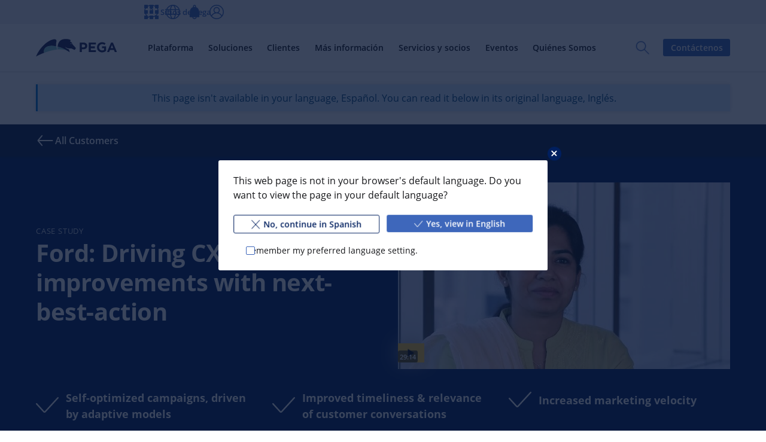

--- FILE ---
content_type: text/css
request_url: https://www.pega.com/sites/default/files/css/css_2j9f4tWUkcph_RQwRv3YQ_iMhI06H-5CxL2wRqIRDXo.css?delta=2&language=es&theme=pegawww_theme&include=eJx9UtFy4yAM_KE4THP3PxoBiqHBiEFynfbrT05yd5k69QsM0iLtroQipJDrOwXl7oKI850xBhQFpalBojwmhXO-wljYYzng9k_KkSBwVQwKE8GZOyBEmhhConDxfAWugKXAQt6yk_xY5sMOtiKKoFkL7bStrPmcA2q24ponEkWjfONthF99kbm1TiKbNq_A2mer2AOg51lNIF8yCSw5avqpwbIscDr9eoObmE4Bm4aEqyUTFPT0Uon9ivD79PagtVrZuYiBQNHLIXAnF_vcsBzxHa-Hhh3Hji3J3_D_yHGubfYlS6J4aDQieC7q1mN4mPkvCh5rdOvxFBtzdXfgYCpJnlITRyzu2_spr4kmcoGnxpWqyoBxynVQ5uKx2z2O5vUO_sYyYbjILqrzItSHSG21eF2APfhDjJANM-0BE2GkvkFsXLuHi73Dp3lUaMg2swflgnUEoWLjNV4uZiw83lONunDFkr_IfQ8cqw9Hk_ORabmh11Xa-hlsF-KqVz7FNt1mJ_QH-Nt9EA
body_size: -124
content:
/* @license GPL-2.0-or-later https://www.drupal.org/licensing/faq */
.c-bolt-broadcast.c-bolt-broadcast--open{max-height:none;}
.js-base-webform-card [id^="edit-contact-me--"]{display:none !important;}
.c-bolt-video-thumbnail__title{display:none;}
.c-bolt-notifications__timestamp::after{border-radius:100%}
.c-base-video .video-meta__item--title,.c-bolt-video-thumbnail__title{display:none !important;}
.truste_box_overlay{min-width:auto !important;}
.captcha-type-challenge--recaptcha .captcha__title{display:none;}
.vjs-remaining-time{display:none !important;}


--- FILE ---
content_type: text/javascript
request_url: https://www.pega.com/themes/custom/pegawww_theme/dist/build/bolt-navbar-bundle-eb025e1ccfcd8b2ab9f4.js
body_size: 3260
content:
"use strict";(self.webpackChunkpega_bolt_build=self.webpackChunkpega_bolt_build||[]).push([[86573],{10267:(t,e,s)=>{function i(t,e=300){let s;return function(...i){clearTimeout(s),s=setTimeout((()=>t.apply(this,i)),e)}}s.d(e,{s:()=>i})},60199:(t,e,s)=>{s.d(e,{HL:()=>o,bg:()=>i.bg});var i=s(45919);const o=!1},61995:(t,e,s)=>{s.r(e),s.d(e,{BoltNavbar:()=>a});var i=s(97299),o=s(11494),n=s(9579);s(95472);class r{constructor(t,e={}){t&&(this.el=t,this.options={items:[],container:null,baseClass:"c-bolt-overflow-menu",moreText:"More",...e},this.init(),this.destroy())}init(){this.handleMenuItemClick=this.handleMenuItemClick.bind(this),this.handleResize=this.handleResize.bind(this),window.addEventListener("throttledResize",this.handleResize),window.addEventListener("scroll",this.hideDropdownMenuOnScroll.bind(this)),this.menuItems=this.getMenuItems(),this.theme=this.getTheme(),this.el.classList.add(this.options.baseClass),this.updateMenu(),this.popover=this.el.querySelector("bolt-popover"),this.handleResize()}destroy(){window.removeEventListener("scroll",this.hideDropdownMenuOnScroll.bind(this))}getMenuItems(){return this.options.items.map((t=>{const e=t.cloneNode(!0),s=e.querySelector("a, button");return s&&(s.className="c-bolt-navbar-menu__dropdown-item","a"===s.tagName.toLowerCase()&&s.addEventListener("click",this.handleMenuItemClick)),e}))}handleMenuItemClick(t){t.preventDefault();const e=t.target.closest("a"),s=this.menuItems.findIndex((t=>t.contains(e)));-1!==s&&this.options.items[s]?.querySelector("a")?.click()}hideDropdownMenuOnScroll(){this.popover?.tippyInstance?.state.isVisible&&this.popover.tippyInstance.hide()}handleResize(){const{items:t,container:e}=this.options;if(!e)return;e.classList.add("u-bolt-overflow-hidden"),t.forEach((t=>{t.classList.remove("u-bolt-hidden");const e=t.querySelector("a, button");e&&e.removeAttribute("tabindex")})),this.menuItems.forEach((t=>{t.classList.add("u-bolt-hidden");const e=t.querySelector("a, button");e&&e.setAttribute("tabindex","-1")}));const s=e.getBoundingClientRect().width,i=[];let o=this.el.getBoundingClientRect().width,n=!1;t.forEach(((t,e)=>{const r=t.getBoundingClientRect().width-1;if(s>=o+r&&!0!==n)o+=r;else{n=!0,t.classList.add("u-bolt-hidden");const s=t.querySelector("a, button");s&&s.setAttribute("tabindex","-1"),i.push(e)}})),i.length?(this.menuItems.forEach(((t,e)=>{if(i.includes(e)){t.classList.remove("u-bolt-hidden");const e=t.querySelector("a, button");e&&e.removeAttribute("tabindex")}})),this.el.classList.remove("u-bolt-hidden")):(this.el.classList.add("u-bolt-hidden"),this.popover?.tippyInstance?.hide()),e.classList.remove("u-bolt-overflow-hidden")}updateActiveItem(t){const e=this.options.items.indexOf(t);-1!==e&&this.menuItems.forEach(((t,s)=>{s===e?t.setAttribute("data-bolt-current",""):t.removeAttribute("data-bolt-current")}))}getTheme(){const t=this.el.closest(".c-bolt-navbar"),e=Array.from(t.classList).find((t=>t.startsWith("t-bolt-")));if(e)return e.split("t-bolt-")[1]}updateMenu(){if(!this.menuItems)return;const{baseClass:t,moreText:e}=this.options;(0,o.XX)(o.qy`
        <bolt-popover
          class="c-bolt-navbar-menu__popover"
          spacing="none"
          theme="${(0,o.JR)(this.theme)}">
          <button type="button" class="${t}__button">
            <span class="${t}__button-text">${e}</span>
            <span class="${t}__button-icon">
              ${(0,o._3)((0,n.rR3)())}
            </span>
            <span
              class="${t}__button-icon ${t}__button-icon--close">
              ${(0,o._3)((0,n.Gsf)())}
            </span>
          </button>
          <div class="c-bolt-navbar-menu__content" slot="content">
            <ul class="c-bolt-navbar-menu__dropdown">
              ${this.menuItems}
            </ul>
          </div>
        </bolt-popover>
      `,this.el)}}class a{constructor(t){t&&(this.el=t,this.init())}get activeItem(){return this.state.activeItem}set activeItem(t){this.state.activeItem?this.state.activeItem!==t&&(this.state.activeItem.removeAttribute("data-bolt-current"),t.setAttribute("data-bolt-current",""),this.state.activeItem=t):(t.setAttribute("data-bolt-current",""),this.state.activeItem=t),this.overflowMenu&&this.overflowMenu.updateActiveItem(t)}get visibleElements(){return this.state.visibleElements}set visibleElements(t){if(this.state.visibleElements=t,this.visibleElements.length){const t=this.visibleElements[this.visibleElements.length-1],{trigger:e}=this.waypointData.find((e=>e.element===t));e&&e!==this.activeItem&&(this.activeItem=e)}}get stickyOffset(){return this.getCumulativeHeight(this.stickyOffsetElements)}init(){this.state={activeItem:null,isOpen:!1,visibleElements:[]},this.static=this.el.hasAttribute("data-bolt-static"),this.setupOffsets(),this.setStickyOffset=this.setStickyOffset.bind(this),window.addEventListener("throttledResize",this.setStickyOffset),this.setStickyOffset(),this.setScrollOffset=this.setScrollOffset.bind(this),this.setScrollOffset(),this.navbarList=this.el.querySelector(".js-bolt-navbar__list"),this.navbarItems=this.el.querySelectorAll(".js-bolt-navbar__list > .js-bolt-navbar-item"),this.navbarLinks=[...this.navbarItems].reduce(((t,e)=>{const s=e.querySelector("a");return s?t.concat({item:e,link:s}):t}),[]),this.navbarList&&this.navbarLinks.length&&(this.setupNavbarItems(),this.setupWaypoints(),this.setupOverflowMenu(),0===window.scrollY&&this.visibleElements.length&&(this.activeItem=this.navbarLinks[0].item)),this.el.setAttribute("data-bolt-ready",""),this.overflowMenu?.handleResize()}setupNavbarItems(){this.handleNavItemClick=this.handleNavItemClick.bind(this),this.navbarLinks.forEach((t=>{const{item:e,link:s}=t,i=e.hasAttribute("data-bolt-current");let o;if(s.hash){try{const t=document.querySelector(s.hash);o=s.hash===window.location.hash&&t,e.waypointElement=t}catch(t){console.log(t)}s.addEventListener("click",this.handleNavItemClick)}(i||o)&&(this.activeItem=e)}))}setupWaypoints(){this.waypointData=this.navbarLinks.reduce(((t,e)=>{const{item:s}=e;return s.waypointElement?t.concat({trigger:s,element:s.waypointElement}):t}),[]),this.waypointData&&(this.waypoint=new i.Y({items:this.waypointData,topOffset:0,bottomOffset:"75%",stickyOffset:this.stickyOffset+this.el.offsetHeight||0,onEnter:t=>{this.onEnter(t)},onLeave:t=>{this.onLeave(t)}}))}setupOverflowMenu(){const t=document.createElement("li");this.navbarList.append(t),this.overflowMenu=new r(t,{items:[...this.navbarItems],container:this.el.querySelector(".js-bolt-navbar__list-wrapper"),baseClass:"c-bolt-navbar-menu",moreText:this.el.dataset.boltMoreText})}handleNavItemClick(t){const e=t.target.closest("a"),{item:s}=this.navbarLinks.find((t=>t.link===e));try{s.waypointElement&&(document.activeElement.blur(),this.activeItem=s)}catch(t){console.log(t)}}onEnter({element:t}){this.visibleElements=[...this.visibleElements,t]}onLeave({element:t}){this.visibleElements=this.visibleElements.filter((e=>e!==t))}trySelector(t){try{return document.querySelectorAll(t)}catch(t){return console.log(t),[]}}getCumulativeHeight(t=[]){let e=0;return t.forEach((t=>{e+=t.getBoundingClientRect().height})),Math.floor(e)}setupOffsets(){const t=document.querySelectorAll(".js-bolt-sticky-page-header, .js-global-header.is-fixed"),e=this.el.dataset.boltStickyOffsetSelector;this.stickyOffsetElements=[...t,...this.trySelector(e)]}setStickyOffset(){const t=this.stickyOffset;t&&(this.static||(this.el.style.top=`${t}px`),this.waypoint&&(this.waypoint.options.stickyOffset=t+this.el.offsetHeight))}setScrollOffset(){document.querySelectorAll("[id]").forEach((t=>{t.compareDocumentPosition(this.el)&&Node.DOCUMENT_POSITION_PRECEDING&&(this.el.contains(t)||t.classList.add("c-bolt-navbar--after-nav"))})),document.documentElement.style.setProperty("--c-bolt-navbar-offset",`${this.el.offsetHeight}px`)}}},95472:(t,e,s)=>{var i,o=s(10267);!function(t,e,s){s=s||window;let i=!1;s.addEventListener("resize",(function(){i||(i=!0,requestAnimationFrame((function(){s.dispatchEvent(new CustomEvent("throttledResize")),i=!1})))}))}(),(i=i||window).addEventListener("resize",(0,o.s)((function(){i.dispatchEvent(new CustomEvent("debouncedResize"))})))},97299:(t,e,s)=>{function i(t,e){const s=(i=t,!isNaN(parseFloat(i))&&isFinite(i)?parseFloat(i):"px"===i.slice(-2)?parseFloat(i.slice(0,-2)):void 0);var i;if("number"==typeof s)return s;const o=function(t){if("%"===t.slice(-1))return parseFloat(t.slice(0,-1))/100}(t);return"number"==typeof o?o*e:void 0}s.d(e,{Y:()=>n});var o=s(60199);class n{constructor(t){this.options={items:[],topOffset:"0px",bottomOffset:"0px",stickyOffset:"0px",onEnter(){},onLeave(){},onPositionChange(){},debug:!1,...t},this.setup()}setup(){this.updateWaypoints=this.updateWaypoints.bind(this),window.addEventListener("scroll",this.updateWaypoints,{passive:!0}),window.addEventListener("resize",this.updateWaypoints,{passive:!0}),this.logScrollEvent=this.logScrollEvent.bind(this),document.addEventListener("scrollStart",this.logScrollEvent,!1),document.addEventListener("scrollStop",this.logScrollEvent,!1),document.addEventListener("scrollCancel",this.logScrollEvent,!1),this.updateWaypoints()}destroy(){window.removeEventListener("scroll",this.updateWaypoints,{passive:!0}),window.removeEventListener("resize",this.updateWaypoints,{passive:!0}),document.removeEventListener("scrollStart",this.logScrollEvent,!1),document.removeEventListener("scrollStop",this.logScrollEvent,!1),document.removeEventListener("scrollCancel",this.logScrollEvent,!1)}logScrollEvent(t){"scrollStart"===t.type?this.scrolling=!0:"scrollStop"!==t.type&&"scrollCancel"!==t.type||setTimeout((()=>{this.scrolling=!1}),100)}updateWaypoints(){this.options.items.forEach((t=>{this.checkWaypoint(t)}))}checkWaypoint(t){if(this.scrolling)return;const{trigger:e,element:s,position:n}=t,r=function(t,e=window,s=0,o=0,n=0){if(!t)return;const{top:r,bottom:a}=t.getBoundingClientRect();let l=e.innerHeight;const c=i(s,l),h=i(o,l),p=i(n,l);return{waypointTop:r,waypointBottom:a,viewportTop:0+c+p,viewportBottom:0+l-h+(h>p?p:0)}}(s,window,this.options.topOffset,this.options.bottomOffset,this.options.stickyOffset),a=function(t){return t.viewportBottom-t.viewportTop==0?"invisible":t.viewportTop<=t.waypointTop&&t.waypointTop<=t.viewportBottom||t.viewportTop<=t.waypointBottom&&t.waypointBottom<=t.viewportBottom||t.waypointTop<=t.viewportTop&&t.viewportBottom<=t.waypointBottom?"inside":t.viewportBottom<t.waypointTop?"below":t.waypointTop<t.viewportTop?"above":"invisible"}(r),l=t._previousPosition;if(t._previousPosition=a,l===a)return;const c={trigger:e,element:s,currentPosition:a,previousPosition:l,waypointTop:r.waypointTop,waypointBottom:r.waypointBottom,viewportTop:r.viewportTop,viewportBottom:r.viewportBottom};this.options.onPositionChange(c),"inside"===a?this.options.onEnter(c):"inside"===l&&this.options.onLeave(c),o.HL&&this.options.debug&&this.setBoundaryDebugger(r)}setBoundaryDebugger({viewportTop:t,viewportBottom:e}){const s=`${t}px`,i=window.innerHeight-e+"px";this.marker?(this.marker.style.top=s,this.marker.style.bottom=i):(this.marker=document.createElement("div"),this.marker.setAttribute("style",`position: fixed; bottom: ${i}; top: ${s}; width: 100%; border: 1px solid red; opacity: 0.5; pointer-events: none;`),document.body.appendChild(this.marker))}}}}]);
//# sourceMappingURL=bolt-navbar-bundle-eb025e1ccfcd8b2ab9f4.js.map

--- FILE ---
content_type: text/javascript
request_url: https://www.pega.com/themes/custom/pegawww_theme/dist/build/83606-bundle-c858f00018cef8631fd6.js
body_size: 5291
content:
/*! For license information please see 83606-bundle-c858f00018cef8631fd6.js.LICENSE.txt */
(self.webpackChunkpega_bolt_build=self.webpackChunkpega_bolt_build||[]).push([[83606],{24331:(e,t)=>{var n;!function(){"use strict";var r=function(){function e(){}function t(e,t){for(var n=t.length,r=0;r<n;++r)a(e,t[r])}e.prototype=Object.create(null);var n={}.hasOwnProperty,r=/\s+/;function a(e,a){if(a){var i=typeof a;"string"===i?function(e,t){for(var n=t.split(r),a=n.length,i=0;i<a;++i)e[n[i]]=!0}(e,a):Array.isArray(a)?t(e,a):"object"===i?function(e,t){if(t.toString===Object.prototype.toString||t.toString.toString().includes("[native code]"))for(var r in t)n.call(t,r)&&(e[r]=!!t[r]);else e[t.toString()]=!0}(e,a):"number"===i&&function(e,t){e[t]=!0}(e,a)}}return function(){for(var n=arguments.length,r=Array(n),a=0;a<n;a++)r[a]=arguments[a];var i=new e;t(i,r);var o=[];for(var s in i)i[s]&&o.push(s);return o.join(" ")}}();e.exports?(r.default=r,e.exports=r):void 0===(n=function(){return r}.apply(t,[]))||(e.exports=n)}()},56200:(e,t,n)=>{!function(t,r){var a=function(){r(t.lazySizes),t.removeEventListener("lazyunveilread",a,!0)};r=r.bind(null,t,t.document),e.exports?r(n(70585)):t.lazySizes?a():t.addEventListener("lazyunveilread",a,!0)}(window,(function(e,t,n){"use strict";var r,a;"srcset"in t.createElement("img")&&(r=/^img$/i,a=function(e){e.target.style.backgroundSize="",e.target.style.backgroundImage="",e.target.removeEventListener(e.type,a)},t.addEventListener("lazybeforeunveil",(function(e){if(e.detail.instance==n){var t=e.target;if(r.test(t.nodeName)){var i=t.getAttribute("src");i&&(t.style.backgroundSize="100% 100%",t.style.backgroundImage="url("+i+")",t.removeAttribute("src"),t.addEventListener("load",a))}}}),!1))}))},70332:(e,t,n)=>{!function(t,r){var a=function(){r(t.lazySizes),t.removeEventListener("lazyunveilread",a,!0)};r=r.bind(null,t,t.document),e.exports?r(n(70585)):t.lazySizes?a():t.addEventListener("lazyunveilread",a,!0)}(window,(function(e,t,n){"use strict";var r,a,i={};function o(e,n){if(!i[e]){var r=t.createElement(n?"link":"script"),a=t.getElementsByTagName("script")[0];n?(r.rel="stylesheet",r.href=e):r.src=e,i[e]=!0,i[r.src||r.href]=!0,a.parentNode.insertBefore(r,a)}}t.addEventListener&&(a=/\(|\)|\s|'/,r=function(e,n){var r=t.createElement("img");r.onload=function(){r.onload=null,r.onerror=null,r=null,n()},r.onerror=r.onload,r.src=e,r&&r.complete&&r.onload&&r.onload()},addEventListener("lazybeforeunveil",(function(e){var t,i,s;e.detail.instance==n&&(e.defaultPrevented||("none"==e.target.preload&&(e.target.preload="auto"),(t=e.target.getAttribute("data-link"))&&o(t,!0),(t=e.target.getAttribute("data-script"))&&o(t),(t=e.target.getAttribute("data-require"))&&(n.cfg.requireJs?n.cfg.requireJs([t]):o(t)),(i=e.target.getAttribute("data-bg"))&&(e.detail.firesLoad=!0,r(i,(function(){e.target.style.backgroundImage="url("+(a.test(i)?JSON.stringify(i):i)+")",e.detail.firesLoad=!1,n.fire(e.target,"_lazyloaded",{},!0,!0)}))),(s=e.target.getAttribute("data-poster"))&&(e.detail.firesLoad=!0,r(s,(function(){e.target.poster=s,e.detail.firesLoad=!1,n.fire(e.target,"_lazyloaded",{},!0,!0)})))))}),!1))}))},70585:e=>{!function(t){var n=function(e,t){"use strict";var n,r;if(function(){var t,n={lazyClass:"lazyload",loadedClass:"lazyloaded",loadingClass:"lazyloading",preloadClass:"lazypreload",errorClass:"lazyerror",autosizesClass:"lazyautosizes",srcAttr:"data-src",srcsetAttr:"data-srcset",sizesAttr:"data-sizes",minSize:40,customMedia:{},init:!0,expFactor:1.5,hFac:.8,loadMode:2,loadHidden:!0,ricTimeout:0,throttleDelay:125};for(t in r=e.lazySizesConfig||e.lazysizesConfig||{},n)t in r||(r[t]=n[t])}(),!t||!t.getElementsByClassName)return{init:function(){},cfg:r,noSupport:!0};var a,i,o,s,l,c,u,d,f,p,g,y,m,v,z,h,b,A,E,C,w,_,N,L,S,x,M,T,k,P,B,R,W,F,I,O,D,H,$,U,j,q,J,X,G=t.documentElement,K=e.Date,Q=e.HTMLPictureElement,V="addEventListener",Y="getAttribute",Z=e[V],ee=e.setTimeout,te=e.requestAnimationFrame||ee,ne=e.requestIdleCallback,re=/^picture$/i,ae=["load","error","lazyincluded","_lazyloaded"],ie={},oe=Array.prototype.forEach,se=function(e,t){return ie[t]||(ie[t]=new RegExp("(\\s|^)"+t+"(\\s|$)")),ie[t].test(e[Y]("class")||"")&&ie[t]},le=function(e,t){se(e,t)||e.setAttribute("class",(e[Y]("class")||"").trim()+" "+t)},ce=function(e,t){var n;(n=se(e,t))&&e.setAttribute("class",(e[Y]("class")||"").replace(n," "))},ue=function(e,t,n){var r=n?V:"removeEventListener";n&&ue(e,t),ae.forEach((function(n){e[r](n,t)}))},de=function(e,r,a,i,o){var s=t.createEvent("Event");return a||(a={}),a.instance=n,s.initEvent(r,!i,!o),s.detail=a,e.dispatchEvent(s),s},fe=function(t,n){var a;!Q&&(a=e.picturefill||r.pf)?(n&&n.src&&!t[Y]("srcset")&&t.setAttribute("srcset",n.src),a({reevaluate:!0,elements:[t]})):n&&n.src&&(t.src=n.src)},pe=function(e,t){return(getComputedStyle(e,null)||{})[t]},ge=function(e,t,n){for(n=n||e.offsetWidth;n<r.minSize&&t&&!e._lazysizesWidth;)n=t.offsetWidth,t=t.parentNode;return n},ye=(j=[],q=U=[],X=function(e,n){H&&!n?e.apply(this,arguments):(q.push(e),$||($=!0,(t.hidden?ee:te)(J)))},X._lsFlush=J=function(){var e=q;for(q=U.length?j:U,H=!0,$=!1;e.length;)e.shift()();H=!1},X),me=function(e,t){return t?function(){ye(e)}:function(){var t=this,n=arguments;ye((function(){e.apply(t,n)}))}},ve=function(e){var t,n,r=function(){t=null,e()},a=function(){var e=K.now()-n;e<99?ee(a,99-e):(ne||r)(r)};return function(){n=K.now(),t||(t=ee(a,99))}},ze=(b=/^img$/i,A=/^iframe$/i,E="onscroll"in e&&!/(gle|ing)bot/.test(navigator.userAgent),C=0,w=0,_=-1,N=function(e){w--,(!e||w<0||!e.target)&&(w=0)},L=function(e){return null==h&&(h="hidden"==pe(t.body,"visibility")),h||"hidden"!=pe(e.parentNode,"visibility")&&"hidden"!=pe(e,"visibility")},S=function(e,n){var r,a=e,i=L(e);for(y-=n,z+=n,m-=n,v+=n;i&&(a=a.offsetParent)&&a!=t.body&&a!=G;)(i=(pe(a,"opacity")||1)>0)&&"visible"!=pe(a,"overflow")&&(r=a.getBoundingClientRect(),i=v>r.left&&m<r.right&&z>r.top-1&&y<r.bottom+1);return i},M=function(e){var t,n=0,a=r.throttleDelay,i=r.ricTimeout,o=function(){t=!1,n=K.now(),e()},s=ne&&i>49?function(){ne(o,{timeout:i}),i!==r.ricTimeout&&(i=r.ricTimeout)}:me((function(){ee(o)}),!0);return function(e){var r;(e=!0===e)&&(i=33),t||(t=!0,(r=a-(K.now()-n))<0&&(r=0),e||r<9?s():ee(s,r))}}(x=function(){var e,a,i,o,s,u,f,b,A,N,x,M,T=n.elements;if((d=r.loadMode)&&w<8&&(e=T.length)){for(a=0,_++;a<e;a++)if(T[a]&&!T[a]._lazyRace)if(!E||n.prematureUnveil&&n.prematureUnveil(T[a]))F(T[a]);else if((b=T[a][Y]("data-expand"))&&(u=1*b)||(u=C),N||(N=!r.expand||r.expand<1?G.clientHeight>500&&G.clientWidth>500?500:370:r.expand,n._defEx=N,x=N*r.expFactor,M=r.hFac,h=null,C<x&&w<1&&_>2&&d>2&&!t.hidden?(C=x,_=0):C=d>1&&_>1&&w<6?N:0),A!==u&&(p=innerWidth+u*M,g=innerHeight+u,f=-1*u,A=u),i=T[a].getBoundingClientRect(),(z=i.bottom)>=f&&(y=i.top)<=g&&(v=i.right)>=f*M&&(m=i.left)<=p&&(z||v||m||y)&&(r.loadHidden||L(T[a]))&&(c&&w<3&&!b&&(d<3||_<4)||S(T[a],u))){if(F(T[a]),s=!0,w>9)break}else!s&&c&&!o&&w<4&&_<4&&d>2&&(l[0]||r.preloadAfterLoad)&&(l[0]||!b&&(z||v||m||y||"auto"!=T[a][Y](r.sizesAttr)))&&(o=l[0]||T[a]);o&&!s&&F(o)}}),k=me(T=function(e){var t=e.target;t._lazyCache?delete t._lazyCache:(N(e),le(t,r.loadedClass),ce(t,r.loadingClass),ue(t,P),de(t,"lazyloaded"))}),P=function(e){k({target:e.target})},B=function(e,t){try{e.contentWindow.location.replace(t)}catch(n){e.src=t}},R=function(e){var t,n=e[Y](r.srcsetAttr);(t=r.customMedia[e[Y]("data-media")||e[Y]("media")])&&e.setAttribute("media",t),n&&e.setAttribute("srcset",n)},W=me((function(e,t,n,a,i){var o,s,l,c,d,f;(d=de(e,"lazybeforeunveil",t)).defaultPrevented||(a&&(n?le(e,r.autosizesClass):e.setAttribute("sizes",a)),s=e[Y](r.srcsetAttr),o=e[Y](r.srcAttr),i&&(c=(l=e.parentNode)&&re.test(l.nodeName||"")),f=t.firesLoad||"src"in e&&(s||o||c),d={target:e},le(e,r.loadingClass),f&&(clearTimeout(u),u=ee(N,2500),ue(e,P,!0)),c&&oe.call(l.getElementsByTagName("source"),R),s?e.setAttribute("srcset",s):o&&!c&&(A.test(e.nodeName)?B(e,o):e.src=o),i&&(s||c)&&fe(e,{src:o})),e._lazyRace&&delete e._lazyRace,ce(e,r.lazyClass),ye((function(){var t=e.complete&&e.naturalWidth>1;f&&!t||(t&&le(e,"ls-is-cached"),T(d),e._lazyCache=!0,ee((function(){"_lazyCache"in e&&delete e._lazyCache}),9)),"lazy"==e.loading&&w--}),!0)})),F=function(e){if(!e._lazyRace){var t,n=b.test(e.nodeName),a=n&&(e[Y](r.sizesAttr)||e[Y]("sizes")),i="auto"==a;(!i&&c||!n||!e[Y]("src")&&!e.srcset||e.complete||se(e,r.errorClass)||!se(e,r.lazyClass))&&(t=de(e,"lazyunveilread").detail,i&&he.updateElem(e,!0,e.offsetWidth),e._lazyRace=!0,w++,W(e,t,i,a,n))}},I=ve((function(){r.loadMode=3,M()})),D=function(){c||(K.now()-f<999?ee(D,999):(c=!0,r.loadMode=3,M(),Z("scroll",O,!0)))},{_:function(){f=K.now(),n.elements=t.getElementsByClassName(r.lazyClass),l=t.getElementsByClassName(r.lazyClass+" "+r.preloadClass),Z("scroll",M,!0),Z("resize",M,!0),e.MutationObserver?new MutationObserver(M).observe(G,{childList:!0,subtree:!0,attributes:!0}):(G[V]("DOMNodeInserted",M,!0),G[V]("DOMAttrModified",M,!0),setInterval(M,999)),Z("hashchange",M,!0),["focus","mouseover","click","load","transitionend","animationend"].forEach((function(e){t[V](e,M,!0)})),/d$|^c/.test(t.readyState)?D():(Z("load",D),t[V]("DOMContentLoaded",M),ee(D,2e4)),n.elements.length?(x(),ye._lsFlush()):M()},checkElems:M,unveil:F,_aLSL:O=function(){3==r.loadMode&&(r.loadMode=2),I()}}),he=(i=me((function(e,t,n,r){var a,i,o;if(e._lazysizesWidth=r,r+="px",e.setAttribute("sizes",r),re.test(t.nodeName||""))for(i=0,o=(a=t.getElementsByTagName("source")).length;i<o;i++)a[i].setAttribute("sizes",r);n.detail.dataAttr||fe(e,n.detail)})),o=function(e,t,n){var r,a=e.parentNode;a&&(n=ge(e,a,n),(r=de(e,"lazybeforesizes",{width:n,dataAttr:!!t})).defaultPrevented||(n=r.detail.width)&&n!==e._lazysizesWidth&&i(e,a,r,n))},{_:function(){a=t.getElementsByClassName(r.autosizesClass),Z("resize",s)},checkElems:s=ve((function(){var e,t=a.length;if(t)for(e=0;e<t;e++)o(a[e])})),updateElem:o}),be=function(){!be.i&&t.getElementsByClassName&&(be.i=!0,he._(),ze._())};return ee((function(){r.init&&be()})),n={cfg:r,autoSizer:he,loader:ze,init:be,uP:fe,aC:le,rC:ce,hC:se,fire:de,gW:ge,rAF:ye}}(t,t.document);t.lazySizes=n,e.exports&&(e.exports=n)}("undefined"!=typeof window?window:{})},89428:(e,t,n)=>{!function(t,r){if(t){var a=function(){r(t.lazySizes),t.removeEventListener("lazyunveilread",a,!0)};r=r.bind(null,t,t.document),e.exports?r(n(70585)):t.lazySizes?a():t.addEventListener("lazyunveilread",a,!0)}}("undefined"!=typeof window?window:0,(function(e,t,n){"use strict";var r,a,i,o,s,l,c,u,d,f,p,g,y,m,v,z,h=n.cfg,b=t.createElement("img"),A="sizes"in b&&"srcset"in b,E=/\s+\d+h/g,C=(a=/\s+(\d+)(w|h)\s+(\d+)(w|h)/,i=Array.prototype.forEach,function(){var e=t.createElement("img"),r=function(e){var t,n,r=e.getAttribute(h.srcsetAttr);r&&(n=r.match(a))&&((t="w"==n[2]?n[1]/n[3]:n[3]/n[1])&&e.setAttribute("data-aspectratio",t),e.setAttribute(h.srcsetAttr,r.replace(E,"")))},o=function(e){if(e.detail.instance==n){var t=e.target.parentNode;t&&"PICTURE"==t.nodeName&&i.call(t.getElementsByTagName("source"),r),r(e.target)}},s=function(){e.currentSrc&&t.removeEventListener("lazybeforeunveil",o)};t.addEventListener("lazybeforeunveil",o),e.onload=s,e.onerror=s,e.srcset="data:,a 1w 1h",e.complete&&s()});h.supportsType||(h.supportsType=function(e){return!e}),e.HTMLPictureElement&&A?!n.hasHDescriptorFix&&t.msElementsFromPoint&&(n.hasHDescriptorFix=!0,C()):e.picturefill||h.pf||(h.pf=function(t){var n,a;if(!e.picturefill)for(n=0,a=t.elements.length;n<a;n++)r(t.elements[n])},u=function(e,t){return e.w-t.w},d=/^\s*\d+\.*\d*px\s*$/,s=/(([^,\s].[^\s]+)\s+(\d+)w)/g,l=/\s/,c=function(e,t,n,r){o.push({c:t,u:n,w:1*r})},p=function(){var e,n,a;p.init||(p.init=!0,addEventListener("resize",(n=t.getElementsByClassName("lazymatchmedia"),a=function(){var e,t;for(e=0,t=n.length;e<t;e++)r(n[e])},function(){clearTimeout(e),e=setTimeout(a,66)})))},g=function(t,r){var a,i=t.getAttribute("srcset")||t.getAttribute(h.srcsetAttr);!i&&r&&(i=t._lazypolyfill?t._lazypolyfill._set:t.getAttribute(h.srcAttr)||t.getAttribute("src")),t._lazypolyfill&&t._lazypolyfill._set==i||(a=f(i||""),r&&t.parentNode&&(a.isPicture="PICTURE"==t.parentNode.nodeName.toUpperCase(),a.isPicture&&e.matchMedia&&(n.aC(t,"lazymatchmedia"),p())),a._set=i,Object.defineProperty(t,"_lazypolyfill",{value:a,writable:!0}))},y=function(t){return e.matchMedia?(y=function(e){return!e||(matchMedia(e)||{}).matches},y(t)):!t},m=function(t){var r,a,i,o,s,l,c;if(g(o=t,!0),(s=o._lazypolyfill).isPicture)for(a=0,i=(r=t.parentNode.getElementsByTagName("source")).length;a<i;a++)if(h.supportsType(r[a].getAttribute("type"),t)&&y(r[a].getAttribute("media"))){o=r[a],g(o),s=o._lazypolyfill;break}return s.length>1?(c=o.getAttribute("sizes")||"",c=d.test(c)&&parseInt(c,10)||n.gW(t,t.parentNode),s.d=function(t){var r=e.devicePixelRatio||1,a=n.getX&&n.getX(t);return Math.min(a||r,2.5,r)}(t),!s.src||!s.w||s.w<c?(s.w=c,l=function(e){for(var t,n,r=e.length,a=e[r-1],i=0;i<r;i++)if((a=e[i]).d=a.w/e.w,a.d>=e.d){!a.cached&&(t=e[i-1])&&t.d>e.d-.13*Math.pow(e.d,2.2)&&(n=Math.pow(t.d-.6,1.6),t.cached&&(t.d+=.15*n),t.d+(a.d-e.d)*n>e.d&&(a=t));break}return a}(s.sort(u)),s.src=l):l=s.src):l=s[0],l},(v=function(e){if(!A||!e.parentNode||"PICTURE"==e.parentNode.nodeName.toUpperCase()){var t=m(e);t&&t.u&&e._lazypolyfill.cur!=t.u&&(e._lazypolyfill.cur=t.u,t.cached=!0,e.setAttribute(h.srcAttr,t.u),e.setAttribute("src",t.u))}}).parse=f=function(e){return o=[],(e=e.trim()).replace(E,"").replace(s,c),o.length||!e||l.test(e)||o.push({c:e,u:e,w:99}),o},r=v,h.loadedClass&&h.loadingClass&&(z=[],['img[sizes$="px"][srcset].',"picture > img:not([srcset])."].forEach((function(e){z.push(e+h.loadedClass),z.push(e+h.loadingClass)})),h.pf({elements:t.querySelectorAll(z.join(", "))})))}))}}]);
//# sourceMappingURL=83606-bundle-c858f00018cef8631fd6.js.map

--- FILE ---
content_type: text/javascript
request_url: https://www.pega.com/sites/default/files/js/js_0htOwXyA7cL5gVIPk5JZfN1QhctKsg_DU5C_e_t_cVQ.js?scope=footer&delta=0&language=es&theme=pegawww_theme&include=eJyNU9ty4yAM_aEQPomRQcWkgDySYm_361ex08ZtMu6-cDk6uiCOQAQ1lH7BqMT-In7CDHEEPcGTacHhjbgFuQ6taMAZu4YZakmgmAL1-hFOkRh94usE9QwX-HPKcNU2-W073cIH6FA_tETxCRv0NICgU4b4vtkHqupvi8uVBqgPNDRKUP2P-5N9LgnpySYjWG0NSlXawTpiQx-pTdTtReIgtdKdEtUB2PacKx7x10pHq14OWUyLILuEE2MELdSP6NvLnSBwHP-b6OSaM4oiH7mMCOkF46nZaxv9wCWPGmlGV7pi5l3tKZIXFDEgiMkEMobRfrR-hk8WJoP9_-dhgzORNfUhhIDqX2DBkjJbFZtXhZ6DYDVFWkKfClTKd1Nrm3bX03knpglZyGKWv-h_Auc-xLN9x1xw2dgW_c0WnktEvwrhjgv5nWNyltlEUkt_fxCErhzRfWvAfWj8_hJugxEkMtUalKYD5n28vhr-Cykwll505S7L8kLb0QY0GfMfAKaRHg
body_size: 242530
content:
/* @license MIT https://raw.githubusercontent.com/jquery/jquery/3.7.1/LICENSE.txt */
/*! jQuery v3.7.1 | (c) OpenJS Foundation and other contributors | jquery.org/license */
!function(e,t){"use strict";"object"==typeof module&&"object"==typeof module.exports?module.exports=e.document?t(e,!0):function(e){if(!e.document)throw new Error("jQuery requires a window with a document");return t(e)}:t(e)}("undefined"!=typeof window?window:this,function(ie,e){"use strict";var oe=[],r=Object.getPrototypeOf,ae=oe.slice,g=oe.flat?function(e){return oe.flat.call(e)}:function(e){return oe.concat.apply([],e)},s=oe.push,se=oe.indexOf,n={},i=n.toString,ue=n.hasOwnProperty,o=ue.toString,a=o.call(Object),le={},v=function(e){return"function"==typeof e&&"number"!=typeof e.nodeType&&"function"!=typeof e.item},y=function(e){return null!=e&&e===e.window},C=ie.document,u={type:!0,src:!0,nonce:!0,noModule:!0};function m(e,t,n){var r,i,o=(n=n||C).createElement("script");if(o.text=e,t)for(r in u)(i=t[r]||t.getAttribute&&t.getAttribute(r))&&o.setAttribute(r,i);n.head.appendChild(o).parentNode.removeChild(o)}function x(e){return null==e?e+"":"object"==typeof e||"function"==typeof e?n[i.call(e)]||"object":typeof e}var t="3.7.1",l=/HTML$/i,ce=function(e,t){return new ce.fn.init(e,t)};function c(e){var t=!!e&&"length"in e&&e.length,n=x(e);return!v(e)&&!y(e)&&("array"===n||0===t||"number"==typeof t&&0<t&&t-1 in e)}function fe(e,t){return e.nodeName&&e.nodeName.toLowerCase()===t.toLowerCase()}ce.fn=ce.prototype={jquery:t,constructor:ce,length:0,toArray:function(){return ae.call(this)},get:function(e){return null==e?ae.call(this):e<0?this[e+this.length]:this[e]},pushStack:function(e){var t=ce.merge(this.constructor(),e);return t.prevObject=this,t},each:function(e){return ce.each(this,e)},map:function(n){return this.pushStack(ce.map(this,function(e,t){return n.call(e,t,e)}))},slice:function(){return this.pushStack(ae.apply(this,arguments))},first:function(){return this.eq(0)},last:function(){return this.eq(-1)},even:function(){return this.pushStack(ce.grep(this,function(e,t){return(t+1)%2}))},odd:function(){return this.pushStack(ce.grep(this,function(e,t){return t%2}))},eq:function(e){var t=this.length,n=+e+(e<0?t:0);return this.pushStack(0<=n&&n<t?[this[n]]:[])},end:function(){return this.prevObject||this.constructor()},push:s,sort:oe.sort,splice:oe.splice},ce.extend=ce.fn.extend=function(){var e,t,n,r,i,o,a=arguments[0]||{},s=1,u=arguments.length,l=!1;for("boolean"==typeof a&&(l=a,a=arguments[s]||{},s++),"object"==typeof a||v(a)||(a={}),s===u&&(a=this,s--);s<u;s++)if(null!=(e=arguments[s]))for(t in e)r=e[t],"__proto__"!==t&&a!==r&&(l&&r&&(ce.isPlainObject(r)||(i=Array.isArray(r)))?(n=a[t],o=i&&!Array.isArray(n)?[]:i||ce.isPlainObject(n)?n:{},i=!1,a[t]=ce.extend(l,o,r)):void 0!==r&&(a[t]=r));return a},ce.extend({expando:"jQuery"+(t+Math.random()).replace(/\D/g,""),isReady:!0,error:function(e){throw new Error(e)},noop:function(){},isPlainObject:function(e){var t,n;return!(!e||"[object Object]"!==i.call(e))&&(!(t=r(e))||"function"==typeof(n=ue.call(t,"constructor")&&t.constructor)&&o.call(n)===a)},isEmptyObject:function(e){var t;for(t in e)return!1;return!0},globalEval:function(e,t,n){m(e,{nonce:t&&t.nonce},n)},each:function(e,t){var n,r=0;if(c(e)){for(n=e.length;r<n;r++)if(!1===t.call(e[r],r,e[r]))break}else for(r in e)if(!1===t.call(e[r],r,e[r]))break;return e},text:function(e){var t,n="",r=0,i=e.nodeType;if(!i)while(t=e[r++])n+=ce.text(t);return 1===i||11===i?e.textContent:9===i?e.documentElement.textContent:3===i||4===i?e.nodeValue:n},makeArray:function(e,t){var n=t||[];return null!=e&&(c(Object(e))?ce.merge(n,"string"==typeof e?[e]:e):s.call(n,e)),n},inArray:function(e,t,n){return null==t?-1:se.call(t,e,n)},isXMLDoc:function(e){var t=e&&e.namespaceURI,n=e&&(e.ownerDocument||e).documentElement;return!l.test(t||n&&n.nodeName||"HTML")},merge:function(e,t){for(var n=+t.length,r=0,i=e.length;r<n;r++)e[i++]=t[r];return e.length=i,e},grep:function(e,t,n){for(var r=[],i=0,o=e.length,a=!n;i<o;i++)!t(e[i],i)!==a&&r.push(e[i]);return r},map:function(e,t,n){var r,i,o=0,a=[];if(c(e))for(r=e.length;o<r;o++)null!=(i=t(e[o],o,n))&&a.push(i);else for(o in e)null!=(i=t(e[o],o,n))&&a.push(i);return g(a)},guid:1,support:le}),"function"==typeof Symbol&&(ce.fn[Symbol.iterator]=oe[Symbol.iterator]),ce.each("Boolean Number String Function Array Date RegExp Object Error Symbol".split(" "),function(e,t){n["[object "+t+"]"]=t.toLowerCase()});var pe=oe.pop,de=oe.sort,he=oe.splice,ge="[\\x20\\t\\r\\n\\f]",ve=new RegExp("^"+ge+"+|((?:^|[^\\\\])(?:\\\\.)*)"+ge+"+$","g");ce.contains=function(e,t){var n=t&&t.parentNode;return e===n||!(!n||1!==n.nodeType||!(e.contains?e.contains(n):e.compareDocumentPosition&&16&e.compareDocumentPosition(n)))};var f=/([\0-\x1f\x7f]|^-?\d)|^-$|[^\x80-\uFFFF\w-]/g;function p(e,t){return t?"\0"===e?"\ufffd":e.slice(0,-1)+"\\"+e.charCodeAt(e.length-1).toString(16)+" ":"\\"+e}ce.escapeSelector=function(e){return(e+"").replace(f,p)};var ye=C,me=s;!function(){var e,b,w,o,a,T,r,C,d,i,k=me,S=ce.expando,E=0,n=0,s=W(),c=W(),u=W(),h=W(),l=function(e,t){return e===t&&(a=!0),0},f="checked|selected|async|autofocus|autoplay|controls|defer|disabled|hidden|ismap|loop|multiple|open|readonly|required|scoped",t="(?:\\\\[\\da-fA-F]{1,6}"+ge+"?|\\\\[^\\r\\n\\f]|[\\w-]|[^\0-\\x7f])+",p="\\["+ge+"*("+t+")(?:"+ge+"*([*^$|!~]?=)"+ge+"*(?:'((?:\\\\.|[^\\\\'])*)'|\"((?:\\\\.|[^\\\\\"])*)\"|("+t+"))|)"+ge+"*\\]",g=":("+t+")(?:\\((('((?:\\\\.|[^\\\\'])*)'|\"((?:\\\\.|[^\\\\\"])*)\")|((?:\\\\.|[^\\\\()[\\]]|"+p+")*)|.*)\\)|)",v=new RegExp(ge+"+","g"),y=new RegExp("^"+ge+"*,"+ge+"*"),m=new RegExp("^"+ge+"*([>+~]|"+ge+")"+ge+"*"),x=new RegExp(ge+"|>"),j=new RegExp(g),A=new RegExp("^"+t+"$"),D={ID:new RegExp("^#("+t+")"),CLASS:new RegExp("^\\.("+t+")"),TAG:new RegExp("^("+t+"|[*])"),ATTR:new RegExp("^"+p),PSEUDO:new RegExp("^"+g),CHILD:new RegExp("^:(only|first|last|nth|nth-last)-(child|of-type)(?:\\("+ge+"*(even|odd|(([+-]|)(\\d*)n|)"+ge+"*(?:([+-]|)"+ge+"*(\\d+)|))"+ge+"*\\)|)","i"),bool:new RegExp("^(?:"+f+")$","i"),needsContext:new RegExp("^"+ge+"*[>+~]|:(even|odd|eq|gt|lt|nth|first|last)(?:\\("+ge+"*((?:-\\d)?\\d*)"+ge+"*\\)|)(?=[^-]|$)","i")},N=/^(?:input|select|textarea|button)$/i,q=/^h\d$/i,L=/^(?:#([\w-]+)|(\w+)|\.([\w-]+))$/,H=/[+~]/,O=new RegExp("\\\\[\\da-fA-F]{1,6}"+ge+"?|\\\\([^\\r\\n\\f])","g"),P=function(e,t){var n="0x"+e.slice(1)-65536;return t||(n<0?String.fromCharCode(n+65536):String.fromCharCode(n>>10|55296,1023&n|56320))},M=function(){V()},R=J(function(e){return!0===e.disabled&&fe(e,"fieldset")},{dir:"parentNode",next:"legend"});try{k.apply(oe=ae.call(ye.childNodes),ye.childNodes),oe[ye.childNodes.length].nodeType}catch(e){k={apply:function(e,t){me.apply(e,ae.call(t))},call:function(e){me.apply(e,ae.call(arguments,1))}}}function I(t,e,n,r){var i,o,a,s,u,l,c,f=e&&e.ownerDocument,p=e?e.nodeType:9;if(n=n||[],"string"!=typeof t||!t||1!==p&&9!==p&&11!==p)return n;if(!r&&(V(e),e=e||T,C)){if(11!==p&&(u=L.exec(t)))if(i=u[1]){if(9===p){if(!(a=e.getElementById(i)))return n;if(a.id===i)return k.call(n,a),n}else if(f&&(a=f.getElementById(i))&&I.contains(e,a)&&a.id===i)return k.call(n,a),n}else{if(u[2])return k.apply(n,e.getElementsByTagName(t)),n;if((i=u[3])&&e.getElementsByClassName)return k.apply(n,e.getElementsByClassName(i)),n}if(!(h[t+" "]||d&&d.test(t))){if(c=t,f=e,1===p&&(x.test(t)||m.test(t))){(f=H.test(t)&&U(e.parentNode)||e)==e&&le.scope||((s=e.getAttribute("id"))?s=ce.escapeSelector(s):e.setAttribute("id",s=S)),o=(l=Y(t)).length;while(o--)l[o]=(s?"#"+s:":scope")+" "+Q(l[o]);c=l.join(",")}try{return k.apply(n,f.querySelectorAll(c)),n}catch(e){h(t,!0)}finally{s===S&&e.removeAttribute("id")}}}return re(t.replace(ve,"$1"),e,n,r)}function W(){var r=[];return function e(t,n){return r.push(t+" ")>b.cacheLength&&delete e[r.shift()],e[t+" "]=n}}function F(e){return e[S]=!0,e}function $(e){var t=T.createElement("fieldset");try{return!!e(t)}catch(e){return!1}finally{t.parentNode&&t.parentNode.removeChild(t),t=null}}function B(t){return function(e){return fe(e,"input")&&e.type===t}}function _(t){return function(e){return(fe(e,"input")||fe(e,"button"))&&e.type===t}}function z(t){return function(e){return"form"in e?e.parentNode&&!1===e.disabled?"label"in e?"label"in e.parentNode?e.parentNode.disabled===t:e.disabled===t:e.isDisabled===t||e.isDisabled!==!t&&R(e)===t:e.disabled===t:"label"in e&&e.disabled===t}}function X(a){return F(function(o){return o=+o,F(function(e,t){var n,r=a([],e.length,o),i=r.length;while(i--)e[n=r[i]]&&(e[n]=!(t[n]=e[n]))})})}function U(e){return e&&"undefined"!=typeof e.getElementsByTagName&&e}function V(e){var t,n=e?e.ownerDocument||e:ye;return n!=T&&9===n.nodeType&&n.documentElement&&(r=(T=n).documentElement,C=!ce.isXMLDoc(T),i=r.matches||r.webkitMatchesSelector||r.msMatchesSelector,r.msMatchesSelector&&ye!=T&&(t=T.defaultView)&&t.top!==t&&t.addEventListener("unload",M),le.getById=$(function(e){return r.appendChild(e).id=ce.expando,!T.getElementsByName||!T.getElementsByName(ce.expando).length}),le.disconnectedMatch=$(function(e){return i.call(e,"*")}),le.scope=$(function(){return T.querySelectorAll(":scope")}),le.cssHas=$(function(){try{return T.querySelector(":has(*,:jqfake)"),!1}catch(e){return!0}}),le.getById?(b.filter.ID=function(e){var t=e.replace(O,P);return function(e){return e.getAttribute("id")===t}},b.find.ID=function(e,t){if("undefined"!=typeof t.getElementById&&C){var n=t.getElementById(e);return n?[n]:[]}}):(b.filter.ID=function(e){var n=e.replace(O,P);return function(e){var t="undefined"!=typeof e.getAttributeNode&&e.getAttributeNode("id");return t&&t.value===n}},b.find.ID=function(e,t){if("undefined"!=typeof t.getElementById&&C){var n,r,i,o=t.getElementById(e);if(o){if((n=o.getAttributeNode("id"))&&n.value===e)return[o];i=t.getElementsByName(e),r=0;while(o=i[r++])if((n=o.getAttributeNode("id"))&&n.value===e)return[o]}return[]}}),b.find.TAG=function(e,t){return"undefined"!=typeof t.getElementsByTagName?t.getElementsByTagName(e):t.querySelectorAll(e)},b.find.CLASS=function(e,t){if("undefined"!=typeof t.getElementsByClassName&&C)return t.getElementsByClassName(e)},d=[],$(function(e){var t;r.appendChild(e).innerHTML="<a id='"+S+"' href='' disabled='disabled'></a><select id='"+S+"-\r\\' disabled='disabled'><option selected=''></option></select>",e.querySelectorAll("[selected]").length||d.push("\\["+ge+"*(?:value|"+f+")"),e.querySelectorAll("[id~="+S+"-]").length||d.push("~="),e.querySelectorAll("a#"+S+"+*").length||d.push(".#.+[+~]"),e.querySelectorAll(":checked").length||d.push(":checked"),(t=T.createElement("input")).setAttribute("type","hidden"),e.appendChild(t).setAttribute("name","D"),r.appendChild(e).disabled=!0,2!==e.querySelectorAll(":disabled").length&&d.push(":enabled",":disabled"),(t=T.createElement("input")).setAttribute("name",""),e.appendChild(t),e.querySelectorAll("[name='']").length||d.push("\\["+ge+"*name"+ge+"*="+ge+"*(?:''|\"\")")}),le.cssHas||d.push(":has"),d=d.length&&new RegExp(d.join("|")),l=function(e,t){if(e===t)return a=!0,0;var n=!e.compareDocumentPosition-!t.compareDocumentPosition;return n||(1&(n=(e.ownerDocument||e)==(t.ownerDocument||t)?e.compareDocumentPosition(t):1)||!le.sortDetached&&t.compareDocumentPosition(e)===n?e===T||e.ownerDocument==ye&&I.contains(ye,e)?-1:t===T||t.ownerDocument==ye&&I.contains(ye,t)?1:o?se.call(o,e)-se.call(o,t):0:4&n?-1:1)}),T}for(e in I.matches=function(e,t){return I(e,null,null,t)},I.matchesSelector=function(e,t){if(V(e),C&&!h[t+" "]&&(!d||!d.test(t)))try{var n=i.call(e,t);if(n||le.disconnectedMatch||e.document&&11!==e.document.nodeType)return n}catch(e){h(t,!0)}return 0<I(t,T,null,[e]).length},I.contains=function(e,t){return(e.ownerDocument||e)!=T&&V(e),ce.contains(e,t)},I.attr=function(e,t){(e.ownerDocument||e)!=T&&V(e);var n=b.attrHandle[t.toLowerCase()],r=n&&ue.call(b.attrHandle,t.toLowerCase())?n(e,t,!C):void 0;return void 0!==r?r:e.getAttribute(t)},I.error=function(e){throw new Error("Syntax error, unrecognized expression: "+e)},ce.uniqueSort=function(e){var t,n=[],r=0,i=0;if(a=!le.sortStable,o=!le.sortStable&&ae.call(e,0),de.call(e,l),a){while(t=e[i++])t===e[i]&&(r=n.push(i));while(r--)he.call(e,n[r],1)}return o=null,e},ce.fn.uniqueSort=function(){return this.pushStack(ce.uniqueSort(ae.apply(this)))},(b=ce.expr={cacheLength:50,createPseudo:F,match:D,attrHandle:{},find:{},relative:{">":{dir:"parentNode",first:!0}," ":{dir:"parentNode"},"+":{dir:"previousSibling",first:!0},"~":{dir:"previousSibling"}},preFilter:{ATTR:function(e){return e[1]=e[1].replace(O,P),e[3]=(e[3]||e[4]||e[5]||"").replace(O,P),"~="===e[2]&&(e[3]=" "+e[3]+" "),e.slice(0,4)},CHILD:function(e){return e[1]=e[1].toLowerCase(),"nth"===e[1].slice(0,3)?(e[3]||I.error(e[0]),e[4]=+(e[4]?e[5]+(e[6]||1):2*("even"===e[3]||"odd"===e[3])),e[5]=+(e[7]+e[8]||"odd"===e[3])):e[3]&&I.error(e[0]),e},PSEUDO:function(e){var t,n=!e[6]&&e[2];return D.CHILD.test(e[0])?null:(e[3]?e[2]=e[4]||e[5]||"":n&&j.test(n)&&(t=Y(n,!0))&&(t=n.indexOf(")",n.length-t)-n.length)&&(e[0]=e[0].slice(0,t),e[2]=n.slice(0,t)),e.slice(0,3))}},filter:{TAG:function(e){var t=e.replace(O,P).toLowerCase();return"*"===e?function(){return!0}:function(e){return fe(e,t)}},CLASS:function(e){var t=s[e+" "];return t||(t=new RegExp("(^|"+ge+")"+e+"("+ge+"|$)"))&&s(e,function(e){return t.test("string"==typeof e.className&&e.className||"undefined"!=typeof e.getAttribute&&e.getAttribute("class")||"")})},ATTR:function(n,r,i){return function(e){var t=I.attr(e,n);return null==t?"!="===r:!r||(t+="","="===r?t===i:"!="===r?t!==i:"^="===r?i&&0===t.indexOf(i):"*="===r?i&&-1<t.indexOf(i):"$="===r?i&&t.slice(-i.length)===i:"~="===r?-1<(" "+t.replace(v," ")+" ").indexOf(i):"|="===r&&(t===i||t.slice(0,i.length+1)===i+"-"))}},CHILD:function(d,e,t,h,g){var v="nth"!==d.slice(0,3),y="last"!==d.slice(-4),m="of-type"===e;return 1===h&&0===g?function(e){return!!e.parentNode}:function(e,t,n){var r,i,o,a,s,u=v!==y?"nextSibling":"previousSibling",l=e.parentNode,c=m&&e.nodeName.toLowerCase(),f=!n&&!m,p=!1;if(l){if(v){while(u){o=e;while(o=o[u])if(m?fe(o,c):1===o.nodeType)return!1;s=u="only"===d&&!s&&"nextSibling"}return!0}if(s=[y?l.firstChild:l.lastChild],y&&f){p=(a=(r=(i=l[S]||(l[S]={}))[d]||[])[0]===E&&r[1])&&r[2],o=a&&l.childNodes[a];while(o=++a&&o&&o[u]||(p=a=0)||s.pop())if(1===o.nodeType&&++p&&o===e){i[d]=[E,a,p];break}}else if(f&&(p=a=(r=(i=e[S]||(e[S]={}))[d]||[])[0]===E&&r[1]),!1===p)while(o=++a&&o&&o[u]||(p=a=0)||s.pop())if((m?fe(o,c):1===o.nodeType)&&++p&&(f&&((i=o[S]||(o[S]={}))[d]=[E,p]),o===e))break;return(p-=g)===h||p%h==0&&0<=p/h}}},PSEUDO:function(e,o){var t,a=b.pseudos[e]||b.setFilters[e.toLowerCase()]||I.error("unsupported pseudo: "+e);return a[S]?a(o):1<a.length?(t=[e,e,"",o],b.setFilters.hasOwnProperty(e.toLowerCase())?F(function(e,t){var n,r=a(e,o),i=r.length;while(i--)e[n=se.call(e,r[i])]=!(t[n]=r[i])}):function(e){return a(e,0,t)}):a}},pseudos:{not:F(function(e){var r=[],i=[],s=ne(e.replace(ve,"$1"));return s[S]?F(function(e,t,n,r){var i,o=s(e,null,r,[]),a=e.length;while(a--)(i=o[a])&&(e[a]=!(t[a]=i))}):function(e,t,n){return r[0]=e,s(r,null,n,i),r[0]=null,!i.pop()}}),has:F(function(t){return function(e){return 0<I(t,e).length}}),contains:F(function(t){return t=t.replace(O,P),function(e){return-1<(e.textContent||ce.text(e)).indexOf(t)}}),lang:F(function(n){return A.test(n||"")||I.error("unsupported lang: "+n),n=n.replace(O,P).toLowerCase(),function(e){var t;do{if(t=C?e.lang:e.getAttribute("xml:lang")||e.getAttribute("lang"))return(t=t.toLowerCase())===n||0===t.indexOf(n+"-")}while((e=e.parentNode)&&1===e.nodeType);return!1}}),target:function(e){var t=ie.location&&ie.location.hash;return t&&t.slice(1)===e.id},root:function(e){return e===r},focus:function(e){return e===function(){try{return T.activeElement}catch(e){}}()&&T.hasFocus()&&!!(e.type||e.href||~e.tabIndex)},enabled:z(!1),disabled:z(!0),checked:function(e){return fe(e,"input")&&!!e.checked||fe(e,"option")&&!!e.selected},selected:function(e){return e.parentNode&&e.parentNode.selectedIndex,!0===e.selected},empty:function(e){for(e=e.firstChild;e;e=e.nextSibling)if(e.nodeType<6)return!1;return!0},parent:function(e){return!b.pseudos.empty(e)},header:function(e){return q.test(e.nodeName)},input:function(e){return N.test(e.nodeName)},button:function(e){return fe(e,"input")&&"button"===e.type||fe(e,"button")},text:function(e){var t;return fe(e,"input")&&"text"===e.type&&(null==(t=e.getAttribute("type"))||"text"===t.toLowerCase())},first:X(function(){return[0]}),last:X(function(e,t){return[t-1]}),eq:X(function(e,t,n){return[n<0?n+t:n]}),even:X(function(e,t){for(var n=0;n<t;n+=2)e.push(n);return e}),odd:X(function(e,t){for(var n=1;n<t;n+=2)e.push(n);return e}),lt:X(function(e,t,n){var r;for(r=n<0?n+t:t<n?t:n;0<=--r;)e.push(r);return e}),gt:X(function(e,t,n){for(var r=n<0?n+t:n;++r<t;)e.push(r);return e})}}).pseudos.nth=b.pseudos.eq,{radio:!0,checkbox:!0,file:!0,password:!0,image:!0})b.pseudos[e]=B(e);for(e in{submit:!0,reset:!0})b.pseudos[e]=_(e);function G(){}function Y(e,t){var n,r,i,o,a,s,u,l=c[e+" "];if(l)return t?0:l.slice(0);a=e,s=[],u=b.preFilter;while(a){for(o in n&&!(r=y.exec(a))||(r&&(a=a.slice(r[0].length)||a),s.push(i=[])),n=!1,(r=m.exec(a))&&(n=r.shift(),i.push({value:n,type:r[0].replace(ve," ")}),a=a.slice(n.length)),b.filter)!(r=D[o].exec(a))||u[o]&&!(r=u[o](r))||(n=r.shift(),i.push({value:n,type:o,matches:r}),a=a.slice(n.length));if(!n)break}return t?a.length:a?I.error(e):c(e,s).slice(0)}function Q(e){for(var t=0,n=e.length,r="";t<n;t++)r+=e[t].value;return r}function J(a,e,t){var s=e.dir,u=e.next,l=u||s,c=t&&"parentNode"===l,f=n++;return e.first?function(e,t,n){while(e=e[s])if(1===e.nodeType||c)return a(e,t,n);return!1}:function(e,t,n){var r,i,o=[E,f];if(n){while(e=e[s])if((1===e.nodeType||c)&&a(e,t,n))return!0}else while(e=e[s])if(1===e.nodeType||c)if(i=e[S]||(e[S]={}),u&&fe(e,u))e=e[s]||e;else{if((r=i[l])&&r[0]===E&&r[1]===f)return o[2]=r[2];if((i[l]=o)[2]=a(e,t,n))return!0}return!1}}function K(i){return 1<i.length?function(e,t,n){var r=i.length;while(r--)if(!i[r](e,t,n))return!1;return!0}:i[0]}function Z(e,t,n,r,i){for(var o,a=[],s=0,u=e.length,l=null!=t;s<u;s++)(o=e[s])&&(n&&!n(o,r,i)||(a.push(o),l&&t.push(s)));return a}function ee(d,h,g,v,y,e){return v&&!v[S]&&(v=ee(v)),y&&!y[S]&&(y=ee(y,e)),F(function(e,t,n,r){var i,o,a,s,u=[],l=[],c=t.length,f=e||function(e,t,n){for(var r=0,i=t.length;r<i;r++)I(e,t[r],n);return n}(h||"*",n.nodeType?[n]:n,[]),p=!d||!e&&h?f:Z(f,u,d,n,r);if(g?g(p,s=y||(e?d:c||v)?[]:t,n,r):s=p,v){i=Z(s,l),v(i,[],n,r),o=i.length;while(o--)(a=i[o])&&(s[l[o]]=!(p[l[o]]=a))}if(e){if(y||d){if(y){i=[],o=s.length;while(o--)(a=s[o])&&i.push(p[o]=a);y(null,s=[],i,r)}o=s.length;while(o--)(a=s[o])&&-1<(i=y?se.call(e,a):u[o])&&(e[i]=!(t[i]=a))}}else s=Z(s===t?s.splice(c,s.length):s),y?y(null,t,s,r):k.apply(t,s)})}function te(e){for(var i,t,n,r=e.length,o=b.relative[e[0].type],a=o||b.relative[" "],s=o?1:0,u=J(function(e){return e===i},a,!0),l=J(function(e){return-1<se.call(i,e)},a,!0),c=[function(e,t,n){var r=!o&&(n||t!=w)||((i=t).nodeType?u(e,t,n):l(e,t,n));return i=null,r}];s<r;s++)if(t=b.relative[e[s].type])c=[J(K(c),t)];else{if((t=b.filter[e[s].type].apply(null,e[s].matches))[S]){for(n=++s;n<r;n++)if(b.relative[e[n].type])break;return ee(1<s&&K(c),1<s&&Q(e.slice(0,s-1).concat({value:" "===e[s-2].type?"*":""})).replace(ve,"$1"),t,s<n&&te(e.slice(s,n)),n<r&&te(e=e.slice(n)),n<r&&Q(e))}c.push(t)}return K(c)}function ne(e,t){var n,v,y,m,x,r,i=[],o=[],a=u[e+" "];if(!a){t||(t=Y(e)),n=t.length;while(n--)(a=te(t[n]))[S]?i.push(a):o.push(a);(a=u(e,(v=o,m=0<(y=i).length,x=0<v.length,r=function(e,t,n,r,i){var o,a,s,u=0,l="0",c=e&&[],f=[],p=w,d=e||x&&b.find.TAG("*",i),h=E+=null==p?1:Math.random()||.1,g=d.length;for(i&&(w=t==T||t||i);l!==g&&null!=(o=d[l]);l++){if(x&&o){a=0,t||o.ownerDocument==T||(V(o),n=!C);while(s=v[a++])if(s(o,t||T,n)){k.call(r,o);break}i&&(E=h)}m&&((o=!s&&o)&&u--,e&&c.push(o))}if(u+=l,m&&l!==u){a=0;while(s=y[a++])s(c,f,t,n);if(e){if(0<u)while(l--)c[l]||f[l]||(f[l]=pe.call(r));f=Z(f)}k.apply(r,f),i&&!e&&0<f.length&&1<u+y.length&&ce.uniqueSort(r)}return i&&(E=h,w=p),c},m?F(r):r))).selector=e}return a}function re(e,t,n,r){var i,o,a,s,u,l="function"==typeof e&&e,c=!r&&Y(e=l.selector||e);if(n=n||[],1===c.length){if(2<(o=c[0]=c[0].slice(0)).length&&"ID"===(a=o[0]).type&&9===t.nodeType&&C&&b.relative[o[1].type]){if(!(t=(b.find.ID(a.matches[0].replace(O,P),t)||[])[0]))return n;l&&(t=t.parentNode),e=e.slice(o.shift().value.length)}i=D.needsContext.test(e)?0:o.length;while(i--){if(a=o[i],b.relative[s=a.type])break;if((u=b.find[s])&&(r=u(a.matches[0].replace(O,P),H.test(o[0].type)&&U(t.parentNode)||t))){if(o.splice(i,1),!(e=r.length&&Q(o)))return k.apply(n,r),n;break}}}return(l||ne(e,c))(r,t,!C,n,!t||H.test(e)&&U(t.parentNode)||t),n}G.prototype=b.filters=b.pseudos,b.setFilters=new G,le.sortStable=S.split("").sort(l).join("")===S,V(),le.sortDetached=$(function(e){return 1&e.compareDocumentPosition(T.createElement("fieldset"))}),ce.find=I,ce.expr[":"]=ce.expr.pseudos,ce.unique=ce.uniqueSort,I.compile=ne,I.select=re,I.setDocument=V,I.tokenize=Y,I.escape=ce.escapeSelector,I.getText=ce.text,I.isXML=ce.isXMLDoc,I.selectors=ce.expr,I.support=ce.support,I.uniqueSort=ce.uniqueSort}();var d=function(e,t,n){var r=[],i=void 0!==n;while((e=e[t])&&9!==e.nodeType)if(1===e.nodeType){if(i&&ce(e).is(n))break;r.push(e)}return r},h=function(e,t){for(var n=[];e;e=e.nextSibling)1===e.nodeType&&e!==t&&n.push(e);return n},b=ce.expr.match.needsContext,w=/^<([a-z][^\/\0>:\x20\t\r\n\f]*)[\x20\t\r\n\f]*\/?>(?:<\/\1>|)$/i;function T(e,n,r){return v(n)?ce.grep(e,function(e,t){return!!n.call(e,t,e)!==r}):n.nodeType?ce.grep(e,function(e){return e===n!==r}):"string"!=typeof n?ce.grep(e,function(e){return-1<se.call(n,e)!==r}):ce.filter(n,e,r)}ce.filter=function(e,t,n){var r=t[0];return n&&(e=":not("+e+")"),1===t.length&&1===r.nodeType?ce.find.matchesSelector(r,e)?[r]:[]:ce.find.matches(e,ce.grep(t,function(e){return 1===e.nodeType}))},ce.fn.extend({find:function(e){var t,n,r=this.length,i=this;if("string"!=typeof e)return this.pushStack(ce(e).filter(function(){for(t=0;t<r;t++)if(ce.contains(i[t],this))return!0}));for(n=this.pushStack([]),t=0;t<r;t++)ce.find(e,i[t],n);return 1<r?ce.uniqueSort(n):n},filter:function(e){return this.pushStack(T(this,e||[],!1))},not:function(e){return this.pushStack(T(this,e||[],!0))},is:function(e){return!!T(this,"string"==typeof e&&b.test(e)?ce(e):e||[],!1).length}});var k,S=/^(?:\s*(<[\w\W]+>)[^>]*|#([\w-]+))$/;(ce.fn.init=function(e,t,n){var r,i;if(!e)return this;if(n=n||k,"string"==typeof e){if(!(r="<"===e[0]&&">"===e[e.length-1]&&3<=e.length?[null,e,null]:S.exec(e))||!r[1]&&t)return!t||t.jquery?(t||n).find(e):this.constructor(t).find(e);if(r[1]){if(t=t instanceof ce?t[0]:t,ce.merge(this,ce.parseHTML(r[1],t&&t.nodeType?t.ownerDocument||t:C,!0)),w.test(r[1])&&ce.isPlainObject(t))for(r in t)v(this[r])?this[r](t[r]):this.attr(r,t[r]);return this}return(i=C.getElementById(r[2]))&&(this[0]=i,this.length=1),this}return e.nodeType?(this[0]=e,this.length=1,this):v(e)?void 0!==n.ready?n.ready(e):e(ce):ce.makeArray(e,this)}).prototype=ce.fn,k=ce(C);var E=/^(?:parents|prev(?:Until|All))/,j={children:!0,contents:!0,next:!0,prev:!0};function A(e,t){while((e=e[t])&&1!==e.nodeType);return e}ce.fn.extend({has:function(e){var t=ce(e,this),n=t.length;return this.filter(function(){for(var e=0;e<n;e++)if(ce.contains(this,t[e]))return!0})},closest:function(e,t){var n,r=0,i=this.length,o=[],a="string"!=typeof e&&ce(e);if(!b.test(e))for(;r<i;r++)for(n=this[r];n&&n!==t;n=n.parentNode)if(n.nodeType<11&&(a?-1<a.index(n):1===n.nodeType&&ce.find.matchesSelector(n,e))){o.push(n);break}return this.pushStack(1<o.length?ce.uniqueSort(o):o)},index:function(e){return e?"string"==typeof e?se.call(ce(e),this[0]):se.call(this,e.jquery?e[0]:e):this[0]&&this[0].parentNode?this.first().prevAll().length:-1},add:function(e,t){return this.pushStack(ce.uniqueSort(ce.merge(this.get(),ce(e,t))))},addBack:function(e){return this.add(null==e?this.prevObject:this.prevObject.filter(e))}}),ce.each({parent:function(e){var t=e.parentNode;return t&&11!==t.nodeType?t:null},parents:function(e){return d(e,"parentNode")},parentsUntil:function(e,t,n){return d(e,"parentNode",n)},next:function(e){return A(e,"nextSibling")},prev:function(e){return A(e,"previousSibling")},nextAll:function(e){return d(e,"nextSibling")},prevAll:function(e){return d(e,"previousSibling")},nextUntil:function(e,t,n){return d(e,"nextSibling",n)},prevUntil:function(e,t,n){return d(e,"previousSibling",n)},siblings:function(e){return h((e.parentNode||{}).firstChild,e)},children:function(e){return h(e.firstChild)},contents:function(e){return null!=e.contentDocument&&r(e.contentDocument)?e.contentDocument:(fe(e,"template")&&(e=e.content||e),ce.merge([],e.childNodes))}},function(r,i){ce.fn[r]=function(e,t){var n=ce.map(this,i,e);return"Until"!==r.slice(-5)&&(t=e),t&&"string"==typeof t&&(n=ce.filter(t,n)),1<this.length&&(j[r]||ce.uniqueSort(n),E.test(r)&&n.reverse()),this.pushStack(n)}});var D=/[^\x20\t\r\n\f]+/g;function N(e){return e}function q(e){throw e}function L(e,t,n,r){var i;try{e&&v(i=e.promise)?i.call(e).done(t).fail(n):e&&v(i=e.then)?i.call(e,t,n):t.apply(void 0,[e].slice(r))}catch(e){n.apply(void 0,[e])}}ce.Callbacks=function(r){var e,n;r="string"==typeof r?(e=r,n={},ce.each(e.match(D)||[],function(e,t){n[t]=!0}),n):ce.extend({},r);var i,t,o,a,s=[],u=[],l=-1,c=function(){for(a=a||r.once,o=i=!0;u.length;l=-1){t=u.shift();while(++l<s.length)!1===s[l].apply(t[0],t[1])&&r.stopOnFalse&&(l=s.length,t=!1)}r.memory||(t=!1),i=!1,a&&(s=t?[]:"")},f={add:function(){return s&&(t&&!i&&(l=s.length-1,u.push(t)),function n(e){ce.each(e,function(e,t){v(t)?r.unique&&f.has(t)||s.push(t):t&&t.length&&"string"!==x(t)&&n(t)})}(arguments),t&&!i&&c()),this},remove:function(){return ce.each(arguments,function(e,t){var n;while(-1<(n=ce.inArray(t,s,n)))s.splice(n,1),n<=l&&l--}),this},has:function(e){return e?-1<ce.inArray(e,s):0<s.length},empty:function(){return s&&(s=[]),this},disable:function(){return a=u=[],s=t="",this},disabled:function(){return!s},lock:function(){return a=u=[],t||i||(s=t=""),this},locked:function(){return!!a},fireWith:function(e,t){return a||(t=[e,(t=t||[]).slice?t.slice():t],u.push(t),i||c()),this},fire:function(){return f.fireWith(this,arguments),this},fired:function(){return!!o}};return f},ce.extend({Deferred:function(e){var o=[["notify","progress",ce.Callbacks("memory"),ce.Callbacks("memory"),2],["resolve","done",ce.Callbacks("once memory"),ce.Callbacks("once memory"),0,"resolved"],["reject","fail",ce.Callbacks("once memory"),ce.Callbacks("once memory"),1,"rejected"]],i="pending",a={state:function(){return i},always:function(){return s.done(arguments).fail(arguments),this},"catch":function(e){return a.then(null,e)},pipe:function(){var i=arguments;return ce.Deferred(function(r){ce.each(o,function(e,t){var n=v(i[t[4]])&&i[t[4]];s[t[1]](function(){var e=n&&n.apply(this,arguments);e&&v(e.promise)?e.promise().progress(r.notify).done(r.resolve).fail(r.reject):r[t[0]+"With"](this,n?[e]:arguments)})}),i=null}).promise()},then:function(t,n,r){var u=0;function l(i,o,a,s){return function(){var n=this,r=arguments,e=function(){var e,t;if(!(i<u)){if((e=a.apply(n,r))===o.promise())throw new TypeError("Thenable self-resolution");t=e&&("object"==typeof e||"function"==typeof e)&&e.then,v(t)?s?t.call(e,l(u,o,N,s),l(u,o,q,s)):(u++,t.call(e,l(u,o,N,s),l(u,o,q,s),l(u,o,N,o.notifyWith))):(a!==N&&(n=void 0,r=[e]),(s||o.resolveWith)(n,r))}},t=s?e:function(){try{e()}catch(e){ce.Deferred.exceptionHook&&ce.Deferred.exceptionHook(e,t.error),u<=i+1&&(a!==q&&(n=void 0,r=[e]),o.rejectWith(n,r))}};i?t():(ce.Deferred.getErrorHook?t.error=ce.Deferred.getErrorHook():ce.Deferred.getStackHook&&(t.error=ce.Deferred.getStackHook()),ie.setTimeout(t))}}return ce.Deferred(function(e){o[0][3].add(l(0,e,v(r)?r:N,e.notifyWith)),o[1][3].add(l(0,e,v(t)?t:N)),o[2][3].add(l(0,e,v(n)?n:q))}).promise()},promise:function(e){return null!=e?ce.extend(e,a):a}},s={};return ce.each(o,function(e,t){var n=t[2],r=t[5];a[t[1]]=n.add,r&&n.add(function(){i=r},o[3-e][2].disable,o[3-e][3].disable,o[0][2].lock,o[0][3].lock),n.add(t[3].fire),s[t[0]]=function(){return s[t[0]+"With"](this===s?void 0:this,arguments),this},s[t[0]+"With"]=n.fireWith}),a.promise(s),e&&e.call(s,s),s},when:function(e){var n=arguments.length,t=n,r=Array(t),i=ae.call(arguments),o=ce.Deferred(),a=function(t){return function(e){r[t]=this,i[t]=1<arguments.length?ae.call(arguments):e,--n||o.resolveWith(r,i)}};if(n<=1&&(L(e,o.done(a(t)).resolve,o.reject,!n),"pending"===o.state()||v(i[t]&&i[t].then)))return o.then();while(t--)L(i[t],a(t),o.reject);return o.promise()}});var H=/^(Eval|Internal|Range|Reference|Syntax|Type|URI)Error$/;ce.Deferred.exceptionHook=function(e,t){ie.console&&ie.console.warn&&e&&H.test(e.name)&&ie.console.warn("jQuery.Deferred exception: "+e.message,e.stack,t)},ce.readyException=function(e){ie.setTimeout(function(){throw e})};var O=ce.Deferred();function P(){C.removeEventListener("DOMContentLoaded",P),ie.removeEventListener("load",P),ce.ready()}ce.fn.ready=function(e){return O.then(e)["catch"](function(e){ce.readyException(e)}),this},ce.extend({isReady:!1,readyWait:1,ready:function(e){(!0===e?--ce.readyWait:ce.isReady)||(ce.isReady=!0)!==e&&0<--ce.readyWait||O.resolveWith(C,[ce])}}),ce.ready.then=O.then,"complete"===C.readyState||"loading"!==C.readyState&&!C.documentElement.doScroll?ie.setTimeout(ce.ready):(C.addEventListener("DOMContentLoaded",P),ie.addEventListener("load",P));var M=function(e,t,n,r,i,o,a){var s=0,u=e.length,l=null==n;if("object"===x(n))for(s in i=!0,n)M(e,t,s,n[s],!0,o,a);else if(void 0!==r&&(i=!0,v(r)||(a=!0),l&&(a?(t.call(e,r),t=null):(l=t,t=function(e,t,n){return l.call(ce(e),n)})),t))for(;s<u;s++)t(e[s],n,a?r:r.call(e[s],s,t(e[s],n)));return i?e:l?t.call(e):u?t(e[0],n):o},R=/^-ms-/,I=/-([a-z])/g;function W(e,t){return t.toUpperCase()}function F(e){return e.replace(R,"ms-").replace(I,W)}var $=function(e){return 1===e.nodeType||9===e.nodeType||!+e.nodeType};function B(){this.expando=ce.expando+B.uid++}B.uid=1,B.prototype={cache:function(e){var t=e[this.expando];return t||(t={},$(e)&&(e.nodeType?e[this.expando]=t:Object.defineProperty(e,this.expando,{value:t,configurable:!0}))),t},set:function(e,t,n){var r,i=this.cache(e);if("string"==typeof t)i[F(t)]=n;else for(r in t)i[F(r)]=t[r];return i},get:function(e,t){return void 0===t?this.cache(e):e[this.expando]&&e[this.expando][F(t)]},access:function(e,t,n){return void 0===t||t&&"string"==typeof t&&void 0===n?this.get(e,t):(this.set(e,t,n),void 0!==n?n:t)},remove:function(e,t){var n,r=e[this.expando];if(void 0!==r){if(void 0!==t){n=(t=Array.isArray(t)?t.map(F):(t=F(t))in r?[t]:t.match(D)||[]).length;while(n--)delete r[t[n]]}(void 0===t||ce.isEmptyObject(r))&&(e.nodeType?e[this.expando]=void 0:delete e[this.expando])}},hasData:function(e){var t=e[this.expando];return void 0!==t&&!ce.isEmptyObject(t)}};var _=new B,z=new B,X=/^(?:\{[\w\W]*\}|\[[\w\W]*\])$/,U=/[A-Z]/g;function V(e,t,n){var r,i;if(void 0===n&&1===e.nodeType)if(r="data-"+t.replace(U,"-$&").toLowerCase(),"string"==typeof(n=e.getAttribute(r))){try{n="true"===(i=n)||"false"!==i&&("null"===i?null:i===+i+""?+i:X.test(i)?JSON.parse(i):i)}catch(e){}z.set(e,t,n)}else n=void 0;return n}ce.extend({hasData:function(e){return z.hasData(e)||_.hasData(e)},data:function(e,t,n){return z.access(e,t,n)},removeData:function(e,t){z.remove(e,t)},_data:function(e,t,n){return _.access(e,t,n)},_removeData:function(e,t){_.remove(e,t)}}),ce.fn.extend({data:function(n,e){var t,r,i,o=this[0],a=o&&o.attributes;if(void 0===n){if(this.length&&(i=z.get(o),1===o.nodeType&&!_.get(o,"hasDataAttrs"))){t=a.length;while(t--)a[t]&&0===(r=a[t].name).indexOf("data-")&&(r=F(r.slice(5)),V(o,r,i[r]));_.set(o,"hasDataAttrs",!0)}return i}return"object"==typeof n?this.each(function(){z.set(this,n)}):M(this,function(e){var t;if(o&&void 0===e)return void 0!==(t=z.get(o,n))?t:void 0!==(t=V(o,n))?t:void 0;this.each(function(){z.set(this,n,e)})},null,e,1<arguments.length,null,!0)},removeData:function(e){return this.each(function(){z.remove(this,e)})}}),ce.extend({queue:function(e,t,n){var r;if(e)return t=(t||"fx")+"queue",r=_.get(e,t),n&&(!r||Array.isArray(n)?r=_.access(e,t,ce.makeArray(n)):r.push(n)),r||[]},dequeue:function(e,t){t=t||"fx";var n=ce.queue(e,t),r=n.length,i=n.shift(),o=ce._queueHooks(e,t);"inprogress"===i&&(i=n.shift(),r--),i&&("fx"===t&&n.unshift("inprogress"),delete o.stop,i.call(e,function(){ce.dequeue(e,t)},o)),!r&&o&&o.empty.fire()},_queueHooks:function(e,t){var n=t+"queueHooks";return _.get(e,n)||_.access(e,n,{empty:ce.Callbacks("once memory").add(function(){_.remove(e,[t+"queue",n])})})}}),ce.fn.extend({queue:function(t,n){var e=2;return"string"!=typeof t&&(n=t,t="fx",e--),arguments.length<e?ce.queue(this[0],t):void 0===n?this:this.each(function(){var e=ce.queue(this,t,n);ce._queueHooks(this,t),"fx"===t&&"inprogress"!==e[0]&&ce.dequeue(this,t)})},dequeue:function(e){return this.each(function(){ce.dequeue(this,e)})},clearQueue:function(e){return this.queue(e||"fx",[])},promise:function(e,t){var n,r=1,i=ce.Deferred(),o=this,a=this.length,s=function(){--r||i.resolveWith(o,[o])};"string"!=typeof e&&(t=e,e=void 0),e=e||"fx";while(a--)(n=_.get(o[a],e+"queueHooks"))&&n.empty&&(r++,n.empty.add(s));return s(),i.promise(t)}});var G=/[+-]?(?:\d*\.|)\d+(?:[eE][+-]?\d+|)/.source,Y=new RegExp("^(?:([+-])=|)("+G+")([a-z%]*)$","i"),Q=["Top","Right","Bottom","Left"],J=C.documentElement,K=function(e){return ce.contains(e.ownerDocument,e)},Z={composed:!0};J.getRootNode&&(K=function(e){return ce.contains(e.ownerDocument,e)||e.getRootNode(Z)===e.ownerDocument});var ee=function(e,t){return"none"===(e=t||e).style.display||""===e.style.display&&K(e)&&"none"===ce.css(e,"display")};function te(e,t,n,r){var i,o,a=20,s=r?function(){return r.cur()}:function(){return ce.css(e,t,"")},u=s(),l=n&&n[3]||(ce.cssNumber[t]?"":"px"),c=e.nodeType&&(ce.cssNumber[t]||"px"!==l&&+u)&&Y.exec(ce.css(e,t));if(c&&c[3]!==l){u/=2,l=l||c[3],c=+u||1;while(a--)ce.style(e,t,c+l),(1-o)*(1-(o=s()/u||.5))<=0&&(a=0),c/=o;c*=2,ce.style(e,t,c+l),n=n||[]}return n&&(c=+c||+u||0,i=n[1]?c+(n[1]+1)*n[2]:+n[2],r&&(r.unit=l,r.start=c,r.end=i)),i}var ne={};function re(e,t){for(var n,r,i,o,a,s,u,l=[],c=0,f=e.length;c<f;c++)(r=e[c]).style&&(n=r.style.display,t?("none"===n&&(l[c]=_.get(r,"display")||null,l[c]||(r.style.display="")),""===r.style.display&&ee(r)&&(l[c]=(u=a=o=void 0,a=(i=r).ownerDocument,s=i.nodeName,(u=ne[s])||(o=a.body.appendChild(a.createElement(s)),u=ce.css(o,"display"),o.parentNode.removeChild(o),"none"===u&&(u="block"),ne[s]=u)))):"none"!==n&&(l[c]="none",_.set(r,"display",n)));for(c=0;c<f;c++)null!=l[c]&&(e[c].style.display=l[c]);return e}ce.fn.extend({show:function(){return re(this,!0)},hide:function(){return re(this)},toggle:function(e){return"boolean"==typeof e?e?this.show():this.hide():this.each(function(){ee(this)?ce(this).show():ce(this).hide()})}});var xe,be,we=/^(?:checkbox|radio)$/i,Te=/<([a-z][^\/\0>\x20\t\r\n\f]*)/i,Ce=/^$|^module$|\/(?:java|ecma)script/i;xe=C.createDocumentFragment().appendChild(C.createElement("div")),(be=C.createElement("input")).setAttribute("type","radio"),be.setAttribute("checked","checked"),be.setAttribute("name","t"),xe.appendChild(be),le.checkClone=xe.cloneNode(!0).cloneNode(!0).lastChild.checked,xe.innerHTML="<textarea>x</textarea>",le.noCloneChecked=!!xe.cloneNode(!0).lastChild.defaultValue,xe.innerHTML="<option></option>",le.option=!!xe.lastChild;var ke={thead:[1,"<table>","</table>"],col:[2,"<table><colgroup>","</colgroup></table>"],tr:[2,"<table><tbody>","</tbody></table>"],td:[3,"<table><tbody><tr>","</tr></tbody></table>"],_default:[0,"",""]};function Se(e,t){var n;return n="undefined"!=typeof e.getElementsByTagName?e.getElementsByTagName(t||"*"):"undefined"!=typeof e.querySelectorAll?e.querySelectorAll(t||"*"):[],void 0===t||t&&fe(e,t)?ce.merge([e],n):n}function Ee(e,t){for(var n=0,r=e.length;n<r;n++)_.set(e[n],"globalEval",!t||_.get(t[n],"globalEval"))}ke.tbody=ke.tfoot=ke.colgroup=ke.caption=ke.thead,ke.th=ke.td,le.option||(ke.optgroup=ke.option=[1,"<select multiple='multiple'>","</select>"]);var je=/<|&#?\w+;/;function Ae(e,t,n,r,i){for(var o,a,s,u,l,c,f=t.createDocumentFragment(),p=[],d=0,h=e.length;d<h;d++)if((o=e[d])||0===o)if("object"===x(o))ce.merge(p,o.nodeType?[o]:o);else if(je.test(o)){a=a||f.appendChild(t.createElement("div")),s=(Te.exec(o)||["",""])[1].toLowerCase(),u=ke[s]||ke._default,a.innerHTML=u[1]+ce.htmlPrefilter(o)+u[2],c=u[0];while(c--)a=a.lastChild;ce.merge(p,a.childNodes),(a=f.firstChild).textContent=""}else p.push(t.createTextNode(o));f.textContent="",d=0;while(o=p[d++])if(r&&-1<ce.inArray(o,r))i&&i.push(o);else if(l=K(o),a=Se(f.appendChild(o),"script"),l&&Ee(a),n){c=0;while(o=a[c++])Ce.test(o.type||"")&&n.push(o)}return f}var De=/^([^.]*)(?:\.(.+)|)/;function Ne(){return!0}function qe(){return!1}function Le(e,t,n,r,i,o){var a,s;if("object"==typeof t){for(s in"string"!=typeof n&&(r=r||n,n=void 0),t)Le(e,s,n,r,t[s],o);return e}if(null==r&&null==i?(i=n,r=n=void 0):null==i&&("string"==typeof n?(i=r,r=void 0):(i=r,r=n,n=void 0)),!1===i)i=qe;else if(!i)return e;return 1===o&&(a=i,(i=function(e){return ce().off(e),a.apply(this,arguments)}).guid=a.guid||(a.guid=ce.guid++)),e.each(function(){ce.event.add(this,t,i,r,n)})}function He(e,r,t){t?(_.set(e,r,!1),ce.event.add(e,r,{namespace:!1,handler:function(e){var t,n=_.get(this,r);if(1&e.isTrigger&&this[r]){if(n)(ce.event.special[r]||{}).delegateType&&e.stopPropagation();else if(n=ae.call(arguments),_.set(this,r,n),this[r](),t=_.get(this,r),_.set(this,r,!1),n!==t)return e.stopImmediatePropagation(),e.preventDefault(),t}else n&&(_.set(this,r,ce.event.trigger(n[0],n.slice(1),this)),e.stopPropagation(),e.isImmediatePropagationStopped=Ne)}})):void 0===_.get(e,r)&&ce.event.add(e,r,Ne)}ce.event={global:{},add:function(t,e,n,r,i){var o,a,s,u,l,c,f,p,d,h,g,v=_.get(t);if($(t)){n.handler&&(n=(o=n).handler,i=o.selector),i&&ce.find.matchesSelector(J,i),n.guid||(n.guid=ce.guid++),(u=v.events)||(u=v.events=Object.create(null)),(a=v.handle)||(a=v.handle=function(e){return"undefined"!=typeof ce&&ce.event.triggered!==e.type?ce.event.dispatch.apply(t,arguments):void 0}),l=(e=(e||"").match(D)||[""]).length;while(l--)d=g=(s=De.exec(e[l])||[])[1],h=(s[2]||"").split(".").sort(),d&&(f=ce.event.special[d]||{},d=(i?f.delegateType:f.bindType)||d,f=ce.event.special[d]||{},c=ce.extend({type:d,origType:g,data:r,handler:n,guid:n.guid,selector:i,needsContext:i&&ce.expr.match.needsContext.test(i),namespace:h.join(".")},o),(p=u[d])||((p=u[d]=[]).delegateCount=0,f.setup&&!1!==f.setup.call(t,r,h,a)||t.addEventListener&&t.addEventListener(d,a)),f.add&&(f.add.call(t,c),c.handler.guid||(c.handler.guid=n.guid)),i?p.splice(p.delegateCount++,0,c):p.push(c),ce.event.global[d]=!0)}},remove:function(e,t,n,r,i){var o,a,s,u,l,c,f,p,d,h,g,v=_.hasData(e)&&_.get(e);if(v&&(u=v.events)){l=(t=(t||"").match(D)||[""]).length;while(l--)if(d=g=(s=De.exec(t[l])||[])[1],h=(s[2]||"").split(".").sort(),d){f=ce.event.special[d]||{},p=u[d=(r?f.delegateType:f.bindType)||d]||[],s=s[2]&&new RegExp("(^|\\.)"+h.join("\\.(?:.*\\.|)")+"(\\.|$)"),a=o=p.length;while(o--)c=p[o],!i&&g!==c.origType||n&&n.guid!==c.guid||s&&!s.test(c.namespace)||r&&r!==c.selector&&("**"!==r||!c.selector)||(p.splice(o,1),c.selector&&p.delegateCount--,f.remove&&f.remove.call(e,c));a&&!p.length&&(f.teardown&&!1!==f.teardown.call(e,h,v.handle)||ce.removeEvent(e,d,v.handle),delete u[d])}else for(d in u)ce.event.remove(e,d+t[l],n,r,!0);ce.isEmptyObject(u)&&_.remove(e,"handle events")}},dispatch:function(e){var t,n,r,i,o,a,s=new Array(arguments.length),u=ce.event.fix(e),l=(_.get(this,"events")||Object.create(null))[u.type]||[],c=ce.event.special[u.type]||{};for(s[0]=u,t=1;t<arguments.length;t++)s[t]=arguments[t];if(u.delegateTarget=this,!c.preDispatch||!1!==c.preDispatch.call(this,u)){a=ce.event.handlers.call(this,u,l),t=0;while((i=a[t++])&&!u.isPropagationStopped()){u.currentTarget=i.elem,n=0;while((o=i.handlers[n++])&&!u.isImmediatePropagationStopped())u.rnamespace&&!1!==o.namespace&&!u.rnamespace.test(o.namespace)||(u.handleObj=o,u.data=o.data,void 0!==(r=((ce.event.special[o.origType]||{}).handle||o.handler).apply(i.elem,s))&&!1===(u.result=r)&&(u.preventDefault(),u.stopPropagation()))}return c.postDispatch&&c.postDispatch.call(this,u),u.result}},handlers:function(e,t){var n,r,i,o,a,s=[],u=t.delegateCount,l=e.target;if(u&&l.nodeType&&!("click"===e.type&&1<=e.button))for(;l!==this;l=l.parentNode||this)if(1===l.nodeType&&("click"!==e.type||!0!==l.disabled)){for(o=[],a={},n=0;n<u;n++)void 0===a[i=(r=t[n]).selector+" "]&&(a[i]=r.needsContext?-1<ce(i,this).index(l):ce.find(i,this,null,[l]).length),a[i]&&o.push(r);o.length&&s.push({elem:l,handlers:o})}return l=this,u<t.length&&s.push({elem:l,handlers:t.slice(u)}),s},addProp:function(t,e){Object.defineProperty(ce.Event.prototype,t,{enumerable:!0,configurable:!0,get:v(e)?function(){if(this.originalEvent)return e(this.originalEvent)}:function(){if(this.originalEvent)return this.originalEvent[t]},set:function(e){Object.defineProperty(this,t,{enumerable:!0,configurable:!0,writable:!0,value:e})}})},fix:function(e){return e[ce.expando]?e:new ce.Event(e)},special:{load:{noBubble:!0},click:{setup:function(e){var t=this||e;return we.test(t.type)&&t.click&&fe(t,"input")&&He(t,"click",!0),!1},trigger:function(e){var t=this||e;return we.test(t.type)&&t.click&&fe(t,"input")&&He(t,"click"),!0},_default:function(e){var t=e.target;return we.test(t.type)&&t.click&&fe(t,"input")&&_.get(t,"click")||fe(t,"a")}},beforeunload:{postDispatch:function(e){void 0!==e.result&&e.originalEvent&&(e.originalEvent.returnValue=e.result)}}}},ce.removeEvent=function(e,t,n){e.removeEventListener&&e.removeEventListener(t,n)},ce.Event=function(e,t){if(!(this instanceof ce.Event))return new ce.Event(e,t);e&&e.type?(this.originalEvent=e,this.type=e.type,this.isDefaultPrevented=e.defaultPrevented||void 0===e.defaultPrevented&&!1===e.returnValue?Ne:qe,this.target=e.target&&3===e.target.nodeType?e.target.parentNode:e.target,this.currentTarget=e.currentTarget,this.relatedTarget=e.relatedTarget):this.type=e,t&&ce.extend(this,t),this.timeStamp=e&&e.timeStamp||Date.now(),this[ce.expando]=!0},ce.Event.prototype={constructor:ce.Event,isDefaultPrevented:qe,isPropagationStopped:qe,isImmediatePropagationStopped:qe,isSimulated:!1,preventDefault:function(){var e=this.originalEvent;this.isDefaultPrevented=Ne,e&&!this.isSimulated&&e.preventDefault()},stopPropagation:function(){var e=this.originalEvent;this.isPropagationStopped=Ne,e&&!this.isSimulated&&e.stopPropagation()},stopImmediatePropagation:function(){var e=this.originalEvent;this.isImmediatePropagationStopped=Ne,e&&!this.isSimulated&&e.stopImmediatePropagation(),this.stopPropagation()}},ce.each({altKey:!0,bubbles:!0,cancelable:!0,changedTouches:!0,ctrlKey:!0,detail:!0,eventPhase:!0,metaKey:!0,pageX:!0,pageY:!0,shiftKey:!0,view:!0,"char":!0,code:!0,charCode:!0,key:!0,keyCode:!0,button:!0,buttons:!0,clientX:!0,clientY:!0,offsetX:!0,offsetY:!0,pointerId:!0,pointerType:!0,screenX:!0,screenY:!0,targetTouches:!0,toElement:!0,touches:!0,which:!0},ce.event.addProp),ce.each({focus:"focusin",blur:"focusout"},function(r,i){function o(e){if(C.documentMode){var t=_.get(this,"handle"),n=ce.event.fix(e);n.type="focusin"===e.type?"focus":"blur",n.isSimulated=!0,t(e),n.target===n.currentTarget&&t(n)}else ce.event.simulate(i,e.target,ce.event.fix(e))}ce.event.special[r]={setup:function(){var e;if(He(this,r,!0),!C.documentMode)return!1;(e=_.get(this,i))||this.addEventListener(i,o),_.set(this,i,(e||0)+1)},trigger:function(){return He(this,r),!0},teardown:function(){var e;if(!C.documentMode)return!1;(e=_.get(this,i)-1)?_.set(this,i,e):(this.removeEventListener(i,o),_.remove(this,i))},_default:function(e){return _.get(e.target,r)},delegateType:i},ce.event.special[i]={setup:function(){var e=this.ownerDocument||this.document||this,t=C.documentMode?this:e,n=_.get(t,i);n||(C.documentMode?this.addEventListener(i,o):e.addEventListener(r,o,!0)),_.set(t,i,(n||0)+1)},teardown:function(){var e=this.ownerDocument||this.document||this,t=C.documentMode?this:e,n=_.get(t,i)-1;n?_.set(t,i,n):(C.documentMode?this.removeEventListener(i,o):e.removeEventListener(r,o,!0),_.remove(t,i))}}}),ce.each({mouseenter:"mouseover",mouseleave:"mouseout",pointerenter:"pointerover",pointerleave:"pointerout"},function(e,i){ce.event.special[e]={delegateType:i,bindType:i,handle:function(e){var t,n=e.relatedTarget,r=e.handleObj;return n&&(n===this||ce.contains(this,n))||(e.type=r.origType,t=r.handler.apply(this,arguments),e.type=i),t}}}),ce.fn.extend({on:function(e,t,n,r){return Le(this,e,t,n,r)},one:function(e,t,n,r){return Le(this,e,t,n,r,1)},off:function(e,t,n){var r,i;if(e&&e.preventDefault&&e.handleObj)return r=e.handleObj,ce(e.delegateTarget).off(r.namespace?r.origType+"."+r.namespace:r.origType,r.selector,r.handler),this;if("object"==typeof e){for(i in e)this.off(i,t,e[i]);return this}return!1!==t&&"function"!=typeof t||(n=t,t=void 0),!1===n&&(n=qe),this.each(function(){ce.event.remove(this,e,n,t)})}});var Oe=/<script|<style|<link/i,Pe=/checked\s*(?:[^=]|=\s*.checked.)/i,Me=/^\s*<!\[CDATA\[|\]\]>\s*$/g;function Re(e,t){return fe(e,"table")&&fe(11!==t.nodeType?t:t.firstChild,"tr")&&ce(e).children("tbody")[0]||e}function Ie(e){return e.type=(null!==e.getAttribute("type"))+"/"+e.type,e}function We(e){return"true/"===(e.type||"").slice(0,5)?e.type=e.type.slice(5):e.removeAttribute("type"),e}function Fe(e,t){var n,r,i,o,a,s;if(1===t.nodeType){if(_.hasData(e)&&(s=_.get(e).events))for(i in _.remove(t,"handle events"),s)for(n=0,r=s[i].length;n<r;n++)ce.event.add(t,i,s[i][n]);z.hasData(e)&&(o=z.access(e),a=ce.extend({},o),z.set(t,a))}}function $e(n,r,i,o){r=g(r);var e,t,a,s,u,l,c=0,f=n.length,p=f-1,d=r[0],h=v(d);if(h||1<f&&"string"==typeof d&&!le.checkClone&&Pe.test(d))return n.each(function(e){var t=n.eq(e);h&&(r[0]=d.call(this,e,t.html())),$e(t,r,i,o)});if(f&&(t=(e=Ae(r,n[0].ownerDocument,!1,n,o)).firstChild,1===e.childNodes.length&&(e=t),t||o)){for(s=(a=ce.map(Se(e,"script"),Ie)).length;c<f;c++)u=e,c!==p&&(u=ce.clone(u,!0,!0),s&&ce.merge(a,Se(u,"script"))),i.call(n[c],u,c);if(s)for(l=a[a.length-1].ownerDocument,ce.map(a,We),c=0;c<s;c++)u=a[c],Ce.test(u.type||"")&&!_.access(u,"globalEval")&&ce.contains(l,u)&&(u.src&&"module"!==(u.type||"").toLowerCase()?ce._evalUrl&&!u.noModule&&ce._evalUrl(u.src,{nonce:u.nonce||u.getAttribute("nonce")},l):m(u.textContent.replace(Me,""),u,l))}return n}function Be(e,t,n){for(var r,i=t?ce.filter(t,e):e,o=0;null!=(r=i[o]);o++)n||1!==r.nodeType||ce.cleanData(Se(r)),r.parentNode&&(n&&K(r)&&Ee(Se(r,"script")),r.parentNode.removeChild(r));return e}ce.extend({htmlPrefilter:function(e){return e},clone:function(e,t,n){var r,i,o,a,s,u,l,c=e.cloneNode(!0),f=K(e);if(!(le.noCloneChecked||1!==e.nodeType&&11!==e.nodeType||ce.isXMLDoc(e)))for(a=Se(c),r=0,i=(o=Se(e)).length;r<i;r++)s=o[r],u=a[r],void 0,"input"===(l=u.nodeName.toLowerCase())&&we.test(s.type)?u.checked=s.checked:"input"!==l&&"textarea"!==l||(u.defaultValue=s.defaultValue);if(t)if(n)for(o=o||Se(e),a=a||Se(c),r=0,i=o.length;r<i;r++)Fe(o[r],a[r]);else Fe(e,c);return 0<(a=Se(c,"script")).length&&Ee(a,!f&&Se(e,"script")),c},cleanData:function(e){for(var t,n,r,i=ce.event.special,o=0;void 0!==(n=e[o]);o++)if($(n)){if(t=n[_.expando]){if(t.events)for(r in t.events)i[r]?ce.event.remove(n,r):ce.removeEvent(n,r,t.handle);n[_.expando]=void 0}n[z.expando]&&(n[z.expando]=void 0)}}}),ce.fn.extend({detach:function(e){return Be(this,e,!0)},remove:function(e){return Be(this,e)},text:function(e){return M(this,function(e){return void 0===e?ce.text(this):this.empty().each(function(){1!==this.nodeType&&11!==this.nodeType&&9!==this.nodeType||(this.textContent=e)})},null,e,arguments.length)},append:function(){return $e(this,arguments,function(e){1!==this.nodeType&&11!==this.nodeType&&9!==this.nodeType||Re(this,e).appendChild(e)})},prepend:function(){return $e(this,arguments,function(e){if(1===this.nodeType||11===this.nodeType||9===this.nodeType){var t=Re(this,e);t.insertBefore(e,t.firstChild)}})},before:function(){return $e(this,arguments,function(e){this.parentNode&&this.parentNode.insertBefore(e,this)})},after:function(){return $e(this,arguments,function(e){this.parentNode&&this.parentNode.insertBefore(e,this.nextSibling)})},empty:function(){for(var e,t=0;null!=(e=this[t]);t++)1===e.nodeType&&(ce.cleanData(Se(e,!1)),e.textContent="");return this},clone:function(e,t){return e=null!=e&&e,t=null==t?e:t,this.map(function(){return ce.clone(this,e,t)})},html:function(e){return M(this,function(e){var t=this[0]||{},n=0,r=this.length;if(void 0===e&&1===t.nodeType)return t.innerHTML;if("string"==typeof e&&!Oe.test(e)&&!ke[(Te.exec(e)||["",""])[1].toLowerCase()]){e=ce.htmlPrefilter(e);try{for(;n<r;n++)1===(t=this[n]||{}).nodeType&&(ce.cleanData(Se(t,!1)),t.innerHTML=e);t=0}catch(e){}}t&&this.empty().append(e)},null,e,arguments.length)},replaceWith:function(){var n=[];return $e(this,arguments,function(e){var t=this.parentNode;ce.inArray(this,n)<0&&(ce.cleanData(Se(this)),t&&t.replaceChild(e,this))},n)}}),ce.each({appendTo:"append",prependTo:"prepend",insertBefore:"before",insertAfter:"after",replaceAll:"replaceWith"},function(e,a){ce.fn[e]=function(e){for(var t,n=[],r=ce(e),i=r.length-1,o=0;o<=i;o++)t=o===i?this:this.clone(!0),ce(r[o])[a](t),s.apply(n,t.get());return this.pushStack(n)}});var _e=new RegExp("^("+G+")(?!px)[a-z%]+$","i"),ze=/^--/,Xe=function(e){var t=e.ownerDocument.defaultView;return t&&t.opener||(t=ie),t.getComputedStyle(e)},Ue=function(e,t,n){var r,i,o={};for(i in t)o[i]=e.style[i],e.style[i]=t[i];for(i in r=n.call(e),t)e.style[i]=o[i];return r},Ve=new RegExp(Q.join("|"),"i");function Ge(e,t,n){var r,i,o,a,s=ze.test(t),u=e.style;return(n=n||Xe(e))&&(a=n.getPropertyValue(t)||n[t],s&&a&&(a=a.replace(ve,"$1")||void 0),""!==a||K(e)||(a=ce.style(e,t)),!le.pixelBoxStyles()&&_e.test(a)&&Ve.test(t)&&(r=u.width,i=u.minWidth,o=u.maxWidth,u.minWidth=u.maxWidth=u.width=a,a=n.width,u.width=r,u.minWidth=i,u.maxWidth=o)),void 0!==a?a+"":a}function Ye(e,t){return{get:function(){if(!e())return(this.get=t).apply(this,arguments);delete this.get}}}!function(){function e(){if(l){u.style.cssText="position:absolute;left:-11111px;width:60px;margin-top:1px;padding:0;border:0",l.style.cssText="position:relative;display:block;box-sizing:border-box;overflow:scroll;margin:auto;border:1px;padding:1px;width:60%;top:1%",J.appendChild(u).appendChild(l);var e=ie.getComputedStyle(l);n="1%"!==e.top,s=12===t(e.marginLeft),l.style.right="60%",o=36===t(e.right),r=36===t(e.width),l.style.position="absolute",i=12===t(l.offsetWidth/3),J.removeChild(u),l=null}}function t(e){return Math.round(parseFloat(e))}var n,r,i,o,a,s,u=C.createElement("div"),l=C.createElement("div");l.style&&(l.style.backgroundClip="content-box",l.cloneNode(!0).style.backgroundClip="",le.clearCloneStyle="content-box"===l.style.backgroundClip,ce.extend(le,{boxSizingReliable:function(){return e(),r},pixelBoxStyles:function(){return e(),o},pixelPosition:function(){return e(),n},reliableMarginLeft:function(){return e(),s},scrollboxSize:function(){return e(),i},reliableTrDimensions:function(){var e,t,n,r;return null==a&&(e=C.createElement("table"),t=C.createElement("tr"),n=C.createElement("div"),e.style.cssText="position:absolute;left:-11111px;border-collapse:separate",t.style.cssText="box-sizing:content-box;border:1px solid",t.style.height="1px",n.style.height="9px",n.style.display="block",J.appendChild(e).appendChild(t).appendChild(n),r=ie.getComputedStyle(t),a=parseInt(r.height,10)+parseInt(r.borderTopWidth,10)+parseInt(r.borderBottomWidth,10)===t.offsetHeight,J.removeChild(e)),a}}))}();var Qe=["Webkit","Moz","ms"],Je=C.createElement("div").style,Ke={};function Ze(e){var t=ce.cssProps[e]||Ke[e];return t||(e in Je?e:Ke[e]=function(e){var t=e[0].toUpperCase()+e.slice(1),n=Qe.length;while(n--)if((e=Qe[n]+t)in Je)return e}(e)||e)}var et=/^(none|table(?!-c[ea]).+)/,tt={position:"absolute",visibility:"hidden",display:"block"},nt={letterSpacing:"0",fontWeight:"400"};function rt(e,t,n){var r=Y.exec(t);return r?Math.max(0,r[2]-(n||0))+(r[3]||"px"):t}function it(e,t,n,r,i,o){var a="width"===t?1:0,s=0,u=0,l=0;if(n===(r?"border":"content"))return 0;for(;a<4;a+=2)"margin"===n&&(l+=ce.css(e,n+Q[a],!0,i)),r?("content"===n&&(u-=ce.css(e,"padding"+Q[a],!0,i)),"margin"!==n&&(u-=ce.css(e,"border"+Q[a]+"Width",!0,i))):(u+=ce.css(e,"padding"+Q[a],!0,i),"padding"!==n?u+=ce.css(e,"border"+Q[a]+"Width",!0,i):s+=ce.css(e,"border"+Q[a]+"Width",!0,i));return!r&&0<=o&&(u+=Math.max(0,Math.ceil(e["offset"+t[0].toUpperCase()+t.slice(1)]-o-u-s-.5))||0),u+l}function ot(e,t,n){var r=Xe(e),i=(!le.boxSizingReliable()||n)&&"border-box"===ce.css(e,"boxSizing",!1,r),o=i,a=Ge(e,t,r),s="offset"+t[0].toUpperCase()+t.slice(1);if(_e.test(a)){if(!n)return a;a="auto"}return(!le.boxSizingReliable()&&i||!le.reliableTrDimensions()&&fe(e,"tr")||"auto"===a||!parseFloat(a)&&"inline"===ce.css(e,"display",!1,r))&&e.getClientRects().length&&(i="border-box"===ce.css(e,"boxSizing",!1,r),(o=s in e)&&(a=e[s])),(a=parseFloat(a)||0)+it(e,t,n||(i?"border":"content"),o,r,a)+"px"}function at(e,t,n,r,i){return new at.prototype.init(e,t,n,r,i)}ce.extend({cssHooks:{opacity:{get:function(e,t){if(t){var n=Ge(e,"opacity");return""===n?"1":n}}}},cssNumber:{animationIterationCount:!0,aspectRatio:!0,borderImageSlice:!0,columnCount:!0,flexGrow:!0,flexShrink:!0,fontWeight:!0,gridArea:!0,gridColumn:!0,gridColumnEnd:!0,gridColumnStart:!0,gridRow:!0,gridRowEnd:!0,gridRowStart:!0,lineHeight:!0,opacity:!0,order:!0,orphans:!0,scale:!0,widows:!0,zIndex:!0,zoom:!0,fillOpacity:!0,floodOpacity:!0,stopOpacity:!0,strokeMiterlimit:!0,strokeOpacity:!0},cssProps:{},style:function(e,t,n,r){if(e&&3!==e.nodeType&&8!==e.nodeType&&e.style){var i,o,a,s=F(t),u=ze.test(t),l=e.style;if(u||(t=Ze(s)),a=ce.cssHooks[t]||ce.cssHooks[s],void 0===n)return a&&"get"in a&&void 0!==(i=a.get(e,!1,r))?i:l[t];"string"===(o=typeof n)&&(i=Y.exec(n))&&i[1]&&(n=te(e,t,i),o="number"),null!=n&&n==n&&("number"!==o||u||(n+=i&&i[3]||(ce.cssNumber[s]?"":"px")),le.clearCloneStyle||""!==n||0!==t.indexOf("background")||(l[t]="inherit"),a&&"set"in a&&void 0===(n=a.set(e,n,r))||(u?l.setProperty(t,n):l[t]=n))}},css:function(e,t,n,r){var i,o,a,s=F(t);return ze.test(t)||(t=Ze(s)),(a=ce.cssHooks[t]||ce.cssHooks[s])&&"get"in a&&(i=a.get(e,!0,n)),void 0===i&&(i=Ge(e,t,r)),"normal"===i&&t in nt&&(i=nt[t]),""===n||n?(o=parseFloat(i),!0===n||isFinite(o)?o||0:i):i}}),ce.each(["height","width"],function(e,u){ce.cssHooks[u]={get:function(e,t,n){if(t)return!et.test(ce.css(e,"display"))||e.getClientRects().length&&e.getBoundingClientRect().width?ot(e,u,n):Ue(e,tt,function(){return ot(e,u,n)})},set:function(e,t,n){var r,i=Xe(e),o=!le.scrollboxSize()&&"absolute"===i.position,a=(o||n)&&"border-box"===ce.css(e,"boxSizing",!1,i),s=n?it(e,u,n,a,i):0;return a&&o&&(s-=Math.ceil(e["offset"+u[0].toUpperCase()+u.slice(1)]-parseFloat(i[u])-it(e,u,"border",!1,i)-.5)),s&&(r=Y.exec(t))&&"px"!==(r[3]||"px")&&(e.style[u]=t,t=ce.css(e,u)),rt(0,t,s)}}}),ce.cssHooks.marginLeft=Ye(le.reliableMarginLeft,function(e,t){if(t)return(parseFloat(Ge(e,"marginLeft"))||e.getBoundingClientRect().left-Ue(e,{marginLeft:0},function(){return e.getBoundingClientRect().left}))+"px"}),ce.each({margin:"",padding:"",border:"Width"},function(i,o){ce.cssHooks[i+o]={expand:function(e){for(var t=0,n={},r="string"==typeof e?e.split(" "):[e];t<4;t++)n[i+Q[t]+o]=r[t]||r[t-2]||r[0];return n}},"margin"!==i&&(ce.cssHooks[i+o].set=rt)}),ce.fn.extend({css:function(e,t){return M(this,function(e,t,n){var r,i,o={},a=0;if(Array.isArray(t)){for(r=Xe(e),i=t.length;a<i;a++)o[t[a]]=ce.css(e,t[a],!1,r);return o}return void 0!==n?ce.style(e,t,n):ce.css(e,t)},e,t,1<arguments.length)}}),((ce.Tween=at).prototype={constructor:at,init:function(e,t,n,r,i,o){this.elem=e,this.prop=n,this.easing=i||ce.easing._default,this.options=t,this.start=this.now=this.cur(),this.end=r,this.unit=o||(ce.cssNumber[n]?"":"px")},cur:function(){var e=at.propHooks[this.prop];return e&&e.get?e.get(this):at.propHooks._default.get(this)},run:function(e){var t,n=at.propHooks[this.prop];return this.options.duration?this.pos=t=ce.easing[this.easing](e,this.options.duration*e,0,1,this.options.duration):this.pos=t=e,this.now=(this.end-this.start)*t+this.start,this.options.step&&this.options.step.call(this.elem,this.now,this),n&&n.set?n.set(this):at.propHooks._default.set(this),this}}).init.prototype=at.prototype,(at.propHooks={_default:{get:function(e){var t;return 1!==e.elem.nodeType||null!=e.elem[e.prop]&&null==e.elem.style[e.prop]?e.elem[e.prop]:(t=ce.css(e.elem,e.prop,""))&&"auto"!==t?t:0},set:function(e){ce.fx.step[e.prop]?ce.fx.step[e.prop](e):1!==e.elem.nodeType||!ce.cssHooks[e.prop]&&null==e.elem.style[Ze(e.prop)]?e.elem[e.prop]=e.now:ce.style(e.elem,e.prop,e.now+e.unit)}}}).scrollTop=at.propHooks.scrollLeft={set:function(e){e.elem.nodeType&&e.elem.parentNode&&(e.elem[e.prop]=e.now)}},ce.easing={linear:function(e){return e},swing:function(e){return.5-Math.cos(e*Math.PI)/2},_default:"swing"},ce.fx=at.prototype.init,ce.fx.step={};var st,ut,lt,ct,ft=/^(?:toggle|show|hide)$/,pt=/queueHooks$/;function dt(){ut&&(!1===C.hidden&&ie.requestAnimationFrame?ie.requestAnimationFrame(dt):ie.setTimeout(dt,ce.fx.interval),ce.fx.tick())}function ht(){return ie.setTimeout(function(){st=void 0}),st=Date.now()}function gt(e,t){var n,r=0,i={height:e};for(t=t?1:0;r<4;r+=2-t)i["margin"+(n=Q[r])]=i["padding"+n]=e;return t&&(i.opacity=i.width=e),i}function vt(e,t,n){for(var r,i=(yt.tweeners[t]||[]).concat(yt.tweeners["*"]),o=0,a=i.length;o<a;o++)if(r=i[o].call(n,t,e))return r}function yt(o,e,t){var n,a,r=0,i=yt.prefilters.length,s=ce.Deferred().always(function(){delete u.elem}),u=function(){if(a)return!1;for(var e=st||ht(),t=Math.max(0,l.startTime+l.duration-e),n=1-(t/l.duration||0),r=0,i=l.tweens.length;r<i;r++)l.tweens[r].run(n);return s.notifyWith(o,[l,n,t]),n<1&&i?t:(i||s.notifyWith(o,[l,1,0]),s.resolveWith(o,[l]),!1)},l=s.promise({elem:o,props:ce.extend({},e),opts:ce.extend(!0,{specialEasing:{},easing:ce.easing._default},t),originalProperties:e,originalOptions:t,startTime:st||ht(),duration:t.duration,tweens:[],createTween:function(e,t){var n=ce.Tween(o,l.opts,e,t,l.opts.specialEasing[e]||l.opts.easing);return l.tweens.push(n),n},stop:function(e){var t=0,n=e?l.tweens.length:0;if(a)return this;for(a=!0;t<n;t++)l.tweens[t].run(1);return e?(s.notifyWith(o,[l,1,0]),s.resolveWith(o,[l,e])):s.rejectWith(o,[l,e]),this}}),c=l.props;for(!function(e,t){var n,r,i,o,a;for(n in e)if(i=t[r=F(n)],o=e[n],Array.isArray(o)&&(i=o[1],o=e[n]=o[0]),n!==r&&(e[r]=o,delete e[n]),(a=ce.cssHooks[r])&&"expand"in a)for(n in o=a.expand(o),delete e[r],o)n in e||(e[n]=o[n],t[n]=i);else t[r]=i}(c,l.opts.specialEasing);r<i;r++)if(n=yt.prefilters[r].call(l,o,c,l.opts))return v(n.stop)&&(ce._queueHooks(l.elem,l.opts.queue).stop=n.stop.bind(n)),n;return ce.map(c,vt,l),v(l.opts.start)&&l.opts.start.call(o,l),l.progress(l.opts.progress).done(l.opts.done,l.opts.complete).fail(l.opts.fail).always(l.opts.always),ce.fx.timer(ce.extend(u,{elem:o,anim:l,queue:l.opts.queue})),l}ce.Animation=ce.extend(yt,{tweeners:{"*":[function(e,t){var n=this.createTween(e,t);return te(n.elem,e,Y.exec(t),n),n}]},tweener:function(e,t){v(e)?(t=e,e=["*"]):e=e.match(D);for(var n,r=0,i=e.length;r<i;r++)n=e[r],yt.tweeners[n]=yt.tweeners[n]||[],yt.tweeners[n].unshift(t)},prefilters:[function(e,t,n){var r,i,o,a,s,u,l,c,f="width"in t||"height"in t,p=this,d={},h=e.style,g=e.nodeType&&ee(e),v=_.get(e,"fxshow");for(r in n.queue||(null==(a=ce._queueHooks(e,"fx")).unqueued&&(a.unqueued=0,s=a.empty.fire,a.empty.fire=function(){a.unqueued||s()}),a.unqueued++,p.always(function(){p.always(function(){a.unqueued--,ce.queue(e,"fx").length||a.empty.fire()})})),t)if(i=t[r],ft.test(i)){if(delete t[r],o=o||"toggle"===i,i===(g?"hide":"show")){if("show"!==i||!v||void 0===v[r])continue;g=!0}d[r]=v&&v[r]||ce.style(e,r)}if((u=!ce.isEmptyObject(t))||!ce.isEmptyObject(d))for(r in f&&1===e.nodeType&&(n.overflow=[h.overflow,h.overflowX,h.overflowY],null==(l=v&&v.display)&&(l=_.get(e,"display")),"none"===(c=ce.css(e,"display"))&&(l?c=l:(re([e],!0),l=e.style.display||l,c=ce.css(e,"display"),re([e]))),("inline"===c||"inline-block"===c&&null!=l)&&"none"===ce.css(e,"float")&&(u||(p.done(function(){h.display=l}),null==l&&(c=h.display,l="none"===c?"":c)),h.display="inline-block")),n.overflow&&(h.overflow="hidden",p.always(function(){h.overflow=n.overflow[0],h.overflowX=n.overflow[1],h.overflowY=n.overflow[2]})),u=!1,d)u||(v?"hidden"in v&&(g=v.hidden):v=_.access(e,"fxshow",{display:l}),o&&(v.hidden=!g),g&&re([e],!0),p.done(function(){for(r in g||re([e]),_.remove(e,"fxshow"),d)ce.style(e,r,d[r])})),u=vt(g?v[r]:0,r,p),r in v||(v[r]=u.start,g&&(u.end=u.start,u.start=0))}],prefilter:function(e,t){t?yt.prefilters.unshift(e):yt.prefilters.push(e)}}),ce.speed=function(e,t,n){var r=e&&"object"==typeof e?ce.extend({},e):{complete:n||!n&&t||v(e)&&e,duration:e,easing:n&&t||t&&!v(t)&&t};return ce.fx.off?r.duration=0:"number"!=typeof r.duration&&(r.duration in ce.fx.speeds?r.duration=ce.fx.speeds[r.duration]:r.duration=ce.fx.speeds._default),null!=r.queue&&!0!==r.queue||(r.queue="fx"),r.old=r.complete,r.complete=function(){v(r.old)&&r.old.call(this),r.queue&&ce.dequeue(this,r.queue)},r},ce.fn.extend({fadeTo:function(e,t,n,r){return this.filter(ee).css("opacity",0).show().end().animate({opacity:t},e,n,r)},animate:function(t,e,n,r){var i=ce.isEmptyObject(t),o=ce.speed(e,n,r),a=function(){var e=yt(this,ce.extend({},t),o);(i||_.get(this,"finish"))&&e.stop(!0)};return a.finish=a,i||!1===o.queue?this.each(a):this.queue(o.queue,a)},stop:function(i,e,o){var a=function(e){var t=e.stop;delete e.stop,t(o)};return"string"!=typeof i&&(o=e,e=i,i=void 0),e&&this.queue(i||"fx",[]),this.each(function(){var e=!0,t=null!=i&&i+"queueHooks",n=ce.timers,r=_.get(this);if(t)r[t]&&r[t].stop&&a(r[t]);else for(t in r)r[t]&&r[t].stop&&pt.test(t)&&a(r[t]);for(t=n.length;t--;)n[t].elem!==this||null!=i&&n[t].queue!==i||(n[t].anim.stop(o),e=!1,n.splice(t,1));!e&&o||ce.dequeue(this,i)})},finish:function(a){return!1!==a&&(a=a||"fx"),this.each(function(){var e,t=_.get(this),n=t[a+"queue"],r=t[a+"queueHooks"],i=ce.timers,o=n?n.length:0;for(t.finish=!0,ce.queue(this,a,[]),r&&r.stop&&r.stop.call(this,!0),e=i.length;e--;)i[e].elem===this&&i[e].queue===a&&(i[e].anim.stop(!0),i.splice(e,1));for(e=0;e<o;e++)n[e]&&n[e].finish&&n[e].finish.call(this);delete t.finish})}}),ce.each(["toggle","show","hide"],function(e,r){var i=ce.fn[r];ce.fn[r]=function(e,t,n){return null==e||"boolean"==typeof e?i.apply(this,arguments):this.animate(gt(r,!0),e,t,n)}}),ce.each({slideDown:gt("show"),slideUp:gt("hide"),slideToggle:gt("toggle"),fadeIn:{opacity:"show"},fadeOut:{opacity:"hide"},fadeToggle:{opacity:"toggle"}},function(e,r){ce.fn[e]=function(e,t,n){return this.animate(r,e,t,n)}}),ce.timers=[],ce.fx.tick=function(){var e,t=0,n=ce.timers;for(st=Date.now();t<n.length;t++)(e=n[t])()||n[t]!==e||n.splice(t--,1);n.length||ce.fx.stop(),st=void 0},ce.fx.timer=function(e){ce.timers.push(e),ce.fx.start()},ce.fx.interval=13,ce.fx.start=function(){ut||(ut=!0,dt())},ce.fx.stop=function(){ut=null},ce.fx.speeds={slow:600,fast:200,_default:400},ce.fn.delay=function(r,e){return r=ce.fx&&ce.fx.speeds[r]||r,e=e||"fx",this.queue(e,function(e,t){var n=ie.setTimeout(e,r);t.stop=function(){ie.clearTimeout(n)}})},lt=C.createElement("input"),ct=C.createElement("select").appendChild(C.createElement("option")),lt.type="checkbox",le.checkOn=""!==lt.value,le.optSelected=ct.selected,(lt=C.createElement("input")).value="t",lt.type="radio",le.radioValue="t"===lt.value;var mt,xt=ce.expr.attrHandle;ce.fn.extend({attr:function(e,t){return M(this,ce.attr,e,t,1<arguments.length)},removeAttr:function(e){return this.each(function(){ce.removeAttr(this,e)})}}),ce.extend({attr:function(e,t,n){var r,i,o=e.nodeType;if(3!==o&&8!==o&&2!==o)return"undefined"==typeof e.getAttribute?ce.prop(e,t,n):(1===o&&ce.isXMLDoc(e)||(i=ce.attrHooks[t.toLowerCase()]||(ce.expr.match.bool.test(t)?mt:void 0)),void 0!==n?null===n?void ce.removeAttr(e,t):i&&"set"in i&&void 0!==(r=i.set(e,n,t))?r:(e.setAttribute(t,n+""),n):i&&"get"in i&&null!==(r=i.get(e,t))?r:null==(r=ce.find.attr(e,t))?void 0:r)},attrHooks:{type:{set:function(e,t){if(!le.radioValue&&"radio"===t&&fe(e,"input")){var n=e.value;return e.setAttribute("type",t),n&&(e.value=n),t}}}},removeAttr:function(e,t){var n,r=0,i=t&&t.match(D);if(i&&1===e.nodeType)while(n=i[r++])e.removeAttribute(n)}}),mt={set:function(e,t,n){return!1===t?ce.removeAttr(e,n):e.setAttribute(n,n),n}},ce.each(ce.expr.match.bool.source.match(/\w+/g),function(e,t){var a=xt[t]||ce.find.attr;xt[t]=function(e,t,n){var r,i,o=t.toLowerCase();return n||(i=xt[o],xt[o]=r,r=null!=a(e,t,n)?o:null,xt[o]=i),r}});var bt=/^(?:input|select|textarea|button)$/i,wt=/^(?:a|area)$/i;function Tt(e){return(e.match(D)||[]).join(" ")}function Ct(e){return e.getAttribute&&e.getAttribute("class")||""}function kt(e){return Array.isArray(e)?e:"string"==typeof e&&e.match(D)||[]}ce.fn.extend({prop:function(e,t){return M(this,ce.prop,e,t,1<arguments.length)},removeProp:function(e){return this.each(function(){delete this[ce.propFix[e]||e]})}}),ce.extend({prop:function(e,t,n){var r,i,o=e.nodeType;if(3!==o&&8!==o&&2!==o)return 1===o&&ce.isXMLDoc(e)||(t=ce.propFix[t]||t,i=ce.propHooks[t]),void 0!==n?i&&"set"in i&&void 0!==(r=i.set(e,n,t))?r:e[t]=n:i&&"get"in i&&null!==(r=i.get(e,t))?r:e[t]},propHooks:{tabIndex:{get:function(e){var t=ce.find.attr(e,"tabindex");return t?parseInt(t,10):bt.test(e.nodeName)||wt.test(e.nodeName)&&e.href?0:-1}}},propFix:{"for":"htmlFor","class":"className"}}),le.optSelected||(ce.propHooks.selected={get:function(e){var t=e.parentNode;return t&&t.parentNode&&t.parentNode.selectedIndex,null},set:function(e){var t=e.parentNode;t&&(t.selectedIndex,t.parentNode&&t.parentNode.selectedIndex)}}),ce.each(["tabIndex","readOnly","maxLength","cellSpacing","cellPadding","rowSpan","colSpan","useMap","frameBorder","contentEditable"],function(){ce.propFix[this.toLowerCase()]=this}),ce.fn.extend({addClass:function(t){var e,n,r,i,o,a;return v(t)?this.each(function(e){ce(this).addClass(t.call(this,e,Ct(this)))}):(e=kt(t)).length?this.each(function(){if(r=Ct(this),n=1===this.nodeType&&" "+Tt(r)+" "){for(o=0;o<e.length;o++)i=e[o],n.indexOf(" "+i+" ")<0&&(n+=i+" ");a=Tt(n),r!==a&&this.setAttribute("class",a)}}):this},removeClass:function(t){var e,n,r,i,o,a;return v(t)?this.each(function(e){ce(this).removeClass(t.call(this,e,Ct(this)))}):arguments.length?(e=kt(t)).length?this.each(function(){if(r=Ct(this),n=1===this.nodeType&&" "+Tt(r)+" "){for(o=0;o<e.length;o++){i=e[o];while(-1<n.indexOf(" "+i+" "))n=n.replace(" "+i+" "," ")}a=Tt(n),r!==a&&this.setAttribute("class",a)}}):this:this.attr("class","")},toggleClass:function(t,n){var e,r,i,o,a=typeof t,s="string"===a||Array.isArray(t);return v(t)?this.each(function(e){ce(this).toggleClass(t.call(this,e,Ct(this),n),n)}):"boolean"==typeof n&&s?n?this.addClass(t):this.removeClass(t):(e=kt(t),this.each(function(){if(s)for(o=ce(this),i=0;i<e.length;i++)r=e[i],o.hasClass(r)?o.removeClass(r):o.addClass(r);else void 0!==t&&"boolean"!==a||((r=Ct(this))&&_.set(this,"__className__",r),this.setAttribute&&this.setAttribute("class",r||!1===t?"":_.get(this,"__className__")||""))}))},hasClass:function(e){var t,n,r=0;t=" "+e+" ";while(n=this[r++])if(1===n.nodeType&&-1<(" "+Tt(Ct(n))+" ").indexOf(t))return!0;return!1}});var St=/\r/g;ce.fn.extend({val:function(n){var r,e,i,t=this[0];return arguments.length?(i=v(n),this.each(function(e){var t;1===this.nodeType&&(null==(t=i?n.call(this,e,ce(this).val()):n)?t="":"number"==typeof t?t+="":Array.isArray(t)&&(t=ce.map(t,function(e){return null==e?"":e+""})),(r=ce.valHooks[this.type]||ce.valHooks[this.nodeName.toLowerCase()])&&"set"in r&&void 0!==r.set(this,t,"value")||(this.value=t))})):t?(r=ce.valHooks[t.type]||ce.valHooks[t.nodeName.toLowerCase()])&&"get"in r&&void 0!==(e=r.get(t,"value"))?e:"string"==typeof(e=t.value)?e.replace(St,""):null==e?"":e:void 0}}),ce.extend({valHooks:{option:{get:function(e){var t=ce.find.attr(e,"value");return null!=t?t:Tt(ce.text(e))}},select:{get:function(e){var t,n,r,i=e.options,o=e.selectedIndex,a="select-one"===e.type,s=a?null:[],u=a?o+1:i.length;for(r=o<0?u:a?o:0;r<u;r++)if(((n=i[r]).selected||r===o)&&!n.disabled&&(!n.parentNode.disabled||!fe(n.parentNode,"optgroup"))){if(t=ce(n).val(),a)return t;s.push(t)}return s},set:function(e,t){var n,r,i=e.options,o=ce.makeArray(t),a=i.length;while(a--)((r=i[a]).selected=-1<ce.inArray(ce.valHooks.option.get(r),o))&&(n=!0);return n||(e.selectedIndex=-1),o}}}}),ce.each(["radio","checkbox"],function(){ce.valHooks[this]={set:function(e,t){if(Array.isArray(t))return e.checked=-1<ce.inArray(ce(e).val(),t)}},le.checkOn||(ce.valHooks[this].get=function(e){return null===e.getAttribute("value")?"on":e.value})});var Et=ie.location,jt={guid:Date.now()},At=/\?/;ce.parseXML=function(e){var t,n;if(!e||"string"!=typeof e)return null;try{t=(new ie.DOMParser).parseFromString(e,"text/xml")}catch(e){}return n=t&&t.getElementsByTagName("parsererror")[0],t&&!n||ce.error("Invalid XML: "+(n?ce.map(n.childNodes,function(e){return e.textContent}).join("\n"):e)),t};var Dt=/^(?:focusinfocus|focusoutblur)$/,Nt=function(e){e.stopPropagation()};ce.extend(ce.event,{trigger:function(e,t,n,r){var i,o,a,s,u,l,c,f,p=[n||C],d=ue.call(e,"type")?e.type:e,h=ue.call(e,"namespace")?e.namespace.split("."):[];if(o=f=a=n=n||C,3!==n.nodeType&&8!==n.nodeType&&!Dt.test(d+ce.event.triggered)&&(-1<d.indexOf(".")&&(d=(h=d.split(".")).shift(),h.sort()),u=d.indexOf(":")<0&&"on"+d,(e=e[ce.expando]?e:new ce.Event(d,"object"==typeof e&&e)).isTrigger=r?2:3,e.namespace=h.join("."),e.rnamespace=e.namespace?new RegExp("(^|\\.)"+h.join("\\.(?:.*\\.|)")+"(\\.|$)"):null,e.result=void 0,e.target||(e.target=n),t=null==t?[e]:ce.makeArray(t,[e]),c=ce.event.special[d]||{},r||!c.trigger||!1!==c.trigger.apply(n,t))){if(!r&&!c.noBubble&&!y(n)){for(s=c.delegateType||d,Dt.test(s+d)||(o=o.parentNode);o;o=o.parentNode)p.push(o),a=o;a===(n.ownerDocument||C)&&p.push(a.defaultView||a.parentWindow||ie)}i=0;while((o=p[i++])&&!e.isPropagationStopped())f=o,e.type=1<i?s:c.bindType||d,(l=(_.get(o,"events")||Object.create(null))[e.type]&&_.get(o,"handle"))&&l.apply(o,t),(l=u&&o[u])&&l.apply&&$(o)&&(e.result=l.apply(o,t),!1===e.result&&e.preventDefault());return e.type=d,r||e.isDefaultPrevented()||c._default&&!1!==c._default.apply(p.pop(),t)||!$(n)||u&&v(n[d])&&!y(n)&&((a=n[u])&&(n[u]=null),ce.event.triggered=d,e.isPropagationStopped()&&f.addEventListener(d,Nt),n[d](),e.isPropagationStopped()&&f.removeEventListener(d,Nt),ce.event.triggered=void 0,a&&(n[u]=a)),e.result}},simulate:function(e,t,n){var r=ce.extend(new ce.Event,n,{type:e,isSimulated:!0});ce.event.trigger(r,null,t)}}),ce.fn.extend({trigger:function(e,t){return this.each(function(){ce.event.trigger(e,t,this)})},triggerHandler:function(e,t){var n=this[0];if(n)return ce.event.trigger(e,t,n,!0)}});var qt=/\[\]$/,Lt=/\r?\n/g,Ht=/^(?:submit|button|image|reset|file)$/i,Ot=/^(?:input|select|textarea|keygen)/i;function Pt(n,e,r,i){var t;if(Array.isArray(e))ce.each(e,function(e,t){r||qt.test(n)?i(n,t):Pt(n+"["+("object"==typeof t&&null!=t?e:"")+"]",t,r,i)});else if(r||"object"!==x(e))i(n,e);else for(t in e)Pt(n+"["+t+"]",e[t],r,i)}ce.param=function(e,t){var n,r=[],i=function(e,t){var n=v(t)?t():t;r[r.length]=encodeURIComponent(e)+"="+encodeURIComponent(null==n?"":n)};if(null==e)return"";if(Array.isArray(e)||e.jquery&&!ce.isPlainObject(e))ce.each(e,function(){i(this.name,this.value)});else for(n in e)Pt(n,e[n],t,i);return r.join("&")},ce.fn.extend({serialize:function(){return ce.param(this.serializeArray())},serializeArray:function(){return this.map(function(){var e=ce.prop(this,"elements");return e?ce.makeArray(e):this}).filter(function(){var e=this.type;return this.name&&!ce(this).is(":disabled")&&Ot.test(this.nodeName)&&!Ht.test(e)&&(this.checked||!we.test(e))}).map(function(e,t){var n=ce(this).val();return null==n?null:Array.isArray(n)?ce.map(n,function(e){return{name:t.name,value:e.replace(Lt,"\r\n")}}):{name:t.name,value:n.replace(Lt,"\r\n")}}).get()}});var Mt=/%20/g,Rt=/#.*$/,It=/([?&])_=[^&]*/,Wt=/^(.*?):[ \t]*([^\r\n]*)$/gm,Ft=/^(?:GET|HEAD)$/,$t=/^\/\//,Bt={},_t={},zt="*/".concat("*"),Xt=C.createElement("a");function Ut(o){return function(e,t){"string"!=typeof e&&(t=e,e="*");var n,r=0,i=e.toLowerCase().match(D)||[];if(v(t))while(n=i[r++])"+"===n[0]?(n=n.slice(1)||"*",(o[n]=o[n]||[]).unshift(t)):(o[n]=o[n]||[]).push(t)}}function Vt(t,i,o,a){var s={},u=t===_t;function l(e){var r;return s[e]=!0,ce.each(t[e]||[],function(e,t){var n=t(i,o,a);return"string"!=typeof n||u||s[n]?u?!(r=n):void 0:(i.dataTypes.unshift(n),l(n),!1)}),r}return l(i.dataTypes[0])||!s["*"]&&l("*")}function Gt(e,t){var n,r,i=ce.ajaxSettings.flatOptions||{};for(n in t)void 0!==t[n]&&((i[n]?e:r||(r={}))[n]=t[n]);return r&&ce.extend(!0,e,r),e}Xt.href=Et.href,ce.extend({active:0,lastModified:{},etag:{},ajaxSettings:{url:Et.href,type:"GET",isLocal:/^(?:about|app|app-storage|.+-extension|file|res|widget):$/.test(Et.protocol),global:!0,processData:!0,async:!0,contentType:"application/x-www-form-urlencoded; charset=UTF-8",accepts:{"*":zt,text:"text/plain",html:"text/html",xml:"application/xml, text/xml",json:"application/json, text/javascript"},contents:{xml:/\bxml\b/,html:/\bhtml/,json:/\bjson\b/},responseFields:{xml:"responseXML",text:"responseText",json:"responseJSON"},converters:{"* text":String,"text html":!0,"text json":JSON.parse,"text xml":ce.parseXML},flatOptions:{url:!0,context:!0}},ajaxSetup:function(e,t){return t?Gt(Gt(e,ce.ajaxSettings),t):Gt(ce.ajaxSettings,e)},ajaxPrefilter:Ut(Bt),ajaxTransport:Ut(_t),ajax:function(e,t){"object"==typeof e&&(t=e,e=void 0),t=t||{};var c,f,p,n,d,r,h,g,i,o,v=ce.ajaxSetup({},t),y=v.context||v,m=v.context&&(y.nodeType||y.jquery)?ce(y):ce.event,x=ce.Deferred(),b=ce.Callbacks("once memory"),w=v.statusCode||{},a={},s={},u="canceled",T={readyState:0,getResponseHeader:function(e){var t;if(h){if(!n){n={};while(t=Wt.exec(p))n[t[1].toLowerCase()+" "]=(n[t[1].toLowerCase()+" "]||[]).concat(t[2])}t=n[e.toLowerCase()+" "]}return null==t?null:t.join(", ")},getAllResponseHeaders:function(){return h?p:null},setRequestHeader:function(e,t){return null==h&&(e=s[e.toLowerCase()]=s[e.toLowerCase()]||e,a[e]=t),this},overrideMimeType:function(e){return null==h&&(v.mimeType=e),this},statusCode:function(e){var t;if(e)if(h)T.always(e[T.status]);else for(t in e)w[t]=[w[t],e[t]];return this},abort:function(e){var t=e||u;return c&&c.abort(t),l(0,t),this}};if(x.promise(T),v.url=((e||v.url||Et.href)+"").replace($t,Et.protocol+"//"),v.type=t.method||t.type||v.method||v.type,v.dataTypes=(v.dataType||"*").toLowerCase().match(D)||[""],null==v.crossDomain){r=C.createElement("a");try{r.href=v.url,r.href=r.href,v.crossDomain=Xt.protocol+"//"+Xt.host!=r.protocol+"//"+r.host}catch(e){v.crossDomain=!0}}if(v.data&&v.processData&&"string"!=typeof v.data&&(v.data=ce.param(v.data,v.traditional)),Vt(Bt,v,t,T),h)return T;for(i in(g=ce.event&&v.global)&&0==ce.active++&&ce.event.trigger("ajaxStart"),v.type=v.type.toUpperCase(),v.hasContent=!Ft.test(v.type),f=v.url.replace(Rt,""),v.hasContent?v.data&&v.processData&&0===(v.contentType||"").indexOf("application/x-www-form-urlencoded")&&(v.data=v.data.replace(Mt,"+")):(o=v.url.slice(f.length),v.data&&(v.processData||"string"==typeof v.data)&&(f+=(At.test(f)?"&":"?")+v.data,delete v.data),!1===v.cache&&(f=f.replace(It,"$1"),o=(At.test(f)?"&":"?")+"_="+jt.guid+++o),v.url=f+o),v.ifModified&&(ce.lastModified[f]&&T.setRequestHeader("If-Modified-Since",ce.lastModified[f]),ce.etag[f]&&T.setRequestHeader("If-None-Match",ce.etag[f])),(v.data&&v.hasContent&&!1!==v.contentType||t.contentType)&&T.setRequestHeader("Content-Type",v.contentType),T.setRequestHeader("Accept",v.dataTypes[0]&&v.accepts[v.dataTypes[0]]?v.accepts[v.dataTypes[0]]+("*"!==v.dataTypes[0]?", "+zt+"; q=0.01":""):v.accepts["*"]),v.headers)T.setRequestHeader(i,v.headers[i]);if(v.beforeSend&&(!1===v.beforeSend.call(y,T,v)||h))return T.abort();if(u="abort",b.add(v.complete),T.done(v.success),T.fail(v.error),c=Vt(_t,v,t,T)){if(T.readyState=1,g&&m.trigger("ajaxSend",[T,v]),h)return T;v.async&&0<v.timeout&&(d=ie.setTimeout(function(){T.abort("timeout")},v.timeout));try{h=!1,c.send(a,l)}catch(e){if(h)throw e;l(-1,e)}}else l(-1,"No Transport");function l(e,t,n,r){var i,o,a,s,u,l=t;h||(h=!0,d&&ie.clearTimeout(d),c=void 0,p=r||"",T.readyState=0<e?4:0,i=200<=e&&e<300||304===e,n&&(s=function(e,t,n){var r,i,o,a,s=e.contents,u=e.dataTypes;while("*"===u[0])u.shift(),void 0===r&&(r=e.mimeType||t.getResponseHeader("Content-Type"));if(r)for(i in s)if(s[i]&&s[i].test(r)){u.unshift(i);break}if(u[0]in n)o=u[0];else{for(i in n){if(!u[0]||e.converters[i+" "+u[0]]){o=i;break}a||(a=i)}o=o||a}if(o)return o!==u[0]&&u.unshift(o),n[o]}(v,T,n)),!i&&-1<ce.inArray("script",v.dataTypes)&&ce.inArray("json",v.dataTypes)<0&&(v.converters["text script"]=function(){}),s=function(e,t,n,r){var i,o,a,s,u,l={},c=e.dataTypes.slice();if(c[1])for(a in e.converters)l[a.toLowerCase()]=e.converters[a];o=c.shift();while(o)if(e.responseFields[o]&&(n[e.responseFields[o]]=t),!u&&r&&e.dataFilter&&(t=e.dataFilter(t,e.dataType)),u=o,o=c.shift())if("*"===o)o=u;else if("*"!==u&&u!==o){if(!(a=l[u+" "+o]||l["* "+o]))for(i in l)if((s=i.split(" "))[1]===o&&(a=l[u+" "+s[0]]||l["* "+s[0]])){!0===a?a=l[i]:!0!==l[i]&&(o=s[0],c.unshift(s[1]));break}if(!0!==a)if(a&&e["throws"])t=a(t);else try{t=a(t)}catch(e){return{state:"parsererror",error:a?e:"No conversion from "+u+" to "+o}}}return{state:"success",data:t}}(v,s,T,i),i?(v.ifModified&&((u=T.getResponseHeader("Last-Modified"))&&(ce.lastModified[f]=u),(u=T.getResponseHeader("etag"))&&(ce.etag[f]=u)),204===e||"HEAD"===v.type?l="nocontent":304===e?l="notmodified":(l=s.state,o=s.data,i=!(a=s.error))):(a=l,!e&&l||(l="error",e<0&&(e=0))),T.status=e,T.statusText=(t||l)+"",i?x.resolveWith(y,[o,l,T]):x.rejectWith(y,[T,l,a]),T.statusCode(w),w=void 0,g&&m.trigger(i?"ajaxSuccess":"ajaxError",[T,v,i?o:a]),b.fireWith(y,[T,l]),g&&(m.trigger("ajaxComplete",[T,v]),--ce.active||ce.event.trigger("ajaxStop")))}return T},getJSON:function(e,t,n){return ce.get(e,t,n,"json")},getScript:function(e,t){return ce.get(e,void 0,t,"script")}}),ce.each(["get","post"],function(e,i){ce[i]=function(e,t,n,r){return v(t)&&(r=r||n,n=t,t=void 0),ce.ajax(ce.extend({url:e,type:i,dataType:r,data:t,success:n},ce.isPlainObject(e)&&e))}}),ce.ajaxPrefilter(function(e){var t;for(t in e.headers)"content-type"===t.toLowerCase()&&(e.contentType=e.headers[t]||"")}),ce._evalUrl=function(e,t,n){return ce.ajax({url:e,type:"GET",dataType:"script",cache:!0,async:!1,global:!1,converters:{"text script":function(){}},dataFilter:function(e){ce.globalEval(e,t,n)}})},ce.fn.extend({wrapAll:function(e){var t;return this[0]&&(v(e)&&(e=e.call(this[0])),t=ce(e,this[0].ownerDocument).eq(0).clone(!0),this[0].parentNode&&t.insertBefore(this[0]),t.map(function(){var e=this;while(e.firstElementChild)e=e.firstElementChild;return e}).append(this)),this},wrapInner:function(n){return v(n)?this.each(function(e){ce(this).wrapInner(n.call(this,e))}):this.each(function(){var e=ce(this),t=e.contents();t.length?t.wrapAll(n):e.append(n)})},wrap:function(t){var n=v(t);return this.each(function(e){ce(this).wrapAll(n?t.call(this,e):t)})},unwrap:function(e){return this.parent(e).not("body").each(function(){ce(this).replaceWith(this.childNodes)}),this}}),ce.expr.pseudos.hidden=function(e){return!ce.expr.pseudos.visible(e)},ce.expr.pseudos.visible=function(e){return!!(e.offsetWidth||e.offsetHeight||e.getClientRects().length)},ce.ajaxSettings.xhr=function(){try{return new ie.XMLHttpRequest}catch(e){}};var Yt={0:200,1223:204},Qt=ce.ajaxSettings.xhr();le.cors=!!Qt&&"withCredentials"in Qt,le.ajax=Qt=!!Qt,ce.ajaxTransport(function(i){var o,a;if(le.cors||Qt&&!i.crossDomain)return{send:function(e,t){var n,r=i.xhr();if(r.open(i.type,i.url,i.async,i.username,i.password),i.xhrFields)for(n in i.xhrFields)r[n]=i.xhrFields[n];for(n in i.mimeType&&r.overrideMimeType&&r.overrideMimeType(i.mimeType),i.crossDomain||e["X-Requested-With"]||(e["X-Requested-With"]="XMLHttpRequest"),e)r.setRequestHeader(n,e[n]);o=function(e){return function(){o&&(o=a=r.onload=r.onerror=r.onabort=r.ontimeout=r.onreadystatechange=null,"abort"===e?r.abort():"error"===e?"number"!=typeof r.status?t(0,"error"):t(r.status,r.statusText):t(Yt[r.status]||r.status,r.statusText,"text"!==(r.responseType||"text")||"string"!=typeof r.responseText?{binary:r.response}:{text:r.responseText},r.getAllResponseHeaders()))}},r.onload=o(),a=r.onerror=r.ontimeout=o("error"),void 0!==r.onabort?r.onabort=a:r.onreadystatechange=function(){4===r.readyState&&ie.setTimeout(function(){o&&a()})},o=o("abort");try{r.send(i.hasContent&&i.data||null)}catch(e){if(o)throw e}},abort:function(){o&&o()}}}),ce.ajaxPrefilter(function(e){e.crossDomain&&(e.contents.script=!1)}),ce.ajaxSetup({accepts:{script:"text/javascript, application/javascript, application/ecmascript, application/x-ecmascript"},contents:{script:/\b(?:java|ecma)script\b/},converters:{"text script":function(e){return ce.globalEval(e),e}}}),ce.ajaxPrefilter("script",function(e){void 0===e.cache&&(e.cache=!1),e.crossDomain&&(e.type="GET")}),ce.ajaxTransport("script",function(n){var r,i;if(n.crossDomain||n.scriptAttrs)return{send:function(e,t){r=ce("<script>").attr(n.scriptAttrs||{}).prop({charset:n.scriptCharset,src:n.url}).on("load error",i=function(e){r.remove(),i=null,e&&t("error"===e.type?404:200,e.type)}),C.head.appendChild(r[0])},abort:function(){i&&i()}}});var Jt,Kt=[],Zt=/(=)\?(?=&|$)|\?\?/;ce.ajaxSetup({jsonp:"callback",jsonpCallback:function(){var e=Kt.pop()||ce.expando+"_"+jt.guid++;return this[e]=!0,e}}),ce.ajaxPrefilter("json jsonp",function(e,t,n){var r,i,o,a=!1!==e.jsonp&&(Zt.test(e.url)?"url":"string"==typeof e.data&&0===(e.contentType||"").indexOf("application/x-www-form-urlencoded")&&Zt.test(e.data)&&"data");if(a||"jsonp"===e.dataTypes[0])return r=e.jsonpCallback=v(e.jsonpCallback)?e.jsonpCallback():e.jsonpCallback,a?e[a]=e[a].replace(Zt,"$1"+r):!1!==e.jsonp&&(e.url+=(At.test(e.url)?"&":"?")+e.jsonp+"="+r),e.converters["script json"]=function(){return o||ce.error(r+" was not called"),o[0]},e.dataTypes[0]="json",i=ie[r],ie[r]=function(){o=arguments},n.always(function(){void 0===i?ce(ie).removeProp(r):ie[r]=i,e[r]&&(e.jsonpCallback=t.jsonpCallback,Kt.push(r)),o&&v(i)&&i(o[0]),o=i=void 0}),"script"}),le.createHTMLDocument=((Jt=C.implementation.createHTMLDocument("").body).innerHTML="<form></form><form></form>",2===Jt.childNodes.length),ce.parseHTML=function(e,t,n){return"string"!=typeof e?[]:("boolean"==typeof t&&(n=t,t=!1),t||(le.createHTMLDocument?((r=(t=C.implementation.createHTMLDocument("")).createElement("base")).href=C.location.href,t.head.appendChild(r)):t=C),o=!n&&[],(i=w.exec(e))?[t.createElement(i[1])]:(i=Ae([e],t,o),o&&o.length&&ce(o).remove(),ce.merge([],i.childNodes)));var r,i,o},ce.fn.load=function(e,t,n){var r,i,o,a=this,s=e.indexOf(" ");return-1<s&&(r=Tt(e.slice(s)),e=e.slice(0,s)),v(t)?(n=t,t=void 0):t&&"object"==typeof t&&(i="POST"),0<a.length&&ce.ajax({url:e,type:i||"GET",dataType:"html",data:t}).done(function(e){o=arguments,a.html(r?ce("<div>").append(ce.parseHTML(e)).find(r):e)}).always(n&&function(e,t){a.each(function(){n.apply(this,o||[e.responseText,t,e])})}),this},ce.expr.pseudos.animated=function(t){return ce.grep(ce.timers,function(e){return t===e.elem}).length},ce.offset={setOffset:function(e,t,n){var r,i,o,a,s,u,l=ce.css(e,"position"),c=ce(e),f={};"static"===l&&(e.style.position="relative"),s=c.offset(),o=ce.css(e,"top"),u=ce.css(e,"left"),("absolute"===l||"fixed"===l)&&-1<(o+u).indexOf("auto")?(a=(r=c.position()).top,i=r.left):(a=parseFloat(o)||0,i=parseFloat(u)||0),v(t)&&(t=t.call(e,n,ce.extend({},s))),null!=t.top&&(f.top=t.top-s.top+a),null!=t.left&&(f.left=t.left-s.left+i),"using"in t?t.using.call(e,f):c.css(f)}},ce.fn.extend({offset:function(t){if(arguments.length)return void 0===t?this:this.each(function(e){ce.offset.setOffset(this,t,e)});var e,n,r=this[0];return r?r.getClientRects().length?(e=r.getBoundingClientRect(),n=r.ownerDocument.defaultView,{top:e.top+n.pageYOffset,left:e.left+n.pageXOffset}):{top:0,left:0}:void 0},position:function(){if(this[0]){var e,t,n,r=this[0],i={top:0,left:0};if("fixed"===ce.css(r,"position"))t=r.getBoundingClientRect();else{t=this.offset(),n=r.ownerDocument,e=r.offsetParent||n.documentElement;while(e&&(e===n.body||e===n.documentElement)&&"static"===ce.css(e,"position"))e=e.parentNode;e&&e!==r&&1===e.nodeType&&((i=ce(e).offset()).top+=ce.css(e,"borderTopWidth",!0),i.left+=ce.css(e,"borderLeftWidth",!0))}return{top:t.top-i.top-ce.css(r,"marginTop",!0),left:t.left-i.left-ce.css(r,"marginLeft",!0)}}},offsetParent:function(){return this.map(function(){var e=this.offsetParent;while(e&&"static"===ce.css(e,"position"))e=e.offsetParent;return e||J})}}),ce.each({scrollLeft:"pageXOffset",scrollTop:"pageYOffset"},function(t,i){var o="pageYOffset"===i;ce.fn[t]=function(e){return M(this,function(e,t,n){var r;if(y(e)?r=e:9===e.nodeType&&(r=e.defaultView),void 0===n)return r?r[i]:e[t];r?r.scrollTo(o?r.pageXOffset:n,o?n:r.pageYOffset):e[t]=n},t,e,arguments.length)}}),ce.each(["top","left"],function(e,n){ce.cssHooks[n]=Ye(le.pixelPosition,function(e,t){if(t)return t=Ge(e,n),_e.test(t)?ce(e).position()[n]+"px":t})}),ce.each({Height:"height",Width:"width"},function(a,s){ce.each({padding:"inner"+a,content:s,"":"outer"+a},function(r,o){ce.fn[o]=function(e,t){var n=arguments.length&&(r||"boolean"!=typeof e),i=r||(!0===e||!0===t?"margin":"border");return M(this,function(e,t,n){var r;return y(e)?0===o.indexOf("outer")?e["inner"+a]:e.document.documentElement["client"+a]:9===e.nodeType?(r=e.documentElement,Math.max(e.body["scroll"+a],r["scroll"+a],e.body["offset"+a],r["offset"+a],r["client"+a])):void 0===n?ce.css(e,t,i):ce.style(e,t,n,i)},s,n?e:void 0,n)}})}),ce.each(["ajaxStart","ajaxStop","ajaxComplete","ajaxError","ajaxSuccess","ajaxSend"],function(e,t){ce.fn[t]=function(e){return this.on(t,e)}}),ce.fn.extend({bind:function(e,t,n){return this.on(e,null,t,n)},unbind:function(e,t){return this.off(e,null,t)},delegate:function(e,t,n,r){return this.on(t,e,n,r)},undelegate:function(e,t,n){return 1===arguments.length?this.off(e,"**"):this.off(t,e||"**",n)},hover:function(e,t){return this.on("mouseenter",e).on("mouseleave",t||e)}}),ce.each("blur focus focusin focusout resize scroll click dblclick mousedown mouseup mousemove mouseover mouseout mouseenter mouseleave change select submit keydown keypress keyup contextmenu".split(" "),function(e,n){ce.fn[n]=function(e,t){return 0<arguments.length?this.on(n,null,e,t):this.trigger(n)}});var en=/^[\s\uFEFF\xA0]+|([^\s\uFEFF\xA0])[\s\uFEFF\xA0]+$/g;ce.proxy=function(e,t){var n,r,i;if("string"==typeof t&&(n=e[t],t=e,e=n),v(e))return r=ae.call(arguments,2),(i=function(){return e.apply(t||this,r.concat(ae.call(arguments)))}).guid=e.guid=e.guid||ce.guid++,i},ce.holdReady=function(e){e?ce.readyWait++:ce.ready(!0)},ce.isArray=Array.isArray,ce.parseJSON=JSON.parse,ce.nodeName=fe,ce.isFunction=v,ce.isWindow=y,ce.camelCase=F,ce.type=x,ce.now=Date.now,ce.isNumeric=function(e){var t=ce.type(e);return("number"===t||"string"===t)&&!isNaN(e-parseFloat(e))},ce.trim=function(e){return null==e?"":(e+"").replace(en,"$1")},"function"==typeof define&&define.amd&&define("jquery",[],function(){return ce});var tn=ie.jQuery,nn=ie.$;return ce.noConflict=function(e){return ie.$===ce&&(ie.$=nn),e&&ie.jQuery===ce&&(ie.jQuery=tn),ce},"undefined"==typeof e&&(ie.jQuery=ie.$=ce),ce});
;
/* @license GPL-2.0-or-later https://git.drupalcode.org/project/once/-/raw/v1.0.1/LICENSE.md */
/*! @drupal/once - v1.0.1 - 2021-06-12 */
var once=function(){"use strict";var n=/[\11\12\14\15\40]+/,e="data-once",t=document;function r(n,t,r){return n[t+"Attribute"](e,r)}function o(e){if("string"!=typeof e)throw new TypeError("once ID must be a string");if(""===e||n.test(e))throw new RangeError("once ID must not be empty or contain spaces");return'[data-once~="'+e+'"]'}function u(n){if(!(n instanceof Element))throw new TypeError("The element must be an instance of Element");return!0}function i(n,e){void 0===e&&(e=t);var r=n;if(null===n)r=[];else{if(!n)throw new TypeError("Selector must not be empty");"string"!=typeof n||e!==t&&!u(e)?n instanceof Element&&(r=[n]):r=e.querySelectorAll(n)}return Array.prototype.slice.call(r)}function c(n,e,t){return e.filter((function(e){var r=u(e)&&e.matches(n);return r&&t&&t(e),r}))}function f(e,t){var o=t.add,u=t.remove,i=[];r(e,"has")&&r(e,"get").trim().split(n).forEach((function(n){i.indexOf(n)<0&&n!==u&&i.push(n)})),o&&i.push(o);var c=i.join(" ");r(e,""===c?"remove":"set",c)}function a(n,e,t){return c(":not("+o(n)+")",i(e,t),(function(e){return f(e,{add:n})}))}return a.remove=function(n,e,t){return c(o(n),i(e,t),(function(e){return f(e,{remove:n})}))},a.filter=function(n,e,t){return c(o(n),i(e,t))},a.find=function(n,e){return i(n?o(n):"[data-once]",e)},a}();

;
/* @license GPL-2.0-or-later https://www.drupal.org/licensing/faq */
window.drupalTranslations={"strings":{"":{"Home":"Inicio","Delete":"Eliminar","Submit":"Enviar","Email address":"Direcci\u00f3n de correo electr\u00f3nico","Type":"Tipo","List":"Lista","Confirm":"Confirmar","Remove":"Eliminar","Language":"Idioma","Edit":"Editar","Country":"Pa\u00eds","Upload":"Cargar","All":"Todo","External":"Externo","Change":"Cambiar","Loading...":"Cargando...","Apply":"Aplicar","I saw this on Pega.com and thought you might find it interesting: @url":"He visto esto en Pega.com y he pensado que puede interesarle: @url","Copy share link":"Copiar enlace para compartir","Industry":"Industria","Share":"Compartir","System of Record":"Sistema de registro","Showing \u003Cspan class=\u0022js-search-result-count\u0022\u003E1\u003C\/span\u003E result.\u0003Showing \u003Cspan class=\u0022js-search-result-count\u0022\u003E@count\u003C\/span\u003E results.":"Mostrando \u003Cspan class=\u0022js-search-result-count\u0022\u003E1\u003C\/span\u003E resultado.\u0003Mostrando \u003Cspan class=\u0022js-search-result-count\u0022\u003E@count\u003C\/span\u003E resultados.","Showing \u003Cspan class=\u0022js-search-result-count\u0022\u003E@count\u003C\/span\u003E result.\u0003Showing \u003Cspan class=\u0022js-search-result-count\u0022\u003E@count\u003C\/span\u003E results.":"Mostrando \u003Cspan class=\u0022js-search-result-count\u0022\u003E@count\u003C\/span\u003E resultado.\u0003Mostrando \u003Cspan class=\u0022js-search-result-count\u0022\u003E@count\u003C\/span\u003E resultados.","Share via LinkedIn":"Compartir a trav\u00e9s de LinkedIn","Share via Email":"Compartir por correo electr\u00f3nico","Hello @name":"Hola @name","Oops! Something went wrong.":"\u00a1Ups! Algo sali\u00f3 mal.","Try something like:":"Pruebe con algo como:","Unlike other solutions which use generative AI to produce thousands of lines of code under the hood, the Pega Platform is 100% model-driven, which means you can always see what your AI-generated apps are doing, override AI suggestions, and easily make changes.":"A diferencia de otras soluciones que utilizan IA generativa para crear miles de l\u00edneas de c\u00f3digo por debajo de la estructura, la plataforma Pega se basa al 100% en modelos, lo que significa que siempre puede ver lo que hacen sus aplicaciones generadas por IA, anular las sugerencias de IA y realizar cambios f\u00e1cilmente.","See it in action":"V\u00e9alo en acci\u00f3n","Based on your workflow name, Pega GenAI\u2122 automatically builds out a starting point for the case lifecycle \u2014 including the stages \u0026 steps which need to be completed along the way.":"Seg\u00fan el nombre de su flujo de trabajo, Pega GenAI\u2122 crea autom\u00e1ticamente un punto de partida para el ciclo de vida del caso, incluidas las etapas y los pasos que deben completarse a lo largo del camino.","The power of Pega GenAI":"El poder de Pega GenAI","Chat bot":"Chat bot","Web portal":"Portal web","Mobile app":"Aplicaci\u00f3n m\u00f3vil","Email bot":"Bot de correo electr\u00f3nico","\u003Cspan class=\u0022c-dco-tip__info\u0022\u003ETip\u003C\/span\u003E Case Type names should be specific, reflecting a business process.":"\u003Cspan class=\u0022c-dco-tip__info\u0022\u003EConsejo\u003C\/span\u003E Los nombres de los tipos de casos deben ser espec\u00edficos y reflejar un proceso de negocio.","All existing assets for thie Case Type will be replaced. There is no undo for this action.":"Se reemplazar\u00e1n todos los activos existentes para este tipo de caso. No es posible deshacer esta acci\u00f3n.","By utilizing this file, you agree that the file and the contents are confidential and are provided solely for use with Pegasystems applications and products. Information in this file may have been generated by artificial intelligence and should be validated by a human prior to use. This file is provided as is. \u00a92024 Pegasystems Inc.":"Al utilizar este archivo, usted acepta que el archivo y el contenido son confidenciales y se proporcionan \u00fanicamente para su uso con las aplicaciones y los productos de Pegasystems. Es posible que la inteligencia artificial haya generado la informaci\u00f3n contenida en este archivo, y un ser humano debe validarla antes del uso. Este archivo se proporciona tal cual es. \u00a92024 Pegasystems Inc.","Internal":"Interno","New Application Blueprint":"Nuevo Blueprint de aplicaci\u00f3n","Pega GenAI is combing through industry expertise to give an optimized set of workflows for you to start your Blueprint with.":"Pega GenAI est\u00e1 aplicando su experiencia en el sector para ofrecerle un grupo optimizado de flujos de trabajo con los que pueda iniciar su Blueprint.","Pega GenAi Blueprint\u2122":"Pega GenAi Blueprint\u2122","Regenerate Application Blueprint":"Regenerar Blueprint de aplicaci\u00f3n","There was an error getting your Blueprint file.":"Se ha producido un error al obtener su archivo Blueprint.","There was an error loading your Blueprint.":"Se ha producido un error al cargar su Blueprint.","This will regenerate every asset in this Blueprint \u0026#40;e.g., Case Types, Data Models, Lifecycles, etc.\u0026#41;. There is no undo for this action.":"Esto regenerar\u00e1 todos los activos de este Blueprint (p. ej., tipos de casos, modelos de datos, ciclos de vida, etc.). No es posible deshacer esta acci\u00f3n.","What are your business needs?":"\u00bfCu\u00e1les son las necesidades de su empresa?","What should it do?":"\u00bfQu\u00e9 deber\u00eda hacer?","Who is this for?":"\u00bfA qui\u00e9n va dirigido?","\u00a92024 Pegasystems Inc.":"\u00a92024 Pegasystems Inc.","Select...":"Seleccionar...","This is a default Field captured by Pega.":"Este es un campo predeterminado capturado por Pega.","You can can add @typeLabel manually or generate them with Pega GenAI\u2122":"Puede a\u00f1adir @typeLabel manualmente o generarlas con Pega GenAI\u2122.","Emails, comma separated":"E-mails, separados por una coma","Invite Collaborators":"Invitar a colaboradores","Launch Environment":"Lanzar el entorno de trabajo","New Blueprint":"Nuevo Blueprint","Powered by DemoX":"Con tecnolog\u00eda DemoX","Powered by":"Con tecnolog\u00eda","Regenerate Blueprint":"Regenerar Blueprint","Share this Blueprint":"Comparte este Blueprint","Slide to the left":"Deslizar a la izquierda","Something went wrong.":"Algo ha ido mal.","Viewer":"Visor","We are preparing your environment and importing your Blueprint. This process may take several minutes.":"Estamos preparando su entorno e importando su Blueprint. Este proceso puede tardar varios minutos.","Here\u0027s a preview of your application":"Aqu\u00ed tiene una vista previa de su solicitud","Pega\u0027s Center-out\u00ae Business Architecture enables a single workflow to be seamlessly deployed across all channels.":"La arquitectura empresarial Center-out\u00ae de Pega permite implantar sin problemas un \u00fanico flujo de trabajo en todos los canales.","Email \u0026 Close":"Enviar y cerrar correo electr\u00f3nico","Generate from file":"Generar a partir de archivo","Import Swagger":"Importar Swagger","Import from BPMN":"Importar desde BPMN","Upload file":"Cargar documento","Drag and drop or":"Arrastrar y soltar o ","Please wait while Pega GenAI\u2122 is working on your BPMN":"Espere mientras Pega GenAI\u2122 est\u00e1 trabajando en su BPMN","There was an error attaching the @fileTypeName file to Blueprint.":"Se ha producido un error al adjuntar el archivo @fileTypeName a Blueprint.","There was an error in uploading your @fileTypeName file":"Se ha producido un error al cargar su archivo @fileTypeName","Upload @fileTypeName file":"Cargar archivo @fileTypeName","Upload @fileTypeName":"Cargar @fileTypeName","choose file":"elegir archivo","Drag and drop or \u003Cspan className=\u0022c-dco-dropzone__drop-text__highlighted\u0022\u003Echoose file\u003C\/span\u003E":"Arrastrar y soltar o \u003Cspan class=\u0022c-dco-dropzone__drop-text__highlighted\u0022\u003Eelegir archivo\u003C\/span\u003E.","Only @maxFiles files may be uploaded at a time. Please upload a not more than @maxFiles files":"S\u00f3lo se pueden subir @maxFiles a la vez. No cargue m\u00e1s de @maxFiles archivos.","Only one file may be uploaded at a time. Please upload a single file":"S\u00f3lo se puede cargar un archivo a la vez. Cargue un \u00fanico archivo","Pega GenAI\u2122 is hard at work analyzing your BPMN diagram.":"Pega GenAI\u2122 est\u00e1 trabajando  para analizar su diagrama BPMN.","Import OpenAPI Specification (@fileTypeName)":"Importar especificaci\u00f3n OpenAPI (@fileTypeName)","Resend Code":"Volver a enviar c\u00f3digo","I\u0027d like to receive occasional email updates about upcoming events, analyst reports or Pega news. I can unsubscribe at any time.":"Me gustar\u00eda recibir actualizaciones ocasionales por correo electr\u00f3nico sobre los pr\u00f3ximos eventos, informes de analistas o noticias de Pega. Puede anular la suscripci\u00f3n en cualquier momento.","Access Code":"C\u00f3digo de acceso","E-mail":"Correo electr\u00f3nico:","Please enter a valid email address.":"Introduzca una direcci\u00f3n de correo electr\u00f3nico v\u00e1lida.","Please select a country.":"Seleccione un pa\u00eds.","Send access code to my email":"Enviar c\u00f3digo de acceso a mi correo electr\u00f3nico"},"Long month name":{"January":"enero","February":"febrero","March":"marzo","April":"abril","May":"mayo","June":"junio","July":"julio","August":"agosto","September":"septiembre","October":"octubre","November":"noviembre","December":"diciembre"},"Blueprint App":{"As you update your Blueprint, your app preview will instantly adapt. Once you\u0027re done, import into Pega to generate your app in minutes.":"A medida que actualices tu Blueprint, la vista previa de tu aplicaci\u00f3n se adaptar\u00e1 instant\u00e1neamente. Una vez que haya terminado, imp\u00f3rtelo a Pega para generar su aplicaci\u00f3n en cuesti\u00f3n de minutos.","Congratulations on completing your application definition! This document presents a summary overview of your application as defined in the Pega platform. It encapsulates the key elements of your application\u0027s design, highlighting its core functionalities and overall structure.":"Enhorabuena por completar la definici\u00f3n de su aplicaci\u00f3n Este documento presenta una descripci\u00f3n general resumida de su aplicaci\u00f3n definida en la plataforma de Pega. Recoge los elementos clave del dise\u00f1o de su aplicaci\u00f3n y destaca sus funcionalidades principales y su estructura general.","Define the personas who need to participate in, review, approve, or report on the Case Types you\u0027ve defined. Set each persona up for success by creating the channels purpose-built for their needs.":"Defina a las Personas que deben participar, revisar, aprobar o informar sobre los tipos de casos que ha definido. Prepare a cada uno para el \u00e9xito mediante la creaci\u00f3n de los canales dise\u00f1ados espec\u00edficamente para sus necesidades.","Describing the application\u0027s purpose":"Descripci\u00f3n de la finalidad de la aplicaci\u00f3n","For operations, enable employees to get work done fast with Pega\u0027s out-of-the-box case management portal.":"Para las operaciones, permita a los empleados realizar su trabajo r\u00e1pidamente con el portal de gesti\u00f3n de casos de Pega.","For self-service, embed workflows directly into existing customer-facing front-ends, regardless of the technology using Pega\u0027s unique, UX-centric DX API.":"Para el autoservicio, integre flujos de trabajo directamente en los front-ends existentes orientados al cliente, independientemente de la tecnolog\u00eda que utilice la API DX \u00fanica y centrada en UX de Pega.","Let\u0027s define the Data Model for each Case Type":"Definamos el modelo de datos para cada tipo de caso","Let\u0027s define the Lifecycle for each Case Type":"Definamos el ciclo de vida para cada tipo de caso","Let\u0027s start your Blueprint":"Comencemos tu Blueprint","Pega\u0027s Center-out\u00ae Business Architecture enables a single workflow to be seamlessly deployed across all channels.":"La arquitectura empresarial Center-out\u00ae de Pega permite que un \u00fanico flujo de trabajo se implemente sin problemas en todos los canales.","Please note that this is a high-level view and does not include granular details like data models or sample data. It\u0027s an ideal resource for a quick reference, facilitating discussions among team members and stakeholders, and for guiding strategic decisions in your application development process.":"Tenga en cuenta que se trata de una vista de conjunto y no incluye detalles espec\u00edficos como modelos de datos o datos de muestra. Es un recurso ideal para una referencia r\u00e1pida, para facilitar los debates entre los integrantes del equipo y las partes interesadas, y para guiar las decisiones estrat\u00e9gicas en el proceso de desarrollo de aplicaciones.","The Blueprint you\u0027re looking for may have been deleted, the URL is incorrect, or you may not have access to view it.":"Es posible que se haya eliminado el Blueprint que est\u00e1 buscando, que la URL sea incorrecta o que no tenga acceso para verlo.","We\u0027re sorry, but there\u0027s nothing here.":"Lo sentimos, pero aqu\u00ed no hay nada.","What\u0027s next? Bring your Blueprint to life!":"\u00bfQu\u00e9 es lo siguiente? \u00a1Haga realidad su Blueprint!","You don\u0027t have any Application Blueprints yet.\u003Cbr \/\u003ELet\u0027s create your first one!":"Todav\u00eda no tiene ning\u00fan Blueprint de aplicaci\u00f3n. \u003Cbr \/\u003E \u00a1Vamos a crear el primero!","\u003Cspan class=\u0022c-dco-panel__meta-sub\u0022\u003ESystem of record: @name\u003C\/span\u003E":"\u003Cspan class=\u0022c-dco-panel__meta-sub\u0022\u003ESistema de registro: @name\u003C\/span\u003E","\u003Cspan class=\u0022c-dco-tip__info\u0022\u003ETip\u003C\/span\u003E Case Type names should be specific, reflecting a business process. Cannot exceed 64 characters.":"\u003Cspan class=\u0022c-dco-tip__info\u0022\u003EConsejo\u003C\/span\u003E Los nombres de los tipos de casos  deben ser espec\u00edficos y reflejar un proceso comercial. No puede superar los 64 caracteres.","\u003Cstrong\u003EAutomation and Management\u003C\/strong\u003E: Detail any processes the application will automate, orchestrate, or manage. How will it streamline or improve these processes?":"\u003Cstrong\u003EAutomatizaci\u00f3n y gesti\u00f3n\u003C\/strong\u003E: Detalle los procesos que la aplicaci\u00f3n automatizar\u00e1, organizar\u00e1 o gestionar\u00e1. \u00bfC\u00f3mo agilizar\u00e1 o mejorar\u00e1 estos procesos?","\u003Cstrong\u003EExpected Outcomes\u003C\/strong\u003E: Share the goals and outcomes you anticipate once the application is operational. What benefits or changes do you hope to see?":"\u003Cstrong\u003EResultados esperados\u003C\/strong\u003E: Comparta los objetivos y los resultados que tiene previstos una vez que la aplicaci\u00f3n est\u00e9 en funcionamiento. \u00bfQu\u00e9 beneficios o cambios espera ver?","\u003Cstrong\u003EFunctionality\u003C\/strong\u003E: Describe what the application will do. What are its key features and capabilities?":"\u003Cstrong\u003EFuncionalidad\u003C\/strong\u003E: Describa lo que har\u00e1 la aplicaci\u00f3n. \u00bfCu\u00e1les son sus principales caracter\u00edsticas y capacidades?","\u003Cstrong\u003EObjective\u003C\/strong\u003E: Explain the primary reason for building this application. What specific need or problem does it aim to address?":"\u003Cstrong\u003EObjetivo\u003C\/strong\u003E: Explique la raz\u00f3n principal para dise\u00f1ar esta aplicaci\u00f3n. \u00bfA qu\u00e9 necesidad o problema concreto pretende dar respuesta?","@characterCount of @characterLimit":"@characterCount de @characterLimit","@email has already been added as a collaborator.":"@email ha sido a\u00f1adido como colaborador.","@email is not a valid email address.":"@email no es una direcci\u00f3n de correo electr\u00f3nico v\u00e1lida.","@email is the owner of this Blueprint.":"@email es el propietario de este Blueprint.","@industry Application":"@industry Aplicaci\u00f3n","AGENT":"AGENTE","Accept the terms and conditions":"Aceptar los t\u00e9rminos y condiciones","Add Stage":"Agregar etapa","Add Step":"Agregar paso","Add a Case Type":"Agregar un tipo de caso","Add a Data Object":"Agregar un objeto de datos","Add a Data object":"Agregar un objeto de datos","Add a Field":"Agregar un campo","Add a Persona":"Agregar una Persona","Add system of record":"A\u00f1adir sistema de registro","All existing assets for the Case Type will be replaced. There is no undo for this action.":"Se reemplazar\u00e1n todos los recursos existentes para este tipo de caso. No es posible deshacer esta acci\u00f3n.","All":"Todo","An e-mail has been sent with instructions to claim your Blueprint!":"\u00a1Se ha enviado un correo electr\u00f3nico con instrucciones para reclamar su Blueprint!","Application Context":"Contexto de la aplicaci\u00f3n","Application Overview Document":"Documento de descripci\u00f3n general de la aplicaci\u00f3n","Application purpose":"Finalidad de la aplicaci\u00f3n","Approve\/Reject":"Aprobar\/Rechazar","Are you sure you want to delete this Data Object?":"\u00bfRealmente desea eliminar este objeto de datos?","Are you sure you want to delete this?":"\u00bfEst\u00e1 seguro de que desea eliminar esto?","At least one email is required.":"Se requiere al menos un correo electr\u00f3nico.","Automation":"Automatizaci\u00f3n","Back":"Volver","Blueprint History":"Historial de Blueprint","Blueprint ID:":"Id. de Blueprint:","Boolean":"Booleano","Build Lifecycle from BPMN":"Construir el ciclo de vida a partir de BPMN ","By accessing Pega GenAI Blueprint, you agree to the \u003Ca href=\u0022https:\/\/www.pega.com\/blueprint\/agreement\u0022\u003ETerms \u0026 Conditions\u003C\/a\u003E.":"Al acceder a Pega GenAI Blueprint, usted acepta los \u003Ca href=\u0022https:\/\/www.pega.com\/blueprint\/agreement\u0022\u003ET\u00e9rminos y Condiciones\u003C\/a\u003E.","By utilizing this file, you agree that the file and the contents are confidential and are provided solely for use with Pegasystems applications and products. Information in this file may have been generated by artificial intelligence and should be validated by a human prior to use. This file is provided as is. \u00a92024 Pegasystems Inc.":"Al utilizar este archivo, usted acepta que el archivo y el contenido son confidenciales y se proporcionan \u00fanicamente para su uso con las aplicaciones y los productos de Pegasystems. Es posible que la inteligencia artificial haya generado la informaci\u00f3n contenida en este archivo, y un ser humano debe validarla antes del uso. Este archivo se proporciona tal cual es. \u00a92024 Pegasystems Inc.","CUSTOMER":"CLIENTE","Cancel \u0026 Close":"Cancelar y cerrar","Cancel":"Cancelar","Capture all fields relevant to each customer journey. Define the most critical data and relationships which best summarize each Case Type.":"Capture todos los campos relevantes para cada recorrido del cliente. Defina los datos y las relaciones m\u00e1s cr\u00edticos que mejor resuman cada tipo de caso.","Capture all steps needed to drive work to done for each customer journey. Case Lifecycles drive end-to-end outcomes by defining the key milestones, activities, and flow for each Case Type.":"Capture todos los pasos necesarios para llevar a cabo el trabajo de cada recorrido del cliente. Los ciclos de vida de los casos impulsan los resultados de principio a fin mediante la definici\u00f3n de los hitos, las actividades y el flujo clave para cada tipo de caso.","Case Data Model":"Modelo de datos del caso","Case Lifecycles":"Ciclos de vida de los casos","Case Preview":"Vista previa del caso","Case Type description":"Descripci\u00f3n del tipo de caso","Case Type should be less than 64 characters.":"El tipo de caso debe tener menos de 64 caracteres.","Case Type":"Tipo de caso","Case Types":"Tipos de casos","Choose your Center-Out experience":"Elija su experiencia Center-Out","Close":"Cerrar","Collect information":"Recopilar informaci\u00f3n","Coming soon!":"Pr\u00f3ximamente","Congratulations on charting the future of your business! Now share \u0026 prototype your Blueprint to jumpstart transformation.":"Enhorabuena por dise\u00f1ar el futuro de su negocio Ahora comparta y cree un prototipo de su Blueprint para impulsar la transformaci\u00f3n.","Contact Center":"Centro de Atenci\u00f3n","Continue":"Continuar","Create Case":"Crear caso","Create a Blueprint":"Crear un Blueprint","Create an Application Blueprint":"Crear un Blueprint de aplicaci\u00f3n","Create and collaboratively edit to quickly align on the design for new workflow automation solutions.":"Cree y edite de forma colaborativa para alinearse r\u00e1pidamente en el dise\u00f1o de nuevas soluciones de automatizaci\u00f3n del flujo de trabajo.","Currency":"Moneda","DDL":"DDL","Data Object description":"Descripci\u00f3n del objeto de datos","Data Object name":"Nombre del objeto de datos","Data Object":"Objeto de datos","Data Objects":"Objetos de datos","Date":"Fecha","DateTime":"Fecha y hora","Decimal":"Decimal","Decision":"Decisi\u00f3n","Define the customer journeys you want to transform with your future solution. Case Types let you orchestrate all human and systems activities needed to resolve an end-to-end journey.":"Defina los recorridos de los clientes que desea transformar con su futura soluci\u00f3n. Los tipos de casos le permiten organizar todas las actividades humanas y de sistemas necesarias para resolver un recorrido de principio a fin.","Define the data which will be integrated, stored, or updated within your customer journeys. A single object can integrate with multiple back-end systems to create or read data, simplifying back-end complexity.":"Defina los datos que se integrar\u00e1n, almacenar\u00e1n o actualizar\u00e1n dentro de los recorridos de sus clientes. Un solo objeto puede integrarse con varios sistemas de back-end para crear o leer datos, lo que simplifica la complejidad del back-end.","Delete Case Type":"Eliminar tipo de caso","Delete file":"Eliminar archivo","Delete this Data Object and Reference Fields":"Elimine este objeto de datos y los campos de referencia","Delete":"Eliminar","Demo Live":"Demostraci\u00f3n en directo","Department\/function":"Departamento\/funci\u00f3n","Deploy your Blueprint":"Implemente su Blueprint","Description":"Descripci\u00f3n","Desktop":"Escritorio","Download Blueprint":"Descargar Blueprint","Download PDF":"Descargar PDF","Download your Blueprint which can be imported to your Pega Platform as a new app.":"Descargue su Blueprint, que se puede importar a su plataforma Pega como una nueva aplicaci\u00f3n.","Drag and drop or \u003Cspan class=\u0022c-dco-dropzone__drop-text__highlighted\u0022\u003Echoose @fileTypeName file\u003C\/span\u003E":"Arrastrar y soltar o \u003Cspan class=\u0022c-dco-dropzone__drop-text__highlighted\u0022\u003Eelegir archivo @fileTypeName \u003C\/span\u003E","Drag and drop or \u003Cspan class=\u0022c-dco-dropzone__drop-text__highlighted\u0022\u003Echoose file\u003C\/span\u003E":"Arrastrar y soltar o \u003Cspan class=\u0022c-dco-dropzone__drop-text__highlighted\u0022\u003Eelegir archivo\u003C\/span\u003E","DxAPI":"DxAPI","E-mail \u0026 Close":"E-mail y cerrar","EMPLOYEE":"EMPLEADOS","Edit Case Lifecycle":"Editar el ciclo de vida del caso","Edit Case Lifecycles":"Editar ciclos de vida de casos","Edit Case Type":"Editar tipo de caso","Edit Data Object":"Editar objeto de datos","Edit Field":"Editar campo","Edit Lifecycle":"Editar ciclo de vida","Edit Persona":"Editar Persona","Edit Stage":"Editar etapa","Edit Steps":"Editar pasos","Edit system of record":"Editar sistema de registro ","Edit this section":"Editar esta secci\u00f3n","Edit":"Editar ","Editor":"Editor","Email":"Correo electr\u00f3nico","Emails, comma separated":"Correos electr\u00f3nicos separados por comas","Envision your workflows instantly.":"Visualice sus flujos de trabajo al instante.","Error ID:":"Id. de error:","Field Name":"Nombre del campo","Field Type":"Tipo de campo","File download":"Descarga de archivos","Functional description":"Descripci\u00f3n funcional","Future":"Futuro","GenAi polaris symbol":"S\u00edmbolo de GenAi Polaris","Generate Document":"Generar documento","Generate More":"Generar m\u00e1s","Generating the Blueprint of your Enterprise Application.":"Generando Blueprint de su Aplicaci\u00f3n Empresarial.","Generative AI":"IA generativa","Go to Blueprint Dashboard":"Ir al dashboard de Blueprint","Hang tight!":"Prep\u00e1rese","History":"Historial","Import data definition":"Importar definiciones de datos","Import data definitions from other systems to expedite integrations and the definitions of System of Record (SOR) repositories.":"Importe definiciones de datos de otros sistemas para agilizar las integraciones y las definiciones de los repositorios del Sistema de Registro (SOR).","Imports your Blueprint into a Pega demo instance to generate a new app based on your design.":"Importa su Blueprint en una instancia de demostraci\u00f3n de Pega para generar una nueva aplicaci\u00f3n basada en su dise\u00f1o.","In the contact center, give agents a 360-degree view an AI-powered guidance for how to best serve each individual customer.":"En el centro de contacto, proporcione a los agentes una vista de 360 grados y una gu\u00eda impulsada por IA sobre c\u00f3mo brindar el mejor servicio a cada cliente individual.","Industry subsegment":"Subsector ","Industry":"Sector","Initiate a live demo.":"Iniciar una demostraci\u00f3n en vivo.","Integer":"Entero","Invite Collaborators":"Invitar a colaboradores","Inviting more than 20 collaborators at once is not allowed.":"No se permite invitar a m\u00e1s de 20 colaboradores a la vez.","Jump to preview":"Ir a la vista previa","Jumpstart your app development.":"Impulse el desarrollo de su aplicaci\u00f3n.","Keep the momentum going by sending yourself a copy of this Blueprint. You will be able to further develop your ideas and add collaborators.":"Env\u00edese una copia de este Blueprint para mantener el ritmo. Podr\u00e1 desarrollar a\u00fan m\u00e1s sus ideas y a\u00f1adir colaboradores.","Language":"Idioma","Launch Environment":"Entorno de lanzamiento","Learn more":"M\u00e1s informaci\u00f3n","List":"Lista","Live Data":"Datos en tiempo real","Loading":"Cargando","MLP1":"MLP1","MLP2":"MLP2","MLPn":"MLPn","Mobile":"M\u00f3vil","My Application":"Aplicaci\u00f3n","My Blueprint Dashboard":"Mi dashboard de Blueprint","New Blueprint":"Nuevo Blueprint","Next":"Siguiente","No case data found for your Blueprint.":"No se encontraron datos de casos para su Blueprint.","No case types were found for your Blueprint.":"No se encontraron tipos de casos para su Blueprint.","No changes to this Blueprint":"No hay cambios en este Blueprint","No stages and steps were found for your case lifecycle.":"No se encontraron etapas ni pasos para el ciclo de vida de su caso.","Only @maxFiles files may be uploaded at a time. Please upload a not more than @maxFiles files.":"Solo se pueden cargar @maxFiles archivos a la vez. Por favor, suba un m\u00e1ximo de @maxFiles archivos.","Only collaborators with a business email address will be able to access Pega GenAI Blueprint":"Solo los colaboradores con direcci\u00f3n de e-mail de empresa podr\u00e1n acceder a Pega GenAI Blueprint","Only one file may be uploaded at a time. Please upload a single file.":"S\u00f3lo se puede cargar un archivo a la vez. Por favor, suba un solo archivo.","Oops! Something went wrong.":"Vaya Algo sali\u00f3 mal.","OpenAPI":"OpenAPI","Organization name":"Nombre de la organizaci\u00f3n","Other":"Otros","Owner":"Responsable","Pega Blueprint Steps":"Pasos de Pega Blueprint","Pega GenAI Blueprint":"Pega GenAI Blueprint","Pega GenAI is evaluating best practices and building an optimized starting point for each of your workflows.":"Pega GenAI est\u00e1 evaluando las mejores pr\u00e1cticas y creando un punto de partida optimizado para cada uno de sus flujos de trabajo.","Pega GenAI is working on rebuilding your workflow based on the info you provided.":"Pega GenAI est\u00e1 trabajando en el redise\u00f1o de su flujo de trabajo en funci\u00f3n de la informaci\u00f3n que proporcion\u00f3.","Pega GenAI\u2122 is hard at work analyzing your BPMN diagram.":"Pega GenAI\u2122 est\u00e1 trabajando intensamente para analizar su diagrama BPMN.","Pega GenAI\u2122 is hard at work analyzing your Database Definition.":"Pega GenAI\u2122 est\u00e1 trabajando duro analizando la definici\u00f3n de su base de datos.","Pega GenAI\u2122 is hard at work analyzing your OpenAPI Specification.":"Pega GenAI\u2122 est\u00e1 trabajando intensamente para analizar su especificaci\u00f3n OpenAPI.","Pega GenAi Blueprint\u2122":"Pega GenAi Blueprint\u2122","Percentage":"Porcentaje","Persona description":"Descripci\u00f3n de la Persona","Persona name":"Nombre de la Persona","Persona":"Persona","Personas":"Personas","Phone":"Tel\u00e9fono","Please fill out this field.":"Por favor, rellene este campo.","Please provide a valid work e-mail.":"Por favor, proporcione un e-mail v\u00e1lido.","Please provide details about the purpose of your application in this field. Consider addressing the following points:":"Proporcione detalles sobre la finalidad de su aplicaci\u00f3n en este campo. Considere la posibilidad de abordar los siguientes puntos:","Please provide your company or organization e-mail address.":"Por favor proporcione la direcci\u00f3n de e-mail de su empresa u organizaci\u00f3n.","Please select at least one object to add to your application.":"Por favor, seleccione al menos un objeto para a\u00f1adir a su solicitud.","Please shorten to 64 characters or less.":"Por favor, acorte esto a 64\u00a0caracteres o menos.","Please shorten to @characterLimit characters or less.":"Por favor, acorte esto a @characterLimit caracteres o menos.","Powered by DemoX":"Desarrollado por DemoX","Powered by":"Desarrollado por","Preview my app":"Vista previa de mi aplicaci\u00f3n","Primary Fields are the Fields that most accurately summarize a Case Type. A typical Case Type would have 5-10 Primary Fields.":"Los campos primarios son los campos que resumen con mayor precisi\u00f3n un tipo de caso. Un tipo de caso t\u00edpico tendr\u00eda de 5 a 10\u00a0campos primarios.","Primary":"Primario","Providing comprehensive answers to these questions will help us understand your vision and requirements for the application, enabling us to better align with your goals.":"Sus respuestas completas a estas preguntas nos ayudar\u00e1n a comprender su visi\u00f3n y los requerimientos para la aplicaci\u00f3n, lo que nos permitir\u00e1 alinearnos mejor con sus objetivos.","Put your workflows\u003Cbr\u003Ein the hands of all your users.":"Ponga los flujos de trabajo\u003Cbr\u003Een manos de todos sus usuarios.","Reference Type":"Tipo de referencia","Reference":"Referencia","Referenced Data Object":"Objeto de datos al que se hace referencia","Referenced by":"Referenciado por","Regenerate All Case Assets?":"\u00bfRegenerar todos los recursos del caso?","Regenerate Blueprint Assets?":"\u00bfRegenerar activos de Blueprint?","Regenerate\u003Cspan\u003E Blueprint\u003C\/span\u003E":"Regenerar\u003Cspan\u003E Blueprint\u003C\/span\u003E","Release":"Publicar","Remove email address @email.":"Eliminar direcci\u00f3n de correo electr\u00f3nico @email.","Robotic Automation":"Automatizaci\u00f3n rob\u00f3tica","SYSTEM":"SISTEMA","Save \u0026 Close":"Guardar y cerrar","Save and Regenerate Case Lifecycle":"Guardar y regenerar el ciclo de vida del caso","Save as a PDF to send around and share your vision to your team!":"Gu\u00e1rdelo como PDF para enviarlo y compartir su visi\u00f3n con el equipo.","Save your Blueprint":"Guardar su Blueprint","Save":"Guardar","See it live":"V\u00e9alo en directo","Select a Case Type":"Seleccione un tipo de caso","Select a Reference Type":"Seleccionar un tipo de referencia","Select a Step type":"Seleccionar un tipo de paso","Select a language":"Seleccionar un idioma","Select a role":"Seleccionar una funci\u00f3n","Select a sub-industry":"Seleccionar un subsector","Select this row of data for @pyLabel":"Seleccionar esta fila de datos para @pyLabel","Select...":"Seleccionar...","Send Notification":"Enviar notificaci\u00f3n","Send":"Enviar","Share Blueprint":"Compartir Blueprint","Share more about your @industry application":"Compartir m\u00e1s sobre su aplicaci\u00f3n @industry","Share this Blueprint":"Compartir este Blueprint","Share":"Compartir","Sharing":"Compartiendo","Single":"\u00danico","Slide to the left":"Deslizar hacia la izquierda","Slide to the right":"Deslizar hacia la derecha","Something went wrong.":"Algo sali\u00f3 mal.","Source Object":"Objeto fuente","Source":"Fuente","Special characters are not allowed":"No se admiten caracteres especiales","Stage name":"Nombre de la etapa","Stages":"Etapas","Start over":"Volver a empezar","Step 1 of 2":"Paso 1 de 2","Step 2 of 2":"Paso 2 de 2","Step name":"Nombre del paso","Submit":"Enviar","Summary":"Resumen","System name":"Nombre del sistema","System of record name":"Nombre del sistema de registro","System of record":"Sistema de registro","Take your Blueprint and import it directly into Pega to generate a new app based on your design in seconds.":"Importe directamente su Blueprint a Pega para generar una nueva aplicaci\u00f3n basada en su dise\u00f1o en cuesti\u00f3n de segundos.","Tell us about the industry, problems, personas, \u0026 vision of your processes.":"Descr\u00edbanos el sector, los problemas, las Personas y la visi\u00f3n de sus procesos.","Text":"Texto","The file size exceeds @max. Please upload a file between @min - @max.":"El tama\u00f1o del archivo supera @max. Por favor, cargue un archivo entre @min - @max.","The file size must be at least @min. Please upload a file between @min - @max.":"El tama\u00f1o del archivo debe ser al menos @min. Por favor, cargue un archivo entre @min - @max.","The file type is invalid. Please upload a @fileTypeName file with the extension \u0022@fileExtension\u0022.":"El tipo de archivo no es v\u00e1lido. Por favor, suba un archivo @fileTypeName con la extensi\u00f3n \u0022@fileExtension\u0022.","The was an error getting your case data":"Se produjo un error al obtener los datos del caso","There was an error adding participant.":"Se produjo un error al agregar participante.","There was an error creating your @type.":"Se produjo un error al crear su @type.","There was an error creating your Blueprint file.":"Se produjo un error al crear el archivo de Blueprint.","There was an error creating your Blueprint.":"Se produjo un error al crear el Blueprint.","There was an error deleting participant.":"Se produjo un error al borrar un participante.","There was an error generating a code.":"Se produjo un error al generar un c\u00f3digo.","There was an error generating more Fields.":"Se produjo un error al generar m\u00e1s campos.","There was an error generating more of type \u0022@type\u0022.":"Se produjo un error al generar m\u00e1s de tipo \u0022@type\u0022.","There was an error generating your case lifecycles":"Se produjo un error al generar los ciclos de vida de los casos","There was an error generating your new case definition.":"Se produjo un error al generar la definici\u00f3n del nuevo caso.","There was an error getting industries.":"Se produjo un error al obtener los sectores.","There was an error getting participants.":"Se produjo un error al obtener los participantes.","There was an error getting your Blueprint":"Se produjo un error al obtener el Blueprint.","There was an error getting your Blueprint.":"Se produjo un error al obtener el Blueprint.","There was an error getting your Blueprints.":"Se produjo un error al obtener los Blueprints.","There was an error getting your Pulse History.":"Se produjo un error al obtener su historial de Pulse.","There was an error getting your application purpose.":"Se produjo un error al obtener la finalidad de la aplicaci\u00f3n.","There was an error getting your candidate @type.":"Se produjo un error al obtener su candidato @type.","There was an error getting your case data":"Se produjo un error al obtener los datos del caso","There was an error getting your case types.":"Se produjo un error al obtener los tipos de casos.","There was an error getting your case.":"Se produjo un error al obtener el caso.","There was an error getting your file.":"Se produjo un error al obtener el caso.","There was an error loading reference Data Objects.":"Se produjo un error al cargar los objetos de datos de referencia.","There was an error loading your Blueprint preview.":"Se produjo un error al cargar el Blueprint.","There was an error loading your case.":"Se produjo un error al cargar el caso.","There was an error loading your cases.":"Se produjo un error al cargar los casos.","There was an error regenerating your Blueprint.":"Se produjo un error al regenerar el Blueprint.","There was an error removing your Blueprint.":"Se produjo un error al eliminar el Blueprint.","There was an error removing your case definition.":"Se produjo un error al eliminar la definici\u00f3n del caso.","There was an error removing your case.":"Se produjo un error al eliminar el caso.","There was an error removing your referenced fields.":"Se produjo un error al eliminar los campos a los que se hace referencia.","There was an error saving your Blueprint.":"Se produjo un error al guardar el Blueprint.","There was an error updating the system of record.":"Se produjo un error al actualizar el sistema de registro.","There was an error updating your @type.":"Se produjo un error al actualizar su @type.","There was an error updating your case.":"Se produjo un error al actualizar el caso.","There was an error uploading your file":"Se produjo un error al cargar su archivo","There was an error uploading your file. Please try again.":"Se produjo un error al cargar su archivo Por favor int\u00e9ntelo de nuevo","These references will also be deleted:":"Tambi\u00e9n se eliminar\u00e1n estas referencias:","This Blueprint needs @typeLabel":"Este Blueprint necesita @typeLabel","This is an amazing start to your next application!":"Este es un gran comienzo para su pr\u00f3xima aplicaci\u00f3n","This will regenerate every asset in this Blueprint (e.g., Case Types, Data Models, Lifecycles, etc.). There is no undo for this action.":"Esto regenerar\u00e1 todos los activos de este Blueprint (por ejemplo tipos de casos, modelos de datos, ciclos de vida, etc.). No es posible deshacer esta acci\u00f3n.","Time":"Hora","Type":"Tipo","URL":"URL","Unexpected Application Error. 404 Not Found.":"Error inesperado de la aplicaci\u00f3n. 404 No encontrado.","Upload SQL file":"Cargar archivo SQL","Upload YAML file":"Cargar archivo YAML","User icon":"Icono de usuario","Viewer":"Visor","We are building your Blueprint":"Estamos creando su Blueprint","We are preparing your environment and importing your Blueprint. This process may take several minutes.":"Estamos preparando su entorno e importando su Blueprint. Este proceso puede tardar unos minutos.","We are preparing your environment...":"Estamos preparando su entorno...","We found some relevant objects in the specs, let\u2019s choose which ones you want to add to your application:":"Encontramos algunos objetos relevantes en las especificaciones, elijamos cu\u00e1les desea agregar a su aplicaci\u00f3n:","Web Self Service":"Autoservicio web","What Case Types do you want to automate?":"\u00bfQu\u00e9 tipos de casos desea automatizar?","What Live Data will be used across your Case Lifecycles?":"\u00bfQu\u00e9 datos en tiempo real se utilizar\u00e1n a lo largo del ciclo de vida de los casos?","What should I write?":"\u00bfQu\u00e9 debo escribir?","Which industry is your application for?":"\u00bfPara qu\u00e9 sector es su aplicaci\u00f3n?","Who are the Personas involved in your Case Lifecycles?":"\u00bfQui\u00e9nes son las Personas involucradas en los ciclos de vida de sus casos?","Work E-mail":"E-mail de trabajo","Yes, Regenerate Assets":"S\u00ed, regenerar recursos","Yes, Regenerate Case Assets":"S\u00ed, regenerar recursos del caso","You can can add @typeLabel manually or generate them with Pega GenAI\u2122":"Puede agregar @typeLabel manualmente o generarlas con Pega GenAI\u2122","You can preview your app at any time using this button":"Puede previsualizar su aplicaci\u00f3n en cualquier momento usando este bot\u00f3n","You have deleted all stages and steps. Would you like to":"Elimin\u00f3 todas las etapas y los pasos. \u00bfLe gustar\u00eda","Your Blueprints":"Sus Blueprints","Your session has expired.":"Su sesi\u00f3n ha caducado.","case type":"tipo de caso","data object":"objeto de datos","just now":"ahora mismo","less than a minute ago":"hace menos de un minuto","persona":"Persona","toggle menu":"navegar el men\u00fa","\u00a92024 Pegasystems Inc.":"\u00a92024 Pegasystems Inc.","Are you sure you want to delete this Case Type?":"\u00bfEst\u00e1 seguro de que desea eliminar este tipo de caso?","Capture all fields relevant to each workflow. Define the most critical data and relationships which best summarize each Case Type.":"Capture todos los campos relevantes para cada flujo de trabajo. Defina los datos y las relaciones m\u00e1s cr\u00edticos que mejor resuman cada tipo de caso.","Capture all steps needed to drive work to done for each workflow. Case Lifecycles drive end-to-end outcomes by defining the key milestones, activities, and flow for each Case Type.":"Capture todos los pasos necesarios para llevar a cabo el trabajo de cada flujo de trabajo. Los ciclos de vida de los casos impulsan los resultados de principio a fin mediante la definici\u00f3n de los hitos, las actividades y el flujo clave para cada tipo de caso.","Dashboard":"Dashboard","Data \u0026 Integrations":"Datos e integraciones","Data Objects \u0026 Integrations":"Objetos de datos e integraciones","Define the data which will be integrated, stored, or updated within your workflows. A single object can integrate with multiple back-end systems to create or read data, simplifying back-end complexity.":"Defina los datos que se integrar\u00e1n, almacenar\u00e1n o actualizar\u00e1n dentro de los flujos de trabajo. Un \u00fanico objeto puede integrarse con varios sistemas back-end para crear o leer datos, lo que simplifica la complejidad del back-end.","Define the workflows you want to transform with your future solution. Case Types let you orchestrate all human and systems activities needed to resolve an end-to-end journey.":"Defina los flujos de trabajo que quiere transformar con su futura soluci\u00f3n. Los tipos de casos le permiten organizar todas las actividades humanas y de sistemas necesarias para resolver un recorrido de principio a fin.","Delete this Case Type and Reference Fields":"Elimine este tipo de caso y campos de referencia","Explore Pega":"Explore Pega","Industry Solutions":"Soluciones para la industria","Let\u2019s define the Data Objects and Integrations for your Application.":"Definamos los objetos de datos y las integraciones para su aplicaci\u00f3n.","Let\u2019s define your workflows using Pega Case Types.":"Definamos sus flujos de trabajo utilizando Pega Case Types.","Multiple":"M\u00faltiples","No items":"No hay art\u00edculos","Number of Records":"N\u00famero de registros","Pega GenAI\u2122":"Pega GenAI\u2122","Platform Overview":"Descripci\u00f3n general de la plataforma","Platform Tour":"Visite la plataforma","Select Number of Records":"Seleccione el n\u00famero de registros","Select each Case Type to define its Data Model.":"Seleccione cada tipo de caso para definir su modelo de datos.","Select each Case Type to define its Lifecycle.":"Seleccione cada tipo de caso para definir su ciclo de vida.","There was an error loading Field Types.":"Se produjo un error al cargar los tipos de campo.","There was an error loading reference @referenceType.":"Se ha producido un error al cargar el @referenceType de referencia. ","Workflow Data":"Datos de flujo de trabajo","Workflow Details":"Detalles del flujo de trabajo","Workflows (Case Types)":"Flujos de trabajo (tipos de casos)","Workflows":"Flujos de trabajo","Alternate Stages":"Etapas alternativas","Calculated - User business logic to derive a value.":"Calculado: l\u00f3gica de negocio del usuario para derivar un valor.","Calculated":"Calculado","Capture the attributes which are required to complete each Case Lifecycle with the Case Data Model. Case Lifecycles drive end-to-end outcomes by defining the key milestones, activities, and flow for each Case Type. Case Data Model defines the most critical data and relationships which best summarize each Case Type.":"Capture los atributos necesarios para completar cada ciclo de vida del caso con el modelo de datos del caso. Los ciclos de vida de los casos impulsan los resultados de principio a fin mediante la definici\u00f3n de los hitos clave, las actividades y el flujo clave para cada tipo de caso. El modelo de datos de casos define los datos m\u00e1s cr\u00edticos y las relaciones que mejor resumen cada tipo de caso.","How is this field captured?":"\u00bfC\u00f3mo se captura este campo?","In the contact center, give agents a 360-degree view and AI-powered guidance for how to best serve each individual customer.":"En el centro de contacto, proporcione a los agentes una vista de 360 grados y una gu\u00eda impulsada por IA sobre c\u00f3mo brindar el mejor servicio a cada cliente individual.","Integration - Provided by an external source.":"Integraci\u00f3n: proporcionada por una fuente externa.","Integration":"Integraci\u00f3n","Loading comments":"Cargando comentarios","More info":"M\u00e1s informaci\u00f3n","Notes":"Notas","Open Pulse":"Abrir Pulse","Open menu":"Abrir men\u00fa","Primary Stages":"Etapas primarias","Pulse":"Pulse","Select how this field is captured":"Seleccione c\u00f3mo se captura este campo","Select the Case Type to define the workflow details:":"Seleccione el tipo de caso para definir los detalles del flujo de trabajo:","Specify the mode in which this field will be captured.":"Especifique el modo en que se capturar\u00e1 este campo.","User input - Provided by the user via form.":"Datos de entrada del usuario: proporcionada por el usuario a trav\u00e9s del formulario.","User input":"Datos de entrada del usuario","Let\u0027s Blueprint!":"Hagamos un Blueprint","Let\u0027s define the details of your Data Object:":"Definamos los detalles de su objeto de datos:","@caseTitle settings":"Configuraci\u00f3n de @caseTitle ","@fieldLabel field is required?":"\u00bfEl campo @fieldLabel es obligatorio?","@tabs_order":"@tabs_order","Add Alternate Stage":"Agregar etapa alternativa ","Add Child Case":"Agregar caso hijo","Add attachment category":"Agregar categor\u00eda de archivo adjunto","Add field":"Agregar campo","Add":"Agregar","All details of the originating Blueprint will be copied over except Collaborators and History. The new Blueprint will be shown at the top of your Dashboard. You may edit any details on the cloned Blueprint.":"Se copiar\u00e1n todos los detalles del Blueprint de origen, excepto los Colaboradores y el Historial. El nuevo Blueprint se mostrar\u00e1 en la parte superior de su dashboard. Puede editar cualquier detalle en el Blueprint clonado.","Attachment categories":"Categor\u00edas de archivos adjuntos","Attachment category @categoryNumber":"Categor\u00eda de archivo adjunto @categoryNumber","Attachments":"Archivos adjuntos","Case Hierarchy ":"Jerarqu\u00eda de casos ","Case creation Fields":"Campos de creaci\u00f3n de casos","Category @categoryNumber":"Categor\u00eda @categoryNumber","Child Cases":"Casos hijo","Duplicate this Blueprint":"Duplicar este Blueprint","Duplicate":"Duplicado","Effort":"Esfuerzo","Field name":"Nombre del campo","Large":"Grande","Medium":"Mediano","New !":"Nuevo","No data details found for your data object":"No se encontraron detalles de datos para su objeto de datos","No data objects were found for your Blueprint.":"No se encontr\u00f3 ning\u00fan objeto de datos para el Blueprint.","No more options available.":"No hay m\u00e1s opciones disponibles.","Please select a case type":"Por favor seleccione un tipo de caso","Please select a data object":"Por favor seleccione un objeto de datos","Provide category name":"Proporcione el nombre de la categor\u00eda","Release 1":"Lanzamiento 1","Release 2":"Lanzamiento 2","Release 3":"Lanzamiento 3","Release planning":"Planificaci\u00f3n de lanzamientos","Remove @fieldLabel field":"Eliminar campo @fieldLabel ","Remove attachment category @categoryNumber":"Eliminar categor\u00eda de archivo adjunto @categoryNumber","Remove child Case?":"\u00bfEliminar el caso hijo?","Remove child case @caseName":"Eliminar el caso hijo @caseName","Remove field?":"\u00bfEliminar campo?","Required?":"\u00bfObligatorio?","Select an industry":"Seleccione un sector","Settings":"Configuraci\u00f3n","Small":"Peque\u00f1o","There are no Alternate Stages for this Case Type.":"No hay etapas alternativas para este tipo de caso.","There are no attachment categories for this Case Type":"No existen categor\u00edas de archivos adjuntos para este tipo de caso","There are no child Cases for this Case Type.":"No hay casos hijo para este tipo de caso.","There are no fields.":"No hay campos.","There was an error duplicating your Blueprint.":"Se produjo un error al duplicar su Blueprint.","There was an error loading existing Case Type settings.":"Se produjo un error al cargar la configuraci\u00f3n del tipo de caso existente.","There was an error updating the settings.":"Se produjo un error al actualizar la configuraci\u00f3n.","This is a top-level Case Type":"Este es un tipo de caso de nivel superior","What input fields are expected when creating a new Case?":"\u00bfQu\u00e9 campos de entrada se esperan al crear un nuevo caso?","A file is required to submit a document description.":"Se requiere un archivo para enviar una descripci\u00f3n del documento.","Accepted formats: .docx, .pdf":"Formatos aceptados: .docx, .pdf","Application Context Settings":"Configuraci\u00f3n del contexto de la aplicaci\u00f3n","Chat Live Preview":"Vista previa en vivo del chat ","Data Details":"Detalles de los datos","Document description":"Descripci\u00f3n del documento","Document":"Documento","Kickstart your Blueprint by uploading any documents related to your application. Common documents include process flowcharts, application definitions, checklists, standard operating procedures, and others. Documents with copyright protection may not generate an accurate Blueprint.":"Ponga en marcha su Blueprint cargando cualquier documento relacionado con su aplicaci\u00f3n. Los documentos comunes incluyen diagramas de flujo de procesos, definiciones de aplicaciones, listas de verificaci\u00f3n, procedimientos operativos est\u00e1ndar y otros. Es posible que los documentos con protecci\u00f3n de derechos de autor no generen un Blueprint preciso.","Salesforce Extender":"Salesforce Extender","Save Changes":"Guardar cambios","Supporting document":"Documento de apoyo","The file type is invalid. Please upload a file with the extension \u0022@fileExtension\u0022.":"El tipo de archivo no es v\u00e1lido. Por favor, suba un archivo con la extensi\u00f3n \u0022@fileExtension\u0022.","There was an error loading application documents.":"Se produjo un error al cargar los documentos de la aplicaci\u00f3n.","There was an error processing your changes.":"Se ha producido un error al procesar los cambios.","There was an error saving your changes.":"Se produjo un error al guardar sus cambios.","You can add @typeLabel manually or generate them with Pega GenAI\u2122":"Puede agregar @typeLabel manualmente o generarlas con Pega GenAI\u2122","Application feature":"Funci\u00f3n de aplicaci\u00f3n","Business process automation":"Automatizaci\u00f3n de procesos de negocio ","Case Lifecycle":"Ciclo de vida del caso","Collapse":"Reducir","Conversational Self Service":"Autoservicio conversacional","Data Model":"Modelo de datos","Expand":"Ampliar","Feature documentation":"Documentaci\u00f3n de funciones","Feature":"Funci\u00f3n","Features":"Funciones","Jump to":"Ir a","Manage supporting document":"Gestionar documentos acreditativos","Off":"Apagado","On":"Encendido","Select the features that your application will include, tailoring them to meet the needs of your business. This selection will guide the development process and ensure that the final product aligns with the desired functionality and experience.":"Seleccione las funciones que incluir\u00e1 su aplicaci\u00f3n, adapt\u00e1ndolas a las necesidades de su empresa. Esta selecci\u00f3n guiar\u00e1 el proceso de desarrollo y garantizar\u00e1 que el producto final se ajuste a la funcionalidad y la experiencia deseadas.","There was an error creating your field.":"Se produjo un error al crear el campo.","There was an error getting your case data.":"Se produjo un error al obtener los datos del caso","There was an error updating your case data.":"Se produjo un error al actualizar los datos del caso.","Toggle @featureName feature":"Cambiar la funci\u00f3n @featureName","Uncategorized":"Sin categorizar","Upload supporting document":"Subir documento de apoyo","Which features do you want to include?":"\u00bfQu\u00e9 caracter\u00edsticas quiere incluir?","features":"funciones","Conversational Agent":"Agente conversacional","Who are the Personas involved in your workflows?":"\u00bfQui\u00e9nes son las Personas involucradas en sus flujos de trabajo?","Actions - @title":"Acciones - @title","Add All Case Types":"A\u00f1adir todos los tipos de casos","Add All Data Objects":"A\u00f1adir todos los objetos de datos","Add Case Type":"A\u00f1adir tipo de caso","Add Child Case ":"Agregar caso hijo ","Add Data Object":"A\u00f1adir objeto de datos","BETA FEATURE":"FUNCI\u00d3N BETA","Blueprint incomplete, missing Steps in Stages.":"Blueprint incompleto, faltan pasos en etapas.","Blueprint incomplete, unable to download.":"Plano incompleto, no se puede descargar.","Case Types affected-":"Tipos de casos afectados","Channel":"Canal","Channels":"Canales ","Create":"Crear","Data Integrations":"Integraciones de datos","Data Object - Missing labels:":"Objeto de datos - Etiquetas faltantes:","Data Types":"Tipos de datos","Delete @value":"Eliminar @value","Download anyway":"Descargar de todos modos","Edit Stage @stageName":"Editar @stage Name","Edit Steps for @stageName":"Editar pasos para @stageName","Edit this section - @stepName":"Editar esta secci\u00f3n - @stepName","Go to":"Ir a","Has Access":"Tiene acceso","Is invalid":"No es v\u00e1lido","Loading settings":"Cargando configuraci\u00f3n","Location":"Ubicaci\u00f3n","MISSING LABELS":"ETIQUETAS FALTANTES","MISSING STEPS":"PASOS FALTANTES","Missing label":"Etiqueta faltante","Missing steps":"Pasos faltantes","One or more Case Types are missing labels which are required for exporting your Blueprint. You can add labels by Editing each Case Type.":"Uno o m\u00e1s tipos de caso carecen de etiquetas que son necesarias para exportar su Blueprint. Puede a\u00f1adir etiquetas editando cada tipo de caso.","One or more Data Objects are missing a label, please add labels on the Data Integrations step.":"A uno o m\u00e1s objetos de datos les falta una etiqueta, por favor agregue etiquetas en el paso de integraciones de datos.","One or more Data Objects are missing labels which are required for exporting your Blueprint. You can add labels by Editing each Data Object.":"Uno o m\u00e1s objetos de datos carecen de etiquetas que son necesarias para exportar su Blueprint. Puede a\u00f1adir etiquetas editando cada objeto de datos.","One or more Personas are missing labels which are required for exporting your Blueprint. You can add labels by Editing each Persona.":"A una o m\u00e1s Personas les faltan etiquetas que son necesarias para exportar su Blueprint. Puede a\u00f1adir etiquetas editando cada Persona.","One or more Persons are missing a label, please add labels on the Personas step.":"A una o m\u00e1s Personas les falta una etiqueta, por favor a\u00f1ada etiquetas en el paso Personas.","One or more Workflows are missing a label, please add labels on the Workflows step.":"A uno o m\u00e1s flujos de trabajo les falta una etiqueta, agregue etiquetas en el paso Flujos de trabajo.","Oops, some Case Types are missing Steps in their Stages. Adding Steps to all Stages is recommended but not required for a successful upload to Pega applications.":"Vaya, a algunos tipos de casos les faltan pasos en sus etapas. Se recomienda agregar pasos a todas las etapas, pero no es obligatorio para que la carga se realice correctamente en las aplicaciones de Pega.","Oops, there are issues with your Blueprint that may prevent a successful upload to Pega applications. Check the Summary page and Step navigation bar for marked issues, resolve them, and try downloading your Blueprint again.":"Vaya, hay problemas con su Blueprint que pueden impedir una carga exitosa en las aplicaciones de Pega. Compruebe la p\u00e1gina Resumen y la barra de navegaci\u00f3n de pasos para ver si hay problemas marcados, resu\u00e9lvalos e intente descargar el Blueprint de nuevo.","Pega\u2019s Autonomous Vision":"La visi\u00f3n aut\u00f3noma de Pega","Persona - Missing labels:":"Persona - Etiquetas faltantes:","REQUIRED":"OBLIGATORIO","Read":"Leer","Remove Case Type access from this persona?":"\u00bfEliminar el acceso al tipo de caso de esta persona?","Remove Case Type":"Eliminar tipo de caso","Remove Data Object":"Eliminar objeto de datos","Remove Data Objects access from this persona?":"\u00bfEliminar el acceso a objetos de datos de esta persona?","Remove child case":"Eliminar el caso hijo","Remove field":"Eliminar campo","Require":"Requerir","SUGGESTED":"SUGERENCIAS","Settings: \u003Cspan class=\u0022e-bolt-type e-bolt-type--weight-light\u0022\u003E@modalTitle\u003C\/span\u003E":"Configuraci\u00f3n: \u003Cspan class=\u0022e-bolt-type e-bolt-type--weight-light\u0022\u003E@modalTitle\u003C\/span\u003E","The following Case Types have Stages with no Steps in them.":"Los siguientes tipos de caso tienen etapas sin pasos.","There are no Steps on this Stage.":"No hay pasos en este escenario.","There was an error loading data for organizations.":"Se ha producido un error al cargar los datos de las organizaciones.","This persona has no Case Types access.":"Esta Persona no tiene acceso a tipos de caso.","This persona has no Data Objects access.":"Esta persona no tiene acceso a objetos de datos.","What Case Types does this persona have access to?":"\u00bfA qu\u00e9 tipos de casos tiene acceso esta Persona?","What Channels does this persona have access to?":"\u00bfA qu\u00e9 canales tiene acceso esta Persona?","What Data Objects does this persona have access to?":"\u00bfA qu\u00e9 objetos de datos tiene acceso esta Persona?","Workflow - Missing labels:":"Flujo de trabajo - Etiquetas faltantes:","Workflow Details - Missing Steps in Stages:":"Detalles del flujo de trabajo - Pasos faltantes en las etapas:","You can see the issues we found below in the Summary of each section and on individual Step pages.":"Puede ver los problemas que encontramos a continuaci\u00f3n en el Resumen de cada secci\u00f3n y en las p\u00e1ginas de pasos individuales.","optional":"opcional","@filteredResultsCount Blueprints resulted from current filters.":"@filteredResultsCount Blueprints obtenidos de los filtros actuales.","@modalTitlePreText: \u003Cspan class=\u0022e-bolt-type e-bolt-type--weight-light\u0022\u003E@modalTitle\u003C\/span\u003E":"@modalTitlePreText: \u003Cspan class=\u0022e-bolt-type e-bolt-type--weight-light\u0022\u003E@modalTitle\u003C\/span\u003E","Add Field":"Agregar campo","All (default)":"Todos (por defecto)","Apply":"Aplicar","Are you sure you want to delete":"\u00bfEst\u00e1 seguro de que desea eliminar esto?","By providing my e-mail address, I agree to the Pega GenAI Blueprint":"Al proporcionar mi direcci\u00f3n de correo electr\u00f3nico, acepto el Blueprint de Pega GenAI","Case Access":"Acceso al caso","Clear Filters":"Borrar filtros","Dashboard Filters":"Filtros del dashboard","Data Access":"Acceso a datos","Edit theme":"Editar tema","Field":"Campos","Filters (@filtersAppliedCount)":"Filtros (@filtersAppliedCount)","Filters":"Filtros","Generate with AI":"Generar con IA","Hide theme":"Ocultar tema","No Blueprints found":"No se han encontrado Blueprints","Organization":"Organizaci\u00f3n","Persona Settings":"Configuraci\u00f3n de persona","Reset":"Restablecer","Role":"Funci\u00f3n","The file size exceeds @max. Please upload a file no larger than @max":"El tama\u00f1o del archivo supera @max. Por favor, suba un archivo no mayor que @max","There was an error generating the settings.":"Se ha producido un error al generar la configuraci\u00f3n.","What Case Types does @personaTitle persona have access to?":"\u00bfA qu\u00e9 tipos de casos tiene acceso esta persona@personaTitle?","What Data Objects does @personaTitle persona have access to?":"\u00bfA qu\u00e9 objetos de datos tiene acceso esta persona @personaTitle?","You can try changing your filters or generate more Blueprints.":"Puede intentar cambiar sus filtros o generar m\u00e1s Blueprints.","You must agree to the Pega GenAI Blueprint terms and conditions to proceed.":"Debe aceptar los t\u00e9rminos y condiciones de Pega GenAI Blueprint para proceder.","terms and conditions":"T\u00e9rminos y condiciones","this item":"este art\u00edculo","@organization Inspired":"@organization Inspirada","Add a system of record":"A\u00f1adir un sistema de registro","Are you sure you want to delete the system of record?":"\u00bfEst\u00e1 seguro de que desea eliminar el sistema de registro?","CSR":"CSR","Checking for Data Objects associated with this system of record.":"Comprobaci\u00f3n de los objetos de datos asociados a este sistema de registro.","Conversational Self-Service":"Autoservicio conversacional","Default":"Predeterminado","Delete system of record":"Suprimir el sistema de registro","Delete system of record: \u003Cspan class=\u0022e-bolt-type e-bolt-type--weight-light\u0022\u003E@title\u003C\/span\u003E":"Suprimir el sistema de registro: \u003Cspan class=\u0022e-bolt-type e-bolt-type--weight-light\u0022\u003E@title\u003C\/span\u003E","Deleting the system of record will reassign all Data Objects and their Data Models to the local system of record.":"Eliminar el sistema de registro reasignar\u00e1 todos los objetos de datos y sus modelos de datos al sistema de registro local.","Open":"Abrir","Show Card View":"Mostrar vista de tarjeta","Show Table View":"Mostrar vista de tabla","Systems of record":"Sistemas de registro","Theme":"Tema","There was an error verifying this system of record can be deleted.":"Se ha producido un error al verificar que este sistema de registro se puede eliminar.","Your current role does not permit you to perform this action":"Su rol actual no le permite realizar esta acci\u00f3n","@modalTitlePreText: \u003Cspan class=\u0022e-bolt-type e-bolt-type--weight-light\u0022\u003E@caseTitle\u003C\/span\u003E":"@modalTitlePreText: \u003Cspan class=\u0022e-bolt-type e-bolt-type--weight-light\u0022\u003E@caseTitle\u003C\/span\u003E","Child Case Types":"Tipo de caso hijo","Hide Theme":"Ocultar tema","No Steps":"Sin pasos","Show less text.":"Mostrar menos texto.","Show less.":"Mostrar menos.","Show more text.":"Mostrar m\u00e1s texto.","Show more.":"Mostrar m\u00e1s.","Start a conversation":"Iniciar una conversaci\u00f3n","There was an error deleting the referenced fields.":"Se ha producido un error al eliminar los campos referenciados.","Workflow":"Flujo de trabajo","@stepMode Alternate Stage":"@stepMode Etapa alternativa","@stepMode Stage":"@stepMode Etapa","@stepMode Step":"@stepMode Paso","Accepted formats: .docx, .pdf, .blueprint":"Formatos aceptados: .docx, .pdf, .blueprint","Alternate Stage":"Etapa alternativa (Alternate Stage)","Alternate stage:":"Etapa alternativa:","Amazon Bedrock":"Amazon Bedrock","Are you sure you want to delete @name?":"\u00bfEst\u00e1 seguro de que desea eliminar @name ?","Automated calculation":"C\u00e1lculo automatizado","Change AI Provider":"Cambiar de proveedor de IA","Child case":"Caso hijo","Create case":"Crear caso","Delete Step":"Borrar paso","Fields":"Campos","Generate document":"Generar documento","Is @fieldName required?":"\u00bfSe requiere @fieldName?","Manual input":"Entrada manual","Microsoft OpenAI":"Microsoft OpenAI","Name":"Nombre","Pega GenAI\u2122 is hard at work analyzing your document.":"Pega GenAI\u2122 est\u00e1 trabajando intensamente para analizar su documento.","Primary AI provider":"Proveedor principal de IA","Primary Stage":"Etapa primaria (Primary Stage)","Recommended":"Recomendado","Remove":"Quitar","Robotic automation":"Automatizaci\u00f3n rob\u00f3tica","Save \u0026 add another":"Guardar y agregar otro","Send correspondence":"Enviar correspondencia","Send notification":"Send notification","Stage":"Etapa (Stage)","Stage:":"Etapa:","Step type":"Tipo de paso ","Step":"Paso ","The recommended configuration uses a blend of models and is fine tuned to return optimal results. If your preferred model cannot provide a proper response, we will use the recommended configuration.":"La configuraci\u00f3n recomendada utiliza una mezcla de modelos y est\u00e1 afinada para obtener resultados \u00f3ptimos. Si su modelo preferido no puede proporcionar una respuesta adecuada, utilizaremos la configuraci\u00f3n recomendada.","There are no fields in this Step.":"No hay campos en este paso.","There was an error processing your document.":"Se ha producido un error al procesar los cambios.","This field will also be deleted from:":"Este campo tambi\u00e9n se eliminar\u00e1 de:","(List)":"(Lista)","(external)":"(externo)","Loading Data Objects...":"Carga de objetos de datos...","Loading preview":"Cargando vista previa","Pega Local (internal)":"Pega Local (interno)","Reference Field":"Campo de referencia","Relationships for Case Type (@caseTypeLabel)":"Relaciones para el tipo de caso (@case TypeLabel)","There was an error getting your Partner Buddy":"Se ha producido un error al obtener su Partner Buddy.","There was an error getting your preview generation status.":"Se ha producido un error al obtener el estado de generaci\u00f3n de la vista previa.","Unknown":"Desconocido","View Relationships":"Ver relaciones","Based on the @numberOfFiles files provided, here\u0027s a @dadPurpose application.":"Bas\u00e1ndonos en @numberOfFiles archivos proporcionados, aqu\u00ed hay una aplicaci\u00f3n @dadPurpose.","Based on the @numberOfFiles files provided, here\u0027s an application.":"Bas\u00e1ndonos en @number OfFiles archivos proporcionados, aqu\u00ed hay una aplicaci\u00f3n. ","Based on the file provided, here\u0027s a @dadPurpose application.":"Bas\u00e1ndonos en el archivo proporcionado, aqu\u00ed hay una aplicaci\u00f3n @dadPurpose.","Based on the file provided, here\u0027s an application.":"Bas\u00e1ndonos en el archivo proporcionado, aqu\u00ed hay una aplicaci\u00f3n.","Add to Dashboard":"Agregar al dashboard","Almost there, we are finalizing the Workflow Details and Data Models for your Blueprint.":"Ya casi acabamos, estamos finalizando los detalles del flujo de trabajo y los modelos de datos para su Blueprint.","An e-mail will be sent when your live application is ready!":"Se enviar\u00e1 un correo electr\u00f3nico cuando su aplicaci\u00f3n en vivo est\u00e9 lista","An email has been sent with instructions to claim your Blueprint!":"\u00a1Se ha enviado un correo electr\u00f3nico con instrucciones para solicitar su Blueprint!","An email has been sent with instructions to claim your Blueprint. Your account team will reach out to you when your live application is ready.":"\u00a1Se ha enviado un correo electr\u00f3nico con instrucciones para solicitar su Blueprint! Su equipo de cuentas se comunicar\u00e1 con usted cuando su aplicaci\u00f3n en vivo est\u00e9 lista.","Analyze content":"Analizar el contenido","Analyzing Content":"Analizando contenido","App purpose:":"Prop\u00f3sito de la aplicaci\u00f3n:","Blueprint Agents are designing @applicationPurpose":"Los agentes de Blueprint est\u00e1n dise\u00f1ando @applicationPurpose","Claim your Blueprint":"Solicitar su Blueprint","Claim your Blueprints":"Solicitar sus Blueprints","Completed":"Completado","Content":"Contenido","Data Definitions":"Definiciones de datos","Data Models":"Modelos de datos","Data Objects \u0026 Integrations:":"Objetos de datos e integraciones","Define workflow details for:":"Definir los detalles del flujo de trabajo para:","Department:":"Departamento:","Document upload illustration":"Ilustraci\u00f3n de carga de documentos","Finalizing your Blueprint":"Finalizando su Blueprint ","Functional description:":"Descripci\u00f3n funcional:","GenAI Summary":"Resumen de GenAI","Generating your Blueprint":"Generando su Blueprint ","Generating":"Generando:","Great news! Your PegaWorld Blueprints are ready to be claimed.":"\u00a1Buenas noticias! Sus Blueprints de PegaWorld est\u00e1n listos para ser solicitados.","Hang tight, Pega GenAI is checking out the file.":"Espere, Pega GenAI est\u00e1 comprobando el archivo.","Hang tight, big things are happening.":"Mant\u00e9ngase atento, est\u00e1n ocurriendo grandes cosas.","Hang tight.":"Prep\u00e1rese.","Industry:":"Sector:","Kickstart your Blueprint by uploading content related to your application. Common content include process flowcharts, application definitions, checklists, standard operating procedures, and others.":"Ponga en marcha su Blueprint cargando cualquier documento relacionado con su aplicaci\u00f3n. El contenido habitual incluye diagramas de flujo de procesos, definiciones de aplicaciones, listas de verificaci\u00f3n, procedimientos operativos est\u00e1ndar y otros.","Live Preview":"Vista previa en vivo","Location:":"Ubicaci\u00f3n:","OK":"OK","Pega GenAI\u2122 is hard at work analyzing your files.":"Pega GenAI\u2122 est\u00e1 trabajando intensamente para analizar sus archivos.","PegaWorld Blueprints":"PegaWorld Blueprints","Personas:":"Personas:","Regenerate Blueprint":"Regenerar Blueprint","Save your Blueprint and see it running live":"Guarde su Blueprint y vea c\u00f3mo funciona en vivo","Save your Blueprint running as a live application":"Guarde su Blueprint en funcionamiento como una aplicaci\u00f3n en vivo","See your Blueprint running in a Pega environment. By opting in, you allow Pega to access and use your Blueprint for the purpose of generating a live application that will be shared with you for demonstration purpose by a Pega member.":"Vea su Blueprint en funcionamiento en un entorno Pega. Al registrarse, usted permite que Pega acceda y utilice su Blueprint con el fin de generar una aplicaci\u00f3n en vivo que ser\u00e1 compartida con usted con fines de demostraci\u00f3n por un miembro de Pega.","Select all to claim all Blueprints.":"Seleccione todo para solicitar todos los Blueprints.","Select the Blueprints you would like added to your Dashboard.":"Seleccione los Blueprints que desea agregar a su dashboard.","Subindustry:":"Subsector:","Supporting content":"Contenido de apoyo","There are no Fields in this Step.":"No hay campos en este paso.","There was an error analyzing your files.":"Se ha producido un error al analizar sus archivos.","There was an error requesting live demo.":"Se ha producido un error al solicitar la demostraci\u00f3n en vivo.","There was an error uploading application documents.":"Se produjo un error al cargar los documentos de la aplicaci\u00f3n.","Unselect all Blueprints.":"Anule la selecci\u00f3n de todos los Blueprints.","Upload content related to your application.":"Subir contenido relacionado con su aplicaci\u00f3n.","Upload supporting content":"Subir contenido de apoyo","View supporting content":"Ver contenido de apoyo","Waiting":"Esperando","Workflows:":"Flujos de trabajo:","Yes, I want to see it live!":"S\u00ed, quiero verlo en vivo","Your Blueprint is almost ready, here is everything we have created for you.":"Su Blueprint est\u00e1 casi listo, aqu\u00ed tiene todo lo que hemos creado para usted.","Your Blueprint is now ready to be claimed on your Dashboard. See your Blueprint running in a Pega environment. Additionally you can chose to experience it running in a Pega environment. By opting in, you allow Pega to access and use your Blueprint for the purpose of generating a live application that will be shared with you for demonstration purpose by a Pega member.":"Su Blueprint ya est\u00e1 listo para ser reclamado en su dashboard. Vea su Blueprint en funcionamiento en un entorno Pega. Adem\u00e1s, puede optar por experimentar su funcionamiento en un entorno Pega. Al registrarse, usted permite que Pega acceda y utilice su Blueprint con el fin de generar una aplicaci\u00f3n en vivo que ser\u00e1 compartida con usted con fines de demostraci\u00f3n por un miembro de Pega.","Analyzing your requirements and documents":"Analizando sus requisitos y documentos","Architecting your Data Model":"Configurando la arquitectura de su modelo de datos","Building your Center-Out architecture":"Construyendo su arquitectura Center-Out","Building your workflows":"Construyendo sus flujos de trabajo","Configuring Data Objects and Integrations":"Configurando objetos de datos e integraciones","Creating a live preview across Channels and Agents":"Creando una vista previa en vivo en todos los canales y agentes","Defining the required Data for each Case":"Definiendo los datos necesarios para cada caso","Laying out each Case Lifecycle":"Estableciendo el ciclo de vida de cada caso","Only @maxFiles files may be uploaded at a time. Please upload no more than @maxFiles files.":"Solo se pueden cargar @maxFiles archivos a la vez. Por favor, suba un m\u00e1ximo de @maxFiles archivos.","Pega Local SOR":"Pega Local SOR","Researching industry best practices":"Investigando las mejores pr\u00e1cticas de la industria","See your Blueprint running as a live application":"Vea su Blueprint en funcionamiento como una aplicaci\u00f3n en vivo","See your Blueprint running in a Pega environment. By opting in, you allow Pega to access and use your Blueprint for the purpose of generating a live application that will be shared with you for demonstration purposes by a Pega team member.":"Vea su Blueprint en funcionamiento en un entorno Pega. Al registrarse, usted permite que Pega acceda y utilice su Blueprint con el fin de generar una aplicaci\u00f3n en vivo que ser\u00e1 compartida con usted con fines de demostraci\u00f3n por un miembro de Pega.","Tailoring for your Personas":"Adaptando a sus Personas","The file size exceeds @max. Please upload a file no larger than @max.":"El tama\u00f1o del archivo supera @max. Por favor, suba un archivo no mayor que @max.","There was an error changing the owner of the Blueprint.":"Se ha producido un error al cambiar el propietario del Blueprint.","There was an error claiming a Blueprint.":"Hubo un error al reclamar un Blueprint.","Your Blueprint is now ready to be claimed on your Dashboard. Additionally you can choose to experience it running in a Pega environment. By opting in, you allow Pega to access and use your Blueprint for the purpose of generating a live application that will be shared with you for demonstration purposes by a Pega team member.":"Su Blueprint ya est\u00e1 listo para ser reclamado en su dashboard. Adem\u00e1s, puede optar por experimentar su funcionamiento en un entorno Pega. Al registrarse, usted permite que Pega acceda y utilice su Blueprint con el fin de generar una aplicaci\u00f3n en vivo que ser\u00e1 compartida con usted con fines de demostraci\u00f3n por un miembro de Pega.","This blueprint doesn\u0027t support features.":"Este blueprint no admite funciones.","A simplified representation of a Pega application\u2019s Lifecycle with illustrated user personas attached to different stages.":"Una representaci\u00f3n simplificada del ciclo de vida de una aplicaci\u00f3n Pega con perfiles de usuario ilustrados asociados a diferentes etapas.","Accepted formats: .docx, .pdf, .blueprint, .json":"Formatos aceptados: .docx, .pdf, .blueprint, .json","Are you sure you want to remove all unclaimed Blueprints?":"\u00bfEst\u00e1 seguro de que desea eliminar todos los Blueprints no reclamados?","Dismiss Blueprint":"Descartar Blueprint","Dismiss Blueprints":"Descartar Blueprint","Dismissing available Blueprints will permanently remove your access to them.":"Descartar los Blueprints disponibles eliminar\u00e1 permanentemente su acceso a ellos.","Oops, an error occurred while trying to remove unclaimed Blueprints, please try again.":"Vaya, se ha producido un error al intentar eliminar Blueprints no reclamados, int\u00e9ntelo de nuevo.","Please wait a moment while we remove all unclaimed Blueprints.":"Por favor, espere un momento mientras eliminamos todos los Blueprints no reclamados.","Retry":"Reintentar","Show less text":"Mostrar menos texto.","Show more text":"Mostrar m\u00e1s texto.","Yes, remove all":"S\u00ed, eliminar todos","You have successfully removed all unclaimed Blueprints.":"Ha eliminado con \u00e9xito todos los Blueprints no reclamados.","@count attachment added":"@count archivo adjunto a\u00f1adido","@count attachment removed":"@count archivo adjunto eliminado","@count attachment":"@count archivo adjunto ","@count attachments added":"@count archivos adjuntos a\u00f1adidos","@count attachments removed":"@count archivos adjuntos eliminados","@count attachments":"@count archivos adjuntos","@count collapsed":"@count reducido","@count comment":"@count comentario","@count comments":"@countcomentarios","@count expanded.":"@count expandido.","@count like":"@countme gusta","@count likes":"@count me gustas","@count more":"@count m\u00e1s","@count new email":"@count nuevo email","@count new emails":"@count nuevos emails","@count new item added":"@count nuevo elemento a\u00f1adido","@count new items added":"@count nuevos elementos a\u00f1adidos","@count of @total":"@count de @total","@count post added":"@count publicaci\u00f3n a\u00f1adida","@count posts added":"@count publicaciones a\u00f1adidas","@count recent result":"@count resultado reciente","@count recent results":"@count resultados recientes","@count result":"@count resultado","@count results":"@count resultados","@count selected":"@count seleccionado","@item. Arrow right to expand.":"@item. Flecha hacia la derecha para ampliar.","@item. Press shift space to expand and collapse.":"@item. Presione May\u00fas + Espacio para ampliar y reducir.","@noun checked":"@noun comprobado","@noun selected":"@noun seleccionado","@noun unselected":"@noun no seleccionado","@region Region":"@region Regi\u00f3n","@tab has errors":"@tab tiene errores","AM":"AM","Accept":"Aceptar","Accepted formats: .docx, .pdf, .blueprint, .json, .mov, .mp4":"Formatos aceptados: .docx, .pdf, .blueprint, .json, .mov, .mp4","Accepted formats: .docx, .pdf, .blueprint, .mov, .mp4":"Formatos aceptados: .docx, .pdf, .blueprint, .mov, .mp4","Actions - @noun":"Acciones - @noun","Actions":"Acciones","Activate":" Activar","Active":"Activo","Add @noun":"Agregar @noun","Add condition":"A\u00f1adir condici\u00f3n","Add emoji":"A\u00f1adir emoji","Add special characters around your text to apply formatting.":"Agregue caracteres especiales alrededor del texto para aplicar formato.","Additional info":"Informaci\u00f3n adicional","All tabs":"Todas las pesta\u00f1as","Alt text":"Texto alternativo","Always":"Siempre","Arrow @direction from start to review selected items":"Flecha @direction desde el principio para revisar los elementos seleccionados","Arrow down to open, press escape to close.":"Flecha hacia abajo para abrir, pulse escape para cerrar.","Arrow left to collapse.":"Flecha izquierda para contraer.","Attach files":"Adjuntar archivos","Blockquote":"Cita en bloque","Bold":"Negrita","By utilizing this file, you agree that the file and the contents are confidential and are provided solely for use with Pegasystems applications and products. Information in this file may have been generated by artificial intelligence and should be validated by a human prior to use. This file is provided as is. \u00a9@currentYear Pegasystems Inc.":"Al utilizar este archivo, usted acepta que el archivo y el contenido son confidenciales y se proporcionan \u00fanicamente para su uso con las aplicaciones y los productos de Pegasystems. Es posible que la inteligencia artificial haya generado la informaci\u00f3n contenida en este archivo, y un ser humano debe validarla antes del uso. Este archivo se proporciona tal cual es. \u00a9@currentYear Pegasystems Inc.","Caption":"Leyenda","Case Type names should be specific, reflecting a business process. Cannot exceed 64 characters.":" Los nombres de los tipos de casos  deben ser espec\u00edficos y reflejar un proceso de negocio. No puede superar los 64 caracteres.","Choose @noun":"Elegir @noun","Clear all":"Eliminar todo","Clear selection":"Borrar selecci\u00f3n","Clear":"Borrar","Close @noun":"Cerrar @noun","Close combobox list":"Cerrar lista desplegable","Close modal":"Cerrar modal","Code block":"Bloque de c\u00f3digos","Code":"C\u00f3digo","Collapse @noun":"Reducir @noun","Comment added":"Comentario a\u00f1adido","Comment edited":"Comentario editado","Comment removed":"Comentario eliminado","Comment":"Comentario","Configure":"Configurar","Contains @count items.":"Contiene @count art\u00edculos.","Create @noun":"Crear @noun","Create new":"Crear nuevo","Created":"Creado","Current":"Actual","DD":"DD","Data Object names should be specific, reflecting a real-world entity. Cannot exceed 64 characters.":"Los nombres de los objetos de datos deben ser espec\u00edficos y reflejar una entidad del mundo real. No puede superar los 64 caracteres.","Days":"D\u00edas","Decline":"Rechazar","Default input property":"Propiedad de entrada predeterminada","Default input value":"Valor de entrada predeterminada","Default input":"Entrada predeterminada","Delete @noun":"Eliminar @noun","Delete Blueprint":"Eliminar Blueprint","Delete Field":"Eliminar campo","Delete Persona":"Eliminar persona","Delivered":"Entregado","Details":"Detalles","Did not ask":"No se pregunt\u00f3","Disable word wrap":"Desactivar el ajuste de l\u00ednea","Dismiss":"Descartar","Dock modal":"Modal anclado","Dock":"Dock","Done":"Conseguido","Drag":"Arrastrar","Due":"Debido","Edit comment":"Editar comentario","Edit details":"Editar detalles","Edit post":"Editar publicaci\u00f3n","Edited @noun":"Editado @noun","Empty value":"Valor vac\u00edo","Enable word wrap":"Habilitar ajuste de l\u00ednea","Enter fullscreen":"Salir de pantalla completa","Error loading image":"Error al cargar la imagen","Error":"Error","Errors":"Errores","Exit fullscreen":"Salir de pantalla completa","Expand @noun":"Ampliar @noun","Fail":"Fallo","False":"False","Field Group":"Grupo de campo","Filter":"Filtro","Follow":"Seguir","From":"Desde","Go to @noun":"Ir a @noun","Go":"Ir","Group":"Grupo","Heading @level":"Encabezado @level","Heading":"Encabezado","Headings":"Encabezados","Hide theme options":"Ocultar opciones de tema","Hours":"Horas","ID":"ID","Icon":"\u00cdcono","Image url":"URL de la imagen","Images":"Im\u00e1genes","Information":"Informaci\u00f3n","Insert @noun":"Insertar @noun","Insight":"Informaci\u00f3n","Italic":"It\u00e1lica","Label":"Etiqueta ","Like":"Me gusta","Liked by @user":"Le gusta a @user","Likes":"Le gusta","Link text":"Texto del enlace","Link url":"Url del enlace","Links":"Enlaces ","Lists":"Listas","Loaded":"Cargado","Loading @noun\u2026":"Cargando @noun\u2026","Loading post":"Cargando publicaci\u00f3n","Loading\u2026":"Cargando...","MM":"MM","Markdown syntax":"Sintaxis de Markdown","Maximize modal":"Maximizar modal","Maximize":"Maximizar","Mention a @type":"Mencionar un @type","Message":"Mensaje","Minimize modal":"Minimizar modal","Minimize":"Minimizar","Minutes":"Minutos","Mode":"Modo","More":"M\u00e1s","Never":"Nunca","New comment":"Nuevo comentario","New":"Nuevo","No attachments added":"Adjuntos no a\u00f1adidos","No attachments removed":"No se han eliminado archivos adjuntos","No attachments":"Sin archivos adjuntos","No comments":"Sin comentarios","No items added":"No se han a\u00f1adido elementos","No likes":"Sin \u00abMe gusta\u00bb","No new emails":"No hay nuevos emails","No posts added":"No se han a\u00f1adido publicaciones","No recent results":"No hay resultados recientes","No results":"No hay resultados","No":"No","None":"Ninguno","Not started":"No iniciado","Open @noun":"Abrir @noun","Open combobox list":"Abrir lista desplegable ","Open in tab":"Abrir en pesta\u00f1a","Opening @noun":"Abriendo @noun","Opens in a new tab":"Se abre en una nueva pesta\u00f1a","Options list":"Lista de opciones","Ordered list":"Lista ordenada","Ordered sublist":"Sublista ordenada","PM":"PM","Page @count of @total":"P\u00e1gina @count de @total","Page":"P\u00e1gina","Pass":"Pase","Post edited":"Publicaci\u00f3n editada","Post has been deliked":"La publicaci\u00f3n ha sido eliminada","Post has been liked":"La publicaci\u00f3n ha recibido un \u00abMe gusta\u00bb.","Post has been removed":"La publicaci\u00f3n ha sido eliminada","Post type":"Tipo de publicaci\u00f3n","Post":"Publicaci\u00f3n","Press @key to @action":"Pulse @key para @action","Press enter to select items.":"Pulse enter para seleccionar elementos.","Press shift space to collapse.":"Presione May\u00fas + Espacio para reducir.","Preview of @noun":"Vista previa de @noun","Preview your Workflows":"Vista previa de sus flujos de trabajo","Preview":"Vista previa ","Previous":"Anterior","Private":"Privado","Public":"P\u00fablico","Q1 @noun":"Primer trimestre @noun","Q2 @noun":"Segundo trimestre @noun","Q3 @noun":"Tercer trimestre @noun","Q4 @noun":"Cuarto trimestre @noun","Read only":"Solo lectura","Redo":"Rehacer","Remove @noun":"Eliminar@noun","Results for @noun":"Resultados para @noun","Return to tab list":"Volver a la lista de pesta\u00f1as","Sample themes":"Temas de muestra","Search":"Buscar","Search\u2026":"Buscar...","Seconds":"Segundos","Select @noun":"Seleccionar @noun","Select a sub-industry:":"Seleccionar un subsector:","Select":"Seleccionar","Selected items":"Elementos seleccionados","Selected":"Seleccionado","Select\u2026":"Seleccionar...","Sent":"Enviado","Share more about your @industry application:":"Compartir m\u00e1s sobre su aplicaci\u00f3n @industry:","Shortcuts":"Atajos","Show all":"Mostrar todo","Show less":"Mostrar menos","Show more":"Mostrar m\u00e1s","Show theme options":"Mostrar opciones de tema","Showing @count of @total":"Mostrar @count de @total","Since":"Desde","Sitewide":"En todo el sitio","Sort":"Clasificaci\u00f3n","Start typing to search":"Comience a escribir para buscar","Status":"Estado","Style":"Estilo","Subheading":"Subt\u00edtulo","Submit and open":"Enviar y abrir","Submitting\u2026":"Enviando...","Success":"\u00c9xito","Summary Panel":"Panel de resumen","Tabs":"Pesta\u00f1as","Time Unit":"Unidad de tiempo","To":"Para","True":"Cierto","Try again":"Volver a intentar","Undo":"Deshacer","Unfollow":"Dejar de seguir","Unknown error":"Error desconocido","Unlike":"A diferencia de","Unordered list":"Lista desordenada","Unordered sublist":"Sublista desordenada","Until":"Hasta","Update":"Actualizar","Uploading":"Cargando","Use @noun":"Usar @noun","Use":"Usar","Users":"Usuarios","Utilities":"Utilidades","Value":"Valor","View all @noun":"Ver todo @noun","View all":"Ver todo","View less @noun":"Ver menos @noun","View less":"Ver menos","View":"Vista","Visibility":"Visibilidad","Visible to":"Visible para","WW":"WW","Warning":"Advertencia:","YYYY":"YYYY","Yes":"S\u00ed","app default":"aplicaci\u00f3n por defecto","characters typed":"caracteres escritos","default":"predeterminado","hh":"hh","hh:mm:ss":"hh:mm:ss","in @feed":"en @feed","info":"informaci\u00f3n","menu":"men\u00fa","mm":"mm","no value":"ning\u00fan valor","range input":"entrada de rango","records":"registros","ss":"ss","\u00a9@currentYear Pegasystems Inc.":"\u00a9@currentYear Pegasystems Inc.","@modalTitlePreText: @caseTitle":"@modalTitlePreTexto: @caseTitle","Access Control Policies":"Pol\u00edticas de control de acceso","Access Control Policy":"Pol\u00edtica de control de acceso ","Access Group":"Grupo de acceso","Access Groups":"Grupos de acceso","Access Role":"Rol de acceso","Access Roles":"Roles de acceso","Action":"Acci\u00f3n","Adaptive Model":"Modelo adaptativo","Adaptive Models":"Modelos adaptativos","Additional assets":"Activos adicionales","Agile Workbench":"Agile Workbench","Agile Workbenches":"Agile Workbenches","Analyze assets":"Analizar activos","Andorra":"Andorra","App Logic":"App Logic","Application Definition":"Definici\u00f3n de aplicaci\u00f3n","Application Definitions":"Definiciones de aplicaci\u00f3n","Application Layer":"Capa de aplicaci\u00f3n","Application Layers":"Application Layers (Capas de aplicaci\u00f3n)","Argentina":"Argentina","Aruba":"Aruba","Assignment":"Asignaci\u00f3n","Assignments":"Asignaciones","Australia":"Australia","Austria":"Austria","Authentication Profile":"Perfil de autenticaci\u00f3n","Authentication Profiles":"Perfil de autenticaci\u00f3n","Automations":"Automatizaciones","Azerbaijan":"Azerbaijan","Bahamas":"Bahamas","Bahrain":"Bahrain","Bangladesh":"Bangladesh","Belarus":"Belarus","Belgium":"Belgium","Bermuda":"Bermuda","Blueprint":"Blueprint","Blueprints":"Blueprints","Branch":"Sucursal","Branches":"Sucursales","Brazil":"Brasil","British Virgin Islands":"Islas V\u00edrgenes Brit\u00e1nicas","Bulgaria":"Bulgaria","Calculation Builder":"Generador de c\u00e1lculos","Calculation Builders":"Generadores de c\u00e1lculos","Canada":"Canad\u00e1","Case Designer":"Dise\u00f1ador de casos","Case Designers":"Dise\u00f1adores de casos","Case ID":"Id. de caso","Case IDs":"Identificadores de caso","Case Management":"Gesti\u00f3n de casos","Case Page":"P\u00e1gina de casos","Case Pages":"P\u00e1ginas de casos","Case Status":"Estado del caso","Case Statuses":"Estados del caso","Case View":"Vista de caso","Case Views":"Vistas de casos","Case":"Caso","Cases":"Casos","Cayman Islands":"Islas Caim\u00e1n","Chad":"Chad","Chile":"Chile","China":"China","Clipboard Page":"P\u00e1gina del portapapeles","Clipboard Pages":"P\u00e1ginas del portapapeles","Clipboard":"Portapapeles","Clipboards":"Portapapeles","Code analysis documents":"Documentos de an\u00e1lisis de c\u00f3digo","Colombia":"Colombia","Condition Builder":"Generador de condiciones","Condition Builders":"Generadores de condiciones","Condition":"Condici\u00f3n","Conditions":"Condiciones","Configuration Set":"Conjunto de configuraciones","Configuration Sets":"Conjuntos de configuraciones","Configuration":"Configuraci\u00f3n","Configurations":"Configuraciones","Correspondence":"Correspondencia","Correspondences":"Correspondencias","Costa Rica":"Costa Rica","Curacao":"Curacao","Custom Function":"Funci\u00f3n personalizada","Custom Functions":"Funciones personalizadas","Cyprus":"Chipre","Czech Republic":"Rep\u00fablica Checoslovaca","Data Flow":"Flujo de datos","Data Flows":"Flujos de datos","Data Page":"Data Page","Data Pages":"Data Pages (P\u00e1ginas de datos)","Data Record":"Registro de datos","Data Records":"Registros de datos","Data Set":"Conjunto de datos","Data Sets":"Conjuntos de datos:","Data Transform":"Data Transform","Data Transforms":"Data transforms","Data Type":"Tipo de datos","Data schemas and Integrations":"Esquemas de datos e integraciones","Decisions":"Decisiones","Delete system of record: @title":"Suprimir el sistema de registro: @title","Denmark":"Dinamarca","Developer Assistant":"Asistente para desarrolladores","Developer Assistants":"Asistentes para desarrolladores","Dominican Republic":"Rep\u00fablica Dominicana","Ecuador":"Ecuador","Egypt":"Egipto","Embedded Data":"Datos incrustados","Expression Builder":"Generador de expresiones","Expression Builders":"Generadores de expresiones","Expression":"Expresi\u00f3n","Expressions":"Expressions","Field Types":"Tipos de campo","Finland":"Finlandia","Flow Action":"Acciones de flujo","Flow Actions":"Acciones de flujo","France":"Francia","Function":"Funci\u00f3n","Functions":"Funciones","Gabon":"Gabon","Georgia":"Georgia","Germany":"Alemania","Great news! Your Blueprints are ready to be claimed.":"Buenas noticias Sus Blueprints de PegaWorld est\u00e1n listos para ser solicitados.","Greece":"Grecia","Guatemala":"Guatemala","Honduras":"Honduras","Hong Kong SAR":"Hong Kong SAR","Hungary":"Hungr\u00eda","India":"India","Indonesia":"Indonesia","Insights":"Insights","Interaction Case":"Caso de interacci\u00f3n","Interaction Cases":"Casos de interacci\u00f3n","Ireland":"Irlanda","Israel":"Israel","Italy":"Italia","JSON Transform":"Transformaci\u00f3n de JSON","JSON Transforms":"Transformaciones de JSON","Japan":"Jap\u00f3n","Jordan":"Jordan","Kazakhstan":"Kazajist\u00e1n","Kickstart your Blueprint by uploading assets related to your application.":"Ponga en marcha su Blueprint cargando cualquier documento relacionado con su aplicaci\u00f3n.","Kiosk Blueprints":"Blueprints de quiosco","Kuwait":"Kuwait","Latvia":"Letonia","Lebanon":"L\u00edbano","Legacy application media":"Medios de aplicaci\u00f3n heredados","Libya":"Libia","Lithuania":"Lituania","Luxembourg":"Luxemburgo","Macao SAR":"Macao SAR","Malaysia":"Malasia","Malta":"Malta","Mauritius":"Mauricio","Mexico":"M\u00e9xico","Morocco":"Marruecos","Multi-step Form":"Formulario de varios pasos","Multi-step Forms":"Formularios de varios pasos","Netherlands":"Pa\u00edses Bajos","New Zealand":"Nueva Zelanda","Nicaragua":"Nicaragua","Nigeria":"Nigeria","North Macedonia":"Macedonia del Norte","Norway":"Noruega","Notification":"Notificaci\u00f3n","Notifications":"Notificaciones","Object Type":"Tipo de objeto","Object Types":"Tipos de objeto","Oman":"Om\u00e1n","Outcome":"Resultado","Outcomes":"Resultados","Pakistan":"Pakist\u00e1n","Panama":"Panam\u00e1","Persona Settings: @title":"Configuraci\u00f3n de persona: @title","Peru":"Per\u00fa","Philippines":"Filipinas","Poland":"Polonia","Portal":"Portal","Portals":"Portales","Portugal":"Portugal","Prediction":"Predicci\u00f3n","Predictions":"Predicciones","Predictive Model":"Modelo predictivo","Predictive Models":"Modelos predictivos","Previews":"Vistas previas","Primary Field":"Campo primario","Primary Fields":"Campos primarios","Primary Page":"P\u00e1gina principal","Primary Pages":"P\u00e1ginas principales","Private Rule":"Regla privada","Private Rules":"Reglas privadas","Process Designer":"Dise\u00f1ador de procesos","Process Designers":"Dise\u00f1adores de procesos","Process diagrams":"Diagramas de procesos","Process":"Proceso ","Processes":"Procesos","Public - Overridable":"P\u00fablico - Anulable","Public - Reusable":"P\u00fablico - Reutilizable","Publish":"Publicar","Qatar":"Qatar","Remote Case Type":"Tipo de caso remoto","Remote Case Types":"Tipos de casos remotos","Repeating Dynamic Layout":"Repetici\u00f3n del dise\u00f1o din\u00e1mico","Repeating Dynamic Layouts":"Repeticiones del dise\u00f1o din\u00e1mico","Requirements documents":"Documentos de requisitos","Resolution Stage":"Etapa de resoluci\u00f3n ","Resolution Stages":"Etapas de resoluci\u00f3n","Reusability":"Reutilizaci\u00f3n","Reuse Libraries":"Bibliotecas de reutilizaci\u00f3n","Reuse Library":"Biblioteca de reutilizaci\u00f3n","Romania":"Ruman\u00eda","Rule Type":"Tipo de regla","Rule Types":"Tipos de regla","Rule":"Regla","Rules Libraries":"Bibliotecas de reglas","Rules Library":"Biblioteca de reglas","Rules":"Reglas","Ruleset":"Ruleset","Rulesets":"Rulesets","Russia":"Rusia","Saudi Arabia":"Arabia Saud\u00ed","Scope":"Alcance","Scopes":"\u00c1lcances","Screen Flow":"Flujo de pantalla","Screen Flows":"Flujos de pantalla","Section":"Secci\u00f3n","Sections":"Secciones","Self-service Portal":"Portal de autoservicio","Self-service Portals":"Portales de autoservicio","Service Case":"Caso de servicio","Service Cases":"Casos de servicio","Service-Level Agreement":"Acuerdo de nivel de servicio ","Service-Level Agreements":"Acuerdos de nivel de servicio ","Singapore":"Singapur","South Africa":"Sud\u00e1frica","South Korea":"Corea del Sur","Spain":"Espa\u00f1a","Sri Lanka":"Sri Lanka","Steps":"Pasos","Subprocess":"Subproceso","Subprocesses":"Subprocesos","Suggested formats: .blueprint, .pdf, .docx, .jpeg, etc.":"Formatos sugeridos: .blueprint, .pdf, .docx, .jpeg, etc.","Suggested formats: .bpmn, .jpg, .jpeg":"Formatos sugeridos: .bpmn, .jpg, .jpeg","Suggested formats: .mov, .mp4, .png, .jpg, .jpeg, etc.":"Formatos sugeridos: .mov, .mp4, .png, .jpg, .jpeg, etc.","Suggested formats: .pdf, .docx, .txt":"Formatos sugeridos: .pdf, .docx, .txt","Suggested formats: AWS Transform, Google MAT, etc.":"Formatos sugeridos: AWS Transform, Google MAT, etc.","Suggested formats: DDL (.sql), OpenAPI (.yaml)":"Formatos sugeridos: DDL (.sql), OpenAPI (.yaml)","Supporting assets":"Activos de apoyo","Sweden":"Suecia","Switzerland":"Suiza","Taiwan":"Taiwan","Task":"Tarea","Tasks":"Tareas","Text Analyzer":"Analizador de texto ","Text Analyzers":"Analizadores de texto","Thailand":"Tailandia","The file type is unsupported. Please upload a file with the extension \u0022@fileExtension\u0022.":"El tipo de archivo no es compatible. Por favor, suba un archivo con la extensi\u00f3n @fileExtension\u0022.","Trinidad and Tobago":"Trinidad y Tobago","Tunisia":"T\u00fanez","Turkey":"Turqu\u00eda","Uganda":"Uganda","Ukraine":"Ucrania","United Arab Emirates":"Emiratos \u00c1rabes Unidos","United Kingdom":"Reino Unido","United States":"Estados Unidos","Upload supporting assets":"Cargar recursos complementarios","Uploaded assets":"Activos cargados","Urgencies":"Urgencias","Urgency":"Urgencia ","Uruguay":"Uruguay","User":"User","Uzbekistan":"Uzbekistan","Validation":"Validaci\u00f3n ","Validations":"Validaciones","Venezuela":"Venezuela","Vietnam":"Vietnam","View supporting assets":"Ver activos de apoyo","Views":"Vistas","When Rule":"Regla de decisi\u00f3n","When Rules":"Reglas de decisi\u00f3n","When":"Cu\u00e1ndo","Work Group":"Grupo de trabajo","Work Groups":"Grupos de trabajo ","Work Queue":"Cola de trabajo","Work Queues":"Colas de trabajo ","Worklist":"Lista de trabajo","Worklists":"Listas de trabajo","Yemen":"Yemen","Zimbabwe":"Zimbabue","AI is still working. Try again shortly.":"La IA sigue funcionando. Int\u00e9ntalo de nuevo en breve.","Functional description - what should I write?":"Descripci\u00f3n funcional: \u00bfqu\u00e9 debo escribir?","Hmm, we hit a snag. Please refresh the page and try again.":"Hmm, nos encontramos con un obst\u00e1culo. Por favor, actualice la p\u00e1gina e int\u00e9ntelo de nuevo.","Hold on \u2014 this item is still processing. Try again in a few minutes.":"Espere, este art\u00edculo a\u00fan se est\u00e1 procesando. Vuelva a intentarlo dentro de unos minutos.","Oops! Something went wrong. Please try again.":"\u00a1Ups! Algo sali\u00f3 mal. Por favor int\u00e9ntelo de nuevo","Request ID:":"Id. de solicitud:","Suggested formats: .blueprint, .pdf, .docx, .jpeg, .avi, etc.":"Formatos sugeridos: .blueprint, .pdf, .docx, .jpeg, .avi, etc.","Suggested formats: .mov, .mp4, .png, .jpg, .jpeg, .avi, etc.":"Formatos sugeridos: .mov, .mp4, .png, .jpg, .jpeg, .avi, etc.","The @invalidFileExtension file type is unsupported. Please upload a file with the extension @fileExtension":"El tipo de archivo @invalidFileExtension no es compatible. Por favor, suba un archivo con la extensi\u00f3n @fileExtension","There was an error finalizing field generation, please refresh the page.":"Se ha producido un error al finalizar la generaci\u00f3n de campos, actualice la p\u00e1gina.","There was an error generating your data.":"Se produjo un error al generar sus datos.","This is taking a bit longer than expected. Please refresh the page or check your dashboard in a few minutes to see your updates.":"Esto est\u00e1 llevando un poco m\u00e1s de tiempo de lo esperado. Por favor, actualice la p\u00e1gina o compruebe su dashboard en unos minutos para ver sus actualizaciones.","added":"a\u00f1adido","\u0022How is this field captured?\u0022":"\u00bfC\u00f3mo se captura este campo?","@processMode Process":"@processMode Proceso","A read-only value is automatically calculated using business logic":"Un valor de solo lectura se calcula autom\u00e1ticamente utilizando la l\u00f3gica de negocio","AI is still working. These settings will be available in a few minutes.":"La IA sigue funcionando. Estos ajustes estar\u00e1n disponibles en unos minutos.","Add Process":"Agregar proceso","Delete Process":"Eliminar proceso","Generating step data":"Generando datos de cada paso","Mark as Primary Field":"Marcar como campo primario","No documents present":"No hay documentos presentes","The user types in information using a form.":"El usuario introduce la informaci\u00f3n mediante un formulario.","There was an error deleting the file.":"Se produjo un error al borrar el archivo.","There was an error processing application documents.":"Se ha producido un error al procesar los documentos de solicitud.","There was an error uploading your files.":"Se produjo un error al cargar su archivo","Upload and analyze documents to generate a new summary.":"Subir y analizar documentos para generar un nuevo resumen.","You previously selected \u0022Integration\u0022 - that\\\u0027s now part of \u0022Calculated\u0022":"Anteriormente seleccion\u00f3 \u0022Integraci\u00f3n\u0022; que ahora es parte de \u0022Calculado\u0022.","item":"elemento","items":"elementos","@title":"@title","All details of the originating Blueprint will be maintained. The new Blueprint version will be shown at the top of your Dashboard. You may edit any details on the new version of the Blueprint. The current version of the Blueprint will become read-only.":"Se mantendr\u00e1n todos los detalles del Blueprint original. El nuevo Blueprint se mostrar\u00e1 en la parte superior de su dashboard. Puede editar cualquier detalle en la nueva versi\u00f3n del Blueprint. La versi\u00f3n actual del Blueprint ser\u00e1 de solo lectura.","Are you sure you want to delete @title? This will delete all previous versions.":"\u00bfEst\u00e1 seguro de que quiere eliminar @title? Esto eliminar\u00e1 todas las versiones anteriores.","Create version":"Crear versi\u00f3n","Microphone access was denied. Please allow access and try again.":"Se deneg\u00f3 el acceso al micr\u00f3fono. Por favor, permita el acceso e int\u00e9ntelo de nuevo.","No microphone was found. Please check your audio input.":"No se encontr\u00f3 ning\u00fan micr\u00f3fono. Por favor, compruebe su entrada de audio.","No speech was detected. Please try speaking again.":"No se detect\u00f3 ninguna voz. Por favor, intente hablar de nuevo.","Speech recognition error: @error":"Error de reconocimiento de voz: @error","Speech recognition is not supported in this browser.":"El reconocimiento de voz no es compatible con este navegador.","Start speech to text":"Iniciar voz a texto","Stop speech recognition":"Detener el reconocimiento de voz","There was an error versioning your Blueprint.":"Se ha producido un error al versionar su Blueprint.","Version":"Versi\u00f3n","Subfield":"Subcampo","Customer Journey":"Recorrido del cliente","Customer Journeys":"Recorridos del cliente","There was an error duplicating your @type.":"Se ha producido un error al duplicar su @type.","This name already exists. Please choose a different name.":"Este nombre ya existe. Por favor, elija un nombre diferente.","Treatment":"Tratamiento","Treatments":"Tratamientos","As a Pega Cloud client, your organization\u0027s files are securely stored in your dedicated Pega Cloud File storage, protected by enterprise-grade encryption and access controls.":"Como cliente de Pega Cloud, los archivos de su organizaci\u00f3n se guardan de forma segura en su almacenamiento dedicado de archivos de Pega Cloud, protegidos por cifrado de nivel empresarial y controles de acceso.","(Multiple)":"(M\u00faltiples)","Access sample legacy documentation here.":"Acceda a la documentaci\u00f3n heredada de muestra aqu\u00ed.","All existing assets for the Case Type will be replaced. You cannot undo this action.":"Se reemplazar\u00e1n todos los recursos existentes para este tipo de caso. No puede deshacer esta acci\u00f3n.","Analyzing files. Please wait.":"Analizando archivos. Espere por favor.","Analyzing your OpenAPI Specification. Please wait.":"Analizando su especificaci\u00f3n OpenAPI. Espere por favor.","Blueprint incomplete, missing Steps in Processes.":"Blueprint incompleto, faltan pasos en los procesos.","Card view":"Vista de tarjeta","Case Type Name":"Nombre del tipo de caso","Case Type is being saved and Life Cycle regenerated. Please wait.":"El tipo de caso se est\u00e1 guardando y regenerando el ciclo de vida. Por favor, espere.","Checking for Data Objects associated with this system of record. Please wait.":"Comprobando los objetos de datos asociados a este sistema de registro. Por favor, espere.","Checking is complete.":"La verificaci\u00f3n est\u00e1 completa.","Close Pulse":"Cerrar Pulse","Combine with left":"Combinar con izquierda","Combine with right":"Combinar con derecha","Create Subfield":"Crear subcampo","Create new Embedded":"Crear nuevo embebido","Created Date Time":"Fecha y hora de creaci\u00f3n","Download":"Descargar","Drag and drop or \u003Cspan\u003Echoose file\u003C\/span\u003E":"Arrastrar y soltar o \u003Cspan\u003Eelegir archivo\u003C\/span\u003E","Duplicate Case Type":"Tipo de caso duplicado","Embedded Fields include Subfields to group related data. For example, a \u0022Line Items\u0022 field might contain \u0022Product,\u0022 \u0022Quantity,\u0022 and \u0022Price.\u0022":"Los campos embebidos incluyen subcampos para agrupar datos relacionados. Por ejemplo, un campo \u0022Partidas\u0022 puede contener \u0022Producto\u0022, \u0022Cantidad\u0022 y \u0022Precio\u0022.","Failed to fetch versions":"No se pudieron obtener las versiones.","Failed to select version":"Fallo al seleccionar la versi\u00f3n","Format":"Formato","Freeze":"Congelar","Hide":"Ocultar","How we safeguard your data.":"C\u00f3mo protegemos sus datos.","Importing your OpenAPI Specification. Please wait.":"Importando su especificaci\u00f3n OpenAPI. Por favor, espere.","Modified Date Time":"Fecha y hora modificadas","Oops, some Case Types are missing Steps in their Processes. Adding Steps to all Processes is recommended but not required for a successful upload to Pega applications.":"Vaya, a algunos tipos de casos les faltan pasos en sus etapas. Se recomienda agregar pasos a todos los procesos, pero no es obligatorio para que la carga se realice correctamente en las aplicaciones de Pega.","Please wait a moment while we save the field.":"Espere un momento mientras guardamos el campo.","Regenerate":"Regenerar","Remove attachment":"Eliminar archivo adjunto","Restore version":"Restaurar versi\u00f3n","Restore":"Restaurar","Security information":"Informaci\u00f3n de seguridad","Sort ascending":"Ordenar de forma ascendente","Sort descending":"Ordenar de forma descendente","SubIndustry":"Subsector:","Subfields for @fieldName":"Subcampos para @fieldName","Subject":"Asunto","Table view":"Vista de tabla","The collaborator, @email, is not allowed by your organization.":"El colaborador, @email, no est\u00e1 autorizado por su organizaci\u00f3n.","The following Case Types have Processes with no Steps in them.":"Los siguientes tipos de caso tienen etapas sin pasos.","The following collaborators are not allowed by your organization: ":"Los siguientes colaboradores no est\u00e1n autorizados por su organizaci\u00f3n: ","There are no additional Fields.":"No hay campos adicionales.","There was an error processing the share request.":"Se produjo un error al procesar la solicitud para compartir.","There were no objects found.":"No se encontraron objetos.","This will regenerate every asset in this Blueprint (e.g., Case Types, Data Models, Lifecycles, etc.). You cannot undo this action.":"Esto regenerar\u00e1 todos los activos de este Blueprint (por ejemplo tipos de casos, modelos de datos, ciclos de vida, etc.). No puede deshacer esta acci\u00f3n.","Version selector":"Selector de versiones","Workflow Details - Missing Steps in Processes:":"Detalles del flujo de trabajo: pasos que faltan en los procesos:","Your Blueprints are being removed. Please wait.":"Sus Blueprints est\u00e1n siendo eliminados. Por favor, espere.","Your Blueprints have been successfully removed.":"Sus Blueprints se eliminaron correctamente.","embedded field":"campo embebido","embedded object":"objeto embebido","Web":"Web","Embedded":"Embebido","Data":"Datos","Banking":"Banca","Asset Management":"Gesti\u00f3n de activos","Customer Service":"Servicio al cliente","Financial Crime":"Delito financiero","Fund \u0026 Investor Services":"Servicios para fondos e inversores","Lending":"Pr\u00e9stamos","Onboarding":"Incorporaci\u00f3n","Operations":"Operaciones","Corporate Banking":"Banca corporativa","Collections":"Cobros","Sales":"Ventas","Investment Banking":"Banca de inversi\u00f3n","Retirement":"Jubilaci\u00f3n","Retail Banking":"Banca Minorista","Wealth Management":"Gesti\u00f3n de bienes","Communications":"Comunicaciones","B2B Telecommunications":"Telecomunicaciones B2B","Network Operations \u0026 Maintenance":"Operaciones y mantenimiento de la red","Sales Management":"Gesti\u00f3n de ventas","Service Delivery \u0026 Assurance":"Prestaci\u00f3n y garant\u00eda de servicios","Consumer Telecommunications":"Telecomunicaciones de consumo","Corporate Functions":"Funciones corporativas","Media \u0026 Entertainment Services":"Sectores de medios y entretenimiento","Consumer Services":"Servicios al consumidor","Consumer Packaged Goods (CPG)":"Bienes de consumo envasados (CPG)","Customer Operations":"Operaciones con clientes","Logistics Operations":"Operaciones log\u00edsticas","Master Data Management":"Gesti\u00f3n de datos maestros","Safety":"Seguridad","Sourcing Operations":"Operaciones de aprovisionamiento","Entertainment":"Entretenimiento","Hospitality and Travel":"Hosteler\u00eda y turismo","Booking \u0026 Reservations":"Gesti\u00f3n de reservas","Retail":"Venta minorista","Cross Industry (e.g. HR, IT, Finance, etc.)":"Multisectorial (por ejemplo, RRHH, TI, Finanzas, etc.)","Facilities":"Instalaciones","Finance":"Finanzas","Human Resources":"Recursos humanos","Information Technology":"Tecnolog\u00eda de la informaci\u00f3n","Procurement":"Adquisiciones","Energy \u0026 Utilities":"Energ\u00eda y servicios p\u00fablicos","Oil and Gas":"Petr\u00f3leo y gas","Drilling and Well Management":"Perforaci\u00f3n y gesti\u00f3n de pozos","Exploration and Production":"Exploraci\u00f3n y producci\u00f3n","Sales and Services":"Ventas y servicios","Government":"Sector p\u00fablico","Agriculture and Environment":"Agricultura y medio ambiente","Defense and Intelligence":"Defensa e inteligencia","Government Healthcare and Social Programs":"Programas de salud y servicios sociales del gobierno","Justice and Public Safety":"Justicia y seguridad p\u00fablica","Revenue and Regulatory":"Ingresos y regulaci\u00f3n normativa","Transportation and Logistics":"Transporte y log\u00edstica","US Government":"Gobierno de EE. UU.","Department of Agriculture":"Departamento de Agricultura ","Department of Commerce":"Departamento de Comercio ","Department of Defense":"Departamento de Defensa","Department of Education":"Departamento de Educaci\u00f3n","Department of Energy":"Departamento de Energ\u00eda","Department of Health and Human Services":"Departamento de Salud y Servicios Humanos","Department of Homeland Security":"Departamento de Seguridad nacional","Department of Housing and Urban Development":"Departamento de Vivienda y Desarrollo Urbano","Department of Justice":"Departamento de Justicia","Department of Labor":"Departamento de Trabajo","Department of State":"Departamento de Estado","Department of the Interior":"Departamento del Interior","Department of the Treasury":"Departamento del Tesoro","Department of Transportation":"Departamento de Transporte ","Department of Veterans Affairs":"Departamento de Asuntos de los Veteranos de EE.UU.","Government-wide efficiency initiatives":"Iniciativas de eficiencia a nivel gubernamental","Healthcare":"Sector de la salud","Healthcare Insurance (Payer)":"Seguro de salud (Asegurador)","Benefit Management":"Gesti\u00f3n de beneficios","Care Management":"Gesti\u00f3n de la atenci\u00f3n","Claims Operations":"Operaciones de reclamo","Marketing and Sales":"Marketing y ventas","Onboarding and Enrollment":"Incorporaci\u00f3n e inscripci\u00f3n","Healthcare Services (Provider)":"Servicios de Salud (Proveedor)","Medical Devices":"Dispositivos m\u00e9dicos","Pharmaceuticals":"Productos farmac\u00e9uticos","Veterinary Services":"Servicios veterinarios","Insurance":"Seguros","Commercial Property and Casualty":"Propiedad Comercial y Accidentes","Claims":"Claims (Reclamos)","Distribution Management":"Gesti\u00f3n de la distribuci\u00f3n","Underwriting":"Suscripci\u00f3n","Group Benefits":"Beneficios colectivos","Individual Life":"Seguros de vida individual","Personal Property and Casualty":"Seguros personales de bienes y responsabilidad civil","Manufacturing":"Fabricaci\u00f3n","Aerospace and Defense":"Aeroespacial y defensa","Automotive":"Sector automoci\u00f3n","Assembly":"Fabricaci\u00f3n y montaje","Financial Services":"Servicios financieros","Warranty":"Garant\u00edas","Chemical":"Qu\u00edmica","Research \u0026 Development":"Investigaci\u00f3n \u0026 Desarrollo","Electronics":"Electr\u00f3nica","High Tech":"Alta Tecnolog\u00eda","Industrial":"Industria","Machinery":"Maquinaria","Textile \u0026 Apparel":"Textil y prendas de vestir","Order Management":"Gesti\u00f3n de pedidos","Supply Chain":"Cadena de suministro","Transportation \u0026 Logistics":"Transporte y log\u00edstica","Freight Transportation":"Transporte de mercanc\u00edas","Logistics and Supply Chain":"Log\u00edstica y cadena de suministro","Passenger Transportation":"Transporte de pasajeros","Just for fun":"Ocio y entretenimiento","Food and Drink":"Alimentaci\u00f3n y bebidas","Games and Hobbies":"Juegos y aficiones","Holiday Festivities":"Fiestas navide\u00f1as","Puppies, Kittens and Friends":"Mascotas y animales de compa\u00f1\u00eda","Reimagine transforms your existing App Signature into a modernized Blueprint by applying Pega\u0027s best practices to Case design.":"La opci\u00f3n Reimaginar transforma su firma de aplicaci\u00f3n actual en un Blueprint modernizado aplicando las pr\u00e1cticas recomendadas de Pega al dise\u00f1o de casos.","\u0022Admin\u0022 and \u0022Approver\u0022":"\u0022Administrador\u0022 y \u0022Aprobador\u0022","\u0022Admin\u0022 or \u0022Approver\u0022":"\u0022Administrador\u0022 o \u0022Aprobador\u0022","\u0022{0}\u0022 saved with changes and marked as default view":"\u0022{0}\u0022 guardado con cambios y marcado como vista predeterminada","\u0022{0}\u0022 saved with changes":"\u0022{0}\u0022 guardado con cambios","\u0022{0}\u0022 view is marked as App Default":"La vista \u0022{0}\u0022 est\u00e1 marcada como predeterminada de la aplicaci\u00f3n","\u0022{0}\u0022 view is marked as Default":"La vista \u0022{0}\u0022 est\u00e1 marcada como predeterminada","\u003E and \u003C":"\u003E y \u003C","\u003E and \u003C=":"\u003E y \u003C=","\u003E= and \u003C":"\u003E= y \u003C","\u003E= and \u003C=":"\u003E= y \u003C=","A Business Rule is an \u2018if this, then that\u2019 instruction that helps your application make decisions.":"Una regla de negocio es una instrucci\u00f3n del tipo \u0022si esto, entonces aquello\u0022 que ayuda a su aplicaci\u00f3n a tomar decisiones.","Add Business Rule":"A\u00f1adir regla de negocio","Add Row":"A\u00f1adir fila","Add Rule":"A\u00f1adir regla","Add column":"A\u00f1adir columna","Add columns":"A\u00f1adir columnas","Add fields as columns to create decision table structure and then input values to capture the business rules and conditions as decision logic to return appropriate values.":"A\u00f1ada campos como columnas para crear la estructura de la tabla de decisiones y, a continuaci\u00f3n, introduzca valores para capturar las reglas de negocio y las condiciones como l\u00f3gica de decisi\u00f3n para devolver los valores adecuados.","Add to library for reuse":"A\u00f1adir a la biblioteca para su reutilizaci\u00f3n","Additional Guidance":"Orientaci\u00f3n adicional","After":"Despu\u00e9s","Aggregate options":"Agregar opciones","Aggregate":"Agrupar ","Alias":"Alias","App Signature":"Firma de la aplicaci\u00f3n","Arrow keys or Shift+Alt+Arrow keys":"Teclas de flecha o May\u00fas+Alt+Teclas de flecha","Ascending":"Orden ascendente ","Auto size columns":"Columnas de tama\u00f1o autom\u00e1tico","Avg":"Promedio","Before":"Antes de","Between":"Entre","Bulk actions":"Acciones masivas","Business Rule example":"Ejemplo de regla de negocio","Business Rule name":"Nombre de regla de negocio","Business Rule":"Regla de negocio","Business Rules":"Reglas de negocio","Change stage":"Change stage (Cambiar etapa)","Class":"Clase","Clear filter":"Borrar filtro","Collapse all groups":"Contraer todos los grupos","Column name cannot be empty.":"El nombre de la columna no puede estar vac\u00edo.","Column name:":"Nombre de la columna:","Comparator":"Comparator","Contains":"Contiene","Copy text":"Copiar texto","Created view \u0022{0}\u0022 and marked as default view":"Vista creada \u0022{0}\u0022 y marcada como vista predeterminada","Created view \u0022{0}\u0022":"Vista creada \u0022{0}\u0022","Custom range 1":"Rango personalizado 1","Custom range 2":"Rango personalizado 2","Data page":"P\u00e1gina de datos","Data source":"Origen de datos","Day of month":"D\u00eda del mes","Day of week":"D\u00eda de la semana","Day":"D\u00eda","Decision Table":"Tabla de decisi\u00f3n","Decision Tables":"Tablas de decisi\u00f3n","Delete Row":"Eliminar fila","Delete view":"Borrar vista","Deleted view \u0022{0}\u0022":"Vista eliminada \u0022{0}\u0022","Descending":"Ordenar de forma descendente","Describe the Rule":"Describir la regla","Display":"Visualizaci\u00f3n","Edit Business Rule":"Editar regla de negocio","Edit columns":"Editar columnas","Edit view":"Editar vista","Ends with":"Termina con","Enter alias":"Introduzca alias","Enter any additional guidance...":"Introduzca cualquier orientaci\u00f3n adicional...","Enter key":"Introducir clave","Equal to":"Igual a","Equals":"Equivale a ","Escape key":"Tecla Escape","Example of a Business Rule: if a customer\u2019s age is over 65, apply a senior discount.":"Ejemplo de una regla de negocio: si un cliente tiene m\u00e1s de 65 a\u00f1os, aplicar un descuento para personas mayores.","Expand all groups":"Ampliar todos los grupos","Export to CSV":"Exportar a CSV","Export to Excel":"Exportar a Excel","Filter by this":"Filtrar por esto","Filter by":"Filtrar por","Filter column":"Columna de filtro","Filter comparison":"Comparaci\u00f3n de filtros","Filter value":"Valor de filtro","Filtered column":"Columna filtrada","Freeze applied":"Inmovilizaci\u00f3n  aplicada","Freeze columns":"Inmovilizar columnas","Freeze modified":"Inmovilizaci\u00f3n modificada","Freeze removed":"Inmovilizaci\u00f3n  eliminada","From App Signature":"Desde la firma de la aplicaci\u00f3n","Greater than or equal to":"Mayor o igual que","Greater than or equals":"Mayor o igual que","Greater than":"M\u00e1s que","Group applied":"Agrupaci\u00f3n aplicada","Group by":"Agrupar por","Group modified":"Grupo modificado","Group removed":"Grupo eliminado","Grouping":"Agrupaci\u00f3n","Hide columns":"Ocultar columnas","Hide header icons":"Ocultar los iconos del encabezado","Hierarchical":"Jer\u00e1rquico","Hour of day":"Hora del d\u00eda","Hour":"Hora","In a Decision Table, each column represents a property\u2014such as User Role\u2014and each cell defines the condition for that property.":"En una tabla de decisi\u00f3n, cada columna representa una propiedad, como el rol de usuario, y cada celda define la condici\u00f3n para esa propiedad.","Insight ID":"Identificaci\u00f3n de Insight","Interactive content":"Contenido interactivo","Is any of":"Es alguno de","Is not any of":"No es ninguno de","Is not null":"No es nulo","Is null":"Es nulo","Less than or equal to":"Menor o igual a","Less than or equals":"Menor o igual que","Less than":"Menos de","Loading completed":"Carga completada","Loading more results":"Cargando m\u00e1s resultados","Loading workflows...":"Cargando flujos de trabajo...","Mark as app default":"Marcar como aplicaci\u00f3n predeterminada","Mark as default?":"\u00bfMarcar como predeterminado?","Max":"M\u00e1ximo","Min":"M\u00ednimo","Minute":"Minuto","Month of year":"Mes del a\u00f1o","Month":"Mes","No actions available":"No hay acciones disponibles","No records found.":"No se encontraron registros.","Normal":"Normal","Not contains":"No contiene","Not ends with":"No termina con","Not equal to":"No es igual a ","Not equals":"No es igual","Not starts with":"No empieza con","Ok":"OK","On or after":"A partir de","On or before":"Hasta el","Open in a new tab":"Abrir en una nueva pesta\u00f1a","Open link in new tab":"Abrir enlace en una nueva pesta\u00f1a","Paste text":"Pegar texto","Pega GenAI\u2122 is hard at work reimagining your workflows.":"Pega GenAI\u2122 test\u00e1 trabajando duro para reinventar sus flujos de trabajo.","Quarter":"Trimestre","Query info":"Informaci\u00f3n de consulta","Refresh":"Actualizar","Reimagine":"Reimaginar","Reimagined":"Reimaginado","Reimagining workflows. Please wait.":"Reimaginar los flujos de trabajo. Por favor, espere.","Remove filter":"Eliminar filtro","Remove sort":"Eliminar clasificaci\u00f3n","Repetition of fields is not supported":"No se admite la repetici\u00f3n de campos","Reset column widths":"Restablecer anchos de columna","Return":"Devolver","Row density":"Densidad de filas","Save changes":"Guardar cambios","Save view as..":"Guardar vista como..","Select a valid comparator":"Seleccione un comparador v\u00e1lido","Select a valid field":"Seleccione un campo v\u00e1lido","Select all":"Seleccione todo","Select two or more items to enable bulk actions":"Seleccione dos o m\u00e1s elementos para habilitar acciones masivas","Set as default":"Establecer como predeterminado","Set conditions to capture decision logic.":"Establecer condiciones para capturar la l\u00f3gica de decisi\u00f3n.","Short":"Corto","Show\/Hide modified":"Mostrar\/ocultar modificado","Show\/hide columns":"Mostrar\/ocultar columnas","ShowHeaderIcons":"ShowHeaderIcons","Sort by":"Ordenar por","Sort order":"Orden de clasificaci\u00f3n","Sort priority":"Prioridad de clasificaci\u00f3n","Sorted":"Clasificado","Starts with":"Empieza por","Sum":"Suma","Summarize":"Resumir","Tab or click into the grid to use key commands.":"Pulsa el tabulador o haz clic en la cuadr\u00edcula para utilizar los comandos de teclado.","Tall":"Alto","Template:":"Plantilla:","The Rule checks this condition and returns either true or false to determine whether the customer qualifies.":"La regla comprueba esta condici\u00f3n y devuelve verdadero o falso para determinar si el cliente cumple los requisitos.","The field can match either \u0022Admin\u0022 or \u0022Approver\u0022.":"El campo puede coincidir con \u0022Administrador\u0022 o \u0022Aprobador\u0022.","The field must match both \u0022Admin\u0022 and \u0022Approver\u0022.":"El campo debe coincidir tanto con \u0022Administrador\u0022 como con \u0022Aprobador\u0022.","There are no Business Rules for this Case Type.":"No hay reglas de negocio para este tipo de caso.","There are no conditions in this Decision Table.":"No hay condiciones en esta tabla de decisiones.","There was an error checking generation status":"Hubo un error al verificar el estado de generaci\u00f3n","There was an error deleting your Business Rule.":"Se ha producido un error al eliminar la regla de negocio.","There was an error reimagining your Blueprint.":"Se ha producido un error al reimaginar su Blueprint.","There was an error saving your Business Rule.":"Se produjo un error al guardar la regla de negocio.","These operators help you create flexible rules that evaluate multiple criteria in a single cell.":"Estos operadores le ayudan a crear reglas flexibles que eval\u00faan varios criterios en una sola celda.","This rule will also be deleted from:":"Esta norma tambi\u00e9n se eliminar\u00e1 de:","This view is already present.":"Esta vista ya est\u00e1 presente.","This view name cannot be empty.":"Este nombre de vista no puede estar vac\u00edo.","This will delete \u0022@ruleName\u0022. This action cannot be undone.":"Esto borrar\u00e1 \u0022@ruleName\u0022. Esta acci\u00f3n no se puede deshacer.","Time taken":"Tiempo empleado","Tip":"Pista","Undo hierarchy":"Deshacer la jerarqu\u00eda","Use \u0022and\u0022 when all listed values must apply. For example:":"Use \u0022and\u0022 cuando se deban aplicar todos los valores enumerados. Por ejemplo:","Use \u0022or\u0022 when any of the listed values can apply. For example:":"Utilice \u0022or\u0022 cuando pueda aplicarse cualquiera de los valores de la lista. Por ejemplo:","Use Enter to open header menu":"Use Enter para abrir el men\u00fa de encabezado","Use arrow keys or Shift plus Alt plus arrow keys to navigate":"Use las teclas de flecha o May\u00fas m\u00e1s Alt m\u00e1s las teclas de flecha para navegar","Use this table to define rules that evaluate conditions and return results.":"Utilice esta tabla para definir reglas que eval\u00faen condiciones y devuelvan resultados.","Using \u0022and\u0022 and \u0022or\u0022 in Decision Table Cells":"Uso de \u0022and\u0022 y \u0022or\u0022 en celdas de tablas de decisi\u00f3n","Version and reimagine":"Versionar y reimaginar","View as...":"Ver como...","View name must contain less than 65 characters.":"El nombre de la vista debe contener menos de 65 caracteres.","Week":"Semana","What Workflows do you want to reimagine?":"\u00bfQu\u00e9 flujos de trabajo quiere reimaginar?","Year":"A\u00f1o","You can use logical operators like \u0022and\u0022 and \u0022or\u0022 within a cell to specify multiple values:":"Puede usar operadores l\u00f3gicas como \u0022and\u0022 y \u0022or\u0022 dentro de una celda para especificar varios valores:","actions":"acciones","else if":"si no, si","false":"falso","has unsaved changes, do you want to discard and proceed?":"tiene cambios sin guardar, \u00bfquiere descartarlos y proceder?","if":"si","is between":"est\u00e1 entre","is equal to":"es igual a","is from":"es de","is greater than or equal to":"es mayor o igual que","is greater than":"es mayor que","is in custom range 1":"se encuentra en el rango personalizado 1","is in custom range 2":"se encuentra en el rango personalizado 2","is less than or equal to":"es menor o igual que","is less than":"es inferior a","is not equal to":"no es igual a","name is reserved for non Personalized view and cannot be used.":"nombre est\u00e1 reservado para la vista no personalizada y no se puede usar.","navigate cells":"navegar por las celdas","otherwise":"de lo contrario","restores arrow-based grid navigation":"restaura la navegaci\u00f3n por cuadr\u00edcula basada en flechas","state":"estado","table":"tabla","to":"para","true":"verdadero","when on a cell with editable controls, switches to Tab navigation mode. Tab key now navigates between all interactive controls in the grid":"cuando se encuentra en una celda con controles editables, cambia al modo de navegaci\u00f3n Tabulador. El tabulador permite navegar entre todos los controles interactivos de la cuadr\u00edcula","{0}, Refer to keyboard instructions for navigation.":"{0}, Consulte las instrucciones del teclado para la navegaci\u00f3n.","Attachment":"Attachment","Address":"Direcci\u00f3n","Route To":"Enrutar a","Current user":"Usuario actual ","Manager":"Gerente","Picklist":"Lista de selecci\u00f3n","The user selects an option from a picklist.":"El usuario selecciona una opci\u00f3n de una lista de selecci\u00f3n.","Picklist options":"Opciones de lista de selecci\u00f3n","Add Option":"Agregar opci\u00f3n","Keyboard instructions":"Instrucciones del teclado","@this and @that":"@this y @that","By accessing Pega Blueprint, you agree to the \u003Ca href=\u0022https:\/\/www.pega.com\/blueprint\/agreement\u0022\u003ETerms \u0026 Conditions\u003C\/a\u003E.":"Al acceder a Pega Blueprint, usted acepta los \u003Ca href=\u0022https:\/\/www.pega.com\/blueprint\/agreement\u0022\u003ET\u00e9rminos y Condiciones\u003C\/a\u003E.","By providing my e-mail address, I agree to the Pega Blueprint":"Al proporcionar mi direcci\u00f3n de correo electr\u00f3nico, acepto el Blueprint de Pega ","End Process":"Finalizar proceso","Ends the current process":"Finaliza el proceso actual","No valid outcomes configured for this rule.":"No hay resultados v\u00e1lidos configurados para esta regla.","Only collaborators with a business email address will be able to access Pega Blueprint":"Solo los colaboradores con direcci\u00f3n de correo electr\u00f3nico de empresa podr\u00e1n acceder a Pega Blueprint","Pega Blueprint":"Pega Blueprint","Pega Blueprint\u2122":"Pega Blueprint\u2122","Then":"Entonces","There was an error checking demo button visibility.":"Se ha producido un error al comprobar la visibilidad del bot\u00f3n de demostraci\u00f3n.","We are unable to process your demo request at this time. Please try again later.":"No podemos procesar su solicitud de demostraci\u00f3n en este momento. Vuelva a intentarlo m\u00e1s tarde.","You must agree to the Pega Blueprint terms and conditions to proceed.":"Debe aceptar los t\u00e9rminos y condiciones de Pega  Blueprint para proceder.","Your Blueprint will be converted into a live demo and you will receive an email with a link to access it shortly.":"Su Blueprint se convertir\u00e1 en una demostraci\u00f3n en vivo y recibir\u00e1 un correo electr\u00f3nico con un enlace para acceder a ella en breve."},"GenAI Demo":{"5G network rollout":"Implementaci\u00f3n de la red 5G","Account update":"Actualizaci\u00f3n de cuenta","Automotive":"Automoci\u00f3n","Based on your workflow name, Pega GenAI automatically builds the initial data model needed to drive the process to done.":"Seg\u00fan el nombre de su flujo de trabajo, Pega GenAI crea autom\u00e1ticamente el modelo de datos inicial necesario para llevar a cabo el proceso.","Benefits enrollment":"Inscripci\u00f3n en beneficios","Build with Pega GenAI":"Dise\u00f1ar con Pega GenAI","Claims processing":"Procesamiento de reclamos","Client onboarding":"Incorporaci\u00f3n de clientes","Communications":"Comunicaciones","Contact Sales: https:\/\/pega.com\/contact-sales":"P\u00f3ngase en contacto con el Departamento de Ventas: https:\/\/pega.com\/es\/contact-sales","Copied!":"\u00a1Copiado!","Copy share link":"Copiar enlace para compartir","Copying...":"Copiando...","Cross-industry":"Intersectorial","Customer onboarding":"Incorporaci\u00f3n de clientes","Data":"Datos","Defect analysis":"An\u00e1lisis de defectos","Discover industry-specific workflows:":"Descubra flujos de trabajo espec\u00edficos de la industria:","Dispute":"Conflicto","Enter a process name":"Introduzca un nombre de proceso","Enter the name of a business process":"Introduzca el nombre de un proceso de negocio","Enter the name of any business process below and watch Pega GenAI build out the elements of a complete enterprise application.":"Introduzca el nombre de cualquier proceso de negocio a continuaci\u00f3n y observe c\u00f3mo Pega GenAI crea los elementos de una aplicaci\u00f3n empresarial completa.","Financial Services":"Servicios financieros","Fraud investigations":"Investigaciones de fraude","Government":"Sector p\u00fablico","Grant management":"Gesti\u00f3n de subvenci\u00f3n","Grants management":"Gesti\u00f3n de subvenciones","Hang tight! Your complete enterprise workflow app will be ready in seconds...":"\u00a1Prep\u00e1rese! Su aplicaci\u00f3n completa de flujo de trabajo empresarial estar\u00e1 lista en segundos...","Healthcare":"Sector de la salud","Here are the elements of your enterprise app for:":"Estos son los elementos de la aplicaci\u00f3n empresarial para:","Home loan application":"Solicitud de pr\u00e9stamo hipotecario","In Pega, \u003Ca class=\u0022e-bolt-text-link\u0022 href=\u0022https:\/\/www.pega.com\/products\/platform\/workflow-automation\u0022\u003Eworkflow automation\u003C\/a\u003E is centered around a case, which manages human and systems tasks and activities to drive the end-to-end customer journey.":"En Pega, \u003Ca class=\u0022e-bolt-text-link\u0022 href=\u0022https:\/\/www.pega.com\/es\/products\/platform\/workflow-automation\u0022\u003Ela automatizaci\u00f3n del flujo de trabajo\u003C\/a\u003E se centra en un caso, que gestiona las tareas y actividades humanas y de los sistemas para impulsar el recorrido del cliente de principio a fin.","In Pega, data objects define what information needs to be captured and updated across the workflow. You can easily connect to any back-end system using \u003Ca href=\u0022https:\/\/www.pega.com\/products\/platform\/data-integrations\u0022 class=\u0022e-bolt-text-link\u0022\u003ELive Data integration\u003C\/a\u003E.":"En Pega, los objetos de datos definen qu\u00e9 informaci\u00f3n debe capturarse y actualizarse en todo el flujo de trabajo. Puede conectarse f\u00e1cilmente a cualquier sistema back-end mediante \u003Ca href=\u0022https:\/\/www.pega.com\/es\/products\/platform\/data-integrations\u0022 class=\u0022e-bolt-text-link\u0022\u003EIntegraci\u00f3n de Live Data\u003C\/a\u003E.","In Pega, personas are the participants \u0026 stakeholders of the workflow, and have defined \u003Ca href=\u0022https:\/\/www.pega.com\/products\/platform\/ux\u0022 class=\u0022e-bolt-text-link\u0022\u003Echannels\u003C\/a\u003E they interact with to get their work done.":"En Pega, las Personas son los participantes y las partes interesadas del flujo de trabajo, y han definido \u003Ca href=\u0022https:\/\/www.pega.com\/es\/products\/platform\/ux\u0022 class=\u0022e-bolt-text-link\u0022\u003Ecanales\u003C\/a\u003E con los que interact\u00faan para realizar su trabajo.","Insurance claim":"Reclamo de seguro","Insurance":"Seguros","Learn more about Pega GenAI: https:\/\/www.pega.com\/technology\/generative-ai":"Obtenga m\u00e1s informaci\u00f3n sobre Pega GenAI: https:\/\/www.pega.com\/es\/technology\/generative-ai","Licensing":"Licencias","Llama rentals":"Alquiler de llamas","Loan application":"Solicitud de pr\u00e9stamo","Looks like your organization is blocking access to this. Please contact your IT administrator.":"Parece que su organizaci\u00f3n est\u00e1 bloqueando el acceso. P\u00f3ngase en contacto con su administrador de TI.","Lost shipment management":"Gesti\u00f3n de env\u00edos perdidos","Manufacturing":"Fabricaci\u00f3n","Max @max-number characters":"N\u00famero m\u00e1ximo de caracteres de @max-number","Mobile":"M\u00f3vil","Oops! Something went wrong. Try resubmitting your prompt.":"Vaya Algo sali\u00f3 mal. Intente volver a enviar su prompt.","Oops! Something went wrong. We were unable to get these results.":"Vaya Algo sali\u00f3 mal. No pudimos obtener estos resultados.","Order management":"Gesti\u00f3n de pedidos","Pega GenAI automatically creates suggested personas for your workflow and builds out channels for them to engage instantly.":"Pega GenAI crea autom\u00e1ticamente Personas sugeridas para su flujo de trabajo y crea canales para que interact\u00faen al instante.","Pega GenAI is adding the participants \u0026 stakeholders...":"Pega GenAI est\u00e1 agregando a los participantes y partes interesadas...","Pega GenAI is building the data model...":"Pega GenAI est\u00e1 creando el modelo de datos...","Pega GenAI is building the workflow...":"Pega GenAI est\u00e1 creando el flujo de trabajo...","Permitting":"Autorizaci\u00f3n","Personas and channels":"Personas y canales","Portal":"Portal","Product testing":"Pruebas de productos","Provider onboarding":"Incorporaci\u00f3n de proveedores","Quality planning":"Planificaci\u00f3n de la calidad","Self-service":"Autoservicio","Share these results":"Compartir estos resultados","Share via Email":"Compartir por correo electr\u00f3nico","Share via LinkedIn":"Compartir mediante LinkedIn","Thanks for your interest in Pega GenAI, a powerful capability that instantly turns ideas into enterprise-ready workflows.":"Gracias por su inter\u00e9s en Pega GenAI, una potente capacidad que convierte instant\u00e1neamente las ideas en flujos de trabajo listos para la empresa.","Too many requests. Please verify that you are not a robot.":"Demasiadas solicitudes. Compruebe que no es un robot.","Try out the demo":"Pruebe la demostraci\u00f3n","Underwriting":"Suscripci\u00f3n","View the suggested design for the workflow you entered here: @url":"Vea el dise\u00f1o sugerido para el flujo de trabajo que ingres\u00f3 aqu\u00ed: @url","Warranty claim processing":"Procesamiento de reclamos de garant\u00eda","We cannot fulfill this request. Try submitting another prompt.":"No podemos atender esta solicitud. Intente enviar otra indicaci\u00f3n.","Workflow":"Flujo de trabajo","Your suggested enterprise app design, from Pega GenAI":"Su dise\u00f1o de aplicaci\u00f3n empresarial sugerido, de Pega GenAI"},"1:1 Blueprint App":{"Describing the engagement purpose":"Describir el objetivo del engagement","Example: Some products were not suited to @personaName\u0027s budget.":"Algunos productos no se ajustaban al presupuesto de @personaName.","Let\u0027s communicate using your brand voice.":"Comuniquemos usando la voz de su marca.","Let\u0027s first review a small sample of the experiences we generated for your engagement strategy.":"Repasemos primero una peque\u00f1a muestra de las experiencias que generamos para su estrategia de engagement.","Let\u0027s start your 1:1 Engagement Blueprint!":"Comencemos su Blueprint de engagement 1:1.","Our AI has identified your brand\u0027s voice and used it in a sample marketing message. Let\u0027s make sure we got it right before we let our AI draft all of your messages.":"Nuestra IA ha identificado la voz de su marca y la ha utilizado en un ejemplo de mensaje de marketing. Asegur\u00e9monos de hacerlo bien antes de permitir que nuestra IA redacte todos sus mensajes.","Please note that this is a high-level view and does not include granular details. It\u0027s an ideal resource for a quick reference, facilitating discussions among team members and stakeholders, and for guiding strategic decisions while figuring out your 1:1 customer engagement strategy.":"Tenga en cuenta que se trata de una vista de alto nivel y no incluye detalles granulares. Se trata de un recurso ideal como referencia r\u00e1pida, para facilitar los debates entre los miembros del equipo y las partes interesadas, y para orientar las decisiones estrat\u00e9gicas a la hora de definir su estrategia de engagement de clientes 1:1.","The Blueprint you\u0027re looking for may have been deleted, the URL is incorrect, or you may not have access to view it.":"Es posible que se haya eliminado el Blueprint que est\u00e1 buscando, que la URL sea incorrecta o que no tenga acceso para verlo.","We\u0027re sorry, but there\u0027s nothing here.":"Lo sentimos, pero aqu\u00ed no hay nada.","You don\u0027t have any Application Blueprints yet.\u003Cbr \/\u003ELet\u0027s create your first one!":"Todav\u00eda no tiene ning\u00fan Blueprint de aplicaci\u00f3n. \u003Cbr \/\u003E \u00a1Vamos a crear el primero!","-Select an option-":"-Seleccione una opci\u00f3n-","\u003Cstrong\u003EExpected Outcomes\u003C\/strong\u003E: Share the goals and outcomes you anticipate once the engagement is running. What benefits or changes do you hope to see?":"\u003Cstrong\u003EResultados esperados\u003C\/strong\u003E: Comparta los objetivos y resultados que prev\u00e9 una vez que el engagement est\u00e9 en marcha. \u00bfQu\u00e9 beneficios o cambios espera ver?","\u003Cstrong\u003EObjective\u003C\/strong\u003E: Explain the primary reason for creating this customer engagement. What specific need or problem does it aim to address?":"\u003Cstrong\u003EObjetivo\u003C\/strong\u003E: Explique la raz\u00f3n principal para crear este engagement con el cliente. \u00bfA qu\u00e9 necesidad o problema concreto pretende dar respuesta?","\u003Cstrong\u003ESubject\u003C\/strong\u003E: Detail any specific products or initiatives the engagement will address. What details should it convey?":"\u003Cstrong\u003EAsunto\u003C\/strong\u003E: Detalle cualquier producto o iniciativa espec\u00edfica que el engagement abordar\u00e1. \u00bfQu\u00e9 detalles debe transmitir?","@actions":"@actions","@button_label":"@button_label","@channel message":"@channel mensaje","@constants_a_z":"@constants_a_z","@constants_all_outcomes":"@constants_all_outcomes","@constants_all_products":"@constants_all_products","@constants_z_a":"@constants_z_a","@editor":"@editor","@email has already been added as a collaborator.":"@email ha sido a\u00f1adido como colaborador.","@email is not a valid email address.":"@email no es una direcci\u00f3n de correo electr\u00f3nico v\u00e1lida.","@email is the owner of this Blueprint.":"@email es el propietario de este Blueprint.","@entity_name":"@entity_name","@field_length of @max_length":"@field_length de @max_length","@label":"@label","@mode_type_channel message":"@mode_type_channel mensaje","@outcomes":"@outcomes","@owner":"@owner","@persona will hear this message next time @personalPronoun pick up @possessivePronoun phone.":"@persona escuchar\u00e1 este mensaje la pr\u00f3xima vez que @personalPronoun descuelgue @possessivePronoun tel\u00e9fono.","@persona will see this message next time @personalPronoun opens @possessivePronoun email.":"@persona ver\u00e1 este mensaje la pr\u00f3xima vez que@personalPronoun abra @possessivePronoun correo electr\u00f3nico.","@persona will see this message next time @personalPronoun opens @possessivePronoun mobile app.":"@persona ver\u00e1 este mensaje la pr\u00f3xima vez que @personalPronoun abra @possessivePronoun aplicaci\u00f3n m\u00f3vil.","@persona will see this message next time @personalPronoun opens @possessivePronoun text message app.":"@persona ver\u00e1 este mensaje la pr\u00f3xima vez que @personalPronoun abra  @possessivePronoun aplicaci\u00f3n de mensajes de texto.","@persona will see this message next time @personalPronoun opens @possessivePronoun web app.":"@persona ver\u00e1 este mensaje la pr\u00f3xima vez que @personalPronoun abra @possessivePronoun aplicaci\u00f3n web .","@persona will see this message next time @personalPronoun unlock @possessivePronoun phone.":"@persona ver\u00e1 este mensaje la pr\u00f3xima vez que @personalPronoun desbloquee @possessivePronoun tel\u00e9fono.","@products_services":"@products_services","@viewer":"@viewer","AND... DONE! YOUR BLUEPRINT IS COMPLETE.":"Y \u00a1CONSEGUIDO! SU BLUEPRINT EST\u00c1 COMPLETO.","Action value":"Valor de la acci\u00f3n","Add a Persona":"Agregar una Persona","Add an Experience":"A\u00f1adir una experiencia","Add an experience":"A\u00f1adir una experiencia","Add characteristic":"A\u00f1adir caracter\u00edstica","Additional relevant Experiences":"Otras experiencias relevantes","All Actions":"Todas las acciones","All existing Messages will be replaced. There is no undo for this action.":"Todos los mensajes existentes ser\u00e1n reemplazados. No es posible deshacer esta acci\u00f3n.","All of these Experiences are available, but some may not be right for @personaName":"Todas estas experiencias est\u00e1n disponibles, pero algunas pueden no ser adecuadas para @personaName","Arbitration":"Arbitraje","Are you sure you want to delete this?":"\u00bfEst\u00e1 seguro de que desea eliminar esto?","At least one email is required.":"Se requiere al menos un correo electr\u00f3nico.","Authority":"Autoridad","Back":"Volver","Benefits":"Beneficios","Blueprint name must be 64 characters or less":"El nombre del Blueprint debe tener 64 caracteres o menos","Blueprint name":"Nombre del Blueprint","Brand Voice":"Voz de marca","Browser":"Navegador","Business levers":"Palancas de negocios","Business needs":"Necesidades del negocio","By accessing Pega GenAI Blueprint, you agree to the \u003Ca href=\u0022https:\/\/www.pega.com\/blueprint\/agreement\u0022\u003ETerms \u0026 Conditions\u003C\/a\u003E.":"Al acceder a Pega GenAI Blueprint, usted acepta los \u003Ca href=\u0022https:\/\/www.pega.com\/blueprint\/agreement\u0022\u003ET\u00e9rminos y Condiciones\u003C\/a\u003E.","Cancel":"Cancelar","Channel":"Canal","Channels":"Canales ","Choose a name that you can use to find this Blueprint later in your dashboard.":"Elija un nombre que pueda usar para encontrar este Blueprint m\u00e1s adelante en su dashboard.","Congratulations on charting the path to 1:1 customer engagement! Share your Blueprint and prototype instantly by exporting below.":"\u00a1Enhorabuena por trazar el camino hacia el engagement 1:1 con el cliente! Comparta su Blueprint y prototipo al instante export\u00e1ndolos a continuaci\u00f3n.","Consistency":"Coherencia","Constraints: Action Limits":"Limitaciones: L\u00edmites de acci\u00f3n","Constraints: Channel Limits":"Limitaciones: L\u00edmites de canal","Constraints: Contact Policies":"Limitaciones: Pol\u00edticas de contacto","Context weighting":"Ponderaci\u00f3n del contexto","Context":"Contexto","Continue":"Continuar","Create a 1:1 Blueprint":"Crear un Blueprint 1:1","Create a Blueprint":"Crear un Blueprint","Create and collaboratively edit to quickly align on the design for new customer engagement strategies.":"Cree y edite en forma colaborativa para alinearse r\u00e1pidamente en el dise\u00f1o de nuevas estrategias de engagement de clientes.","Create message":"Crear mensaje","Create voice characteristic":"Crear caracter\u00edstica de voz","Customer Service":"Servicio al cliente","Defines what is legal, and even possible, to offer customers.":"Define lo que es legal, e incluso posible, ofrecer a los clientes.","Delete Case Type":"Eliminar tipo de caso","Delete":"Eliminar","Describe any details specific to these messages. The details will be used with the information on the experience to generate your message content.":"Describa cualquier detalle espec\u00edfico de estos mensajes. Los detalles se utilizar\u00e1n junto con la informaci\u00f3n de la experiencia para generar el contenido de su mensaje.","Description must be 2000 characters or less":"La descripci\u00f3n debe tener 2000 caracteres o menos","Description":"Descripci\u00f3n","Determines if the Experience is appropriate at this point in time.":"Determina si la experiencia es apropiada en este momento.","Do you want to delete this message?":"\u00bfQuiere eliminar este mensaje?","Download PDF":"Descargar PDF","Each experience and its messages can be expanded for review and editing.":"Cada experiencia y sus mensajes pueden ampliarse para su revisi\u00f3n y edici\u00f3n.","Edit Persona":"Editar Persona","Edit experience":"Editar experiencia","Edit this section":"Editar esta secci\u00f3n","Edit voice characteristic":"Editar caracter\u00edstica de voz","Edit":"Editar ","Email Body":"Cuerpo de texto del correo electr\u00f3nico","Email":"Correo electr\u00f3nico","Emails, comma separated":"Correos electr\u00f3nicos separados por comas","Engagement Policies: Applicability":"Pol\u00edticas de engagement: Aplicabilidad","Engagement Policies: Eligibility":"Pol\u00edticas de engagement: Elegibilidad","Engagement Policies: Suitability":"Pol\u00edticas de engagement: Idoneidad","Engagement strategy planning":"Planificaci\u00f3n de la estrategia de engagement","Error ID:":"Id. de error:","Example: @personaName already owns some of the products being offered":"Ejemplo: @personaName ya es propietario de algunos de los productos que se ofrecen","Example: @personaName had already received some of the Experiences.":"Ejemplo: @personaName ya hab\u00eda recibido algunas de las experiencias.","Example: @personaName has already received too many Emails this week.":"Ejemplo:@personaName ya ha recibido demasiados correos electr\u00f3nicos esta semana.","Example: @personaName has already received too many emails this week!":"Ejemplo:@personaName ya ha recibido demasiados correos electr\u00f3nicos esta semana.","Example: @personaName is not in the right zip code to receive some products":"Ejemplo:@personaName no est\u00e1 en el c\u00f3digo postal correcto para recibir algunos productos","Experience name":"Nombre de la experiencia","Experiences and Messages":"Experiencias y mensajes","Experiences":"Experiencias","Final Priority":"Prioridad final","First description":"Primera descripci\u00f3n","For each marketing principle, generate messages for the following channels:":"Para cada principio de marketing, genere mensajes para los siguientes canales:","GenAi polaris symbol":"S\u00edmbolo de GenAi Polaris","Generate More":"Generar m\u00e1s","Generate New Messages?":"\u00bfGenerar nuevos mensajes?","Generate messages for the following channels:":"Generar mensajes para los siguientes canales:","Generate new experience with messages?":"\u00bfGenerar nueva experiencia con mensajes?","Generate new messages":"\u00bfGenerar nuevos mensajes?","Go to Blueprint Dashboard":"Ir al dashboard de Blueprint","Group By":"Agrupar por","Hang tight!":"Prep\u00e1rese","Headline":"[Titular]","Here are some Customer Personas that your business is likely to engage with.":"Estas son algunas de las Personas Clientes con las que es probable que su negocio interact\u00fae.","Here is your Engagement strategy with all of your experiences organized by Product \u0026 Objective.":"Esta es su estrategia de engagement con todas sus experiencias organizadas por Producto y Objetivo.","Image":"Imagen","Inbox":"Bandeja de entrada","Industry":"Sector","Invite Collaborators":"Invitar a colaboradores","Inviting more than 20 collaborators at once is not allowed.":"No se permite invitar a m\u00e1s de 20 colaboradores a la vez.","It will delete current message from the experience.":"Eliminar\u00e1 el mensaje actual de la experiencia.","It will generate new messages and will add it to the experience":"Generar\u00e1 nuevos mensajes y los agregar\u00e1 a la experiencia.","Let\\\u0027s explore how an experience decision is made for your customers. Select a Persona, then click \u0022Next\u0022 to explore each step to deciding the Next Best Action.":"Exploremos c\u00f3mo se toma una decisi\u00f3n de experiencia para sus clientes. Seleccione una persona y, a continuaci\u00f3n, haga clic en \u0022Siguiente\u0022 para explorar cada paso para decidir la mejor acci\u00f3n siguiente.","Liking":"Me gusta","Limits the messages on each channel so your customer is not overwhelmed.":"Limite los mensajes en cada canal para que su cliente no se sienta abrumado.","Limits the times your customer is exposed to a particular communication.":"Limite el tiempo que su cliente est\u00e1 expuesto a una comunicaci\u00f3n en particular.","Marketing principle (can select multiple)":"Principio de marketing (puede seleccionar m\u00faltiples)","Marketing principle":"Principio de marketing","Message Name":"Nombre del mensaje","Messages":"Mensajes","More info":"M\u00e1s informaci\u00f3n","My 1:1 Blueprint Dashboard":"Mi dashboard de Blueprint","Name":"Nombre","Next Best Action":"Mejor acci\u00f3n siguiente","Next":"Siguiente","Next-Best-Action simulation":"Simulaci\u00f3n de la mejor acci\u00f3n siguiente","No @entity_name were found.":"No se encontraron @entity_name.","No actions were found.":"No se ha encontrado ninguna acci\u00f3n.","Not empty":"No est\u00e1 vac\u00edo","OK":"OK","Objective":"Objetivo:","Objectives for your messaging":"Objetivos para sus mensajes","Objectives of your messaging":"Objetivos de sus mensajes","Only collaborators with business email address will be able to access Pega GenAI Blueprint":"S\u00f3lo los colaboradores con direcci\u00f3n de correo electr\u00f3nico de empresa podr\u00e1n acceder a Pega GenAI Blueprint","Oops! Something went wrong.":"Vaya Algo sali\u00f3 mal.","Open menu":"Abrir men\u00fa","Organization URL must be 256 characters or less":"La URL de la organizaci\u00f3n debe tener 256 caracteres o menos","Organization name must be 64 characters or less":"El nombre de la organizaci\u00f3n debe tener 64 caracteres o menos","Organization name":"Nombre de la organizaci\u00f3n","Organization website (optional)":"Sitio web de la organizaci\u00f3n (opcional)","Other":"Otros","Our AI developed this strategy to meet your objectives and content needs. Review and refine each experience with help from our AI.":"Nuestra IA desarroll\u00f3 esta estrategia para cumplir con sus objetivos y necesidades de contenido. Revise y perfeccione cada experiencia con la ayuda de nuestra IA.","Outcomes":"Resultados","Pega Blueprint Steps":"Pasos de Pega Blueprint","Pega GenAI Blueprint":"Pega GenAI Blueprint","Pega GenAI Blueprint\u2122":"Pega GenAI Blueprint\u2122","Pega GenAI is analyzing your website for products, outcomes and brand voice...":"Pega GenAI est\u00e1 analizando su sitio web en busca de productos, resultados y voz de marca...","Pega GenAI is combing through industry expertise to optimize your engagement experience.":"Pega GenAI est\u00e1 rastreando su experiencia en la industria para optimizar su experiencia de engagement.","Pega GenAI is generating an email message with the brand voice.":"Pega GenAI est\u00e1 generando un mensaje de correo electr\u00f3nico con la voz de la marca.","Pega GenAI is generating the right image for this message.":"Pega GenAI est\u00e1 generando la imagen adecuada para este mensaje.","Persona":"Persona","Personas":"Personas","Persuasion Principle":"Principio de persuasi\u00f3n","Please provide details about the purpose of your engagement in this field. Consider addressing the following points:":"Por favor, proporcione detalles sobre la finalidad de su engagement en este campo. Considere si debe abordar los siguientes puntos:","Please shorten to @max_length characters or less.":"Por favor, acorte esto a @max_length\u00a0caracteres o menos.","Prior":"Anterior","Prioritizes all relevant Experiences using a specialized formula.":"Prioriza todas las Experiencias relevantes utilizando una f\u00f3rmula especializada.","Product":"Producto","Products \u0026 services":"Productos y servicios","Products and Services":"Productos y servicios","Products":"Productos","Propensity":"Propensi\u00f3n","Providing comprehensive answers to these questions will help us understand your vision and requirements for the engagement, enabling us to better align with your goals.":"Las respuestas exhaustivas a estas preguntas nos ayudar\u00e1n a comprender su visi\u00f3n y sus requisitos para el engagement, lo que nos permitir\u00e1 alinearnos mejor con sus objetivos.","Push Message":"Mensaje push","Reciprocity":"Reciprocidad","Regenerate Blueprint Assets?":"\u00bfRegenerar activos de Blueprint?","Regenerate message":"Regenerar mensaje","Regenerate\u003Cspan\u003E Blueprint\u003C\/span\u003E":"Regenerar\u003Cspan\u003E Blueprint\u003C\/span\u003E","Remove email address @email.":"Eliminar direcci\u00f3n de correo electr\u00f3nico @email.","Replace Messages?":"\u00bfReemplazar mensajes?","Replace messages":"Reemplazar mensajes","Review the identified brand voice characteristics below and adjust if needed until the sample message feels authentic.":"Revise las caracter\u00edsticas de la voz de marca identificadas a continuaci\u00f3n y aj\u00fastelas si es necesario hasta que el mensaje de muestra se perciba como aut\u00e9ntico.","SMS Message":"Mensaje SMS","Save \u0026 Close":"Guardar y cerrar","Save Changes":"Guardar cambios","Save and Generate message":"Guardar y generar mensaje","Save and generate messages":"Guardar y generar mensajes","Save":"Guardar","Scarcity":"Escasez","Second description":"Segunda descripci\u00f3n","Select a Customer Persona":"Crear una Persona Customer.","Select a Step type":"Seleccionar un tipo de paso","Select a role":"Seleccionar una funci\u00f3n","Send":"Enviar","Setup":"Configuraci\u00f3n","Share Blueprint":"Compartir Blueprint","Share this Blueprint":"Compartir este Blueprint","Share":"Compartir","Simulation":"Simulaci\u00f3n","So we can create engaging experiences for all your different audiences, validate and add to these generated personas.":"De este modo, podemos crear experiencias atractivas para todos sus p\u00fablicos, validar y ampliar estas personas generadas.","Social proof ":"Prueba social ","Sort":"Clasificaci\u00f3n","Subject line":"Asunto","Summary":"Resumen","Tell us about your industry and your engagement objectives. Provide your website to help us learn more about your business.":"Descr\u00edbanos su sector y sus objetivos de engagement. Indique su sitio web para ayudarnos a conocer mejor su empresa.","The Next Best Action":"Mejor acci\u00f3n siguiente.","The right message delivered at the best time on the right channel.":"El mensaje correcto entregado en el momento oportuno en el canal adecuado.","There was an error deleting participant.":"Se produjo un error al borrar un participante.","There was an error generating messages":"Se produjo un error al generar un c\u00f3digo.","There was an error getting industries.":"Se produjo un error al obtener los sectores.","There was an error getting participants.":"Se produjo un error al obtener los participantes.","There was an error getting your Blueprint":"Se produjo un error al obtener su Blueprint.","There was an error getting your Blueprints.":"Se produjo un error al obtener sus Blueprints.","There was an error getting your application purpose.":"Se produjo un error al obtener la finalidad de su aplicaci\u00f3n.","There was an error getting your blueprint.":"Se produjo un error al obtener su Blueprint.","There was an error getting your file.":"Se produjo un error al obtener su archivo.","There was an error loading your Blueprint preview.":"Se produjo un error al cargar la vista previa de su Blueprint.","There was an error regenerating message":"Se ha producido un error al regenerar el mensaje","There was an error regenerating the Blueprint.":"Se produjo un error al regenerar el Blueprint.","There was an error regenerating your Blueprint.":"Se produjo un error al regenerar el Blueprint.","There was an error replacing messages":"Se ha producido un error al reemplazar los mensajes","There was an error updating actions":"Se produjo un error al actualizar las acciones.","There was an error updating participant.":"Se ha producido un error al actualizar el participante.","There was an error updating the setup":"Se produjo un error al actualizar la configuraci\u00f3n.","There was an error updating your Brand Voice.":"Se ha producido un error al actualizar su voz de marca.","These are persuasion principles that will be applied to the messages that we generate.":"Estos son principios de persuasi\u00f3n que se aplicar\u00e1n a los mensajes que generemos.","These policies determine what is in the best interest of your customer.":"Estas pol\u00edticas determinan lo que m\u00e1s conviene a su cliente.","This is a sample of the messages we have created for different channels related to your products and objectives. In the next step you will be able to review and configure the complete library of messages.":"Esta es una muestra de los mensajes que hemos creado para diferentes canales relacionados con sus productos y objetivos. En el siguiente paso podr\u00e1 revisar y configurar la biblioteca completa de mensajes.","This is your full Experience Library":"Esta es su Biblioteca de Experiencias completa","This will regenerate Brand voice, Experiences, Messages etc., There is no undo for this action.":"Esto regenerar\u00e1 la voz de la marca, las experiencias, los mensajes, etc., Esta acci\u00f3n no se puede deshacer.","This will regenerate Experiences, Messages etc., There is no undo for this action.":"Esto regenerar\u00e1 las experiencias, los mensajes, etc., Esta acci\u00f3n no se puede deshacer.","This will regenerate every asset in this Blueprint (e.g., Brand Voice, Experiences, Messages, etc.). There is no undo for this action.":"Esto regenerar\u00e1 todos los activos de este Blueprint (por ejemplo, voz de marca, experiencias, mensajes, etc.). No es posible deshacer esta acci\u00f3n.","Top Experience for @persona after Arbitration":"La mejor experiencia para @persona despu\u00e9s del arbitraje","Unexpected Application Error. 404 Not Found.":"Error inesperado de la aplicaci\u00f3n. 404 No encontrado.","Unity":"Unidad","Validate your voice":"Valide su voz","We are building your Blueprint":"Estamos creando su Blueprint","We are preparing your 1:1 Blueprint document.":"Estamos preparando su documento Blueprint 1:1.","Website":"Sitio web","What channels will you be communicating on?":"\u00bfA trav\u00e9s de qu\u00e9 canales se comunicar\u00e1?","What is your business and objective?":"\u00bfCual es su empresa y objetivo?","What is your marketing message about":"\u00bfDe qu\u00e9 trata su mensaje de marketing?","What is your marketing message about.":"\u00bfDe qu\u00e9 trata su mensaje de marketing?","What outcome would you like to achieve with this Experience?":"\u00bfQu\u00e9 resultado le gustar\u00eda conseguir con esta experiencia?","What outcomes would you like to achieve?":"\u00bfQu\u00e9 resultados le gustar\u00eda alcanzar?","What products or service is this Experience about?":"\u00bfDe qu\u00e9 productos o servicios trata esta experiencia?","What products would you like to focus on?":"\u00bfEn qu\u00e9 productos le gustar\u00eda centrarse?","What should I write?":"\u00bfQu\u00e9 debo escribir?","What should it do?":"\u00bfQu\u00e9 debo hacer?","Which industry will you be messaging for?":"\u00bfPara qu\u00e9 sector va a enviar mensajes?","Who is this for?":"\u00bfA qui\u00e9n va dirigido?","Will create new experience with messages":"Crear\u00e1 una nueva experiencia con los mensajes","Yes ":"S\u00ed ","Yes, Regenerate Assets":"S\u00ed, regenerar recursos","You will have the opportunity to update and edit these and many more like it in the next step.":"Tendr\u00e1 la oportunidad de actualizar y editar estos y muchos m\u00e1s como este en el siguiente paso.","Your Blueprints":"Sus Blueprints","Your brand voice is the unique personality that your company should convey when communicating with your customers.":"La voz de su marca es la personalidad \u00fanica que su empresa debe transmitir cuando se comunica con sus clientes.","Your session has expired.":"Su sesi\u00f3n ha caducado.","he":"\u00e9l","her":"su","his":"su","just now":"ahora mismo","less than a minute ago":"hace menos de un minuto","off":"apagado","on":"encendido","she":"ella","toggle menu":"navegar el men\u00fa","Additional relevant Actions":"Acciones adicionales relevantes","Top Action for @persona after Arbitration":"Acci\u00f3n principal para @persona despu\u00e9s del arbitraje","1:1 Customer Engagement Blueprint":"Blueprint de engagement del cliente 1:1","1:1 Customer Engagement strategy needs":"Necesidades de la estrategia de engagement del cliente 1:1","All of these Actions are avaiable, but some may not be right for @personaName":"Todas estas acciones est\u00e1n disponibles, pero algunas pueden no ser adecuadas para @personaName","Applicability":"Aplicabilidad","Close":"Cerrar","Constraints":"Limitaciones","Constraints: Channel \u0026 Contact policies Limits":"Limitaciones L\u00edmites de las pol\u00edticas de canales y contactos ","Eligibility":"Elegibilidad","Engagement objective":"Objetivo de engagement","Full library":"Biblioteca completa","Let\u2019s explore how experience decisions and journeys will be realized for each of your sample personas. ":"Exploremos c\u00f3mo se materializar\u00e1n las decisiones y los recorridos de la experiencia para cada una de sus personas de muestra. ","Objective details for your messaging":"Detalles de los objetivos para sus mensajes","Previous":"Anterior","Select a Persona":"Seleccionar una persona","Simulate the Next Best Action":"Simular la mejor acci\u00f3n siguiente ","Suitability":"Idoneidad","There was an error loading your Blueprint organizations.":"Se produjo un error al cargar sus organizaciones de Blueprint.","There was an error loading your Blueprint templates.":"Se produjo un error al cargar las plantillas de Blueprint.","These are all the experiences available before we find the best one for @personaName.":"Estas son todas las experiencias disponibles antes de encontrar la mejor para @personaName.","This is your full experience library":"Esta es su Biblioteca de Experiencias completa","What should the strategy focus on?":"\u00bfEn qu\u00e9 debe centrarse la estrategia?","@persona will hear this message the next time he picks up his phone.":"@persona escuchar\u00e1 este mensaje la pr\u00f3xima vez que coja el tel\u00e9fono.","@persona will hear this message the next time she picks up her phone.":"@persona escuchar\u00e1 este mensaje la pr\u00f3xima vez que ella coja el tel\u00e9fono.","@persona will see this message the next time he opens his email.":"@persona ver\u00e1 este mensaje la pr\u00f3xima vez que \u00e9l abra su correo electr\u00f3nico.","@persona will see this message the next time he opens his text message app.":"@persona ver\u00e1 este mensaje la pr\u00f3xima vez que \u00e9l abra su aplicaci\u00f3n de mensajes de texto.","@persona will see this message the next time he opens the mobile app.":"@persona ver\u00e1 este mensaje la pr\u00f3xima vez que \u00e9l abra la aplicaci\u00f3n m\u00f3vil.","@persona will see this message the next time he opens the web app.":"@persona ver\u00e1 este mensaje la pr\u00f3xima vez que \u00e9l abra la aplicaci\u00f3n web.","@persona will see this message the next time he unlocks his phone.":"@persona ver\u00e1 este mensaje la pr\u00f3xima vez que \u00e9l desbloquee su tel\u00e9fono.","@persona will see this message the next time she opens her email.":"@persona ver\u00e1 este mensaje la pr\u00f3xima vez que ella abra su correo electr\u00f3nico.","@persona will see this message the next time she opens her text message app.":"@persona ver\u00e1 este mensaje la pr\u00f3xima vez que ella abra su aplicaci\u00f3n de mensajes de texto.","@persona will see this message the next time she opens the mobile app.":"@persona ver\u00e1 este mensaje la pr\u00f3xima vez que ella abra la aplicaci\u00f3n m\u00f3vil.","@persona will see this message the next time she opens the web app.":"@persona ver\u00e1 este mensaje la pr\u00f3xima vez que ella abra la aplicaci\u00f3n web.","@persona will see this message the next time she unlocks her phone.":"@persona ver\u00e1 este mensaje la pr\u00f3xima vez que ella desbloquee su tel\u00e9fono.","Cialdini\u0027s principles of persuasion were developed by psychologist Robert Cialdini. They are used in experiences to influence behavior and decision-making. Each principle leverages a different aspect of human psychology to encourage people to take a desired action.":"Los principios de persuasi\u00f3n de Cialdini fueron desarrollados por el psic\u00f3logo Robert Cialdini. Se utilizan en experiencias para influir en el comportamiento y la toma de decisiones. Cada principio aprovecha un aspecto diferente de la psicolog\u00eda humana para animar a las personas a realizar una acci\u00f3n deseada.","Cialdini\u2019s Persuasion Principle":"El principio de persuasi\u00f3n de Cialdini","Let\u0027s start your Customer Engagement Blueprint!":"Pongamos en marcha su Blueprint de engagement de cliente.","Please note that this is a high-level view and does not include granular details. It\u0027s an ideal resource for a quick reference, facilitating discussions among team members and stakeholders, and for guiding strategic decisions while figuring out your customer engagement strategy.":"Tenga en cuenta que se trata de una visi\u00f3n de nivel general y no incluye detalles granulares. Es un recurso ideal para una referencia r\u00e1pida, que facilita los debates entre los miembros del equipo y las partes interesadas, y para orientar las decisiones estrat\u00e9gicas mientras se determina la estrategia de engagement con el cliente.","There was an error getting your Blueprint.":"Se produjo un error al obtener el Blueprint.","You don\u0027t have any Blueprints yet.\u003Cbr \/\u003ELet\u0027s create your first one!":"Todav\u00eda no tiene ning\u00fan Blueprint. \u003Cbr \/\u003E Vamos a crear el primero","Accept the terms and conditions":"Aceptar los t\u00e9rminos y condiciones","Add Customer Journey":"A\u00f1adir recorrido del cliente","Add Data object":"A\u00f1adir objeto de datos","Add Experience":"A\u00f1adir experiencia","Add Expierence to Stage \u0022@stageName\u0022":"A\u00f1adir experiencia a la etapa \u0022@stageName\u0022","Add Stage":"A\u00f1adir etapa","Add a Data Object":"A\u00f1adir un objeto de datos","All of these Actions are available, but some may not be right for @personaName":"Todas estas acciones est\u00e1n disponibles, pero algunas pueden no ser adecuadas para @personaName","Choose an appropriate engagement objective from the list or type your own.":"Elija un objetivo de engagement adecuado de la lista o escriba el suyo propio.","Collapse":"Reducir","Congratulations on charting the path to customer engagement! Share your Blueprint and prototype instantly by exporting below.":"Enhorabuena por trazar el camino hacia la fidelizaci\u00f3n de los clientes Comparta su plan y prototipo al instante exportando a continuaci\u00f3n.","Customer Engagement strategy needs":"Necesidades de la estrategia de engagement del cliente","Customer Journeys":"Recorridos del cliente","Customer journey description":"Descripci\u00f3n del recorrido del cliente","Customer journey name":"Nombre del recorrido del cliente","Dashboard":"Dashboard","Data Model":"Modelo de datos","Data Object":"Objeto de datos","Data models define the structure and organization of data used to enable personalized and adaptive customer interactions. These data models provide the foundation for storing, processing, and utilizing data in decisioning, predictive analytics, and campaign execution.":"Los modelos de datos definen la estructura y organizaci\u00f3n de los datos utilizados para permitir interacciones personalizadas y adaptativas con los clientes, y proporcionan la base para almacenar, procesar y utilizar datos en la toma de decisiones, el an\u00e1lisis predictivo y la ejecuci\u00f3n de campa\u00f1as.","Data powers Next-Best-Action decisions.\u00a0 Review the data that will be required to drive your AI powered customer engagements.":"Los datos permiten tomar las mejores decisiones siguientes.  Revise los datos necesarios para impulsar sus relaciones con los clientes basadas en IA.","Data":"Datos","Details":"Detalles","Download Blueprint":"Descargar Blueprint","Edit Case Lifecycles":"Editar ciclos de vida de casos","Edit Customer Journey Stages":"Editar etapas del recorrido del cliente","Edit Customer Journey details":"Editar detalles del recorrido del cliente","Edit Data Object":"Editar objeto de datos","Edit Details":"Editar detalles","Edit Stage":"Editar etapa","Edit Stages":"Editar etapas","Existing Experience":"Experiencia actual","Expand":"Ampliar","Experience":"Experiencia","Field Name":"Nombre del campo","It will generate new stages and will add it to the journey":"Generar\u00e1 nuevas etapas y las a\u00f1adir\u00e1 al recorrido","Journeys":"Recorridos","Loading":"Cargando","My Customer Engagement Blueprint Dashboard":"Mi dashboard del Blueprint de engagement del cliente","New Experience":"Nueva experiencia","No data details found for your data object":"No se encontraron detalles de datos para su objeto de datos","No journeys were found for your Customer Engagement Blueprint.":"No se encontraron recorridos para su Blueprint de engagement del cliente","No journeys were found.":"No se encontraron recorridos.","Organize experiences into Journeys for your customers.":"Organice experiencias en recorridos para sus clientes.","Outcome":"Resultado","Pega GenAI Blueprint\u2122 Customer Engagement":"Pega GenAI Blueprint\u2122 engagement del cliente","Pega GenAI is generating the right copy and image for this message.":"Pega GenAI est\u00e1 generando el texto y la imagen adecuada para este mensaje.","Please fill this field":"Por favor, rellene este campo","Please select a journey":"Por favor, seleccione un recorrido","Primary Fields are the Fields that most accurately summarize a Case Type. A typical Case Type would have 5-10 Primary Fields.":"Los campos primarios son los que mejor resumen un tipo de caso. Un tipo de caso t\u00edpico tendr\u00eda entre 5 y 10 campos primarios.","Primary":"Primario","Save and generate Stages":"Guardar y generar etapas","Select the Customer Journey to review its details:":"Seleccione el recorrido del del cliente para revisar sus detalles:","Stage entry criteria":"Criterios de acceso a la etapa","Start over":"Volver a empezar","The entry criteria determines the conditions that must be true in order for a customer to qualify for Experiences in this Stage.":"Los criterios de entrada determinan las condiciones que deben cumplirse para que un cliente pueda optar a las experiencias en esta etapa.","There are no Alternate Stages for this Case Type.":"No hay etapas alternativas para este tipo de caso.","There was an error creating Data Object.":"Se ha producido un error al crear un objeto de datos.","There was an error deleting Data Object.":"Se ha producido un error al eliminar el objeto de datos.","There was an error generating stages and actions":"Se ha producido un error al generar etapas y acciones","There was an error updating Data Object.":"Se ha producido un error al actualizar el objeto de datos.","There was an error updating journeys":"Se produjo un error al actualizar las acciones.","Type":"Tipo","View and manage data powering your customer engagements.":"Vea y administre los datos que impulsan las interacciones con sus clientes.","We are preparing your Customer Engagement Blueprint document.":"Estamos preparando su documento de Plan de Engagement del Cliente.","We will generate a collection of experiences for your customers. What additional items would you like to create?":"Generaremos una colecci\u00f3n de experiencias para sus clientes. \u00bfQu\u00e9 art\u00edculos adicionales le gustar\u00eda crear?","What data will determine who you communicate with?":"\u00bfQu\u00e9 datos determinar\u00e1n con qui\u00e9n se comunica?","What optional features would you like to define?":"\u00bfQu\u00e9 caracter\u00edsticas opcionales le gustar\u00eda definir?","You dont have any stages in this Journey. Would you like to ":"No tiene ninguna etapa en este viaje. \u00bfLe gustar\u00eda ","Add Experience to Stage \u0022@stageName\u0022":"A\u00f1adir experiencia a la etapa \u0022@stageName\u0022?","No setup values were found.":"No se han encontrado valores de configuraci\u00f3n.","Please fill this required field.":"Por favor, rellene este campo obligatorio.","Products \u0026 Services":"Productos y servicios","You don\u0027t have any stages in this Journey. Would you like to ":"No tiene ninguna etapa en este recorrido. \u00bfLe gustar\u00eda ","A predictive field can inform the Next-Best-Action for a customer based on their preferences, likelihood of engagement, and potential responses.":"Un campo predictivo puede informar sobre la mejor acci\u00f3n siguiente para un cliente en funci\u00f3n de sus preferencias, la probabilidad de interacci\u00f3n y las posibles respuestas.","Add Field":"Agregar campo","Add a Field":"Agregar un campo","Agent Script":"Guion para el agente","An e-mail has been sent with instructions to claim your Blueprint!":"\u00a1Se ha enviado un correo electr\u00f3nico con instrucciones para reclamar su Blueprint!","Are you sure you want to delete @fieldName":"\u00bfEst\u00e1 seguro de que desea eliminar @fieldName?","Are you sure you want to delete the characteristic @voiceName?":"\u00bfEst\u00e1 seguro de que desea eliminar la caracter\u00edstica @voiceName","Are you sure you want to delete the data object @dataObjectName?":"\u00bfEst\u00e1 seguro de que desea eliminar el objeto de datos @dataObjectName?","Are you sure you want to delete the experience @actionName?":"\u00bfEst\u00e1 seguro de que desea eliminar la experiencia @actionName?","Are you sure you want to delete the persona @personaName?":"\u00bfEst\u00e1 seguro de que desea eliminar la persona@personaName?","Batch fields are processed and updated in batches rather than in real-time. Batch fields are typically used for data that does not require immediate updates or interactions.":"Los campos en lote se procesan y actualizan por lotes y no en tiempo real. Los campos en lote suelen utilizarse para datos que no requieren actualizaciones o interacciones inmediatas.","Batch":"Lote","DDL":"DDL","Delete Field":"Eliminar campo","Delete file":"Eliminar archivo","Drag and drop or \u003Cspan class=\u0022c-dco-dropzone__drop-text__highlighted\u0022\u003Echoose @fileTypeName file\u003C\/span\u003E":"Arrastrar y soltar o \u003Cspan class=\u0022c-dco-dropzone__drop-text__highlighted\u0022\u003Eelegir archivo @fileTypeName\u003C\/span\u003E","Drag and drop or \u003Cspan class=\u0022c-dco-dropzone__drop-text__highlighted\u0022\u003Echoose file\u003C\/span\u003E":"Arrastrar y soltar o \u003Cspan class=\u0022c-dco-dropzone__drop-text__highlighted\u0022\u003Eelegir archivo\u003C\/span\u003E","E-mail \u0026 Close":"E-mail y cerrar","Ethical bias fields are monitored to ensure that decision-making does not inadvertently favor or discriminate against certain groups of customers.":"Los campos de sesgo \u00e9tico son monitoreados para asegurar que la toma de decisiones no favorezca o discrimine inadvertidamente a ciertos grupos de clientes.","Ethical bias":"Sesgo \u00e9tico","Example":"Ejemplo","Excel":"Excel","Field name":"Nombre del campo","Field type":"Tipo de campo","Field":"Field","File download":"Descarga de archivos","Get started.":"Comenzar.","IVR Message":"Mensaje IVR","Import data definition":"Importar definiciones de datos","Import data definitions from other systems to expedite integrations.":"Importe definiciones de datos de otros sistemas para acelerar las integraciones.","IsPII":"IsPII","Keep the momentum going by sending yourself a copy of this Blueprint. You will be able to further develop your ideas and add collaborators.":"Env\u00edese una copia de este Blueprint para mantener el ritmo. Podr\u00e1 desarrollar a\u00fan m\u00e1s sus ideas y a\u00f1adir colaboradores.","Message":"Mensaje","New Blueprint":"Nuevo Blueprint","Only @maxFiles files may be uploaded at a time. Please upload a not more than @maxFiles files.":"Solo se pueden cargar @maxFiles archivos a la vez. Por favor, suba un m\u00e1ximo de @maxFiles archivos.","Only one file may be uploaded at a time. Please upload a single file.":"S\u00f3lo se puede cargar un archivo a la vez. Por favor, suba un solo archivo.","Pega GenAI\u2122 is hard at work analyzing your data definition.":"Pega GenAI\u2122 est\u00e1 trabajando duro analizando la definici\u00f3n de su base de datos.","Personalization fields tailor customer interactions and experiences to create a personalized experience for each customer.":"Los campos de personalizaci\u00f3n adaptan las interacciones y experiencias de los clientes para crear una experiencia personalizada para cada cliente.","Personalization":"Personalizaci\u00f3n","Personally Identifiable Information (PII) which can be used to identify an individual.":"Informaci\u00f3n de identificaci\u00f3n personal (PII) que se puede utilizar para identificar a un individuo.","Please provide a valid work e-mail.":"Por favor, proporcione un e-mail v\u00e1lido.","Please provide your company or organization e-mail address.":"Por favor proporcione la direcci\u00f3n de e-mail de su empresa u organizaci\u00f3n.","Please select at least one object to add to your application.":"Por favor, seleccione al menos un objeto para a\u00f1adir a su solicitud.","Predictive":"Predictiva.","Predictor":"Predictor","Preparation":"Preparaci\u00f3n","Press 1 to get started.":"Presione 1 para comenzar.","Real-time fields are updated and accessed in real-time during customer interactions, and are crucial for delivering timely and relevant Next-Best-Actions.":"Los campos en tiempo real se actualizan y se accede a ellos en tiempo real durante las interacciones con los clientes, y son cruciales para ofrecer las mejores acciones siguientes oportunas y relevantes.","Real-time":"En tiempo real","Save your Blueprint":"Guardar su Blueprint","Select Number of Records":"Seleccione el n\u00famero de registros","Select this row of data for @pyLabel":"Seleccionar esta fila de datos para @pyLabel","Source Object":"Objeto fuente","Source":"Fuente","Step 1 of 2":"Paso 1 de 2","Step 2 of 2":"Paso 2 de 2","Submit":"Enviar","The file size exceeds @max. Please upload a file between @min - @max.":"El tama\u00f1o del archivo supera @max. Por favor, cargue un archivo entre @min - @max.","The file size must be at least @min. Please upload a file between @min - @max.":"El tama\u00f1o del archivo debe ser al menos @min. Por favor, cargue un archivo entre @min - @max.","The file type is invalid. Please upload a @fileTypeName file with the extension \u0022@fileExtension\u0022.":"El tipo de archivo no es v\u00e1lido. Por favor, suba un archivo @fileTypeName con la extensi\u00f3n \u0022@fileExtension\u0022.","The file type is invalid. Please upload a file with the extension \u0022@fileExtension\u0022.":"El tipo de archivo no es v\u00e1lido. Por favor, suba un archivo con la extensi\u00f3n \u0022@fileExtension\u0022.","The set of criteria by which a customer or prospect is qualified to participate or be chosen for an Experience. For example, to qualify you must be at least 18 years old, or 19 years old if you live in Boston.":"El conjunto de criterios por los cuales un cliente o cliente potencial est\u00e1 calificado para participar o ser elegido para una Experiencia. Por ejemplo, para calificar debes tener al menos 18 a\u00f1os, o 19 a\u00f1os si vives en Boston.","The set of criteria by which an Experience is deemed to be appropriate and in the interest of the customer or prospect. For example, although a customer may be eligible for a loan, it may be inappropriate to market it to them if they are likely to default on it.":"El conjunto de criterios por los cuales se considera que una Experiencia es apropiada y en el inter\u00e9s del cliente o cliente potencial. Por ejemplo, aunque un cliente puede ser elegible para un pr\u00e9stamo, puede ser inapropiado comercializarlo si es probable que incumpla con \u00e9l.","The set of criteria that determines if an Experience is appropriate at this point in time. For example, an Experience would fail to be applicable if a customer explicitly expressed they aren\u2019t interested in this Experience or the customer already owns a competing or more valuable offering.":"El conjunto de criterios que determina si una Experiencia es apropiada en este momento. Por ejemplo, una Experiencia no ser\u00eda aplicable si un cliente expresa expl\u00edcitamente que no est\u00e1 interesado en esta Experiencia o que el cliente ya posee una oferta competidora o m\u00e1s atractiva.","There was an error creating Experience item.":"Se ha producido un error al crear el elemento Experiencia.","There was an error creating Treatment.":"Se ha producido un error al crear Tratamiento.","There was an error during assigning action @actionPyGUID to journey @journeyPyGUID.":"Se ha producido un error al asignar la acci\u00f3n @actionPyGUID al recorrido @journeyPyGUID.","There was an error during creating journey":"Se ha producido un error durante la creaci\u00f3n del recorrido","There was an error generating Treatment.":"Se produjo un error al generar Tratamiento.","There was an error generating Treatments.":"Se produjo un error al generar Tratamientos.","There was an error generating a code.":"Se produjo un error al generar un c\u00f3digo.","There was an error generating stages and actions.":"Se ha producido un error al generar etapas y acciones","There was an error updating Experience item.":"Se ha producido un error al actualizar el elemento Experiencia.","There was an error updating Journey Data Page.":"Se ha producido un error al actualizar la p\u00e1gina de datos del recorrido.","There was an error uploading your file":"Se produjo un error al cargar su archivo","There was an error uploading your file. Please try again.":"Se produjo un error al cargar su archivo Por favor int\u00e9ntelo de nuevo","This is an amazing start to your Customer Engagement strategy!":"Este es un gran comienzo para su estrategia de  engagement del cliente","Trigger":"Disparador","Triggers can be used to activate Next-Best-Actions based on customer interactions or data changes.":"Los disparadores se pueden utilizar para activar las mejores acciones siguientes en funci\u00f3n de las interacciones del cliente o los cambios de datos.","Upload DDL (SQL)":"Cargar DDL (SQL)","Upload Excel (XLS)":"Cargar Excel (XLS)","Usage":"Uso","We found some relevant objects in the specs, let\u2019s choose which ones you want to add to your application:":"Encontramos algunos objetos relevantes en las especificaciones, elijamos cu\u00e1les desea agregar a su aplicaci\u00f3n:","Work E-mail":"E-mail de trabajo","Take your Blueprint and import it directly into Customer Decision Hub\u0027s 1:1 Operations Manager to generate new experiences in seconds.":"Importe su Blueprint directamente en el Administrador de Operaciones 1:1 de Customer Decision Hub para generar nuevas experiencias en segundos.","Jumpstart your customer engagement.":"Impulse su engagement con el cliente.","Learn more":"M\u00e1s informaci\u00f3n","Adjust image prompt":"Ajustar el prompt de la imagen","All details of the originating Blueprint will be copied over except Collaborators and History. The new Blueprint will be shown at the top of your Dashboard. You may edit any details on the cloned Blueprint.":"Se copiar\u00e1n todos los detalles del Blueprint de origen, excepto los Colaboradores y el Historial. El nuevo Blueprint se mostrar\u00e1 en la parte superior de su dashboard. Puede editar cualquier detalle en el Blueprint clonado.","Are you sure you want to delete the blueprint @bluePrintName?":"\u00bfEst\u00e1 seguro de que desea eliminar el blueprint@bluePrintName?","By providing my e-mail address, I agree to the Pega GenAI Blueprint":"Al proporcionar mi direcci\u00f3n de correo electr\u00f3nico, acepto el Blueprint de Pega GenAI","Duplicate this Blueprint":"Duplicar este Blueprint","Duplicate":"Duplicado","Image Prompt":"Prompt de la imagen","Image prompt":"Prompt de la imagen","Like":"Me gusta","New !":"Nuevo","No image.":"No hay imagen.","Owner":"Responsable","Re-generate with higher quality model":"Regenerar con un modelo de mayor calidad","Re-generate":"Regenerar","Save changes?":"\u00bfGuardar cambios?","There was an error duplicating your Blueprint.":"Se produjo un error al duplicar su Blueprint.","There was an error getting liked sample treatments.":"Se ha producido un error al obtener los tratamientos de muestra deseados.","There was an error removing your Blueprint.":"Se produjo un error al eliminar el Blueprint.","There was an error updating liked sample treatments.":"Se ha producido un error al actualizar los tratamientos de muestra deseados.","Top Action for Sophia after Arbitration":"Acci\u00f3n principal para Sophia tras el arbitraje","Yes, save anyway.":"S\u00ed, ahorre de todos modos.","You have made Channel selections that will not be saved.\\nChannel updates will only be applied when selecting \u0022Generate new message\u0022 or \u0022Replace messages\u0022.":"Ha realizado selecciones de canales que no se guardar\u00e1n.\\nLas actualizaciones de canales solo se aplicar\u00e1n al seleccionar \u0022Generar nuevo mensaje\u0022 o \u0022Reemplazar mensajes\u0022.","You must agree to the Pega GenAI Blueprint terms and conditions to proceed.":"Debe aceptar los t\u00e9rminos y condiciones de Pega GenAI Blueprint para proceder.","terms and conditions":"t\u00e9rminos y condiciones","@errorMessage":"@error Message","@filteredResultsCount Blueprints resulted from current filters.":"@filteredResultsCount Blueprints obtenidos de los filtros actuales.","All (default)":"Todos (por defecto)","All of these experiences are available, but some may not be right for @personaName":"Todas estas experiencias est\u00e1n disponibles, pero algunas pueden no ser adecuadas para @personaName","An experience with this name already exists.":"Ya existe una experiencia con este nombre.","Background color":"Color de fondo","Body text color":"Color del cuerpo de texto","Body text":"Cuerpo de texto","Brand":"Marca","Call-to-action text color":"Color del texto de la llamada a la acci\u00f3n","Calls to action":"Llamadas a la acci\u00f3n","Clear Filters":"Borrar filtros","Colors":"Colores","Dashboard Filters":"Filtros del dashboard","Decorative":"Decorativo","Download Excel":"Descargar Excel","Ethical Bias":"Sesgo \u00e9tico","Filters (@filtersAppliedCount)":"Filtros (@filtersAppliedCount)","Filters":"Filtros","Footer block color":"Color del bloque de pie de p\u00e1gina","Headline text color":"Color del texto del titular","Let\u2019s ensure consistent communication using your brand.":"Garanticemos una comunicaci\u00f3n coherente utilizando su marca.","Logo":"Logotipo","No Blueprints found":"No se han encontrado Blueprints","No items":"No hay art\u00edculos","Organization logo":"Logotipo de la organizaci\u00f3n","Organization":"Organizaci\u00f3n","Our AI has identified your brand\u2019s voice and visual identity and used it in this sample marketing message. Let\u2019s make sure we got it right before we let our AI draft all of your messages.":"Nuestra IA ha identificado la voz y la identidad visual de su marca y las ha utilizado en este mensaje de marketing de muestra. Asegur\u00e9monos de hacerlo bien antes de permitir que nuestra IA redacte todos sus mensajes.","PII":"PII","Primary brand color":"Color principal de la marca","Role":"Funci\u00f3n","Select font":"Seleccionar tipo de letra","Standard":"Est\u00e1ndar","Text":"Texto","There was an error while brand voice was updating.":"Se ha producido un error al actualizar la voz de la marca.","There was an error while experiences were generated.":"Hubo un error mientras se generaban experiencias.","Top Action for @personaName after Arbitration":"Acci\u00f3n principal para @personaName despu\u00e9s del arbitraje","Visual identity":"Identidad visual","Voice":"Voz","You can try changing your filters or generate more Blueprints.":"Puede intentar cambiar sus filtros o generar m\u00e1s Blueprints.","Your brand is the unique personality that your company should convey when communicating with your customers.":"La voz de su marca es la personalidad \u00fanica que su empresa debe transmitir cuando se comunica con sus clientes.","This influences the prioritization of Actions based on the customer\u0027s current situation. For example, if a customer contacts the bank to close their account, the highest-priority action is to ensure that the customer is retained, even if they are eligible for other offers.":"Esto influye en la priorizaci\u00f3n de las acciones en funci\u00f3n de la situaci\u00f3n actual del cliente. Por ejemplo, si un cliente se pone en contacto con el banco para cerrar su cuenta, la acci\u00f3n de mayor prioridad es asegurarse de que el cliente se mantenga, incluso si es elegible para otras ofertas.","@actionName":"@actionName","@bluePrintName":"@bluePrintName","@channel treatment":"@channel tratamiento","@dataObjectName":"@dataObjectName","@personaName":"@personaName","@voiceName":"@voiceName","Add Customer Journeys to orchestrate the delivery of your messages":"A\u00f1ada recorridos del cliente para orquestar la entrega de sus mensajes","Are you sure you want to delete the blueprint":"\u00bfEst\u00e1 seguro de que desea eliminar el blueprintPrintName?","Are you sure you want to delete the characteristic?":"\u00bfEst\u00e1 seguro de que desea eliminar la caracter\u00edstica Name","Are you sure you want to delete the data object?":"\u00bfRealmente desea eliminar este objeto de datos?","Are you sure you want to delete the experience?":"\u00bfEst\u00e1 seguro de que desea eliminar la experiencia Name?","Are you sure you want to delete the journey @journeyName?":"\u00bfEst\u00e1 seguro de que desea eliminar el recorrido@journeyName?","Are you sure you want to delete the persona?":"\u00bfEst\u00e1 seguro de que desea eliminar la personaName?","Business Levers":"Palancas de negocio","Business Levers: ":"Palancas de negocio: ","Business Value":"Valor de negocio","Business Value: ":"Valor de negocio: ","Context weighting: ":"Ponderaci\u00f3n del contexto: ","Delete Customer Journey":"Eliminar el recorrido del cliente ","Delete Journey":"Eliminar el recorrido del cliente","Error deleting blueprint":"Error al borrar el blueprint","Error duplicating blueprint":"Error al duplicar el blueprint","Final Priority: ":"Prioridad final: ","ID":"ID","Modified Date Time":"Fecha y hora modificadas","No Customer Journey is selected":"No hay recorrido del cliente seleccionado","Open":"Abrir","Propensity: ":"Propensi\u00f3n: ","Select Customer Journey":"Seleccione el recorrido del cliente","Select a Customer Journey or add a new one":"Seleccione un recorrido del cliente o agregue uno nuevo","Select a Customer Journey":"Seleccione el recorrido del cliente ","These are factors that allow the business to assert control over the prioritization of actions, accommodating urgent business priorities by specifying a preference for certain actions based on external factors.":"Se trata de factores que permiten a la empresa afirmar su control sobre la priorizaci\u00f3n de las acciones, acomodando las prioridades empresariales urgentes mediante la especificaci\u00f3n de una preferencia por determinadas acciones basadas en factores externos.","This Blueprint needs Customer Journeys":"Este Blueprint necesita recorridos del cliente","This is the predicted likelihood of positive behavior, such as a customer accepting an offer. It is calculated by AI and serves as the foundation of the arbitration process.":"Esta es la probabilidad prevista de un comportamiento positivo, como que un cliente acepte una oferta. Es calculado por IA y sirve como base del proceso de arbitraje.","This refers to the financial value assigned to an Action, enabling prioritization of high-value Actions over low-value ones.":"Esto se refiere al valor financiero asignado a una Acci\u00f3n, lo que permite priorizar las Acciones de alto valor sobre las de bajo valor.","This value is used to select the top actions from a list of eligible and appropriate actions for the customer.":"Este valor se utiliza para seleccionar las acciones principales de una lista de acciones aptas y adecuadas para el cliente.","Your current role does not permit you to perform this action":"Su rol actual no le permite realizar esta acci\u00f3n"," or ":" o ","(Ages 18-24)":"(Edades 18-24)","(Ages 25-34)":"(Edades 25-34)","(Ages 35-44)":"(Edades 35-44)","(Ages 45-54)":"(Edades 45-54)","(Ages 55-64)":"(Edades 55-64)","(Ages 65 and above)":"(A partir de 65 a\u00f1os)","Age":"Edad","Are you sure you want to delete the data model?":"\u00bfEst\u00e1 seguro de que desea eliminar el modelo de datos?","Career Builders":"Desarrolladores de carreras","Emerging Adults":"Adultos emergentes","Female":"Femenino","Gender":"G\u00e9nero","Generate Stages":"Generar etapas","Golden Years Enthusiasts":"Entusiastas de los a\u00f1os dorados","Language":"Idioma","Location":"Ubicaci\u00f3n","Male":"Masculino","Midlife Navigators":"Navegantes de la mediana edad","Pre-Retirees":"Prejubilados","Save Stages?":"\u00bfGuardar etapas?","The fields defined on the Data Model include:":"Los campos definidos en el modelo de datos incluyen:","There are no Alternate Stages for this Journey.":"No hay etapas alternativas para este recorrido.","There should be no duplicate stages present in a Journey.":"No debe haber etapas duplicadas presentes en un recorrido.","There was an error, while creating Persona.":"Hubo un error al crear Persona.","There was an error, while deleting Persona.":"Hubo un error al eliminar Persona.","There was an error, while generating Persona.":"Hubo un error al generar Persona.","There was an error, while updating Persona.":"Hubo un error al actualizar Persona.","You have entered only @stagesEntered stage. It is best to have at least @minimumNumberOfStages stages.":"Solo ha entrado en la etapa @stagesEntered. Lo mejor es tener al menos @minimumNumberOfStages etapas.","Young Professionals":"J\u00f3venes profesionales","Your data model is a structured representation of customer data that is essential for making high-quality decisions.":"Su modelo de datos es una representaci\u00f3n estructurada de los datos del cliente que es esencial para tomar decisiones de alta calidad.","optional":"opcional","Unexpected Application Error.":"Error inesperado de la aplicaci\u00f3n.","Accepted formats: .docx, .pptx, .pdf":"Formatos aceptados: .docx, .pdf","Accessing website":"Accediendo al sitio web","Add an email":"A\u00f1adir un correo electr\u00f3nico","Add to Dashboard":"Agregar al dashboard","Agent Assisted":"Asistido por agente","An email has been sent with instructions to claim your Blueprint!":"Se ha enviado un correo electr\u00f3nico con instrucciones para solicitar su Blueprint","Analyzing":"Analizando","Assessing ideal outcomes":"Evaluando resultados ideales","Blueprint agent":"Agente de Blueprint","Brand Agent: Creating brand characteristics":"Agente de marca: creando caracter\u00edsticas de marca","Brand Agent: Critiquing new experiences":"Agente de marca: analizando nuevas experiencias","Brand Agent: Identifying visual identity":"Agente de marca: Identificando la identidad visual","Brand Agent: Reviewing Asset for brand":"Agente de marca: Revisando activo para la marca","Call Center":"Centro de llamadas","Capturing Products":"Capturando productos","Chat with Blueprint agent":"Chatear con el agente de Blueprint","Chat":"Chat","Claim your Blueprint":"Solicitar su Blueprint","Claim your Blueprints":"Solicitar sus Blueprints","Completed":"Completado","Content":"Contenido","Creative Agent: Identifying new experience":"Agente Creativo: Identificando nuevas experiencias","Creative Agent: Imagining new copy \u0026 image":"Agente creativo: Imaginando un nuevo texto e imagen","Creative Agent: Updating experiences":"Agente creativo: Actualizando  experiencias","Email address":"Direcci\u00f3n de correo electr\u00f3nico","Emails sent successfully, check your inbox!":"Correos enviados exitosamente, revise su bandeja de entrada","Error occurred while sending emails":"Se produjo un error al enviar correos electr\u00f3nicos","Generating your Blueprint":"Generando su Blueprint ","Great news! Your PegaWorld Blueprints are ready to be claimed.":"\u00a1Buenas noticias! Sus Blueprints de PegaWorld est\u00e1n listos para ser solicitados.","Hang tight, big things are happening.":"Mant\u00e9ngase atento, est\u00e1n ocurriendo grandes cosas.","How would you like to enter the recipients?":"\u00bfC\u00f3mo le gustar\u00eda introducir los destinatarios?","Identifying Industry":"Identificando el sector","Let\u2019s send some messages!":"Enviemos algunos mensajes","Manual entry":"Entrada manual","Marketing Analyst: Assessing Journey stages":"Analista de marketing: evaluaci\u00f3n de las etapas del recorrido","Marketing Analyst: Creating personas":"Analista de marketing: Creando personas","Marketing Analyst: Establishing marketing plan":"Analista de marketing: estableciendo el plan de marketing","Marketing Analyst: Identifying audience needs":"Analista de Marketing: identificando las necesidades de la audiencia","Marketing Analyst: Imagining Customer Journeys":"Analista de marketing: imaginando los recorridos de los clientes","New chat":"Nuevo chat","No valid email addresses found.":"No se encontraron direcciones de correo electr\u00f3nico v\u00e1lidas.","Operations Agent: Optimizing Data cache":"Agente de operaciones: optimizando  la cach\u00e9 de datos","Operations Agent: Reviewing Data needs":"Agente de Operaciones: revisando las necesidades de datos","Our Agents are building your Customer Journeys...":"Nuestros Agentes est\u00e1n construyendo sus recorridos de cliente...","Our Agents are creating your data...":"Nuestros Agentes est\u00e1n creando sus datos...","Our Agents are creating your experiences...":"Nuestros Agentes est\u00e1n creando sus experiencias...","Our Agents are identifying your audience...":"Nuestros agentes est\u00e1n identificando a su audiencia...","Our Agents are identifying your brand...":"Nuestros Agentes est\u00e1n identificando su marca...","Our Agents are reviewing your website...":"Nuestros agentes est\u00e1n revisando su sitio web...","PegaWorld Blueprints":"PegaWorld Blueprints","Reasoning":"Argumentaci\u00f3n","Regenerate sample treatment":"Regenerar el tratamiento de la muestra","Retrieving":"Recuperando","Reviewing Objectives":"Revisando objetivos","Save your Blueprint and see it running live":"Guarde su Blueprint y vea c\u00f3mo funciona en vivo","See how customers will experience your messages by sending sample emails to one or more recipients. The email will be different for each recipient.":"Vea c\u00f3mo los clientes recibir\u00e1n sus mensajes enviando correos electr\u00f3nicos de muestra a uno o m\u00e1s destinatarios. El correo electr\u00f3nico ser\u00e1 diferente para cada destinatario.","Select the Blueprints you would like added to your Dashboard.":"Seleccione los Blueprints que desea agregar a su dashboard.","Send message":"Enviar mensaje","Strategy Agent: Outline experience strategy":"Agente de estrategia: Describir la estrategia de experiencia","The file must have emails in the first column and full names in the second column.":"El archivo debe tener correos electr\u00f3nicos en la primera columna y nombres completos en la segunda columna.","The file size exceeds @max. Please upload a file no larger than @max":"El tama\u00f1o del archivo supera @max. Por favor, suba un archivo no mayor que @max","There was an error updating Treatment.":"Se produjo un error al actualizar la configuraci\u00f3n.","This email is already in the list. Please enter a different email.":"Este correo electr\u00f3nico ya est\u00e1 en la lista. Por favor, introduzca un correo electr\u00f3nico diferente.","Upload Excel file (max 25 recipients)":"Subir archivo Excel (m\u00e1ximo 25 destinatarios)","Waiting":"Esperando","Your Blueprint does not contain any email treatments":"Su plan no contiene ning\u00fan tratamiento de correo electr\u00f3nico","Your Blueprint is now ready to be claimed on your Dashboard. Additionally you can choose to experience it running in a Pega environment. By opting in, you allow Pega to access and use your Blueprint for the purpose of generating a live application that will be shared with you for demonstration purposes by a Pega team member.":"Su Blueprint ya est\u00e1 listo para ser reclamado en su dashboard. Adem\u00e1s, puede optar por experimentar su funcionamiento en un entorno Pega. Al registrarse, usted permite que Pega acceda y utilice su Blueprint con el fin de generar una aplicaci\u00f3n en vivo que ser\u00e1 compartida con usted con fines de demostraci\u00f3n por un miembro de Pega.","Your Brand is almost ready...":"Su marca est\u00e1 casi lista...","Your Customer Journeys are almost ready...":"Sus recorridos de cliente est\u00e1n casi listos...","Your Data is almost ready...":"Sus datos est\u00e1n casi listos...","Your Engagement Strategy is almost ready...":"Su estrategia de engagement est\u00e1 casi lista...","Your Experiences are almost ready...":"Sus experiencias est\u00e1n casi listas...","Your Personas are almost ready...":"Sus Personas est\u00e1n casi listas...","Your file is processed.":"Su expediente est\u00e1 procesado.","@newChatLabel":"@newChatLabel","Accepted formats: .txt, .jpeg, .jpg, .png, .docx, .pdf":"Formatos aceptados: .txt, .jpeg, .jpg, .png, .docx, .pdf","Attach file":"Adjuntar archivos","Blueprint Agent is thinking":"Blueprint Agent est\u00e1 pensando","Drag and drop or \u003Cspan class=\u0022c-dco-dropzone__drop-text__highlighted\u0022\u003Echoose files\u003C\/span\u003E":"Arrastrar y soltar o \u003Cspan class=\u0022c-dco-dropzone__drop-text__highlighted\u0022\u003Eelegir archivos\u003C\/span\u003E","Expert Agents \u0026 Tools":"Agentes expertos \u0026 Herramientas","Go to latest message":"Ir al \u00faltimo mensaje","New":"Nuevo","No logo specified":"Sin logo especificado","Only collaborators with a business email address will be able to access Pega GenAI Blueprint":"Solo los colaboradores con direcci\u00f3n de e-mail de empresa podr\u00e1n acceder a Pega GenAI Blueprint","Switch chat":"Cambiar chat","The file with the same name has already been added.":"El archivo con el mismo nombre ya ha sido a\u00f1adido.","Type your message here...":"Escriba aqu\u00ed su mensaje...","Upload supporting content":"Subir contenido de apoyo","Accepted formats: .txt, .jpeg, .jpg, .png, .pdf":"Formatos aceptados: .txt, .jpeg, .jpg, .png, .pdf","@region Region":"@region Regi\u00f3n","Close until next release":"Cerrar hasta el pr\u00f3ximo lanzamiento","Journey view":"Vista del proceso","Let\u2019s explore how experience decisions and journeys will be realized for your personas. ":"Exploremos c\u00f3mo se materializar\u00e1n las decisiones y los procesos basados en la experiencia para sus personas. ","New release! This latest version includes even more ways to create and preview your customer engagements.":"Nueva versi\u00f3n. Esta \u00faltima versi\u00f3n incluye a\u00fan m\u00e1s formas de crear y previsualizar las interacciones de sus clientes.","No experiences in this Journey are relevant at this time.":"Ninguna experiencia de este proceso es relevante en este momento.","Read about all of the new features.":"Lea acerca de todas las nuevas caracter\u00edsticas.","The value you entered already exists":"El valor que ha ingresado ya existe","Are you sure you want to delete  @inputValue ? This cannot be undone.":"\u00bfEst\u00e1 seguro de que desea borrar @inputValue? Esto no se puede deshacer.","Calculate":"Calcular","Calculated additional value for @number customers":"Valor adicional calculado para @number clientes","Chat Name":"Nombre del chat","Chat name cannot be empty.":"El nombre del chat no puede estar vac\u00edo.","Chat name cannot exceed 64 characters.":"El nombre del chat no puede superar los 64 caracteres.","Download calculation":"Descargar c\u00e1lculo","How many customers does your oganization have?":"\u00bfCu\u00e1ntos clientes tiene su organizaci\u00f3n?","Journey":"Proceso","Keep the momentum going by sending yourself a copy and claiming it on your Dashboard. You will be able to add collaborators and further develop your ideas.":"Mantenga el impulso envi\u00e1ndose una copia y reclam\u00e1ndola en su Dashboard Podr\u00e1 desarrollar a\u00fan m\u00e1s sus ideas y a\u00f1adir colaboradores.","Potential value of Pega Customer Decision Hub":"Valor potencial de Pega Customer Decision Hub","Recalculate":"Recalcular","See the additional annual value that Pega\u2019s adaptive AI, real-time decisioning, and contextual arbitration can bring to your business.":"Vea el valor anual adicional que la inteligencia artificial adaptativa, la toma de decisiones en tiempo real y el arbitraje contextual de Pega pueden aportar a su negocio.","Send e-mail":"Enviar e-mail","Stage":"Etapa","This outside in calculation is based on the lift in customer accepts on cross-sell offers, improvements in NPS, and service defection savings due to Pega\\\u0027s adaptive Al, real-time re-decisioning, and contextual arbitration and is based on benchmark data in CTR, conversions, and experience from retail banks. Not included due to the uniqueness of your business is the value of increasing customer engagement or operational efficiency cost savings from Pega\\\u0027s agentic Al and GenAl. Please \u003Ca href=\u0022mailto:1-1CEGTM@pega.com\u0022\u003Econtact us here\u003C\/a\u003E to discuss value further.":"Este c\u00e1lculo externo se basa en el aumento de la aceptaci\u00f3n de ofertas de venta cruzada por parte de los clientes, las mejoras en el NPS y el ahorro en la p\u00e9rdida de clientes debido a la IA adaptativa de Pega, la redeterminaci\u00f3n en tiempo real y el arbitraje contextual, y se basa en datos de referencia en CTR, conversiones y la experiencia de bancos minoristas. Debido a la singularidad de su negocio, no se incluye el valor de aumentar de la interacci\u00f3n del cliente o los ahorros en costos de eficiencia operativa que ofrecen IA ag\u00e9ntica y GenAl de Pega. P\u00f3ngase \u003Ca href=\u0022mailto:1-1CEGTM@pega.com\u0022\u003Een contacto con nosotros aqu\u00ed\u003C\/a\u003E para analizar los beneficios con m\u00e1s detalle.","Value could not be calculated at this time. Please try again.":"El valor no se pudo calcular en este momento. Por favor int\u00e9ntelo de nuevo","Your Blueprint does not contain any email messages":"Su Blueprint no contiene ning\u00fan mensaje de e-mail","per year":"por a\u00f1o"," How can I help you?":" \u00bfEn qu\u00e9 puedo ayudarlo?","@channel messages":"@channelmensajes","@messageName":"@messageName","Accepted formats: .jpeg, .jpg, .png":"Formatos aceptados: .jpeg, .jpg, .png","Add message":"A\u00f1adir mensaje","Add recipent":"A\u00f1adir destinatario","An error occurred while processing your request. Please try again.":"Ha ocurrido un error al procesar su solicitud. Por favor int\u00e9ntelo de nuevo","An error occurs: @error":"Se ha producido un error: @error","Are you sure you want to delete the message?":"\u00bfEst\u00e1 seguro de que desea eliminar el mensaje?","Authentication error. Please refresh the page and try again.":"Error de autentificaci\u00f3n. Por favor, actualice la p\u00e1gina e int\u00e9ntelo de nuevo.","Chat Agent conversation was shared successfully.":"La conversaci\u00f3n del agente de chat se ha compartido correctamente.","Collaborators will gain access to this Blueprint, including all Blueprint Agent chats. Only those with a business email can view the Blueprint. Before sharing, review the content for sensitive information.":"Los colaboradores tendr\u00e1n acceso a este Blueprint, incluidos todos los chats de Blueprint Agent. S\u00f3lo aquellos que dispongan de un correo electr\u00f3nico de trabajo podr\u00e1n ver el Blueprint. Antes de compartirlo, revise el contenido en busca de informaci\u00f3n sensible.","Connection issue detected. Please check your internet connection and try again.":"Problema de conexi\u00f3n detectado. Verifique su conexi\u00f3n a Internet e int\u00e9ntelo de nuevo.","Could not load image from provided URL":"No se ha podido cargar la imagen desde la URL proporcionada","Delete experience":"Eliminar experiencia","Delete message":"Eliminar mensaje","Download transcript":"Descargar transcripci\u00f3n","Edit message":"Editar mensaje","Editor":"Editor","Image description":"Descripci\u00f3n de la imagen","Image source":"Fuente de la imagen","Please enter a valid image URL":"Ingrese una URL de imagen v\u00e1lida","Please regenerate the message to generate an image.":"Por favor, regenere el mensaje para generar una imagen.","Please upload an image to use as a treatment image.":"Por favor cargue una imagen para usarla como imagen de tratamiento.","Server error occurred. Please try again in a moment.":"Se ha producido un error en el servidor. Por favor, int\u00e9ntelo de nuevo en un momento.","Suggestions":"Recomendaciones","The requested resource was not found. Please try again.":"No se ha encontrado el recurso solicitado. Por favor int\u00e9ntelo de nuevo","URL":"URL","Upload image":"Subir imagen","Use AI to generate image":"Utilizar la IA para generar im\u00e1genes","Viewer":"Visor","Amazon Bedrock":"Amazon Bedrock","Change AI Provider":"Cambiar de proveedor de IA","Context Weighting":"Ponderaci\u00f3n del contexto:","Customer Experiences and Messages":"Experiencias del cliente y mensajes","File size exceeds @size MB. Please upload a smaller file.":"El tama\u00f1o del archivo supera @size MB. Por favor, suba un archivo m\u00e1s peque\u00f1o.","Google Gemini":"Google Gemini","Hmm, we hit a snag. Please refresh the page and try again.":"Hmm, hemos tenido un contratiempo. Por favor, actualice la p\u00e1gina e int\u00e9ntelo de nuevo.","Hold on \u2014 this item is still processing. Try again in a few minutes.":"Espere, este art\u00edculo a\u00fan se est\u00e1 procesando. Vuelva a intentarlo dentro de unos minutos.","Microsoft OpenAI":"Microsoft OpenAI","Oops! Something went wrong. Please try again.":"\u00a1Ups! Algo sali\u00f3 mal. Por favor int\u00e9ntelo de nuevo","Primary AI provider":"Proveedor principal de IA","Recommended":"Recomendado","Request ID:":"Id. de solicitud:","There was an error updating your Blueprint.":"Se produjo un error al actualizar el Blueprint.","There was some error while fetching brand voice theme.":"Se produjo un error al recuperar el tema de voz de la marca.","This is taking a bit longer than expected. Please refresh the page or check your dashboard in a few minutes to see your updates.":"Esto est\u00e1 llevando un poco m\u00e1s de tiempo de lo esperado. Por favor, actualice la p\u00e1gina o compruebe su dashboard en unos minutos para ver sus actualizaciones.","Customer":"Cliente","Only JPG or PNG image URLs are allowed.":"S\u00f3lo se permiten URL de im\u00e1genes tipo JPG o PNG.","Please enter a valid URL.":"Introduzca una URL v\u00e1lida.","Please provide an image URL (JPG or PNG).":"Proporcione una URL de la imagen (JPG o PNG).","The collaborator, @email, is not allowed by your organization.":"El colaborador, @email, no est\u00e1 autorizado por su organizaci\u00f3n.","The following collaborators are not allowed by your organization: ":"Los siguientes colaboradores no est\u00e1n autorizados por su organizaci\u00f3n: ","There was an error adding participant.":"Se produjo un error al agregar participante.","Please note that this is a high-level view and does not include granular details. It\u0027s an ideal resource for a quick reference, facilitating discussions among team members and stakeholders, and for guiding strategic decisions while figuring out your Customer Engagement Strategy.":"Tenga en cuenta que se trata de una vista de alto nivel y no incluye detalles granulares. Se trata de un recurso ideal como referencia r\u00e1pida, para facilitar los debates entre los miembros del equipo y las partes interesadas, y para orientar las decisiones estrat\u00e9gicas a la hora de definir su estrategia de engagement de cliente.","\u003Cstrong\u003EExpected Outcomes\u003C\/strong\u003E: Share the goals and outcomes you anticipate once the Engagement is running. What benefits or changes do you hope to see?":"\u003Cstrong\u003EResultados esperados\u003C\/strong\u003E: Comparta los objetivos y resultados que anticipa una vez que el engagement se haya puesto en marcha  \u00bfQu\u00e9 beneficios o cambios espera?","\u003Cstrong\u003ESubject\u003C\/strong\u003E: Detail any specific products or initiatives the Engagement will address. What details should it convey?":"\u003Cstrong\u003EAsunto\u003C\/strong\u003E: Detalle cualquier producto o iniciativa espec\u00edfica que abordar\u00e1 el engagement. \u00bfQu\u00e9 detalles debe transmitir?","@channel Treatment":"@channel Tratamiento","@mode_type_channel Treatment":"@mode_type_channel Tratamiento","Accepted formats":"Formatos aceptados","Action Name":"Nombre de la acci\u00f3n","Action name":"Nombre de la acci\u00f3n","Action":"Acci\u00f3n","Actions":"Acciones","Add Action to Stage \u0022@stageName\u0022":"Agregar acci\u00f3n al escenario \u0022@stageName\u0022","Add Action":"A\u00f1adir acci\u00f3n","Add Characteristic":"A\u00f1adir caracter\u00edstica","Add Data Object":"A\u00f1adir objeto de datos","Add Email":"A\u00f1adir correo electr\u00f3nico","Add Persona":"Agregar Persona","Add Recipient":"A\u00f1adir destinatario","Add Treatment":"A\u00f1adir tratamiento","All existing Treatments will be replaced. There is no undo for this Action.":"Se reemplazar\u00e1n todos los tratamientos existentes. No es posible deshacer esta acci\u00f3n.","An Action with this name already exists.":"Ya existe una acci\u00f3n con este nombre.","An error occured: @error":"Se ha producido un error: @error","An error occurred while adding participants.":"Se ha producido un error al a\u00f1adir participantes.","Are you sure you want to delete the Action?":"\u00bfEst\u00e1 seguro de que desea eliminar la acci\u00f3n?","Are you sure you want to delete the Data Object?":"\u00bfRealmente desea eliminar este objeto de datos?","Are you sure you want to delete the Treatment?":"\u00bfEst\u00e1 seguro de que desea eliminar el tratamiento?","Blueprint Agent":"Agente de Blueprint","Brand Agent: Critiquing New Actions":"Agente de marca: analizando nuevas acciones","Calls to Action":"Llamadas a la acci\u00f3n","Chat with Blueprint Agent":"Chatear con el agente de Blueprint","Choose an appropriate Engagement Objective from the list or type your own.":"Elija un objetivo de engagement adecuado de la lista o escriba el suyo propio.","Confirm Blueprint regeneration":"Confirmar la regeneraci\u00f3n del Blueprint","Create Treatment":"Crear tratamiento","Create and collaboratively edit to quickly align on the design for New Customer Engagement Strategies.":"Cree y edite de forma colaborativa para alinear r\u00e1pidamente el dise\u00f1o de las nuevas estrategias engagement con los clientes.","Creative Agent: Imagining New Copy \u0026 Image":"Agente creativo: Imaginando un nuevo texto e imagen","Creative Agent: Updating Actions":"Agente creativo: Actualizaci\u00f3n de acciones","Customer Actions and Treatments":"Acciones y tratamientos del cliente","Customer Engagement Strategy Needs":"Necesidades de la estrategia de engagement del cliente","Customer Journey description":"Descripci\u00f3n del recorrido del cliente","Customer Journey name":"Nombre del recorrido del cliente","Delete Action":"Eliminar acci\u00f3n","Delete Treatment":"Eliminar Tratamiento","Describe any details specific to these Treatments. The details will be used with the information on the experience to generate your Action content.":"Describa cualquier detalle espec\u00edfico de estos tratamientos. Los detalles se utilizar\u00e1n junto con la informaci\u00f3n de la experiencia para generar el contenido de su acci\u00f3n.","Describing the Engagement purpose":"Describir el objetivo del engagement","Determines if the Action is appropriate at this point in time.":"Determina si la acci\u00f3n es apropiada en este momento.","Do you want to delete this Treatment?":"\u00bfDesea eliminar este tratamiento?","Each Action and its Treatments can be expanded for review and editing.":"Cada acci\u00f3n y sus tratamientos se pueden ampliar para su revisi\u00f3n y edici\u00f3n.","Edit Action":"Editar Acci\u00f3n","Edit Treatment":"Tratamiento de edici\u00f3n","Edit entity value":"Editar valor de entidad","Engagement Objective":"Objetivo de engagement","Engagement Strategy Planning":"Planificaci\u00f3n de la estrategia de engagement","Existing Action":"Acci\u00f3n existente","Experiences (Actions)":"Experiencias (Acciones)","For each marketing principle, generate Treatments for the following channels:":"Para cada principio de marketing, genere tratamientos para los siguientes canales:","Generate New Treatments?":"\u00bfGenerar nuevos tratamientos?","Generate Treatments for the following channels:":"Generar tratamientos para los siguientes canales:","Generate new Action with Treatments?":"\u00bfGenerar nuevas acciones con los tratamientos?","Generate new Treatments":"Generar nuevos tratamientos","Here is your Engagement Strategy with all of your Actions organized by Product \u0026 Objective.":"Esta es su estrategia de engagement con todas sus acciones organizadas por producto y objetivo.","It will delete current Treatment from the experience.":"Eliminar\u00e1 el tratamiento actual de la experiencia.","It will generate new Treatments and will add it to the Action":"Generar\u00e1 nuevos tratamientos y los agregar\u00e1 a la acci\u00f3n","Let\u2019s explore how Action decisions and Journeys will be realized for your personas. ":"Exploremos c\u00f3mo se materializar\u00e1n las decisiones y los recorridos basados en la acci\u00f3n para sus personas. ","Marketing Analyst: Establishing Marketing Plan":"Analista de marketing: estableciendo el plan de marketing","Max size":"Tama\u00f1o m\u00e1ximo","Messages (Treatments)":"Mensajes (Tratamientos)","Move to next step":"Pasar al pr\u00f3ximo paso","Move to previous step":"Pasar al paso anterior","New Action":"Nueva acci\u00f3n","No data details found for your Data Object":"No se encontraron detalles de datos para su objeto de datos","Open description popover":"Abrir ventana emergente de descripci\u00f3n","Our AI developed this strategy to meet your objectives and content needs. Review and refine each Action with help from our AI.":"Nuestra IA desarroll\u00f3 esta estrategia para cumplir con sus objetivos y necesidades de contenido. Revise y perfeccione cada acci\u00f3n con la ayuda de nuestra IA.","Our AI has identified your brand\u2019s voice and visual identity and used it in this sample marketing Treatment. Let\u2019s make sure we got it right before we let our AI draft all of your Treatments.":"Nuestra IA ha identificado la voz y la identidad visual de su marca y las ha utilizado en este mensaje de marketing de muestra. Asegur\u00e9monos de que lo hemos entendido bien antes de permitir que nuestra IA redacte todos sus tratamientos.","Our Agents are reviewing your business and objectives\u2026":"Nuestros agentes est\u00e1n revisando su negocio y sus objetivos...","Pega GenAI is generating the right image for this Treatment.":"Pega GenAI est\u00e1 generando la imagen adecuada para este mensaje.","Please provide details about the purpose of your Engagement in this field. Consider addressing the following points:":"Por favor, proporcione detalles sobre la finalidad de su engagement en este campo. Considere si debe abordar los siguientes puntos:","Please regenerate the Treatment to generate an image.":"Por favor, regenere el tratamiento para generar una imagen.","Please update at least one file.":"Actualice al menos un archivo.","Prioritizes all relevant Actions using a specialized formula.":"Prioriza todas las acciones relevantes utilizando una f\u00f3rmula especializada.","Regenerate Blueprint":"Regenerar Blueprint","Regenerate Sample Treatment":"Regenerar el tratamiento de muestras","Regenerate Treatment":"Regenerar el tratamiento","Regenerate blueprint":"Regenerar Blueprint","Remove your custom property":"Eliminar su propiedad personalizada","Replace Treatments":"Sustituir tratamientos","Replace Treatments?":"\u00bfReemplazar los tratamientos?","Save and Generate Treatment":"Guardar y generar tratamiento","Save and generate Treatments":"Guardar y generar tratamientos","See the additional annual value that Pega\u2019s Adaptive AI, real-time decisioning, and contextual Arbitration can bring to your business.":"Vea el valor anual adicional que la inteligencia artificial adaptativa, la toma de decisiones en tiempo real y el arbitraje contextual de Pega pueden aportar a su negocio.","Select Customer Journey or Add New One":"Seleccione el recorrido del cliente o a\u00f1ada uno nuevo","Select your location or enter a custom one":"Seleccione su ubicaci\u00f3n o introduzca una personalizada","Selected organization webpage screenshot":"Captura de pantalla de la p\u00e1gina web de la organizaci\u00f3n seleccionada","Strategy Agent: Outline Action Strategy":"Agente de estrategia: Esquema de la estrategia de acci\u00f3n","Submit selected values":"Enviar valores seleccionados","The entry criteria determines the conditions that must be true in order for a customer to qualify for Actions in this Stage.":"Los criterios de entrada determinan las condiciones que deben cumplirse para que un cliente pueda optar a las acciones en esta etapa.","The file size must be at least 1 kB. Please upload a file between 1 kB - 250 MB.":"El tama\u00f1o del archivo debe ser de al menos de 1 kB. Por favor cargue un archivo de entre 1 kB y 250 MB.","The set of criteria by which a customer or prospect is qualified to participate or be chosen for an Action. For example, to qualify you must be at least 18 years old, or 19 years old if you live in Boston.":"El conjunto de criterios por los cuales un cliente o cliente potencial est\u00e1 calificado para participar o ser elegido para una acci\u00f3n. Por ejemplo, para poder optar a ello debes tener al menos 18 a\u00f1os, o 19 a\u00f1os si vives en Boston.","The set of criteria by which an Action is deemed to be appropriate and in the interest of the customer or prospect. For example, although a customer may be eligible for a loan, it may be inappropriate to market it to them if they are likely to default on it.":"El conjunto de criterios por los cuales se considera que una acci\u00f3n es apropiada y en el inter\u00e9s del cliente o cliente potencial. Por ejemplo, aunque un cliente pueda reunir los requisitos para obtener un pr\u00e9stamo, puede que no sea adecuado ofrecerle dicho pr\u00e9stamo si es probable que incumpla sus obligaciones de pago.","The set of criteria that determines if an Action is appropriate at this point in time. For example, an Action would fail to be applicable if a customer explicitly expressed they aren\u2019t interested in this Action or the customer already owns a competing or more valuable offering.":"El conjunto de criterios que determina si una acci\u00f3n es apropiada en este momento. Por ejemplo, una acci\u00f3n no ser\u00eda aplicable si un cliente expresa expl\u00edcitamente que no est\u00e1 interesado en esta acci\u00f3n o que el cliente ya posee una oferta competidora o m\u00e1s atractiva.","There was an error adding participants.":"Se produjo un error al agregar participante.","There was an error creating Action item.":"Se produjo un error al crear el elemento de acci\u00f3n.","There was an error updating Action item.":"Se produjo un error al actualizar las acciones.","These are all the Actions available before we find the best one for @personaName.":"Estas son todas las acciones disponibles antes de encontrar la mejor para @personaName.","These are persuasion principles that will be applied to the Treatments that we generate.":"Estos son los principios de persuasi\u00f3n que se aplicar\u00e1n a los tratamientos que generamos.","This is an amazing start to your Customer Engagement Strategy!":"Este es un gran comienzo para su estrategia de  relaci\u00f3n con el cliente","This is the predicted likelihood of positive behavior, such as a customer accepting an offer. It is calculated by AI and serves as the foundation of the Arbitration Process.":"Esta es la probabilidad prevista de un comportamiento positivo, como que un cliente acepte una oferta. Es calculado con IA y sirve como base del proceso de arbitraje.","This is your full Action library":"Esta es su biblioteca de acci\u00f3n completa","This outside in calculation is based on the lift in customer accepts on cross-sell offers, improvements in NPS, and service defection savings due to Pega\\\u0027s Adaptive Al, real-time re-decisioning, and contextual Arbitration and is based on benchmark data in CTR, conversions, and experience from retail banks. Not included due to the uniqueness of your business is the value of increasing Customer Engagement or operational efficiency cost savings from Pega\\\u0027s agentic Al and GenAl. Please \u003Ca href=\u0022mailto:1-1CEGTM@pega.com\u0022\u003Econtact us here\u003C\/a\u003E to discuss value further.":"Este c\u00e1lculo externo se basa en el aumento de la aceptaci\u00f3n de ofertas de venta cruzada por parte de los clientes, las mejoras en el NPS y el ahorro en la p\u00e9rdida de clientes debido a la IA adaptativa de Pega, la reevaluaci\u00f3n de decisiones en tiempo real y el arbitraje contextual, y se basa en datos de referencia en CTR, conversiones y la experiencia de bancos minoristas. Debido a la singularidad de su negocio, no se incluye el valor de aumentar la relaci\u00f3n con el cliente o los ahorros en costos de eficiencia operativa que ofrecen la IA ag\u00e9ntica y GenAl de Pega. P\u00f3ngase \u003Ca href=\u0022mailto:1-1CEGTM@pega.com\u0022\u003Een contacto con nosotros aqu\u00ed\u003C\/a\u003E para analizar los beneficios con m\u00e1s detalle.","This will regenerate Actions, Treatments etc., There is no undo for this action.":"Esto regenerar\u00e1 acciones, tratamientos, etc., No es posible deshacer esta acci\u00f3n.","This will regenerate Brand voice, Actions, Treatments etc., There is no undo for this action.":"Esto regenerar\u00e1 la voz de la marca, las acciones, tratamientos etc., No es posible deshacer esta acci\u00f3n.","This will regenerate every asset in this Blueprint (e.g., Brand Voice, Actions, Treatments, etc.). There is no undo for this action.":"Esto regenerar\u00e1 todos los activos de este Blueprint (por ejemplo, la voz de la marca, las acciones, los tratamientos, etc.). No es posible deshacer esta acci\u00f3n.","Uploaded assets":"Activos cargados","What is your marketing Action about.":"\u00bfEn qu\u00e9 consiste su acci\u00f3n de marketing?","What is your marketing Treatment about":"\u00bfC\u00f3mo es su planteamiento de marketing?","What outcome would you like to achieve with this Action?":"\u00bfQu\u00e9 resultado le gustar\u00eda conseguir con esta acci\u00f3n?","What products or service is this Action about?":"\u00bfQu\u00e9 productos o servicios abarca esta acci\u00f3n?","Will create new Action with Treatments":"Se crear\u00e1 nueva acci\u00f3n con un tratamiento","You have made Channel selections that will not be saved.\\nChannel updates will only be applied when selecting \u0022Generate new Treatment\u0022 or \u0022Replace Treatments\u0022.":"Ha realizado selecciones de canales que no se guardar\u00e1n.Las actualizaciones de canales solo se aplicar\u00e1n al seleccionar \u0022Generar nuevo tratamiento\u0022 o \u0022Reemplazar tratamiento\u0022.","Your Actions are almost ready...":"Sus acciones est\u00e1n casi listas...","Your custom property":"Su propiedad personalizada"," Add":" Agregar","@field_name must be @max_length characters or less":"Los @field_name deben tener caracteres @max_length o menos","Are you sure you want to delete the Blueprint":"\u00bfEst\u00e1 seguro de que desea eliminar el Blueprint?","Are you sure you want to delete the Characteristic?":"\u00bfEst\u00e1 seguro de que desea eliminar la caracter\u00edstica?","Are you sure you want to delete the Data Model?":"\u00bfEst\u00e1 seguro de que desea eliminar el modelo de datos?","Are you sure you want to delete the Journey @journeyName?":"\u00bfEst\u00e1 seguro de que desea eliminar el recorrido@journeyName?","Are you sure you want to delete the Persona?":"\u00bfEst\u00e1 seguro de que desea eliminar la persona?","Here are your experiences as Actions organized by Product \u0026 Objective.":"Aqu\u00ed est\u00e1n sus experiencias como acciones organizadas por producto y objetivo.","Organization website":"Sitio web de la organizaci\u00f3n","Our AI developed these Actions to meet your objectives and content needs. Review and refine each with help from our AI.":"Nuestra IA desarroll\u00f3 estas acciones para cumplir con sus objetivos y necesidades de contenido. Revise y perfeccione cada acci\u00f3n con la ayuda de nuestra IA.","Save and Generate Stages":"Guardar y generar etapas","There was an error changing participant role.":"Se ha producido un error al cambiar el rol de participante.","There was an error changing the participant.":"Se ha producido un error al cambiar el participante.","There was an error removing the participant.":"Se ha producido un error al eliminar al participante."},"Preview App":{"Case Preview":"Vista previa del caso","Select Channel":"Seleccionar canal","AGENT":"AGENTE","Access denied. Please contact your administrator.":"Acceso denegado. Por favor, p\u00f3ngase en contacto con su administrador.","CUSTOMER":"CLIENTE","Choose a business process":"Elija un proceso de negocio","Customer Service Desktop":"Escritorio de servicio al cliente","Desktop":"Escritorio","EMPLOYEE":"EMPLEADO","Mobile":"M\u00f3vil","No results found":"No se han encontrado resultados","Oops! Something went wrong. Try again.":"\u00a1Ups! Algo sali\u00f3 mal. Volver a intentar.","Our Center-out approach ensures consistency across channels. Click on any channel below to see how employees, agents, or customers would interact with your workflow.":"Nuestro enfoque Center-out  garantiza la coherencia en todos los canales. Haga clic en cualquier canal a continuaci\u00f3n para ver c\u00f3mo los empleados, agentes o clientes interactuar\u00edan con su flujo de trabajo.","Pega visualizes workflows in a sequence of stages":"Pega visualiza los flujos de trabajo en una secuencia de etapas","Web Embed":"P\u00e1gina web"}},"pluralFormula":{"0":0,"1":0,"default":1}};;
(function(){const settingsElement=document.querySelector('head > script[type="application/json"][data-drupal-selector="drupal-settings-json"], body > script[type="application/json"][data-drupal-selector="drupal-settings-json"]');window.drupalSettings={};if(settingsElement!==null)window.drupalSettings=JSON.parse(settingsElement.textContent);})();;
window.Drupal={behaviors:{},locale:{}};(function(Drupal,drupalSettings,drupalTranslations,console,Proxy,Reflect){Drupal.throwError=function(error){setTimeout(()=>{throw error;},0);};Drupal.attachBehaviors=function(context,settings){context=context||document;settings=settings||drupalSettings;const behaviors=Drupal.behaviors;Object.keys(behaviors||{}).forEach((i)=>{if(typeof behaviors[i].attach==='function')try{behaviors[i].attach(context,settings);}catch(e){Drupal.throwError(e);}});};Drupal.detachBehaviors=function(context,settings,trigger){context=context||document;settings=settings||drupalSettings;trigger=trigger||'unload';const behaviors=Drupal.behaviors;Object.keys(behaviors||{}).forEach((i)=>{if(typeof behaviors[i].detach==='function')try{behaviors[i].detach(context,settings,trigger);}catch(e){Drupal.throwError(e);}});};Drupal.checkPlain=function(str){str=str.toString().replace(/&/g,'&amp;').replace(/</g,'&lt;').replace(/>/g,'&gt;').replace(/"/g,'&quot;').replace(/'/g,'&#39;');return str;};Drupal.formatString=function(str,args){const processedArgs={};Object.keys(args||{}).forEach((key)=>{switch(key.charAt(0)){case '@':processedArgs[key]=Drupal.checkPlain(args[key]);break;case '!':processedArgs[key]=args[key];break;default:processedArgs[key]=Drupal.theme('placeholder',args[key]);break;}});return Drupal.stringReplace(str,processedArgs,null);};Drupal.stringReplace=function(str,args,keys){if(str.length===0)return str;if(!Array.isArray(keys)){keys=Object.keys(args||{});keys.sort((a,b)=>a.length-b.length);}if(keys.length===0)return str;const key=keys.pop();const fragments=str.split(key);if(keys.length){for(let i=0;i<fragments.length;i++)fragments[i]=Drupal.stringReplace(fragments[i],args,keys.slice(0));}return fragments.join(args[key]);};Drupal.t=function(str,args,options){options=options||{};options.context=options.context||'';if(typeof drupalTranslations!=='undefined'&&drupalTranslations.strings&&drupalTranslations.strings[options.context]&&drupalTranslations.strings[options.context][str])str=drupalTranslations.strings[options.context][str];if(args)str=Drupal.formatString(str,args);return str;};Drupal.url=function(path){return drupalSettings.path.baseUrl+drupalSettings.path.pathPrefix+path;};Drupal.url.toAbsolute=function(url){const urlParsingNode=document.createElement('a');try{url=decodeURIComponent(url);}catch(e){}urlParsingNode.setAttribute('href',url);return urlParsingNode.cloneNode(false).href;};Drupal.url.isLocal=function(url){let absoluteUrl=Drupal.url.toAbsolute(url);let {protocol}=window.location;if(protocol==='http:'&&absoluteUrl.startsWith('https:'))protocol='https:';let baseUrl=`${protocol}//${window.location.host}${drupalSettings.path.baseUrl.slice(0,-1)}`;try{absoluteUrl=decodeURIComponent(absoluteUrl);}catch(e){}try{baseUrl=decodeURIComponent(baseUrl);}catch(e){}return absoluteUrl===baseUrl||absoluteUrl.startsWith(`${baseUrl}/`);};Drupal.formatPlural=function(count,singular,plural,args,options){args=args||{};args['@count']=count;const pluralDelimiter=drupalSettings.pluralDelimiter;const translations=Drupal.t(singular+pluralDelimiter+plural,args,options).split(pluralDelimiter);let index=0;if(typeof drupalTranslations!=='undefined'&&drupalTranslations.pluralFormula)index=count in drupalTranslations.pluralFormula?drupalTranslations.pluralFormula[count]:drupalTranslations.pluralFormula.default;else{if(args['@count']!==1)index=1;}return translations[index];};Drupal.encodePath=function(item){return window.encodeURIComponent(item).replace(/%2F/g,'/');};Drupal.deprecationError=({message})=>{if(drupalSettings.suppressDeprecationErrors===false&&typeof console!=='undefined'&&console.warn)console.warn(`[Deprecation] ${message}`);};Drupal.deprecatedProperty=({target,deprecatedProperty,message})=>{if(!Proxy||!Reflect)return target;return new Proxy(target,{get:(target,key,...rest)=>{if(key===deprecatedProperty)Drupal.deprecationError({message});return Reflect.get(target,key,...rest);}});};Drupal.theme=function(func,...args){if(func in Drupal.theme)return Drupal.theme[func](...args);};Drupal.theme.placeholder=function(str){return `<em class="placeholder">${Drupal.checkPlain(str)}</em>`;};Drupal.elementIsVisible=function(elem){return !!(elem.offsetWidth||elem.offsetHeight||elem.getClientRects().length);};Drupal.elementIsHidden=function(elem){return !Drupal.elementIsVisible(elem);};})(Drupal,window.drupalSettings,window.drupalTranslations,window.console,window.Proxy,window.Reflect);;
if(window.jQuery)jQuery.noConflict();document.documentElement.className+=' js';(function(Drupal,drupalSettings){const domReady=(callback)=>{const listener=()=>{callback();document.removeEventListener('DOMContentLoaded',listener);};if(document.readyState!=='loading')setTimeout(callback,0);else document.addEventListener('DOMContentLoaded',listener);};domReady(()=>{Drupal.attachBehaviors(document,drupalSettings);});})(Drupal,window.drupalSettings);;
/* @license MIT https://raw.githubusercontent.com/focus-trap/tabbable/v6.2.0/LICENSE */
/*!
* tabbable 6.2.0
* @license MIT, https://github.com/focus-trap/tabbable/blob/master/LICENSE
*/
!function(t,e){"object"==typeof exports&&"undefined"!=typeof module?e(exports):"function"==typeof define&&define.amd?define(["exports"],e):(t="undefined"!=typeof globalThis?globalThis:t||self,function(){var n=t.tabbable,o=t.tabbable={};e(o),o.noConflict=function(){return t.tabbable=n,o}}())}(this,(function(t){"use strict";var e=["input:not([inert])","select:not([inert])","textarea:not([inert])","a[href]:not([inert])","button:not([inert])","[tabindex]:not(slot):not([inert])","audio[controls]:not([inert])","video[controls]:not([inert])",'[contenteditable]:not([contenteditable="false"]):not([inert])',"details>summary:first-of-type:not([inert])","details:not([inert])"],n=e.join(","),o="undefined"==typeof Element,r=o?function(){}:Element.prototype.matches||Element.prototype.msMatchesSelector||Element.prototype.webkitMatchesSelector,i=!o&&Element.prototype.getRootNode?function(t){var e;return null==t||null===(e=t.getRootNode)||void 0===e?void 0:e.call(t)}:function(t){return null==t?void 0:t.ownerDocument},a=function t(e,n){var o;void 0===n&&(n=!0);var r=null==e||null===(o=e.getAttribute)||void 0===o?void 0:o.call(e,"inert");return""===r||"true"===r||n&&e&&t(e.parentNode)},l=function(t,e,o){if(a(t))return[];var i=Array.prototype.slice.apply(t.querySelectorAll(n));return e&&r.call(t,n)&&i.unshift(t),i=i.filter(o)},u=function t(e,o,i){for(var l=[],u=Array.from(e);u.length;){var d=u.shift();if(!a(d,!1))if("SLOT"===d.tagName){var c=d.assignedElements(),f=t(c.length?c:d.children,!0,i);i.flatten?l.push.apply(l,f):l.push({scopeParent:d,candidates:f})}else{r.call(d,n)&&i.filter(d)&&(o||!e.includes(d))&&l.push(d);var s=d.shadowRoot||"function"==typeof i.getShadowRoot&&i.getShadowRoot(d),p=!a(s,!1)&&(!i.shadowRootFilter||i.shadowRootFilter(d));if(s&&p){var h=t(!0===s?d.children:s.children,!0,i);i.flatten?l.push.apply(l,h):l.push({scopeParent:d,candidates:h})}else u.unshift.apply(u,d.children)}}return l},d=function(t){return!isNaN(parseInt(t.getAttribute("tabindex"),10))},c=function(t){if(!t)throw new Error("No node provided");return t.tabIndex<0&&(/^(AUDIO|VIDEO|DETAILS)$/.test(t.tagName)||function(t){var e,n=null==t||null===(e=t.getAttribute)||void 0===e?void 0:e.call(t,"contenteditable");return""===n||"true"===n}(t))&&!d(t)?0:t.tabIndex},f=function(t,e){return t.tabIndex===e.tabIndex?t.documentOrder-e.documentOrder:t.tabIndex-e.tabIndex},s=function(t){return"INPUT"===t.tagName},p=function(t){return function(t){return s(t)&&"radio"===t.type}(t)&&!function(t){if(!t.name)return!0;var e,n=t.form||i(t),o=function(t){return n.querySelectorAll('input[type="radio"][name="'+t+'"]')};if("undefined"!=typeof window&&void 0!==window.CSS&&"function"==typeof window.CSS.escape)e=o(window.CSS.escape(t.name));else try{e=o(t.name)}catch(t){return console.error("Looks like you have a radio button with a name attribute containing invalid CSS selector characters and need the CSS.escape polyfill: %s",t.message),!1}var r=function(t,e){for(var n=0;n<t.length;n++)if(t[n].checked&&t[n].form===e)return t[n]}(e,t.form);return!r||r===t}(t)},h=function(t){var e=t.getBoundingClientRect(),n=e.width,o=e.height;return 0===n&&0===o},v=function(t,e){var n=e.displayCheck,o=e.getShadowRoot;if("hidden"===getComputedStyle(t).visibility)return!0;var a=r.call(t,"details>summary:first-of-type")?t.parentElement:t;if(r.call(a,"details:not([open]) *"))return!0;if(n&&"full"!==n&&"legacy-full"!==n){if("non-zero-area"===n)return h(t)}else{if("function"==typeof o){for(var l=t;t;){var u=t.parentElement,d=i(t);if(u&&!u.shadowRoot&&!0===o(u))return h(t);t=t.assignedSlot?t.assignedSlot:u||d===t.ownerDocument?u:d.host}t=l}if(function(t){var e,n,o,r,a=t&&i(t),l=null===(e=a)||void 0===e?void 0:e.host,u=!1;if(a&&a!==t)for(u=!!(null!==(n=l)&&void 0!==n&&null!==(o=n.ownerDocument)&&void 0!==o&&o.contains(l)||null!=t&&null!==(r=t.ownerDocument)&&void 0!==r&&r.contains(t));!u&&l;){var d,c,f;u=!(null===(c=l=null===(d=a=i(l))||void 0===d?void 0:d.host)||void 0===c||null===(f=c.ownerDocument)||void 0===f||!f.contains(l))}return u}(t))return!t.getClientRects().length;if("legacy-full"!==n)return!0}return!1},b=function(t,e){return!(e.disabled||a(e)||function(t){return s(t)&&"hidden"===t.type}(e)||v(e,t)||function(t){return"DETAILS"===t.tagName&&Array.prototype.slice.apply(t.children).some((function(t){return"SUMMARY"===t.tagName}))}(e)||function(t){if(/^(INPUT|BUTTON|SELECT|TEXTAREA)$/.test(t.tagName))for(var e=t.parentElement;e;){if("FIELDSET"===e.tagName&&e.disabled){for(var n=0;n<e.children.length;n++){var o=e.children.item(n);if("LEGEND"===o.tagName)return!!r.call(e,"fieldset[disabled] *")||!o.contains(t)}return!0}e=e.parentElement}return!1}(e))},m=function(t,e){return!(p(e)||c(e)<0||!b(t,e))},g=function(t){var e=parseInt(t.getAttribute("tabindex"),10);return!!(isNaN(e)||e>=0)},y=function t(e){var n=[],o=[];return e.forEach((function(e,r){var i=!!e.scopeParent,a=i?e.scopeParent:e,l=function(t,e){var n=c(t);return n<0&&e&&!d(t)?0:n}(a,i),u=i?t(e.candidates):a;0===l?i?n.push.apply(n,u):n.push(a):o.push({documentOrder:r,tabIndex:l,item:e,isScope:i,content:u})})),o.sort(f).reduce((function(t,e){return e.isScope?t.push.apply(t,e.content):t.push(e.content),t}),[]).concat(n)},w=e.concat("iframe").join(",");t.focusable=function(t,e){return(e=e||{}).getShadowRoot?u([t],e.includeContainer,{filter:b.bind(null,e),flatten:!0,getShadowRoot:e.getShadowRoot}):l(t,e.includeContainer,b.bind(null,e))},t.getTabIndex=c,t.isFocusable=function(t,e){if(e=e||{},!t)throw new Error("No node provided");return!1!==r.call(t,w)&&b(e,t)},t.isTabbable=function(t,e){if(e=e||{},!t)throw new Error("No node provided");return!1!==r.call(t,n)&&m(e,t)},t.tabbable=function(t,e){var n;return n=(e=e||{}).getShadowRoot?u([t],e.includeContainer,{filter:m.bind(null,e),flatten:!1,getShadowRoot:e.getShadowRoot,shadowRootFilter:g}):l(t,e.includeContainer,m.bind(null,e)),y(n)},Object.defineProperty(t,"__esModule",{value:!0})}));

;
/* @license GPL-2.0-or-later https://www.drupal.org/licensing/faq */
(function(){const ENVNAME="PROD";const TIMEOUT_TIME=80000;const CHATBOT_MODAL_OFFSET_BOTTOM=20;const CHATBOT_WIDGET_BUTTON_OFFSET_BOTTOM=0;const CHATBOT_WIDGET_OFFSET_BOTTOM=10;let scriptSource="";let serviceParentURL="";let chatbotScript;let chatOffset=0;if(ENVNAME==="DEV"){scriptSource="https://widget.use1.chat.pega.digital/b06ab033-9283-4c19-acd6-235cff465c21/widget.js";serviceParentURL="https://lmms-clouddev.pega.com/";}if(ENVNAME==="QA"){scriptSource="https://widget.use1.chat.pega.digital/4c96ed3c-66c1-4c67-b815-d1ad6e137477/widget.js";serviceParentURL="https://lmms-cloudqa.pega.net/";}if(ENVNAME==="PROD"){scriptSource="https://widget.use1.chat.pega.digital/f472bfea-37ec-43dd-b6c9-1ed72ec1d7e5/widget.js";serviceParentURL="https://lmms.pega.com/";}if(scriptSource!==""&&serviceParentURL!==""){chatbotScript=document.createElement('script');chatbotScript.src=scriptSource;chatbotScript.setAttribute('id','pega-wm-chat');getConversationFlowName();}function getConversationFlowName(){var response={};var serviceUrl=serviceParentURL+"prweb/api/LMMSServices/v1/GetBotConversationFlowName";var xmlhttp;function handleResponse(){if(xmlhttp.readyState==4&&xmlhttp.status==200){response=JSON.parse(xmlhttp.responseText);if(Object.keys(response).length!==0){console.log('response from cf service');console.log(response);if(response.Status!=="false"){setCookie('CFNAME',response.ConversationFlowName,1);setCookie('ORGNAME',response.OrganizationName,1);document.head.appendChild(chatbotScript);setTimeout(checkIframeLoaded,1000);}}}}async function sendRequestWithIP(ipAddress){const country=await getUserCountry();var requestData={"URL":window.location.href,"IPAddress":ipAddress,"CustomerID":getCookie('CONID'),"MKTID":getCookie('MKTID'),"Country":country.toLowerCase()};requestData=JSON.stringify(requestData);console.log(requestData);xmlhttp=new XMLHttpRequest();xmlhttp.open("POST",serviceUrl,true);xmlhttp.setRequestHeader("Content-type","application/json");xmlhttp.timeout=TIMEOUT_TIME;xmlhttp.onreadystatechange=handleResponse;xmlhttp.send(requestData);}getIPaddress(sendRequestWithIP);}function checkIframeLoaded(){let iframeElement=document.getElementById("pegaChatWidget");if(iframeElement){iframeElement.style.zIndex="9999";replaceIconOfChatbot(iframeElement);var observer=new MutationObserver(function(mutations){mutations.forEach(function(mutation){var iframeDocument=iframeElement.contentDocument||iframeElement.contentWindow.document;var bodyElement=iframeDocument.body;var textareaInsideIframe;var textareas=bodyElement.getElementsByTagName("textarea");for(var i=0;i<textareas.length;i++){var textarea=textareas[i];if(textarea.getAttribute("data-testid")==="type_a_message"){var divElement=textarea.parentNode.parentNode;textareaInsideIframe=textarea;break;}}if(textareaInsideIframe)hideTextAreaParentDiv(textareaInsideIframe);});});observer.observe(iframeElement.contentWindow.document.body,{childList:true,subtree:true});}else setTimeout(checkIframeLoaded,100);}function replaceIconOfChatbot(iframeElement){var chatbutton=document.createElement("button");chatbutton.title="Open chat";chatbutton.id="pegaChatButton";chatbutton.type="button";chatbutton.style.cssText=`
        height: 50px;
        width: 50px;
        position: fixed;
        bottom: 0px;
        right: 0px;
        z-index: 9999;
        margin: 15px;
        border: none;
        border-radius: 10px;
        background-color: transparent;
        padding: 0;
        background-image: url('[data-uri]');
        background-size: 42px 42px;
        background-position: center;
        background-repeat: no-repeat;
        cursor: pointer;
    `;chatbutton.onclick=function(){PegaUnifiedChatWidget.toggleWidget();const chatPopup=document.getElementById('pegaPopupModal');chatPopup.style.display='none';};document.body.appendChild(chatbutton);createPopup();preventOverlaps();}function preventOverlaps(){const updatePosition=function(targetNode){let targetNodeHeight=targetNode.clientHeight;console.log(targetNodeHeight);let modal=document.querySelector('#pegaPopupModal');if(modal)modal.style.bottom=(targetNodeHeight+CHATBOT_MODAL_OFFSET_BOTTOM)+'px';let chatButton=document.querySelector('#pegaChatButton');if(chatButton)chatButton.style.bottom=(targetNodeHeight+CHATBOT_WIDGET_BUTTON_OFFSET_BOTTOM)+'px';let chatWidget=document.querySelector('#pegaChatWidget');if(chatWidget)chatWidget.style.bottom=(targetNodeHeight+CHATBOT_WIDGET_OFFSET_BOTTOM)+'px';};const targetNode=document.querySelector('#consent_blackbar');if(targetNode){const observer=new MutationObserver((mutationsList)=>{updatePosition(targetNode);});const config={childList:true,attributes:true,subtree:true};observer.observe(targetNode,config);const resizeObserver=new ResizeObserver((entries)=>{updatePosition(targetNode);});resizeObserver.observe(targetNode);}}function createPopup(){let chatbotButton=document.getElementById("pegaChatButton");if(!chatbotButton){console.error("Chatbot button not found");return;}let rect=chatbotButton.getBoundingClientRect();let modal=document.createElement("div");modal.id="pegaPopupModal";modal.style.position="fixed";modal.style.bottom=CHATBOT_MODAL_OFFSET_BOTTOM+"px";modal.style.right="65px";modal.style.width="200px";modal.style.display="flex";modal.style.justifyContent="center";modal.style.alignItems="center";modal.style.zIndex="1000";let modalContent=document.createElement("div");modalContent.style.width="200px";modalContent.style.padding="10px";modalContent.style.backgroundColor="#fff";modalContent.style.borderRadius="5px";modalContent.style.boxShadow="0 2px 10px rgba(0, 0, 0, 0.1)";modalContent.style.border="1px solid #001f5f";modalContent.innerHTML="<p style='margin-bottom: 0; font-size: 13px; font-weight: 500'>Hi! Need help finding something?</p>";let closeIcon=document.createElement("span");closeIcon.innerHTML="&times;";closeIcon.style.position="absolute";closeIcon.style.top="0px";closeIcon.style.left="-18px";closeIcon.style.width="15px";closeIcon.style.height="15px";closeIcon.style.borderRadius="50%";closeIcon.style.backgroundColor="#001f5f";closeIcon.style.color="white";closeIcon.style.display="flex";closeIcon.style.justifyContent="center";closeIcon.style.alignItems="center";closeIcon.style.cursor="pointer";closeIcon.style.fontSize="15px";closeIcon.onclick=function(){modal.style.display="none";};modalContent.appendChild(closeIcon);let svgTriangle=document.createElementNS("http://www.w3.org/2000/svg","svg");svgTriangle.setAttribute("width","10");svgTriangle.setAttribute("height","20");svgTriangle.setAttribute("viewBox","0 0 10 20");svgTriangle.style.position="absolute";svgTriangle.style.bottom="0px";svgTriangle.style.right="-9px";svgTriangle.style.transform="translateY(-50%)";svgTriangle.style.zIndex="2000";let polygon=document.createElementNS("http://www.w3.org/2000/svg","polygon");polygon.setAttribute("points","-10,0 8,13 0,20");polygon.setAttribute("fill","#fff");polygon.setAttribute("stroke","#001f5f");polygon.setAttribute("stroke-width","1");svgTriangle.appendChild(polygon);modal.appendChild(svgTriangle);modal.appendChild(modalContent);document.body.appendChild(modal);}function hideTextAreaParentDiv(textareaInsideIframe){var parentDiv=textareaInsideIframe.parentNode.parentNode;if(parentDiv)parentDiv.style.display="none";}function getCookie(cookieName){var cookiesArray=document.cookie.split('; ');for(var i=0;i<cookiesArray.length;i++){var cookieParts=cookiesArray[i].split('=');if(cookieParts[0]===cookieName)return cookieParts[1];}return null;}function getIPaddress(callback){var xhr=new XMLHttpRequest();xhr.open('GET','https://api.ipify.org?format=json',true);xhr.onload=function(){if(xhr.status>=200&&xhr.status<300){var response=JSON.parse(xhr.responseText);var ipAddress=response.ip;callback(ipAddress);}else console.error('Failed to retrieve IP address: '+xhr.statusText);};xhr.onerror=function(){console.error('Network error occurred while retrieving IP address');};xhr.send();}function setCookie(name,value,daysToExpire){var expires="";if(daysToExpire){var date=new Date();date.setTime(date.getTime()+(daysToExpire*24*60*60*1000));expires="; expires="+date.toUTCString();}document.cookie=name+"="+value+"; path=/";}async function getUserCountry(){try{const response=await fetch('https://ipinfo.io/json');const data=await response.json();const countryCode=data.country;return countryCode;}catch(error){console.error('Error fetching country:',error);return null;}}})();;
(function($,Drupal){Drupal.theme.progressBar=function(id){const escapedId=Drupal.checkPlain(id);return (`<div id="${escapedId}" class="progress" aria-live="polite">`+'<div class="progress__label">&nbsp;</div>'+'<div class="progress__track"><div class="progress__bar"></div></div>'+'<div class="progress__percentage"></div>'+'<div class="progress__description">&nbsp;</div>'+'</div>');};Drupal.ProgressBar=function(id,updateCallback,method,errorCallback){this.id=id;this.method=method||'GET';this.updateCallback=updateCallback;this.errorCallback=errorCallback;this.element=$(Drupal.theme('progressBar',id));};$.extend(Drupal.ProgressBar.prototype,{setProgress(percentage,message,label){if(percentage>=0&&percentage<=100){$(this.element).find('div.progress__bar').each(function(){this.style.width=`${percentage}%`;});$(this.element).find('div.progress__percentage').html(`${percentage}%`);}$('div.progress__description',this.element).html(message);$('div.progress__label',this.element).html(label);if(this.updateCallback)this.updateCallback(percentage,message,this);},startMonitoring(uri,delay){this.delay=delay;this.uri=uri;this.sendPing();},stopMonitoring(){clearTimeout(this.timer);this.uri=null;},sendPing(){if(this.timer)clearTimeout(this.timer);if(this.uri){const pb=this;let uri=this.uri;if(!uri.includes('?'))uri+='?';else uri+='&';uri+='_format=json';$.ajax({type:this.method,url:uri,data:'',dataType:'json',success(progress){if(progress.status===0){pb.displayError(progress.data);return;}pb.setProgress(progress.percentage,progress.message,progress.label);pb.timer=setTimeout(()=>{pb.sendPing();},pb.delay);},error(xmlhttp){const e=new Drupal.AjaxError(xmlhttp,pb.uri);pb.displayError(`<pre>${e.message}</pre>`);}});}},displayError(string){const error=$('<div class="messages messages--error"></div>').html(string);$(this.element).before(error).hide();if(this.errorCallback)this.errorCallback(this);}});})(jQuery,Drupal);;
/* @license MIT https://raw.githubusercontent.com/muicss/loadjs/4.3.0/LICENSE.txt */
loadjs=function(){var h=function(){},o={},c={},f={};function u(e,n){if(e){var t=f[e];if(c[e]=n,t)for(;t.length;)t[0](e,n),t.splice(0,1)}}function l(e,n){e.call&&(e={success:e}),n.length?(e.error||h)(n):(e.success||h)(e)}function p(t,r,i,s){var o,e,u,n=document,c=i.async,f=(i.numRetries||0)+1,l=i.before||h,a=t.replace(/[\?|#].*$/,""),d=t.replace(/^(css|img|module|nomodule)!/,"");if(s=s||0,/(^css!|\.css$)/.test(a))(u=n.createElement("link")).rel="stylesheet",u.href=d,(o="hideFocus"in u)&&u.relList&&(o=0,u.rel="preload",u.as="style");else if(/(^img!|\.(png|gif|jpg|svg|webp)$)/.test(a))(u=n.createElement("img")).src=d;else if((u=n.createElement("script")).src=d,u.async=void 0===c||c,e="noModule"in u,/^module!/.test(a)){if(!e)return r(t,"l");u.type="module"}else if(/^nomodule!/.test(a)&&e)return r(t,"l");!(u.onload=u.onerror=u.onbeforeload=function(e){var n=e.type[0];if(o)try{u.sheet.cssText.length||(n="e")}catch(e){18!=e.code&&(n="e")}if("e"==n){if((s+=1)<f)return p(t,r,i,s)}else if("preload"==u.rel&&"style"==u.as)return u.rel="stylesheet";r(t,n,e.defaultPrevented)})!==l(t,u)&&n.head.appendChild(u)}function t(e,n,t){var r,i;if(n&&n.trim&&(r=n),i=(r?t:n)||{},r){if(r in o)throw"LoadJS";o[r]=!0}function s(n,t){!function(e,r,n){var t,i,s=(e=e.push?e:[e]).length,o=s,u=[];for(t=function(e,n,t){if("e"==n&&u.push(e),"b"==n){if(!t)return;u.push(e)}--s||r(u)},i=0;i<o;i++)p(e[i],t,n)}(e,function(e){l(i,e),n&&l({success:n,error:t},e),u(r,e)},i)}if(i.returnPromise)return new Promise(s);s()}return t.ready=function(e,n){return function(e,t){e=e.push?e:[e];var n,r,i,s=[],o=e.length,u=o;for(n=function(e,n){n.length&&s.push(e),--u||t(s)};o--;)r=e[o],(i=c[r])?n(r,i):(f[r]=f[r]||[]).push(n)}(e,function(e){l(n,e)}),t},t.done=function(e){u(e,[])},t.reset=function(){o={},c={},f={}},t.isDefined=function(e){return e in o},t}();;
/* @license GPL-2.0-or-later https://www.drupal.org/licensing/faq */
Drupal.debounce=function(func,wait,immediate){let timeout;let result;return function(...args){const context=this;const later=function(){timeout=null;if(!immediate)result=func.apply(context,args);};const callNow=immediate&&!timeout;clearTimeout(timeout);timeout=setTimeout(later,wait);if(callNow)result=func.apply(context,args);return result;};};;
(function(Drupal,debounce){let liveElement;const announcements=[];Drupal.behaviors.drupalAnnounce={attach(context){if(!liveElement){liveElement=document.createElement('div');liveElement.id='drupal-live-announce';liveElement.className='visually-hidden';liveElement.setAttribute('aria-live','polite');liveElement.setAttribute('aria-busy','false');document.body.appendChild(liveElement);}}};function announce(){const text=[];let priority='polite';let announcement;const il=announcements.length;for(let i=0;i<il;i++){announcement=announcements.pop();text.unshift(announcement.text);if(announcement.priority==='assertive')priority='assertive';}if(text.length){liveElement.innerHTML='';liveElement.setAttribute('aria-busy','true');liveElement.setAttribute('aria-live',priority);liveElement.innerHTML=text.join('\n');liveElement.setAttribute('aria-busy','false');}}Drupal.announce=function(text,priority){announcements.push({text,priority});return debounce(announce,200)();};})(Drupal,Drupal.debounce);;
((Drupal)=>{Drupal.Message=class{constructor(messageWrapper=null){if(!messageWrapper)this.messageWrapper=Drupal.Message.defaultWrapper();else this.messageWrapper=messageWrapper;}static defaultWrapper(){let wrapper=document.querySelector('[data-drupal-messages]')||document.querySelector('[data-drupal-messages-fallback]');if(!wrapper){wrapper=document.createElement('div');document.body.appendChild(wrapper);}if(wrapper.hasAttribute('data-drupal-messages-fallback')){wrapper.removeAttribute('data-drupal-messages-fallback');wrapper.classList.remove('hidden');}wrapper.setAttribute('data-drupal-messages','');return wrapper.innerHTML===''?Drupal.Message.messageInternalWrapper(wrapper):wrapper.firstElementChild;}static getMessageTypeLabels(){return {status:Drupal.t('Status message'),error:Drupal.t('Error message'),warning:Drupal.t('Warning message')};}add(message,options={}){if(!options.hasOwnProperty('type'))options.type='status';if(typeof message!=='string')throw new Error('Message must be a string.');Drupal.Message.announce(message,options);options.id=options.id?String(options.id):`${options.type}-${Math.random().toFixed(15).replace('0.','')}`;if(!Drupal.Message.getMessageTypeLabels().hasOwnProperty(options.type)){const {type}=options;throw new Error(`The message type, ${type}, is not present in Drupal.Message.getMessageTypeLabels().`);}this.messageWrapper.appendChild(Drupal.theme('message',{text:message},options));return options.id;}select(id){return this.messageWrapper.querySelector(`[data-drupal-message-id^="${id}"]`);}remove(id){return this.messageWrapper.removeChild(this.select(id));}clear(){Array.prototype.forEach.call(this.messageWrapper.querySelectorAll('[data-drupal-message-id]'),(message)=>{this.messageWrapper.removeChild(message);});}static announce(message,options){if(!options.priority&&(options.type==='warning'||options.type==='error'))options.priority='assertive';if(options.announce!=='')Drupal.announce(options.announce||message,options.priority);}static messageInternalWrapper(messageWrapper){const innerWrapper=document.createElement('div');innerWrapper.setAttribute('class','messages__wrapper');messageWrapper.insertAdjacentElement('afterbegin',innerWrapper);return innerWrapper;}};Drupal.theme.message=({text},{type,id})=>{const messagesTypes=Drupal.Message.getMessageTypeLabels();const messageWrapper=document.createElement('div');messageWrapper.setAttribute('class',`messages messages--${type}`);messageWrapper.setAttribute('role',type==='error'||type==='warning'?'alert':'status');messageWrapper.setAttribute('data-drupal-message-id',id);messageWrapper.setAttribute('data-drupal-message-type',type);messageWrapper.setAttribute('aria-label',messagesTypes[type]);messageWrapper.innerHTML=`${text}`;return messageWrapper;};})(Drupal);;
((Drupal)=>{Drupal.theme.message=({text},{type,id})=>{const messagesTypes=Drupal.Message.getMessageTypeLabels();const messageWrapper=document.createElement('div');const typeMap={status:"success",warning:"warning",error:"error"};const bannerType=typeMap[type]||type;messageWrapper.setAttribute('class',`c-bolt-banner c-bolt-banner--status-${bannerType}`);messageWrapper.setAttribute('role',type==='error'||type==='warning'?'alert':'status');messageWrapper.setAttribute('data-drupal-message-id',id);messageWrapper.setAttribute('data-drupal-message-type',type);messageWrapper.setAttribute('aria-label',messagesTypes[type]);messageWrapper.innerHTML=`${text}`;return messageWrapper;};})(Drupal);;
(function($,window,Drupal,drupalSettings,loadjs,{isFocusable,tabbable}){Drupal.behaviors.AJAX={attach(context,settings){function loadAjaxBehavior(base){const elementSettings=settings.ajax[base];if(typeof elementSettings.selector==='undefined')elementSettings.selector=`#${base}`;once('drupal-ajax',$(elementSettings.selector)).forEach((el)=>{elementSettings.element=el;elementSettings.base=base;Drupal.ajax(elementSettings);});}Object.keys(settings.ajax||{}).forEach(loadAjaxBehavior);Drupal.ajax.bindAjaxLinks(document.body);once('ajax','.use-ajax-submit').forEach((el)=>{const elementSettings={};elementSettings.url=$(el.form).attr('action');elementSettings.setClick=true;elementSettings.event='click';elementSettings.progress={type:'throbber'};elementSettings.base=el.id;elementSettings.element=el;Drupal.ajax(elementSettings);});},detach(context,settings,trigger){if(trigger==='unload')Drupal.ajax.expired().forEach((instance)=>{Drupal.ajax.instances[instance.instanceIndex]=null;});}};Drupal.AjaxError=function(xmlhttp,uri,customMessage){let statusCode;let statusText;let responseText;if(xmlhttp.status)statusCode=`\n${Drupal.t('An AJAX HTTP error occurred.')}\n${Drupal.t('HTTP Result Code: !status',{'!status':xmlhttp.status})}`;else statusCode=`\n${Drupal.t('An AJAX HTTP request terminated abnormally.')}`;statusCode+=`\n${Drupal.t('Debugging information follows.')}`;const pathText=`\n${Drupal.t('Path: !uri',{'!uri':uri})}`;statusText='';try{statusText=`\n${Drupal.t('StatusText: !statusText',{'!statusText':xmlhttp.statusText.trim()})}`;}catch(e){}responseText='';try{responseText=`\n${Drupal.t('ResponseText: !responseText',{'!responseText':xmlhttp.responseText.trim()})}`;}catch(e){}responseText=responseText.replace(/<("[^"]*"|'[^']*'|[^'">])*>/gi,'');responseText=responseText.replace(/[\n]+\s+/g,'\n');const readyStateText=xmlhttp.status===0?`\n${Drupal.t('ReadyState: !readyState',{'!readyState':xmlhttp.readyState})}`:'';customMessage=customMessage?`\n${Drupal.t('CustomMessage: !customMessage',{'!customMessage':customMessage})}`:'';this.message=statusCode+pathText+statusText+customMessage+responseText+readyStateText;this.name='AjaxError';if(!Drupal.AjaxError.messages)Drupal.AjaxError.messages=new Drupal.Message();let messageText="Oops, something went wrong. ";if(xmlhttp.status===0)messageText+="Check your internet connection and try again.";else messageText+="Contact the administrator.";Drupal.AjaxError.messages.add(Drupal.t(messageText),{type:'error'});};Drupal.AjaxError.prototype=new Error();Drupal.AjaxError.prototype.constructor=Drupal.AjaxError;Drupal.ajax=function(settings){if(arguments.length!==1)throw new Error('Drupal.ajax() function must be called with one configuration object only');const base=settings.base||false;const element=settings.element||false;delete settings.base;delete settings.element;if(!settings.progress&&!element)settings.progress=false;const ajax=new Drupal.Ajax(base,element,settings);ajax.instanceIndex=Drupal.ajax.instances.length;Drupal.ajax.instances.push(ajax);return ajax;};Drupal.ajax.instances=[];Drupal.ajax.expired=function(){return Drupal.ajax.instances.filter((instance)=>instance&&instance.element!==false&&!document.body.contains(instance.element));};Drupal.ajax.bindAjaxLinks=(element)=>{once('ajax','.use-ajax',element).forEach((ajaxLink)=>{const $linkElement=$(ajaxLink);const elementSettings={progress:{type:'throbber'},dialogType:$linkElement.data('dialog-type'),dialog:$linkElement.data('dialog-options'),dialogRenderer:$linkElement.data('dialog-renderer'),base:$linkElement.attr('id'),element:ajaxLink};const href=$linkElement.attr('href');if(href){elementSettings.url=href;elementSettings.event='click';}const httpMethod=$linkElement.data('ajax-http-method');if(httpMethod)elementSettings.httpMethod=httpMethod;Drupal.ajax(elementSettings);});};Drupal.Ajax=function(base,element,elementSettings){const defaults={httpMethod:'POST',event:element?'mousedown':null,keypress:true,selector:base?`#${base}`:null,effect:'none',speed:'none',method:'replaceWith',progress:{type:'throbber',message:Drupal.t('Processing...')},submit:{js:true}};$.extend(this,defaults,elementSettings);this.commands=new Drupal.AjaxCommands();this.instanceIndex=false;if(this.wrapper)this.wrapper=`#${this.wrapper}`;this.element=element;this.preCommandsFocusedElementSelector=null;this.elementSettings=elementSettings;if(this.element&&this.element.form)this.$form=$(this.element.form);if(!this.url){const $element=$(this.element);if(this.element.tagName==='A')this.url=$element.attr('href');else{if(this.element&&element.form)this.url=this.$form.attr('action');}}const originalUrl=this.url;this.url=this.url.replace(/\/nojs(\/|$|\?|#)/,'/ajax$1');if(drupalSettings.ajaxTrustedUrl[originalUrl])drupalSettings.ajaxTrustedUrl[this.url]=true;const ajax=this;ajax.options={url:ajax.url,data:ajax.submit,isInProgress(){return ajax.ajaxing;},beforeSerialize(elementSettings,options){return ajax.beforeSerialize(elementSettings,options);},beforeSubmit(formValues,elementSettings,options){ajax.ajaxing=true;ajax.preCommandsFocusedElementSelector=null;return ajax.beforeSubmit(formValues,elementSettings,options);},beforeSend(xmlhttprequest,options){ajax.ajaxing=true;return ajax.beforeSend(xmlhttprequest,options);},success(response,status,xmlhttprequest){ajax.preCommandsFocusedElementSelector=document.activeElement.getAttribute('data-drupal-selector');if(typeof response==='string')response=$.parseJSON(response);if(response!==null&&!drupalSettings.ajaxTrustedUrl[ajax.url])if(xmlhttprequest.getResponseHeader('X-Drupal-Ajax-Token')!=='1'){const customMessage=Drupal.t('The response failed verification so will not be processed.');return ajax.error(xmlhttprequest,ajax.url,customMessage);}return (Promise.resolve(ajax.success(response,status)).then(()=>{ajax.ajaxing=false;$(document).trigger('ajaxSuccess',[xmlhttprequest,this]);$(document).trigger('ajaxComplete',[xmlhttprequest,this]);if(--$.active===0)$(document).trigger('ajaxStop');}));},error(xmlhttprequest,status,error){ajax.ajaxing=false;},complete(xmlhttprequest,status){if(status==='error'||status==='parsererror')return ajax.error(xmlhttprequest,ajax.url);},dataType:'json',jsonp:false,method:ajax.httpMethod};if(elementSettings.dialog)ajax.options.data.dialogOptions=elementSettings.dialog;if(!ajax.options.url.includes('?'))ajax.options.url+='?';else ajax.options.url+='&';let wrapper=`drupal_${elementSettings.dialogType||'ajax'}`;if(elementSettings.dialogRenderer)wrapper+=`.${elementSettings.dialogRenderer}`;ajax.options.url+=`${Drupal.ajax.WRAPPER_FORMAT}=${wrapper}`;$(ajax.element).on(elementSettings.event,function(event){if(!drupalSettings.ajaxTrustedUrl[ajax.url]&&!Drupal.url.isLocal(ajax.url))throw new Error(Drupal.t('The callback URL is not local and not trusted: !url',{'!url':ajax.url}));if(!$(ajax.element).attr('formnovalidate')){const formValidationEvent=$.Event('drupalAjaxFormValidate');$(event.target).trigger(formValidationEvent);if(formValidationEvent.result===false){event.preventDefault();return false;}}return ajax.eventResponse(this,event);});if(elementSettings.keypress)$(ajax.element).on('keypress',function(event){return ajax.keypressResponse(this,event);});if(elementSettings.prevent)$(ajax.element).on(elementSettings.prevent,false);};Drupal.ajax.WRAPPER_FORMAT='_wrapper_format';Drupal.Ajax.AJAX_REQUEST_PARAMETER='_drupal_ajax';Drupal.Ajax.prototype.execute=function(){if(this.ajaxing)return;try{this.beforeSerialize(this.element,this.options);return $.ajax(this.options);}catch(e){this.ajaxing=false;window.alert(`An error occurred while attempting to process ${this.options.url}: ${e.message}`);return $.Deferred().reject();}};Drupal.Ajax.prototype.keypressResponse=function(element,event){const ajax=this;if(event.which===13||(event.which===32&&element.type!=='text'&&element.type!=='textarea'&&element.type!=='tel'&&element.type!=='number')){event.preventDefault();event.stopPropagation();$(element).trigger(ajax.elementSettings.event);}};Drupal.Ajax.prototype.eventResponse=function(element,event){event.preventDefault();event.stopPropagation();const ajax=this;if(ajax.ajaxing)return;try{if(ajax.$form){if(ajax.setClick)element.form.clk=element;ajax.$form.ajaxSubmit(ajax.options);}else{ajax.beforeSerialize(ajax.element,ajax.options);$.ajax(ajax.options);}}catch(e){ajax.ajaxing=false;window.alert(`An error occurred while attempting to process ${ajax.options.url}: ${e.message}`);}};Drupal.Ajax.prototype.beforeSerialize=function(element,options){if(this.$form&&document.body.contains(this.$form.get(0))){const settings=this.settings||drupalSettings;Drupal.detachBehaviors(this.$form.get(0),settings,'serialize');}options.data[Drupal.Ajax.AJAX_REQUEST_PARAMETER]=1;const pageState=drupalSettings.ajaxPageState;options.data['ajax_page_state[theme]']=pageState.theme;options.data['ajax_page_state[theme_token]']=pageState.theme_token;options.data['ajax_page_state[libraries]']=pageState.libraries;};Drupal.Ajax.prototype.beforeSubmit=function(formValues,element,options){};Drupal.Ajax.prototype.beforeSend=function(xmlhttprequest,options){if(this.$form){options.extraData=options.extraData||{};options.extraData.ajax_iframe_upload='1';const v=$.fieldValue(this.element);if(v!==null)options.extraData[this.element.name]=v;}$(this.element).prop('disabled',true);if(!this.progress||!this.progress.type)return;const progressIndicatorMethod=`setProgressIndicator${this.progress.type.slice(0,1).toUpperCase()}${this.progress.type.slice(1).toLowerCase()}`;if(progressIndicatorMethod in this&&typeof this[progressIndicatorMethod]==='function')this[progressIndicatorMethod].call(this);};Drupal.theme.ajaxProgressThrobber=(message)=>{const messageMarkup=typeof message==='string'?Drupal.theme('ajaxProgressMessage',message):'';const throbber='<div class="throbber">&nbsp;</div>';return `<div class="ajax-progress ajax-progress-throbber">${throbber}${messageMarkup}</div>`;};Drupal.theme.ajaxProgressIndicatorFullscreen=()=>'<div class="ajax-progress ajax-progress-fullscreen">&nbsp;</div>';Drupal.theme.ajaxProgressMessage=(message)=>`<div class="message">${message}</div>`;Drupal.theme.ajaxProgressBar=($element)=>$('<div class="ajax-progress ajax-progress-bar"></div>').append($element);Drupal.Ajax.prototype.setProgressIndicatorBar=function(){const progressBar=new Drupal.ProgressBar(`ajax-progress-${this.element.id}`,$.noop,this.progress.method,$.noop);if(this.progress.message)progressBar.setProgress(-1,this.progress.message);if(this.progress.url)progressBar.startMonitoring(this.progress.url,this.progress.interval||1500);this.progress.element=$(Drupal.theme('ajaxProgressBar',progressBar.element));this.progress.object=progressBar;$(this.element).after(this.progress.element);};Drupal.Ajax.prototype.setProgressIndicatorThrobber=function(){this.progress.element=$(Drupal.theme('ajaxProgressThrobber',this.progress.message));if($(this.element).closest('[data-drupal-ajax-container]').length)$(this.element).closest('[data-drupal-ajax-container]').after(this.progress.element);else $(this.element).after(this.progress.element);};Drupal.Ajax.prototype.setProgressIndicatorFullscreen=function(){this.progress.element=$(Drupal.theme('ajaxProgressIndicatorFullscreen'));$('body').append(this.progress.element);};Drupal.Ajax.prototype.commandExecutionQueue=function(response,status){const ajaxCommands=this.commands;return Object.keys(response||{}).reduce((executionQueue,key)=>executionQueue.then(()=>{const {command}=response[key];if(command&&ajaxCommands[command])return ajaxCommands[command](this,response[key],status);}),Promise.resolve());};Drupal.Ajax.prototype.success=function(response,status){if(this.progress.element)$(this.progress.element).remove();if(this.progress.object)this.progress.object.stopMonitoring();$(this.element).prop('disabled',false);const elementParents=$(this.element).parents('[data-drupal-selector]').addBack().toArray();const focusChanged=Object.keys(response||{}).some((key)=>{const {command,method}=response[key];return (command==='focusFirst'||command==='openDialog'||(command==='invoke'&&method==='focus'));});return (this.commandExecutionQueue(response,status).then(()=>{if(!focusChanged){let target=false;if(this.element){if($(this.element).data('refocus-blur')&&this.preCommandsFocusedElementSelector)target=document.querySelector(`[data-drupal-selector="${this.preCommandsFocusedElementSelector}"]`);if(!target&&!$(this.element).data('disable-refocus')){for(let n=elementParents.length-1;!target&&n>=0;n--)target=document.querySelector(`[data-drupal-selector="${elementParents[n].getAttribute('data-drupal-selector')}"]`);}}if(target)$(target).trigger('focus');}if(this.$form&&document.body.contains(this.$form.get(0))){const settings=this.settings||drupalSettings;Drupal.attachBehaviors(this.$form.get(0),settings);}this.settings=null;}).catch((error)=>console.error(Drupal.t('An error occurred during the execution of the Ajax response: !error',{'!error':error}))));};Drupal.Ajax.prototype.getEffect=function(response){const type=response.effect||this.effect;const speed=response.speed||this.speed;const effect={};if(type==='none'){effect.showEffect='show';effect.hideEffect='hide';effect.showSpeed='';}else if(type==='fade'){effect.showEffect='fadeIn';effect.hideEffect='fadeOut';effect.showSpeed=speed;}else{effect.showEffect=`${type}Toggle`;effect.hideEffect=`${type}Toggle`;effect.showSpeed=speed;}return effect;};Drupal.Ajax.prototype.error=function(xmlhttprequest,uri,customMessage){if(this.progress.element)$(this.progress.element).remove();if(this.progress.object)this.progress.object.stopMonitoring();$(this.wrapper).show();$(this.element).prop('disabled',false);if(this.$form&&document.body.contains(this.$form.get(0))){const settings=this.settings||drupalSettings;Drupal.attachBehaviors(this.$form.get(0),settings);}throw new Drupal.AjaxError(xmlhttprequest,uri,customMessage);};Drupal.theme.ajaxWrapperNewContent=($newContent,ajax,response)=>(response.effect||ajax.effect)!=='none'&&$newContent.filter((i)=>!(($newContent[i].nodeName==='#comment'||($newContent[i].nodeName==='#text'&&/^(\s|\n|\r)*$/.test($newContent[i].textContent))))).length>1?Drupal.theme('ajaxWrapperMultipleRootElements',$newContent):$newContent;Drupal.theme.ajaxWrapperMultipleRootElements=($elements)=>$('<div></div>').append($elements);Drupal.AjaxCommands=function(){};Drupal.AjaxCommands.prototype={insert(ajax,response){const $wrapper=response.selector?$(response.selector):$(ajax.wrapper);const method=response.method||ajax.method;const effect=ajax.getEffect(response);const settings=response.settings||ajax.settings||drupalSettings;const parseHTML=(htmlString)=>{const fragment=document.createDocumentFragment();const tempDiv=fragment.appendChild(document.createElement('div'));tempDiv.innerHTML=htmlString;return tempDiv.childNodes;};let $newContent=$(parseHTML(response.data));$newContent=Drupal.theme('ajaxWrapperNewContent',$newContent,ajax,response);switch(method){case 'html':case 'replaceWith':case 'replaceAll':case 'empty':case 'remove':Drupal.detachBehaviors($wrapper.get(0),settings);break;default:break;}$wrapper[method]($newContent);if(effect.showEffect!=='show')$newContent.hide();const $ajaxNewContent=$newContent.find('.ajax-new-content');if($ajaxNewContent.length){$ajaxNewContent.hide();$newContent.show();$ajaxNewContent[effect.showEffect](effect.showSpeed);}else{if(effect.showEffect!=='show')$newContent[effect.showEffect](effect.showSpeed);}$newContent.each((index,element)=>{if(element.nodeType===Node.ELEMENT_NODE&&document.documentElement.contains(element))Drupal.attachBehaviors(element,settings);});},remove(ajax,response,status){const settings=response.settings||ajax.settings||drupalSettings;$(response.selector).each(function(){Drupal.detachBehaviors(this,settings);}).remove();},changed(ajax,response,status){const $element=$(response.selector);if(!$element.hasClass('ajax-changed')){$element.addClass('ajax-changed');if(response.asterisk)$element.find(response.asterisk).append(` <abbr class="ajax-changed" title="${Drupal.t('Changed')}">*</abbr> `);}},alert(ajax,response,status){window.alert(response.text);},announce(ajax,response){if(response.priority)Drupal.announce(response.text,response.priority);else Drupal.announce(response.text);},redirect(ajax,response,status){window.location=response.url;},css(ajax,response,status){$(response.selector).css(response.argument);},settings(ajax,response,status){const ajaxSettings=drupalSettings.ajax;if(ajaxSettings)Drupal.ajax.expired().forEach((instance)=>{if(instance.selector){const selector=instance.selector.replace('#','');if(selector in ajaxSettings)delete ajaxSettings[selector];}});if(response.merge)$.extend(true,drupalSettings,response.settings);else ajax.settings=response.settings;},data(ajax,response,status){$(response.selector).data(response.name,response.value);},focusFirst(ajax,response,status){let focusChanged=false;const container=document.querySelector(response.selector);if(container){const tabbableElements=tabbable(container);if(tabbableElements.length){tabbableElements[0].focus();focusChanged=true;}else{if(isFocusable(container)){container.focus();focusChanged=true;}}}if(ajax.hasOwnProperty('element')&&!focusChanged)ajax.element.focus();},invoke(ajax,response,status){const $element=$(response.selector);$element[response.method](...response.args);},restripe(ajax,response,status){$(response.selector).find('> tbody > tr:visible, > tr:visible').removeClass('odd even').filter(':even').addClass('odd').end().filter(':odd').addClass('even');},update_build_id(ajax,response,status){document.querySelectorAll(`input[name="form_build_id"][value="${response.old}"]`).forEach((item)=>{item.value=response.new;});},add_css(ajax,response,status){if(typeof response.data==='string'){Drupal.deprecationError({message:'Passing a string to the Drupal.ajax.add_css() method is deprecated in 10.1.0 and is removed from drupal:11.0.0. See https://www.drupal.org/node/3154948.'});$('head').prepend(response.data);return;}const allUniqueBundleIds=response.data.map(function(style){const uniqueBundleId=style.href;if(!loadjs.isDefined(uniqueBundleId))loadjs(`css!${style.href}`,uniqueBundleId,{before(path,styleEl){Object.keys(style).forEach((attributeKey)=>{styleEl.setAttribute(attributeKey,style[attributeKey]);});}});return uniqueBundleId;});return new Promise((resolve,reject)=>{loadjs.ready(allUniqueBundleIds,{success(){resolve();},error(depsNotFound){const message=Drupal.t(`The following files could not be loaded: @dependencies`,{'@dependencies':depsNotFound.join(', ')});reject(message);}});});},message(ajax,response){const messages=new Drupal.Message(document.querySelector(response.messageWrapperQuerySelector));if(response.clearPrevious)messages.clear();messages.add(response.message,response.messageOptions);},add_js(ajax,response,status){const parentEl=document.querySelector(response.selector||'body');const settings=ajax.settings||drupalSettings;const allUniqueBundleIds=response.data.map((script)=>{const uniqueBundleId=script.src;if(!loadjs.isDefined(uniqueBundleId))loadjs(script.src,uniqueBundleId,{async:false,before(path,scriptEl){Object.keys(script).forEach((attributeKey)=>{scriptEl.setAttribute(attributeKey,script[attributeKey]);});parentEl.appendChild(scriptEl);return false;}});return uniqueBundleId;});return new Promise((resolve,reject)=>{loadjs.ready(allUniqueBundleIds,{success(){Drupal.attachBehaviors(parentEl,settings);resolve();},error(depsNotFound){const message=Drupal.t(`The following files could not be loaded: @dependencies`,{'@dependencies':depsNotFound.join(', ')});reject(message);}});});},scrollTop(ajax,response){const offset=$(response.selector).offset();let scrollTarget=response.selector;while($(scrollTarget).scrollTop()===0&&$(scrollTarget).parent())scrollTarget=$(scrollTarget).parent();if(offset.top-10<$(scrollTarget).scrollTop())scrollTarget.get(0).scrollTo({top:offset.top-10,behavior:'smooth'});}};const stopEvent=(xhr,settings)=>{return (xhr.getResponseHeader('X-Drupal-Ajax-Token')==='1'&&settings.isInProgress&&settings.isInProgress());};$.extend(true,$.event.special,{ajaxSuccess:{trigger(event,xhr,settings){if(stopEvent(xhr,settings))return false;}},ajaxComplete:{trigger(event,xhr,settings){if(stopEvent(xhr,settings)){$.active++;return false;}}}});})(jQuery,window,Drupal,drupalSettings,loadjs,window.tabbable);;
(function(Drupal,drupalSettings,once){function applyCustomErrorStyling(){const errorMessages=document.querySelectorAll('.messages--error');errorMessages.forEach((originalErrorMessage)=>{if(originalErrorMessage.classList.contains('processed'))return;const errorContainer=document.createElement('div');errorContainer.className='c-messages c-messages--error';errorContainer.setAttribute('role','alert');errorContainer.setAttribute('aria-label',Drupal.t('Error message'));const innerDiv=document.createElement('div');innerDiv.setAttribute('role','alert');while(originalErrorMessage.firstChild)innerDiv.appendChild(originalErrorMessage.firstChild);errorContainer.appendChild(innerDiv);originalErrorMessage.parentNode.insertBefore(errorContainer,originalErrorMessage);originalErrorMessage.parentNode.removeChild(originalErrorMessage);errorContainer.classList.add('processed');});}const observer=new MutationObserver((mutations)=>{mutations.forEach((mutation)=>{mutation.addedNodes.forEach((node)=>{if(node.nodeType===Node.ELEMENT_NODE&&node.matches('.messages--error'))applyCustomErrorStyling();});});});observer.observe(document.documentElement,{childList:true,subtree:true});const originalBindAjaxLinks=Drupal.ajax.bindAjaxLinks;Drupal.ajax.bindAjaxLinks=function(element){originalBindAjaxLinks(element);const ajaxLinks=once('ajax',element.querySelectorAll('.use-ajax'));ajaxLinks.forEach((linkElement)=>{const url=linkElement.getAttribute('href')||linkElement.getAttribute('url');if(url){const elementSettings={progress:{type:'throbber'},dialogType:linkElement.dataset.dialogType,dialog:linkElement.dataset.dialogOptions,dialogRenderer:linkElement.dataset.dialogRenderer,base:linkElement.id,element:linkElement,url,event:'click',error:function(xhr,status,error){applyCustomErrorStyling();}};Drupal.ajax(elementSettings);}});};})(Drupal,drupalSettings,once);;
(function(Drupal){'use strict';Drupal.gautmp={pollInterval:false,pollAttempts:0,maxPollAttempts:30,frequency:500,clientId:false,init:function(){this.pollInterval=setInterval(this.poller,this.frequency);},poller:function(){var self=Drupal.gautmp;self.pollAttempts++;if(self.pollAttempts>self.maxPollAttempts){clearInterval(self.pollInterval);console.log('GAUTMP: Unable to detect any Google Analytics trackers. Aborting gautmp_cid cookie creation.');}if(typeof (ga)==='undefined')return;if(typeof (ga.getAll)==='undefined')return;if(ga.getAll().length===0)return;var tracker=ga.getAll()[0];self.clientId=tracker.get('clientId');var expires=tracker.get('cookieExpires');var edate=new Date();edate.setTime(edate.getTime()+expires);var domain=tracker.get('cookieDomain');document.cookie='gautmp_cid='+self.clientId+'; expires='+edate+'; domain='+domain+'; path=/';clearInterval(self.pollInterval);}};Drupal.behaviors.gautmp={attach:function(context,settings){if(context===document)Drupal.gautmp.init();}};})(Drupal);;
(function($,Drupal,drupalSettings){Drupal.pegaAnalytics={debug:(typeof drupalSettings.pegaAnalytics!=='undefined'&&typeof drupalSettings.pegaAnalytics.gaViaDataLayer!=='undefined')?(drupalSettings.pegaAnalytics.debug||false):false,gaViaDataLayer:(typeof drupalSettings.pegaAnalytics!=='undefined'&&typeof drupalSettings.pegaAnalytics.gaViaDataLayer!=='undefined')?(drupalSettings.pegaAnalytics.gaViaDataLayer||false):false,ga4ViaDataLayer:(typeof drupalSettings.pegaAnalytics!=='undefined'&&typeof drupalSettings.pegaAnalytics.gaViaDataLayer!=='undefined')?(drupalSettings.pegaAnalytics.ga4ViaDataLayer||false):false,log:function(output,type){var me=Drupal.pegaAnalytics;if(typeof (type)==='undefined')type='log';if(typeof window['console']===!'object')return;if(typeof window['console'][type]===!'function')return;if(me.debug===true)console[type](output);},logToPage:function(output){var me=Drupal.pegaAnalytics;if(me.debug===true){var message=document.createElement('div');message.innerHTML=output;document.getElementsByTagName('body')[0].appendChild(message);}},gaSendEvent:function(category,action,label,value,nonInteraction){var event={'hitType':'event','eventCategory':category,'eventAction':action,'eventLabel':label,'eventValue':value,'nonInteraction':nonInteraction};if(Drupal.pegaAnalytics.gaViaDataLayer){window.dataLayer=window.dataLayer||[];window.dataLayer.push({'event':'gaEvent','gaEventCategory':event.eventCategory,'gaEventAction':event.eventAction,'gaEventLabel':event.eventLabel,'gaEventValue':event.eventValue,'gaEventNonInteraction':event.nonInteraction});}else{if(window.ga)window.ga('send',event);}Drupal.pegaAnalytics.logToPage(JSON.stringify(event));},ga4SendEvent:function(eventName,parameters=null){if(Drupal.pegaAnalytics.ga4ViaDataLayer){window.dataLayer=window.dataLayer||[];let event={'event':eventName};if(parameters)Object.assign(event,parameters);window.dataLayer.push(event);Drupal.pegaAnalytics.logToPage(JSON.stringify(event));}},sendSearchEvent:function(){const queryString=window.location.search;const urlParams=new URLSearchParams(queryString);const searchTerm=urlParams.get('q');if(searchTerm){let filters;if(drupalSettings.searchAnalytics&&drupalSettings.searchAnalytics.facets){filters=JSON.parse(drupalSettings.searchAnalytics.facets)||[];filters=filters.join(', ');}let resultsCount=0;if(document.getElementsByClassName("js-search-result-count").length>0)resultsCount=document.getElementsByClassName("js-search-result-count")[0].innerText;let parameters={'search_term':searchTerm,'search_filter':filters,'num_search_results':resultsCount};Drupal.pegaAnalytics.ga4SendEvent('search',parameters);}}};function getWebformId(e){let formId=e.detail.formId||'';let webformId='';if(formId){formId=formId.replace(/--[\w]+$/,'');if(typeof drupalSettings.pega_webform!=='undefined'&&drupalSettings.pega_webform[formId])webformId=drupalSettings.pega_webform[formId].webform_id||'';}if(!webformId&&typeof drupalSettings.pega_webform!=='undefined'&&drupalSettings.pega_webform.webform_id)webformId=drupalSettings.pega_webform.webform_id;if(!webformId)webformId=formId.replace(/-/g,'_');return webformId;}function getPostSubmissionDownloadData(e){let formId=e.detail.formId||'';let submissionData={ecmId:undefined,ecmLanguage:undefined};if(drupalSettings.postSubmissionDownloadWebform){formId=formId.replace(/--[\w]+$/,'');if(formId&&drupalSettings.postSubmissionDownloadWebform[formId]){const submissionDownloadData=drupalSettings.postSubmissionDownloadWebform[formId]||{};if(Object.keys(submissionDownloadData).length>0){if(submissionDownloadData.ecmId)submissionData.ecmId=submissionDownloadData.ecmId;if(submissionDownloadData.ecmLanguage)submissionData.ecmLanguage=submissionDownloadData.ecmLanguage;}}else{if(drupalSettings.postSubmissionDownloadWebform.ecmId)submissionData.ecmId=drupalSettings.postSubmissionDownloadWebform.ecmId;if(drupalSettings.postSubmissionDownloadWebform.ecmLanguage)submissionData.ecmLanguage=drupalSettings.postSubmissionDownloadWebform.ecmLanguage;}}return submissionData;}window.addEventListener('pega_personalize_impression',function(e){var label=e.detail.cdh_offer_id+' | '+e.detail.cdh_content_id;Drupal.pegaAnalytics.gaSendEvent(e.detail.cdh_position,'Impression',label,1,1);Drupal.pegaAnalytics.ga4SendEvent('cdh_impression',{cdh_container_name:e.detail.cdh_position,cdh_offer_id:e.detail.cdh_offer_id,cdh_content_id:e.detail.cdh_content_id});});window.addEventListener('pega_personalize_click',function(e){var label=e.detail.cdh_offer_id+' | '+e.detail.cdh_content_id;Drupal.pegaAnalytics.gaSendEvent(e.detail.cdh_position,'Click',label,1,'0');});window.addEventListener('pega_webform_impression',function(e){let formId=getWebformId(e);let submissionData=getPostSubmissionDownloadData(e);let label=window.location.href+' | '+formId;let eventParameters={};if(submissionData.ecmId)label+=' | '+submissionData.ecmId;Drupal.pegaAnalytics.gaSendEvent('asset engagement','FRM - Form Impression',label,1,1);formId=formId.replace(/-/g,'_');const eventParametersDefault={form_id:formId,ecm_id:submissionData.ecmId,ecm_language:submissionData.ecmLanguage};if(typeof drupalSettings.gautmpGa4!=='undefined'&&typeof drupalSettings.gautmpGa4.FormImpression!=='undefined'&&typeof drupalSettings.gautmpGa4.FormImpression[formId]!=='undefined')eventParameters=drupalSettings.gautmpGa4.FormImpression[formId];else eventParameters=eventParametersDefault;Drupal.pegaAnalytics.ga4SendEvent('form_impression',eventParameters);});window.addEventListener('pega_webform_collapse',function(e){let formId=getWebformId(e);let submissionData=getPostSubmissionDownloadData(e);let label=window.location.href+' | '+formId;let eventParameters={};if(submissionData.ecmId)label+=' | '+submissionData.ecmId;Drupal.pegaAnalytics.gaSendEvent('asset engagement','FRM - Form Collapse',label,1,1);formId=formId.replace(/-/g,'_');const eventParametersDefault={form_id:formId,ecm_id:submissionData.ecmId,ecm_language:submissionData.ecmLanguage};if(typeof drupalSettings.gautmpGa4!=='undefined'&&typeof drupalSettings.gautmpGa4.FormCollapse!=='undefined'&&typeof drupalSettings.gautmpGa4.FormCollapse[formId]!=='undefined')eventParameters=drupalSettings.gautmpGa4.FormCollapse[formId];else eventParameters=eventParametersDefault;Drupal.pegaAnalytics.ga4SendEvent('form_collapse',eventParameters);});window.addEventListener('pega_webform_validation_error',function(e){let formId=getWebformId(e);let submissionData=getPostSubmissionDownloadData(e);let label=window.location.href+' | '+formId+' | '+e.detail.errorMessage;let eventParameters={};Drupal.pegaAnalytics.gaSendEvent('asset engagement','FRM - Form Validation Error',label,1,1);formId=formId.replace(/-/g,'_');const eventParametersDefault={form_id:formId,error_message:e.detail.errorMessage,ecm_id:submissionData.ecmId,ecm_language:submissionData.ecmLanguage};if(typeof drupalSettings.gautmpGa4!=='undefined'&&typeof drupalSettings.gautmpGa4.FormError!=='undefined'&&typeof drupalSettings.gautmpGa4.FormError[formId]!=='undefined'){eventParameters=drupalSettings.gautmpGa4.FormError[formId];eventParameters['error_message']=eventParametersDefault.error_message;}else eventParameters=eventParametersDefault;Drupal.pegaAnalytics.ga4SendEvent('form_error',eventParameters);});let isEventSent=false;window.addEventListener("scroll",function(e){if(window.scrollY>=(document.documentElement.scrollHeight-window.scrollY)*0.5&&!isEventSent){let parameters={'percent_scrolled':'50%'};Drupal.pegaAnalytics.ga4SendEvent('scroll_depth',parameters);isEventSent=true;}});window.addEventListener("load",function(e){if(drupalSettings.searchAnalytics&&drupalSettings.searchAnalytics.searchSite)Drupal.pegaAnalytics.sendSearchEvent();;});window.addEventListener("changestate",function(e){if(drupalSettings.searchAnalytics&&drupalSettings.searchAnalytics.searchSite)Drupal.pegaAnalytics.sendSearchEvent();;});var vars=[],hash;var hashes=window.location.href.slice(window.location.href.indexOf('?')+1).split('&');for(var i=0;i<hashes.length;i++){hash=hashes[i].split('=');vars.push(hash[0]);vars[hash[0]]=hash[1];}$("input[type='hidden'][name^='utm_']").each(function(){if(vars[$(this).attr('name')]!=undefined)$(this).attr('value',vars[$(this).attr('name')]);});let pegaAnalytics=function(){let getUrl=function(element){let type=element.tagName.toLowerCase();let url=element.getAttribute('href')||element.getAttribute('url')||'undefined';if(type==='bolt-card-replacement-link'){let card=element.closest('bolt-card-replacement');if(card)url=card.getAttribute('href')||card.getAttribute('url')||'undefined';}if(/^javascript/.test(url))url='undefined';return url;};let getLocation=function(element){let location=element.closest('header, main, footer');let locationName;if(!location){let locationHost=element.getRootNode().host;if(locationHost)location=locationHost.closest('header, main, footer');}if(location){let locationMap={'header':'header','footer':'footer','main':'main body'};locationName=locationMap[location.tagName.toLowerCase()]||'undefined';}return locationName;};let getText=function(element){let type=element.tagName.toLowerCase();let customText='';let image;switch(type){case 'bolt-device-viewer':image=element.querySelector('bolt-trigger img');if(image)customText=image.getAttribute('alt');break;case 'bolt-trigger':image=element.querySelector('img');if(image)customText=image.getAttribute('alt');break;case 'bolt-card-replacement':{let cardHeader=element.querySelector('.c-bolt-headline');if(cardHeader)customText=cardHeader.innerText||cardHeader.textContent;break;}case 'bolt-card-replacement-link':{let cardElement=element.closest('bolt-card-replacement');if(cardElement){let cardHeader=cardElement.querySelector('.c-bolt-headline');if(cardHeader)customText=cardHeader.innerText||cardHeader.textContent;}break;}case 'bolt-accordion-item':{let accordionLabel=element.querySelector('.c-bolt-headline');if(accordionLabel)customText=accordionLabel.innerText||accordionLabel.textContent;break;}}let text=customText||element.innerText||element.textContent||'';return text.trim()||'undefined';};let getType=function(element){let type=element.tagName.toLowerCase();let role=element.hasAttribute('role')?element.getAttribute('role'):null;let typesMap={'a':'link','button':'button','bolt-button':'button','bolt-trigger':'tab','bolt-trigger-image':'image','bolt-device-viewer':'image','bolt-card-replacement':'button','bolt-card-replacement-link':'button','bolt-carousel':'carousel','bolt-teaser':'link','bolt-action-block':'block','bolt-accordion-item':'accordion'};if(type==='a'&&element.classList.contains('e-bolt-button'))type='button';if(type==='a'&&element.classList.contains('c-bolt-action-block'))type='bolt-action-block';if(type==='a'&&element.closest('article.c-bolt-teaser'))type='bolt-teaser';if(type==='bolt-trigger'&&element.hasAttribute('on-click')&&element.getAttribute('on-click')==='show')type='bolt-trigger-image';if(element.classList.contains('c-bolt-carousel__button')||element.classList.contains('c-bolt-carousel__pagination__bullet'))type='bolt-carousel';return typesMap[type]||'undefined';};let getCdhMetadata=function(element){let cdhElement=element.closest('bolt-card-replacement[data-cdh-swappable], bolt-band[data-cdh-swappable], [data-cdh-swapped]');let cdhDefaults={containerName:'undefined',contentId:'undefined',offerId:'undefined'};if(!cdhElement)return cdhDefaults;let cdhSwappableDefaults={containerName:'Unspecified',contentId:'default',offerId:'default'};let containerName=cdhElement.dataset.cdhPosition||cdhSwappableDefaults.containerName;let contentId=cdhElement.dataset.cdhContentId||cdhSwappableDefaults.contentId;let offerId=cdhElement.dataset.cdhOfferId||cdhSwappableDefaults.offerId;return {containerName,contentId,offerId};};let onClickTrace=function(event){let element=this;let cdhMetadata=getCdhMetadata(element);let eventParams={'click_url':getUrl(element),'click_location':getLocation(element),'click_text':getText(element),'click_type':getType(element),'cdh_container_name':cdhMetadata.containerName,'cdh_offer_id':cdhMetadata.offerId,'cdh_content_id':cdhMetadata.contentId};Drupal.pegaAnalytics.ga4SendEvent('click',eventParams);};let captureClick=function(context){let links=context.querySelectorAll('a, button, bolt-trigger[on-click=show], bolt-button');if(links)links.forEach(function(link){if(!link.closest('.js-base-toggle-admin-ui-item'))link.addEventListener('click',onClickTrace);});let boltCards=context.querySelectorAll('bolt-card-replacement bolt-card-replacement-link');if(boltCards)boltCards.forEach(function(boltCard){boltCard.addEventListener('click',onClickTrace);});let accordionItems=context.querySelectorAll('bolt-accordion-item');if(accordionItems)accordionItems.forEach(function(accordionItem){accordionItem.addEventListener('click',onClickTrace);});customElements.whenDefined('bolt-tabs').then(async()=>{setTimeout(function(){let tabs=context.querySelectorAll('bolt-tabs');if(tabs)tabs.forEach(function(tab){let tabLabels=tab.shadowRoot.querySelectorAll('bolt-trigger');tabLabels.forEach(function(tabLabel){tabLabel.addEventListener('click',onClickTrace);});});},0);});customElements.whenDefined('bolt-carousel').then(async()=>{setTimeout(function(){let carousel=context.querySelectorAll('bolt-carousel .c-bolt-carousel__button, bolt-carousel .c-bolt-carousel__pagination > *');carousel.forEach(function(carouselItem){carouselItem.addEventListener('click',onClickTrace);});},0);});};return {captureClick,events:{onClickTrace}};};Drupal.behaviors.pegaAnalytics={attach:function(context,settings){const body=once("pega-analytics",'body');if(body.length)pegaAnalytics().captureClick(context);let dynamicContext=context;if(context!==document&&context.tagName.toLowerCase()==='bolt-card-replacement')dynamicContext=context.parentNode;const _dynamicContext=once("pega-analytics",dynamicContext);if(_dynamicContext.length)pegaAnalytics().captureClick(dynamicContext);}};})(jQuery,Drupal,drupalSettings);;
(function($,Drupal){Drupal.pegaAnalytics.demandbaseTracker={obj:false,ready:false,interval:false,frequency:1000,coverageType:'',companyType:'',pollAttempts:0,maxPollAttempts:30,test:function(){var parent=Drupal.pegaAnalytics;var me=parent.demandbaseTracker;parent.debug=true;me.obj=false;me.ready=false;me.interval=false;me.coverageType='';me.companyType='';me.pollAttempts=0;parent.log('Drupal.pegaAnalytics.demandbaseTracker: testing Demandbase scan with debug');me.interval=setInterval(me.poll,me.frequency);},poll:function(){var parent=Drupal.pegaAnalytics;var me=parent.demandbaseTracker;me.pollAttempts++;if(me.pollAttempts>me.maxPollAttempts){clearInterval(me.interval);parent.log('Drupal.pegaAnalytics.demandbaseTracker: max Demandbase initialization checks reached. Aborting.');return;}parent.log('Drupal.pegaAnalytics.demandbaseTracker: checking for Demandbase initialization');if(!me.obj)if(window.hasOwnProperty('Demandbase'))me.obj=window.Demandbase;if(!me.ready)if(me.obj._isInitialized)if(me.obj.hasOwnProperty('Segments')&&me.obj.Segments._isInitialized===true){me.ready=true;clearInterval(me.interval);parent.log('Drupal.pegaAnalytics.demandbaseTracker: Demandbase initialized');if(me.obj.Segments.hasOwnProperty('CompanyProfile')){if(me.obj.Segments.CompanyProfile.hasOwnProperty('custom_fields_coverage_type')){me.coverageType=me.obj.Segments.CompanyProfile.custom_fields_coverage_type;parent.log('Drupal.pegaAnalytics.demandbaseTracker: detected Demandbase coverage type '+me.coverageType);me.track('coverage');}if(me.obj.Segments.CompanyProfile.hasOwnProperty('custom_fields_company_type')){me.companyType=me.obj.Segments.CompanyProfile.custom_fields_company_type;parent.log('Drupal.pegaAnalytics.demandbaseTracker: detected Demandbase company type '+me.companyType);me.track('company');}}}},track:function(track_type){var parent=Drupal.pegaAnalytics;var me=parent.demandbaseTracker;if(window.hasOwnProperty('ga')&&typeof (window.ga)==='function'){var action='';if(me.coverageType&&me.coverageType!==''&&track_type==='coverage'){me.coverageType=me.coverageType.toLowerCase();switch(me.coverageType){case 'premier':action='DM - Premier Account pageview';break;case 'key':action='DM - Key Account pageview';break;case 'must':action='DM - Must Account pageview';break;case 'provisional':action='DM - Provisional Account pageview';break;case 'growth':action='DM - Growth Account pageview';break;case 'major':action='DM - Major Account pageview';break;case 'select':action='DM - Select Account pageview';break;case 'future':action='DM - Future Account pageview';break;}}if(action!==''){parent.log('Drupal.pegaAnalytics.demandbaseTracker: sending user coverage type event to ga','group');parent.log(event,'table');parent.log(null,'groupEnd');me.gaSend('advertising',action);}if(me.companyType&&me.companyType!==''&&track_type==='company')if(me.companyType==='Corporate Markets Account')me.gaSend('advertising','DM – Corporate Markets Account pageview');}else parent.log('Drupal.pegaAnalytics.demandbaseTracker: ga not initialized','error');},gaSend:function(category,action){Drupal.pegaAnalytics.gaSendEvent(category,action,window.location.href,1,1);},init:function(){var me=Drupal.pegaAnalytics.demandbaseTracker;me.interval=setInterval(me.poll,me.frequency);}};$(document).ready(function(){Drupal.pegaAnalytics.demandbaseTracker.init();});})(jQuery,Drupal);;
/*! For license information please see react.js.LICENSE.txt */
"use strict";(self.webpackChunkpega_bolt_build=self.webpackChunkpega_bolt_build||[]).push([[64644],{13394:(e,n,t)=>{var r=t(77810),l=Symbol.for("react.element"),a=Symbol.for("react.fragment"),u=Object.prototype.hasOwnProperty,o=r.__SECRET_INTERNALS_DO_NOT_USE_OR_YOU_WILL_BE_FIRED.ReactCurrentOwner,i={key:!0,ref:!0,__self:!0,__source:!0};function s(e,n,t){var r,a={},s=null,c=null;for(r in void 0!==t&&(s=""+t),void 0!==n.key&&(s=""+n.key),void 0!==n.ref&&(c=n.ref),n)u.call(n,r)&&!i.hasOwnProperty(r)&&(a[r]=n[r]);if(e&&e.defaultProps)for(r in n=e.defaultProps)void 0===a[r]&&(a[r]=n[r]);return{$$typeof:l,type:e,key:s,ref:c,props:a,_owner:o.current}}n.Fragment=a,n.jsx=s,n.jsxs=s},21613:(e,n)=>{function t(e,n){var t=e.length;e.push(n);e:for(;0<t;){var r=t-1>>>1,l=e[r];if(!(0<a(l,n)))break e;e[r]=n,e[t]=l,t=r}}function r(e){return 0===e.length?null:e[0]}function l(e){if(0===e.length)return null;var n=e[0],t=e.pop();if(t!==n){e[0]=t;e:for(var r=0,l=e.length,u=l>>>1;r<u;){var o=2*(r+1)-1,i=e[o],s=o+1,c=e[s];if(0>a(i,t))s<l&&0>a(c,i)?(e[r]=c,e[s]=t,r=s):(e[r]=i,e[o]=t,r=o);else{if(!(s<l&&0>a(c,t)))break e;e[r]=c,e[s]=t,r=s}}}return n}function a(e,n){var t=e.sortIndex-n.sortIndex;return 0!==t?t:e.id-n.id}if("object"==typeof performance&&"function"==typeof performance.now){var u=performance;n.unstable_now=function(){return u.now()}}else{var o=Date,i=o.now();n.unstable_now=function(){return o.now()-i}}var s=[],c=[],f=1,d=null,p=3,m=!1,h=!1,g=!1,v="function"==typeof setTimeout?setTimeout:null,y="function"==typeof clearTimeout?clearTimeout:null,b="undefined"!=typeof setImmediate?setImmediate:null;function k(e){for(var n=r(c);null!==n;){if(null===n.callback)l(c);else{if(!(n.startTime<=e))break;l(c),n.sortIndex=n.expirationTime,t(s,n)}n=r(c)}}function w(e){if(g=!1,k(e),!h)if(null!==r(s))h=!0,M(S);else{var n=r(c);null!==n&&F(w,n.startTime-e)}}function S(e,t){h=!1,g&&(g=!1,y(C),C=-1),m=!0;var a=p;try{for(k(t),d=r(s);null!==d&&(!(d.expirationTime>t)||e&&!z());){var u=d.callback;if("function"==typeof u){d.callback=null,p=d.priorityLevel;var o=u(d.expirationTime<=t);t=n.unstable_now(),"function"==typeof o?d.callback=o:d===r(s)&&l(s),k(t)}else l(s);d=r(s)}if(null!==d)var i=!0;else{var f=r(c);null!==f&&F(w,f.startTime-t),i=!1}return i}finally{d=null,p=a,m=!1}}"undefined"!=typeof navigator&&void 0!==navigator.scheduling&&void 0!==navigator.scheduling.isInputPending&&navigator.scheduling.isInputPending.bind(navigator.scheduling);var x,E=!1,_=null,C=-1,P=5,N=-1;function z(){return!(n.unstable_now()-N<P)}function T(){if(null!==_){var e=n.unstable_now();N=e;var t=!0;try{t=_(!0,e)}finally{t?x():(E=!1,_=null)}}else E=!1}if("function"==typeof b)x=function(){b(T)};else if("undefined"!=typeof MessageChannel){var L=new MessageChannel,R=L.port2;L.port1.onmessage=T,x=function(){R.postMessage(null)}}else x=function(){v(T,0)};function M(e){_=e,E||(E=!0,x())}function F(e,t){C=v((function(){e(n.unstable_now())}),t)}n.unstable_IdlePriority=5,n.unstable_ImmediatePriority=1,n.unstable_LowPriority=4,n.unstable_NormalPriority=3,n.unstable_Profiling=null,n.unstable_UserBlockingPriority=2,n.unstable_cancelCallback=function(e){e.callback=null},n.unstable_continueExecution=function(){h||m||(h=!0,M(S))},n.unstable_forceFrameRate=function(e){0>e||125<e?console.error("forceFrameRate takes a positive int between 0 and 125, forcing frame rates higher than 125 fps is not supported"):P=0<e?Math.floor(1e3/e):5},n.unstable_getCurrentPriorityLevel=function(){return p},n.unstable_getFirstCallbackNode=function(){return r(s)},n.unstable_next=function(e){switch(p){case 1:case 2:case 3:var n=3;break;default:n=p}var t=p;p=n;try{return e()}finally{p=t}},n.unstable_pauseExecution=function(){},n.unstable_requestPaint=function(){},n.unstable_runWithPriority=function(e,n){switch(e){case 1:case 2:case 3:case 4:case 5:break;default:e=3}var t=p;p=e;try{return n()}finally{p=t}},n.unstable_scheduleCallback=function(e,l,a){var u=n.unstable_now();switch(a="object"==typeof a&&null!==a&&"number"==typeof(a=a.delay)&&0<a?u+a:u,e){case 1:var o=-1;break;case 2:o=250;break;case 5:o=1073741823;break;case 4:o=1e4;break;default:o=5e3}return e={id:f++,callback:l,priorityLevel:e,startTime:a,expirationTime:o=a+o,sortIndex:-1},a>u?(e.sortIndex=a,t(c,e),null===r(s)&&e===r(c)&&(g?(y(C),C=-1):g=!0,F(w,a-u))):(e.sortIndex=o,t(s,e),h||m||(h=!0,M(S))),e},n.unstable_shouldYield=z,n.unstable_wrapCallback=function(e){var n=p;return function(){var t=p;p=n;try{return e.apply(this,arguments)}finally{p=t}}}},22483:(e,n,t)=>{!function e(){if("undefined"!=typeof __REACT_DEVTOOLS_GLOBAL_HOOK__&&"function"==typeof __REACT_DEVTOOLS_GLOBAL_HOOK__.checkDCE)try{__REACT_DEVTOOLS_GLOBAL_HOOK__.checkDCE(e)}catch(e){console.error(e)}}(),e.exports=t(37045)},37045:(e,n,t)=>{var r=t(77810),l=t(82328);function a(e){for(var n="https://reactjs.org/docs/error-decoder.html?invariant="+e,t=1;t<arguments.length;t++)n+="&args[]="+encodeURIComponent(arguments[t]);return"Minified React error #"+e+"; visit "+n+" for the full message or use the non-minified dev environment for full errors and additional helpful warnings."}var u=new Set,o={};function i(e,n){s(e,n),s(e+"Capture",n)}function s(e,n){for(o[e]=n,e=0;e<n.length;e++)u.add(n[e])}var c=!("undefined"==typeof window||void 0===window.document||void 0===window.document.createElement),f=Object.prototype.hasOwnProperty,d=/^[:A-Z_a-z\u00C0-\u00D6\u00D8-\u00F6\u00F8-\u02FF\u0370-\u037D\u037F-\u1FFF\u200C-\u200D\u2070-\u218F\u2C00-\u2FEF\u3001-\uD7FF\uF900-\uFDCF\uFDF0-\uFFFD][:A-Z_a-z\u00C0-\u00D6\u00D8-\u00F6\u00F8-\u02FF\u0370-\u037D\u037F-\u1FFF\u200C-\u200D\u2070-\u218F\u2C00-\u2FEF\u3001-\uD7FF\uF900-\uFDCF\uFDF0-\uFFFD\-.0-9\u00B7\u0300-\u036F\u203F-\u2040]*$/,p={},m={};function h(e,n,t,r,l,a,u){this.acceptsBooleans=2===n||3===n||4===n,this.attributeName=r,this.attributeNamespace=l,this.mustUseProperty=t,this.propertyName=e,this.type=n,this.sanitizeURL=a,this.removeEmptyString=u}var g={};"children dangerouslySetInnerHTML defaultValue defaultChecked innerHTML suppressContentEditableWarning suppressHydrationWarning style".split(" ").forEach((function(e){g[e]=new h(e,0,!1,e,null,!1,!1)})),[["acceptCharset","accept-charset"],["className","class"],["htmlFor","for"],["httpEquiv","http-equiv"]].forEach((function(e){var n=e[0];g[n]=new h(n,1,!1,e[1],null,!1,!1)})),["contentEditable","draggable","spellCheck","value"].forEach((function(e){g[e]=new h(e,2,!1,e.toLowerCase(),null,!1,!1)})),["autoReverse","externalResourcesRequired","focusable","preserveAlpha"].forEach((function(e){g[e]=new h(e,2,!1,e,null,!1,!1)})),"allowFullScreen async autoFocus autoPlay controls default defer disabled disablePictureInPicture disableRemotePlayback formNoValidate hidden loop noModule noValidate open playsInline readOnly required reversed scoped seamless itemScope".split(" ").forEach((function(e){g[e]=new h(e,3,!1,e.toLowerCase(),null,!1,!1)})),["checked","multiple","muted","selected"].forEach((function(e){g[e]=new h(e,3,!0,e,null,!1,!1)})),["capture","download"].forEach((function(e){g[e]=new h(e,4,!1,e,null,!1,!1)})),["cols","rows","size","span"].forEach((function(e){g[e]=new h(e,6,!1,e,null,!1,!1)})),["rowSpan","start"].forEach((function(e){g[e]=new h(e,5,!1,e.toLowerCase(),null,!1,!1)}));var v=/[\-:]([a-z])/g;function y(e){return e[1].toUpperCase()}function b(e,n,t,r){var l=g.hasOwnProperty(n)?g[n]:null;(null!==l?0!==l.type:r||!(2<n.length)||"o"!==n[0]&&"O"!==n[0]||"n"!==n[1]&&"N"!==n[1])&&(function(e,n,t,r){if(null==n||function(e,n,t,r){if(null!==t&&0===t.type)return!1;switch(typeof n){case"function":case"symbol":return!0;case"boolean":return!r&&(null!==t?!t.acceptsBooleans:"data-"!==(e=e.toLowerCase().slice(0,5))&&"aria-"!==e);default:return!1}}(e,n,t,r))return!0;if(r)return!1;if(null!==t)switch(t.type){case 3:return!n;case 4:return!1===n;case 5:return isNaN(n);case 6:return isNaN(n)||1>n}return!1}(n,t,l,r)&&(t=null),r||null===l?function(e){return!!f.call(m,e)||!f.call(p,e)&&(d.test(e)?m[e]=!0:(p[e]=!0,!1))}(n)&&(null===t?e.removeAttribute(n):e.setAttribute(n,""+t)):l.mustUseProperty?e[l.propertyName]=null===t?3!==l.type&&"":t:(n=l.attributeName,r=l.attributeNamespace,null===t?e.removeAttribute(n):(t=3===(l=l.type)||4===l&&!0===t?"":""+t,r?e.setAttributeNS(r,n,t):e.setAttribute(n,t))))}"accent-height alignment-baseline arabic-form baseline-shift cap-height clip-path clip-rule color-interpolation color-interpolation-filters color-profile color-rendering dominant-baseline enable-background fill-opacity fill-rule flood-color flood-opacity font-family font-size font-size-adjust font-stretch font-style font-variant font-weight glyph-name glyph-orientation-horizontal glyph-orientation-vertical horiz-adv-x horiz-origin-x image-rendering letter-spacing lighting-color marker-end marker-mid marker-start overline-position overline-thickness paint-order panose-1 pointer-events rendering-intent shape-rendering stop-color stop-opacity strikethrough-position strikethrough-thickness stroke-dasharray stroke-dashoffset stroke-linecap stroke-linejoin stroke-miterlimit stroke-opacity stroke-width text-anchor text-decoration text-rendering underline-position underline-thickness unicode-bidi unicode-range units-per-em v-alphabetic v-hanging v-ideographic v-mathematical vector-effect vert-adv-y vert-origin-x vert-origin-y word-spacing writing-mode xmlns:xlink x-height".split(" ").forEach((function(e){var n=e.replace(v,y);g[n]=new h(n,1,!1,e,null,!1,!1)})),"xlink:actuate xlink:arcrole xlink:role xlink:show xlink:title xlink:type".split(" ").forEach((function(e){var n=e.replace(v,y);g[n]=new h(n,1,!1,e,"http://www.w3.org/1999/xlink",!1,!1)})),["xml:base","xml:lang","xml:space"].forEach((function(e){var n=e.replace(v,y);g[n]=new h(n,1,!1,e,"http://www.w3.org/XML/1998/namespace",!1,!1)})),["tabIndex","crossOrigin"].forEach((function(e){g[e]=new h(e,1,!1,e.toLowerCase(),null,!1,!1)})),g.xlinkHref=new h("xlinkHref",1,!1,"xlink:href","http://www.w3.org/1999/xlink",!0,!1),["src","href","action","formAction"].forEach((function(e){g[e]=new h(e,1,!1,e.toLowerCase(),null,!0,!0)}));var k=r.__SECRET_INTERNALS_DO_NOT_USE_OR_YOU_WILL_BE_FIRED,w=Symbol.for("react.element"),S=Symbol.for("react.portal"),x=Symbol.for("react.fragment"),E=Symbol.for("react.strict_mode"),_=Symbol.for("react.profiler"),C=Symbol.for("react.provider"),P=Symbol.for("react.context"),N=Symbol.for("react.forward_ref"),z=Symbol.for("react.suspense"),T=Symbol.for("react.suspense_list"),L=Symbol.for("react.memo"),R=Symbol.for("react.lazy");Symbol.for("react.scope"),Symbol.for("react.debug_trace_mode");var M=Symbol.for("react.offscreen");Symbol.for("react.legacy_hidden"),Symbol.for("react.cache"),Symbol.for("react.tracing_marker");var F=Symbol.iterator;function O(e){return null===e||"object"!=typeof e?null:"function"==typeof(e=F&&e[F]||e["@@iterator"])?e:null}var D,I=Object.assign;function U(e){if(void 0===D)try{throw Error()}catch(e){var n=e.stack.trim().match(/\n( *(at )?)/);D=n&&n[1]||""}return"\n"+D+e}var V=!1;function $(e,n){if(!e||V)return"";V=!0;var t=Error.prepareStackTrace;Error.prepareStackTrace=void 0;try{if(n)if(n=function(){throw Error()},Object.defineProperty(n.prototype,"props",{set:function(){throw Error()}}),"object"==typeof Reflect&&Reflect.construct){try{Reflect.construct(n,[])}catch(e){var r=e}Reflect.construct(e,[],n)}else{try{n.call()}catch(e){r=e}e.call(n.prototype)}else{try{throw Error()}catch(e){r=e}e()}}catch(n){if(n&&r&&"string"==typeof n.stack){for(var l=n.stack.split("\n"),a=r.stack.split("\n"),u=l.length-1,o=a.length-1;1<=u&&0<=o&&l[u]!==a[o];)o--;for(;1<=u&&0<=o;u--,o--)if(l[u]!==a[o]){if(1!==u||1!==o)do{if(u--,0>--o||l[u]!==a[o]){var i="\n"+l[u].replace(" at new "," at ");return e.displayName&&i.includes("<anonymous>")&&(i=i.replace("<anonymous>",e.displayName)),i}}while(1<=u&&0<=o);break}}}finally{V=!1,Error.prepareStackTrace=t}return(e=e?e.displayName||e.name:"")?U(e):""}function A(e){switch(e.tag){case 5:return U(e.type);case 16:return U("Lazy");case 13:return U("Suspense");case 19:return U("SuspenseList");case 0:case 2:case 15:return $(e.type,!1);case 11:return $(e.type.render,!1);case 1:return $(e.type,!0);default:return""}}function j(e){if(null==e)return null;if("function"==typeof e)return e.displayName||e.name||null;if("string"==typeof e)return e;switch(e){case x:return"Fragment";case S:return"Portal";case _:return"Profiler";case E:return"StrictMode";case z:return"Suspense";case T:return"SuspenseList"}if("object"==typeof e)switch(e.$$typeof){case P:return(e.displayName||"Context")+".Consumer";case C:return(e._context.displayName||"Context")+".Provider";case N:var n=e.render;return(e=e.displayName)||(e=""!==(e=n.displayName||n.name||"")?"ForwardRef("+e+")":"ForwardRef"),e;case L:return null!==(n=e.displayName||null)?n:j(e.type)||"Memo";case R:n=e._payload,e=e._init;try{return j(e(n))}catch(e){}}return null}function B(e){var n=e.type;switch(e.tag){case 24:return"Cache";case 9:return(n.displayName||"Context")+".Consumer";case 10:return(n._context.displayName||"Context")+".Provider";case 18:return"DehydratedFragment";case 11:return e=(e=n.render).displayName||e.name||"",n.displayName||(""!==e?"ForwardRef("+e+")":"ForwardRef");case 7:return"Fragment";case 5:return n;case 4:return"Portal";case 3:return"Root";case 6:return"Text";case 16:return j(n);case 8:return n===E?"StrictMode":"Mode";case 22:return"Offscreen";case 12:return"Profiler";case 21:return"Scope";case 13:return"Suspense";case 19:return"SuspenseList";case 25:return"TracingMarker";case 1:case 0:case 17:case 2:case 14:case 15:if("function"==typeof n)return n.displayName||n.name||null;if("string"==typeof n)return n}return null}function H(e){switch(typeof e){case"boolean":case"number":case"string":case"undefined":case"object":return e;default:return""}}function W(e){var n=e.type;return(e=e.nodeName)&&"input"===e.toLowerCase()&&("checkbox"===n||"radio"===n)}function Q(e){e._valueTracker||(e._valueTracker=function(e){var n=W(e)?"checked":"value",t=Object.getOwnPropertyDescriptor(e.constructor.prototype,n),r=""+e[n];if(!e.hasOwnProperty(n)&&void 0!==t&&"function"==typeof t.get&&"function"==typeof t.set){var l=t.get,a=t.set;return Object.defineProperty(e,n,{configurable:!0,get:function(){return l.call(this)},set:function(e){r=""+e,a.call(this,e)}}),Object.defineProperty(e,n,{enumerable:t.enumerable}),{getValue:function(){return r},setValue:function(e){r=""+e},stopTracking:function(){e._valueTracker=null,delete e[n]}}}}(e))}function q(e){if(!e)return!1;var n=e._valueTracker;if(!n)return!0;var t=n.getValue(),r="";return e&&(r=W(e)?e.checked?"true":"false":e.value),(e=r)!==t&&(n.setValue(e),!0)}function K(e){if(void 0===(e=e||("undefined"!=typeof document?document:void 0)))return null;try{return e.activeElement||e.body}catch(n){return e.body}}function Y(e,n){var t=n.checked;return I({},n,{defaultChecked:void 0,defaultValue:void 0,value:void 0,checked:null!=t?t:e._wrapperState.initialChecked})}function X(e,n){var t=null==n.defaultValue?"":n.defaultValue,r=null!=n.checked?n.checked:n.defaultChecked;t=H(null!=n.value?n.value:t),e._wrapperState={initialChecked:r,initialValue:t,controlled:"checkbox"===n.type||"radio"===n.type?null!=n.checked:null!=n.value}}function G(e,n){null!=(n=n.checked)&&b(e,"checked",n,!1)}function Z(e,n){G(e,n);var t=H(n.value),r=n.type;if(null!=t)"number"===r?(0===t&&""===e.value||e.value!=t)&&(e.value=""+t):e.value!==""+t&&(e.value=""+t);else if("submit"===r||"reset"===r)return void e.removeAttribute("value");n.hasOwnProperty("value")?ee(e,n.type,t):n.hasOwnProperty("defaultValue")&&ee(e,n.type,H(n.defaultValue)),null==n.checked&&null!=n.defaultChecked&&(e.defaultChecked=!!n.defaultChecked)}function J(e,n,t){if(n.hasOwnProperty("value")||n.hasOwnProperty("defaultValue")){var r=n.type;if(!("submit"!==r&&"reset"!==r||void 0!==n.value&&null!==n.value))return;n=""+e._wrapperState.initialValue,t||n===e.value||(e.value=n),e.defaultValue=n}""!==(t=e.name)&&(e.name=""),e.defaultChecked=!!e._wrapperState.initialChecked,""!==t&&(e.name=t)}function ee(e,n,t){"number"===n&&K(e.ownerDocument)===e||(null==t?e.defaultValue=""+e._wrapperState.initialValue:e.defaultValue!==""+t&&(e.defaultValue=""+t))}var ne=Array.isArray;function te(e,n,t,r){if(e=e.options,n){n={};for(var l=0;l<t.length;l++)n["$"+t[l]]=!0;for(t=0;t<e.length;t++)l=n.hasOwnProperty("$"+e[t].value),e[t].selected!==l&&(e[t].selected=l),l&&r&&(e[t].defaultSelected=!0)}else{for(t=""+H(t),n=null,l=0;l<e.length;l++){if(e[l].value===t)return e[l].selected=!0,void(r&&(e[l].defaultSelected=!0));null!==n||e[l].disabled||(n=e[l])}null!==n&&(n.selected=!0)}}function re(e,n){if(null!=n.dangerouslySetInnerHTML)throw Error(a(91));return I({},n,{value:void 0,defaultValue:void 0,children:""+e._wrapperState.initialValue})}function le(e,n){var t=n.value;if(null==t){if(t=n.children,n=n.defaultValue,null!=t){if(null!=n)throw Error(a(92));if(ne(t)){if(1<t.length)throw Error(a(93));t=t[0]}n=t}null==n&&(n=""),t=n}e._wrapperState={initialValue:H(t)}}function ae(e,n){var t=H(n.value),r=H(n.defaultValue);null!=t&&((t=""+t)!==e.value&&(e.value=t),null==n.defaultValue&&e.defaultValue!==t&&(e.defaultValue=t)),null!=r&&(e.defaultValue=""+r)}function ue(e){var n=e.textContent;n===e._wrapperState.initialValue&&""!==n&&null!==n&&(e.value=n)}function oe(e){switch(e){case"svg":return"http://www.w3.org/2000/svg";case"math":return"http://www.w3.org/1998/Math/MathML";default:return"http://www.w3.org/1999/xhtml"}}function ie(e,n){return null==e||"http://www.w3.org/1999/xhtml"===e?oe(n):"http://www.w3.org/2000/svg"===e&&"foreignObject"===n?"http://www.w3.org/1999/xhtml":e}var se,ce,fe=(ce=function(e,n){if("http://www.w3.org/2000/svg"!==e.namespaceURI||"innerHTML"in e)e.innerHTML=n;else{for((se=se||document.createElement("div")).innerHTML="<svg>"+n.valueOf().toString()+"</svg>",n=se.firstChild;e.firstChild;)e.removeChild(e.firstChild);for(;n.firstChild;)e.appendChild(n.firstChild)}},"undefined"!=typeof MSApp&&MSApp.execUnsafeLocalFunction?function(e,n,t,r){MSApp.execUnsafeLocalFunction((function(){return ce(e,n)}))}:ce);function de(e,n){if(n){var t=e.firstChild;if(t&&t===e.lastChild&&3===t.nodeType)return void(t.nodeValue=n)}e.textContent=n}var pe={animationIterationCount:!0,aspectRatio:!0,borderImageOutset:!0,borderImageSlice:!0,borderImageWidth:!0,boxFlex:!0,boxFlexGroup:!0,boxOrdinalGroup:!0,columnCount:!0,columns:!0,flex:!0,flexGrow:!0,flexPositive:!0,flexShrink:!0,flexNegative:!0,flexOrder:!0,gridArea:!0,gridRow:!0,gridRowEnd:!0,gridRowSpan:!0,gridRowStart:!0,gridColumn:!0,gridColumnEnd:!0,gridColumnSpan:!0,gridColumnStart:!0,fontWeight:!0,lineClamp:!0,lineHeight:!0,opacity:!0,order:!0,orphans:!0,tabSize:!0,widows:!0,zIndex:!0,zoom:!0,fillOpacity:!0,floodOpacity:!0,stopOpacity:!0,strokeDasharray:!0,strokeDashoffset:!0,strokeMiterlimit:!0,strokeOpacity:!0,strokeWidth:!0},me=["Webkit","ms","Moz","O"];function he(e,n,t){return null==n||"boolean"==typeof n||""===n?"":t||"number"!=typeof n||0===n||pe.hasOwnProperty(e)&&pe[e]?(""+n).trim():n+"px"}function ge(e,n){for(var t in e=e.style,n)if(n.hasOwnProperty(t)){var r=0===t.indexOf("--"),l=he(t,n[t],r);"float"===t&&(t="cssFloat"),r?e.setProperty(t,l):e[t]=l}}Object.keys(pe).forEach((function(e){me.forEach((function(n){n=n+e.charAt(0).toUpperCase()+e.substring(1),pe[n]=pe[e]}))}));var ve=I({menuitem:!0},{area:!0,base:!0,br:!0,col:!0,embed:!0,hr:!0,img:!0,input:!0,keygen:!0,link:!0,meta:!0,param:!0,source:!0,track:!0,wbr:!0});function ye(e,n){if(n){if(ve[e]&&(null!=n.children||null!=n.dangerouslySetInnerHTML))throw Error(a(137,e));if(null!=n.dangerouslySetInnerHTML){if(null!=n.children)throw Error(a(60));if("object"!=typeof n.dangerouslySetInnerHTML||!("__html"in n.dangerouslySetInnerHTML))throw Error(a(61))}if(null!=n.style&&"object"!=typeof n.style)throw Error(a(62))}}function be(e,n){if(-1===e.indexOf("-"))return"string"==typeof n.is;switch(e){case"annotation-xml":case"color-profile":case"font-face":case"font-face-src":case"font-face-uri":case"font-face-format":case"font-face-name":case"missing-glyph":return!1;default:return!0}}var ke=null;function we(e){return(e=e.target||e.srcElement||window).correspondingUseElement&&(e=e.correspondingUseElement),3===e.nodeType?e.parentNode:e}var Se=null,xe=null,Ee=null;function _e(e){if(e=bl(e)){if("function"!=typeof Se)throw Error(a(280));var n=e.stateNode;n&&(n=wl(n),Se(e.stateNode,e.type,n))}}function Ce(e){xe?Ee?Ee.push(e):Ee=[e]:xe=e}function Pe(){if(xe){var e=xe,n=Ee;if(Ee=xe=null,_e(e),n)for(e=0;e<n.length;e++)_e(n[e])}}function Ne(e,n){return e(n)}function ze(){}var Te=!1;function Le(e,n,t){if(Te)return e(n,t);Te=!0;try{return Ne(e,n,t)}finally{Te=!1,(null!==xe||null!==Ee)&&(ze(),Pe())}}function Re(e,n){var t=e.stateNode;if(null===t)return null;var r=wl(t);if(null===r)return null;t=r[n];e:switch(n){case"onClick":case"onClickCapture":case"onDoubleClick":case"onDoubleClickCapture":case"onMouseDown":case"onMouseDownCapture":case"onMouseMove":case"onMouseMoveCapture":case"onMouseUp":case"onMouseUpCapture":case"onMouseEnter":(r=!r.disabled)||(r=!("button"===(e=e.type)||"input"===e||"select"===e||"textarea"===e)),e=!r;break e;default:e=!1}if(e)return null;if(t&&"function"!=typeof t)throw Error(a(231,n,typeof t));return t}var Me=!1;if(c)try{var Fe={};Object.defineProperty(Fe,"passive",{get:function(){Me=!0}}),window.addEventListener("test",Fe,Fe),window.removeEventListener("test",Fe,Fe)}catch(ce){Me=!1}function Oe(e,n,t,r,l,a,u,o,i){var s=Array.prototype.slice.call(arguments,3);try{n.apply(t,s)}catch(e){this.onError(e)}}var De=!1,Ie=null,Ue=!1,Ve=null,$e={onError:function(e){De=!0,Ie=e}};function Ae(e,n,t,r,l,a,u,o,i){De=!1,Ie=null,Oe.apply($e,arguments)}function je(e){var n=e,t=e;if(e.alternate)for(;n.return;)n=n.return;else{e=n;do{!!(4098&(n=e).flags)&&(t=n.return),e=n.return}while(e)}return 3===n.tag?t:null}function Be(e){if(13===e.tag){var n=e.memoizedState;if(null===n&&null!==(e=e.alternate)&&(n=e.memoizedState),null!==n)return n.dehydrated}return null}function He(e){if(je(e)!==e)throw Error(a(188))}function We(e){return null!==(e=function(e){var n=e.alternate;if(!n){if(null===(n=je(e)))throw Error(a(188));return n!==e?null:e}for(var t=e,r=n;;){var l=t.return;if(null===l)break;var u=l.alternate;if(null===u){if(null!==(r=l.return)){t=r;continue}break}if(l.child===u.child){for(u=l.child;u;){if(u===t)return He(l),e;if(u===r)return He(l),n;u=u.sibling}throw Error(a(188))}if(t.return!==r.return)t=l,r=u;else{for(var o=!1,i=l.child;i;){if(i===t){o=!0,t=l,r=u;break}if(i===r){o=!0,r=l,t=u;break}i=i.sibling}if(!o){for(i=u.child;i;){if(i===t){o=!0,t=u,r=l;break}if(i===r){o=!0,r=u,t=l;break}i=i.sibling}if(!o)throw Error(a(189))}}if(t.alternate!==r)throw Error(a(190))}if(3!==t.tag)throw Error(a(188));return t.stateNode.current===t?e:n}(e))?Qe(e):null}function Qe(e){if(5===e.tag||6===e.tag)return e;for(e=e.child;null!==e;){var n=Qe(e);if(null!==n)return n;e=e.sibling}return null}var qe=l.unstable_scheduleCallback,Ke=l.unstable_cancelCallback,Ye=l.unstable_shouldYield,Xe=l.unstable_requestPaint,Ge=l.unstable_now,Ze=l.unstable_getCurrentPriorityLevel,Je=l.unstable_ImmediatePriority,en=l.unstable_UserBlockingPriority,nn=l.unstable_NormalPriority,tn=l.unstable_LowPriority,rn=l.unstable_IdlePriority,ln=null,an=null,un=Math.clz32?Math.clz32:function(e){return 0===(e>>>=0)?32:31-(on(e)/sn|0)|0},on=Math.log,sn=Math.LN2,cn=64,fn=4194304;function dn(e){switch(e&-e){case 1:return 1;case 2:return 2;case 4:return 4;case 8:return 8;case 16:return 16;case 32:return 32;case 64:case 128:case 256:case 512:case 1024:case 2048:case 4096:case 8192:case 16384:case 32768:case 65536:case 131072:case 262144:case 524288:case 1048576:case 2097152:return 4194240&e;case 4194304:case 8388608:case 16777216:case 33554432:case 67108864:return 130023424&e;case 134217728:return 134217728;case 268435456:return 268435456;case 536870912:return 536870912;case 1073741824:return 1073741824;default:return e}}function pn(e,n){var t=e.pendingLanes;if(0===t)return 0;var r=0,l=e.suspendedLanes,a=e.pingedLanes,u=268435455&t;if(0!==u){var o=u&~l;0!==o?r=dn(o):0!=(a&=u)&&(r=dn(a))}else 0!=(u=t&~l)?r=dn(u):0!==a&&(r=dn(a));if(0===r)return 0;if(0!==n&&n!==r&&!(n&l)&&((l=r&-r)>=(a=n&-n)||16===l&&4194240&a))return n;if(4&r&&(r|=16&t),0!==(n=e.entangledLanes))for(e=e.entanglements,n&=r;0<n;)l=1<<(t=31-un(n)),r|=e[t],n&=~l;return r}function mn(e,n){switch(e){case 1:case 2:case 4:return n+250;case 8:case 16:case 32:case 64:case 128:case 256:case 512:case 1024:case 2048:case 4096:case 8192:case 16384:case 32768:case 65536:case 131072:case 262144:case 524288:case 1048576:case 2097152:return n+5e3;default:return-1}}function hn(e){return 0!=(e=-1073741825&e.pendingLanes)?e:1073741824&e?1073741824:0}function gn(){var e=cn;return!(4194240&(cn<<=1))&&(cn=64),e}function vn(e){for(var n=[],t=0;31>t;t++)n.push(e);return n}function yn(e,n,t){e.pendingLanes|=n,536870912!==n&&(e.suspendedLanes=0,e.pingedLanes=0),(e=e.eventTimes)[n=31-un(n)]=t}function bn(e,n){var t=e.entangledLanes|=n;for(e=e.entanglements;t;){var r=31-un(t),l=1<<r;l&n|e[r]&n&&(e[r]|=n),t&=~l}}var kn=0;function wn(e){return 1<(e&=-e)?4<e?268435455&e?16:536870912:4:1}var Sn,xn,En,_n,Cn,Pn=!1,Nn=[],zn=null,Tn=null,Ln=null,Rn=new Map,Mn=new Map,Fn=[],On="mousedown mouseup touchcancel touchend touchstart auxclick dblclick pointercancel pointerdown pointerup dragend dragstart drop compositionend compositionstart keydown keypress keyup input textInput copy cut paste click change contextmenu reset submit".split(" ");function Dn(e,n){switch(e){case"focusin":case"focusout":zn=null;break;case"dragenter":case"dragleave":Tn=null;break;case"mouseover":case"mouseout":Ln=null;break;case"pointerover":case"pointerout":Rn.delete(n.pointerId);break;case"gotpointercapture":case"lostpointercapture":Mn.delete(n.pointerId)}}function In(e,n,t,r,l,a){return null===e||e.nativeEvent!==a?(e={blockedOn:n,domEventName:t,eventSystemFlags:r,nativeEvent:a,targetContainers:[l]},null!==n&&null!==(n=bl(n))&&xn(n),e):(e.eventSystemFlags|=r,n=e.targetContainers,null!==l&&-1===n.indexOf(l)&&n.push(l),e)}function Un(e){var n=yl(e.target);if(null!==n){var t=je(n);if(null!==t)if(13===(n=t.tag)){if(null!==(n=Be(t)))return e.blockedOn=n,void Cn(e.priority,(function(){En(t)}))}else if(3===n&&t.stateNode.current.memoizedState.isDehydrated)return void(e.blockedOn=3===t.tag?t.stateNode.containerInfo:null)}e.blockedOn=null}function Vn(e){if(null!==e.blockedOn)return!1;for(var n=e.targetContainers;0<n.length;){var t=Xn(e.domEventName,e.eventSystemFlags,n[0],e.nativeEvent);if(null!==t)return null!==(n=bl(t))&&xn(n),e.blockedOn=t,!1;var r=new(t=e.nativeEvent).constructor(t.type,t);ke=r,t.target.dispatchEvent(r),ke=null,n.shift()}return!0}function $n(e,n,t){Vn(e)&&t.delete(n)}function An(){Pn=!1,null!==zn&&Vn(zn)&&(zn=null),null!==Tn&&Vn(Tn)&&(Tn=null),null!==Ln&&Vn(Ln)&&(Ln=null),Rn.forEach($n),Mn.forEach($n)}function jn(e,n){e.blockedOn===n&&(e.blockedOn=null,Pn||(Pn=!0,l.unstable_scheduleCallback(l.unstable_NormalPriority,An)))}function Bn(e){function n(n){return jn(n,e)}if(0<Nn.length){jn(Nn[0],e);for(var t=1;t<Nn.length;t++){var r=Nn[t];r.blockedOn===e&&(r.blockedOn=null)}}for(null!==zn&&jn(zn,e),null!==Tn&&jn(Tn,e),null!==Ln&&jn(Ln,e),Rn.forEach(n),Mn.forEach(n),t=0;t<Fn.length;t++)(r=Fn[t]).blockedOn===e&&(r.blockedOn=null);for(;0<Fn.length&&null===(t=Fn[0]).blockedOn;)Un(t),null===t.blockedOn&&Fn.shift()}var Hn=k.ReactCurrentBatchConfig,Wn=!0;function Qn(e,n,t,r){var l=kn,a=Hn.transition;Hn.transition=null;try{kn=1,Kn(e,n,t,r)}finally{kn=l,Hn.transition=a}}function qn(e,n,t,r){var l=kn,a=Hn.transition;Hn.transition=null;try{kn=4,Kn(e,n,t,r)}finally{kn=l,Hn.transition=a}}function Kn(e,n,t,r){if(Wn){var l=Xn(e,n,t,r);if(null===l)Hr(e,n,r,Yn,t),Dn(e,r);else if(function(e,n,t,r,l){switch(n){case"focusin":return zn=In(zn,e,n,t,r,l),!0;case"dragenter":return Tn=In(Tn,e,n,t,r,l),!0;case"mouseover":return Ln=In(Ln,e,n,t,r,l),!0;case"pointerover":var a=l.pointerId;return Rn.set(a,In(Rn.get(a)||null,e,n,t,r,l)),!0;case"gotpointercapture":return a=l.pointerId,Mn.set(a,In(Mn.get(a)||null,e,n,t,r,l)),!0}return!1}(l,e,n,t,r))r.stopPropagation();else if(Dn(e,r),4&n&&-1<On.indexOf(e)){for(;null!==l;){var a=bl(l);if(null!==a&&Sn(a),null===(a=Xn(e,n,t,r))&&Hr(e,n,r,Yn,t),a===l)break;l=a}null!==l&&r.stopPropagation()}else Hr(e,n,r,null,t)}}var Yn=null;function Xn(e,n,t,r){if(Yn=null,null!==(e=yl(e=we(r))))if(null===(n=je(e)))e=null;else if(13===(t=n.tag)){if(null!==(e=Be(n)))return e;e=null}else if(3===t){if(n.stateNode.current.memoizedState.isDehydrated)return 3===n.tag?n.stateNode.containerInfo:null;e=null}else n!==e&&(e=null);return Yn=e,null}function Gn(e){switch(e){case"cancel":case"click":case"close":case"contextmenu":case"copy":case"cut":case"auxclick":case"dblclick":case"dragend":case"dragstart":case"drop":case"focusin":case"focusout":case"input":case"invalid":case"keydown":case"keypress":case"keyup":case"mousedown":case"mouseup":case"paste":case"pause":case"play":case"pointercancel":case"pointerdown":case"pointerup":case"ratechange":case"reset":case"resize":case"seeked":case"submit":case"touchcancel":case"touchend":case"touchstart":case"volumechange":case"change":case"selectionchange":case"textInput":case"compositionstart":case"compositionend":case"compositionupdate":case"beforeblur":case"afterblur":case"beforeinput":case"blur":case"fullscreenchange":case"focus":case"hashchange":case"popstate":case"select":case"selectstart":return 1;case"drag":case"dragenter":case"dragexit":case"dragleave":case"dragover":case"mousemove":case"mouseout":case"mouseover":case"pointermove":case"pointerout":case"pointerover":case"scroll":case"toggle":case"touchmove":case"wheel":case"mouseenter":case"mouseleave":case"pointerenter":case"pointerleave":return 4;case"message":switch(Ze()){case Je:return 1;case en:return 4;case nn:case tn:return 16;case rn:return 536870912;default:return 16}default:return 16}}var Zn=null,Jn=null,et=null;function nt(){if(et)return et;var e,n,t=Jn,r=t.length,l="value"in Zn?Zn.value:Zn.textContent,a=l.length;for(e=0;e<r&&t[e]===l[e];e++);var u=r-e;for(n=1;n<=u&&t[r-n]===l[a-n];n++);return et=l.slice(e,1<n?1-n:void 0)}function tt(e){var n=e.keyCode;return"charCode"in e?0===(e=e.charCode)&&13===n&&(e=13):e=n,10===e&&(e=13),32<=e||13===e?e:0}function rt(){return!0}function lt(){return!1}function at(e){function n(n,t,r,l,a){for(var u in this._reactName=n,this._targetInst=r,this.type=t,this.nativeEvent=l,this.target=a,this.currentTarget=null,e)e.hasOwnProperty(u)&&(n=e[u],this[u]=n?n(l):l[u]);return this.isDefaultPrevented=(null!=l.defaultPrevented?l.defaultPrevented:!1===l.returnValue)?rt:lt,this.isPropagationStopped=lt,this}return I(n.prototype,{preventDefault:function(){this.defaultPrevented=!0;var e=this.nativeEvent;e&&(e.preventDefault?e.preventDefault():"unknown"!=typeof e.returnValue&&(e.returnValue=!1),this.isDefaultPrevented=rt)},stopPropagation:function(){var e=this.nativeEvent;e&&(e.stopPropagation?e.stopPropagation():"unknown"!=typeof e.cancelBubble&&(e.cancelBubble=!0),this.isPropagationStopped=rt)},persist:function(){},isPersistent:rt}),n}var ut,ot,it,st={eventPhase:0,bubbles:0,cancelable:0,timeStamp:function(e){return e.timeStamp||Date.now()},defaultPrevented:0,isTrusted:0},ct=at(st),ft=I({},st,{view:0,detail:0}),dt=at(ft),pt=I({},ft,{screenX:0,screenY:0,clientX:0,clientY:0,pageX:0,pageY:0,ctrlKey:0,shiftKey:0,altKey:0,metaKey:0,getModifierState:_t,button:0,buttons:0,relatedTarget:function(e){return void 0===e.relatedTarget?e.fromElement===e.srcElement?e.toElement:e.fromElement:e.relatedTarget},movementX:function(e){return"movementX"in e?e.movementX:(e!==it&&(it&&"mousemove"===e.type?(ut=e.screenX-it.screenX,ot=e.screenY-it.screenY):ot=ut=0,it=e),ut)},movementY:function(e){return"movementY"in e?e.movementY:ot}}),mt=at(pt),ht=at(I({},pt,{dataTransfer:0})),gt=at(I({},ft,{relatedTarget:0})),vt=at(I({},st,{animationName:0,elapsedTime:0,pseudoElement:0})),yt=I({},st,{clipboardData:function(e){return"clipboardData"in e?e.clipboardData:window.clipboardData}}),bt=at(yt),kt=at(I({},st,{data:0})),wt={Esc:"Escape",Spacebar:" ",Left:"ArrowLeft",Up:"ArrowUp",Right:"ArrowRight",Down:"ArrowDown",Del:"Delete",Win:"OS",Menu:"ContextMenu",Apps:"ContextMenu",Scroll:"ScrollLock",MozPrintableKey:"Unidentified"},St={8:"Backspace",9:"Tab",12:"Clear",13:"Enter",16:"Shift",17:"Control",18:"Alt",19:"Pause",20:"CapsLock",27:"Escape",32:" ",33:"PageUp",34:"PageDown",35:"End",36:"Home",37:"ArrowLeft",38:"ArrowUp",39:"ArrowRight",40:"ArrowDown",45:"Insert",46:"Delete",112:"F1",113:"F2",114:"F3",115:"F4",116:"F5",117:"F6",118:"F7",119:"F8",120:"F9",121:"F10",122:"F11",123:"F12",144:"NumLock",145:"ScrollLock",224:"Meta"},xt={Alt:"altKey",Control:"ctrlKey",Meta:"metaKey",Shift:"shiftKey"};function Et(e){var n=this.nativeEvent;return n.getModifierState?n.getModifierState(e):!!(e=xt[e])&&!!n[e]}function _t(){return Et}var Ct=I({},ft,{key:function(e){if(e.key){var n=wt[e.key]||e.key;if("Unidentified"!==n)return n}return"keypress"===e.type?13===(e=tt(e))?"Enter":String.fromCharCode(e):"keydown"===e.type||"keyup"===e.type?St[e.keyCode]||"Unidentified":""},code:0,location:0,ctrlKey:0,shiftKey:0,altKey:0,metaKey:0,repeat:0,locale:0,getModifierState:_t,charCode:function(e){return"keypress"===e.type?tt(e):0},keyCode:function(e){return"keydown"===e.type||"keyup"===e.type?e.keyCode:0},which:function(e){return"keypress"===e.type?tt(e):"keydown"===e.type||"keyup"===e.type?e.keyCode:0}}),Pt=at(Ct),Nt=at(I({},pt,{pointerId:0,width:0,height:0,pressure:0,tangentialPressure:0,tiltX:0,tiltY:0,twist:0,pointerType:0,isPrimary:0})),zt=at(I({},ft,{touches:0,targetTouches:0,changedTouches:0,altKey:0,metaKey:0,ctrlKey:0,shiftKey:0,getModifierState:_t})),Tt=at(I({},st,{propertyName:0,elapsedTime:0,pseudoElement:0})),Lt=I({},pt,{deltaX:function(e){return"deltaX"in e?e.deltaX:"wheelDeltaX"in e?-e.wheelDeltaX:0},deltaY:function(e){return"deltaY"in e?e.deltaY:"wheelDeltaY"in e?-e.wheelDeltaY:"wheelDelta"in e?-e.wheelDelta:0},deltaZ:0,deltaMode:0}),Rt=at(Lt),Mt=[9,13,27,32],Ft=c&&"CompositionEvent"in window,Ot=null;c&&"documentMode"in document&&(Ot=document.documentMode);var Dt=c&&"TextEvent"in window&&!Ot,It=c&&(!Ft||Ot&&8<Ot&&11>=Ot),Ut=String.fromCharCode(32),Vt=!1;function $t(e,n){switch(e){case"keyup":return-1!==Mt.indexOf(n.keyCode);case"keydown":return 229!==n.keyCode;case"keypress":case"mousedown":case"focusout":return!0;default:return!1}}function At(e){return"object"==typeof(e=e.detail)&&"data"in e?e.data:null}var jt=!1,Bt={color:!0,date:!0,datetime:!0,"datetime-local":!0,email:!0,month:!0,number:!0,password:!0,range:!0,search:!0,tel:!0,text:!0,time:!0,url:!0,week:!0};function Ht(e){var n=e&&e.nodeName&&e.nodeName.toLowerCase();return"input"===n?!!Bt[e.type]:"textarea"===n}function Wt(e,n,t,r){Ce(r),0<(n=Qr(n,"onChange")).length&&(t=new ct("onChange","change",null,t,r),e.push({event:t,listeners:n}))}var Qt=null,qt=null;function Kt(e){Ur(e,0)}function Yt(e){if(q(kl(e)))return e}function Xt(e,n){if("change"===e)return n}var Gt=!1;if(c){var Zt;if(c){var Jt="oninput"in document;if(!Jt){var er=document.createElement("div");er.setAttribute("oninput","return;"),Jt="function"==typeof er.oninput}Zt=Jt}else Zt=!1;Gt=Zt&&(!document.documentMode||9<document.documentMode)}function nr(){Qt&&(Qt.detachEvent("onpropertychange",tr),qt=Qt=null)}function tr(e){if("value"===e.propertyName&&Yt(qt)){var n=[];Wt(n,qt,e,we(e)),Le(Kt,n)}}function rr(e,n,t){"focusin"===e?(nr(),qt=t,(Qt=n).attachEvent("onpropertychange",tr)):"focusout"===e&&nr()}function lr(e){if("selectionchange"===e||"keyup"===e||"keydown"===e)return Yt(qt)}function ar(e,n){if("click"===e)return Yt(n)}function ur(e,n){if("input"===e||"change"===e)return Yt(n)}var or="function"==typeof Object.is?Object.is:function(e,n){return e===n&&(0!==e||1/e==1/n)||e!=e&&n!=n};function ir(e,n){if(or(e,n))return!0;if("object"!=typeof e||null===e||"object"!=typeof n||null===n)return!1;var t=Object.keys(e),r=Object.keys(n);if(t.length!==r.length)return!1;for(r=0;r<t.length;r++){var l=t[r];if(!f.call(n,l)||!or(e[l],n[l]))return!1}return!0}function sr(e){for(;e&&e.firstChild;)e=e.firstChild;return e}function cr(e,n){var t,r=sr(e);for(e=0;r;){if(3===r.nodeType){if(t=e+r.textContent.length,e<=n&&t>=n)return{node:r,offset:n-e};e=t}e:{for(;r;){if(r.nextSibling){r=r.nextSibling;break e}r=r.parentNode}r=void 0}r=sr(r)}}function fr(e,n){return!(!e||!n)&&(e===n||(!e||3!==e.nodeType)&&(n&&3===n.nodeType?fr(e,n.parentNode):"contains"in e?e.contains(n):!!e.compareDocumentPosition&&!!(16&e.compareDocumentPosition(n))))}function dr(){for(var e=window,n=K();n instanceof e.HTMLIFrameElement;){try{var t="string"==typeof n.contentWindow.location.href}catch(e){t=!1}if(!t)break;n=K((e=n.contentWindow).document)}return n}function pr(e){var n=e&&e.nodeName&&e.nodeName.toLowerCase();return n&&("input"===n&&("text"===e.type||"search"===e.type||"tel"===e.type||"url"===e.type||"password"===e.type)||"textarea"===n||"true"===e.contentEditable)}function mr(e){var n=dr(),t=e.focusedElem,r=e.selectionRange;if(n!==t&&t&&t.ownerDocument&&fr(t.ownerDocument.documentElement,t)){if(null!==r&&pr(t))if(n=r.start,void 0===(e=r.end)&&(e=n),"selectionStart"in t)t.selectionStart=n,t.selectionEnd=Math.min(e,t.value.length);else if((e=(n=t.ownerDocument||document)&&n.defaultView||window).getSelection){e=e.getSelection();var l=t.textContent.length,a=Math.min(r.start,l);r=void 0===r.end?a:Math.min(r.end,l),!e.extend&&a>r&&(l=r,r=a,a=l),l=cr(t,a);var u=cr(t,r);l&&u&&(1!==e.rangeCount||e.anchorNode!==l.node||e.anchorOffset!==l.offset||e.focusNode!==u.node||e.focusOffset!==u.offset)&&((n=n.createRange()).setStart(l.node,l.offset),e.removeAllRanges(),a>r?(e.addRange(n),e.extend(u.node,u.offset)):(n.setEnd(u.node,u.offset),e.addRange(n)))}for(n=[],e=t;e=e.parentNode;)1===e.nodeType&&n.push({element:e,left:e.scrollLeft,top:e.scrollTop});for("function"==typeof t.focus&&t.focus(),t=0;t<n.length;t++)(e=n[t]).element.scrollLeft=e.left,e.element.scrollTop=e.top}}var hr=c&&"documentMode"in document&&11>=document.documentMode,gr=null,vr=null,yr=null,br=!1;function kr(e,n,t){var r=t.window===t?t.document:9===t.nodeType?t:t.ownerDocument;br||null==gr||gr!==K(r)||(r="selectionStart"in(r=gr)&&pr(r)?{start:r.selectionStart,end:r.selectionEnd}:{anchorNode:(r=(r.ownerDocument&&r.ownerDocument.defaultView||window).getSelection()).anchorNode,anchorOffset:r.anchorOffset,focusNode:r.focusNode,focusOffset:r.focusOffset},yr&&ir(yr,r)||(yr=r,0<(r=Qr(vr,"onSelect")).length&&(n=new ct("onSelect","select",null,n,t),e.push({event:n,listeners:r}),n.target=gr)))}function wr(e,n){var t={};return t[e.toLowerCase()]=n.toLowerCase(),t["Webkit"+e]="webkit"+n,t["Moz"+e]="moz"+n,t}var Sr={animationend:wr("Animation","AnimationEnd"),animationiteration:wr("Animation","AnimationIteration"),animationstart:wr("Animation","AnimationStart"),transitionend:wr("Transition","TransitionEnd")},xr={},Er={};function _r(e){if(xr[e])return xr[e];if(!Sr[e])return e;var n,t=Sr[e];for(n in t)if(t.hasOwnProperty(n)&&n in Er)return xr[e]=t[n];return e}c&&(Er=document.createElement("div").style,"AnimationEvent"in window||(delete Sr.animationend.animation,delete Sr.animationiteration.animation,delete Sr.animationstart.animation),"TransitionEvent"in window||delete Sr.transitionend.transition);var Cr=_r("animationend"),Pr=_r("animationiteration"),Nr=_r("animationstart"),zr=_r("transitionend"),Tr=new Map,Lr="abort auxClick cancel canPlay canPlayThrough click close contextMenu copy cut drag dragEnd dragEnter dragExit dragLeave dragOver dragStart drop durationChange emptied encrypted ended error gotPointerCapture input invalid keyDown keyPress keyUp load loadedData loadedMetadata loadStart lostPointerCapture mouseDown mouseMove mouseOut mouseOver mouseUp paste pause play playing pointerCancel pointerDown pointerMove pointerOut pointerOver pointerUp progress rateChange reset resize seeked seeking stalled submit suspend timeUpdate touchCancel touchEnd touchStart volumeChange scroll toggle touchMove waiting wheel".split(" ");function Rr(e,n){Tr.set(e,n),i(n,[e])}for(var Mr=0;Mr<Lr.length;Mr++){var Fr=Lr[Mr];Rr(Fr.toLowerCase(),"on"+(Fr[0].toUpperCase()+Fr.slice(1)))}Rr(Cr,"onAnimationEnd"),Rr(Pr,"onAnimationIteration"),Rr(Nr,"onAnimationStart"),Rr("dblclick","onDoubleClick"),Rr("focusin","onFocus"),Rr("focusout","onBlur"),Rr(zr,"onTransitionEnd"),s("onMouseEnter",["mouseout","mouseover"]),s("onMouseLeave",["mouseout","mouseover"]),s("onPointerEnter",["pointerout","pointerover"]),s("onPointerLeave",["pointerout","pointerover"]),i("onChange","change click focusin focusout input keydown keyup selectionchange".split(" ")),i("onSelect","focusout contextmenu dragend focusin keydown keyup mousedown mouseup selectionchange".split(" ")),i("onBeforeInput",["compositionend","keypress","textInput","paste"]),i("onCompositionEnd","compositionend focusout keydown keypress keyup mousedown".split(" ")),i("onCompositionStart","compositionstart focusout keydown keypress keyup mousedown".split(" ")),i("onCompositionUpdate","compositionupdate focusout keydown keypress keyup mousedown".split(" "));var Or="abort canplay canplaythrough durationchange emptied encrypted ended error loadeddata loadedmetadata loadstart pause play playing progress ratechange resize seeked seeking stalled suspend timeupdate volumechange waiting".split(" "),Dr=new Set("cancel close invalid load scroll toggle".split(" ").concat(Or));function Ir(e,n,t){var r=e.type||"unknown-event";e.currentTarget=t,function(e,n,t,r,l,u,o,i,s){if(Ae.apply(this,arguments),De){if(!De)throw Error(a(198));var c=Ie;De=!1,Ie=null,Ue||(Ue=!0,Ve=c)}}(r,n,void 0,e),e.currentTarget=null}function Ur(e,n){n=!!(4&n);for(var t=0;t<e.length;t++){var r=e[t],l=r.event;r=r.listeners;e:{var a=void 0;if(n)for(var u=r.length-1;0<=u;u--){var o=r[u],i=o.instance,s=o.currentTarget;if(o=o.listener,i!==a&&l.isPropagationStopped())break e;Ir(l,o,s),a=i}else for(u=0;u<r.length;u++){if(i=(o=r[u]).instance,s=o.currentTarget,o=o.listener,i!==a&&l.isPropagationStopped())break e;Ir(l,o,s),a=i}}}if(Ue)throw e=Ve,Ue=!1,Ve=null,e}function Vr(e,n){var t=n[hl];void 0===t&&(t=n[hl]=new Set);var r=e+"__bubble";t.has(r)||(Br(n,e,2,!1),t.add(r))}function $r(e,n,t){var r=0;n&&(r|=4),Br(t,e,r,n)}var Ar="_reactListening"+Math.random().toString(36).slice(2);function jr(e){if(!e[Ar]){e[Ar]=!0,u.forEach((function(n){"selectionchange"!==n&&(Dr.has(n)||$r(n,!1,e),$r(n,!0,e))}));var n=9===e.nodeType?e:e.ownerDocument;null===n||n[Ar]||(n[Ar]=!0,$r("selectionchange",!1,n))}}function Br(e,n,t,r){switch(Gn(n)){case 1:var l=Qn;break;case 4:l=qn;break;default:l=Kn}t=l.bind(null,n,t,e),l=void 0,!Me||"touchstart"!==n&&"touchmove"!==n&&"wheel"!==n||(l=!0),r?void 0!==l?e.addEventListener(n,t,{capture:!0,passive:l}):e.addEventListener(n,t,!0):void 0!==l?e.addEventListener(n,t,{passive:l}):e.addEventListener(n,t,!1)}function Hr(e,n,t,r,l){var a=r;if(!(1&n||2&n||null===r))e:for(;;){if(null===r)return;var u=r.tag;if(3===u||4===u){var o=r.stateNode.containerInfo;if(o===l||8===o.nodeType&&o.parentNode===l)break;if(4===u)for(u=r.return;null!==u;){var i=u.tag;if((3===i||4===i)&&((i=u.stateNode.containerInfo)===l||8===i.nodeType&&i.parentNode===l))return;u=u.return}for(;null!==o;){if(null===(u=yl(o)))return;if(5===(i=u.tag)||6===i){r=a=u;continue e}o=o.parentNode}}r=r.return}Le((function(){var r=a,l=we(t),u=[];e:{var o=Tr.get(e);if(void 0!==o){var i=ct,s=e;switch(e){case"keypress":if(0===tt(t))break e;case"keydown":case"keyup":i=Pt;break;case"focusin":s="focus",i=gt;break;case"focusout":s="blur",i=gt;break;case"beforeblur":case"afterblur":i=gt;break;case"click":if(2===t.button)break e;case"auxclick":case"dblclick":case"mousedown":case"mousemove":case"mouseup":case"mouseout":case"mouseover":case"contextmenu":i=mt;break;case"drag":case"dragend":case"dragenter":case"dragexit":case"dragleave":case"dragover":case"dragstart":case"drop":i=ht;break;case"touchcancel":case"touchend":case"touchmove":case"touchstart":i=zt;break;case Cr:case Pr:case Nr:i=vt;break;case zr:i=Tt;break;case"scroll":i=dt;break;case"wheel":i=Rt;break;case"copy":case"cut":case"paste":i=bt;break;case"gotpointercapture":case"lostpointercapture":case"pointercancel":case"pointerdown":case"pointermove":case"pointerout":case"pointerover":case"pointerup":i=Nt}var c=!!(4&n),f=!c&&"scroll"===e,d=c?null!==o?o+"Capture":null:o;c=[];for(var p,m=r;null!==m;){var h=(p=m).stateNode;if(5===p.tag&&null!==h&&(p=h,null!==d&&null!=(h=Re(m,d))&&c.push(Wr(m,h,p))),f)break;m=m.return}0<c.length&&(o=new i(o,s,null,t,l),u.push({event:o,listeners:c}))}}if(!(7&n)){if(i="mouseout"===e||"pointerout"===e,(!(o="mouseover"===e||"pointerover"===e)||t===ke||!(s=t.relatedTarget||t.fromElement)||!yl(s)&&!s[ml])&&(i||o)&&(o=l.window===l?l:(o=l.ownerDocument)?o.defaultView||o.parentWindow:window,i?(i=r,null!==(s=(s=t.relatedTarget||t.toElement)?yl(s):null)&&(s!==(f=je(s))||5!==s.tag&&6!==s.tag)&&(s=null)):(i=null,s=r),i!==s)){if(c=mt,h="onMouseLeave",d="onMouseEnter",m="mouse","pointerout"!==e&&"pointerover"!==e||(c=Nt,h="onPointerLeave",d="onPointerEnter",m="pointer"),f=null==i?o:kl(i),p=null==s?o:kl(s),(o=new c(h,m+"leave",i,t,l)).target=f,o.relatedTarget=p,h=null,yl(l)===r&&((c=new c(d,m+"enter",s,t,l)).target=p,c.relatedTarget=f,h=c),f=h,i&&s)e:{for(d=s,m=0,p=c=i;p;p=qr(p))m++;for(p=0,h=d;h;h=qr(h))p++;for(;0<m-p;)c=qr(c),m--;for(;0<p-m;)d=qr(d),p--;for(;m--;){if(c===d||null!==d&&c===d.alternate)break e;c=qr(c),d=qr(d)}c=null}else c=null;null!==i&&Kr(u,o,i,c,!1),null!==s&&null!==f&&Kr(u,f,s,c,!0)}if("select"===(i=(o=r?kl(r):window).nodeName&&o.nodeName.toLowerCase())||"input"===i&&"file"===o.type)var g=Xt;else if(Ht(o))if(Gt)g=ur;else{g=lr;var v=rr}else(i=o.nodeName)&&"input"===i.toLowerCase()&&("checkbox"===o.type||"radio"===o.type)&&(g=ar);switch(g&&(g=g(e,r))?Wt(u,g,t,l):(v&&v(e,o,r),"focusout"===e&&(v=o._wrapperState)&&v.controlled&&"number"===o.type&&ee(o,"number",o.value)),v=r?kl(r):window,e){case"focusin":(Ht(v)||"true"===v.contentEditable)&&(gr=v,vr=r,yr=null);break;case"focusout":yr=vr=gr=null;break;case"mousedown":br=!0;break;case"contextmenu":case"mouseup":case"dragend":br=!1,kr(u,t,l);break;case"selectionchange":if(hr)break;case"keydown":case"keyup":kr(u,t,l)}var y;if(Ft)e:{switch(e){case"compositionstart":var b="onCompositionStart";break e;case"compositionend":b="onCompositionEnd";break e;case"compositionupdate":b="onCompositionUpdate";break e}b=void 0}else jt?$t(e,t)&&(b="onCompositionEnd"):"keydown"===e&&229===t.keyCode&&(b="onCompositionStart");b&&(It&&"ko"!==t.locale&&(jt||"onCompositionStart"!==b?"onCompositionEnd"===b&&jt&&(y=nt()):(Jn="value"in(Zn=l)?Zn.value:Zn.textContent,jt=!0)),0<(v=Qr(r,b)).length&&(b=new kt(b,e,null,t,l),u.push({event:b,listeners:v}),(y||null!==(y=At(t)))&&(b.data=y))),(y=Dt?function(e,n){switch(e){case"compositionend":return At(n);case"keypress":return 32!==n.which?null:(Vt=!0,Ut);case"textInput":return(e=n.data)===Ut&&Vt?null:e;default:return null}}(e,t):function(e,n){if(jt)return"compositionend"===e||!Ft&&$t(e,n)?(e=nt(),et=Jn=Zn=null,jt=!1,e):null;switch(e){case"paste":default:return null;case"keypress":if(!(n.ctrlKey||n.altKey||n.metaKey)||n.ctrlKey&&n.altKey){if(n.char&&1<n.char.length)return n.char;if(n.which)return String.fromCharCode(n.which)}return null;case"compositionend":return It&&"ko"!==n.locale?null:n.data}}(e,t))&&0<(r=Qr(r,"onBeforeInput")).length&&(l=new kt("onBeforeInput","beforeinput",null,t,l),u.push({event:l,listeners:r}),l.data=y)}Ur(u,n)}))}function Wr(e,n,t){return{instance:e,listener:n,currentTarget:t}}function Qr(e,n){for(var t=n+"Capture",r=[];null!==e;){var l=e,a=l.stateNode;5===l.tag&&null!==a&&(l=a,null!=(a=Re(e,t))&&r.unshift(Wr(e,a,l)),null!=(a=Re(e,n))&&r.push(Wr(e,a,l))),e=e.return}return r}function qr(e){if(null===e)return null;do{e=e.return}while(e&&5!==e.tag);return e||null}function Kr(e,n,t,r,l){for(var a=n._reactName,u=[];null!==t&&t!==r;){var o=t,i=o.alternate,s=o.stateNode;if(null!==i&&i===r)break;5===o.tag&&null!==s&&(o=s,l?null!=(i=Re(t,a))&&u.unshift(Wr(t,i,o)):l||null!=(i=Re(t,a))&&u.push(Wr(t,i,o))),t=t.return}0!==u.length&&e.push({event:n,listeners:u})}var Yr=/\r\n?/g,Xr=/\u0000|\uFFFD/g;function Gr(e){return("string"==typeof e?e:""+e).replace(Yr,"\n").replace(Xr,"")}function Zr(e,n,t){if(n=Gr(n),Gr(e)!==n&&t)throw Error(a(425))}function Jr(){}var el=null,nl=null;function tl(e,n){return"textarea"===e||"noscript"===e||"string"==typeof n.children||"number"==typeof n.children||"object"==typeof n.dangerouslySetInnerHTML&&null!==n.dangerouslySetInnerHTML&&null!=n.dangerouslySetInnerHTML.__html}var rl="function"==typeof setTimeout?setTimeout:void 0,ll="function"==typeof clearTimeout?clearTimeout:void 0,al="function"==typeof Promise?Promise:void 0,ul="function"==typeof queueMicrotask?queueMicrotask:void 0!==al?function(e){return al.resolve(null).then(e).catch(ol)}:rl;function ol(e){setTimeout((function(){throw e}))}function il(e,n){var t=n,r=0;do{var l=t.nextSibling;if(e.removeChild(t),l&&8===l.nodeType)if("/$"===(t=l.data)){if(0===r)return e.removeChild(l),void Bn(n);r--}else"$"!==t&&"$?"!==t&&"$!"!==t||r++;t=l}while(t);Bn(n)}function sl(e){for(;null!=e;e=e.nextSibling){var n=e.nodeType;if(1===n||3===n)break;if(8===n){if("$"===(n=e.data)||"$!"===n||"$?"===n)break;if("/$"===n)return null}}return e}function cl(e){e=e.previousSibling;for(var n=0;e;){if(8===e.nodeType){var t=e.data;if("$"===t||"$!"===t||"$?"===t){if(0===n)return e;n--}else"/$"===t&&n++}e=e.previousSibling}return null}var fl=Math.random().toString(36).slice(2),dl="__reactFiber$"+fl,pl="__reactProps$"+fl,ml="__reactContainer$"+fl,hl="__reactEvents$"+fl,gl="__reactListeners$"+fl,vl="__reactHandles$"+fl;function yl(e){var n=e[dl];if(n)return n;for(var t=e.parentNode;t;){if(n=t[ml]||t[dl]){if(t=n.alternate,null!==n.child||null!==t&&null!==t.child)for(e=cl(e);null!==e;){if(t=e[dl])return t;e=cl(e)}return n}t=(e=t).parentNode}return null}function bl(e){return!(e=e[dl]||e[ml])||5!==e.tag&&6!==e.tag&&13!==e.tag&&3!==e.tag?null:e}function kl(e){if(5===e.tag||6===e.tag)return e.stateNode;throw Error(a(33))}function wl(e){return e[pl]||null}var Sl=[],xl=-1;function El(e){return{current:e}}function _l(e){0>xl||(e.current=Sl[xl],Sl[xl]=null,xl--)}function Cl(e,n){xl++,Sl[xl]=e.current,e.current=n}var Pl={},Nl=El(Pl),zl=El(!1),Tl=Pl;function Ll(e,n){var t=e.type.contextTypes;if(!t)return Pl;var r=e.stateNode;if(r&&r.__reactInternalMemoizedUnmaskedChildContext===n)return r.__reactInternalMemoizedMaskedChildContext;var l,a={};for(l in t)a[l]=n[l];return r&&((e=e.stateNode).__reactInternalMemoizedUnmaskedChildContext=n,e.__reactInternalMemoizedMaskedChildContext=a),a}function Rl(e){return null!=e.childContextTypes}function Ml(){_l(zl),_l(Nl)}function Fl(e,n,t){if(Nl.current!==Pl)throw Error(a(168));Cl(Nl,n),Cl(zl,t)}function Ol(e,n,t){var r=e.stateNode;if(n=n.childContextTypes,"function"!=typeof r.getChildContext)return t;for(var l in r=r.getChildContext())if(!(l in n))throw Error(a(108,B(e)||"Unknown",l));return I({},t,r)}function Dl(e){return e=(e=e.stateNode)&&e.__reactInternalMemoizedMergedChildContext||Pl,Tl=Nl.current,Cl(Nl,e),Cl(zl,zl.current),!0}function Il(e,n,t){var r=e.stateNode;if(!r)throw Error(a(169));t?(e=Ol(e,n,Tl),r.__reactInternalMemoizedMergedChildContext=e,_l(zl),_l(Nl),Cl(Nl,e)):_l(zl),Cl(zl,t)}var Ul=null,Vl=!1,$l=!1;function Al(e){null===Ul?Ul=[e]:Ul.push(e)}function jl(){if(!$l&&null!==Ul){$l=!0;var e=0,n=kn;try{var t=Ul;for(kn=1;e<t.length;e++){var r=t[e];do{r=r(!0)}while(null!==r)}Ul=null,Vl=!1}catch(n){throw null!==Ul&&(Ul=Ul.slice(e+1)),qe(Je,jl),n}finally{kn=n,$l=!1}}return null}var Bl=[],Hl=0,Wl=null,Ql=0,ql=[],Kl=0,Yl=null,Xl=1,Gl="";function Zl(e,n){Bl[Hl++]=Ql,Bl[Hl++]=Wl,Wl=e,Ql=n}function Jl(e,n,t){ql[Kl++]=Xl,ql[Kl++]=Gl,ql[Kl++]=Yl,Yl=e;var r=Xl;e=Gl;var l=32-un(r)-1;r&=~(1<<l),t+=1;var a=32-un(n)+l;if(30<a){var u=l-l%5;a=(r&(1<<u)-1).toString(32),r>>=u,l-=u,Xl=1<<32-un(n)+l|t<<l|r,Gl=a+e}else Xl=1<<a|t<<l|r,Gl=e}function ea(e){null!==e.return&&(Zl(e,1),Jl(e,1,0))}function na(e){for(;e===Wl;)Wl=Bl[--Hl],Bl[Hl]=null,Ql=Bl[--Hl],Bl[Hl]=null;for(;e===Yl;)Yl=ql[--Kl],ql[Kl]=null,Gl=ql[--Kl],ql[Kl]=null,Xl=ql[--Kl],ql[Kl]=null}var ta=null,ra=null,la=!1,aa=null;function ua(e,n){var t=Ls(5,null,null,0);t.elementType="DELETED",t.stateNode=n,t.return=e,null===(n=e.deletions)?(e.deletions=[t],e.flags|=16):n.push(t)}function oa(e,n){switch(e.tag){case 5:var t=e.type;return null!==(n=1!==n.nodeType||t.toLowerCase()!==n.nodeName.toLowerCase()?null:n)&&(e.stateNode=n,ta=e,ra=sl(n.firstChild),!0);case 6:return null!==(n=""===e.pendingProps||3!==n.nodeType?null:n)&&(e.stateNode=n,ta=e,ra=null,!0);case 13:return null!==(n=8!==n.nodeType?null:n)&&(t=null!==Yl?{id:Xl,overflow:Gl}:null,e.memoizedState={dehydrated:n,treeContext:t,retryLane:1073741824},(t=Ls(18,null,null,0)).stateNode=n,t.return=e,e.child=t,ta=e,ra=null,!0);default:return!1}}function ia(e){return!(!(1&e.mode)||128&e.flags)}function sa(e){if(la){var n=ra;if(n){var t=n;if(!oa(e,n)){if(ia(e))throw Error(a(418));n=sl(t.nextSibling);var r=ta;n&&oa(e,n)?ua(r,t):(e.flags=-4097&e.flags|2,la=!1,ta=e)}}else{if(ia(e))throw Error(a(418));e.flags=-4097&e.flags|2,la=!1,ta=e}}}function ca(e){for(e=e.return;null!==e&&5!==e.tag&&3!==e.tag&&13!==e.tag;)e=e.return;ta=e}function fa(e){if(e!==ta)return!1;if(!la)return ca(e),la=!0,!1;var n;if((n=3!==e.tag)&&!(n=5!==e.tag)&&(n="head"!==(n=e.type)&&"body"!==n&&!tl(e.type,e.memoizedProps)),n&&(n=ra)){if(ia(e))throw da(),Error(a(418));for(;n;)ua(e,n),n=sl(n.nextSibling)}if(ca(e),13===e.tag){if(!(e=null!==(e=e.memoizedState)?e.dehydrated:null))throw Error(a(317));e:{for(e=e.nextSibling,n=0;e;){if(8===e.nodeType){var t=e.data;if("/$"===t){if(0===n){ra=sl(e.nextSibling);break e}n--}else"$"!==t&&"$!"!==t&&"$?"!==t||n++}e=e.nextSibling}ra=null}}else ra=ta?sl(e.stateNode.nextSibling):null;return!0}function da(){for(var e=ra;e;)e=sl(e.nextSibling)}function pa(){ra=ta=null,la=!1}function ma(e){null===aa?aa=[e]:aa.push(e)}var ha=k.ReactCurrentBatchConfig;function ga(e,n,t){if(null!==(e=t.ref)&&"function"!=typeof e&&"object"!=typeof e){if(t._owner){if(t=t._owner){if(1!==t.tag)throw Error(a(309));var r=t.stateNode}if(!r)throw Error(a(147,e));var l=r,u=""+e;return null!==n&&null!==n.ref&&"function"==typeof n.ref&&n.ref._stringRef===u?n.ref:(n=function(e){var n=l.refs;null===e?delete n[u]:n[u]=e},n._stringRef=u,n)}if("string"!=typeof e)throw Error(a(284));if(!t._owner)throw Error(a(290,e))}return e}function va(e,n){throw e=Object.prototype.toString.call(n),Error(a(31,"[object Object]"===e?"object with keys {"+Object.keys(n).join(", ")+"}":e))}function ya(e){return(0,e._init)(e._payload)}function ba(e){function n(n,t){if(e){var r=n.deletions;null===r?(n.deletions=[t],n.flags|=16):r.push(t)}}function t(t,r){if(!e)return null;for(;null!==r;)n(t,r),r=r.sibling;return null}function r(e,n){for(e=new Map;null!==n;)null!==n.key?e.set(n.key,n):e.set(n.index,n),n=n.sibling;return e}function l(e,n){return(e=Ms(e,n)).index=0,e.sibling=null,e}function u(n,t,r){return n.index=r,e?null!==(r=n.alternate)?(r=r.index)<t?(n.flags|=2,t):r:(n.flags|=2,t):(n.flags|=1048576,t)}function o(n){return e&&null===n.alternate&&(n.flags|=2),n}function i(e,n,t,r){return null===n||6!==n.tag?((n=Is(t,e.mode,r)).return=e,n):((n=l(n,t)).return=e,n)}function s(e,n,t,r){var a=t.type;return a===x?f(e,n,t.props.children,r,t.key):null!==n&&(n.elementType===a||"object"==typeof a&&null!==a&&a.$$typeof===R&&ya(a)===n.type)?((r=l(n,t.props)).ref=ga(e,n,t),r.return=e,r):((r=Fs(t.type,t.key,t.props,null,e.mode,r)).ref=ga(e,n,t),r.return=e,r)}function c(e,n,t,r){return null===n||4!==n.tag||n.stateNode.containerInfo!==t.containerInfo||n.stateNode.implementation!==t.implementation?((n=Us(t,e.mode,r)).return=e,n):((n=l(n,t.children||[])).return=e,n)}function f(e,n,t,r,a){return null===n||7!==n.tag?((n=Os(t,e.mode,r,a)).return=e,n):((n=l(n,t)).return=e,n)}function d(e,n,t){if("string"==typeof n&&""!==n||"number"==typeof n)return(n=Is(""+n,e.mode,t)).return=e,n;if("object"==typeof n&&null!==n){switch(n.$$typeof){case w:return(t=Fs(n.type,n.key,n.props,null,e.mode,t)).ref=ga(e,null,n),t.return=e,t;case S:return(n=Us(n,e.mode,t)).return=e,n;case R:return d(e,(0,n._init)(n._payload),t)}if(ne(n)||O(n))return(n=Os(n,e.mode,t,null)).return=e,n;va(e,n)}return null}function p(e,n,t,r){var l=null!==n?n.key:null;if("string"==typeof t&&""!==t||"number"==typeof t)return null!==l?null:i(e,n,""+t,r);if("object"==typeof t&&null!==t){switch(t.$$typeof){case w:return t.key===l?s(e,n,t,r):null;case S:return t.key===l?c(e,n,t,r):null;case R:return p(e,n,(l=t._init)(t._payload),r)}if(ne(t)||O(t))return null!==l?null:f(e,n,t,r,null);va(e,t)}return null}function m(e,n,t,r,l){if("string"==typeof r&&""!==r||"number"==typeof r)return i(n,e=e.get(t)||null,""+r,l);if("object"==typeof r&&null!==r){switch(r.$$typeof){case w:return s(n,e=e.get(null===r.key?t:r.key)||null,r,l);case S:return c(n,e=e.get(null===r.key?t:r.key)||null,r,l);case R:return m(e,n,t,(0,r._init)(r._payload),l)}if(ne(r)||O(r))return f(n,e=e.get(t)||null,r,l,null);va(n,r)}return null}function h(l,a,o,i){for(var s=null,c=null,f=a,h=a=0,g=null;null!==f&&h<o.length;h++){f.index>h?(g=f,f=null):g=f.sibling;var v=p(l,f,o[h],i);if(null===v){null===f&&(f=g);break}e&&f&&null===v.alternate&&n(l,f),a=u(v,a,h),null===c?s=v:c.sibling=v,c=v,f=g}if(h===o.length)return t(l,f),la&&Zl(l,h),s;if(null===f){for(;h<o.length;h++)null!==(f=d(l,o[h],i))&&(a=u(f,a,h),null===c?s=f:c.sibling=f,c=f);return la&&Zl(l,h),s}for(f=r(l,f);h<o.length;h++)null!==(g=m(f,l,h,o[h],i))&&(e&&null!==g.alternate&&f.delete(null===g.key?h:g.key),a=u(g,a,h),null===c?s=g:c.sibling=g,c=g);return e&&f.forEach((function(e){return n(l,e)})),la&&Zl(l,h),s}function g(l,o,i,s){var c=O(i);if("function"!=typeof c)throw Error(a(150));if(null==(i=c.call(i)))throw Error(a(151));for(var f=c=null,h=o,g=o=0,v=null,y=i.next();null!==h&&!y.done;g++,y=i.next()){h.index>g?(v=h,h=null):v=h.sibling;var b=p(l,h,y.value,s);if(null===b){null===h&&(h=v);break}e&&h&&null===b.alternate&&n(l,h),o=u(b,o,g),null===f?c=b:f.sibling=b,f=b,h=v}if(y.done)return t(l,h),la&&Zl(l,g),c;if(null===h){for(;!y.done;g++,y=i.next())null!==(y=d(l,y.value,s))&&(o=u(y,o,g),null===f?c=y:f.sibling=y,f=y);return la&&Zl(l,g),c}for(h=r(l,h);!y.done;g++,y=i.next())null!==(y=m(h,l,g,y.value,s))&&(e&&null!==y.alternate&&h.delete(null===y.key?g:y.key),o=u(y,o,g),null===f?c=y:f.sibling=y,f=y);return e&&h.forEach((function(e){return n(l,e)})),la&&Zl(l,g),c}return function e(r,a,u,i){if("object"==typeof u&&null!==u&&u.type===x&&null===u.key&&(u=u.props.children),"object"==typeof u&&null!==u){switch(u.$$typeof){case w:e:{for(var s=u.key,c=a;null!==c;){if(c.key===s){if((s=u.type)===x){if(7===c.tag){t(r,c.sibling),(a=l(c,u.props.children)).return=r,r=a;break e}}else if(c.elementType===s||"object"==typeof s&&null!==s&&s.$$typeof===R&&ya(s)===c.type){t(r,c.sibling),(a=l(c,u.props)).ref=ga(r,c,u),a.return=r,r=a;break e}t(r,c);break}n(r,c),c=c.sibling}u.type===x?((a=Os(u.props.children,r.mode,i,u.key)).return=r,r=a):((i=Fs(u.type,u.key,u.props,null,r.mode,i)).ref=ga(r,a,u),i.return=r,r=i)}return o(r);case S:e:{for(c=u.key;null!==a;){if(a.key===c){if(4===a.tag&&a.stateNode.containerInfo===u.containerInfo&&a.stateNode.implementation===u.implementation){t(r,a.sibling),(a=l(a,u.children||[])).return=r,r=a;break e}t(r,a);break}n(r,a),a=a.sibling}(a=Us(u,r.mode,i)).return=r,r=a}return o(r);case R:return e(r,a,(c=u._init)(u._payload),i)}if(ne(u))return h(r,a,u,i);if(O(u))return g(r,a,u,i);va(r,u)}return"string"==typeof u&&""!==u||"number"==typeof u?(u=""+u,null!==a&&6===a.tag?(t(r,a.sibling),(a=l(a,u)).return=r,r=a):(t(r,a),(a=Is(u,r.mode,i)).return=r,r=a),o(r)):t(r,a)}}var ka=ba(!0),wa=ba(!1),Sa=El(null),xa=null,Ea=null,_a=null;function Ca(){_a=Ea=xa=null}function Pa(e){var n=Sa.current;_l(Sa),e._currentValue=n}function Na(e,n,t){for(;null!==e;){var r=e.alternate;if((e.childLanes&n)!==n?(e.childLanes|=n,null!==r&&(r.childLanes|=n)):null!==r&&(r.childLanes&n)!==n&&(r.childLanes|=n),e===t)break;e=e.return}}function za(e,n){xa=e,_a=Ea=null,null!==(e=e.dependencies)&&null!==e.firstContext&&(!!(e.lanes&n)&&(bo=!0),e.firstContext=null)}function Ta(e){var n=e._currentValue;if(_a!==e)if(e={context:e,memoizedValue:n,next:null},null===Ea){if(null===xa)throw Error(a(308));Ea=e,xa.dependencies={lanes:0,firstContext:e}}else Ea=Ea.next=e;return n}var La=null;function Ra(e){null===La?La=[e]:La.push(e)}function Ma(e,n,t,r){var l=n.interleaved;return null===l?(t.next=t,Ra(n)):(t.next=l.next,l.next=t),n.interleaved=t,Fa(e,r)}function Fa(e,n){e.lanes|=n;var t=e.alternate;for(null!==t&&(t.lanes|=n),t=e,e=e.return;null!==e;)e.childLanes|=n,null!==(t=e.alternate)&&(t.childLanes|=n),t=e,e=e.return;return 3===t.tag?t.stateNode:null}var Oa=!1;function Da(e){e.updateQueue={baseState:e.memoizedState,firstBaseUpdate:null,lastBaseUpdate:null,shared:{pending:null,interleaved:null,lanes:0},effects:null}}function Ia(e,n){e=e.updateQueue,n.updateQueue===e&&(n.updateQueue={baseState:e.baseState,firstBaseUpdate:e.firstBaseUpdate,lastBaseUpdate:e.lastBaseUpdate,shared:e.shared,effects:e.effects})}function Ua(e,n){return{eventTime:e,lane:n,tag:0,payload:null,callback:null,next:null}}function Va(e,n,t){var r=e.updateQueue;if(null===r)return null;if(r=r.shared,2&Ni){var l=r.pending;return null===l?n.next=n:(n.next=l.next,l.next=n),r.pending=n,Fa(e,t)}return null===(l=r.interleaved)?(n.next=n,Ra(r)):(n.next=l.next,l.next=n),r.interleaved=n,Fa(e,t)}function $a(e,n,t){if(null!==(n=n.updateQueue)&&(n=n.shared,4194240&t)){var r=n.lanes;t|=r&=e.pendingLanes,n.lanes=t,bn(e,t)}}function Aa(e,n){var t=e.updateQueue,r=e.alternate;if(null!==r&&t===(r=r.updateQueue)){var l=null,a=null;if(null!==(t=t.firstBaseUpdate)){do{var u={eventTime:t.eventTime,lane:t.lane,tag:t.tag,payload:t.payload,callback:t.callback,next:null};null===a?l=a=u:a=a.next=u,t=t.next}while(null!==t);null===a?l=a=n:a=a.next=n}else l=a=n;return t={baseState:r.baseState,firstBaseUpdate:l,lastBaseUpdate:a,shared:r.shared,effects:r.effects},void(e.updateQueue=t)}null===(e=t.lastBaseUpdate)?t.firstBaseUpdate=n:e.next=n,t.lastBaseUpdate=n}function ja(e,n,t,r){var l=e.updateQueue;Oa=!1;var a=l.firstBaseUpdate,u=l.lastBaseUpdate,o=l.shared.pending;if(null!==o){l.shared.pending=null;var i=o,s=i.next;i.next=null,null===u?a=s:u.next=s,u=i;var c=e.alternate;null!==c&&(o=(c=c.updateQueue).lastBaseUpdate)!==u&&(null===o?c.firstBaseUpdate=s:o.next=s,c.lastBaseUpdate=i)}if(null!==a){var f=l.baseState;for(u=0,c=s=i=null,o=a;;){var d=o.lane,p=o.eventTime;if((r&d)===d){null!==c&&(c=c.next={eventTime:p,lane:0,tag:o.tag,payload:o.payload,callback:o.callback,next:null});e:{var m=e,h=o;switch(d=n,p=t,h.tag){case 1:if("function"==typeof(m=h.payload)){f=m.call(p,f,d);break e}f=m;break e;case 3:m.flags=-65537&m.flags|128;case 0:if(null==(d="function"==typeof(m=h.payload)?m.call(p,f,d):m))break e;f=I({},f,d);break e;case 2:Oa=!0}}null!==o.callback&&0!==o.lane&&(e.flags|=64,null===(d=l.effects)?l.effects=[o]:d.push(o))}else p={eventTime:p,lane:d,tag:o.tag,payload:o.payload,callback:o.callback,next:null},null===c?(s=c=p,i=f):c=c.next=p,u|=d;if(null===(o=o.next)){if(null===(o=l.shared.pending))break;o=(d=o).next,d.next=null,l.lastBaseUpdate=d,l.shared.pending=null}}if(null===c&&(i=f),l.baseState=i,l.firstBaseUpdate=s,l.lastBaseUpdate=c,null!==(n=l.shared.interleaved)){l=n;do{u|=l.lane,l=l.next}while(l!==n)}else null===a&&(l.shared.lanes=0);Di|=u,e.lanes=u,e.memoizedState=f}}function Ba(e,n,t){if(e=n.effects,n.effects=null,null!==e)for(n=0;n<e.length;n++){var r=e[n],l=r.callback;if(null!==l){if(r.callback=null,r=t,"function"!=typeof l)throw Error(a(191,l));l.call(r)}}}var Ha={},Wa=El(Ha),Qa=El(Ha),qa=El(Ha);function Ka(e){if(e===Ha)throw Error(a(174));return e}function Ya(e,n){switch(Cl(qa,n),Cl(Qa,e),Cl(Wa,Ha),e=n.nodeType){case 9:case 11:n=(n=n.documentElement)?n.namespaceURI:ie(null,"");break;default:n=ie(n=(e=8===e?n.parentNode:n).namespaceURI||null,e=e.tagName)}_l(Wa),Cl(Wa,n)}function Xa(){_l(Wa),_l(Qa),_l(qa)}function Ga(e){Ka(qa.current);var n=Ka(Wa.current),t=ie(n,e.type);n!==t&&(Cl(Qa,e),Cl(Wa,t))}function Za(e){Qa.current===e&&(_l(Wa),_l(Qa))}var Ja=El(0);function eu(e){for(var n=e;null!==n;){if(13===n.tag){var t=n.memoizedState;if(null!==t&&(null===(t=t.dehydrated)||"$?"===t.data||"$!"===t.data))return n}else if(19===n.tag&&void 0!==n.memoizedProps.revealOrder){if(128&n.flags)return n}else if(null!==n.child){n.child.return=n,n=n.child;continue}if(n===e)break;for(;null===n.sibling;){if(null===n.return||n.return===e)return null;n=n.return}n.sibling.return=n.return,n=n.sibling}return null}var nu=[];function tu(){for(var e=0;e<nu.length;e++)nu[e]._workInProgressVersionPrimary=null;nu.length=0}var ru=k.ReactCurrentDispatcher,lu=k.ReactCurrentBatchConfig,au=0,uu=null,ou=null,iu=null,su=!1,cu=!1,fu=0,du=0;function pu(){throw Error(a(321))}function mu(e,n){if(null===n)return!1;for(var t=0;t<n.length&&t<e.length;t++)if(!or(e[t],n[t]))return!1;return!0}function hu(e,n,t,r,l,u){if(au=u,uu=n,n.memoizedState=null,n.updateQueue=null,n.lanes=0,ru.current=null===e||null===e.memoizedState?Zu:Ju,e=t(r,l),cu){u=0;do{if(cu=!1,fu=0,25<=u)throw Error(a(301));u+=1,iu=ou=null,n.updateQueue=null,ru.current=eo,e=t(r,l)}while(cu)}if(ru.current=Gu,n=null!==ou&&null!==ou.next,au=0,iu=ou=uu=null,su=!1,n)throw Error(a(300));return e}function gu(){var e=0!==fu;return fu=0,e}function vu(){var e={memoizedState:null,baseState:null,baseQueue:null,queue:null,next:null};return null===iu?uu.memoizedState=iu=e:iu=iu.next=e,iu}function yu(){if(null===ou){var e=uu.alternate;e=null!==e?e.memoizedState:null}else e=ou.next;var n=null===iu?uu.memoizedState:iu.next;if(null!==n)iu=n,ou=e;else{if(null===e)throw Error(a(310));e={memoizedState:(ou=e).memoizedState,baseState:ou.baseState,baseQueue:ou.baseQueue,queue:ou.queue,next:null},null===iu?uu.memoizedState=iu=e:iu=iu.next=e}return iu}function bu(e,n){return"function"==typeof n?n(e):n}function ku(e){var n=yu(),t=n.queue;if(null===t)throw Error(a(311));t.lastRenderedReducer=e;var r=ou,l=r.baseQueue,u=t.pending;if(null!==u){if(null!==l){var o=l.next;l.next=u.next,u.next=o}r.baseQueue=l=u,t.pending=null}if(null!==l){u=l.next,r=r.baseState;var i=o=null,s=null,c=u;do{var f=c.lane;if((au&f)===f)null!==s&&(s=s.next={lane:0,action:c.action,hasEagerState:c.hasEagerState,eagerState:c.eagerState,next:null}),r=c.hasEagerState?c.eagerState:e(r,c.action);else{var d={lane:f,action:c.action,hasEagerState:c.hasEagerState,eagerState:c.eagerState,next:null};null===s?(i=s=d,o=r):s=s.next=d,uu.lanes|=f,Di|=f}c=c.next}while(null!==c&&c!==u);null===s?o=r:s.next=i,or(r,n.memoizedState)||(bo=!0),n.memoizedState=r,n.baseState=o,n.baseQueue=s,t.lastRenderedState=r}if(null!==(e=t.interleaved)){l=e;do{u=l.lane,uu.lanes|=u,Di|=u,l=l.next}while(l!==e)}else null===l&&(t.lanes=0);return[n.memoizedState,t.dispatch]}function wu(e){var n=yu(),t=n.queue;if(null===t)throw Error(a(311));t.lastRenderedReducer=e;var r=t.dispatch,l=t.pending,u=n.memoizedState;if(null!==l){t.pending=null;var o=l=l.next;do{u=e(u,o.action),o=o.next}while(o!==l);or(u,n.memoizedState)||(bo=!0),n.memoizedState=u,null===n.baseQueue&&(n.baseState=u),t.lastRenderedState=u}return[u,r]}function Su(){}function xu(e,n){var t=uu,r=yu(),l=n(),u=!or(r.memoizedState,l);if(u&&(r.memoizedState=l,bo=!0),r=r.queue,Ou(Cu.bind(null,t,r,e),[e]),r.getSnapshot!==n||u||null!==iu&&1&iu.memoizedState.tag){if(t.flags|=2048,Tu(9,_u.bind(null,t,r,l,n),void 0,null),null===zi)throw Error(a(349));30&au||Eu(t,n,l)}return l}function Eu(e,n,t){e.flags|=16384,e={getSnapshot:n,value:t},null===(n=uu.updateQueue)?(n={lastEffect:null,stores:null},uu.updateQueue=n,n.stores=[e]):null===(t=n.stores)?n.stores=[e]:t.push(e)}function _u(e,n,t,r){n.value=t,n.getSnapshot=r,Pu(n)&&Nu(e)}function Cu(e,n,t){return t((function(){Pu(n)&&Nu(e)}))}function Pu(e){var n=e.getSnapshot;e=e.value;try{var t=n();return!or(e,t)}catch(e){return!0}}function Nu(e){var n=Fa(e,1);null!==n&&ts(n,e,1,-1)}function zu(e){var n=vu();return"function"==typeof e&&(e=e()),n.memoizedState=n.baseState=e,e={pending:null,interleaved:null,lanes:0,dispatch:null,lastRenderedReducer:bu,lastRenderedState:e},n.queue=e,e=e.dispatch=qu.bind(null,uu,e),[n.memoizedState,e]}function Tu(e,n,t,r){return e={tag:e,create:n,destroy:t,deps:r,next:null},null===(n=uu.updateQueue)?(n={lastEffect:null,stores:null},uu.updateQueue=n,n.lastEffect=e.next=e):null===(t=n.lastEffect)?n.lastEffect=e.next=e:(r=t.next,t.next=e,e.next=r,n.lastEffect=e),e}function Lu(){return yu().memoizedState}function Ru(e,n,t,r){var l=vu();uu.flags|=e,l.memoizedState=Tu(1|n,t,void 0,void 0===r?null:r)}function Mu(e,n,t,r){var l=yu();r=void 0===r?null:r;var a=void 0;if(null!==ou){var u=ou.memoizedState;if(a=u.destroy,null!==r&&mu(r,u.deps))return void(l.memoizedState=Tu(n,t,a,r))}uu.flags|=e,l.memoizedState=Tu(1|n,t,a,r)}function Fu(e,n){return Ru(8390656,8,e,n)}function Ou(e,n){return Mu(2048,8,e,n)}function Du(e,n){return Mu(4,2,e,n)}function Iu(e,n){return Mu(4,4,e,n)}function Uu(e,n){return"function"==typeof n?(e=e(),n(e),function(){n(null)}):null!=n?(e=e(),n.current=e,function(){n.current=null}):void 0}function Vu(e,n,t){return t=null!=t?t.concat([e]):null,Mu(4,4,Uu.bind(null,n,e),t)}function $u(){}function Au(e,n){var t=yu();n=void 0===n?null:n;var r=t.memoizedState;return null!==r&&null!==n&&mu(n,r[1])?r[0]:(t.memoizedState=[e,n],e)}function ju(e,n){var t=yu();n=void 0===n?null:n;var r=t.memoizedState;return null!==r&&null!==n&&mu(n,r[1])?r[0]:(e=e(),t.memoizedState=[e,n],e)}function Bu(e,n,t){return 21&au?(or(t,n)||(t=gn(),uu.lanes|=t,Di|=t,e.baseState=!0),n):(e.baseState&&(e.baseState=!1,bo=!0),e.memoizedState=t)}function Hu(e,n){var t=kn;kn=0!==t&&4>t?t:4,e(!0);var r=lu.transition;lu.transition={};try{e(!1),n()}finally{kn=t,lu.transition=r}}function Wu(){return yu().memoizedState}function Qu(e,n,t){var r=ns(e);t={lane:r,action:t,hasEagerState:!1,eagerState:null,next:null},Ku(e)?Yu(n,t):null!==(t=Ma(e,n,t,r))&&(ts(t,e,r,es()),Xu(t,n,r))}function qu(e,n,t){var r=ns(e),l={lane:r,action:t,hasEagerState:!1,eagerState:null,next:null};if(Ku(e))Yu(n,l);else{var a=e.alternate;if(0===e.lanes&&(null===a||0===a.lanes)&&null!==(a=n.lastRenderedReducer))try{var u=n.lastRenderedState,o=a(u,t);if(l.hasEagerState=!0,l.eagerState=o,or(o,u)){var i=n.interleaved;return null===i?(l.next=l,Ra(n)):(l.next=i.next,i.next=l),void(n.interleaved=l)}}catch(e){}null!==(t=Ma(e,n,l,r))&&(ts(t,e,r,l=es()),Xu(t,n,r))}}function Ku(e){var n=e.alternate;return e===uu||null!==n&&n===uu}function Yu(e,n){cu=su=!0;var t=e.pending;null===t?n.next=n:(n.next=t.next,t.next=n),e.pending=n}function Xu(e,n,t){if(4194240&t){var r=n.lanes;t|=r&=e.pendingLanes,n.lanes=t,bn(e,t)}}var Gu={readContext:Ta,useCallback:pu,useContext:pu,useEffect:pu,useImperativeHandle:pu,useInsertionEffect:pu,useLayoutEffect:pu,useMemo:pu,useReducer:pu,useRef:pu,useState:pu,useDebugValue:pu,useDeferredValue:pu,useTransition:pu,useMutableSource:pu,useSyncExternalStore:pu,useId:pu,unstable_isNewReconciler:!1},Zu={readContext:Ta,useCallback:function(e,n){return vu().memoizedState=[e,void 0===n?null:n],e},useContext:Ta,useEffect:Fu,useImperativeHandle:function(e,n,t){return t=null!=t?t.concat([e]):null,Ru(4194308,4,Uu.bind(null,n,e),t)},useLayoutEffect:function(e,n){return Ru(4194308,4,e,n)},useInsertionEffect:function(e,n){return Ru(4,2,e,n)},useMemo:function(e,n){var t=vu();return n=void 0===n?null:n,e=e(),t.memoizedState=[e,n],e},useReducer:function(e,n,t){var r=vu();return n=void 0!==t?t(n):n,r.memoizedState=r.baseState=n,e={pending:null,interleaved:null,lanes:0,dispatch:null,lastRenderedReducer:e,lastRenderedState:n},r.queue=e,e=e.dispatch=Qu.bind(null,uu,e),[r.memoizedState,e]},useRef:function(e){return e={current:e},vu().memoizedState=e},useState:zu,useDebugValue:$u,useDeferredValue:function(e){return vu().memoizedState=e},useTransition:function(){var e=zu(!1),n=e[0];return e=Hu.bind(null,e[1]),vu().memoizedState=e,[n,e]},useMutableSource:function(){},useSyncExternalStore:function(e,n,t){var r=uu,l=vu();if(la){if(void 0===t)throw Error(a(407));t=t()}else{if(t=n(),null===zi)throw Error(a(349));30&au||Eu(r,n,t)}l.memoizedState=t;var u={value:t,getSnapshot:n};return l.queue=u,Fu(Cu.bind(null,r,u,e),[e]),r.flags|=2048,Tu(9,_u.bind(null,r,u,t,n),void 0,null),t},useId:function(){var e=vu(),n=zi.identifierPrefix;if(la){var t=Gl;n=":"+n+"R"+(t=(Xl&~(1<<32-un(Xl)-1)).toString(32)+t),0<(t=fu++)&&(n+="H"+t.toString(32)),n+=":"}else n=":"+n+"r"+(t=du++).toString(32)+":";return e.memoizedState=n},unstable_isNewReconciler:!1},Ju={readContext:Ta,useCallback:Au,useContext:Ta,useEffect:Ou,useImperativeHandle:Vu,useInsertionEffect:Du,useLayoutEffect:Iu,useMemo:ju,useReducer:ku,useRef:Lu,useState:function(){return ku(bu)},useDebugValue:$u,useDeferredValue:function(e){return Bu(yu(),ou.memoizedState,e)},useTransition:function(){return[ku(bu)[0],yu().memoizedState]},useMutableSource:Su,useSyncExternalStore:xu,useId:Wu,unstable_isNewReconciler:!1},eo={readContext:Ta,useCallback:Au,useContext:Ta,useEffect:Ou,useImperativeHandle:Vu,useInsertionEffect:Du,useLayoutEffect:Iu,useMemo:ju,useReducer:wu,useRef:Lu,useState:function(){return wu(bu)},useDebugValue:$u,useDeferredValue:function(e){var n=yu();return null===ou?n.memoizedState=e:Bu(n,ou.memoizedState,e)},useTransition:function(){return[wu(bu)[0],yu().memoizedState]},useMutableSource:Su,useSyncExternalStore:xu,useId:Wu,unstable_isNewReconciler:!1};function no(e,n){if(e&&e.defaultProps){for(var t in n=I({},n),e=e.defaultProps)void 0===n[t]&&(n[t]=e[t]);return n}return n}function to(e,n,t,r){t=null==(t=t(r,n=e.memoizedState))?n:I({},n,t),e.memoizedState=t,0===e.lanes&&(e.updateQueue.baseState=t)}var ro={isMounted:function(e){return!!(e=e._reactInternals)&&je(e)===e},enqueueSetState:function(e,n,t){e=e._reactInternals;var r=es(),l=ns(e),a=Ua(r,l);a.payload=n,null!=t&&(a.callback=t),null!==(n=Va(e,a,l))&&(ts(n,e,l,r),$a(n,e,l))},enqueueReplaceState:function(e,n,t){e=e._reactInternals;var r=es(),l=ns(e),a=Ua(r,l);a.tag=1,a.payload=n,null!=t&&(a.callback=t),null!==(n=Va(e,a,l))&&(ts(n,e,l,r),$a(n,e,l))},enqueueForceUpdate:function(e,n){e=e._reactInternals;var t=es(),r=ns(e),l=Ua(t,r);l.tag=2,null!=n&&(l.callback=n),null!==(n=Va(e,l,r))&&(ts(n,e,r,t),$a(n,e,r))}};function lo(e,n,t,r,l,a,u){return"function"==typeof(e=e.stateNode).shouldComponentUpdate?e.shouldComponentUpdate(r,a,u):!(n.prototype&&n.prototype.isPureReactComponent&&ir(t,r)&&ir(l,a))}function ao(e,n,t){var r=!1,l=Pl,a=n.contextType;return"object"==typeof a&&null!==a?a=Ta(a):(l=Rl(n)?Tl:Nl.current,a=(r=null!=(r=n.contextTypes))?Ll(e,l):Pl),n=new n(t,a),e.memoizedState=null!==n.state&&void 0!==n.state?n.state:null,n.updater=ro,e.stateNode=n,n._reactInternals=e,r&&((e=e.stateNode).__reactInternalMemoizedUnmaskedChildContext=l,e.__reactInternalMemoizedMaskedChildContext=a),n}function uo(e,n,t,r){e=n.state,"function"==typeof n.componentWillReceiveProps&&n.componentWillReceiveProps(t,r),"function"==typeof n.UNSAFE_componentWillReceiveProps&&n.UNSAFE_componentWillReceiveProps(t,r),n.state!==e&&ro.enqueueReplaceState(n,n.state,null)}function oo(e,n,t,r){var l=e.stateNode;l.props=t,l.state=e.memoizedState,l.refs={},Da(e);var a=n.contextType;"object"==typeof a&&null!==a?l.context=Ta(a):(a=Rl(n)?Tl:Nl.current,l.context=Ll(e,a)),l.state=e.memoizedState,"function"==typeof(a=n.getDerivedStateFromProps)&&(to(e,n,a,t),l.state=e.memoizedState),"function"==typeof n.getDerivedStateFromProps||"function"==typeof l.getSnapshotBeforeUpdate||"function"!=typeof l.UNSAFE_componentWillMount&&"function"!=typeof l.componentWillMount||(n=l.state,"function"==typeof l.componentWillMount&&l.componentWillMount(),"function"==typeof l.UNSAFE_componentWillMount&&l.UNSAFE_componentWillMount(),n!==l.state&&ro.enqueueReplaceState(l,l.state,null),ja(e,t,l,r),l.state=e.memoizedState),"function"==typeof l.componentDidMount&&(e.flags|=4194308)}function io(e,n){try{var t="",r=n;do{t+=A(r),r=r.return}while(r);var l=t}catch(e){l="\nError generating stack: "+e.message+"\n"+e.stack}return{value:e,source:n,stack:l,digest:null}}function so(e,n,t){return{value:e,source:null,stack:null!=t?t:null,digest:null!=n?n:null}}function co(e,n){try{console.error(n.value)}catch(e){setTimeout((function(){throw e}))}}var fo="function"==typeof WeakMap?WeakMap:Map;function po(e,n,t){(t=Ua(-1,t)).tag=3,t.payload={element:null};var r=n.value;return t.callback=function(){Hi||(Hi=!0,Wi=r),co(0,n)},t}function mo(e,n,t){(t=Ua(-1,t)).tag=3;var r=e.type.getDerivedStateFromError;if("function"==typeof r){var l=n.value;t.payload=function(){return r(l)},t.callback=function(){co(0,n)}}var a=e.stateNode;return null!==a&&"function"==typeof a.componentDidCatch&&(t.callback=function(){co(0,n),"function"!=typeof r&&(null===Qi?Qi=new Set([this]):Qi.add(this));var e=n.stack;this.componentDidCatch(n.value,{componentStack:null!==e?e:""})}),t}function ho(e,n,t){var r=e.pingCache;if(null===r){r=e.pingCache=new fo;var l=new Set;r.set(n,l)}else void 0===(l=r.get(n))&&(l=new Set,r.set(n,l));l.has(t)||(l.add(t),e=_s.bind(null,e,n,t),n.then(e,e))}function go(e){do{var n;if((n=13===e.tag)&&(n=null===(n=e.memoizedState)||null!==n.dehydrated),n)return e;e=e.return}while(null!==e);return null}function vo(e,n,t,r,l){return 1&e.mode?(e.flags|=65536,e.lanes=l,e):(e===n?e.flags|=65536:(e.flags|=128,t.flags|=131072,t.flags&=-52805,1===t.tag&&(null===t.alternate?t.tag=17:((n=Ua(-1,1)).tag=2,Va(t,n,1))),t.lanes|=1),e)}var yo=k.ReactCurrentOwner,bo=!1;function ko(e,n,t,r){n.child=null===e?wa(n,null,t,r):ka(n,e.child,t,r)}function wo(e,n,t,r,l){t=t.render;var a=n.ref;return za(n,l),r=hu(e,n,t,r,a,l),t=gu(),null===e||bo?(la&&t&&ea(n),n.flags|=1,ko(e,n,r,l),n.child):(n.updateQueue=e.updateQueue,n.flags&=-2053,e.lanes&=~l,Ho(e,n,l))}function So(e,n,t,r,l){if(null===e){var a=t.type;return"function"!=typeof a||Rs(a)||void 0!==a.defaultProps||null!==t.compare||void 0!==t.defaultProps?((e=Fs(t.type,null,r,n,n.mode,l)).ref=n.ref,e.return=n,n.child=e):(n.tag=15,n.type=a,xo(e,n,a,r,l))}if(a=e.child,!(e.lanes&l)){var u=a.memoizedProps;if((t=null!==(t=t.compare)?t:ir)(u,r)&&e.ref===n.ref)return Ho(e,n,l)}return n.flags|=1,(e=Ms(a,r)).ref=n.ref,e.return=n,n.child=e}function xo(e,n,t,r,l){if(null!==e){var a=e.memoizedProps;if(ir(a,r)&&e.ref===n.ref){if(bo=!1,n.pendingProps=r=a,!(e.lanes&l))return n.lanes=e.lanes,Ho(e,n,l);131072&e.flags&&(bo=!0)}}return Co(e,n,t,r,l)}function Eo(e,n,t){var r=n.pendingProps,l=r.children,a=null!==e?e.memoizedState:null;if("hidden"===r.mode)if(1&n.mode){if(!(1073741824&t))return e=null!==a?a.baseLanes|t:t,n.lanes=n.childLanes=1073741824,n.memoizedState={baseLanes:e,cachePool:null,transitions:null},n.updateQueue=null,Cl(Mi,Ri),Ri|=e,null;n.memoizedState={baseLanes:0,cachePool:null,transitions:null},r=null!==a?a.baseLanes:t,Cl(Mi,Ri),Ri|=r}else n.memoizedState={baseLanes:0,cachePool:null,transitions:null},Cl(Mi,Ri),Ri|=t;else null!==a?(r=a.baseLanes|t,n.memoizedState=null):r=t,Cl(Mi,Ri),Ri|=r;return ko(e,n,l,t),n.child}function _o(e,n){var t=n.ref;(null===e&&null!==t||null!==e&&e.ref!==t)&&(n.flags|=512,n.flags|=2097152)}function Co(e,n,t,r,l){var a=Rl(t)?Tl:Nl.current;return a=Ll(n,a),za(n,l),t=hu(e,n,t,r,a,l),r=gu(),null===e||bo?(la&&r&&ea(n),n.flags|=1,ko(e,n,t,l),n.child):(n.updateQueue=e.updateQueue,n.flags&=-2053,e.lanes&=~l,Ho(e,n,l))}function Po(e,n,t,r,l){if(Rl(t)){var a=!0;Dl(n)}else a=!1;if(za(n,l),null===n.stateNode)Bo(e,n),ao(n,t,r),oo(n,t,r,l),r=!0;else if(null===e){var u=n.stateNode,o=n.memoizedProps;u.props=o;var i=u.context,s=t.contextType;s="object"==typeof s&&null!==s?Ta(s):Ll(n,s=Rl(t)?Tl:Nl.current);var c=t.getDerivedStateFromProps,f="function"==typeof c||"function"==typeof u.getSnapshotBeforeUpdate;f||"function"!=typeof u.UNSAFE_componentWillReceiveProps&&"function"!=typeof u.componentWillReceiveProps||(o!==r||i!==s)&&uo(n,u,r,s),Oa=!1;var d=n.memoizedState;u.state=d,ja(n,r,u,l),i=n.memoizedState,o!==r||d!==i||zl.current||Oa?("function"==typeof c&&(to(n,t,c,r),i=n.memoizedState),(o=Oa||lo(n,t,o,r,d,i,s))?(f||"function"!=typeof u.UNSAFE_componentWillMount&&"function"!=typeof u.componentWillMount||("function"==typeof u.componentWillMount&&u.componentWillMount(),"function"==typeof u.UNSAFE_componentWillMount&&u.UNSAFE_componentWillMount()),"function"==typeof u.componentDidMount&&(n.flags|=4194308)):("function"==typeof u.componentDidMount&&(n.flags|=4194308),n.memoizedProps=r,n.memoizedState=i),u.props=r,u.state=i,u.context=s,r=o):("function"==typeof u.componentDidMount&&(n.flags|=4194308),r=!1)}else{u=n.stateNode,Ia(e,n),o=n.memoizedProps,s=n.type===n.elementType?o:no(n.type,o),u.props=s,f=n.pendingProps,d=u.context,i="object"==typeof(i=t.contextType)&&null!==i?Ta(i):Ll(n,i=Rl(t)?Tl:Nl.current);var p=t.getDerivedStateFromProps;(c="function"==typeof p||"function"==typeof u.getSnapshotBeforeUpdate)||"function"!=typeof u.UNSAFE_componentWillReceiveProps&&"function"!=typeof u.componentWillReceiveProps||(o!==f||d!==i)&&uo(n,u,r,i),Oa=!1,d=n.memoizedState,u.state=d,ja(n,r,u,l);var m=n.memoizedState;o!==f||d!==m||zl.current||Oa?("function"==typeof p&&(to(n,t,p,r),m=n.memoizedState),(s=Oa||lo(n,t,s,r,d,m,i)||!1)?(c||"function"!=typeof u.UNSAFE_componentWillUpdate&&"function"!=typeof u.componentWillUpdate||("function"==typeof u.componentWillUpdate&&u.componentWillUpdate(r,m,i),"function"==typeof u.UNSAFE_componentWillUpdate&&u.UNSAFE_componentWillUpdate(r,m,i)),"function"==typeof u.componentDidUpdate&&(n.flags|=4),"function"==typeof u.getSnapshotBeforeUpdate&&(n.flags|=1024)):("function"!=typeof u.componentDidUpdate||o===e.memoizedProps&&d===e.memoizedState||(n.flags|=4),"function"!=typeof u.getSnapshotBeforeUpdate||o===e.memoizedProps&&d===e.memoizedState||(n.flags|=1024),n.memoizedProps=r,n.memoizedState=m),u.props=r,u.state=m,u.context=i,r=s):("function"!=typeof u.componentDidUpdate||o===e.memoizedProps&&d===e.memoizedState||(n.flags|=4),"function"!=typeof u.getSnapshotBeforeUpdate||o===e.memoizedProps&&d===e.memoizedState||(n.flags|=1024),r=!1)}return No(e,n,t,r,a,l)}function No(e,n,t,r,l,a){_o(e,n);var u=!!(128&n.flags);if(!r&&!u)return l&&Il(n,t,!1),Ho(e,n,a);r=n.stateNode,yo.current=n;var o=u&&"function"!=typeof t.getDerivedStateFromError?null:r.render();return n.flags|=1,null!==e&&u?(n.child=ka(n,e.child,null,a),n.child=ka(n,null,o,a)):ko(e,n,o,a),n.memoizedState=r.state,l&&Il(n,t,!0),n.child}function zo(e){var n=e.stateNode;n.pendingContext?Fl(0,n.pendingContext,n.pendingContext!==n.context):n.context&&Fl(0,n.context,!1),Ya(e,n.containerInfo)}function To(e,n,t,r,l){return pa(),ma(l),n.flags|=256,ko(e,n,t,r),n.child}var Lo,Ro,Mo,Fo,Oo={dehydrated:null,treeContext:null,retryLane:0};function Do(e){return{baseLanes:e,cachePool:null,transitions:null}}function Io(e,n,t){var r,l=n.pendingProps,u=Ja.current,o=!1,i=!!(128&n.flags);if((r=i)||(r=(null===e||null!==e.memoizedState)&&!!(2&u)),r?(o=!0,n.flags&=-129):null!==e&&null===e.memoizedState||(u|=1),Cl(Ja,1&u),null===e)return sa(n),null!==(e=n.memoizedState)&&null!==(e=e.dehydrated)?(1&n.mode?"$!"===e.data?n.lanes=8:n.lanes=1073741824:n.lanes=1,null):(i=l.children,e=l.fallback,o?(l=n.mode,o=n.child,i={mode:"hidden",children:i},1&l||null===o?o=Ds(i,l,0,null):(o.childLanes=0,o.pendingProps=i),e=Os(e,l,t,null),o.return=n,e.return=n,o.sibling=e,n.child=o,n.child.memoizedState=Do(t),n.memoizedState=Oo,e):Uo(n,i));if(null!==(u=e.memoizedState)&&null!==(r=u.dehydrated))return function(e,n,t,r,l,u,o){if(t)return 256&n.flags?(n.flags&=-257,Vo(e,n,o,r=so(Error(a(422))))):null!==n.memoizedState?(n.child=e.child,n.flags|=128,null):(u=r.fallback,l=n.mode,r=Ds({mode:"visible",children:r.children},l,0,null),(u=Os(u,l,o,null)).flags|=2,r.return=n,u.return=n,r.sibling=u,n.child=r,1&n.mode&&ka(n,e.child,null,o),n.child.memoizedState=Do(o),n.memoizedState=Oo,u);if(!(1&n.mode))return Vo(e,n,o,null);if("$!"===l.data){if(r=l.nextSibling&&l.nextSibling.dataset)var i=r.dgst;return r=i,Vo(e,n,o,r=so(u=Error(a(419)),r,void 0))}if(i=!!(o&e.childLanes),bo||i){if(null!==(r=zi)){switch(o&-o){case 4:l=2;break;case 16:l=8;break;case 64:case 128:case 256:case 512:case 1024:case 2048:case 4096:case 8192:case 16384:case 32768:case 65536:case 131072:case 262144:case 524288:case 1048576:case 2097152:case 4194304:case 8388608:case 16777216:case 33554432:case 67108864:l=32;break;case 536870912:l=268435456;break;default:l=0}0!==(l=l&(r.suspendedLanes|o)?0:l)&&l!==u.retryLane&&(u.retryLane=l,Fa(e,l),ts(r,e,l,-1))}return hs(),Vo(e,n,o,r=so(Error(a(421))))}return"$?"===l.data?(n.flags|=128,n.child=e.child,n=Ps.bind(null,e),l._reactRetry=n,null):(e=u.treeContext,ra=sl(l.nextSibling),ta=n,la=!0,aa=null,null!==e&&(ql[Kl++]=Xl,ql[Kl++]=Gl,ql[Kl++]=Yl,Xl=e.id,Gl=e.overflow,Yl=n),(n=Uo(n,r.children)).flags|=4096,n)}(e,n,i,l,r,u,t);if(o){o=l.fallback,i=n.mode,r=(u=e.child).sibling;var s={mode:"hidden",children:l.children};return 1&i||n.child===u?(l=Ms(u,s)).subtreeFlags=14680064&u.subtreeFlags:((l=n.child).childLanes=0,l.pendingProps=s,n.deletions=null),null!==r?o=Ms(r,o):(o=Os(o,i,t,null)).flags|=2,o.return=n,l.return=n,l.sibling=o,n.child=l,l=o,o=n.child,i=null===(i=e.child.memoizedState)?Do(t):{baseLanes:i.baseLanes|t,cachePool:null,transitions:i.transitions},o.memoizedState=i,o.childLanes=e.childLanes&~t,n.memoizedState=Oo,l}return e=(o=e.child).sibling,l=Ms(o,{mode:"visible",children:l.children}),!(1&n.mode)&&(l.lanes=t),l.return=n,l.sibling=null,null!==e&&(null===(t=n.deletions)?(n.deletions=[e],n.flags|=16):t.push(e)),n.child=l,n.memoizedState=null,l}function Uo(e,n){return(n=Ds({mode:"visible",children:n},e.mode,0,null)).return=e,e.child=n}function Vo(e,n,t,r){return null!==r&&ma(r),ka(n,e.child,null,t),(e=Uo(n,n.pendingProps.children)).flags|=2,n.memoizedState=null,e}function $o(e,n,t){e.lanes|=n;var r=e.alternate;null!==r&&(r.lanes|=n),Na(e.return,n,t)}function Ao(e,n,t,r,l){var a=e.memoizedState;null===a?e.memoizedState={isBackwards:n,rendering:null,renderingStartTime:0,last:r,tail:t,tailMode:l}:(a.isBackwards=n,a.rendering=null,a.renderingStartTime=0,a.last=r,a.tail=t,a.tailMode=l)}function jo(e,n,t){var r=n.pendingProps,l=r.revealOrder,a=r.tail;if(ko(e,n,r.children,t),2&(r=Ja.current))r=1&r|2,n.flags|=128;else{if(null!==e&&128&e.flags)e:for(e=n.child;null!==e;){if(13===e.tag)null!==e.memoizedState&&$o(e,t,n);else if(19===e.tag)$o(e,t,n);else if(null!==e.child){e.child.return=e,e=e.child;continue}if(e===n)break e;for(;null===e.sibling;){if(null===e.return||e.return===n)break e;e=e.return}e.sibling.return=e.return,e=e.sibling}r&=1}if(Cl(Ja,r),1&n.mode)switch(l){case"forwards":for(t=n.child,l=null;null!==t;)null!==(e=t.alternate)&&null===eu(e)&&(l=t),t=t.sibling;null===(t=l)?(l=n.child,n.child=null):(l=t.sibling,t.sibling=null),Ao(n,!1,l,t,a);break;case"backwards":for(t=null,l=n.child,n.child=null;null!==l;){if(null!==(e=l.alternate)&&null===eu(e)){n.child=l;break}e=l.sibling,l.sibling=t,t=l,l=e}Ao(n,!0,t,null,a);break;case"together":Ao(n,!1,null,null,void 0);break;default:n.memoizedState=null}else n.memoizedState=null;return n.child}function Bo(e,n){!(1&n.mode)&&null!==e&&(e.alternate=null,n.alternate=null,n.flags|=2)}function Ho(e,n,t){if(null!==e&&(n.dependencies=e.dependencies),Di|=n.lanes,!(t&n.childLanes))return null;if(null!==e&&n.child!==e.child)throw Error(a(153));if(null!==n.child){for(t=Ms(e=n.child,e.pendingProps),n.child=t,t.return=n;null!==e.sibling;)e=e.sibling,(t=t.sibling=Ms(e,e.pendingProps)).return=n;t.sibling=null}return n.child}function Wo(e,n){if(!la)switch(e.tailMode){case"hidden":n=e.tail;for(var t=null;null!==n;)null!==n.alternate&&(t=n),n=n.sibling;null===t?e.tail=null:t.sibling=null;break;case"collapsed":t=e.tail;for(var r=null;null!==t;)null!==t.alternate&&(r=t),t=t.sibling;null===r?n||null===e.tail?e.tail=null:e.tail.sibling=null:r.sibling=null}}function Qo(e){var n=null!==e.alternate&&e.alternate.child===e.child,t=0,r=0;if(n)for(var l=e.child;null!==l;)t|=l.lanes|l.childLanes,r|=14680064&l.subtreeFlags,r|=14680064&l.flags,l.return=e,l=l.sibling;else for(l=e.child;null!==l;)t|=l.lanes|l.childLanes,r|=l.subtreeFlags,r|=l.flags,l.return=e,l=l.sibling;return e.subtreeFlags|=r,e.childLanes=t,n}function qo(e,n,t){var r=n.pendingProps;switch(na(n),n.tag){case 2:case 16:case 15:case 0:case 11:case 7:case 8:case 12:case 9:case 14:return Qo(n),null;case 1:case 17:return Rl(n.type)&&Ml(),Qo(n),null;case 3:return r=n.stateNode,Xa(),_l(zl),_l(Nl),tu(),r.pendingContext&&(r.context=r.pendingContext,r.pendingContext=null),null!==e&&null!==e.child||(fa(n)?n.flags|=4:null===e||e.memoizedState.isDehydrated&&!(256&n.flags)||(n.flags|=1024,null!==aa&&(us(aa),aa=null))),Ro(e,n),Qo(n),null;case 5:Za(n);var l=Ka(qa.current);if(t=n.type,null!==e&&null!=n.stateNode)Mo(e,n,t,r,l),e.ref!==n.ref&&(n.flags|=512,n.flags|=2097152);else{if(!r){if(null===n.stateNode)throw Error(a(166));return Qo(n),null}if(e=Ka(Wa.current),fa(n)){r=n.stateNode,t=n.type;var u=n.memoizedProps;switch(r[dl]=n,r[pl]=u,e=!!(1&n.mode),t){case"dialog":Vr("cancel",r),Vr("close",r);break;case"iframe":case"object":case"embed":Vr("load",r);break;case"video":case"audio":for(l=0;l<Or.length;l++)Vr(Or[l],r);break;case"source":Vr("error",r);break;case"img":case"image":case"link":Vr("error",r),Vr("load",r);break;case"details":Vr("toggle",r);break;case"input":X(r,u),Vr("invalid",r);break;case"select":r._wrapperState={wasMultiple:!!u.multiple},Vr("invalid",r);break;case"textarea":le(r,u),Vr("invalid",r)}for(var i in ye(t,u),l=null,u)if(u.hasOwnProperty(i)){var s=u[i];"children"===i?"string"==typeof s?r.textContent!==s&&(!0!==u.suppressHydrationWarning&&Zr(r.textContent,s,e),l=["children",s]):"number"==typeof s&&r.textContent!==""+s&&(!0!==u.suppressHydrationWarning&&Zr(r.textContent,s,e),l=["children",""+s]):o.hasOwnProperty(i)&&null!=s&&"onScroll"===i&&Vr("scroll",r)}switch(t){case"input":Q(r),J(r,u,!0);break;case"textarea":Q(r),ue(r);break;case"select":case"option":break;default:"function"==typeof u.onClick&&(r.onclick=Jr)}r=l,n.updateQueue=r,null!==r&&(n.flags|=4)}else{i=9===l.nodeType?l:l.ownerDocument,"http://www.w3.org/1999/xhtml"===e&&(e=oe(t)),"http://www.w3.org/1999/xhtml"===e?"script"===t?((e=i.createElement("div")).innerHTML="<script><\/script>",e=e.removeChild(e.firstChild)):"string"==typeof r.is?e=i.createElement(t,{is:r.is}):(e=i.createElement(t),"select"===t&&(i=e,r.multiple?i.multiple=!0:r.size&&(i.size=r.size))):e=i.createElementNS(e,t),e[dl]=n,e[pl]=r,Lo(e,n,!1,!1),n.stateNode=e;e:{switch(i=be(t,r),t){case"dialog":Vr("cancel",e),Vr("close",e),l=r;break;case"iframe":case"object":case"embed":Vr("load",e),l=r;break;case"video":case"audio":for(l=0;l<Or.length;l++)Vr(Or[l],e);l=r;break;case"source":Vr("error",e),l=r;break;case"img":case"image":case"link":Vr("error",e),Vr("load",e),l=r;break;case"details":Vr("toggle",e),l=r;break;case"input":X(e,r),l=Y(e,r),Vr("invalid",e);break;case"option":default:l=r;break;case"select":e._wrapperState={wasMultiple:!!r.multiple},l=I({},r,{value:void 0}),Vr("invalid",e);break;case"textarea":le(e,r),l=re(e,r),Vr("invalid",e)}for(u in ye(t,l),s=l)if(s.hasOwnProperty(u)){var c=s[u];"style"===u?ge(e,c):"dangerouslySetInnerHTML"===u?null!=(c=c?c.__html:void 0)&&fe(e,c):"children"===u?"string"==typeof c?("textarea"!==t||""!==c)&&de(e,c):"number"==typeof c&&de(e,""+c):"suppressContentEditableWarning"!==u&&"suppressHydrationWarning"!==u&&"autoFocus"!==u&&(o.hasOwnProperty(u)?null!=c&&"onScroll"===u&&Vr("scroll",e):null!=c&&b(e,u,c,i))}switch(t){case"input":Q(e),J(e,r,!1);break;case"textarea":Q(e),ue(e);break;case"option":null!=r.value&&e.setAttribute("value",""+H(r.value));break;case"select":e.multiple=!!r.multiple,null!=(u=r.value)?te(e,!!r.multiple,u,!1):null!=r.defaultValue&&te(e,!!r.multiple,r.defaultValue,!0);break;default:"function"==typeof l.onClick&&(e.onclick=Jr)}switch(t){case"button":case"input":case"select":case"textarea":r=!!r.autoFocus;break e;case"img":r=!0;break e;default:r=!1}}r&&(n.flags|=4)}null!==n.ref&&(n.flags|=512,n.flags|=2097152)}return Qo(n),null;case 6:if(e&&null!=n.stateNode)Fo(e,n,e.memoizedProps,r);else{if("string"!=typeof r&&null===n.stateNode)throw Error(a(166));if(t=Ka(qa.current),Ka(Wa.current),fa(n)){if(r=n.stateNode,t=n.memoizedProps,r[dl]=n,(u=r.nodeValue!==t)&&null!==(e=ta))switch(e.tag){case 3:Zr(r.nodeValue,t,!!(1&e.mode));break;case 5:!0!==e.memoizedProps.suppressHydrationWarning&&Zr(r.nodeValue,t,!!(1&e.mode))}u&&(n.flags|=4)}else(r=(9===t.nodeType?t:t.ownerDocument).createTextNode(r))[dl]=n,n.stateNode=r}return Qo(n),null;case 13:if(_l(Ja),r=n.memoizedState,null===e||null!==e.memoizedState&&null!==e.memoizedState.dehydrated){if(la&&null!==ra&&1&n.mode&&!(128&n.flags))da(),pa(),n.flags|=98560,u=!1;else if(u=fa(n),null!==r&&null!==r.dehydrated){if(null===e){if(!u)throw Error(a(318));if(!(u=null!==(u=n.memoizedState)?u.dehydrated:null))throw Error(a(317));u[dl]=n}else pa(),!(128&n.flags)&&(n.memoizedState=null),n.flags|=4;Qo(n),u=!1}else null!==aa&&(us(aa),aa=null),u=!0;if(!u)return 65536&n.flags?n:null}return 128&n.flags?(n.lanes=t,n):((r=null!==r)!=(null!==e&&null!==e.memoizedState)&&r&&(n.child.flags|=8192,1&n.mode&&(null===e||1&Ja.current?0===Fi&&(Fi=3):hs())),null!==n.updateQueue&&(n.flags|=4),Qo(n),null);case 4:return Xa(),Ro(e,n),null===e&&jr(n.stateNode.containerInfo),Qo(n),null;case 10:return Pa(n.type._context),Qo(n),null;case 19:if(_l(Ja),null===(u=n.memoizedState))return Qo(n),null;if(r=!!(128&n.flags),null===(i=u.rendering))if(r)Wo(u,!1);else{if(0!==Fi||null!==e&&128&e.flags)for(e=n.child;null!==e;){if(null!==(i=eu(e))){for(n.flags|=128,Wo(u,!1),null!==(r=i.updateQueue)&&(n.updateQueue=r,n.flags|=4),n.subtreeFlags=0,r=t,t=n.child;null!==t;)e=r,(u=t).flags&=14680066,null===(i=u.alternate)?(u.childLanes=0,u.lanes=e,u.child=null,u.subtreeFlags=0,u.memoizedProps=null,u.memoizedState=null,u.updateQueue=null,u.dependencies=null,u.stateNode=null):(u.childLanes=i.childLanes,u.lanes=i.lanes,u.child=i.child,u.subtreeFlags=0,u.deletions=null,u.memoizedProps=i.memoizedProps,u.memoizedState=i.memoizedState,u.updateQueue=i.updateQueue,u.type=i.type,e=i.dependencies,u.dependencies=null===e?null:{lanes:e.lanes,firstContext:e.firstContext}),t=t.sibling;return Cl(Ja,1&Ja.current|2),n.child}e=e.sibling}null!==u.tail&&Ge()>ji&&(n.flags|=128,r=!0,Wo(u,!1),n.lanes=4194304)}else{if(!r)if(null!==(e=eu(i))){if(n.flags|=128,r=!0,null!==(t=e.updateQueue)&&(n.updateQueue=t,n.flags|=4),Wo(u,!0),null===u.tail&&"hidden"===u.tailMode&&!i.alternate&&!la)return Qo(n),null}else 2*Ge()-u.renderingStartTime>ji&&1073741824!==t&&(n.flags|=128,r=!0,Wo(u,!1),n.lanes=4194304);u.isBackwards?(i.sibling=n.child,n.child=i):(null!==(t=u.last)?t.sibling=i:n.child=i,u.last=i)}return null!==u.tail?(n=u.tail,u.rendering=n,u.tail=n.sibling,u.renderingStartTime=Ge(),n.sibling=null,t=Ja.current,Cl(Ja,r?1&t|2:1&t),n):(Qo(n),null);case 22:case 23:return fs(),r=null!==n.memoizedState,null!==e&&null!==e.memoizedState!==r&&(n.flags|=8192),r&&1&n.mode?!!(1073741824&Ri)&&(Qo(n),6&n.subtreeFlags&&(n.flags|=8192)):Qo(n),null;case 24:case 25:return null}throw Error(a(156,n.tag))}function Ko(e,n){switch(na(n),n.tag){case 1:return Rl(n.type)&&Ml(),65536&(e=n.flags)?(n.flags=-65537&e|128,n):null;case 3:return Xa(),_l(zl),_l(Nl),tu(),65536&(e=n.flags)&&!(128&e)?(n.flags=-65537&e|128,n):null;case 5:return Za(n),null;case 13:if(_l(Ja),null!==(e=n.memoizedState)&&null!==e.dehydrated){if(null===n.alternate)throw Error(a(340));pa()}return 65536&(e=n.flags)?(n.flags=-65537&e|128,n):null;case 19:return _l(Ja),null;case 4:return Xa(),null;case 10:return Pa(n.type._context),null;case 22:case 23:return fs(),null;default:return null}}Lo=function(e,n){for(var t=n.child;null!==t;){if(5===t.tag||6===t.tag)e.appendChild(t.stateNode);else if(4!==t.tag&&null!==t.child){t.child.return=t,t=t.child;continue}if(t===n)break;for(;null===t.sibling;){if(null===t.return||t.return===n)return;t=t.return}t.sibling.return=t.return,t=t.sibling}},Ro=function(){},Mo=function(e,n,t,r){var l=e.memoizedProps;if(l!==r){e=n.stateNode,Ka(Wa.current);var a,u=null;switch(t){case"input":l=Y(e,l),r=Y(e,r),u=[];break;case"select":l=I({},l,{value:void 0}),r=I({},r,{value:void 0}),u=[];break;case"textarea":l=re(e,l),r=re(e,r),u=[];break;default:"function"!=typeof l.onClick&&"function"==typeof r.onClick&&(e.onclick=Jr)}for(c in ye(t,r),t=null,l)if(!r.hasOwnProperty(c)&&l.hasOwnProperty(c)&&null!=l[c])if("style"===c){var i=l[c];for(a in i)i.hasOwnProperty(a)&&(t||(t={}),t[a]="")}else"dangerouslySetInnerHTML"!==c&&"children"!==c&&"suppressContentEditableWarning"!==c&&"suppressHydrationWarning"!==c&&"autoFocus"!==c&&(o.hasOwnProperty(c)?u||(u=[]):(u=u||[]).push(c,null));for(c in r){var s=r[c];if(i=null!=l?l[c]:void 0,r.hasOwnProperty(c)&&s!==i&&(null!=s||null!=i))if("style"===c)if(i){for(a in i)!i.hasOwnProperty(a)||s&&s.hasOwnProperty(a)||(t||(t={}),t[a]="");for(a in s)s.hasOwnProperty(a)&&i[a]!==s[a]&&(t||(t={}),t[a]=s[a])}else t||(u||(u=[]),u.push(c,t)),t=s;else"dangerouslySetInnerHTML"===c?(s=s?s.__html:void 0,i=i?i.__html:void 0,null!=s&&i!==s&&(u=u||[]).push(c,s)):"children"===c?"string"!=typeof s&&"number"!=typeof s||(u=u||[]).push(c,""+s):"suppressContentEditableWarning"!==c&&"suppressHydrationWarning"!==c&&(o.hasOwnProperty(c)?(null!=s&&"onScroll"===c&&Vr("scroll",e),u||i===s||(u=[])):(u=u||[]).push(c,s))}t&&(u=u||[]).push("style",t);var c=u;(n.updateQueue=c)&&(n.flags|=4)}},Fo=function(e,n,t,r){t!==r&&(n.flags|=4)};var Yo=!1,Xo=!1,Go="function"==typeof WeakSet?WeakSet:Set,Zo=null;function Jo(e,n){var t=e.ref;if(null!==t)if("function"==typeof t)try{t(null)}catch(t){Es(e,n,t)}else t.current=null}function ei(e,n,t){try{t()}catch(t){Es(e,n,t)}}var ni=!1;function ti(e,n,t){var r=n.updateQueue;if(null!==(r=null!==r?r.lastEffect:null)){var l=r=r.next;do{if((l.tag&e)===e){var a=l.destroy;l.destroy=void 0,void 0!==a&&ei(n,t,a)}l=l.next}while(l!==r)}}function ri(e,n){if(null!==(n=null!==(n=n.updateQueue)?n.lastEffect:null)){var t=n=n.next;do{if((t.tag&e)===e){var r=t.create;t.destroy=r()}t=t.next}while(t!==n)}}function li(e){var n=e.ref;if(null!==n){var t=e.stateNode;e.tag,e=t,"function"==typeof n?n(e):n.current=e}}function ai(e){var n=e.alternate;null!==n&&(e.alternate=null,ai(n)),e.child=null,e.deletions=null,e.sibling=null,5===e.tag&&null!==(n=e.stateNode)&&(delete n[dl],delete n[pl],delete n[hl],delete n[gl],delete n[vl]),e.stateNode=null,e.return=null,e.dependencies=null,e.memoizedProps=null,e.memoizedState=null,e.pendingProps=null,e.stateNode=null,e.updateQueue=null}function ui(e){return 5===e.tag||3===e.tag||4===e.tag}function oi(e){e:for(;;){for(;null===e.sibling;){if(null===e.return||ui(e.return))return null;e=e.return}for(e.sibling.return=e.return,e=e.sibling;5!==e.tag&&6!==e.tag&&18!==e.tag;){if(2&e.flags)continue e;if(null===e.child||4===e.tag)continue e;e.child.return=e,e=e.child}if(!(2&e.flags))return e.stateNode}}function ii(e,n,t){var r=e.tag;if(5===r||6===r)e=e.stateNode,n?8===t.nodeType?t.parentNode.insertBefore(e,n):t.insertBefore(e,n):(8===t.nodeType?(n=t.parentNode).insertBefore(e,t):(n=t).appendChild(e),null!=(t=t._reactRootContainer)||null!==n.onclick||(n.onclick=Jr));else if(4!==r&&null!==(e=e.child))for(ii(e,n,t),e=e.sibling;null!==e;)ii(e,n,t),e=e.sibling}function si(e,n,t){var r=e.tag;if(5===r||6===r)e=e.stateNode,n?t.insertBefore(e,n):t.appendChild(e);else if(4!==r&&null!==(e=e.child))for(si(e,n,t),e=e.sibling;null!==e;)si(e,n,t),e=e.sibling}var ci=null,fi=!1;function di(e,n,t){for(t=t.child;null!==t;)pi(e,n,t),t=t.sibling}function pi(e,n,t){if(an&&"function"==typeof an.onCommitFiberUnmount)try{an.onCommitFiberUnmount(ln,t)}catch(e){}switch(t.tag){case 5:Xo||Jo(t,n);case 6:var r=ci,l=fi;ci=null,di(e,n,t),fi=l,null!==(ci=r)&&(fi?(e=ci,t=t.stateNode,8===e.nodeType?e.parentNode.removeChild(t):e.removeChild(t)):ci.removeChild(t.stateNode));break;case 18:null!==ci&&(fi?(e=ci,t=t.stateNode,8===e.nodeType?il(e.parentNode,t):1===e.nodeType&&il(e,t),Bn(e)):il(ci,t.stateNode));break;case 4:r=ci,l=fi,ci=t.stateNode.containerInfo,fi=!0,di(e,n,t),ci=r,fi=l;break;case 0:case 11:case 14:case 15:if(!Xo&&null!==(r=t.updateQueue)&&null!==(r=r.lastEffect)){l=r=r.next;do{var a=l,u=a.destroy;a=a.tag,void 0!==u&&(2&a||4&a)&&ei(t,n,u),l=l.next}while(l!==r)}di(e,n,t);break;case 1:if(!Xo&&(Jo(t,n),"function"==typeof(r=t.stateNode).componentWillUnmount))try{r.props=t.memoizedProps,r.state=t.memoizedState,r.componentWillUnmount()}catch(e){Es(t,n,e)}di(e,n,t);break;case 21:di(e,n,t);break;case 22:1&t.mode?(Xo=(r=Xo)||null!==t.memoizedState,di(e,n,t),Xo=r):di(e,n,t);break;default:di(e,n,t)}}function mi(e){var n=e.updateQueue;if(null!==n){e.updateQueue=null;var t=e.stateNode;null===t&&(t=e.stateNode=new Go),n.forEach((function(n){var r=Ns.bind(null,e,n);t.has(n)||(t.add(n),n.then(r,r))}))}}function hi(e,n){var t=n.deletions;if(null!==t)for(var r=0;r<t.length;r++){var l=t[r];try{var u=e,o=n,i=o;e:for(;null!==i;){switch(i.tag){case 5:ci=i.stateNode,fi=!1;break e;case 3:case 4:ci=i.stateNode.containerInfo,fi=!0;break e}i=i.return}if(null===ci)throw Error(a(160));pi(u,o,l),ci=null,fi=!1;var s=l.alternate;null!==s&&(s.return=null),l.return=null}catch(e){Es(l,n,e)}}if(12854&n.subtreeFlags)for(n=n.child;null!==n;)gi(n,e),n=n.sibling}function gi(e,n){var t=e.alternate,r=e.flags;switch(e.tag){case 0:case 11:case 14:case 15:if(hi(n,e),vi(e),4&r){try{ti(3,e,e.return),ri(3,e)}catch(n){Es(e,e.return,n)}try{ti(5,e,e.return)}catch(n){Es(e,e.return,n)}}break;case 1:hi(n,e),vi(e),512&r&&null!==t&&Jo(t,t.return);break;case 5:if(hi(n,e),vi(e),512&r&&null!==t&&Jo(t,t.return),32&e.flags){var l=e.stateNode;try{de(l,"")}catch(n){Es(e,e.return,n)}}if(4&r&&null!=(l=e.stateNode)){var u=e.memoizedProps,o=null!==t?t.memoizedProps:u,i=e.type,s=e.updateQueue;if(e.updateQueue=null,null!==s)try{"input"===i&&"radio"===u.type&&null!=u.name&&G(l,u),be(i,o);var c=be(i,u);for(o=0;o<s.length;o+=2){var f=s[o],d=s[o+1];"style"===f?ge(l,d):"dangerouslySetInnerHTML"===f?fe(l,d):"children"===f?de(l,d):b(l,f,d,c)}switch(i){case"input":Z(l,u);break;case"textarea":ae(l,u);break;case"select":var p=l._wrapperState.wasMultiple;l._wrapperState.wasMultiple=!!u.multiple;var m=u.value;null!=m?te(l,!!u.multiple,m,!1):p!==!!u.multiple&&(null!=u.defaultValue?te(l,!!u.multiple,u.defaultValue,!0):te(l,!!u.multiple,u.multiple?[]:"",!1))}l[pl]=u}catch(n){Es(e,e.return,n)}}break;case 6:if(hi(n,e),vi(e),4&r){if(null===e.stateNode)throw Error(a(162));l=e.stateNode,u=e.memoizedProps;try{l.nodeValue=u}catch(n){Es(e,e.return,n)}}break;case 3:if(hi(n,e),vi(e),4&r&&null!==t&&t.memoizedState.isDehydrated)try{Bn(n.containerInfo)}catch(n){Es(e,e.return,n)}break;case 4:default:hi(n,e),vi(e);break;case 13:hi(n,e),vi(e),8192&(l=e.child).flags&&(u=null!==l.memoizedState,l.stateNode.isHidden=u,!u||null!==l.alternate&&null!==l.alternate.memoizedState||(Ai=Ge())),4&r&&mi(e);break;case 22:if(f=null!==t&&null!==t.memoizedState,1&e.mode?(Xo=(c=Xo)||f,hi(n,e),Xo=c):hi(n,e),vi(e),8192&r){if(c=null!==e.memoizedState,(e.stateNode.isHidden=c)&&!f&&1&e.mode)for(Zo=e,f=e.child;null!==f;){for(d=Zo=f;null!==Zo;){switch(m=(p=Zo).child,p.tag){case 0:case 11:case 14:case 15:ti(4,p,p.return);break;case 1:Jo(p,p.return);var h=p.stateNode;if("function"==typeof h.componentWillUnmount){r=p,t=p.return;try{n=r,h.props=n.memoizedProps,h.state=n.memoizedState,h.componentWillUnmount()}catch(e){Es(r,t,e)}}break;case 5:Jo(p,p.return);break;case 22:if(null!==p.memoizedState){wi(d);continue}}null!==m?(m.return=p,Zo=m):wi(d)}f=f.sibling}e:for(f=null,d=e;;){if(5===d.tag){if(null===f){f=d;try{l=d.stateNode,c?"function"==typeof(u=l.style).setProperty?u.setProperty("display","none","important"):u.display="none":(i=d.stateNode,o=null!=(s=d.memoizedProps.style)&&s.hasOwnProperty("display")?s.display:null,i.style.display=he("display",o))}catch(n){Es(e,e.return,n)}}}else if(6===d.tag){if(null===f)try{d.stateNode.nodeValue=c?"":d.memoizedProps}catch(n){Es(e,e.return,n)}}else if((22!==d.tag&&23!==d.tag||null===d.memoizedState||d===e)&&null!==d.child){d.child.return=d,d=d.child;continue}if(d===e)break e;for(;null===d.sibling;){if(null===d.return||d.return===e)break e;f===d&&(f=null),d=d.return}f===d&&(f=null),d.sibling.return=d.return,d=d.sibling}}break;case 19:hi(n,e),vi(e),4&r&&mi(e);case 21:}}function vi(e){var n=e.flags;if(2&n){try{e:{for(var t=e.return;null!==t;){if(ui(t)){var r=t;break e}t=t.return}throw Error(a(160))}switch(r.tag){case 5:var l=r.stateNode;32&r.flags&&(de(l,""),r.flags&=-33),si(e,oi(e),l);break;case 3:case 4:var u=r.stateNode.containerInfo;ii(e,oi(e),u);break;default:throw Error(a(161))}}catch(n){Es(e,e.return,n)}e.flags&=-3}4096&n&&(e.flags&=-4097)}function yi(e,n,t){Zo=e,bi(e,n,t)}function bi(e,n,t){for(var r=!!(1&e.mode);null!==Zo;){var l=Zo,a=l.child;if(22===l.tag&&r){var u=null!==l.memoizedState||Yo;if(!u){var o=l.alternate,i=null!==o&&null!==o.memoizedState||Xo;o=Yo;var s=Xo;if(Yo=u,(Xo=i)&&!s)for(Zo=l;null!==Zo;)i=(u=Zo).child,22===u.tag&&null!==u.memoizedState?Si(l):null!==i?(i.return=u,Zo=i):Si(l);for(;null!==a;)Zo=a,bi(a,n,t),a=a.sibling;Zo=l,Yo=o,Xo=s}ki(e)}else 8772&l.subtreeFlags&&null!==a?(a.return=l,Zo=a):ki(e)}}function ki(e){for(;null!==Zo;){var n=Zo;if(8772&n.flags){var t=n.alternate;try{if(8772&n.flags)switch(n.tag){case 0:case 11:case 15:Xo||ri(5,n);break;case 1:var r=n.stateNode;if(4&n.flags&&!Xo)if(null===t)r.componentDidMount();else{var l=n.elementType===n.type?t.memoizedProps:no(n.type,t.memoizedProps);r.componentDidUpdate(l,t.memoizedState,r.__reactInternalSnapshotBeforeUpdate)}var u=n.updateQueue;null!==u&&Ba(n,u,r);break;case 3:var o=n.updateQueue;if(null!==o){if(t=null,null!==n.child)switch(n.child.tag){case 5:case 1:t=n.child.stateNode}Ba(n,o,t)}break;case 5:var i=n.stateNode;if(null===t&&4&n.flags){t=i;var s=n.memoizedProps;switch(n.type){case"button":case"input":case"select":case"textarea":s.autoFocus&&t.focus();break;case"img":s.src&&(t.src=s.src)}}break;case 6:case 4:case 12:case 19:case 17:case 21:case 22:case 23:case 25:break;case 13:if(null===n.memoizedState){var c=n.alternate;if(null!==c){var f=c.memoizedState;if(null!==f){var d=f.dehydrated;null!==d&&Bn(d)}}}break;default:throw Error(a(163))}Xo||512&n.flags&&li(n)}catch(e){Es(n,n.return,e)}}if(n===e){Zo=null;break}if(null!==(t=n.sibling)){t.return=n.return,Zo=t;break}Zo=n.return}}function wi(e){for(;null!==Zo;){var n=Zo;if(n===e){Zo=null;break}var t=n.sibling;if(null!==t){t.return=n.return,Zo=t;break}Zo=n.return}}function Si(e){for(;null!==Zo;){var n=Zo;try{switch(n.tag){case 0:case 11:case 15:var t=n.return;try{ri(4,n)}catch(e){Es(n,t,e)}break;case 1:var r=n.stateNode;if("function"==typeof r.componentDidMount){var l=n.return;try{r.componentDidMount()}catch(e){Es(n,l,e)}}var a=n.return;try{li(n)}catch(e){Es(n,a,e)}break;case 5:var u=n.return;try{li(n)}catch(e){Es(n,u,e)}}}catch(e){Es(n,n.return,e)}if(n===e){Zo=null;break}var o=n.sibling;if(null!==o){o.return=n.return,Zo=o;break}Zo=n.return}}var xi,Ei=Math.ceil,_i=k.ReactCurrentDispatcher,Ci=k.ReactCurrentOwner,Pi=k.ReactCurrentBatchConfig,Ni=0,zi=null,Ti=null,Li=0,Ri=0,Mi=El(0),Fi=0,Oi=null,Di=0,Ii=0,Ui=0,Vi=null,$i=null,Ai=0,ji=1/0,Bi=null,Hi=!1,Wi=null,Qi=null,qi=!1,Ki=null,Yi=0,Xi=0,Gi=null,Zi=-1,Ji=0;function es(){return 6&Ni?Ge():-1!==Zi?Zi:Zi=Ge()}function ns(e){return 1&e.mode?2&Ni&&0!==Li?Li&-Li:null!==ha.transition?(0===Ji&&(Ji=gn()),Ji):0!==(e=kn)?e:e=void 0===(e=window.event)?16:Gn(e.type):1}function ts(e,n,t,r){if(50<Xi)throw Xi=0,Gi=null,Error(a(185));yn(e,t,r),2&Ni&&e===zi||(e===zi&&(!(2&Ni)&&(Ii|=t),4===Fi&&os(e,Li)),rs(e,r),1===t&&0===Ni&&!(1&n.mode)&&(ji=Ge()+500,Vl&&jl()))}function rs(e,n){var t=e.callbackNode;!function(e,n){for(var t=e.suspendedLanes,r=e.pingedLanes,l=e.expirationTimes,a=e.pendingLanes;0<a;){var u=31-un(a),o=1<<u,i=l[u];-1===i?o&t&&!(o&r)||(l[u]=mn(o,n)):i<=n&&(e.expiredLanes|=o),a&=~o}}(e,n);var r=pn(e,e===zi?Li:0);if(0===r)null!==t&&Ke(t),e.callbackNode=null,e.callbackPriority=0;else if(n=r&-r,e.callbackPriority!==n){if(null!=t&&Ke(t),1===n)0===e.tag?function(e){Vl=!0,Al(e)}(is.bind(null,e)):Al(is.bind(null,e)),ul((function(){!(6&Ni)&&jl()})),t=null;else{switch(wn(r)){case 1:t=Je;break;case 4:t=en;break;case 16:default:t=nn;break;case 536870912:t=rn}t=zs(t,ls.bind(null,e))}e.callbackPriority=n,e.callbackNode=t}}function ls(e,n){if(Zi=-1,Ji=0,6&Ni)throw Error(a(327));var t=e.callbackNode;if(Ss()&&e.callbackNode!==t)return null;var r=pn(e,e===zi?Li:0);if(0===r)return null;if(30&r||r&e.expiredLanes||n)n=gs(e,r);else{n=r;var l=Ni;Ni|=2;var u=ms();for(zi===e&&Li===n||(Bi=null,ji=Ge()+500,ds(e,n));;)try{ys();break}catch(n){ps(e,n)}Ca(),_i.current=u,Ni=l,null!==Ti?n=0:(zi=null,Li=0,n=Fi)}if(0!==n){if(2===n&&0!==(l=hn(e))&&(r=l,n=as(e,l)),1===n)throw t=Oi,ds(e,0),os(e,r),rs(e,Ge()),t;if(6===n)os(e,r);else{if(l=e.current.alternate,!(30&r||function(e){for(var n=e;;){if(16384&n.flags){var t=n.updateQueue;if(null!==t&&null!==(t=t.stores))for(var r=0;r<t.length;r++){var l=t[r],a=l.getSnapshot;l=l.value;try{if(!or(a(),l))return!1}catch(e){return!1}}}if(t=n.child,16384&n.subtreeFlags&&null!==t)t.return=n,n=t;else{if(n===e)break;for(;null===n.sibling;){if(null===n.return||n.return===e)return!0;n=n.return}n.sibling.return=n.return,n=n.sibling}}return!0}(l)||(n=gs(e,r),2===n&&(u=hn(e),0!==u&&(r=u,n=as(e,u))),1!==n)))throw t=Oi,ds(e,0),os(e,r),rs(e,Ge()),t;switch(e.finishedWork=l,e.finishedLanes=r,n){case 0:case 1:throw Error(a(345));case 2:case 5:ws(e,$i,Bi);break;case 3:if(os(e,r),(130023424&r)===r&&10<(n=Ai+500-Ge())){if(0!==pn(e,0))break;if(((l=e.suspendedLanes)&r)!==r){es(),e.pingedLanes|=e.suspendedLanes&l;break}e.timeoutHandle=rl(ws.bind(null,e,$i,Bi),n);break}ws(e,$i,Bi);break;case 4:if(os(e,r),(4194240&r)===r)break;for(n=e.eventTimes,l=-1;0<r;){var o=31-un(r);u=1<<o,(o=n[o])>l&&(l=o),r&=~u}if(r=l,10<(r=(120>(r=Ge()-r)?120:480>r?480:1080>r?1080:1920>r?1920:3e3>r?3e3:4320>r?4320:1960*Ei(r/1960))-r)){e.timeoutHandle=rl(ws.bind(null,e,$i,Bi),r);break}ws(e,$i,Bi);break;default:throw Error(a(329))}}}return rs(e,Ge()),e.callbackNode===t?ls.bind(null,e):null}function as(e,n){var t=Vi;return e.current.memoizedState.isDehydrated&&(ds(e,n).flags|=256),2!==(e=gs(e,n))&&(n=$i,$i=t,null!==n&&us(n)),e}function us(e){null===$i?$i=e:$i.push.apply($i,e)}function os(e,n){for(n&=~Ui,n&=~Ii,e.suspendedLanes|=n,e.pingedLanes&=~n,e=e.expirationTimes;0<n;){var t=31-un(n),r=1<<t;e[t]=-1,n&=~r}}function is(e){if(6&Ni)throw Error(a(327));Ss();var n=pn(e,0);if(!(1&n))return rs(e,Ge()),null;var t=gs(e,n);if(0!==e.tag&&2===t){var r=hn(e);0!==r&&(n=r,t=as(e,r))}if(1===t)throw t=Oi,ds(e,0),os(e,n),rs(e,Ge()),t;if(6===t)throw Error(a(345));return e.finishedWork=e.current.alternate,e.finishedLanes=n,ws(e,$i,Bi),rs(e,Ge()),null}function ss(e,n){var t=Ni;Ni|=1;try{return e(n)}finally{0===(Ni=t)&&(ji=Ge()+500,Vl&&jl())}}function cs(e){null!==Ki&&0===Ki.tag&&!(6&Ni)&&Ss();var n=Ni;Ni|=1;var t=Pi.transition,r=kn;try{if(Pi.transition=null,kn=1,e)return e()}finally{kn=r,Pi.transition=t,!(6&(Ni=n))&&jl()}}function fs(){Ri=Mi.current,_l(Mi)}function ds(e,n){e.finishedWork=null,e.finishedLanes=0;var t=e.timeoutHandle;if(-1!==t&&(e.timeoutHandle=-1,ll(t)),null!==Ti)for(t=Ti.return;null!==t;){var r=t;switch(na(r),r.tag){case 1:null!=(r=r.type.childContextTypes)&&Ml();break;case 3:Xa(),_l(zl),_l(Nl),tu();break;case 5:Za(r);break;case 4:Xa();break;case 13:case 19:_l(Ja);break;case 10:Pa(r.type._context);break;case 22:case 23:fs()}t=t.return}if(zi=e,Ti=e=Ms(e.current,null),Li=Ri=n,Fi=0,Oi=null,Ui=Ii=Di=0,$i=Vi=null,null!==La){for(n=0;n<La.length;n++)if(null!==(r=(t=La[n]).interleaved)){t.interleaved=null;var l=r.next,a=t.pending;if(null!==a){var u=a.next;a.next=l,r.next=u}t.pending=r}La=null}return e}function ps(e,n){for(;;){var t=Ti;try{if(Ca(),ru.current=Gu,su){for(var r=uu.memoizedState;null!==r;){var l=r.queue;null!==l&&(l.pending=null),r=r.next}su=!1}if(au=0,iu=ou=uu=null,cu=!1,fu=0,Ci.current=null,null===t||null===t.return){Fi=1,Oi=n,Ti=null;break}e:{var u=e,o=t.return,i=t,s=n;if(n=Li,i.flags|=32768,null!==s&&"object"==typeof s&&"function"==typeof s.then){var c=s,f=i,d=f.tag;if(!(1&f.mode||0!==d&&11!==d&&15!==d)){var p=f.alternate;p?(f.updateQueue=p.updateQueue,f.memoizedState=p.memoizedState,f.lanes=p.lanes):(f.updateQueue=null,f.memoizedState=null)}var m=go(o);if(null!==m){m.flags&=-257,vo(m,o,i,0,n),1&m.mode&&ho(u,c,n),s=c;var h=(n=m).updateQueue;if(null===h){var g=new Set;g.add(s),n.updateQueue=g}else h.add(s);break e}if(!(1&n)){ho(u,c,n),hs();break e}s=Error(a(426))}else if(la&&1&i.mode){var v=go(o);if(null!==v){!(65536&v.flags)&&(v.flags|=256),vo(v,o,i,0,n),ma(io(s,i));break e}}u=s=io(s,i),4!==Fi&&(Fi=2),null===Vi?Vi=[u]:Vi.push(u),u=o;do{switch(u.tag){case 3:u.flags|=65536,n&=-n,u.lanes|=n,Aa(u,po(0,s,n));break e;case 1:i=s;var y=u.type,b=u.stateNode;if(!(128&u.flags||"function"!=typeof y.getDerivedStateFromError&&(null===b||"function"!=typeof b.componentDidCatch||null!==Qi&&Qi.has(b)))){u.flags|=65536,n&=-n,u.lanes|=n,Aa(u,mo(u,i,n));break e}}u=u.return}while(null!==u)}ks(t)}catch(e){n=e,Ti===t&&null!==t&&(Ti=t=t.return);continue}break}}function ms(){var e=_i.current;return _i.current=Gu,null===e?Gu:e}function hs(){0!==Fi&&3!==Fi&&2!==Fi||(Fi=4),null===zi||!(268435455&Di)&&!(268435455&Ii)||os(zi,Li)}function gs(e,n){var t=Ni;Ni|=2;var r=ms();for(zi===e&&Li===n||(Bi=null,ds(e,n));;)try{vs();break}catch(n){ps(e,n)}if(Ca(),Ni=t,_i.current=r,null!==Ti)throw Error(a(261));return zi=null,Li=0,Fi}function vs(){for(;null!==Ti;)bs(Ti)}function ys(){for(;null!==Ti&&!Ye();)bs(Ti)}function bs(e){var n=xi(e.alternate,e,Ri);e.memoizedProps=e.pendingProps,null===n?ks(e):Ti=n,Ci.current=null}function ks(e){var n=e;do{var t=n.alternate;if(e=n.return,32768&n.flags){if(null!==(t=Ko(t,n)))return t.flags&=32767,void(Ti=t);if(null===e)return Fi=6,void(Ti=null);e.flags|=32768,e.subtreeFlags=0,e.deletions=null}else if(null!==(t=qo(t,n,Ri)))return void(Ti=t);if(null!==(n=n.sibling))return void(Ti=n);Ti=n=e}while(null!==n);0===Fi&&(Fi=5)}function ws(e,n,t){var r=kn,l=Pi.transition;try{Pi.transition=null,kn=1,function(e,n,t,r){do{Ss()}while(null!==Ki);if(6&Ni)throw Error(a(327));t=e.finishedWork;var l=e.finishedLanes;if(null===t)return null;if(e.finishedWork=null,e.finishedLanes=0,t===e.current)throw Error(a(177));e.callbackNode=null,e.callbackPriority=0;var u=t.lanes|t.childLanes;if(function(e,n){var t=e.pendingLanes&~n;e.pendingLanes=n,e.suspendedLanes=0,e.pingedLanes=0,e.expiredLanes&=n,e.mutableReadLanes&=n,e.entangledLanes&=n,n=e.entanglements;var r=e.eventTimes;for(e=e.expirationTimes;0<t;){var l=31-un(t),a=1<<l;n[l]=0,r[l]=-1,e[l]=-1,t&=~a}}(e,u),e===zi&&(Ti=zi=null,Li=0),!(2064&t.subtreeFlags)&&!(2064&t.flags)||qi||(qi=!0,zs(nn,(function(){return Ss(),null}))),u=!!(15990&t.flags),15990&t.subtreeFlags||u){u=Pi.transition,Pi.transition=null;var o=kn;kn=1;var i=Ni;Ni|=4,Ci.current=null,function(e,n){if(el=Wn,pr(e=dr())){if("selectionStart"in e)var t={start:e.selectionStart,end:e.selectionEnd};else e:{var r=(t=(t=e.ownerDocument)&&t.defaultView||window).getSelection&&t.getSelection();if(r&&0!==r.rangeCount){t=r.anchorNode;var l=r.anchorOffset,u=r.focusNode;r=r.focusOffset;try{t.nodeType,u.nodeType}catch(e){t=null;break e}var o=0,i=-1,s=-1,c=0,f=0,d=e,p=null;n:for(;;){for(var m;d!==t||0!==l&&3!==d.nodeType||(i=o+l),d!==u||0!==r&&3!==d.nodeType||(s=o+r),3===d.nodeType&&(o+=d.nodeValue.length),null!==(m=d.firstChild);)p=d,d=m;for(;;){if(d===e)break n;if(p===t&&++c===l&&(i=o),p===u&&++f===r&&(s=o),null!==(m=d.nextSibling))break;p=(d=p).parentNode}d=m}t=-1===i||-1===s?null:{start:i,end:s}}else t=null}t=t||{start:0,end:0}}else t=null;for(nl={focusedElem:e,selectionRange:t},Wn=!1,Zo=n;null!==Zo;)if(e=(n=Zo).child,1028&n.subtreeFlags&&null!==e)e.return=n,Zo=e;else for(;null!==Zo;){n=Zo;try{var h=n.alternate;if(1024&n.flags)switch(n.tag){case 0:case 11:case 15:case 5:case 6:case 4:case 17:break;case 1:if(null!==h){var g=h.memoizedProps,v=h.memoizedState,y=n.stateNode,b=y.getSnapshotBeforeUpdate(n.elementType===n.type?g:no(n.type,g),v);y.__reactInternalSnapshotBeforeUpdate=b}break;case 3:var k=n.stateNode.containerInfo;1===k.nodeType?k.textContent="":9===k.nodeType&&k.documentElement&&k.removeChild(k.documentElement);break;default:throw Error(a(163))}}catch(e){Es(n,n.return,e)}if(null!==(e=n.sibling)){e.return=n.return,Zo=e;break}Zo=n.return}h=ni,ni=!1}(e,t),gi(t,e),mr(nl),Wn=!!el,nl=el=null,e.current=t,yi(t,e,l),Xe(),Ni=i,kn=o,Pi.transition=u}else e.current=t;if(qi&&(qi=!1,Ki=e,Yi=l),0===(u=e.pendingLanes)&&(Qi=null),function(e){if(an&&"function"==typeof an.onCommitFiberRoot)try{an.onCommitFiberRoot(ln,e,void 0,!(128&~e.current.flags))}catch(e){}}(t.stateNode),rs(e,Ge()),null!==n)for(r=e.onRecoverableError,t=0;t<n.length;t++)r((l=n[t]).value,{componentStack:l.stack,digest:l.digest});if(Hi)throw Hi=!1,e=Wi,Wi=null,e;!!(1&Yi)&&0!==e.tag&&Ss(),1&(u=e.pendingLanes)?e===Gi?Xi++:(Xi=0,Gi=e):Xi=0,jl()}(e,n,t,r)}finally{Pi.transition=l,kn=r}return null}function Ss(){if(null!==Ki){var e=wn(Yi),n=Pi.transition,t=kn;try{if(Pi.transition=null,kn=16>e?16:e,null===Ki)var r=!1;else{if(e=Ki,Ki=null,Yi=0,6&Ni)throw Error(a(331));var l=Ni;for(Ni|=4,Zo=e.current;null!==Zo;){var u=Zo,o=u.child;if(16&Zo.flags){var i=u.deletions;if(null!==i){for(var s=0;s<i.length;s++){var c=i[s];for(Zo=c;null!==Zo;){var f=Zo;switch(f.tag){case 0:case 11:case 15:ti(8,f,u)}var d=f.child;if(null!==d)d.return=f,Zo=d;else for(;null!==Zo;){var p=(f=Zo).sibling,m=f.return;if(ai(f),f===c){Zo=null;break}if(null!==p){p.return=m,Zo=p;break}Zo=m}}}var h=u.alternate;if(null!==h){var g=h.child;if(null!==g){h.child=null;do{var v=g.sibling;g.sibling=null,g=v}while(null!==g)}}Zo=u}}if(2064&u.subtreeFlags&&null!==o)o.return=u,Zo=o;else e:for(;null!==Zo;){if(2048&(u=Zo).flags)switch(u.tag){case 0:case 11:case 15:ti(9,u,u.return)}var y=u.sibling;if(null!==y){y.return=u.return,Zo=y;break e}Zo=u.return}}var b=e.current;for(Zo=b;null!==Zo;){var k=(o=Zo).child;if(2064&o.subtreeFlags&&null!==k)k.return=o,Zo=k;else e:for(o=b;null!==Zo;){if(2048&(i=Zo).flags)try{switch(i.tag){case 0:case 11:case 15:ri(9,i)}}catch(e){Es(i,i.return,e)}if(i===o){Zo=null;break e}var w=i.sibling;if(null!==w){w.return=i.return,Zo=w;break e}Zo=i.return}}if(Ni=l,jl(),an&&"function"==typeof an.onPostCommitFiberRoot)try{an.onPostCommitFiberRoot(ln,e)}catch(e){}r=!0}return r}finally{kn=t,Pi.transition=n}}return!1}function xs(e,n,t){e=Va(e,n=po(0,n=io(t,n),1),1),n=es(),null!==e&&(yn(e,1,n),rs(e,n))}function Es(e,n,t){if(3===e.tag)xs(e,e,t);else for(;null!==n;){if(3===n.tag){xs(n,e,t);break}if(1===n.tag){var r=n.stateNode;if("function"==typeof n.type.getDerivedStateFromError||"function"==typeof r.componentDidCatch&&(null===Qi||!Qi.has(r))){n=Va(n,e=mo(n,e=io(t,e),1),1),e=es(),null!==n&&(yn(n,1,e),rs(n,e));break}}n=n.return}}function _s(e,n,t){var r=e.pingCache;null!==r&&r.delete(n),n=es(),e.pingedLanes|=e.suspendedLanes&t,zi===e&&(Li&t)===t&&(4===Fi||3===Fi&&(130023424&Li)===Li&&500>Ge()-Ai?ds(e,0):Ui|=t),rs(e,n)}function Cs(e,n){0===n&&(1&e.mode?(n=fn,!(130023424&(fn<<=1))&&(fn=4194304)):n=1);var t=es();null!==(e=Fa(e,n))&&(yn(e,n,t),rs(e,t))}function Ps(e){var n=e.memoizedState,t=0;null!==n&&(t=n.retryLane),Cs(e,t)}function Ns(e,n){var t=0;switch(e.tag){case 13:var r=e.stateNode,l=e.memoizedState;null!==l&&(t=l.retryLane);break;case 19:r=e.stateNode;break;default:throw Error(a(314))}null!==r&&r.delete(n),Cs(e,t)}function zs(e,n){return qe(e,n)}function Ts(e,n,t,r){this.tag=e,this.key=t,this.sibling=this.child=this.return=this.stateNode=this.type=this.elementType=null,this.index=0,this.ref=null,this.pendingProps=n,this.dependencies=this.memoizedState=this.updateQueue=this.memoizedProps=null,this.mode=r,this.subtreeFlags=this.flags=0,this.deletions=null,this.childLanes=this.lanes=0,this.alternate=null}function Ls(e,n,t,r){return new Ts(e,n,t,r)}function Rs(e){return!(!(e=e.prototype)||!e.isReactComponent)}function Ms(e,n){var t=e.alternate;return null===t?((t=Ls(e.tag,n,e.key,e.mode)).elementType=e.elementType,t.type=e.type,t.stateNode=e.stateNode,t.alternate=e,e.alternate=t):(t.pendingProps=n,t.type=e.type,t.flags=0,t.subtreeFlags=0,t.deletions=null),t.flags=14680064&e.flags,t.childLanes=e.childLanes,t.lanes=e.lanes,t.child=e.child,t.memoizedProps=e.memoizedProps,t.memoizedState=e.memoizedState,t.updateQueue=e.updateQueue,n=e.dependencies,t.dependencies=null===n?null:{lanes:n.lanes,firstContext:n.firstContext},t.sibling=e.sibling,t.index=e.index,t.ref=e.ref,t}function Fs(e,n,t,r,l,u){var o=2;if(r=e,"function"==typeof e)Rs(e)&&(o=1);else if("string"==typeof e)o=5;else e:switch(e){case x:return Os(t.children,l,u,n);case E:o=8,l|=8;break;case _:return(e=Ls(12,t,n,2|l)).elementType=_,e.lanes=u,e;case z:return(e=Ls(13,t,n,l)).elementType=z,e.lanes=u,e;case T:return(e=Ls(19,t,n,l)).elementType=T,e.lanes=u,e;case M:return Ds(t,l,u,n);default:if("object"==typeof e&&null!==e)switch(e.$$typeof){case C:o=10;break e;case P:o=9;break e;case N:o=11;break e;case L:o=14;break e;case R:o=16,r=null;break e}throw Error(a(130,null==e?e:typeof e,""))}return(n=Ls(o,t,n,l)).elementType=e,n.type=r,n.lanes=u,n}function Os(e,n,t,r){return(e=Ls(7,e,r,n)).lanes=t,e}function Ds(e,n,t,r){return(e=Ls(22,e,r,n)).elementType=M,e.lanes=t,e.stateNode={isHidden:!1},e}function Is(e,n,t){return(e=Ls(6,e,null,n)).lanes=t,e}function Us(e,n,t){return(n=Ls(4,null!==e.children?e.children:[],e.key,n)).lanes=t,n.stateNode={containerInfo:e.containerInfo,pendingChildren:null,implementation:e.implementation},n}function Vs(e,n,t,r,l){this.tag=n,this.containerInfo=e,this.finishedWork=this.pingCache=this.current=this.pendingChildren=null,this.timeoutHandle=-1,this.callbackNode=this.pendingContext=this.context=null,this.callbackPriority=0,this.eventTimes=vn(0),this.expirationTimes=vn(-1),this.entangledLanes=this.finishedLanes=this.mutableReadLanes=this.expiredLanes=this.pingedLanes=this.suspendedLanes=this.pendingLanes=0,this.entanglements=vn(0),this.identifierPrefix=r,this.onRecoverableError=l,this.mutableSourceEagerHydrationData=null}function $s(e,n,t,r,l,a,u,o,i){return e=new Vs(e,n,t,o,i),1===n?(n=1,!0===a&&(n|=8)):n=0,a=Ls(3,null,null,n),e.current=a,a.stateNode=e,a.memoizedState={element:r,isDehydrated:t,cache:null,transitions:null,pendingSuspenseBoundaries:null},Da(a),e}function As(e){if(!e)return Pl;e:{if(je(e=e._reactInternals)!==e||1!==e.tag)throw Error(a(170));var n=e;do{switch(n.tag){case 3:n=n.stateNode.context;break e;case 1:if(Rl(n.type)){n=n.stateNode.__reactInternalMemoizedMergedChildContext;break e}}n=n.return}while(null!==n);throw Error(a(171))}if(1===e.tag){var t=e.type;if(Rl(t))return Ol(e,t,n)}return n}function js(e,n,t,r,l,a,u,o,i){return(e=$s(t,r,!0,e,0,a,0,o,i)).context=As(null),t=e.current,(a=Ua(r=es(),l=ns(t))).callback=null!=n?n:null,Va(t,a,l),e.current.lanes=l,yn(e,l,r),rs(e,r),e}function Bs(e,n,t,r){var l=n.current,a=es(),u=ns(l);return t=As(t),null===n.context?n.context=t:n.pendingContext=t,(n=Ua(a,u)).payload={element:e},null!==(r=void 0===r?null:r)&&(n.callback=r),null!==(e=Va(l,n,u))&&(ts(e,l,u,a),$a(e,l,u)),u}function Hs(e){return(e=e.current).child?(e.child.tag,e.child.stateNode):null}function Ws(e,n){if(null!==(e=e.memoizedState)&&null!==e.dehydrated){var t=e.retryLane;e.retryLane=0!==t&&t<n?t:n}}function Qs(e,n){Ws(e,n),(e=e.alternate)&&Ws(e,n)}xi=function(e,n,t){if(null!==e)if(e.memoizedProps!==n.pendingProps||zl.current)bo=!0;else{if(!(e.lanes&t||128&n.flags))return bo=!1,function(e,n,t){switch(n.tag){case 3:zo(n),pa();break;case 5:Ga(n);break;case 1:Rl(n.type)&&Dl(n);break;case 4:Ya(n,n.stateNode.containerInfo);break;case 10:var r=n.type._context,l=n.memoizedProps.value;Cl(Sa,r._currentValue),r._currentValue=l;break;case 13:if(null!==(r=n.memoizedState))return null!==r.dehydrated?(Cl(Ja,1&Ja.current),n.flags|=128,null):t&n.child.childLanes?Io(e,n,t):(Cl(Ja,1&Ja.current),null!==(e=Ho(e,n,t))?e.sibling:null);Cl(Ja,1&Ja.current);break;case 19:if(r=!!(t&n.childLanes),128&e.flags){if(r)return jo(e,n,t);n.flags|=128}if(null!==(l=n.memoizedState)&&(l.rendering=null,l.tail=null,l.lastEffect=null),Cl(Ja,Ja.current),r)break;return null;case 22:case 23:return n.lanes=0,Eo(e,n,t)}return Ho(e,n,t)}(e,n,t);bo=!!(131072&e.flags)}else bo=!1,la&&1048576&n.flags&&Jl(n,Ql,n.index);switch(n.lanes=0,n.tag){case 2:var r=n.type;Bo(e,n),e=n.pendingProps;var l=Ll(n,Nl.current);za(n,t),l=hu(null,n,r,e,l,t);var u=gu();return n.flags|=1,"object"==typeof l&&null!==l&&"function"==typeof l.render&&void 0===l.$$typeof?(n.tag=1,n.memoizedState=null,n.updateQueue=null,Rl(r)?(u=!0,Dl(n)):u=!1,n.memoizedState=null!==l.state&&void 0!==l.state?l.state:null,Da(n),l.updater=ro,n.stateNode=l,l._reactInternals=n,oo(n,r,e,t),n=No(null,n,r,!0,u,t)):(n.tag=0,la&&u&&ea(n),ko(null,n,l,t),n=n.child),n;case 16:r=n.elementType;e:{switch(Bo(e,n),e=n.pendingProps,r=(l=r._init)(r._payload),n.type=r,l=n.tag=function(e){if("function"==typeof e)return Rs(e)?1:0;if(null!=e){if((e=e.$$typeof)===N)return 11;if(e===L)return 14}return 2}(r),e=no(r,e),l){case 0:n=Co(null,n,r,e,t);break e;case 1:n=Po(null,n,r,e,t);break e;case 11:n=wo(null,n,r,e,t);break e;case 14:n=So(null,n,r,no(r.type,e),t);break e}throw Error(a(306,r,""))}return n;case 0:return r=n.type,l=n.pendingProps,Co(e,n,r,l=n.elementType===r?l:no(r,l),t);case 1:return r=n.type,l=n.pendingProps,Po(e,n,r,l=n.elementType===r?l:no(r,l),t);case 3:e:{if(zo(n),null===e)throw Error(a(387));r=n.pendingProps,l=(u=n.memoizedState).element,Ia(e,n),ja(n,r,null,t);var o=n.memoizedState;if(r=o.element,u.isDehydrated){if(u={element:r,isDehydrated:!1,cache:o.cache,pendingSuspenseBoundaries:o.pendingSuspenseBoundaries,transitions:o.transitions},n.updateQueue.baseState=u,n.memoizedState=u,256&n.flags){n=To(e,n,r,t,l=io(Error(a(423)),n));break e}if(r!==l){n=To(e,n,r,t,l=io(Error(a(424)),n));break e}for(ra=sl(n.stateNode.containerInfo.firstChild),ta=n,la=!0,aa=null,t=wa(n,null,r,t),n.child=t;t;)t.flags=-3&t.flags|4096,t=t.sibling}else{if(pa(),r===l){n=Ho(e,n,t);break e}ko(e,n,r,t)}n=n.child}return n;case 5:return Ga(n),null===e&&sa(n),r=n.type,l=n.pendingProps,u=null!==e?e.memoizedProps:null,o=l.children,tl(r,l)?o=null:null!==u&&tl(r,u)&&(n.flags|=32),_o(e,n),ko(e,n,o,t),n.child;case 6:return null===e&&sa(n),null;case 13:return Io(e,n,t);case 4:return Ya(n,n.stateNode.containerInfo),r=n.pendingProps,null===e?n.child=ka(n,null,r,t):ko(e,n,r,t),n.child;case 11:return r=n.type,l=n.pendingProps,wo(e,n,r,l=n.elementType===r?l:no(r,l),t);case 7:return ko(e,n,n.pendingProps,t),n.child;case 8:case 12:return ko(e,n,n.pendingProps.children,t),n.child;case 10:e:{if(r=n.type._context,l=n.pendingProps,u=n.memoizedProps,o=l.value,Cl(Sa,r._currentValue),r._currentValue=o,null!==u)if(or(u.value,o)){if(u.children===l.children&&!zl.current){n=Ho(e,n,t);break e}}else for(null!==(u=n.child)&&(u.return=n);null!==u;){var i=u.dependencies;if(null!==i){o=u.child;for(var s=i.firstContext;null!==s;){if(s.context===r){if(1===u.tag){(s=Ua(-1,t&-t)).tag=2;var c=u.updateQueue;if(null!==c){var f=(c=c.shared).pending;null===f?s.next=s:(s.next=f.next,f.next=s),c.pending=s}}u.lanes|=t,null!==(s=u.alternate)&&(s.lanes|=t),Na(u.return,t,n),i.lanes|=t;break}s=s.next}}else if(10===u.tag)o=u.type===n.type?null:u.child;else if(18===u.tag){if(null===(o=u.return))throw Error(a(341));o.lanes|=t,null!==(i=o.alternate)&&(i.lanes|=t),Na(o,t,n),o=u.sibling}else o=u.child;if(null!==o)o.return=u;else for(o=u;null!==o;){if(o===n){o=null;break}if(null!==(u=o.sibling)){u.return=o.return,o=u;break}o=o.return}u=o}ko(e,n,l.children,t),n=n.child}return n;case 9:return l=n.type,r=n.pendingProps.children,za(n,t),r=r(l=Ta(l)),n.flags|=1,ko(e,n,r,t),n.child;case 14:return l=no(r=n.type,n.pendingProps),So(e,n,r,l=no(r.type,l),t);case 15:return xo(e,n,n.type,n.pendingProps,t);case 17:return r=n.type,l=n.pendingProps,l=n.elementType===r?l:no(r,l),Bo(e,n),n.tag=1,Rl(r)?(e=!0,Dl(n)):e=!1,za(n,t),ao(n,r,l),oo(n,r,l,t),No(null,n,r,!0,e,t);case 19:return jo(e,n,t);case 22:return Eo(e,n,t)}throw Error(a(156,n.tag))};var qs="function"==typeof reportError?reportError:function(e){console.error(e)};function Ks(e){this._internalRoot=e}function Ys(e){this._internalRoot=e}function Xs(e){return!(!e||1!==e.nodeType&&9!==e.nodeType&&11!==e.nodeType)}function Gs(e){return!(!e||1!==e.nodeType&&9!==e.nodeType&&11!==e.nodeType&&(8!==e.nodeType||" react-mount-point-unstable "!==e.nodeValue))}function Zs(){}function Js(e,n,t,r,l){var a=t._reactRootContainer;if(a){var u=a;if("function"==typeof l){var o=l;l=function(){var e=Hs(u);o.call(e)}}Bs(n,u,e,l)}else u=function(e,n,t,r,l){if(l){if("function"==typeof r){var a=r;r=function(){var e=Hs(u);a.call(e)}}var u=js(n,r,e,0,null,!1,0,"",Zs);return e._reactRootContainer=u,e[ml]=u.current,jr(8===e.nodeType?e.parentNode:e),cs(),u}for(;l=e.lastChild;)e.removeChild(l);if("function"==typeof r){var o=r;r=function(){var e=Hs(i);o.call(e)}}var i=$s(e,0,!1,null,0,!1,0,"",Zs);return e._reactRootContainer=i,e[ml]=i.current,jr(8===e.nodeType?e.parentNode:e),cs((function(){Bs(n,i,t,r)})),i}(t,n,e,l,r);return Hs(u)}Ys.prototype.render=Ks.prototype.render=function(e){var n=this._internalRoot;if(null===n)throw Error(a(409));Bs(e,n,null,null)},Ys.prototype.unmount=Ks.prototype.unmount=function(){var e=this._internalRoot;if(null!==e){this._internalRoot=null;var n=e.containerInfo;cs((function(){Bs(null,e,null,null)})),n[ml]=null}},Ys.prototype.unstable_scheduleHydration=function(e){if(e){var n=_n();e={blockedOn:null,target:e,priority:n};for(var t=0;t<Fn.length&&0!==n&&n<Fn[t].priority;t++);Fn.splice(t,0,e),0===t&&Un(e)}},Sn=function(e){switch(e.tag){case 3:var n=e.stateNode;if(n.current.memoizedState.isDehydrated){var t=dn(n.pendingLanes);0!==t&&(bn(n,1|t),rs(n,Ge()),!(6&Ni)&&(ji=Ge()+500,jl()))}break;case 13:cs((function(){var n=Fa(e,1);if(null!==n){var t=es();ts(n,e,1,t)}})),Qs(e,1)}},xn=function(e){if(13===e.tag){var n=Fa(e,134217728);null!==n&&ts(n,e,134217728,es()),Qs(e,134217728)}},En=function(e){if(13===e.tag){var n=ns(e),t=Fa(e,n);null!==t&&ts(t,e,n,es()),Qs(e,n)}},_n=function(){return kn},Cn=function(e,n){var t=kn;try{return kn=e,n()}finally{kn=t}},Se=function(e,n,t){switch(n){case"input":if(Z(e,t),n=t.name,"radio"===t.type&&null!=n){for(t=e;t.parentNode;)t=t.parentNode;for(t=t.querySelectorAll("input[name="+JSON.stringify(""+n)+'][type="radio"]'),n=0;n<t.length;n++){var r=t[n];if(r!==e&&r.form===e.form){var l=wl(r);if(!l)throw Error(a(90));q(r),Z(r,l)}}}break;case"textarea":ae(e,t);break;case"select":null!=(n=t.value)&&te(e,!!t.multiple,n,!1)}},Ne=ss,ze=cs;var ec={usingClientEntryPoint:!1,Events:[bl,kl,wl,Ce,Pe,ss]},nc={findFiberByHostInstance:yl,bundleType:0,version:"18.3.1",rendererPackageName:"react-dom"},tc={bundleType:nc.bundleType,version:nc.version,rendererPackageName:nc.rendererPackageName,rendererConfig:nc.rendererConfig,overrideHookState:null,overrideHookStateDeletePath:null,overrideHookStateRenamePath:null,overrideProps:null,overridePropsDeletePath:null,overridePropsRenamePath:null,setErrorHandler:null,setSuspenseHandler:null,scheduleUpdate:null,currentDispatcherRef:k.ReactCurrentDispatcher,findHostInstanceByFiber:function(e){return null===(e=We(e))?null:e.stateNode},findFiberByHostInstance:nc.findFiberByHostInstance||function(){return null},findHostInstancesForRefresh:null,scheduleRefresh:null,scheduleRoot:null,setRefreshHandler:null,getCurrentFiber:null,reconcilerVersion:"18.3.1-next-f1338f8080-20240426"};if("undefined"!=typeof __REACT_DEVTOOLS_GLOBAL_HOOK__){var rc=__REACT_DEVTOOLS_GLOBAL_HOOK__;if(!rc.isDisabled&&rc.supportsFiber)try{ln=rc.inject(tc),an=rc}catch(ce){}}n.__SECRET_INTERNALS_DO_NOT_USE_OR_YOU_WILL_BE_FIRED=ec,n.createPortal=function(e,n){var t=2<arguments.length&&void 0!==arguments[2]?arguments[2]:null;if(!Xs(n))throw Error(a(200));return function(e,n,t){var r=3<arguments.length&&void 0!==arguments[3]?arguments[3]:null;return{$$typeof:S,key:null==r?null:""+r,children:e,containerInfo:n,implementation:t}}(e,n,null,t)},n.createRoot=function(e,n){if(!Xs(e))throw Error(a(299));var t=!1,r="",l=qs;return null!=n&&(!0===n.unstable_strictMode&&(t=!0),void 0!==n.identifierPrefix&&(r=n.identifierPrefix),void 0!==n.onRecoverableError&&(l=n.onRecoverableError)),n=$s(e,1,!1,null,0,t,0,r,l),e[ml]=n.current,jr(8===e.nodeType?e.parentNode:e),new Ks(n)},n.findDOMNode=function(e){if(null==e)return null;if(1===e.nodeType)return e;var n=e._reactInternals;if(void 0===n){if("function"==typeof e.render)throw Error(a(188));throw e=Object.keys(e).join(","),Error(a(268,e))}return null===(e=We(n))?null:e.stateNode},n.flushSync=function(e){return cs(e)},n.hydrate=function(e,n,t){if(!Gs(n))throw Error(a(200));return Js(null,e,n,!0,t)},n.hydrateRoot=function(e,n,t){if(!Xs(e))throw Error(a(405));var r=null!=t&&t.hydratedSources||null,l=!1,u="",o=qs;if(null!=t&&(!0===t.unstable_strictMode&&(l=!0),void 0!==t.identifierPrefix&&(u=t.identifierPrefix),void 0!==t.onRecoverableError&&(o=t.onRecoverableError)),n=js(n,null,e,1,null!=t?t:null,l,0,u,o),e[ml]=n.current,jr(e),r)for(e=0;e<r.length;e++)l=(l=(t=r[e])._getVersion)(t._source),null==n.mutableSourceEagerHydrationData?n.mutableSourceEagerHydrationData=[t,l]:n.mutableSourceEagerHydrationData.push(t,l);return new Ys(n)},n.render=function(e,n,t){if(!Gs(n))throw Error(a(200));return Js(null,e,n,!1,t)},n.unmountComponentAtNode=function(e){if(!Gs(e))throw Error(a(40));return!!e._reactRootContainer&&(cs((function(){Js(null,null,e,!1,(function(){e._reactRootContainer=null,e[ml]=null}))})),!0)},n.unstable_batchedUpdates=ss,n.unstable_renderSubtreeIntoContainer=function(e,n,t,r){if(!Gs(t))throw Error(a(200));if(null==e||void 0===e._reactInternals)throw Error(a(38));return Js(e,n,t,!1,r)},n.version="18.3.1-next-f1338f8080-20240426"},55677:(e,n)=>{var t=Symbol.for("react.element"),r=Symbol.for("react.portal"),l=Symbol.for("react.fragment"),a=Symbol.for("react.strict_mode"),u=Symbol.for("react.profiler"),o=Symbol.for("react.provider"),i=Symbol.for("react.context"),s=Symbol.for("react.forward_ref"),c=Symbol.for("react.suspense"),f=Symbol.for("react.memo"),d=Symbol.for("react.lazy"),p=Symbol.iterator,m={isMounted:function(){return!1},enqueueForceUpdate:function(){},enqueueReplaceState:function(){},enqueueSetState:function(){}},h=Object.assign,g={};function v(e,n,t){this.props=e,this.context=n,this.refs=g,this.updater=t||m}function y(){}function b(e,n,t){this.props=e,this.context=n,this.refs=g,this.updater=t||m}v.prototype.isReactComponent={},v.prototype.setState=function(e,n){if("object"!=typeof e&&"function"!=typeof e&&null!=e)throw Error("setState(...): takes an object of state variables to update or a function which returns an object of state variables.");this.updater.enqueueSetState(this,e,n,"setState")},v.prototype.forceUpdate=function(e){this.updater.enqueueForceUpdate(this,e,"forceUpdate")},y.prototype=v.prototype;var k=b.prototype=new y;k.constructor=b,h(k,v.prototype),k.isPureReactComponent=!0;var w=Array.isArray,S=Object.prototype.hasOwnProperty,x={current:null},E={key:!0,ref:!0,__self:!0,__source:!0};function _(e,n,r){var l,a={},u=null,o=null;if(null!=n)for(l in void 0!==n.ref&&(o=n.ref),void 0!==n.key&&(u=""+n.key),n)S.call(n,l)&&!E.hasOwnProperty(l)&&(a[l]=n[l]);var i=arguments.length-2;if(1===i)a.children=r;else if(1<i){for(var s=Array(i),c=0;c<i;c++)s[c]=arguments[c+2];a.children=s}if(e&&e.defaultProps)for(l in i=e.defaultProps)void 0===a[l]&&(a[l]=i[l]);return{$$typeof:t,type:e,key:u,ref:o,props:a,_owner:x.current}}function C(e){return"object"==typeof e&&null!==e&&e.$$typeof===t}var P=/\/+/g;function N(e,n){return"object"==typeof e&&null!==e&&null!=e.key?function(e){var n={"=":"=0",":":"=2"};return"$"+e.replace(/[=:]/g,(function(e){return n[e]}))}(""+e.key):n.toString(36)}function z(e,n,l,a,u){var o=typeof e;"undefined"!==o&&"boolean"!==o||(e=null);var i=!1;if(null===e)i=!0;else switch(o){case"string":case"number":i=!0;break;case"object":switch(e.$$typeof){case t:case r:i=!0}}if(i)return u=u(i=e),e=""===a?"."+N(i,0):a,w(u)?(l="",null!=e&&(l=e.replace(P,"$&/")+"/"),z(u,n,l,"",(function(e){return e}))):null!=u&&(C(u)&&(u=function(e,n){return{$$typeof:t,type:e.type,key:n,ref:e.ref,props:e.props,_owner:e._owner}}(u,l+(!u.key||i&&i.key===u.key?"":(""+u.key).replace(P,"$&/")+"/")+e)),n.push(u)),1;if(i=0,a=""===a?".":a+":",w(e))for(var s=0;s<e.length;s++){var c=a+N(o=e[s],s);i+=z(o,n,l,c,u)}else if(c=function(e){return null===e||"object"!=typeof e?null:"function"==typeof(e=p&&e[p]||e["@@iterator"])?e:null}(e),"function"==typeof c)for(e=c.call(e),s=0;!(o=e.next()).done;)i+=z(o=o.value,n,l,c=a+N(o,s++),u);else if("object"===o)throw n=String(e),Error("Objects are not valid as a React child (found: "+("[object Object]"===n?"object with keys {"+Object.keys(e).join(", ")+"}":n)+"). If you meant to render a collection of children, use an array instead.");return i}function T(e,n,t){if(null==e)return e;var r=[],l=0;return z(e,r,"","",(function(e){return n.call(t,e,l++)})),r}function L(e){if(-1===e._status){var n=e._result;(n=n()).then((function(n){0!==e._status&&-1!==e._status||(e._status=1,e._result=n)}),(function(n){0!==e._status&&-1!==e._status||(e._status=2,e._result=n)})),-1===e._status&&(e._status=0,e._result=n)}if(1===e._status)return e._result.default;throw e._result}var R={current:null},M={transition:null},F={ReactCurrentDispatcher:R,ReactCurrentBatchConfig:M,ReactCurrentOwner:x};function O(){throw Error("act(...) is not supported in production builds of React.")}n.Children={map:T,forEach:function(e,n,t){T(e,(function(){n.apply(this,arguments)}),t)},count:function(e){var n=0;return T(e,(function(){n++})),n},toArray:function(e){return T(e,(function(e){return e}))||[]},only:function(e){if(!C(e))throw Error("React.Children.only expected to receive a single React element child.");return e}},n.Component=v,n.Fragment=l,n.Profiler=u,n.PureComponent=b,n.StrictMode=a,n.Suspense=c,n.__SECRET_INTERNALS_DO_NOT_USE_OR_YOU_WILL_BE_FIRED=F,n.act=O,n.cloneElement=function(e,n,r){if(null==e)throw Error("React.cloneElement(...): The argument must be a React element, but you passed "+e+".");var l=h({},e.props),a=e.key,u=e.ref,o=e._owner;if(null!=n){if(void 0!==n.ref&&(u=n.ref,o=x.current),void 0!==n.key&&(a=""+n.key),e.type&&e.type.defaultProps)var i=e.type.defaultProps;for(s in n)S.call(n,s)&&!E.hasOwnProperty(s)&&(l[s]=void 0===n[s]&&void 0!==i?i[s]:n[s])}var s=arguments.length-2;if(1===s)l.children=r;else if(1<s){i=Array(s);for(var c=0;c<s;c++)i[c]=arguments[c+2];l.children=i}return{$$typeof:t,type:e.type,key:a,ref:u,props:l,_owner:o}},n.createContext=function(e){return(e={$$typeof:i,_currentValue:e,_currentValue2:e,_threadCount:0,Provider:null,Consumer:null,_defaultValue:null,_globalName:null}).Provider={$$typeof:o,_context:e},e.Consumer=e},n.createElement=_,n.createFactory=function(e){var n=_.bind(null,e);return n.type=e,n},n.createRef=function(){return{current:null}},n.forwardRef=function(e){return{$$typeof:s,render:e}},n.isValidElement=C,n.lazy=function(e){return{$$typeof:d,_payload:{_status:-1,_result:e},_init:L}},n.memo=function(e,n){return{$$typeof:f,type:e,compare:void 0===n?null:n}},n.startTransition=function(e){var n=M.transition;M.transition={};try{e()}finally{M.transition=n}},n.unstable_act=O,n.useCallback=function(e,n){return R.current.useCallback(e,n)},n.useContext=function(e){return R.current.useContext(e)},n.useDebugValue=function(){},n.useDeferredValue=function(e){return R.current.useDeferredValue(e)},n.useEffect=function(e,n){return R.current.useEffect(e,n)},n.useId=function(){return R.current.useId()},n.useImperativeHandle=function(e,n,t){return R.current.useImperativeHandle(e,n,t)},n.useInsertionEffect=function(e,n){return R.current.useInsertionEffect(e,n)},n.useLayoutEffect=function(e,n){return R.current.useLayoutEffect(e,n)},n.useMemo=function(e,n){return R.current.useMemo(e,n)},n.useReducer=function(e,n,t){return R.current.useReducer(e,n,t)},n.useRef=function(e){return R.current.useRef(e)},n.useState=function(e){return R.current.useState(e)},n.useSyncExternalStore=function(e,n,t){return R.current.useSyncExternalStore(e,n,t)},n.useTransition=function(){return R.current.useTransition()},n.version="18.3.1"},64922:(e,n,t)=>{e.exports=t(13394)},77810:(e,n,t)=>{e.exports=t(55677)},82328:(e,n,t)=>{e.exports=t(21613)},94140:(e,n,t)=>{var r=t(22483);n.H=r.createRoot,r.hydrateRoot}}]);

((Drupal)=>{var t=[Drupal.t('on'),Drupal.t('off'),Drupal.t('Page @number',{'@number':''}),Drupal.t('@page-number is your current page',{'@page-number':''}),Drupal.t('Previous'),Drupal.t('Previous page'),Drupal.t('Next'),Drupal.t('Next page'),Drupal.t('Add More')];})(Drupal);;
(()=>{"use strict";var e,a,c,d,b,f,t,o,r,n={},l={};function i(e){var a=l[e];if(void 0!==a)return a.exports;var c=l[e]={id:e,loaded:!1,exports:{}};return n[e].call(c.exports,c,c.exports,i),c.loaded=!0,c.exports}i.m=n,e="function"==typeof Symbol?Symbol("webpack queues"):"__webpack_queues__",a="function"==typeof Symbol?Symbol("webpack exports"):"__webpack_exports__",c="function"==typeof Symbol?Symbol("webpack error"):"__webpack_error__",d=e=>{e&&e.d<1&&(e.d=1,e.forEach((e=>e.r--)),e.forEach((e=>e.r--?e.r++:e())))},i.a=(b,f,t)=>{var o;t&&((o=[]).d=-1);var r,n,l,i=new Set,u=b.exports,s=new Promise(((e,a)=>{l=a,n=e}));s[a]=u,s[e]=e=>(o&&e(o),i.forEach(e),s.catch((e=>{}))),b.exports=s,f((b=>{var f;r=(b=>b.map((b=>{if(null!==b&&"object"==typeof b){if(b[e])return b;if(b.then){var f=[];f.d=0,b.then((e=>{t[a]=e,d(f)}),(e=>{t[c]=e,d(f)}));var t={};return t[e]=e=>e(f),t}}var o={};return o[e]=e=>{},o[a]=b,o})))(b);var t=()=>r.map((e=>{if(e[c])throw e[c];return e[a]})),n=new Promise((a=>{(f=()=>a(t)).r=0;var c=e=>e!==o&&!i.has(e)&&(i.add(e),e&&!e.d&&(f.r++,e.push(f)));r.map((a=>a[e](c)))}));return f.r?n:t()}),(e=>(e?l(s[c]=e):n(u),d(o)))),o&&o.d<0&&(o.d=0)},b=[],i.O=(e,a,c,d)=>{if(!a){var f=1/0;for(n=0;n<b.length;n++){for(var[a,c,d]=b[n],t=!0,o=0;o<a.length;o++)(!1&d||f>=d)&&Object.keys(i.O).every((e=>i.O[e](a[o])))?a.splice(o--,1):(t=!1,d<f&&(f=d));if(t){b.splice(n--,1);var r=c();void 0!==r&&(e=r)}}return e}d=d||0;for(var n=b.length;n>0&&b[n-1][2]>d;n--)b[n]=b[n-1];b[n]=[a,c,d]},i.n=e=>{var a=e&&e.__esModule?()=>e.default:()=>e;return i.d(a,{a}),a},t=Object.getPrototypeOf?e=>Object.getPrototypeOf(e):e=>e.__proto__,i.t=function(e,a){if(1&a&&(e=this(e)),8&a)return e;if("object"==typeof e&&e){if(4&a&&e.__esModule)return e;if(16&a&&"function"==typeof e.then)return e}var c=Object.create(null);i.r(c);var d={};f=f||[null,t({}),t([]),t(t)];for(var b=2&a&&e;"object"==typeof b&&!~f.indexOf(b);b=t(b))Object.getOwnPropertyNames(b).forEach((a=>d[a]=()=>e[a]));return d.default=()=>e,i.d(c,d),c},i.d=(e,a)=>{for(var c in a)i.o(a,c)&&!i.o(e,c)&&Object.defineProperty(e,c,{enumerable:!0,get:a[c]})},i.f={},i.e=e=>Promise.all(Object.keys(i.f).reduce(((a,c)=>(i.f[c](e,a),a)),[])),i.u=e=>64644===e?"react.js":({1508:"bolt-tooltip",8465:"bolt-form",8534:"bolt-text",10275:"bolt-tabs",10902:"bolt-ol",11312:"bolt-ul",15671:"bolt-teaser",16397:"bolt-carousel",21648:"bolt-floating-action-buttons",22501:"bolt-holy-grail",29020:"bolt-editor",29296:"bolt-elements",29475:"bolt-panel",31429:"bolt-trigger",37984:"bolt-broadcast",39646:"bolt-page-footer",39803:"bolt-toc",44534:"bolt-side-nav",48265:"notification-feed-date-fns-2",49557:"bolt-slideshow",49684:"bolt-interactive-pathway",51085:"notification-feed-date-fns-6",51123:"bolt-copy-to-clipboard",52018:"bolt-card-replacement",54958:"bolt-progress-bar",55544:"bolt-ratio",57271:"bolt-video-thumbnail",60239:"bolt-link",61074:"notification-feed-date-fns-1",62273:"bolt-table",63e3:"bolt-page-header",64543:"bolt-dialog",66367:"bolt-figure",68586:"bolt-chip-list",68919:"bolt-list",73883:"notification-feed-date-fns-0",75873:"bolt-info-section",77199:"bolt-button",79252:"pega-editor",80086:"notification-feed-date-fns-5",82490:"bolt-popover",83356:"bolt-code-snippet",83790:"bolt-li",83872:"notification-feed-date-fns-3",86573:"bolt-navbar",88734:"bolt-typeahead",90028:"bolt-animate",90190:"bolt-table-element",92895:"notification-feed-date-fns-4",93320:"with-without",94305:"bolt-layout",94500:"bolt-icon",94658:"bolt-image",98882:"bolt-menu",99126:"bolt-modal"}[e]||e)+"-bundle-"+{420:"19bb0049231cacd909d7",458:"021c24da4ba23cafae8e",509:"ff68eed8d9ebfe361ed7",715:"0edce3515a739b173a41",722:"86d7464d899fce6c3cd0",886:"2b901a02cf6e336b3cc5",929:"6393b351f1d5792e82d7",991:"df05e90accc7f2e3bf42",1006:"4e16fd63a3acc96999a3",1050:"b54eee3121ed2298b354",1178:"e1f1a75c881544f153b6",1212:"386c10e759a1a7e8aabb",1305:"56c98f99bc777a3f9260",1508:"d2ce0e04aa7327564199",1554:"a6b6d506c0ce1cd7bea9",2058:"c85692073b22644f4fc3",2097:"47e33c957c6cbfa89047",2134:"d3912d8aa4415a4baa1d",2155:"bfc9cc0610d47294bcbd",2240:"62f793aa3e52d3b58f03",2553:"c0f98a25197fcd3638c2",2564:"4980afa4314f8aecaca3",2676:"34feee00667e350c8a1a",2695:"cf0164846ddb54814fb6",2725:"4cf4dc0364f499104ab0",2753:"e627dc5c1a230ed67e13",2837:"b3260de2fc88a7aa9139",2854:"b39630947effa325381d",2861:"b946be396bef4fe278a1",2938:"284ffa01cb6885bdd921",2956:"c5de6148aa6de0a638ae",3073:"1f45412358fbb5c17524",3110:"5f25fe909d8d62540452",3117:"47a04ddf025bdd3969fd",3162:"02007c11bc315d92fe14",3292:"2501f879d09ca1a300c4",3337:"12a77338d4b09ea3db7d",3490:"762335a2e9cd55346e2f",3607:"76c121728b98878d6ecd",3690:"23b0f9b0154eee1ac71d",3716:"9534aa08dca213069600",3862:"6d79014661974e7b8662",3997:"07467abe47cf9b0ebcb0",4200:"53dc0bf0d233c335ffec",4315:"4c404e742c01daa8d5c4",4402:"559b6a135eb5a0c0e868",4491:"e542410afb1fc2f1888f",4517:"8c8691268f052a544d24",4634:"cf73f27c0a4986a1d807",4655:"1978b8b81f0e63d7b932",4994:"a5ba67cf47f69b70cc91",5116:"77d8d63a8c03d1c83f39",5725:"6757ca03644926e65b8f",5806:"134ce88f1ef31b4eb13d",5824:"3c3311ed8dd2e37c79b3",5924:"338297445efa75a88c94",5930:"d294066a050c92a24b18",6007:"943d8fc2c458ba61e432",6219:"89f42e1af387eed35dce",6223:"0a1e2e665e49ee27f5b1",6240:"74e9738995e5f78efdfc",6462:"20bc2d96f4a4b29662fd",6487:"a7f15ecb5c5f0bd5fcc7",6619:"58985c12c970e68ff974",6751:"7f0d3f287ca02de761b0",6764:"e920f8d96d2127dc869b",6823:"f3395c1624f648346655",6824:"da621ec0094f04860af2",6996:"9e2a7d0683a97c545fab",7059:"a02a244d536d0cea71d5",7091:"f65d05846700b76275c2",7115:"61751281fed218bce005",7295:"f6c62bf992e7c1332a7a",7322:"b258308c1c44bfa48f93",7735:"a669c72dfc5e6c090963",7741:"bcc02f91378e83b5d750",7800:"06c0d98976437aa31539",7812:"5b23b0480560d2b675bd",7903:"6cb52f5f904ffe9fcc08",8032:"0b08b71b362c93d282a3",8117:"04e48c3a7e3562cc083d",8159:"1842b048b56cbd932de0",8168:"f2b56eddeb30ef029179",8187:"dfdec1d4393ba4da1ff4",8228:"e115e3321d705aefe5ae",8300:"477c496fa9a7681e7f8e",8465:"aa9c46b666d2055c6f80",8476:"a0916ab8e5f0e6f2a767",8534:"9fa0462de20af3df3bc3",8564:"f4e49a1d635019695a9d",8948:"d5b0d06c1fca16662d3f",9070:"be624e2a29ccc783e021",9119:"de32f4dd45abdf5ad83c",9164:"38db33d0b0d3a409e381",9340:"d9b26e903b4e1d5092ae",9484:"3bc494dd25a597415f06",9532:"24dbd77f83f83a40e8a5",9576:"af2df5deb0295008608d",9630:"94f9a99f01560c5249fb",9715:"6477d95ae14136f85980",9850:"351e6626852e9bda4e4f",9945:"88a9d8eea3103bc63240",9976:"6471a723ba0dc52d3198",10054:"8db98e8a31195a65f53b",10062:"0f37fd63c86fda6b11c0",10088:"c509237da814fa25c0ed",10171:"946d8ed5c41f5293b160",10202:"b02a072b00712feb267c",10238:"c3cbf7faae09818a09b9",10275:"7d0a37cdf4c514ff36ea",10327:"87ca40a30f24f2389727",10342:"c8451a31892c3c781431",10452:"706e8460fe190143395b",10458:"b7cf87a0ed5467117821",10465:"923afa8f5efe02b27b3b",10484:"d419d6d8b99fb8cdf6bb",10550:"bb9de92cfe7544f873a6",10652:"34e52f9f479e40d3ac67",10714:"f3817193fca4d8aeac26",10814:"5ce02c689e4dbae1541d",10820:"37af7a13cc8ed7c2a8bb",10902:"8c1b84190866099c52bf",11021:"ec929530245877402736",11086:"dd0ad57c001171b80590",11294:"24f170844fa6f93e53d3",11312:"40c33e76559d5be9486b",11397:"b735cb4ea883327f6de8",11494:"2a547392f1010ccce799",11556:"6e896edaa617899602cd",11611:"9c58cc681b01c572a3ad",11635:"9c7a9c23261516cc68a5",11637:"26b19b0e9bb4e15659d3",11681:"6ec7e228af2c75366efa",11775:"2ac52f9c043d48816786",11909:"ef0a76a7a2c1a4be0177",12012:"1a821b7588ba3a2c511c",12016:"a604bee090abfb9ce56f",12089:"88f28a92a26e9973ea7f",12145:"735cede44294a026ea1f",12193:"11e0995132adfd3c9cd3",12293:"cbad89c01a3d02fbbc53",12324:"c774378466c0966c09fa",12472:"d44e69e42f59d42bb4ab",12539:"9889eaf8d5fa0b36c6c6",12721:"7044c422ec8840a959af",12727:"90054d0534bc2817aaab",12780:"28f1f69d37f71f641db6",12807:"69ded1fdd64dfa31689b",12846:"f49ccd08d68e6141f47e",12953:"97b83024f322c6cac8a3",13014:"5e9368d21aefcb98fedb",13060:"80e66dbc01c822c86e6d",13105:"69f35b50041b2600ec37",13166:"80acb48bb5bf54def7ef",13173:"e2e6333456bc3f8a662a",13271:"c887dc0ca4c32ad3f9e6",13276:"226128f568fbf97aa4e6",13325:"77758cd32e13d4ffad1c",13339:"edacd9058c1bc3217c37",13528:"50ba5c0ae832babb9df2",13788:"7a2915eb14e7327c5338",13943:"3068e6aaa9545a59f981",13957:"760d9435df2dbb774346",13968:"bbd61f21e63cb6cfc880",14010:"6487639a11f3b71c7348",14067:"4108240b9afc80b30345",14123:"1aa379c292b78988d87c",14225:"39f4ca534bf917817a09",14234:"943ea2788533cadcf843",14342:"56e73a64fbb855782c06",14502:"53ce08f0f70b3b25c381",14556:"67483453e29d7ccec0c9",14684:"2fe4b87b75c5a77adb94",14756:"78ee0a5029d3dd4fe14a",14979:"ab6b3707ad2356d828e7",15131:"980ccfe769cb64e0bb6b",15469:"b4f434c54d4ea8157340",15572:"a08084050e6bc4ec0438",15671:"0bede971ab879d4e2581",15870:"f7e349041acc4ac0f59e",16e3:"88289330d367ae3f981f",16047:"669d6dbf04a987353911",16136:"903814d0ab8dd1a47a7f",16189:"0d4621fbacdc0a033e68",16390:"e6f3e5612e8bf2a115f7",16397:"675c3cb581007dcca005",16492:"dd1b19ee0c7ee2269f25",16499:"a3d1b3fb6639a0b2957d",16587:"c62366a42241d6936ea9",16611:"e049e9f97481eeff10b4",16695:"6eafe1dfae2904024623",16765:"75ca8ec2bc16bf1da46e",16936:"a2b2349e57c69a9e5621",17056:"a8b2399d913ae3266948",17158:"dede60d5aef555fc8574",17226:"7a06c923f92ff2edb3ba",17287:"8c773e338d34b3bc1c8b",17588:"58913603c0d62fe1dc7b",17651:"d18e35193b5b62fcb5bf",17764:"1cec3bbe728055111c74",17795:"e02d994d12f1eecb6b08",17826:"3d77372b55ca437eff58",18069:"ddf76c68c65e435cfb63",18141:"ffb17abb35e513351876",18155:"f9e9db9d71c36ef2941a",18164:"78d49d632a10bb98e3f0",18200:"3a3e73196eb0f2706244",18224:"b085367b110b1817141b",18510:"ad2de4df383c69118d51",18518:"0ba6fdacbbcfc07157fe",18547:"5e39c5c1c4216a1fdaf1",18783:"ed9785a0bd4efc109f4a",18835:"73ca624fc3945ecaee34",18994:"8ee45994fdfc291223dd",19107:"8da1c2af180b5b8e5e5a",19253:"579c1e19056f2ea807d5",19432:"fa77a32269153b8eb0f3",19644:"da7e10fb9dfc5e5e8539",19647:"569f5f327f83fe8c61ee",19772:"025d9f0b27acc1ede294",19884:"51d13febb90b43d777f0",19908:"3480475e6c765b3aa922",19944:"7898d077eb5521b7f97b",20030:"f7fb9f920ae8445214e0",20152:"30c4380a54285c5cdc81",20200:"4e1de31b0a59fe24fbca",20420:"fdca7344efa5bf5484e8",20432:"7460229a50487eb18713",20481:"4bba6086f12792626436",20550:"360f367ec688b261cbf3",20584:"70efdf499d16408bfc1c",20673:"01b949ab541980092c29",20877:"186e429d263a49c16d1a",21019:"a1f1a1cc58bd24def917",21024:"8bb0ef8e60dd1d0d7788",21061:"a5fe51bb2a4318991bde",21068:"a9f7f2738f21898e9bed",21073:"9975d0be4209b5059d2b",21108:"668c409c6a599de045d5",21124:"2a13d33fca2cba1aba43",21214:"9fb2d5a83e476216de28",21241:"e0f9706cfd8f0afac437",21339:"dc8e1378a16b9d95a568",21403:"9ac3ec892c92b26c7ac9",21467:"26ea7bf410fba539419b",21485:"5029d680c0726b9534b4",21547:"e01f2883708c610b48a3",21648:"8a3effb641e885e57a13",21650:"04c89aa5db13f6d40366",21687:"9f98182735c6dd46d950",21749:"c600242c3428f6b1d87d",21841:"3e6a28542ae2243075bd",22017:"99fb076690c6f2f4ca26",22032:"99f4e1b92633e9694976",22236:"6cb658b19241f1a2a717",22310:"b042b3a742fe0041a0d9",22361:"139ffe4777b146cce1bf",22364:"023c1e1aa8634a55a769",22501:"621a38f223d51ec84d5b",22515:"238e377b853bad0806ec",22560:"bced330a47ff24e49424",22596:"43f34a824e693147018e",22598:"7ef0ed0fb84576c65b6b",22627:"69ced71d0b74c37f1e9b",22809:"2b140b948e5a0a0b5f7c",22896:"9aab411914f0e67d983e",22961:"5da139e906003c66bd45",22992:"132aae8b20c48e072b3a",23025:"8cbb6dc1a01e0c8ee4a6",23077:"d14a2dde2a02e77c7b62",23219:"b1fc64395d52952e7d91",23241:"62f3425a657cb786841d",23279:"06d4ea0f4d2aacd51c32",23327:"6ba282101cf8ce696dec",23329:"c1c964affa3019a16f39",23414:"55c44ee6d6b41816702e",23448:"f370f2ec02d861b40e80",23608:"9a5338a5d7c45d4853b1",23624:"5e54057dcea4ef08ecdb",23710:"2ab4aed99a64a697dc75",23777:"9462074e3eeb3985d736",23883:"2eb057f24cb806a4a1e1",23977:"701a000a9684d19a1e34",24047:"c5cae9ba22cdb05c0f08",24067:"aef8b147f615cb1ea617",24106:"7521a69aedf231c89c63",24171:"be8ce7a0d3c6ef208d48",24383:"0d1e7ec748ec1b294bdb",24435:"ba7503c976b151fc438c",24478:"e13c785366cac98f832f",24595:"333b30fe5c36537d4287",24628:"f1a492b95d1d1db01e74",24691:"cf2c47169b901a454495",24988:"600f496aa946660cfc79",25007:"88b6cad29c81725357a6",25120:"76621a05879d75e4ef1e",25176:"d4b340fadf9abb05e57e",25224:"c591ed913ab6718ba6a5",25246:"fedc9dda14109936434b",25293:"4d8b640bac631a23b065",25406:"a04bd75d5348fbe075b3",25450:"a0eb323183d5f27492f4",25463:"329e0b691bc9938b5ac0",25509:"5698844bb6618ddea725",25555:"29f3b18357de0c5ab271",25655:"f593fa9acc0e3ca5c3a0",25771:"45cba44d1e770f830321",25817:"e1e9e3135ee0750d354d",25963:"a68bb32c91c6bb9f764a",26147:"08e6aa900d83cdadeebb",26232:"ff30e27ae8571e25b2e3",26237:"7f7ed206f7dd37ac93f7",26381:"e52e1240846651eb5813",26580:"599cd527472678418ab3",26678:"2e10556caf4cf1bb7a36",27108:"ce62d3da8d9d7888fc60",27174:"dd33daac08ffd5d35905",27242:"638f3ab42c023b940388",27265:"77bc3a51c8e54bf5caa4",27312:"f01877aea6d1e0da847c",27375:"32bc9563c12d24fcf280",27438:"8797e216a441f327ee96",27534:"5c618722374bba1f49da",27555:"04a42ec11e626df9ef46",27776:"465f02abd79a47ce53d3",28025:"7094b02b4ca5a64504e7",28057:"0334d6aef7159977770d",28079:"05efc13443fa8dc9128b",28173:"c3756f670fad1b745271",28439:"793871460e152965c682",28444:"76cb7cd825abba227ee3",28450:"8cc9da0e03378d65e7a5",28542:"81f8131bf0d5af45b5ed",28614:"78ff210b181f7aec4fec",28617:"d3466e9beabfd375b6c4",28624:"d31206751c12a973dc8c",28768:"e66fec4932ca3ae42f22",28901:"7357bde4d10b2691ddd2",28941:"445e93929dfbb65d9cf9",29020:"3b82b9d9a8d37ed01fcd",29053:"bbcb53a77c378c6c3c9d",29157:"c9c315d887982ad24d23",29210:"533763dbcf24668c500d",29296:"8d23e753a017800dcceb",29376:"ca7dbf24e07a4f741bb8",29387:"0b2e67b825aec53467f8",29475:"6b6d24a5169f6dd471d6",29524:"79ac8864713ffdfa1f43",29536:"05d952796922d00c80c9",29566:"74004424c36c91f77528",29695:"c7c560e215ab38ca7dc4",29710:"e36b56df889c06e6b56a",29733:"b440c66f6c7c4e4cae7d",29831:"a1e1549cdf1130315857",29861:"8cb087805ff897a3f960",29970:"b9c372c660dd51caacaf",30058:"254c3615ecebe0792c0b",30062:"f0bfd2ae2962d40be6e5",30198:"43172c2bcfc370375669",30408:"8f57834714af0c4317fe",30478:"1f9c3172902822a7a22e",30490:"62b725e6eae4d4eae154",30506:"8affb89388ad4642877f",30515:"104d073fbdc477be68af",30523:"6073a99686d36f37032e",30634:"ea0578e9e96538665c7e",30663:"17a131047eacfbbaf9f9",30691:"ae7c8eb2f3684f7a02b4",30727:"7e246135b8fd5aa1a10d",30754:"0c5cc25df00f33a90839",30895:"fe2a2bdff0c3ec7b973e",30945:"8ae764d00004c07eb202",30965:"72288c24b44b4150bf85",31046:"bcc83f04eca583c5516e",31051:"bdd37659ba9796546a31",31136:"c6538b856b02de1c58c9",31206:"0bedb8b493062e988a38",31386:"4608aa24ae073153214b",31395:"f7b6fde495eb371daaf8",31421:"6130c6acdf59e042fcce",31429:"b2a78ddf71feab4f819c",31488:"df4e9a4acdcb81fa5aa8",31526:"e53a9941da7b756f0ff7",31608:"225ce2bbe90224f9f37c",31825:"3a8ff22ab67900bc6a77",31862:"58a641944c14718511c5",31885:"6baf4e8c17ef9aed25bb",32013:"32caca9bc107b51e366b",32048:"9fe572e38aaacb3eb5da",32149:"db5b667565cd2b384acc",32159:"bcfd127671a743ddd896",32278:"9114c90b8fbdcf54b248",32298:"2c08c7388a714fc2edf0",32320:"6824ea47b570dc6fbdc9",32377:"7c014422914978fea5cb",32523:"a3b89b2da5048397becc",32579:"6d448369697d93ce107c",32656:"25a7b4bb2f31aee60460",32968:"a877111fcd53f3a7c964",33018:"7faed7cf4aa0655e0505",33206:"4134171132cf003eead7",33213:"316483d1e3e91c1e88d0",33259:"3ae15b71b76879a8a1ae",33388:"bae651023d7afbd6a72e",33464:"92f15c908f56ccc90c0c",33471:"c8cc3309efa0323b93eb",33489:"c9e1d5f3156ea8fe41e4",33597:"e8500c190618ac11c7ea",33636:"bdb0ded2c3bb7ae4261f",33764:"98d66795ada1155a53c3",33816:"40568b0f299161087987",33921:"3b85dd5e6459dc1a7069",34037:"a9e10e125d11304354f3",34045:"a51eea666a3a157a665b",34196:"637b688404e06b26d354",34576:"ee95ab07cca8754b8a0a",34730:"ea2fcce3b1779b66781b",34948:"32002fde3c5006fb79c4",35014:"3cf58ccef83120b8b87e",35168:"d04dbe6655f39be42d7e",35335:"28fac6196a6445fe0b33",35431:"8ac7fc82803028971ef0",35525:"b9d43675082de96e8f29",35687:"fc6453198152de266a06",35717:"650a8702a9c99ef7226c",35923:"e8cd21d6dd294d72bcdf",36067:"1268d52ca5d4ddb0ab37",36099:"763ad0054c8004d970c6",36253:"c973d143cfc4c5eaf1bd",36338:"9f3c8cdbcf425a00ec61",36489:"a715358d11774fea767d",36585:"80b9f8043aa29655e79c",36634:"d2fff43dc87f52ccf3e0",36689:"3e3bcaa57f5b0a3d1275",36729:"14f5061ddbb80c8f80a8",36836:"0dc07ce553e00085c14c",36877:"5f05671ae90760ab96b2",36942:"e0b29dfda366528fa609",36991:"af3337107459668ed1c0",37003:"85ec3a8621a53ff2e71b",37029:"71180fc636a34d2a92c2",37090:"84f1fce57dc655fb22df",37189:"2476c541214a195353c4",37459:"35e0fb3866d1eb510d8e",37464:"5751d5d2433832190ce2",37549:"d3485148dc271b1cf059",37627:"3b5853aa5dbf5bd136e1",37735:"77afd6c126dc3e2966fb",37780:"35efe957abab983fe84b",37794:"0d89b6fda3c8e16c8816",37856:"c3b0d58bd4b4c772d5a6",37890:"23cbd96093a33992d0f5",37896:"aad345b1c4815bc0bd23",37897:"bee005f2803795bbed8f",37940:"076806b46d60d3411d37",37984:"cd57de814f6cc04f0f24",38054:"eee37ac0adfce00bbd72",38108:"edd07d72ca2a90416fdc",38135:"6e154f6a3377204ec48a",38196:"921e7c2082112f425ab1",38211:"69a995dd284dc19b8a35",38213:"42d480605482134f3878",38289:"d5cc7f38de9478efa003",38347:"cb2c09bf3ee75d46b687",38446:"9bdcdbc36f6094038288",38701:"1f21759aba73bc76c951",38711:"b8c48280385f13d81c86",38845:"bc447d852a8155f540fd",39012:"bd87b729794ce7e8a763",39043:"1f44191fc7b78831dfd7",39146:"9088f9c434fabc80748f",39153:"eacdc0f9d243ba245429",39196:"4c9a3915cb939e55ac35",39270:"697905510740b7a57fd7",39390:"2189720649fe4c014548",39425:"26cfdaed2c51de61db48",39561:"ec9f57f641d39ccefd1e",39646:"4d63b2b0e545789b7022",39768:"08610c30ee8dbdc1846d",39769:"3626c2b149ed7b8aa1c9",39803:"c016e39f64cdcc0428eb",39872:"10f5342ba1f88a370368",39986:"22d63a8a257c84f63b2f",40080:"0b143ed7cd37a82270eb",40133:"424a8a8404e5378f517d",40316:"27f8b598a2dceef85ec1",40375:"f940b72ae6fb04cc24f5",40441:"ee32dc79b2ed32bdc4fc",40529:"b7833baec1a5fb772fa0",40862:"1844e2841cbd065c0136",40943:"14dc2466c21e8078186b",40962:"fcd60f207f72154d9dc5",41062:"f4455b95255fbb9451da",41170:"c7ed1039ceb069c8b3f1",41241:"e1942b232967dc7c603c",41292:"c9f527836d147c90359f",41382:"91c8f7a36e66b07fda7d",41410:"1d6a4d56c23be7922836",41448:"10ad9d05221ba6cc888f",41487:"a6ff46f0d28baa062576",41510:"04f494d6b05bf41acc25",41654:"d0a523b230bb7a272b70",41669:"2360087c8d01d3ab330a",41707:"e4b8a2bed60ad0e42e01",41806:"461de2535cf1b1147028",41949:"3a7f67bc172062e5b98f",41959:"6161d0a81d3ede39f8a9",41973:"faeff386d8de5a27892d",41999:"170de587bf1ad809a04f",42155:"a482419636c6e9b7692a",42205:"a22d906bfe6348a25af4",42515:"2115090361591bf98606",42788:"96b2f33fca4bc5f417e2",42821:"e3f8dc17afc29d4aa1b2",42853:"d463a4a2c8e109becae2",42865:"869bbf47e8d21b8af033",42870:"5d2904a43577903c0fed",42887:"f405e8405b0a90fd1605",43051:"2fa6ab2020de04b5dfb1",43173:"59a91bcdc2ea97a9dce6",43220:"78e36fffb3f3653dd66b",43359:"727c8ef20cd8359c4606",43414:"4481f35e202e98daca47",43422:"4c20e25996df1aaf7fae",43454:"7815e73a26212359ff45",43477:"8e957e7d2f8d8318ef16",43484:"753d5a8c49ddcfb1bb1e",43707:"0e4abe3ead2639787103",43774:"c964ce6ba5450f1da154",43797:"b2aed40c6facbba31a65",43803:"1110dbe866473107b70d",43806:"f87dbb796d0cb12c87fd",44154:"970f9abc929a23a60290",44253:"f327d54da7dd8d1f1923",44354:"ec84bd72c983fc8feb58",44513:"c73f2bb8242147049918",44534:"8a8949a62e41c88d0f7a",44823:"1479eb4b3562ef2d82ac",44881:"ea30cafc8d4b397297aa",44957:"eebbda3ab350dd1e32a1",44989:"07262e7d1349027dab90",45e3:"21141f303ec62add826b",45053:"d5c5feed3944812dc5e9",45091:"f784521c8e5d0117fcef",45111:"2706c94dd897d6f02f4b",45173:"27a3487f9ba4e7f56951",45195:"2b8fa830eb6f23815198",45373:"235039c941f0e9628592",45435:"9e532163c5d4d3457e0f",45651:"c6821f852347ef1962c9",45791:"9d21aafa599a34604818",45795:"955474f3bde0600f3e2c",45797:"2fbfdfab8182c8a4abd3",46005:"0d96ba94e2a9989d7d6f",46090:"41a172080dd50aa30525",46102:"d6f0f80593c7835e28cc",46193:"34f889961004825c6c7f",46741:"ff59b495563915e72b66",46901:"3b2d5e11e8384e83e6e1",46994:"14f6674a19e30f6973c6",47057:"60c0b61864c88ece575a",47142:"a3c1bc9a0a96ab3db299",47153:"ca8977b8aed71b3d8838",47232:"75f998f76177ade87556",47341:"df1bd9f49c684bd059c0",47390:"2fb4f982c6879aeace61",47405:"57c59afb1a73e93e7142",47428:"d5eaca772dc16eb3e5be",47457:"c9db3b4e260abea840b8",47516:"40d8afd68b8dcab42838",47551:"63575f0b9bb23f64e5ae",47581:"b3ab01f2b348af8b69d7",47599:"fce11501bfd23484d9ab",47724:"a12e1310569aa824de74",47809:"a653245f847d5fd45483",47899:"09913659e8126cd0a5ba",47924:"788ae8f720ca854f7cef",47950:"faf2826d2d79231a961f",47999:"6f70faf9a7ed2b26c73d",48090:"fc8497b5830a6bbfd7d7",48181:"9661ea9b950d3252f236",48191:"0d20eb0bdd9962ab4ef0",48263:"fa14c9b6865f9a98b076",48265:"b1e4636a5c1b798a6f42",48289:"b6503b99f4629aa6df33",48296:"d3218bf3a56e557f26c4",48299:"90c5ae261a190463e2d7",48337:"c7a90235ac5306f3a687",48420:"4af9085e9bc9b9afcaaf",48628:"5d9c844ffda83fc3e186",48705:"e2f9cc018439676090fe",48743:"b88e9ab1a17db82a5e46",49031:"4aa7f05b654773eed13b",49075:"d67b12691ddeb1bc8c5a",49090:"8f4b2e428afd7d09b78e",49149:"55cbab4f48f002456c67",49164:"26f8d87fb5ced4eca780",49384:"44b2acd4613670515135",49405:"e610cb8c6d04267c33aa",49492:"86134980f5eb1d205055",49508:"63c456cf7c987ad47067",49547:"2a040b59ded8c479d102",49553:"ddf2f94dfadfb4653baa",49557:"169d1aa9e0c29afde351",49570:"2898489e1549fb0c0508",49684:"ebd8ee73080b11c4928e",49748:"8b5a9296bc221d7526e1",49770:"0768532a4e1154d3fd33",49844:"f00c08a85a82f84d4a80",49908:"8200bea8a00274b96697",50133:"916a54d0d6fb400f2535",50379:"970f1879104a180e4a61",50413:"3ddd55ab2427b641745f",50545:"14f26e131566033a68c9",50682:"08edf23f87b5d7e3c9fd",50694:"0d24a60d355d777edb15",50785:"052b6ac65812d18682b4",50801:"5937ab117eacccc65ea2",50813:"2eb91a88aaa4be535cff",50851:"43222a836b6ebd55d144",50982:"8ccfc2d767f3cb6c178b",50994:"4758a7fc6ac4cfb21b8d",51085:"bffd5592afcf94cdc5dd",51105:"1eb28e6664920c0a74a9",51123:"a3be7249f80228f317a8",51210:"6d542422327bbceea627",51223:"55ac4b749a327d3fe8d1",51474:"2a1d0cf3f654c9dbc1d2",51575:"f52052dbc2414eda4937",51733:"bb5f5ab4dcd4fd9650be",51749:"91a91ff85d09e05f3bfb",51811:"2e6d4dbce61be0188066",51815:"737880e56106604ee523",51916:"abbfb432adccd491f8e6",51940:"f2badf1e04e4ad275755",51947:"a05c0275968cbdd0ceb1",52018:"f05938a5063177fcddb8",52049:"4742cb3967c11f88713f",52093:"3e1617c7cd8bcd2ff36b",52115:"07bb4be323b529f4f616",52175:"060dc300b028773676d7",52232:"da5b2d2f37d49dc01130",52250:"9dd2559770477bb6942b",52315:"7818da7959e145319479",52354:"278d41d157ef7ee031e0",52399:"34f0cdeaba52c290161b",52412:"49e25979430a008e0c58",52500:"6a80b304ec857766c5db",52547:"2c5d16edabbcfab64fd2",52658:"089d5edb86a95d98f975",52660:"2ad51f4220cf607d8b34",52716:"af495189d8f5ac959e2a",52717:"f5e43dd33292fc1c9fbc",52735:"6c38324f5f115b8e6e03",52819:"2dd2c9276e0a77e9f222",52898:"1ceac78162721cdd9b6d",52939:"0c5025837dfef5ac5ffd",52986:"ae29ae20f1b7dfe61b98",53132:"2931c62cb51f172bcee5",53167:"6d8ae68f81c6efbfbc7c",53188:"927929fff68b4f8e203c",53440:"3ae0dfd234f45f29c5db",53443:"2221e472c8373427b8db",53503:"bdd1e00c2b4464c4e9ea",53541:"faa3039d43cf49c8933c",53580:"0bba4e22d2a9fb1228fb",53583:"478c4e0cba5e1da2b2fb",53731:"692f684cf547451272ab",53814:"9086a1f99d289650e05c",53819:"d5aabd800cac752a5967",53934:"6ac7e3bf229cfe6803fb",53960:"7c91f0d23e29eb200451",53992:"9356d7580ffdffdba1d9",54266:"5ef3c829a09059bf4d51",54294:"d05b98130823972e1917",54368:"c9bf47099f3fa39ae946",54380:"146ed55c9cad40772673",54547:"78454c2e9a88dbd53ab9",54593:"e8724adef0f404658f89",54681:"1596d9a16270398cfa51",54693:"9ab42bf66d4d0fb9e0e9",54758:"ff55268b66101ec22ae5",54775:"1768f68a899166bcf3c2",54816:"53691cf4e1a8311189b6",54869:"7fa4aa837fcef4e0c158",54941:"abb2186e6d9a7a2706d5",54957:"9134769bb5b44a2a571c",54958:"c35180d0b5aa42e49bf9",54960:"678ead214ea161ab215d",55149:"50e88f836ae524468946",55240:"169be6949e2cf7792486",55293:"6fd31a25ee4682f0ca32",55344:"db496eb30ec451d4cd4a",55478:"d8f085f31cea7a13831f",55496:"bb56c22ac22a43444977",55544:"91cc9f54fd97242e722a",55619:"0cce44bf535ff41d916d",55634:"8c0b227a265bc6b28361",55703:"bbe4872ff4346eea7989",55711:"7e8b07cb2e9dd1fa5a9d",55752:"e8054b058039a15bf903",55879:"515689eb55ffe833ac3e",55960:"e6668742051fd1542b75",55998:"5d932eb93c05c209ba95",56111:"eafa108befa92b9ede33",56136:"0dd7ad30652d1ae27ff5",56172:"7e376484a492926ecc41",56353:"5ec7a1ceaa4eae160d69",56517:"5cf992f76a4c1c106d61",56520:"9e6389e3bf2eb132c59b",56681:"93a287bea98fdafefe0c",56801:"b6fca31715f446c8d9d6",56820:"321b2f582d4afa8e85fb",56821:"38ca7694d142396e650f",56835:"1d5a0b1698f18aa5e0e8",56844:"76cdc14d73092db8c8de",56898:"630436a64d74473edfa0",56953:"53ee323918a2ac5fb2e2",57071:"ca9ac328b9be9ea1a1e1",57103:"52ff8fc31324b2bb47cc",57229:"bb634c95697468633552",57237:"4a641adb057d38ebab2f",57271:"f049b1407755147cd2d0",57370:"d9e2a6616662dd365a43",57490:"14ed7dbf2730b0f22b4b",57512:"50b93e7628c2df406bef",57528:"db87f3df3f981aa93eba",57872:"5ee58f259ae849027e36",57883:"e9781d7223320c848517",57916:"1559b36a14a9f4d55faa",57961:"c3c2e1f04628216ff957",58098:"b141f5ded4b01578d5b5",58128:"49262db926674c3c5665",58242:"0894272a2410cb8de462",58249:"58b1dcc069b7f1076df7",58487:"b8381f1e34dcc8b2d3cc",58514:"92b37ca9479d7fb13cf7",58756:"38c4740333d245fc130c",58898:"a9dfb256f2ff833a096e",58935:"e3227347d7944ab5c61d",59025:"8a1b551c66884bd5804b",59185:"f686f00c1840df710c15",59192:"8ad62e98d1bafb2be37d",59212:"43ac9dcd27eff47ba893",59237:"6643e50a529c091b710c",59535:"4cbd42493900382ae99e",59658:"bcaf41cadaa3bd3b98ee",59856:"ff871ea76252214cf13a",59857:"7ee98bfd4169999b6039",59885:"84c07d277305ee92803a",59930:"2165e9adf2ddffaf1c48",60060:"169fd924c2e5431a0ef2",60101:"1b3499bd098be90ab082",60216:"58344cd2d599261c8aeb",60239:"6805d917ea57c2b89149",60330:"316f1af580aaa290bd75",60384:"26c41404b7131f38654f",60399:"dd8bb8faa7ab62587070",60405:"ed6bf4839b86aae2cbf4",60408:"e7edf7740631909e3266",60447:"258d08055ab3ea1138b9",60557:"396b3265f34bfdd3456e",60585:"536d15ec09375eb8e811",60594:"f94a8ae33d90b4d42bc0",60599:"10ba74ddca330850172b",60885:"3f13953ca7d40f7948d4",60997:"262e3420fe6e81d10b00",61053:"0f0d8571c9cdf567c525",61074:"419cce1697348f6a220f",61118:"0f2a91bb19801b2a02c2",61144:"16f6898fd1c488b90040",61256:"2a9b5e40e0c75f060355",61300:"df73b7a09a19bd22305e",61514:"e16e1620bf1c83929fdf",61540:"a293cf9e35c34677161f",61548:"d04dfd14975e3608d15b",61637:"df9f561e729b8e98a8ab",61666:"2a755c62a79eb820ed25",61789:"0e47b82c0c0565681aa2",61797:"e6a7fd73cb335f280d42",62195:"57f36620a3b2eb61f522",62273:"7b7774fe94bcf609973c",62337:"06f51395b8dd6bd04ee8",62544:"4e558b1e3d2eeb62afee",62564:"21e59c7e0bc4bc9435f4",62608:"d507160262be1c5499d4",62630:"dfea1499ca7261917c0d",62634:"b399c9905e2751e6646c",62701:"8d8ccbf9ab49d9265744",62756:"d83822a601efb1a87c4d",62795:"f4c0c3e4336f51c550ef",63e3:"eaebf0180507fa9347bf",63089:"40d428423d13178c1417",63185:"98198264a77d9e5e0fae",63244:"04fe84e6266da796ddd8",63322:"ed51e056a95c9aa1d04a",63331:"b001aaa12da86767aeb2",63375:"adf71878e4fb7a7b4b82",63386:"70ca89ac480eb7518de4",63484:"12b313051e0208a2e41f",63628:"5c2f99f41a6e356ee3b2",63678:"c06787f1c2067ce9a68c",63758:"78df4e671729f3099689",63797:"67752133b5b92f8dc679",64028:"60bb92a0c6e8d988c689",64079:"232f24915db57e0adc46",64239:"ea2c1d704e88834744cf",64393:"181a227e64289e3f8128",64543:"bd5b1ee258fcd9138afc",64756:"8da111647188f2942499",64777:"22cc182278bf7477d21f",64840:"b1209990228c330d0c0c",64922:"e391904ac69e1a249c0d",64985:"5b996adcee1e85a7f615",64989:"4d779d5228ed2eda86fa",65184:"d16f6872180db1b39358",65261:"e455f0b90a9346246d03",65301:"c05393e2aa7ec881e51f",65438:"1ee2fde4f2929e939301",65439:"0ff18d8226450bdb312e",65461:"0d081a21d444fb5ed5cf",65462:"8f024b2bb126a9ac1994",65606:"457a5f2e2f2a2e6a46ca",65657:"115739f7bde5bd7132d8",65703:"04f94f9e1175ecf23bde",65717:"ac386b16667fdd4f3811",65763:"4723467bee6fbe6eebe5",65806:"730c2dd9f28e8beb601e",65842:"bd773da1e49627599525",65978:"45cccef750f6de7ad8fe",66123:"d473d9bfe8d1b6b45e23",66167:"b0ed54d653256f7b3fb9",66225:"c410ee40ed8a1896eeba",66346:"d0865958491032641723",66367:"d0874e0215dcc544f51f",66374:"5e1fa6ed1253386afc01",66385:"628292683356f9d77fea",66398:"f5eb91a47b7c3c2a3e04",66429:"976175409694f43b61cb",66455:"221b121f07b9567ae990",66580:"9c8bd32522491e934c25",66593:"ab4df0fdade59a02b8ef",66694:"9f047cdfd93e7f042a8a",66907:"027a53e2c0ed7b4835d1",67077:"c368b27e598bb6ee0277",67124:"83433c6ac1ff6369001a",67211:"6fc5c14a9b319cee0bc9",67259:"8e15d81398f9e001c028",67316:"0c70d236afab700222a8",67386:"727fbe3e61dc06d20c34",67413:"260e79550e44a8fbafde",67449:"b24bd7c3510d4421863a",67528:"9eb093c3c71c738ba981",67546:"5721baf8e753ff91ec7d",67706:"4f18f61b2036c5f3c849",67736:"01c4c163fa26bd35a767",67811:"dfa376c613b5d6db75a9",67930:"dbfd30d6bbd8926410e3",67935:"67f37a4f0cb121c98fa5",67939:"0dac210b9a1b95fec653",68030:"d887cce0748b554bc8d0",68228:"cbd1d003039395b6fa1c",68537:"6adea571f80f80cb602e",68539:"de3afbb998875fe38b82",68586:"e57da1f3fec0a4a4becc",68595:"4e76bafc35497abc67a6",68734:"a259a487246ad4d47b7b",68798:"1ab0965a7d86554c9a8a",68919:"3dd6405f2da4f8c588ed",69039:"a93e8df568fbdfb8843e",69065:"682b71e9b1e2495650cd",69074:"9d0d55c3703bfa34aefb",69081:"ff69be448639b9a28d30",69120:"f04e2a570e7047ae2da3",69122:"e8823080cf1242c92b42",69788:"277123c447ad23d3e037",69831:"48d2ee615c06695d5f55",69861:"bdf0126cc638f28ec1ba",69917:"6083c7d845a7ab26bf1a",69943:"42003ec3dd20bbec2fc5",69954:"bb05e4be27bce113f790",69979:"32bca8fb2adab32f9c9a",70060:"8e3bfd0650e5266c5c5d",70082:"ce4b204e901f0d36b823",70463:"75586c7567b1509ac084",70541:"70949ed5e8eb9d2ab9a2",70560:"59b90dc55e7797871a7b",70565:"64d6c3b96554976aaef6",70633:"83b3c4f5be676fd16e11",70667:"f16ad23a57169cf148d9",70808:"4809e52a4392c1ea52b8",70988:"69b09d6e8cde67bee7af",71002:"2cc14fe9889a58dbb6ee",71076:"4254a3a01b3f7533a1d2",71213:"dac0aa19f30c1815b307",71303:"ec9bfb3e79980e915954",71349:"681ad5c0d7337ff8c2af",71361:"20c92e8a4a813de7b6f8",71500:"9666cee37243b49b9cb7",71595:"5151b389ec1a221b4975",71621:"8ee3b12698002a628ec5",71812:"729d9f12f56ee47e31cb",72038:"34df46e8d2c73d37fe9f",72188:"1f766c19a6674c216fd3",72319:"d5222b1bcd076fe09f09",72526:"7881992b393b19a2d686",72597:"8652a43b9715ac0b92a2",72765:"72a28edeb8cf7beeff81",72819:"9c0a6fde3b96d513c486",72823:"92f74568f71f7cfb969d",72825:"93fe46dccd77af970e88",72991:"8b4854a080c60691de67",73e3:"6b1f6c387647cbfc216e",73110:"e8b32d33ed963afe7b60",73281:"a2bad0027f9bee954da4",73331:"ea0e641eacf33afe17b1",73484:"71a5b86d45ffae560d25",73639:"11cfc7c0cd33cb724cd2",73736:"1fc66ee2b6932953d428",73751:"6bcb1bf40a81ac578862",73769:"3c5bbd535c9968814ef2",73883:"7fb1ccebc4dca87b5cc3",74023:"6d2855825f56b353277b",74068:"4a45e97dc1fce36cdcfb",74136:"186fe7f83544a5eb295a",74138:"282277e60dddd7978b2a",74142:"2aa2455b4b50e0cea4a6",74157:"8180b9338fd285250502",74203:"f8728ecc7e119d67ab36",74258:"ab5d3969679d8fcafccc",74351:"40f4c5ed3cc642539ffe",74521:"8060b98636a4393d21f2",74675:"a76235f45f8db073d286",74687:"aecfe4b0bb09a467a1fb",74714:"8269227dfc7c1a0df2c9",74731:"5410f00bed2c90365632",74785:"b09be051243bc5e36dbe",74941:"0f7aa8ebb58124288129",75286:"e1c0432fbfa467d30d52",75333:"e3a0ceb1df8208f567d8",75548:"ea5909cbed88d5ce525a",75549:"229e196ccfab64aba54b",75584:"39645fb47834a7a29b8f",75677:"7cafdc5e0c46901d54c6",75760:"6aad41bb313656f5cacc",75792:"3338207736147bab7d86",75806:"a81ebb7b8612e541ebcb",75835:"8e78e496ff4d64636adf",75866:"f7a21a300c8cafed182f",75873:"73d557bdbb09dba82e0d",76017:"e02ead24d882f2c75c52",76237:"a31977ebe405d7a1d92d",76242:"fb7476bb2ed485f6e4b0",76257:"2bc2147b7d7f48ced091",76415:"a92c5f5de844a440114a",76534:"aa485d19939b54da735f",76544:"327e4f061f0e1cb56d70",76779:"6102fe7fb6a13151114e",76788:"076e0fe5acc5d952c751",76908:"e46ecacd4a294bea2a21",76947:"17e74d41d245bc1c6138",77091:"f2a0239989022dd54e11",77199:"397e8a7cfe0b475ecbd5",77311:"4dc78e6be7eaf0f19a90",77541:"c8f21468e9c725fd0346",77735:"c250f54d7549f143ec1b",77764:"d3990a55da734c2970b0",77790:"bdb9fa8f3808099476bd",77969:"e162afb8121b656f09bf",78014:"7cbc60771a5b720ab193",78075:"a1b09295fbec9ecb43f1",78113:"c6775ca0e9c297813b70",78129:"a9cfeebacb3fd938489c",78158:"27a6cc8c893d07ba985c",78204:"4da2af04eb5ebf2cf8b9",78377:"98646dcf99c556249eb0",78398:"22fa2e93404a0cbf7f0e",78480:"570af7788d6805cac2b0",78563:"9ac9d9d32cdc75ec67ed",78569:"8b3fd9b0ee71f2fec73b",78723:"2348b1e72085a2b41417",78833:"8f0a4a17b2c5231c58a3",78854:"256cb0cb7cb1dc2dea61",78860:"d6814cc433464b33d1dc",78901:"fc50d3c76a13656bae73",78945:"c5615ab8b590e83acba1",78959:"68c847526fb645efcd10",78982:"37c7124b75c2b1132f3f",78990:"e95a6dcd54bea80dd669",79117:"b4c7528ec56e4708d7e3",79134:"8ae8b980da8edde57f71",79158:"60be55f88c7797b56f6f",79235:"a421eb4e2b5c6325c1a1",79252:"a3755ecea14613c2a1f6",79282:"c0239718f93eb93d1120",79334:"0f722d5487d58fb15cd9",79367:"319fe37e58da9d4dd1fb",79517:"7852fa41a07ce7a069b2",79603:"93da28e1ee5cebc3c9d0",79717:"c7e622ce6f0aee90a69e",79722:"150b1b1b2d1ee7eeb869",79921:"f4f29b3f64637e151ae1",79942:"0746c411149e898c7bdd",79971:"6a501d04d0496ed70feb",79983:"257f21d9b504a05e8e94",80008:"fc1475e311dd4285245f",80025:"cf217c14d2cb922b528e",80047:"f90990322d65cbda7403",80061:"c0a6902ca81b24d75ecd",80086:"eaae3c1c9dd3bba74755",80142:"019a40c499c856c1d2e7",80308:"e83c7bad2998195e2206",80318:"8dae2f766f2ea2a145e7",80362:"4497da76d2fdc7c26a8d",80488:"47f52ee42a99696b4e55",80560:"e4ed5a6aa91f9085a313",80763:"75138ff782b72d6b7417",80817:"fea2c25c96c322226dcc",80874:"f67ed43cf13bea998e70",81006:"eef4dcf340540fa0f0ee",81173:"bd61745ed6bbbafc9048",81291:"7ad1f58a66ee246d7113",81295:"19dc7e5650b4756baaa0",81366:"0e4adb745f5d419140f8",81423:"456807c361379d4d5f12",81523:"e017e4db524ed7973b20",81628:"2a9388acf2040353b2b6",81704:"fe1bb30efc85de2d2d4a",81786:"5a3d62c598cee10cc56b",81839:"d87e44da97a8219f7571",81978:"406117f5704e3d6cdaf3",82062:"560160937913a4f3a0b8",82182:"7ff635e43317a4bf96e2",82191:"a859de0a665d1aab864a",82293:"d38fbba608053e5aa644",82385:"af337adbbbf0dbb8d2ca",82399:"a5084d4b70b83473694c",82461:"3c791d0d1b164d6e214a",82490:"378d7f33e85f039a25da",82632:"d8219627034e70929775",82747:"f9500b518ce93dae5e97",82828:"caadaceb38e48d2cb849",82849:"37c0ec25e04aa873e7ba",82911:"913aad78cf4609fa5cb1",83026:"d071a082ae5f36b26e23",83133:"59e0e319fed7ff8bdbee",83141:"1bf1aa2dd5dea7506b76",83184:"7258d863670cc3ab927d",83209:"7f084501c7522912464a",83249:"36fbe47f517f9c6b432f",83356:"81e90eb2215fcdbb9219",83490:"b8e141e8bd386784ffb8",83533:"b383a104486e253e467b",83605:"d1cc62579d62cc865bb2",83606:"c858f00018cef8631fd6",83688:"6c8ecf07e3858dcea204",83738:"2b4e82444ff3ccda8b46",83790:"23da61df75b463f4df34",83872:"659042cc89cdcda9d69e",83910:"7e91169b4c05339f0493",84089:"d67691d137cf4991c632",84108:"4c331b8a445de2a6becc",84109:"ce6072062b3325385738",84194:"17dab1d84511c1a31d6a",84208:"f902a99ef56569b0dfbe",84256:"4c7d4db15e0c17e461b1",84277:"a5c2e98e2169d294279a",84344:"85475a8a44ae1cfa239a",84392:"88f5ebc26b6297a31349",84462:"89bdb8d971cef12f1aa8",84488:"24cada5a8860cdea2c16",84669:"afe4bcbcc2fb70cdaf73",84675:"f16a4de0b662f8764fb2",84757:"c06e8c278da120a90fed",84779:"f4b418dafaeae1864e2a",84890:"599f47a07a66fda90423",84977:"f60bae365758ca119b9f",85145:"5074d9400690008d7964",85146:"5a3e42645716d585b42c",85179:"afd60bfbde321a1c7300",85210:"664f273eb3e6b4caa6ec",85332:"1795b14848444bb6992c",85634:"6e5d8e64cf34f24742bb",85637:"d6867170f07f10d76e9a",85651:"0c0615b44c9095d25073",85673:"d1789ec0445679937843",85780:"cd549754e121e57e4c65",85827:"34cf561e8716f8a223cb",85876:"e562ca49d524d25362df",86026:"be0a3bd482a168771f9d",86043:"a964dee96299b39ae288",86100:"9f31437ede05588f82e9",86137:"accfe6064b6e97cf2ab1",86169:"262b4f2f9404e3523923",86548:"677902c1a2cb13eebf69",86573:"eb025e1ccfcd8b2ab9f4",86632:"58a9e4a5ccecec9700c5",86704:"c747880257815fe7cc4b",87130:"da6e38bf4e83b23d5f20",87303:"ef8630181c1036367c87",87309:"3fe57ca2ff6a2fba29f2",87456:"a6e28c760d7a5687f0e3",87505:"dafc1516c9712303be52",87703:"083efa0711e334c70ca1",87771:"8e57b6fa874408d5aab8",87775:"c8c5edf22bdf616eae86",87816:"4ff145162456f9dc94fc",87958:"eca301c8d6c1bacd6f84",88034:"5378528b8037153d9f07",88271:"408932306bcc3114ae7b",88273:"096fba1949a9eb87f1d5",88304:"bee5d7e983515a0c1124",88421:"17ff70f28d1f78bf2b0d",88427:"b30ae80668836664c657",88550:"413d44c9e357ee66ae38",88600:"d8cbe1138deb752229ef",88734:"aa3a819fee089c2ea7cc",88817:"3770c92d2d3504a5a6af",88859:"b95ea9d2d1b8030bea2d",88927:"04d388e5b8c975408de0",88949:"1d2a4db2829534b3fd04",89008:"ebc6994e598c8a11b3db",89060:"2c4c5210b224b67bc5c7",89241:"a0bdfdd88d811d925652",89305:"ac43326e9d2df2cc34cc",89347:"35661712719cdc62a163",89382:"f469cefc25081d525dda",89393:"eb74f46c526cc5abd336",89686:"fe5792982ce28e887dac",89877:"a98f5672b468140e5cc1",90028:"75646ef7768354f1fd11",90086:"c5fb47d75f9c0b48d5c6",90116:"25ee0bfdf77e1b1b0834",90140:"94e34b1efc0e48953d1d",90190:"80273bcadf36b359ebc5",90229:"f9422e234c3ec2de8189",90459:"dc4c3a1acc60ee3771d4",90479:"dd749b4504960ed7242e",90529:"7a75ad92c555f611662c",90558:"6d3065fbcfb544c66c9f",90564:"8da7ea7fd1e2f72d93bc",90785:"d0262f2a1c80ad79da7b",90895:"b418cbe029398082ac1f",90939:"71768751cf5686684299",90985:"e434320cbbc0ef167cd8",91105:"a957bd1c40df036cf439",91196:"daf2690f9197ff30426b",91350:"3f280d88026533a950de",91409:"8f188c5dc7925e61a50a",91477:"4cd7e4c6758582dbd9ef",91488:"4ccfbea1abb94880b347",91616:"de2c03d8cddd8e827349",91751:"1dd31a761681c9470d97",91769:"18410ab0e179e3e16cd4",91788:"95a8e221f087afb22378",91796:"a2e2cfcdc03db978b9e1",91836:"d5da91e0feb6566a5ee9",91855:"a92b3d9c35af1e9ea9b9",91911:"7f8d9d17923e5d6d9af1",91918:"6a1aadb2983780774538",91919:"fae64a1ce270cf01b295",91979:"8e049db5c9b42903a97f",92099:"2c5e93db10aed7b81267",92104:"28965aa0acadc4938565",92195:"a97ffa45b0a8e86a9e02",92279:"5c7490ba729ae3fc0f0a",92315:"9848953898e73a94b80f",92392:"2a4a3977ece10344e5b0",92395:"a2b9134788648583687b",92403:"c708bcc2b1ce6ae5da97",92592:"1acfd880b5fcc83c541b",92593:"b75bb3884bbd23757f2a",92659:"4a9d8dea14bfca7c746d",92831:"a2017a6a49a00652f2d9",92895:"aabd94163a11da611405",92909:"f56490e19724db3cacc7",92915:"578a84d14c9d275ea49e",92954:"66f3cc5359104f4cbd8a",92983:"a09e843529ddce5d3940",93116:"04e86e0c6d33b9206101",93130:"6ebd1eb9c9e90b08e411",93162:"6cde5ee1a9c295845dfe",93320:"3d5190da5f836e143c93",93321:"57c6d3d5f9211ad55743",93339:"669da8eec2506db4d654",93519:"9e8a22f83217d52b4d32",93569:"a743af4f6a56b006c63f",93835:"c99716b1e46b104c4389",93913:"179b533eab482218aecc",93935:"680d0944dc388cbfae0a",94027:"faeb5ea5f3b73aa36ae5",94067:"cd22bd1712fb76f90a1d",94113:"b2d8cdc9bb324310c23e",94199:"6b1b175569a29784d848",94278:"f94421192f97616ba852",94305:"16f2ce82d6f92ffa5ac7",94392:"fba0b7d93c8c2554aa6c",94447:"391f72530314d3955b15",94448:"1fd4379f2da922cf8eed",94500:"3f00f3eb705df99ef4cd",94613:"2c3ef168d604eca45a79",94658:"e48b5ea79ad131733fd7",94676:"39c8188f856a969af2d3",94710:"8eceabb366d522032438",94815:"cff27fe22fe5b669db2b",94982:"a2bf6574ba4c9f30a82b",95177:"741be54d88ef734ff3d3",95205:"6b75ca21cb2670de3a8a",95254:"1a913bc3c06b206fe5ca",95368:"53d3b2a31d9a403420ae",95485:"51ed22dab4a3c419e017",95558:"abbe8133c3847cdc20f0",95580:"3bc0097618f173a72da5",95674:"10fbca9572de8bbd872c",95757:"64d502d73d71c08877cb",95765:"164510318fe6695cb26b",95775:"58d819e01f16fbea53f5",95781:"22a7928d46433e3add52",95894:"1ab2550cbce03ff6b014",96019:"07a2dfe55369af6c20a5",96062:"136423f62b3a789c7aaf",96264:"b6d7fdd233d51a84fb76",96306:"b303c020e6ee6a4f382d",96457:"49cc9264bac2a2de0284",96487:"4e01248a1171cf82594e",96568:"0199fcc0ca09be9e1315",96676:"2a74785d27b9ad8ac255",96697:"4ea5977f2502c6f01fc4",96728:"dd3199bf509262cce394",96736:"49278585c0e06459f0f7",96790:"59b6580786e9504f7739",96910:"ec420c3c11d75e01629d",96934:"668f95e1147e7e482c49",97012:"e15b838c1f9ee251932e",97030:"65257773bbc3a61111b0",97097:"6b643b1de2d86fd26bf3",97350:"34468f3f486b43be2d81",97468:"582eb948d499688123d6",97702:"323cebf0db00d2c47657",97738:"f3137c3d83f00a7e8fa0",97751:"0c8e1ff809e2285c9ade",97896:"509c2b61e818a7effaf9",97908:"dc37a453f949f3245f6c",97944:"dc16e02e21edd086bab4",98067:"e2d7542278854b020b56",98112:"cc25b69212743add647f",98128:"e0f89c4b360d1f2240e1",98278:"d0e42825becba7bde331",98305:"2de8f92922503466942c",98334:"db9c8808b796df824a40",98438:"db7f921fd8feadfcfb46",98446:"fe8d308186df84d53b89",98519:"1694da53153563424aca",98572:"c196e0e8defda939a061",98602:"9e2ec7e1d4d90d651b2c",98636:"e9bf9c1bfeff87067d0d",98724:"5d23d57baf03ce8736d0",98809:"269e5adc46317bda43e2",98822:"2fb1c80b9eb5024d5ed6",98882:"627dd9c7d4d8d9d638cd",98949:"e18cea781addffc87ab4",98960:"9c1752b34511fd051e33",98989:"c555d182f446633cd2d9",99006:"03c92f118a73597b89b7",99018:"4896fc718f1f664f8587",99085:"4ded022cb30bb1ebd80b",99126:"9d9e9f5d131e5b309c45",99271:"e6f4a19e5cdf031f0768",99281:"20c52b1fb2972be2da10",99290:"183743c377e147074626",99343:"50e01f0ea445a53704c9",99433:"730769ab0ca01d1149a2",99497:"071261716a4fcc2da7bc",99637:"d6f4d6a552cf7c8c6aa3",99705:"7e1a554d3cedb8ac4c57",99706:"b53d64f5e21e03b60e5d"}[e]+".js",i.miniCssF=e=>{},i.g=function(){if("object"==typeof globalThis)return globalThis;try{return this||new Function("return this")()}catch(e){if("object"==typeof window)return window}}(),i.o=(e,a)=>Object.prototype.hasOwnProperty.call(e,a),o={},r="pega-bolt-build:",i.l=(e,a,c,d)=>{if(o[e])o[e].push(a);else{var b,f;if(void 0!==c)for(var t=document.getElementsByTagName("script"),n=0;n<t.length;n++){var l=t[n];if(l.getAttribute("src")==e||l.getAttribute("data-webpack")==r+c){b=l;break}}b||(f=!0,(b=document.createElement("script")).charset="utf-8",b.timeout=120,i.nc&&b.setAttribute("nonce",i.nc),b.setAttribute("data-webpack",r+c),b.src=e),o[e]=[a];var u=(a,c)=>{b.onerror=b.onload=null,clearTimeout(s);var d=o[e];if(delete o[e],b.parentNode&&b.parentNode.removeChild(b),d&&d.forEach((e=>e(c))),a)return a(c)},s=setTimeout(u.bind(null,void 0,{type:"timeout",target:b}),12e4);b.onerror=u.bind(null,b.onerror),b.onload=u.bind(null,b.onload),f&&document.head.appendChild(b)}},i.r=e=>{"undefined"!=typeof Symbol&&Symbol.toStringTag&&Object.defineProperty(e,Symbol.toStringTag,{value:"Module"}),Object.defineProperty(e,"__esModule",{value:!0})},i.nmd=e=>(e.paths=[],e.children||(e.children=[]),e),i.p="/themes/custom/pegawww_theme/dist/build/",(()=>{var e={49121:0};i.f.j=(a,c)=>{var d=i.o(e,a)?e[a]:void 0;if(0!==d)if(d)c.push(d[2]);else if(49121!=a){var b=new Promise(((c,b)=>d=e[a]=[c,b]));c.push(d[2]=b);var f=i.p+i.u(a),t=new Error;i.l(f,(c=>{if(i.o(e,a)&&(0!==(d=e[a])&&(e[a]=void 0),d)){var b=c&&("load"===c.type?"missing":c.type),f=c&&c.target&&c.target.src;t.message="Loading chunk "+a+" failed.\n("+b+": "+f+")",t.name="ChunkLoadError",t.type=b,t.request=f,d[1](t)}}),"chunk-"+a,a)}else e[a]=0},i.O.j=a=>0===e[a];var a=(a,c)=>{var d,b,[f,t,o]=c,r=0;if(f.some((a=>0!==e[a]))){for(d in t)i.o(t,d)&&(i.m[d]=t[d]);if(o)var n=o(i)}for(a&&a(c);r<f.length;r++)b=f[r],i.o(e,b)&&e[b]&&e[b][0](),e[b]=0;return i.O(n)},c=self.webpackChunkpega_bolt_build=self.webpackChunkpega_bolt_build||[];c.forEach(a.bind(null,0)),c.push=a.bind(null,c.push.bind(c))})(),i.nc=void 0})();

"use strict";(self.webpackChunkpega_bolt_build=self.webpackChunkpega_bolt_build||[]).push([[77748],{67524:()=>{}},e=>{e(e.s=67524)}]);;
/*! For license information please see bolt-global.js.LICENSE.txt */
(self.webpackChunkpega_bolt_build=self.webpackChunkpega_bolt_build||[]).push([[7038,11494,97097],{428:()=>{},1050:(e,t,a)=>{"use strict";(0,a(18900).u)(["bolt-link"],(async()=>{await a.e(60239).then(a.bind(a,18315))}))},1805:()=>{},2093:(e,t,a)=>{a.e(44534).then(a.bind(a,23181))},2848:(e,t,a)=>{"use strict";a.d(t,{A:()=>n});var o={};try{!function(e,t){if(new e("q=%2B").get("q")!==t||new e({q:t}).get("q")!==t||new e([["q",t]]).get("q")!==t||"q=%0A"!==new e("q=\n").toString()||"q=+%26"!==new e({q:" &"}).toString()||"q=%25zx"!==new e({q:"%zx"}).toString())throw e;o.URLSearchParams=e}(URLSearchParams,"+")}catch(e){!function(e,t,a){var n=e.create,s=e.defineProperty,i=/[!'\(\)~]|%20|%00/g,r=/%(?![0-9a-fA-F]{2})/g,l=/\+/g,c={"!":"%21","'":"%27","(":"%28",")":"%29","~":"%7E","%20":"+","%00":"\0"},u={append:function(e,t){g(this._ungap,e,t)},delete:function(e){delete this._ungap[e]},get:function(e){return this.has(e)?this._ungap[e][0]:null},getAll:function(e){return this.has(e)?this._ungap[e].slice(0):[]},has:function(e){return e in this._ungap},set:function(e,a){this._ungap[e]=[t(a)]},forEach:function(e,a){var o=this;for(var n in o._ungap)o._ungap[n].forEach(s,n);function s(s){e.call(a,s,t(n),o)}},toJSON:function(){return{}},toString:function(){var e=[];for(var t in this._ungap)for(var a=m(t),o=0,n=this._ungap[t];o<n.length;o++)e.push(a+"="+m(n[o]));return e.join("&")}};for(var h in u)s(d.prototype,h,{configurable:!0,writable:!0,value:u[h]});function d(e){var t=n(null);switch(s(this,"_ungap",{value:t}),!0){case!e:break;case"string"==typeof e:"?"===e.charAt(0)&&(e=e.slice(1));for(var o=e.split("&"),i=0,r=o.length;i<r;i++){var l=(c=o[i]).indexOf("=");-1<l?g(t,f(c.slice(0,l)),f(c.slice(l+1))):c.length&&g(t,f(c),"")}break;case a(e):for(i=0,r=e.length;i<r;i++){var c;g(t,(c=e[i])[0],c[1])}break;case"forEach"in e:e.forEach(p,t);break;default:for(var u in e)g(t,u,e[u])}}function p(e,t){g(this,t,e)}function g(e,t,o){var n=a(o)?o.join(","):o;t in e?e[t].push(n):e[t]=[n]}function f(e){return decodeURIComponent(e.replace(r,"%25").replace(l," "))}function m(e){return encodeURIComponent(e).replace(i,y)}function y(e){return c[e]}o.URLSearchParams=d}(Object,String,Array.isArray)}!function(e){var t=!1;try{t=!!Symbol.iterator}catch(e){}function a(e,a){var o=[];return e.forEach(a,o),t?o[Symbol.iterator]():{next:function(){var e=o.shift();return{done:void 0===e,value:e}}}}"forEach"in e||(e.forEach=function(e,t){var a=this,o=Object.create(null);this.toString().replace(/=[\s\S]*?(?:&|$)/g,"=").split("=").forEach((function(n){n.length&&!(n in o)&&(o[n]=a.getAll(n)).forEach((function(o){e.call(t,o,n,a)}))}))}),"keys"in e||(e.keys=function(){return a(this,(function(e,t){this.push(t)}))}),"values"in e||(e.values=function(){return a(this,(function(e,t){this.push(e)}))}),"entries"in e||(e.entries=function(){return a(this,(function(e,t){this.push([t,e])}))}),t&&!(Symbol.iterator in e)&&(e[Symbol.iterator]=e.entries),"sort"in e||(e.sort=function(){for(var e,t,a,o=this.entries(),n=o.next(),s=n.done,i=[],r=Object.create(null);!s;)t=(a=n.value)[0],i.push(t),t in r||(r[t]=[]),r[t].push(a[1]),s=(n=o.next()).done;for(i.sort(),e=0;e<i.length;e++)this.delete(i[e]);for(e=0;e<i.length;e++)t=i[e],this.append(t,r[t].shift())}),function(t){var a=t.defineProperty,o=t.getOwnPropertyDescriptor,n=function(t){var a=t.append;t.append=e.append,URLSearchParams.call(t,t._usp.search.slice(1)),t.append=a},s=function(e,t){if(!(e instanceof t))throw new TypeError("'searchParams' accessed on an object that does not implement interface "+t.name)},i=function(i){var r,l,c=i.prototype,u=o(c,"searchParams"),h=o(c,"href"),d=o(c,"search");!u&&d&&d.set&&(l=function(t){function o(a,o){e.append.call(this,a,o),a=this.toString(),t.set.call(this._usp,a?"?"+a:"")}function n(a){e.delete.call(this,a),a=this.toString(),t.set.call(this._usp,a?"?"+a:"")}function s(a,o){e.set.call(this,a,o),a=this.toString(),t.set.call(this._usp,a?"?"+a:"")}return function(e,t){return e.append=o,e.delete=n,e.set=s,a(e,"_usp",{configurable:!0,writable:!0,value:t})}}(d),r=function(e,t){return a(e,"_searchParams",{configurable:!0,writable:!0,value:l(t,e)}),t},t.defineProperties(c,{href:{get:function(){return h.get.call(this)},set:function(e){var t=this._searchParams;h.set.call(this,e),t&&n(t)}},search:{get:function(){return d.get.call(this)},set:function(e){var t=this._searchParams;d.set.call(this,e),t&&n(t)}},searchParams:{get:function(){return s(this,i),this._searchParams||r(this,new URLSearchParams(this.search.slice(1)))},set:function(e){s(this,i),r(this,e)}}}))};try{i(HTMLAnchorElement),/^function|object$/.test(typeof URL)&&URL.prototype&&i(URL)}catch(e){}}(Object)}(o.URLSearchParams.prototype);const n=o.URLSearchParams},3118:(e,t,a)=>{"use strict";(0,a(18900).u)(["bolt-tabs"],(async()=>{await Promise.all([a.e(88927),a.e(10275)]).then(a.bind(a,10020))}))},3508:()=>{},3592:()=>{},4554:()=>{},5472:()=>{},5649:()=>{},5771:(e,t,a)=>{"use strict";a.d(t,{iz:()=>i,qM:()=>o});const o="adoptedStyleSheets"in Document.prototype&&"replace"in CSSStyleSheet.prototype,n=Symbol();class s{constructor(e,t){if(t!==n)throw new Error("CSSResult is not constructable. Use `unsafeCSS` or `css` instead.");this.cssText=e}get styleSheet(){return void 0===this._styleSheet&&(o?(this._styleSheet=new CSSStyleSheet,this._styleSheet.replaceSync(this.cssText)):this._styleSheet=null),this._styleSheet}toString(){return this.cssText}}const i=e=>new s(String(e),n)},5934:(e,t,a)=>{"use strict";a.d(t,{A:()=>i});var o=a(89605),n=a.n(o),s=a(64922);const i=function({label:e,on:t,htmlFor:a,onClickHandler:o,buttonAttributes:i,buttonOnText:r,buttonOffText:l,children:c,className:u,...h}){const d={},p=["c-bolt-switch-button"],g=u?u.split(" "):[];g.length&&p.push(...g),d.className=p.join(" ");const f=(void 0!==t?t:n().properties.on.default)?"true":"false",m=e||"Switch",y=Math.floor(1e4+9e4*Math.random()),b=a||`bolt-switch-button-${y}`;d.htmlFor=b;const k={...i};return k.id||(k.id=`bolt-switch-button-${y}`),(0,s.jsxs)("label",{...d,...h,children:[(0,s.jsx)("div",{className:"c-bolt-switch-button__label",children:m}),(0,s.jsxs)("button",{className:"c-bolt-switch-button__button",type:"button",role:"switch","aria-checked":f,onClick:o,...k,children:[(0,s.jsx)("span",{className:"c-bolt-switch-button__button-text c-bolt-switch-button__button-text--checked","aria-hidden":"true",children:r||"on"}),(0,s.jsx)("span",{className:"c-bolt-switch-button__button-text c-bolt-switch-button__button-text--unchecked","aria-hidden":"true",children:l||"off"})]})]})}},6196:()=>{},6561:()=>{},8392:e=>{e.exports={$schema:"http://json-schema.org/draft-04/schema#",title:"Text Link",type:"object",required:["content"],properties:{attributes:{type:"object",description:"A Drupal-style attributes object with extra attributes to append to this component."},content:{type:"any",description:"Content of the text link."},icon_before:{type:"any",description:"Append an icon before the text. Icon element is recommended. However, &lt;img&gt; elements are also acceptable."},icon_after:{type:"any",description:"Append an icon after the text. Icon element is recommended. However, &lt;img&gt; elements are also acceptable."},reversed_underline:{type:"boolean",description:"Set the underline style to appear on hover instead of being always visible.",default:!1},expand_click_target:{type:"boolean",description:"Expand the click target to cover up the entire area of its closest container that is not positioned static.",default:!1}}}},8961:(e,t,a)=>{const o=document.querySelectorAll(".l-bolt-holy-grail");o.length&&a.e(22501).then(a.bind(a,40778)).then((({BoltHolyGrail:e})=>{o.forEach((t=>{new e(t)}))}))},9076:(e,t,a)=>{"use strict";a.d(t,{c:()=>l});var o=a(31635);function n(e){return e.toLowerCase()}var s=[/([a-z0-9])([A-Z])/g,/([A-Z])([A-Z][a-z])/g],i=/[^A-Z0-9]+/gi;function r(e,t,a){return t instanceof RegExp?e.replace(t,a):t.reduce((function(e,t){return e.replace(t,a)}),e)}function l(e,t){return void 0===t&&(t={}),function(e,t){return void 0===t&&(t={}),function(e,t){void 0===t&&(t={});for(var a=t.splitRegexp,o=void 0===a?s:a,l=t.stripRegexp,c=void 0===l?i:l,u=t.transform,h=void 0===u?n:u,d=t.delimiter,p=void 0===d?" ":d,g=r(r(e,o,"$1\0$2"),c,"\0"),f=0,m=g.length;"\0"===g.charAt(f);)f++;for(;"\0"===g.charAt(m-1);)m--;return g.slice(f,m).split("\0").map(h).join(p)}(e,(0,o.Cl)({delimiter:"."},t))}(e,(0,o.Cl)({delimiter:"-"},t))}},9410:e=>{"use strict";!function(t){let a=0;const o=function(e,t){const n=this;let s=!1;if(Array.isArray(e))return!!e.length&&e.map((e=>new o(e,t)));const i={init(){this.options=Object.assign({duration:500,ariaEnabled:!0,collapse:!0,showMultiple:!1,onlyChildNodes:!0,openOnInit:[],elementClass:"ac",triggerClass:"ac-trigger",panelClass:"ac-panel",activeClass:"is-active",beforeOpen:()=>{},onOpen:()=>{},beforeClose:()=>{},onClose:()=>{}},t);const a="string"==typeof e;this.container=a?document.querySelector(e):e,this.createDefinitions(),n.attachEvents()},createDefinitions(){const{elementClass:e,openOnInit:t,onlyChildNodes:o}=this.options,n=o?this.container.childNodes:this.container.querySelectorAll(r(e));this.elements=Array.from(n).filter((t=>t.classList&&t.classList.contains(e))),this.firstElement=this.elements[0],this.lastElement=this.elements[this.elements.length-1],this.elements.filter((e=>!e.classList.contains("js-enabled"))).forEach((e=>{e.classList.add("js-enabled"),this.generateIDs(e),this.setARIA(e),this.setTransition(e);const o=this.elements.indexOf(e);a++,t.includes(o)?this.showElement(e,!1):this.closeElement(e,!1)}))},setTransition(e){let t=arguments.length>1&&void 0!==arguments[1]&&arguments[1];const{duration:a,panelClass:o}=this.options;e.querySelector(r(o)).style.transitionDuration=t?null:"".concat(a,"ms")},generateIDs(e){const{triggerClass:t,panelClass:o}=this.options,n=e.querySelector(r(t)),s=e.querySelector(r(o));e.setAttribute("id",e.id||"ac-".concat(a)),n.setAttribute("id",n.id||"ac-trigger-".concat(a)),s.setAttribute("id",s.id||"ac-panel-".concat(a))},removeIDs(e){const{triggerClass:t,panelClass:a}=this.options,o=e.querySelector(r(t)),n=e.querySelector(r(a));e.id.startsWith("ac-")&&e.removeAttribute("id"),o.id.startsWith("ac-")&&o.removeAttribute("id"),n.id.startsWith("ac-")&&n.removeAttribute("id")},setARIA(e){const{ariaEnabled:t,triggerClass:a,panelClass:o}=this.options;if(!t)return;const n=e.querySelector(r(a)),s=e.querySelector(r(o));n.setAttribute("role","button"),n.setAttribute("aria-controls",s.id),n.setAttribute("aria-disabled",!1),n.setAttribute("aria-expanded",!1),s.setAttribute("role","region"),s.setAttribute("aria-labelledby",n.id)},updateARIA(e,t){let{ariaExpanded:a,ariaDisabled:o}=t;const{ariaEnabled:n,triggerClass:s}=this.options;if(!n)return;const i=e.querySelector(r(s));i.setAttribute("aria-expanded",a),i.setAttribute("aria-disabled",o)},removeARIA(e){const{ariaEnabled:t,triggerClass:a,panelClass:o}=this.options;if(!t)return;const n=e.querySelector(r(a)),s=e.querySelector(r(o));n.removeAttribute("role"),n.removeAttribute("aria-controls"),n.removeAttribute("aria-disabled"),n.removeAttribute("aria-expanded"),s.removeAttribute("role"),s.removeAttribute("aria-labelledby")},focus(e,t){e.preventDefault();const{triggerClass:a}=this.options;t.querySelector(r(a)).focus()},focusFirstElement(e){this.focus(e,this.firstElement),this.currFocusedIdx=0},focusLastElement(e){this.focus(e,this.lastElement),this.currFocusedIdx=this.elements.length-1},focusNextElement(e){const t=this.currFocusedIdx+1;if(t>this.elements.length-1)return this.focusFirstElement(e);this.focus(e,this.elements[t]),this.currFocusedIdx=t},focusPrevElement(e){const t=this.currFocusedIdx-1;if(t<0)return this.focusLastElement(e);this.focus(e,this.elements[t]),this.currFocusedIdx=t},showElement(e){let t=!(arguments.length>1&&void 0!==arguments[1])||arguments[1];const{panelClass:a,activeClass:o,collapse:n,beforeOpen:s}=this.options;t&&s(e);const i=e.querySelector(r(a)),l=i.scrollHeight;e.classList.add(o),requestAnimationFrame((()=>{requestAnimationFrame((()=>{i.style.height=t?"".concat(l,"px"):"auto"}))})),this.updateARIA(e,{ariaExpanded:!0,ariaDisabled:!n})},closeElement(e){let t=!(arguments.length>1&&void 0!==arguments[1])||arguments[1];const{panelClass:a,activeClass:o,beforeClose:n}=this.options,s=e.querySelector(r(a)),i=s.scrollHeight;e.classList.remove(o),t?(n(e),requestAnimationFrame((()=>{s.style.height="".concat(i,"px"),requestAnimationFrame((()=>{s.style.height=0}))}))):s.style.height=0,this.updateARIA(e,{ariaExpanded:!1,ariaDisabled:!1})},toggleElement(e){const{activeClass:t,collapse:a}=this.options,o=e.classList.contains(t);if(!o||a)return o?this.closeElement(e):this.showElement(e)},closeElements(){const{activeClass:e,showMultiple:t}=this.options;t||this.elements.forEach(((t,a)=>{t.classList.contains(e)&&a!==this.currFocusedIdx&&this.closeElement(t)}))},handleClick(e){const t=e.currentTarget;this.elements.forEach(((a,o)=>{a.contains(t)&&"A"!==e.target.nodeName&&(this.currFocusedIdx=o,this.closeElements(),this.focus(e,a),this.toggleElement(a))}))},handleKeydown(e){switch(e.key){case"ArrowUp":return this.focusPrevElement(e);case"ArrowDown":return this.focusNextElement(e);case"Home":return this.focusFirstElement(e);case"End":return this.focusLastElement(e);default:return null}},handleFocus(e){const t=e.currentTarget,a=this.elements.find((e=>e.contains(t)));this.currFocusedIdx=this.elements.indexOf(a)},handleTransitionEnd(e){if(e.stopPropagation(),"height"!==e.propertyName)return;const{onOpen:t,onClose:a}=this.options,o=e.currentTarget,n=parseInt(o.style.height),s=this.elements.find((e=>e.contains(o)));n>0?(o.style.height="auto",t(s)):a(s)}};this.attachEvents=()=>{if(s)return;const{triggerClass:e,panelClass:t}=i.options;i.handleClick=i.handleClick.bind(i),i.handleKeydown=i.handleKeydown.bind(i),i.handleFocus=i.handleFocus.bind(i),i.handleTransitionEnd=i.handleTransitionEnd.bind(i),i.elements.forEach((a=>{const o=a.querySelector(r(e)),n=a.querySelector(r(t));o.addEventListener("click",i.handleClick),o.addEventListener("keydown",i.handleKeydown),o.addEventListener("focus",i.handleFocus),n.addEventListener("transitionend",i.handleTransitionEnd)})),s=!0},this.detachEvents=()=>{if(!s)return;const{triggerClass:e,panelClass:t}=i.options;i.elements.forEach((a=>{const o=a.querySelector(r(e)),n=a.querySelector(r(t));o.removeEventListener("click",i.handleClick),o.removeEventListener("keydown",i.handleKeydown),o.removeEventListener("focus",i.handleFocus),n.removeEventListener("transitionend",i.handleTransitionEnd)})),s=!1},this.toggle=e=>{const t=i.elements[e];t&&i.toggleElement(t)},this.open=e=>{const t=i.elements[e];t&&i.showElement(t)},this.openAll=()=>{const{activeClass:e,onOpen:t}=i.options;i.elements.forEach((a=>{a.classList.contains(e)||(i.showElement(a,!1),t(a))}))},this.close=e=>{const t=i.elements[e];t&&i.closeElement(t)},this.closeAll=()=>{const{activeClass:e,onClose:t}=i.options;i.elements.forEach((a=>{a.classList.contains(e)&&(i.closeElement(a,!1),t(a))}))},this.destroy=()=>{this.detachEvents(),this.openAll(),i.elements.forEach((e=>{i.removeIDs(e),i.removeARIA(e),i.setTransition(e,!0)})),s=!0},this.update=()=>{i.createDefinitions(),this.detachEvents(),this.attachEvents()};const r=e=>".".concat(CSS.escape(e));i.init()};void 0!==e.exports?e.exports=o:t.Accordion=o}(window)},9579:(e,t,a)=>{"use strict";a.d(t,{l6t:()=>i,rY8:()=>r,Khy:()=>l,tJ2:()=>c,Gsf:()=>h,$ch:()=>u,c6R:()=>d,Ftv:()=>p,GEz:()=>f,f2j:()=>g,rR3:()=>m,uW8:()=>y});var o=a(23050),n=a(90848);function s(e,t={}){const{size:a,color:s,attributes:i={}}=t,r=e.attributes.class?e.attributes.class.split(" "):[],l=i.class?i.class.split(" "):[];r.push("e-bolt-icon"),a&&n.properties.size.enum.includes(a)&&r.push(`e-bolt-icon--${a}`),s&&n.properties.color.enum.includes(s)&&r.push(`e-bolt-icon--${s}`),l.length&&r.push(...l);const c={...e,attributes:{...e.attributes,...i,class:r.join(" ")}};return(0,o.stringify)(c)}function i(e){return s({name:"svg",type:"element",value:"",attributes:{xmlns:"http://www.w3.org/2000/svg",fill:"none",viewBox:"0 0 2688 3570"},children:[{name:"path",type:"element",value:"",attributes:{fill:"#001F5F",d:"M2340.37 3570H120.373c-70 0-146-78-112-140s182-354 212-412 68-116 130-116 1721.997-2 1783.997 0 87.74 48 124 116c34.67 65.01 147.46 300.01 199.25 407.94l6.75 14.06c25.92 54-48 130-124 130zM230.378 2678H2198.38c4-86.67 0-275.28 0-340 0-84-34.01-198-172.01-280-105.99-62.98-238.5-259-300.5-333s-341.99-422-305.99-390 152.76 119.25 235.49 141c87.5 23 204-8.5 270-12.5s133.29 16.14 217 79.5c55.49 42 204.5 105.25 311.5 25 104.48-78.36 141.5-153.5 197-213 50.75-54.41 54.5-156-23.5-222s-555-440-687-546-297-221-343.99-317c-44.94-91.806-25.01-200-25.01-244s-89.88-35.369-201 63c-122 108-83.99 161-223.99 249-140.01 88-266.009-40-444.009 110-152 128.09-320 362-417.993 906-60.057 333.4-54 1022.67-54 1324z","clip-rule":"evenodd"},children:[]}]},e)}function r(e){return s({name:"svg",type:"element",value:"",attributes:{xmlns:"http://www.w3.org/2000/svg",viewBox:"0 0 32 32"},children:[{name:"path",type:"element",value:"",attributes:{fill:"#001F5F",d:"M16.04 23c-.4 0-.78-.16-1.06-.44L3.28 10.7c-.38-.4-.38-1.02 0-1.42.4-.38 1.02-.38 1.42 0l11.32 11.48 11.24-11.4a.99.99 0 011.42 0c.4.38.4 1.02 0 1.42l-11.6 11.76c-.28.28-.66.44-1.06.44l.02.02z"},children:[]}]},e)}function l(e){return s({name:"svg",type:"element",value:"",attributes:{xmlns:"http://www.w3.org/2000/svg",viewBox:"0 0 32 32"},children:[{name:"path",type:"element",value:"",attributes:{fill:"#001F5F",d:"M22 29c-.26 0-.5-.1-.7-.28L9.44 17.04a1.499 1.499 0 010-2.12L21.22 3.28c.4-.38 1.02-.38 1.42 0 .38.4.38 1.02 0 1.42l-11.4 11.24 11.48 11.32c.4.38.4 1.02 0 1.42-.2.2-.46.3-.72.3V29z"},children:[]}]},e)}function c(e){return s({name:"svg",type:"element",value:"",attributes:{xmlns:"http://www.w3.org/2000/svg",viewBox:"0 0 32 32"},children:[{name:"path",type:"element",value:"",attributes:{fill:"#001F5F",d:"M10 29c-.26 0-.52-.1-.72-.3-.38-.4-.38-1.02 0-1.42l11.48-11.32L9.38 4.72a.99.99 0 010-1.42.99.99 0 011.42 0l11.76 11.6a1.499 1.499 0 010 2.12L10.7 28.7c-.2.2-.44.28-.7.28V29z"},children:[]}]},e)}function u(e){return s({name:"svg",type:"element",value:"",attributes:{xmlns:"http://www.w3.org/2000/svg",viewBox:"0 0 32 32"},children:[{name:"path",type:"element",value:"",attributes:{fill:"#001F5F",d:"M16 0C7.16 0 0 7.16 0 16s7.16 16 16 16 16-7.16 16-16S24.84 0 16 0zm4.94 19.54c.4.4.4 1.02 0 1.42-.2.2-.46.3-.7.3a.97.97 0 01-.7-.3L16 17.42l-3.54 3.54c-.2.2-.46.3-.7.3a.97.97 0 01-.7-.3.99.99 0 010-1.42L14.6 16l-3.54-3.54a.99.99 0 010-1.42.99.99 0 011.42 0l3.54 3.54 3.54-3.54a.99.99 0 011.42 0c.4.4.4 1.02 0 1.42L17.44 16l3.54 3.54h-.04z"},children:[]}]},e)}function h(e){return s({name:"svg",type:"element",value:"",attributes:{xmlns:"http://www.w3.org/2000/svg",viewBox:"0 0 32 32"},children:[{name:"path",type:"element",value:"",attributes:{fill:"#001F5F",d:"M17.41 16l14.3-14.29A.996.996 0 1030.3.3L16.01 14.59 1.71.29C1.32-.1.68-.1.29.29s-.39 1.03 0 1.42L14.58 16 .29 30.29a.996.996 0 00.71 1.7c.26 0 .51-.1.71-.29L16 17.41 30.29 31.7c.2.2.45.29.71.29s.51-.1.71-.29a.996.996 0 000-1.41L17.42 16z",class:"cls-2"},children:[]}]},e)}function d(e){return s({name:"svg",type:"element",value:"",attributes:{xmlns:"http://www.w3.org/2000/svg",viewBox:"0 0 32 32"},children:[{name:"path",type:"element",value:"",attributes:{fill:"#001F5F","fill-rule":"evenodd",d:"M2 24h3.07c.55 0 1 .45 1 1s-.45 1-1 1H2c-1.1 0-2-.9-2-2V2C0 .9.9 0 2 0h19c1.65 0 3 1.35 3 3 0 .55-.45 1-1 1s-1-.45-1-1-.45-1-1-1H2v22zm8-18h20c1.1 0 2 .9 2 2v22c0 1.1-.9 2-2 2H10c-1.1 0-2-.9-2-2V8c0-1.1.9-2 2-2zm0 2v22h20V8H10z","clip-rule":"evenodd"},children:[]}]},e)}function p(e){return s({name:"svg",type:"element",value:"",attributes:{xmlns:"http://www.w3.org/2000/svg",viewBox:"0 0 32 32"},children:[{name:"path",type:"element",value:"",attributes:{fill:"#001F5F","fill-rule":"evenodd",d:"M23.01 0h7.49c.83 0 1.5.67 1.5 1.5v7.48c0 .55-.45 1-1 1s-1-.45-1-1V3.41L10.75 22.67c-.2.19-.45.29-.71.29a.996.996 0 01-.71-1.7L28.58 2h-5.57c-.55 0-1-.45-1-1s.45-1 1-1zm1.45 16.31c0-.55.45-1 1-1s1 .45 1 1V30c0 1.1-.9 2-2 2H2c-1.1 0-2-.9-2-2V7.54c0-1.1.9-2 2-2h13.75c.55 0 1 .45 1 1s-.45 1-1 1H2V30h22.46V16.31z","clip-rule":"evenodd"},children:[]}]},e)}function g(e){return s({name:"svg",type:"element",value:"",attributes:{xmlns:"http://www.w3.org/2000/svg",viewBox:"0 0 32 32"},children:[{name:"path",type:"element",value:"",attributes:{fill:"#001F5F",d:"M23.5 2c-3.18 0-6.04 1.78-7.5 4.52A8.508 8.508 0 008.5 2C3.82 2 0 5.84 0 10.56 0 20.6 14.84 29.64 14.98 29.74c.32.18.66.28 1.02.28s.7-.1 1.02-.28c.5-.3 14.98-9.26 14.98-19.16 0-4.72-3.82-8.56-8.5-8.56V2z"},children:[]}]},e)}function f(e){return s({name:"svg",type:"element",value:"",attributes:{xmlns:"http://www.w3.org/2000/svg",viewBox:"0 0 32 32"},children:[{name:"path",type:"element",value:"",attributes:{fill:"#001F5F",d:"M16 30c-.34 0-.7-.1-1.02-.28C14.84 29.64 0 20.58 0 10.54 0 5.84 3.82 2 8.5 2c3.18 0 6.04 1.78 7.5 4.52A8.508 8.508 0 0123.5 2c4.68 0 8.5 3.84 8.5 8.56 0 9.9-14.48 18.86-14.98 19.16-.32.18-.66.28-1.02.28zm0-2c2.96-1.7 14-9.7 14-17.44C30 6.94 27.08 4 23.5 4c-2.96 0-5.54 2.02-6.3 4.9-.12.54-.62.92-1.18.94H16c-.56 0-1.06-.38-1.2-.92C14.04 6.02 11.46 4 8.5 4 4.92 4 2 6.94 2 10.56 2 18.3 13.04 26.3 16 28zm-.72-19.6v0z"},children:[]}]},e)}function m(e){return s({name:"svg",type:"element",value:"",attributes:{xmlns:"http://www.w3.org/2000/svg",viewBox:"0 0 32 32"},children:[{name:"path",type:"element",value:"",attributes:{fill:"#001F5F","fill-rule":"evenodd",d:"M6.98 18.5A2.49 2.49 0 014.5 16c0-1.38 1.11-2.5 2.48-2.5A2.49 2.49 0 019.46 16c0 1.38-1.11 2.5-2.48 2.5zm6.54-2.5c0 1.38 1.11 2.5 2.48 2.5a2.49 2.49 0 002.48-2.5c0-1.38-1.11-2.5-2.48-2.5a2.49 2.49 0 00-2.48 2.5zm9.02 0c0 1.38 1.11 2.5 2.48 2.5A2.49 2.49 0 0027.5 16c0-1.38-1.11-2.5-2.48-2.5a2.49 2.49 0 00-2.48 2.5z","clip-rule":"evenodd"},children:[]}]},e)}function y(e){return s({name:"svg",type:"element",value:"",attributes:{xmlns:"http://www.w3.org/2000/svg",viewBox:"0 0 32 32"},children:[{name:"path",type:"element",value:"",attributes:{fill:"#001F5F",d:"M31.6 30.18L21.16 19.74C22.94 17.64 24 14.94 24 12c0-6.62-5.38-12-12-12S0 5.38 0 12s5.38 12 12 12c2.94 0 5.64-1.08 7.74-2.84L30.18 31.6c.2.2.46.3.7.3.24 0 .52-.1.7-.3.4-.4.4-1.02 0-1.42h.02zM2 12C2 6.48 6.48 2 12 2s10 4.48 10 10-4.48 10-10 10S2 17.52 2 12z"},children:[]}]},e)}},10193:(e,t,a)=>{const o=document.querySelectorAll(".c-bolt-floating-action-buttons");o.length&&a.e(21648).then(a.bind(a,6187)).then((({BoltFloatingActionButtons:e})=>{o.forEach((t=>{new e(t)}))}))},10995:(e,t,a)=>{"use strict";(0,a(18900).u)(["bolt-popover"],(async()=>{await Promise.all([a.e(88927),a.e(21841),a.e(82490)]).then(a.bind(a,26040))}))},11494:(e,t,a)=>{"use strict";a.d(t,{uK:()=>F,ez:()=>P,Hk:()=>z.H,pi:()=>p,EM:()=>A,bg:()=>u.bg,qy:()=>n.qy,JR:()=>B.J,XX:()=>L.XX,il:()=>E.i,Wy:()=>T.W,iz:()=>n.iz,_3:()=>I._}),a(72075);var o=a(5771),n=a(23526);class s extends n.WF{slotMap=new Map;assignSlotToContent(e){return e.getAttribute&&e.getAttribute("slot")||"default"}isEmptyTextNode(e){return e&&(!e.textContent||!e.textContent.trim())}addChildToSlotMap(e,t){e&&(this.slotMap.has(e)?this.slotMap.set(e,[...this.slotMap.get(e),t]):this.slotMap.set(e,[t]))}saveSlots(){const e=Array.from(this.childNodes);e.length?e.forEach((e=>{const t=this.assignSlotToContent(e);this.slotMap.get(t)?.includes(e)||(!e.textContent||e.textContent.trim().length>0||t&&e instanceof HTMLElement?this.addChildToSlotMap(t,e):this.addChildToSlotMap("default",""))})):this.addChildToSlotMap("default","")}update(e){this.hasUpdated||this.saveSlots(),super.update(e)}slotify(e="default",t){const a=this.slotMap.get(e);if(this.shadowRoot&&(void 0===this.useShadow||!0===this.useShadow)&&(void 0===this.noShadow||!1===this.useShadow)&&a){const t=document.createElement("slot");return"default"!==e&&t.setAttribute("name",e),t}return a&&a.content?a.content:a&&a.childNodes?Array.from(a.childNodes):a||t||null}}var i=a(70584),r=a(9076);const l=e=>class extends e{constructor(){if(super(),this.constructor.defaultProps)for(const e in this.constructor.defaultProps){let t=this.constructor.defaultProps[e];this[e]=t}}static get props(){if(this.defaultProps={},!this.schema)return{};const e={};for(const t in this.schema.properties){let a=this.schema.properties[t];const o=a.title?.toLowerCase().includes("deprecated"),n=["attributes","content","items","children","style"].includes(t.toLowerCase());if(!o&&!n){const o=(0,i.xQ)(t);let n;switch((a.default||0===a.default)&&(this.defaultProps[o]=a.default),a.type){case"boolean":n=Boolean;break;case"string":n=String;break;case"number":n=Number;break;case"array":n=Array;break;case"object":n=Object;break;case void 0:n=String;break;default:n=Object}e[o]={type:n,reflect:!!a.reflect,attribute:(0,r.c)(o)},a.alias&&(e[o].alias=a.alias)}}return e}},c=e=>class extends e{addClassesToSlottedChildren(e=["default"]){if(this.slotMap){const t=e=>{if(!this.slotMap.get(e))return;const t=[];this.slotMap.get(e).forEach((e=>{e.tagName&&(e.classList.remove("is-first-child"),e.classList.remove("is-last-child"),t.push(e))})),t[0]&&(t[0].classList.add("is-first-child"),1===t.length&&t[0].classList.add("is-last-child")),t[t.length-1]&&t[t.length-1].classList.add("is-last-child")};e.forEach((e=>t(e)))}}};var u=a(45919);const h=e=>class extends e{static get properties(){return{noShadow:{type:Boolean,attribute:"no-shadow",reflect:!0,hasChanged:(e,t)=>e!==t}}}createRenderRoot(){return this.useShadow=(0,u.bA)(this),this.useShadow?this.attachShadow({mode:"open"}):this}_disableShadowDom(){this.useShadow=!1,this.renderRoot=this;const e=/(\r\n|\n|\r| )/gm;this.shadowRoot.innerHTML.replace(e,"")!=="\n        \x3c!----\x3e\n          <slot></slot>\n        \x3c!----\x3e\n      ".replace(e,"")&&(console.log("re-rendering to the light DOM..."),this.shadowRoot.innerHTML="<slot>",this.requestUpdate())}connectedCallback(){super.connectedCallback&&super.connectedCallback(),this.noShadow&&this.useShadow&&this._disableShadowDom()}updated(e){super.updated&&super.updated(e),this.noShadow&&this.useShadow&&this._disableShadowDom()}},d=(e,t,a)=>class extends a{static get propAliases(){return this.properties?(this.propertyAliases||(this.propertyAliases={},this.propertyAliases=Object.keys(this.properties).reduce(((e,t)=>(this.properties[t].alias&&(e[this.properties[t].alias]=t),e)),{})),this.propertyAliases):{}}connectedCallback(){if((!1===this._wasInitiallyRendered||void 0===this._wasInitiallyRendered)&&!this._convertedInitialTags){let a=(0,u.q3)(this.childNodes,e);if(a){if(this.rootElementAttributes={},this.rootElement=document.createDocumentFragment(),t)for(;a.firstChild;)this.appendChild(a.firstChild);this.rootElement.appendChild(a),this._convertedInitialTags=!0,Array.from(this.rootElement.firstChild.attributes).filter((e=>"style"!==e.name)).forEach((e=>{let t;t=this.constructor.propAliases&&Object.keys(this.constructor.propAliases).includes(e.name)?this.constructor.propAliases[e.name]:e.name,this[t]||(this[t]=e.value),this.rootElementAttributes[e.name]=e.value}))}}super.connectedCallback&&super.connectedCallback()}},p=(e,t)=>a=>"function"==typeof a?((e,t=!0,a)=>d(e,t,a))(e,t,a):((e,t=!0,a)=>{const{kind:o,elements:n}=a;return{kind:o,elements:n,finisher:a=>d(e,t,a)}})(e,t,a),g={},f=function(){const e={};return function(t){if(void 0===e[t]){let a=document.querySelector(t);if(window.HTMLIFrameElement&&a instanceof window.HTMLIFrameElement)try{a=a.contentDocument.head}catch(e){a=null}e[t]=a}return e[t]}}();function m(e,t){let{css:a}=t;const{media:o}=t,{sourceMap:n}=t;if(o&&e.setAttribute("media",o),n&&btoa&&(a+=`\n/*# sourceMappingURL=data:application/json;base64,${btoa(unescape(encodeURIComponent(JSON.stringify(n))))} */`),e.styleSheet)e.styleSheet.cssText=a;else{for(;e.firstChild;)e.removeChild(e.firstChild);e.appendChild(document.createTextNode(a))}}function y(e){const t=function(){const e=document.createElement("style"),t=f("head");if(!t)throw new Error("Couldn't find a style target. This probably means that the value for the 'insert' parameter is invalid.");return t.appendChild(e),e}(),a=m.bind(null,t);return a(e),function(o){if(o){if(o.css===e.css&&o.media===e.media&&o.sourceMap===e.sourceMap)return;a(e=o)}else!function(e){null!==e.parentNode&&e.parentNode.removeChild(e)}(t)}}function b(e){const t=[],a={};for(let o=0;o<e.length;o++){const n=e[o],s=n[0],i={css:n[1],media:n[2],sourceMap:n[3]};a[s]?a[s].parts.push(i):t.push(a[s]={id:s,parts:[i]})}return t}function k(e){for(let t=0;t<e.length;t++){const a=e[t],o=g[a.id];let n=0;if(o){for(o.refs++;n<o.parts.length;n++)o.parts[n](a.parts[n]);for(;n<a.parts.length;n++)o.parts.push(y(a.parts[n]))}else{const e=[];for(;n<a.parts.length;n++)e.push(y(a.parts[n]));g[a.id]={id:a.id,refs:1,parts:e}}}}function v(e){return{styles:b(e),getStyles(){return this.styles.map((e=>e.parts[0].css))},add(){this.use()},remove(e){this.update(e)},use(){k(this.styles)},update(e){const t=[];for(let e=0;e<this.styles.length;e++){const a=this.styles[e],o=g[a.id];o&&(o.refs--,t.push(o))}e&&k(b(e));for(let e=0;e<t.length;e++){const a=t[e];if(0===a.refs){for(let e=0;e<a.parts.length;e++)a.parts[e]();delete g[a.id]}}}}}const w=e=>class extends e{connectedCallback(){super.connectedCallback&&super.connectedCallback(),this.lazyStyles=this.constructor.lazyStyles,this.lazyStyles&&this.noShadow&&v(...this.lazyStyles).add()}disconnectedCallback(){super.disconnectedCallback&&super.disconnectedCallback(),this.lazyStyles&&this.noShadow&&v(...this.lazyStyles).remove()}},S=e=>class extends e{firstUpdated(e){this._wasInitiallyRendered=!0,super.firstUpdated&&super.firstUpdated(e),this.dispatchEvent(new CustomEvent("ready",{detail:{name:this.tagName.toLowerCase(),shadowDom:!this.noShadow},bubbles:!0}))}updated(e){super.updated&&super.updated(e),this.dispatchEvent(new CustomEvent("rendered",{detail:{name:this.tagName.toLowerCase(),shadowDom:!this.noShadow},bubbles:!0}))}};var x;let P=(e=>"function"==typeof e?S(e):(e=>{const{kind:t,elements:a}=e;return{kind:t,elements:a,finisher:e=>S(e)}})(e))(x=(e=>"function"==typeof e?w(e):(e=>{const{kind:t,elements:a}=e;return{kind:t,elements:a,finisher:e=>w(e)}})(e))(x=(e=>"function"==typeof e?h(e):(e=>{const{kind:t,elements:a}=e;return{kind:t,elements:a,finisher:e=>h(e)}})(e))(x=(e=>"function"==typeof e?l(e):(e=>{const{kind:t,elements:a}=e;return{kind:t,elements:a,finisher:e=>l(e)}})(e))((C=x=class extends s{async connectedCallback(){await customElements.whenDefined("ssr-keep"),this.ssrKeep&&!this.ssrPrepped&&this.ssrHydrationPrep(),super.connectedCallback&&super.connectedCallback()}ssrHydrationPrep(){this.nodesToKeep=[],this.ssrKeep.forEach((e=>{for(;e.firstChild;)this.nodesToKeep.push(e.firstChild),this.appendChild(e.firstChild)})),Array.from(this.children).filter((e=>!this.nodesToKeep.includes(e))).forEach((e=>{e.parentElement.removeChild(e)})),this.ssrPrepped=!0}update(e){super.update(e),this.ssrKeep&&!this.ssrPrepped&&this.ssrHydrationPrep(),o.qM&&this.renderRoot.adoptedStyleSheets&&0===this.renderRoot.adoptedStyleSheets.length&&(this._needsShimAdoptedStyleSheets=!1,this.constructor._styles.forEach((e=>{const t=document.createElement("style");t.textContent=e.cssText,this.renderRoot.appendChild(t)})))}},x=("function"==typeof C?c(C):(e=>{const{kind:t,elements:a}=e;return{kind:t,elements:a,finisher:e=>c(e)}})(C))||x))||x)||x)||x)||x;var C,j=a(53032),_=a.n(j);class F extends P{static schema=_();static get properties(){return{...this.props}}constructor(e){return(e=super(e)).rootElementTags=[],e.delegateFocus=!0,e.clickHandler=e.clickHandler.bind(e),e}connectedCallback(){super.connectedCallback&&super.connectedCallback(),this.addEventListener("click",this.clickHandler)}disconnectedCallback(){super.disconnectedCallback&&super.disconnectedCallback(),this.removeEventListener("click",this.clickHandler)}clickHandler(){!function(e){const t=e.onClick,a=e.onClickTarget;if(t)if(a){const e=document.querySelectorAll(`.${a}`);e&&e.forEach((function(e){e[t]&&e[t]()}))}else window[t]?window[t]():e[t]&&e[t]()}(this)}firstUpdated(){super.firstUpdated&&super.firstUpdated()}}var E=a(82534),L=a(33381),B=a(64585),z=a(61111),T=a(17734),I=a(31912);const A=e=>t=>"function"==typeof t?((e,t)=>(window.customElements.get(e)||window.customElements.define(e,t),t))(e,t):((e,t)=>{const{kind:a,elements:o}=t;return{kind:a,elements:o,finisher(t){window.customElements.get(e)||window.customElements.define(e,t)}}})(e,t)},11646:()=>{},11682:()=>{},12650:()=>{},12808:(e,t,a)=>{"use strict";a.d(t,{c:()=>s,v:()=>n});var o=a(69983);function n(e){let t=s.get(e.type);void 0===t&&(t={stringsArray:new WeakMap,keyString:new Map},s.set(e.type,t));let a=t.stringsArray.get(e.strings);if(void 0!==a)return a;const n=e.strings.join(o.xL);return a=t.keyString.get(n),void 0===a&&(a=new o.Bj(e,e.getTemplateElement()),t.keyString.set(n,a)),t.stringsArray.set(e.strings,a),a}const s=new Map},13363:(e,t,a)=>{"use strict";(0,a(18900).u)(["bolt-copy-to-clipboard"],(async()=>{await Promise.all([a.e(63758),a.e(51123)]).then(a.bind(a,73166))}))},13391:(e,t,a)=>{"use strict";(0,a(18900).u)(["bolt-image"],(async()=>{await Promise.all([a.e(83606),a.e(94658)]).then(a.bind(a,1420))}))},13441:()=>{},13552:(e,t,a)=>{const o=document.querySelectorAll(".c-bolt-info-section");o.length&&a.e(75873).then(a.bind(a,19259)).then((({BoltInfoSection:e})=>{o.forEach((t=>{new e(t)}))}))},14250:()=>{},14412:()=>{},15148:()=>{},16307:()=>{},17563:(e,t,a)=>{"use strict";(0,a(18900).u)(["bolt-ul"],(async()=>{window.customElements.get("bolt-li")?await a.e(11312).then(a.bind(a,8095)):await Promise.all([a.e(11312).then(a.bind(a,8095)),a.e(83790).then(a.bind(a,60065))])}))},17661:(e,t,a)=>{"use strict";var o=a(18900),n=a(75707),s=a.n(n);(0,o.u)(["bolt-animate"],(async()=>{await Promise.all([a.e(64644),a.e(88927),a.e(45651),a.e(90028)]).then(a.bind(a,45149))})),s()},17734:(e,t,a)=>{"use strict";a.d(t,{W:()=>s});var o=a(33381);const n=new WeakMap,s=(0,o.u$)((e=>t=>{if(!(t instanceof o.ab)||t instanceof o.Vm||"style"!==t.committer.name||t.committer.parts.length>1)throw new Error("The `styleMap` directive must be used in the style attribute and must be the only part in the attribute.");const{committer:a}=t,{style:s}=a.element;let i=n.get(t);void 0===i&&(s.cssText=a.strings.join(" "),n.set(t,i=new Set)),i.forEach((t=>{t in e||(i.delete(t),-1===t.indexOf("-")?s[t]=null:s.removeProperty(t))}));for(const t in e)i.add(t),-1===t.indexOf("-")?s[t]=e[t]:s.setProperty(t,e[t])}))},17792:(e,t,a)=>{const o=document.querySelectorAll(".c-bolt-toc");o.length&&Promise.all([a.e(88927),a.e(39803)]).then(a.bind(a,71178)).then((({BoltTableOfContents:e})=>{o.forEach((t=>{new e(t)}))}))},18181:(e,t,a)=>{"use strict";a(51424)},18256:(e,t,a)=>{"use strict";a.d(t,{A:()=>s}),a(77810);var o=a(78699),n=a(64922);const s=e=>{const t=(0,o.A)(e);return(0,n.jsx)("svg",{...e,viewBox:"0 0 32 32",xmlns:"http://www.w3.org/2000/svg",className:t,style:e.style,"aria-hidden":!0,children:(0,n.jsx)("path",{clipRule:"evenodd",d:"M19.6 26.6c.6.6 1.6.6 2.2 0s.6-1.6 0-2.2L13.5 16l8.3-8.3c.6-.6.6-1.6 0-2.2-.3-.3-.7-.5-1.1-.5s-.8.2-1.1.5l-9.5 9.4c-.6.6-.6 1.6 0 2.2z",fill:"#151619",fillRule:"evenodd"})})}},18900:(e,t,a)=>{"use strict";a.d(t,{u:()=>m}),a(72075);const o=new Map,n=new Set,s=new MutationObserver((e=>{for(const t of e)for(const e of t.addedNodes){const t=document.createTreeWalker(e,NodeFilter.SHOW_ELEMENT);let a=t.currentNode;for(;a;){if(a.tagName){let e=a.tagName.toLowerCase();if(e.includes("-")&&!window.customElements.get(e)){const t=o.get(e);void 0!==t?(o.delete(e),n.has(e)&&n.delete(e),(async()=>{await t()})()):n.add(e)}}a=t.nextNode()}}})),i=()=>+new Date,r="function"==typeof requestIdleCallback;class l{constructor(e){this.initTime_=e}get didTimeout(){return!1}timeRemaining(){return Math.max(0,50-(i()-this.initTime_))}}const c=r?requestIdleCallback:e=>{const t=new l(i());return setTimeout((()=>e(t)),0)},u=r?cancelIdleCallback:e=>{clearTimeout(e)},h="function"==typeof Promise&&Promise.toString().indexOf("[native code]")>-1?e=>{Promise.resolve().then(e)}:(()=>{let e=0,t=[];const a=new MutationObserver((()=>{t.forEach((e=>e())),t=[]})),o=document.createTextNode("");return a.observe(o,{characterData:!0}),a=>{t.push(a),o.data=String(++e%2)}})(),d=!("object"!=typeof safari||!safari.pushNotification),p=(e,t)=>!!(e&&e.timeRemaining()<=t),g=new class{constructor({ensureTasksRun:e=!1,defaultMinTaskTime:t=0}={}){this.idleCallbackHandle_=null,this.taskQueue_=[],this.isProcessing_=!1,this.state_=null,this.defaultMinTaskTime_=t,this.ensureTasksRun_=e,this.runTasksImmediately=this.runTasksImmediately.bind(this),this.runTasks_=this.runTasks_.bind(this),this.onVisibilityChange_=this.onVisibilityChange_.bind(this),this.ensureTasksRun_&&(addEventListener("visibilitychange",this.onVisibilityChange_,!0),d&&addEventListener("beforeunload",this.runTasksImmediately,!0))}pushTask(...e){this.addTask_(Array.prototype.push,...e)}unshiftTask(...e){this.addTask_(Array.prototype.unshift,...e)}runTasksImmediately(){this.runTasks_()}hasPendingTasks(){return this.taskQueue_.length>0}clearPendingTasks(){this.taskQueue_=[],this.cancelScheduledRun_()}getState(){return this.state_}destroy(){this.taskQueue_=[],this.cancelScheduledRun_(),this.ensureTasksRun_&&(removeEventListener("visibilitychange",this.onVisibilityChange_,!0),d&&removeEventListener("beforeunload",this.runTasksImmediately,!0))}addTask_(e,t,{minTaskTime:a=this.defaultMinTaskTime_}={}){const o={time:i(),visibilityState:document.visibilityState};e.call(this.taskQueue_,{state:o,task:t,minTaskTime:a}),this.scheduleTasksToRun_()}scheduleTasksToRun_(){this.ensureTasksRun_&&"hidden"===document.visibilityState?h(this.runTasks_):this.idleCallbackHandle_||(this.idleCallbackHandle_=c(this.runTasks_))}runTasks_(e=void 0){if(this.cancelScheduledRun_(),!this.isProcessing_){for(this.isProcessing_=!0;this.hasPendingTasks()&&!p(e,this.taskQueue_[0].minTaskTime);){const{task:e,state:t}=this.taskQueue_.shift();this.state_=t,e(t),this.state_=null}this.isProcessing_=!1,this.hasPendingTasks()&&this.scheduleTasksToRun_()}}cancelScheduledRun_(){u(this.idleCallbackHandle_),this.idleCallbackHandle_=null}onVisibilityChange_(){"hidden"===document.visibilityState&&this.runTasksImmediately()}}({defaultMinTaskTime:0,ensureTasksRun:!0});s.observe(document.body,{childList:!0,subtree:!0});const f=HTMLElement.prototype.attachShadow;HTMLElement.prototype.attachShadow=function(e){const t=f.call(this,e);return s.observe(t,{childList:!0,subtree:!0}),t};const m=async(e=[],t)=>{if(e&&e.length>0){let a=!1;e.forEach((e=>{!1===a&&(a=!!document.querySelector(e))})),a?await t():g.pushTask((()=>{e.map((e=>{o.set(e,t)})),function(){if(0===n.size)return;const e=Array.from(n).filter((e=>o.get(e)));for(let t of e){const e=o.get(t);void 0!==e&&(o.delete(t),n.delete(t),window.customElements.get(t)||(async()=>{await e()})())}}()}))}else g.pushTask((async()=>{await t()}))}},19162:()=>{},19716:()=>{(function(){"use strict";var e=window.Document.prototype.createElement,t=window.Document.prototype.createElementNS,a=window.Document.prototype.importNode,o=window.Document.prototype.prepend,n=window.Document.prototype.append,s=window.DocumentFragment.prototype.prepend,i=window.DocumentFragment.prototype.append,r=window.Node.prototype.cloneNode,l=window.Node.prototype.appendChild,c=window.Node.prototype.insertBefore,u=window.Node.prototype.removeChild,h=window.Node.prototype.replaceChild,d=Object.getOwnPropertyDescriptor(window.Node.prototype,"textContent"),p=window.Element.prototype.attachShadow,g=Object.getOwnPropertyDescriptor(window.Element.prototype,"innerHTML"),f=window.Element.prototype.getAttribute,m=window.Element.prototype.setAttribute,y=window.Element.prototype.removeAttribute,b=window.Element.prototype.toggleAttribute,k=window.Element.prototype.getAttributeNS,v=window.Element.prototype.setAttributeNS,w=window.Element.prototype.removeAttributeNS,S=window.Element.prototype.insertAdjacentElement,x=window.Element.prototype.insertAdjacentHTML,P=window.Element.prototype.prepend,C=window.Element.prototype.append,j=window.Element.prototype.before,_=window.Element.prototype.after,F=window.Element.prototype.replaceWith,E=window.Element.prototype.remove,L=window.HTMLElement,B=Object.getOwnPropertyDescriptor(window.HTMLElement.prototype,"innerHTML"),z=window.HTMLElement.prototype.insertAdjacentElement,T=window.HTMLElement.prototype.insertAdjacentHTML,I=new Set;function A(e){var t=I.has(e);return e=/^[a-z][.0-9_a-z]*-[-.0-9_a-z]*$/.test(e),!t&&e}"annotation-xml color-profile font-face font-face-src font-face-uri font-face-format font-face-name missing-glyph".split(" ").forEach((function(e){return I.add(e)}));var N=document.contains?document.contains.bind(document):document.documentElement.contains.bind(document.documentElement);function O(e){var t=e.isConnected;if(void 0!==t)return t;if(N(e))return!0;for(;e&&!(e.__CE_isImportDocument||e instanceof Document);)e=e.parentNode||(window.ShadowRoot&&e instanceof ShadowRoot?e.host:void 0);return!(!e||!(e.__CE_isImportDocument||e instanceof Document))}function R(e){var t=e.children;if(t)return Array.prototype.slice.call(t);for(t=[],e=e.firstChild;e;e=e.nextSibling)e.nodeType===Node.ELEMENT_NODE&&t.push(e);return t}function M(e,t){for(;t&&t!==e&&!t.nextSibling;)t=t.parentNode;return t&&t!==e?t.nextSibling:null}function D(e,t,a){for(var o=e;o;){if(o.nodeType===Node.ELEMENT_NODE){var n=o;t(n);var s=n.localName;if("link"===s&&"import"===n.getAttribute("rel")){if(o=n.import,void 0===a&&(a=new Set),o instanceof Node&&!a.has(o))for(a.add(o),o=o.firstChild;o;o=o.nextSibling)D(o,t,a);o=M(e,n);continue}if("template"===s){o=M(e,n);continue}if(n=n.__CE_shadowRoot)for(n=n.firstChild;n;n=n.nextSibling)D(n,t,a)}o=o.firstChild?o.firstChild:M(e,o)}}function H(){var e=!(null==re||!re.noDocumentConstructionObserver),t=!(null==re||!re.shadyDomFastWalk);this.m=[],this.g=[],this.j=!1,this.shadyDomFastWalk=t,this.I=!e}function q(e,t,a,o){var n=window.ShadyDOM;if(e.shadyDomFastWalk&&n&&n.inUse){if(t.nodeType===Node.ELEMENT_NODE&&a(t),t.querySelectorAll)for(e=n.nativeMethods.querySelectorAll.call(t,"*"),t=0;t<e.length;t++)a(e[t])}else D(t,a,o)}function W(e,t){e.j&&q(e,t,(function(t){return U(e,t)}))}function U(e,t){if(e.j&&!t.__CE_patched){t.__CE_patched=!0;for(var a=0;a<e.m.length;a++)e.m[a](t);for(a=0;a<e.g.length;a++)e.g[a](t)}}function V(e,t){var a=[];for(q(e,t,(function(e){return a.push(e)})),t=0;t<a.length;t++){var o=a[t];1===o.__CE_state?e.connectedCallback(o):J(e,o)}}function X(e,t){var a=[];for(q(e,t,(function(e){return a.push(e)})),t=0;t<a.length;t++){var o=a[t];1===o.__CE_state&&e.disconnectedCallback(o)}}function $(e,t,a){var o=(a=void 0===a?{}:a).J,n=a.upgrade||function(t){return J(e,t)},s=[];for(q(e,t,(function(t){if(e.j&&U(e,t),"link"===t.localName&&"import"===t.getAttribute("rel")){var a=t.import;a instanceof Node&&(a.__CE_isImportDocument=!0,a.__CE_registry=document.__CE_registry),a&&"complete"===a.readyState?a.__CE_documentLoadHandled=!0:t.addEventListener("load",(function(){var a=t.import;if(!a.__CE_documentLoadHandled){a.__CE_documentLoadHandled=!0;var s=new Set;o&&(o.forEach((function(e){return s.add(e)})),s.delete(a)),$(e,a,{J:s,upgrade:n})}}))}else s.push(t)}),o),t=0;t<s.length;t++)n(s[t])}function J(e,t){try{var a=t.ownerDocument,o=a.__CE_registry,n=o&&(a.defaultView||a.__CE_isImportDocument)?ne(o,t.localName):void 0;if(n&&void 0===t.__CE_state){n.constructionStack.push(t);try{try{if(new n.constructorFunction!==t)throw Error("The custom element constructor did not produce the element being upgraded.")}finally{n.constructionStack.pop()}}catch(e){throw t.__CE_state=2,e}if(t.__CE_state=1,t.__CE_definition=n,n.attributeChangedCallback&&t.hasAttributes()){var s=n.observedAttributes;for(n=0;n<s.length;n++){var i=s[n],r=t.getAttribute(i);null!==r&&e.attributeChangedCallback(t,i,null,r,null)}}O(t)&&e.connectedCallback(t)}}catch(e){Q(e)}}function Z(a,o,n,s){var i=o.__CE_registry;if(i&&(null===s||"http://www.w3.org/1999/xhtml"===s)&&(i=ne(i,n)))try{var r=new i.constructorFunction;if(void 0===r.__CE_state||void 0===r.__CE_definition)throw Error("Failed to construct '"+n+"': The returned value was not constructed with the HTMLElement constructor.");if("http://www.w3.org/1999/xhtml"!==r.namespaceURI)throw Error("Failed to construct '"+n+"': The constructed element's namespace must be the HTML namespace.");if(r.hasAttributes())throw Error("Failed to construct '"+n+"': The constructed element must not have any attributes.");if(null!==r.firstChild)throw Error("Failed to construct '"+n+"': The constructed element must not have any children.");if(null!==r.parentNode)throw Error("Failed to construct '"+n+"': The constructed element must not have a parent node.");if(r.ownerDocument!==o)throw Error("Failed to construct '"+n+"': The constructed element's owner document is incorrect.");if(r.localName!==n)throw Error("Failed to construct '"+n+"': The constructed element's local name is incorrect.");return r}catch(i){return Q(i),o=null===s?e.call(o,n):t.call(o,s,n),Object.setPrototypeOf(o,HTMLUnknownElement.prototype),o.__CE_state=2,o.__CE_definition=void 0,U(a,o),o}return U(a,o=null===s?e.call(o,n):t.call(o,s,n)),o}function Q(e){var t="",a="",o=0,n=0;e instanceof Error?(t=e.message,a=e.sourceURL||e.fileName||"",o=e.line||e.lineNumber||0,n=e.column||e.columnNumber||0):t="Uncaught "+String(e);var s=void 0;void 0===ErrorEvent.prototype.initErrorEvent?s=new ErrorEvent("error",{cancelable:!0,message:t,filename:a,lineno:o,colno:n,error:e}):((s=document.createEvent("ErrorEvent")).initErrorEvent("error",!1,!0,t,a,o),s.preventDefault=function(){Object.defineProperty(this,"defaultPrevented",{configurable:!0,get:function(){return!0}})}),void 0===s.error&&Object.defineProperty(s,"error",{configurable:!0,enumerable:!0,get:function(){return e}}),window.dispatchEvent(s),s.defaultPrevented||console.error(e)}function G(){var e=this;this.g=void 0,this.F=new Promise((function(t){e.l=t}))}function K(e){var t=document;this.l=void 0,this.h=e,this.g=t,$(this.h,this.g),"loading"===this.g.readyState&&(this.l=new MutationObserver(this.G.bind(this)),this.l.observe(this.g,{childList:!0,subtree:!0}))}function Y(e){e.l&&e.l.disconnect()}function ee(e){this.s=new Map,this.u=new Map,this.C=new Map,this.A=!1,this.B=new Map,this.o=function(e){return e()},this.i=!1,this.v=[],this.h=e,this.D=e.I?new K(e):void 0}function te(e,t){if(!A(t))throw new SyntaxError("The element name '"+t+"' is not valid.");if(ne(e,t))throw Error("A custom element with name '"+t+"' has already been defined.");if(e.A)throw Error("A custom element is already being defined.")}function ae(e,t,a){var o;e.A=!0;try{var n=a.prototype;if(!(n instanceof Object))throw new TypeError("The custom element constructor's prototype is not an object.");var s=function(e){var t=n[e];if(void 0!==t&&!(t instanceof Function))throw Error("The '"+e+"' callback must be a function.");return t},i=s("connectedCallback"),r=s("disconnectedCallback"),l=s("adoptedCallback"),c=(o=s("attributeChangedCallback"))&&a.observedAttributes||[]}catch(e){throw e}finally{e.A=!1}return a={localName:t,constructorFunction:a,connectedCallback:i,disconnectedCallback:r,adoptedCallback:l,attributeChangedCallback:o,observedAttributes:c,constructionStack:[]},e.u.set(t,a),e.C.set(a.constructorFunction,a),a}function oe(e){if(!1!==e.i){e.i=!1;for(var t=[],a=e.v,o=new Map,n=0;n<a.length;n++)o.set(a[n],[]);for($(e.h,document,{upgrade:function(a){if(void 0===a.__CE_state){var n=a.localName,s=o.get(n);s?s.push(a):e.u.has(n)&&t.push(a)}}}),n=0;n<t.length;n++)J(e.h,t[n]);for(n=0;n<a.length;n++){for(var s=a[n],i=o.get(s),r=0;r<i.length;r++)J(e.h,i[r]);(s=e.B.get(s))&&s.resolve(void 0)}a.length=0}}function ne(e,t){var a=e.u.get(t);if(a)return a;if(a=e.s.get(t)){e.s.delete(t);try{return ae(e,t,a())}catch(e){Q(e)}}}function se(e,t,a){function o(t){return function(a){for(var o=[],n=0;n<arguments.length;++n)o[n]=arguments[n];n=[];for(var s=[],i=0;i<o.length;i++){var r=o[i];if(r instanceof Element&&O(r)&&s.push(r),r instanceof DocumentFragment)for(r=r.firstChild;r;r=r.nextSibling)n.push(r);else n.push(r)}for(t.apply(this,o),o=0;o<s.length;o++)X(e,s[o]);if(O(this))for(o=0;o<n.length;o++)(s=n[o])instanceof Element&&V(e,s)}}void 0!==a.prepend&&(t.prepend=o(a.prepend)),void 0!==a.append&&(t.append=o(a.append))}H.prototype.connectedCallback=function(e){var t=e.__CE_definition;if(t.connectedCallback)try{t.connectedCallback.call(e)}catch(e){Q(e)}},H.prototype.disconnectedCallback=function(e){var t=e.__CE_definition;if(t.disconnectedCallback)try{t.disconnectedCallback.call(e)}catch(e){Q(e)}},H.prototype.attributeChangedCallback=function(e,t,a,o,n){var s=e.__CE_definition;if(s.attributeChangedCallback&&-1<s.observedAttributes.indexOf(t))try{s.attributeChangedCallback.call(e,t,a,o,n)}catch(e){Q(e)}},G.prototype.resolve=function(e){if(this.g)throw Error("Already resolved.");this.g=e,this.l(e)},K.prototype.G=function(e){var t=this.g.readyState;for("interactive"!==t&&"complete"!==t||Y(this),t=0;t<e.length;t++)for(var a=e[t].addedNodes,o=0;o<a.length;o++)$(this.h,a[o])},ee.prototype.H=function(e,t){var a=this;if(!(t instanceof Function))throw new TypeError("Custom element constructor getters must be functions.");te(this,e),this.s.set(e,t),this.v.push(e),this.i||(this.i=!0,this.o((function(){return oe(a)})))},ee.prototype.define=function(e,t){var a=this;if(!(t instanceof Function))throw new TypeError("Custom element constructors must be functions.");te(this,e),ae(this,e,t),this.v.push(e),this.i||(this.i=!0,this.o((function(){return oe(a)})))},ee.prototype.upgrade=function(e){$(this.h,e)},ee.prototype.get=function(e){if(e=ne(this,e))return e.constructorFunction},ee.prototype.whenDefined=function(e){if(!A(e))return Promise.reject(new SyntaxError("'"+e+"' is not a valid custom element name."));var t=this.B.get(e);if(t)return t.F;t=new G,this.B.set(e,t);var a=this.u.has(e)||this.s.has(e);return e=-1===this.v.indexOf(e),a&&e&&t.resolve(void 0),t.F},ee.prototype.polyfillWrapFlushCallback=function(e){this.D&&Y(this.D);var t=this.o;this.o=function(a){return e((function(){return t(a)}))}},ee.prototype.define=ee.prototype.define,ee.prototype.upgrade=ee.prototype.upgrade,ee.prototype.get=ee.prototype.get,ee.prototype.whenDefined=ee.prototype.whenDefined,ee.prototype.polyfillDefineLazy=ee.prototype.H,ee.prototype.polyfillWrapFlushCallback=ee.prototype.polyfillWrapFlushCallback;var ie={},re=window.customElements;function le(){var I=new H;!function(t){function a(){var a=this.constructor,o=document.__CE_registry.C.get(a);if(!o)throw Error("Failed to construct a custom element: The constructor was not registered with `customElements`.");var n=o.constructionStack;if(0===n.length)return n=e.call(document,o.localName),Object.setPrototypeOf(n,a.prototype),n.__CE_state=1,n.__CE_definition=o,U(t,n),n;var s=n.length-1,i=n[s];if(i===ie)throw Error("Failed to construct '"+o.localName+"': This element was already constructed.");return n[s]=ie,Object.setPrototypeOf(i,a.prototype),U(t,i),i}a.prototype=L.prototype,Object.defineProperty(HTMLElement.prototype,"constructor",{writable:!0,configurable:!0,enumerable:!1,value:a}),window.HTMLElement=a}(I),function(e){Document.prototype.createElement=function(t){return Z(e,this,t,null)},Document.prototype.importNode=function(t,o){return t=a.call(this,t,!!o),this.__CE_registry?$(e,t):W(e,t),t},Document.prototype.createElementNS=function(t,a){return Z(e,this,a,t)},se(e,Document.prototype,{prepend:o,append:n})}(I),se(I,DocumentFragment.prototype,{prepend:s,append:i}),function(e){function t(t,a){Object.defineProperty(t,"textContent",{enumerable:a.enumerable,configurable:!0,get:a.get,set:function(t){if(this.nodeType===Node.TEXT_NODE)a.set.call(this,t);else{var o=void 0;if(this.firstChild){var n=this.childNodes,s=n.length;if(0<s&&O(this)){o=Array(s);for(var i=0;i<s;i++)o[i]=n[i]}}if(a.set.call(this,t),o)for(t=0;t<o.length;t++)X(e,o[t])}}})}Node.prototype.insertBefore=function(t,a){if(t instanceof DocumentFragment){var o=R(t);if(t=c.call(this,t,a),O(this))for(a=0;a<o.length;a++)V(e,o[a]);return t}return o=t instanceof Element&&O(t),a=c.call(this,t,a),o&&X(e,t),O(this)&&V(e,t),a},Node.prototype.appendChild=function(t){if(t instanceof DocumentFragment){var a=R(t);if(t=l.call(this,t),O(this))for(var o=0;o<a.length;o++)V(e,a[o]);return t}return a=t instanceof Element&&O(t),o=l.call(this,t),a&&X(e,t),O(this)&&V(e,t),o},Node.prototype.cloneNode=function(t){return t=r.call(this,!!t),this.ownerDocument.__CE_registry?$(e,t):W(e,t),t},Node.prototype.removeChild=function(t){var a=t instanceof Element&&O(t),o=u.call(this,t);return a&&X(e,t),o},Node.prototype.replaceChild=function(t,a){if(t instanceof DocumentFragment){var o=R(t);if(t=h.call(this,t,a),O(this))for(X(e,a),a=0;a<o.length;a++)V(e,o[a]);return t}o=t instanceof Element&&O(t);var n=h.call(this,t,a),s=O(this);return s&&X(e,a),o&&X(e,t),s&&V(e,t),n},d&&d.get?t(Node.prototype,d):function(e,t){e.j=!0,e.m.push(t)}(e,(function(e){t(e,{enumerable:!0,configurable:!0,get:function(){for(var e=[],t=this.firstChild;t;t=t.nextSibling)t.nodeType!==Node.COMMENT_NODE&&e.push(t.textContent);return e.join("")},set:function(e){for(;this.firstChild;)u.call(this,this.firstChild);null!=e&&""!==e&&l.call(this,document.createTextNode(e))}})}))}(I),function(e){function a(t,a){Object.defineProperty(t,"innerHTML",{enumerable:a.enumerable,configurable:!0,get:a.get,set:function(t){var o=this,n=void 0;if(O(this)&&(n=[],q(e,this,(function(e){e!==o&&n.push(e)}))),a.set.call(this,t),n)for(var s=0;s<n.length;s++){var i=n[s];1===i.__CE_state&&e.disconnectedCallback(i)}return this.ownerDocument.__CE_registry?$(e,this):W(e,this),t}})}function o(t,a){t.insertAdjacentElement=function(t,o){var n=O(o);return t=a.call(this,t,o),n&&X(e,o),O(t)&&V(e,o),t}}function n(t,a){function o(t,a){for(var o=[];t!==a;t=t.nextSibling)o.push(t);for(a=0;a<o.length;a++)$(e,o[a])}t.insertAdjacentHTML=function(e,t){if("beforebegin"===(e=e.toLowerCase())){var n=this.previousSibling;a.call(this,e,t),o(n||this.parentNode.firstChild,this)}else if("afterbegin"===e)n=this.firstChild,a.call(this,e,t),o(this.firstChild,n);else if("beforeend"===e)n=this.lastChild,a.call(this,e,t),o(n||this.firstChild,null);else{if("afterend"!==e)throw new SyntaxError("The value provided ("+String(e)+") is not one of 'beforebegin', 'afterbegin', 'beforeend', or 'afterend'.");n=this.nextSibling,a.call(this,e,t),o(this.nextSibling,n)}}}p&&(Element.prototype.attachShadow=function(t){if(t=p.call(this,t),e.j&&!t.__CE_patched){t.__CE_patched=!0;for(var a=0;a<e.m.length;a++)e.m[a](t)}return this.__CE_shadowRoot=t}),g&&g.get?a(Element.prototype,g):B&&B.get?a(HTMLElement.prototype,B):function(e,t){e.j=!0,e.g.push(t)}(e,(function(e){a(e,{enumerable:!0,configurable:!0,get:function(){return r.call(this,!0).innerHTML},set:function(e){var a="template"===this.localName,o=a?this.content:this,n=t.call(document,this.namespaceURI,this.localName);for(n.innerHTML=e;0<o.childNodes.length;)u.call(o,o.childNodes[0]);for(e=a?n.content:n;0<e.childNodes.length;)l.call(o,e.childNodes[0])}})})),Element.prototype.setAttribute=function(t,a){if(1!==this.__CE_state)return m.call(this,t,a);var o=f.call(this,t);m.call(this,t,a),a=f.call(this,t),e.attributeChangedCallback(this,t,o,a,null)},Element.prototype.setAttributeNS=function(t,a,o){if(1!==this.__CE_state)return v.call(this,t,a,o);var n=k.call(this,t,a);v.call(this,t,a,o),o=k.call(this,t,a),e.attributeChangedCallback(this,a,n,o,t)},Element.prototype.removeAttribute=function(t){if(1!==this.__CE_state)return y.call(this,t);var a=f.call(this,t);y.call(this,t),null!==a&&e.attributeChangedCallback(this,t,a,null,null)},b&&(Element.prototype.toggleAttribute=function(t,a){if(1!==this.__CE_state)return b.call(this,t,a);var o=f.call(this,t);return null!==o!==(a=b.call(this,t,a))&&e.attributeChangedCallback(this,t,o,a?"":null,null),a}),Element.prototype.removeAttributeNS=function(t,a){if(1!==this.__CE_state)return w.call(this,t,a);var o=k.call(this,t,a);w.call(this,t,a);var n=k.call(this,t,a);o!==n&&e.attributeChangedCallback(this,a,o,n,t)},z?o(HTMLElement.prototype,z):S&&o(Element.prototype,S),T?n(HTMLElement.prototype,T):x&&n(Element.prototype,x),se(e,Element.prototype,{prepend:P,append:C}),function(e){function t(t){return function(a){for(var o=[],n=0;n<arguments.length;++n)o[n]=arguments[n];n=[];for(var s=[],i=0;i<o.length;i++){var r=o[i];if(r instanceof Element&&O(r)&&s.push(r),r instanceof DocumentFragment)for(r=r.firstChild;r;r=r.nextSibling)n.push(r);else n.push(r)}for(t.apply(this,o),o=0;o<s.length;o++)X(e,s[o]);if(O(this))for(o=0;o<n.length;o++)(s=n[o])instanceof Element&&V(e,s)}}var a=Element.prototype;void 0!==j&&(a.before=t(j)),void 0!==_&&(a.after=t(_)),void 0!==F&&(a.replaceWith=function(t){for(var a=[],o=0;o<arguments.length;++o)a[o]=arguments[o];o=[];for(var n=[],s=0;s<a.length;s++){var i=a[s];if(i instanceof Element&&O(i)&&n.push(i),i instanceof DocumentFragment)for(i=i.firstChild;i;i=i.nextSibling)o.push(i);else o.push(i)}for(s=O(this),F.apply(this,a),a=0;a<n.length;a++)X(e,n[a]);if(s)for(X(e,this),a=0;a<o.length;a++)(n=o[a])instanceof Element&&V(e,n)}),void 0!==E&&(a.remove=function(){var t=O(this);E.call(this),t&&X(e,this)})}(e)}(I),window.CustomElementRegistry=ee,I=new ee(I),document.__CE_registry=I,Object.defineProperty(window,"customElements",{configurable:!0,enumerable:!0,value:I})}re&&!re.forcePolyfill&&"function"==typeof re.define&&"function"==typeof re.get||le(),window.__CE_installPolyfill=le}).call(self)},19768:(e,t,a)=>{"use strict";(0,a(18900).u)(["form"],(async()=>{await a.e(8465).then(a.t.bind(a,96803,23))}))},19859:()=>{},20205:()=>{},20566:(e,t,a)=>{"use strict";a.d(t,{A:()=>i});var o=a(77810),n=a(64922);class s extends o.Component{constructor(e){super(e),this.state={hasError:!1}}static getDerivedStateFromError(e){return{hasError:!0}}render(){return this.state.hasError?this.props.fallback?this.props.fallback:(0,n.jsx)("div",{className:"c-bolt-banner c-bolt-banner--status-error",children:"Something went wrong."}):this.props.children}}const i=s},21798:(e,t,a)=>{"use strict";(0,a(18900).u)(["bolt-editor"],(async()=>{await Promise.all([a.e(88927),a.e(29020)]).then(a.bind(a,74051))}))},22184:()=>{},23050:function(e){e.exports=function(){"use strict";var e=function(e){return null!=e&&(t(e)||function(e){return"function"==typeof e.readFloatLE&&"function"==typeof e.slice&&t(e.slice(0,0))}(e)||!!e._isBuffer)};function t(e){return!!e.constructor&&"function"==typeof e.constructor.isBuffer&&e.constructor.isBuffer(e)}var a=Object.prototype.toString,o=function(t){if(void 0===t)return"undefined";if(null===t)return"null";if(!0===t||!1===t||t instanceof Boolean)return"boolean";if("string"==typeof t||t instanceof String)return"string";if("number"==typeof t||t instanceof Number)return"number";if("function"==typeof t||t instanceof Function)return"function";if(void 0!==Array.isArray&&Array.isArray(t))return"array";if(t instanceof RegExp)return"regexp";if(t instanceof Date)return"date";var o=a.call(t);return"[object RegExp]"===o?"regexp":"[object Date]"===o?"date":"[object Arguments]"===o?"arguments":"[object Error]"===o?"error":e(t)?"buffer":"[object Set]"===o?"set":"[object WeakSet]"===o?"weakset":"[object Map]"===o?"map":"[object WeakMap]"===o?"weakmap":"[object Symbol]"===o?"symbol":"[object Int8Array]"===o?"int8array":"[object Uint8Array]"===o?"uint8array":"[object Uint8ClampedArray]"===o?"uint8clampedarray":"[object Int16Array]"===o?"int16array":"[object Uint16Array]"===o?"uint16array":"[object Int32Array]"===o?"int32array":"[object Uint32Array]"===o?"uint32array":"[object Float32Array]"===o?"float32array":"[object Float64Array]"===o?"float64array":"object"};function n(e,t){return e(t={exports:{}},t.exports),t.exports}var s=n((function(e){!function(){function t(e,t){if("function"!=typeof t)return e;var a={};for(var o in e)Object.prototype.hasOwnProperty.call(e,o)&&(a[t(o,e[o])||o]=e[o]);return a}e.exports?e.exports=t:window.rename=t}()})),i=function e(t,a){var n=o(t);if("object"!==n&&"array"!==n)throw new Error("expected an object");var i=[];for(var r in"object"===n&&(t=s(t,a),i={}),t)if(t.hasOwnProperty(r)){var l=t[r];"object"===o(l)||"array"===o(l)?i[r]=e(l,a):i[r]=l}return i},r=n((function(e){var t=Object.prototype.hasOwnProperty,a="~";function o(){}function n(e,t,a){this.fn=e,this.context=t,this.once=a||!1}function s(){this._events=new o,this._eventsCount=0}Object.create&&(o.prototype=Object.create(null),(new o).__proto__||(a=!1)),s.prototype.eventNames=function(){var e,o,n=[];if(0===this._eventsCount)return n;for(o in e=this._events)t.call(e,o)&&n.push(a?o.slice(1):o);return Object.getOwnPropertySymbols?n.concat(Object.getOwnPropertySymbols(e)):n},s.prototype.listeners=function(e,t){var o=a?a+e:e,n=this._events[o];if(t)return!!n;if(!n)return[];if(n.fn)return[n.fn];for(var s=0,i=n.length,r=new Array(i);s<i;s++)r[s]=n[s].fn;return r},s.prototype.emit=function(e,t,o,n,s,i){var r=a?a+e:e;if(!this._events[r])return!1;var l,c,u=this._events[r],h=arguments.length;if(u.fn){switch(u.once&&this.removeListener(e,u.fn,void 0,!0),h){case 1:return u.fn.call(u.context),!0;case 2:return u.fn.call(u.context,t),!0;case 3:return u.fn.call(u.context,t,o),!0;case 4:return u.fn.call(u.context,t,o,n),!0;case 5:return u.fn.call(u.context,t,o,n,s),!0;case 6:return u.fn.call(u.context,t,o,n,s,i),!0}for(c=1,l=new Array(h-1);c<h;c++)l[c-1]=arguments[c];u.fn.apply(u.context,l)}else{var d,p=u.length;for(c=0;c<p;c++)switch(u[c].once&&this.removeListener(e,u[c].fn,void 0,!0),h){case 1:u[c].fn.call(u[c].context);break;case 2:u[c].fn.call(u[c].context,t);break;case 3:u[c].fn.call(u[c].context,t,o);break;case 4:u[c].fn.call(u[c].context,t,o,n);break;default:if(!l)for(d=1,l=new Array(h-1);d<h;d++)l[d-1]=arguments[d];u[c].fn.apply(u[c].context,l)}}return!0},s.prototype.on=function(e,t,o){var s=new n(t,o||this),i=a?a+e:e;return this._events[i]?this._events[i].fn?this._events[i]=[this._events[i],s]:this._events[i].push(s):(this._events[i]=s,this._eventsCount++),this},s.prototype.once=function(e,t,o){var s=new n(t,o||this,!0),i=a?a+e:e;return this._events[i]?this._events[i].fn?this._events[i]=[this._events[i],s]:this._events[i].push(s):(this._events[i]=s,this._eventsCount++),this},s.prototype.removeListener=function(e,t,n,s){var i=a?a+e:e;if(!this._events[i])return this;if(!t)return 0==--this._eventsCount?this._events=new o:delete this._events[i],this;var r=this._events[i];if(r.fn)r.fn!==t||s&&!r.once||n&&r.context!==n||(0==--this._eventsCount?this._events=new o:delete this._events[i]);else{for(var l=0,c=[],u=r.length;l<u;l++)(r[l].fn!==t||s&&!r[l].once||n&&r[l].context!==n)&&c.push(r[l]);c.length?this._events[i]=1===c.length?c[0]:c:0==--this._eventsCount?this._events=new o:delete this._events[i]}return this},s.prototype.removeAllListeners=function(e){var t;return e?(t=a?a+e:e,this._events[t]&&(0==--this._eventsCount?this._events=new o:delete this._events[t])):(this._events=new o,this._eventsCount=0),this},s.prototype.off=s.prototype.removeListener,s.prototype.addListener=s.prototype.on,s.prototype.setMaxListeners=function(){return this},s.prefixed=a,s.EventEmitter=s,e.exports=s}));function l(e,t,a){return t in e?Object.defineProperty(e,t,{value:a,enumerable:!0,configurable:!0,writable:!0}):e[t]=a,e}var c=function(){},u={data:"state-data",cdata:"state-cdata",tagBegin:"state-tag-begin",tagName:"state-tag-name",tagEnd:"state-tag-end",attributeNameStart:"state-attribute-name-start",attributeName:"state-attribute-name",attributeNameEnd:"state-attribute-name-end",attributeValueBegin:"state-attribute-value-begin",attributeValue:"state-attribute-value"},h={lt:"action-lt",gt:"action-gt",space:"action-space",equal:"action-equal",quote:"action-quote",slash:"action-slash",char:"action-char",error:"action-error"},d={text:"text",openTag:"open-tag",closeTag:"close-tag",attributeName:"attribute-name",attributeValue:"attribute-value"},p={" ":h.space,"\t":h.space,"\n":h.space,"\r":h.space,"<":h.lt,">":h.gt,'"':h.quote,"'":h.quote,"=":h.equal,"/":h.slash},g=function(e){var t,a,o,n,s,i,g,f,m,y;e=Object.assign({debug:!1},e);var b=new r,k=u.data,v="",w="",S="",x="",P="",C="",j=function(t,a){if("?"!==w[0]&&"!"!==w[0]){var o={type:t,value:a};e.debug&&console.log("emit:",o),b.emit("data",o)}};b.stateMachine=(l(y={},u.data,(l(t={},h.lt,(function(){v.trim()&&j(d.text,v),w="",P=!1,k=u.tagBegin})),l(t,h.char,(function(e){v+=e})),t)),l(y,u.cdata,l({},h.char,(function(e){"]]>"===(v+=e).substr(-3)&&(j(d.text,v.slice(0,-3)),v="",k=u.data)}))),l(y,u.tagBegin,(l(a={},h.space,c),l(a,h.char,(function(e){w=e,k=u.tagName})),l(a,h.slash,(function(){w="",P=!0})),a)),l(y,u.tagName,(l(o={},h.space,(function(){P?k=u.tagEnd:(k=u.attributeNameStart,j(d.openTag,w))})),l(o,h.gt,(function(){j(P?d.closeTag:d.openTag,w),v="",k=u.data})),l(o,h.slash,(function(){k=u.tagEnd,j(d.openTag,w)})),l(o,h.char,(function(e){"![CDATA["===(w+=e)&&(k=u.cdata,v="",w="")})),o)),l(y,u.tagEnd,(l(n={},h.gt,(function(){j(d.closeTag,w),v="",k=u.data})),l(n,h.char,c),n)),l(y,u.attributeNameStart,(l(s={},h.char,(function(e){S=e,k=u.attributeName})),l(s,h.gt,(function(){v="",k=u.data})),l(s,h.space,c),l(s,h.slash,(function(){P=!0,k=u.tagEnd})),s)),l(y,u.attributeName,(l(i={},h.space,(function(){k=u.attributeNameEnd})),l(i,h.equal,(function(){j(d.attributeName,S),k=u.attributeValueBegin})),l(i,h.gt,(function(){x="",j(d.attributeName,S),j(d.attributeValue,x),v="",k=u.data})),l(i,h.slash,(function(){P=!0,x="",j(d.attributeName,S),j(d.attributeValue,x),k=u.tagEnd})),l(i,h.char,(function(e){S+=e})),i)),l(y,u.attributeNameEnd,(l(g={},h.space,c),l(g,h.equal,(function(){j(d.attributeName,S),k=u.attributeValueBegin})),l(g,h.gt,(function(){x="",j(d.attributeName,S),j(d.attributeValue,x),v="",k=u.data})),l(g,h.char,(function(e){x="",j(d.attributeName,S),j(d.attributeValue,x),S=e,k=u.attributeName})),g)),l(y,u.attributeValueBegin,(l(f={},h.space,c),l(f,h.quote,(function(e){C=e,x="",k=u.attributeValue})),l(f,h.gt,(function(){j(d.attributeValue,x=""),v="",k=u.data})),l(f,h.char,(function(e){C="",x=e,k=u.attributeValue})),f)),l(y,u.attributeValue,(l(m={},h.space,(function(e){C?x+=e:(j(d.attributeValue,x),k=u.attributeNameStart)})),l(m,h.quote,(function(e){C===e?(j(d.attributeValue,x),k=u.attributeNameStart):x+=e})),l(m,h.gt,(function(e){C?x+=e:(j(d.attributeValue,x),v="",k=u.data)})),l(m,h.slash,(function(e){C?x+=e:(j(d.attributeValue,x),P=!0,k=u.tagEnd)})),l(m,h.char,(function(e){x+=e})),m)),y);var _=function(t){e.debug&&console.log(k,t);var a=b.stateMachine[k];(a[function(e){return p[e]||h.char}(t)]||a[h.error]||a[h.char])(t)};return b.write=function(e){for(var t=e.length,a=0;a<t;a++)_(e[a])},b},f=d,m="element",y="text",b=function(e){return Object.assign({name:"",type:m,value:"",parent:null,attributes:{},children:[]},e)},k=function(e,t){var a=function(e){e=Object.assign({stream:!1,parentNodes:!0,doneEvent:"done",tagPrefix:"tag:",emitTopLevelOnly:!1,debug:!1},e);var t=void 0,a=void 0,o=void 0,n=void 0,s=new r,i=function(i){switch(i.type){case f.openTag:if(null===o)(o=a).name=i.value;else{var r=b({name:i.value,parent:o});o.children.push(r),o=r}break;case f.closeTag:var l=o.parent;if(e.parentNodes||(o.parent=null),o.name!==i.value)break;e.stream&&l===a&&(a.children=[],o.parent=null),e.emitTopLevelOnly&&l!==a||(s.emit(e.tagPrefix+o.name,o),s.emit("tag",o.name,o)),o===a&&(t.removeAllListeners("data"),s.emit(e.doneEvent,o),a=null),o=l;break;case f.text:o&&o.children.push(b({type:y,value:i.value,parent:e.parentNodes?o:null}));break;case f.attributeName:n=i.value,o.attributes[n]="";break;case f.attributeValue:o.attributes[n]=i.value}};return s.reset=function(){(t=g({debug:e.debug})).on("data",i),a=b(),o=null,n="",s.parse=t.write},s.reset(),s}(t=Object.assign({},t,{stream:!1,tagPrefix:":"})),o=void 0;return a.on("done",(function(e){o=e})),a.parse(e),o},v=function(e){return i(e,(function(e){return S(e)?e:w(e)}))},w=function(e){return e.replace(/[-|:]([a-z])/gi,(function(e,t){return t.toUpperCase()}))},S=function(e){return/^(data|aria)(-\w+)/.test(e)},x=function(e){return String(e).replace(/&/g,"&amp;").replace(/'/g,"&apos;").replace(/"/g,"&quot;").replace(/</g,"&lt;").replace(/>/g,"&gt;")},P=function(e){var t=arguments.length>1&&void 0!==arguments[1]?arguments[1]:{},a=t.transformNode,o=void 0===a?function(e){return e}:a,n=t.camelcase,s=void 0!==n&&n;return function(e){var t;return t=o(e),s&&(t=v(t)),t}(function(e){var t=k("<root>".concat(e,"</root>"),{parentNodes:!1});if(t.children&&t.children.length>0&&t.children.every((function(e){return"svg"===e.name})))return 1===t.children.length?t.children[0]:t.children;throw Error("nothing to parse")}(e))};return Object.assign({},{parse:function(){for(var e=arguments.length,t=new Array(e),a=0;a<e;a++)t[a]=arguments[a];return new Promise((function(e,a){try{e(P.apply(void 0,t))}catch(e){a(e)}}))},parseSync:P,stringify:function e(t){var a=arguments.length>1&&void 0!==arguments[1]?arguments[1]:{},o=a.transformAttr,n=void 0===o?function(e,t,a){return"".concat(e,'="').concat(a(t),'"')}:o,s=a.transformNode,i=void 0===s?function(e){return e}:s,r=a.selfClose,l=void 0===r||r;if(Array.isArray(t))return t.map((function(t){return e(t,{transformAttr:n,selfClose:l,transformNode:i})})).join("");var c=i(t);if("text"===c.type)return function(e){if(e){var t=String(e);return/[&<>]/.test(t)?"<![CDATA[".concat(t.replace(/]]>/,"]]]]><![CDATA[>"),"]]>"):t}return""}(c.value);var u="";for(var h in c.attributes){var d=n(h,c.attributes[h],x,c.name);u+=d?" ".concat(d):""}return c.children&&c.children.length>0||!l?"<".concat(c.name).concat(u,">").concat(e(c.children,{transformAttr:n,transformNode:i,selfClose:l}),"</").concat(c.name,">"):"<".concat(c.name).concat(u,"/>")}})}()},23526:(e,t,a)=>{"use strict";a.d(t,{WF:()=>_,EM:()=>x,qy:()=>o.qy,iz:()=>P.iz});var o=a(33381),n=a(45261),s=a(69983);function i(e,t){const{element:{content:a},parts:o}=e,n=document.createTreeWalker(a,133,null,!1);let s=l(o),i=o[s],r=-1,c=0;const u=[];let h=null;for(;n.nextNode();){r++;const e=n.currentNode;for(e.previousSibling===h&&(h=null),t.has(e)&&(u.push(e),null===h&&(h=e)),null!==h&&c++;void 0!==i&&i.index===r;)i.index=null!==h?-1:i.index-c,s=l(o,s),i=o[s]}u.forEach((e=>e.parentNode.removeChild(e)))}const r=e=>{let t=11===e.nodeType?0:1;const a=document.createTreeWalker(e,133,null,!1);for(;a.nextNode();)t++;return t},l=(e,t=-1)=>{for(let a=t+1;a<e.length;a++){const t=e[a];if((0,s.s9)(t))return a}return-1};var c=a(59381),u=a(12808),h=a(70571);const d=(e,t)=>`${e}--${t}`;let p=!0;void 0===window.ShadyCSS?p=!1:void 0===window.ShadyCSS.prepareTemplateDom&&(console.warn("Incompatible ShadyCSS version detected. Please update to at least @webcomponents/webcomponentsjs@2.0.2 and @webcomponents/shadycss@1.3.1."),p=!1);const g=e=>t=>{const a=d(t.type,e);let o=u.c.get(a);void 0===o&&(o={stringsArray:new WeakMap,keyString:new Map},u.c.set(a,o));let n=o.stringsArray.get(t.strings);if(void 0!==n)return n;const i=t.strings.join(s.xL);if(n=o.keyString.get(i),void 0===n){const a=t.getTemplateElement();p&&window.ShadyCSS.prepareTemplateDom(a,e),n=new s.Bj(t,a),o.keyString.set(i,n)}return o.stringsArray.set(t.strings,n),n},f=["html","svg"],m=new Set;window.JSCompiler_renameProperty=(e,t)=>e;const y={toAttribute(e,t){switch(t){case Boolean:return e?"":null;case Object:case Array:return null==e?e:JSON.stringify(e)}return e},fromAttribute(e,t){switch(t){case Boolean:return null!==e;case Number:return null===e?null:Number(e);case Object:case Array:return JSON.parse(e)}return e}},b=(e,t)=>t!==e&&(t==t||e==e),k={attribute:!0,type:String,converter:y,reflect:!1,hasChanged:b},v=Promise.resolve(!0),w="finalized";class S extends HTMLElement{constructor(){super(),this._updateState=0,this._instanceProperties=void 0,this._updatePromise=v,this._hasConnectedResolver=void 0,this._changedProperties=new Map,this._reflectingProperties=void 0,this.initialize()}static get observedAttributes(){this.finalize();const e=[];return this._classProperties.forEach(((t,a)=>{const o=this._attributeNameForProperty(a,t);void 0!==o&&(this._attributeToPropertyMap.set(o,a),e.push(o))})),e}static _ensureClassProperties(){if(!this.hasOwnProperty(JSCompiler_renameProperty("_classProperties",this))){this._classProperties=new Map;const e=Object.getPrototypeOf(this)._classProperties;void 0!==e&&e.forEach(((e,t)=>this._classProperties.set(t,e)))}}static createProperty(e,t=k){if(this._ensureClassProperties(),this._classProperties.set(e,t),t.noAccessor||this.prototype.hasOwnProperty(e))return;const a="symbol"==typeof e?Symbol():`__${e}`;Object.defineProperty(this.prototype,e,{get(){return this[a]},set(t){const o=this[e];this[a]=t,this._requestUpdate(e,o)},configurable:!0,enumerable:!0})}static finalize(){const e=Object.getPrototypeOf(this);if(e.hasOwnProperty(w)||e.finalize(),this[w]=!0,this._ensureClassProperties(),this._attributeToPropertyMap=new Map,this.hasOwnProperty(JSCompiler_renameProperty("properties",this))){const e=this.properties,t=[...Object.getOwnPropertyNames(e),..."function"==typeof Object.getOwnPropertySymbols?Object.getOwnPropertySymbols(e):[]];for(const a of t)this.createProperty(a,e[a])}}static _attributeNameForProperty(e,t){const a=t.attribute;return!1===a?void 0:"string"==typeof a?a:"string"==typeof e?e.toLowerCase():void 0}static _valueHasChanged(e,t,a=b){return a(e,t)}static _propertyValueFromAttribute(e,t){const a=t.type,o=t.converter||y,n="function"==typeof o?o:o.fromAttribute;return n?n(e,a):e}static _propertyValueToAttribute(e,t){if(void 0===t.reflect)return;const a=t.type,o=t.converter;return(o&&o.toAttribute||y.toAttribute)(e,a)}initialize(){this._saveInstanceProperties(),this._requestUpdate()}_saveInstanceProperties(){this.constructor._classProperties.forEach(((e,t)=>{if(this.hasOwnProperty(t)){const e=this[t];delete this[t],this._instanceProperties||(this._instanceProperties=new Map),this._instanceProperties.set(t,e)}}))}_applyInstanceProperties(){this._instanceProperties.forEach(((e,t)=>this[t]=e)),this._instanceProperties=void 0}connectedCallback(){this._updateState=32|this._updateState,this._hasConnectedResolver&&(this._hasConnectedResolver(),this._hasConnectedResolver=void 0)}disconnectedCallback(){}attributeChangedCallback(e,t,a){t!==a&&this._attributeToProperty(e,a)}_propertyToAttribute(e,t,a=k){const o=this.constructor,n=o._attributeNameForProperty(e,a);if(void 0!==n){const e=o._propertyValueToAttribute(t,a);if(void 0===e)return;this._updateState=8|this._updateState,null==e?this.removeAttribute(n):this.setAttribute(n,e),this._updateState=-9&this._updateState}}_attributeToProperty(e,t){if(8&this._updateState)return;const a=this.constructor,o=a._attributeToPropertyMap.get(e);if(void 0!==o){const e=a._classProperties.get(o)||k;this._updateState=16|this._updateState,this[o]=a._propertyValueFromAttribute(t,e),this._updateState=-17&this._updateState}}_requestUpdate(e,t){let a=!0;if(void 0!==e){const o=this.constructor,n=o._classProperties.get(e)||k;o._valueHasChanged(this[e],t,n.hasChanged)?(this._changedProperties.has(e)||this._changedProperties.set(e,t),!0!==n.reflect||16&this._updateState||(void 0===this._reflectingProperties&&(this._reflectingProperties=new Map),this._reflectingProperties.set(e,n))):a=!1}!this._hasRequestedUpdate&&a&&this._enqueueUpdate()}requestUpdate(e,t){return this._requestUpdate(e,t),this.updateComplete}async _enqueueUpdate(){let e,t;this._updateState=4|this._updateState;const a=this._updatePromise;this._updatePromise=new Promise(((a,o)=>{e=a,t=o}));try{await a}catch(e){}this._hasConnected||await new Promise((e=>this._hasConnectedResolver=e));try{const e=this.performUpdate();null!=e&&await e}catch(e){t(e)}e(!this._hasRequestedUpdate)}get _hasConnected(){return 32&this._updateState}get _hasRequestedUpdate(){return 4&this._updateState}get hasUpdated(){return 1&this._updateState}performUpdate(){this._instanceProperties&&this._applyInstanceProperties();let e=!1;const t=this._changedProperties;try{e=this.shouldUpdate(t),e&&this.update(t)}catch(t){throw e=!1,t}finally{this._markUpdated()}e&&(1&this._updateState||(this._updateState=1|this._updateState,this.firstUpdated(t)),this.updated(t))}_markUpdated(){this._changedProperties=new Map,this._updateState=-5&this._updateState}get updateComplete(){return this._getUpdateComplete()}_getUpdateComplete(){return this._updatePromise}shouldUpdate(e){return!0}update(e){void 0!==this._reflectingProperties&&this._reflectingProperties.size>0&&(this._reflectingProperties.forEach(((e,t)=>this._propertyToAttribute(t,this[t],e))),this._reflectingProperties=void 0)}updated(e){}firstUpdated(e){}}S[w]=!0;const x=e=>t=>"function"==typeof t?((e,t)=>(window.customElements.define(e,t),t))(e,t):((e,t)=>{const{kind:a,elements:o}=t;return{kind:a,elements:o,finisher(t){window.customElements.define(e,t)}}})(e,t);var P=a(5771);function C(e,t=[]){for(let a=0,o=e.length;a<o;a++){const o=e[a];Array.isArray(o)?C(o,t):t.push(o)}return t}(window.litElementVersions||(window.litElementVersions=[])).push("2.2.1");const j=e=>e.flat?e.flat(1/0):C(e);class _ extends S{static finalize(){super.finalize.call(this),this._styles=this.hasOwnProperty(JSCompiler_renameProperty("styles",this))?this._getUniqueStyles():this._styles||[]}static _getUniqueStyles(){const e=this.styles,t=[];return Array.isArray(e)?j(e).reduceRight(((e,t)=>(e.add(t),e)),new Set).forEach((e=>t.unshift(e))):e&&t.push(e),t}initialize(){super.initialize(),this.renderRoot=this.createRenderRoot(),window.ShadowRoot&&this.renderRoot instanceof window.ShadowRoot&&this.adoptStyles()}createRenderRoot(){return this.attachShadow({mode:"open"})}adoptStyles(){const e=this.constructor._styles;0!==e.length&&(void 0===window.ShadyCSS||window.ShadyCSS.nativeShadow?P.qM?this.renderRoot.adoptedStyleSheets=e.map((e=>e.styleSheet)):this._needsShimAdoptedStyleSheets=!0:window.ShadyCSS.ScopingShim.prepareAdoptedCssText(e.map((e=>e.cssText)),this.localName))}connectedCallback(){super.connectedCallback(),this.hasUpdated&&void 0!==window.ShadyCSS&&window.ShadyCSS.styleElement(this)}update(e){super.update(e);const t=this.render();t instanceof o.QI&&this.constructor.render(t,this.renderRoot,{scopeName:this.localName,eventContext:this}),this._needsShimAdoptedStyleSheets&&(this._needsShimAdoptedStyleSheets=!1,this.constructor._styles.forEach((e=>{const t=document.createElement("style");t.textContent=e.cssText,this.renderRoot.appendChild(t)})))}render(){}}_.finalized=!0,_.render=(e,t,a)=>{if(!a||"object"!=typeof a||!a.scopeName)throw new Error("The `scopeName` option is required.");const o=a.scopeName,s=c.r.has(t),y=p&&11===t.nodeType&&!!t.host,b=y&&!m.has(o),k=b?document.createDocumentFragment():t;if((0,c.X)(e,k,Object.assign({templateFactory:g(o)},a)),b){const e=c.r.get(k);c.r.delete(k);((e,t,a)=>{m.add(e);const o=a?a.element:document.createElement("template"),n=t.querySelectorAll("style"),{length:s}=n;if(0===s)return void window.ShadyCSS.prepareTemplateStyles(o,e);const c=document.createElement("style");for(let e=0;e<s;e++){const t=n[e];t.parentNode.removeChild(t),c.textContent+=t.textContent}(e=>{f.forEach((t=>{const a=u.c.get(d(t,e));void 0!==a&&a.keyString.forEach((e=>{const{element:{content:t}}=e,a=new Set;Array.from(t.querySelectorAll("style")).forEach((e=>{a.add(e)})),i(e,a)}))}))})(e);const h=o.content;a?function(e,t,a=null){const{element:{content:o},parts:n}=e;if(null==a)return void o.appendChild(t);const s=document.createTreeWalker(o,133,null,!1);let i=l(n),c=0,u=-1;for(;s.nextNode();)for(u++,s.currentNode===a&&(c=r(t),a.parentNode.insertBefore(t,a));-1!==i&&n[i].index===u;){if(c>0){for(;-1!==i;)n[i].index+=c,i=l(n,i);return}i=l(n,i)}}(a,c,h.firstChild):h.insertBefore(c,h.firstChild),window.ShadyCSS.prepareTemplateStyles(o,e);const p=h.querySelector("style");if(window.ShadyCSS.nativeShadow&&null!==p)t.insertBefore(p.cloneNode(!0),t.firstChild);else if(a){h.insertBefore(c,h.firstChild);const e=new Set;e.add(c),i(a,e)}})(o,k,e.value instanceof h.i?e.value.template:void 0),(0,n.if)(t,t.firstChild),t.appendChild(k),c.r.set(t,e)}!s&&y&&window.ShadyCSS.styleElement(t.host)}},24246:()=>{},24349:(e,t,a)=>{const o=document.querySelectorAll("bolt-layout");o.length&&Promise.all([a.e(39043),a.e(94305)]).then(a.bind(a,60800)).then((({BoltLayout:e})=>{o.forEach((t=>{new e(t)}))}))},24437:()=>{},25176:()=>{},25479:(e,t,a)=>{const o=document.querySelectorAll(".c-bolt-code-snippet");o.length&&Promise.all([a.e(63758),a.e(92954),a.e(83356)]).then(a.bind(a,76755)).then((({BoltCodeSnippet:e})=>{o.forEach((t=>{t.closest("bolt-table")||new e(t)}))}))},25628:()=>{},25705:()=>{},26836:()=>{},30399:(e,t,a)=>{"use strict";var o=a(9410),n=a.n(o);class s{constructor(e){e&&(this.el=e,this.init())}init(){if(this.el.hasAttribute("data-bolt-ready"))this.isDrupalNodeEdit()&&this.el.hasAttribute("data-bolt-update")&&(this.el.accordionInstance.update(),this.el.removeAttribute("data-bolt-update"));else{let e;this.single=this.el.hasAttribute("data-bolt-single");const t=new URLSearchParams(window.location.search).get("selected-accordion-item");""!==window.location.hash?this.deepLinkTarget=this.el.querySelector(`${window.location.hash}:not([data-bolt-inactive])`):t&&(this.deepLinkTarget=this.el.querySelector(`#${t}:not([data-bolt-inactive])`),this.deepLinkTarget.scrollIntoView({behavior:"smooth"})),this.handleDeepLink(),this.allItems=this.el.querySelectorAll(".c-bolt-accordion-item"),this.deepLinkTriggers=this.getDeepLinkTriggers(),this.openItems=this.el.querySelectorAll(".js-bolt-accordion-item--open"),this.indexOfOpenItems=this.getIndexofOpenItems();let a="js-bolt-accordion-item",o=!0;this.isLayoutPageAccordion()&&(o=!1,a+=`-${this.el.getAttribute("uuid")}`);const s={duration:200,elementClass:a,triggerClass:"js-bolt-accordion-trigger",panelClass:"js-bolt-accordion-content",showMultiple:!this.single,openOnInit:this.indexOfOpenItems,onlyChildNodes:o,onClose:e=>{this.handleClose(e)}};this.isDrupalNodeEdit()?this.el.accordionInstance=new(n())(this.el,s):e=new(n())(this.el,s),this.deepLinkTriggers.forEach(((t,a)=>{t.addEventListener("click",(t=>{const a=this.el.querySelector(`${t.currentTarget.hash}:not([data-bolt-inactive])`);this.isDrupalNodeEdit()?this.el.accordionInstance.open(Array.from(this.allItems).indexOf(a)):e.open(Array.from(this.allItems).indexOf(a))}))})),this.el.setAttribute("data-bolt-ready","")}}isDrupalNodeEdit(){return document.body.classList.contains("path-node")}isLayoutPageAccordion(){return!(!this.el.hasAttribute("lp-accordion")||!this.el.hasAttribute("uuid"))}handleDeepLink(){this.deepLinkTarget&&(this.single&&this.el.querySelectorAll(".js-bolt-accordion-item--open").forEach((e=>e.classList.remove("js-bolt-accordion-item--open"))),this.deepLinkTarget.classList.add("js-bolt-accordion-item--open"))}getDeepLinkTriggers(){let e=[];return this.allItems.forEach(((t,a)=>{let o=document.querySelectorAll(`[href="#${t.id}"]`);o.length>0&&o.forEach(((t,a)=>{e.push(t)}))})),e}getIndexofOpenItems(){let e=[];return this.allItems.forEach(((t,a)=>{-1!==Array.from(this.allItems).indexOf(this.openItems[a])&&e.push(Array.from(this.allItems).indexOf(this.openItems[a]))})),e}handleClose(e){const t=e.querySelectorAll("video-js");t.length&&!e.classList.contains("is-active")&&t.forEach((e=>{videojs.getPlayer(e).pause()}))}}function i(){const e=document.querySelectorAll(".c-bolt-accordion");e.length&&e.forEach((e=>{new s(e)}))}i(),document.addEventListener("bolt:accordion-added",i),document.addEventListener("bolt:accordion-item-added",(function(e){e instanceof CustomEvent&&e.detail.accordion&&new s(e.detail.accordion)}))},30585:()=>{},30669:()=>{},30778:()=>{},31538:(e,t,a)=>{const o=document.querySelectorAll(".c-bolt-dialog");o.length&&a.e(64543).then(a.bind(a,26679)).then((({BoltDialog:e})=>{o.forEach((t=>{new e(t)}))}))},31635:(e,t,a)=>{"use strict";a.d(t,{Cl:()=>o,sH:()=>n});var o=function(){return o=Object.assign||function(e){for(var t,a=1,o=arguments.length;a<o;a++)for(var n in t=arguments[a])Object.prototype.hasOwnProperty.call(t,n)&&(e[n]=t[n]);return e},o.apply(this,arguments)};function n(e,t,a,o){return new(a||(a=Promise))((function(n,s){function i(e){try{l(o.next(e))}catch(e){s(e)}}function r(e){try{l(o.throw(e))}catch(e){s(e)}}function l(e){var t;e.done?n(e.value):(t=e.value,t instanceof a?t:new a((function(e){e(t)}))).then(i,r)}l((o=o.apply(e,t||[])).next())}))}Object.create,Object.create,"function"==typeof SuppressedError&&SuppressedError},31912:(e,t,a)=>{"use strict";a.d(t,{_:()=>i});var o=a(95619),n=a(33381);const s=new WeakMap,i=(0,n.u$)((e=>t=>{if(!(t instanceof n.Qh))throw new Error("unsafeHTML can only be used in text bindings");const a=s.get(t);if(void 0!==a&&(0,o.sO)(e)&&e===a.value&&t.value===a.fragment)return;const i=document.createElement("template");i.innerHTML=e;const r=document.importNode(i.content,!0);t.setValue(r),s.set(t,{value:e,fragment:r})}))},33202:()=>{},33343:()=>{},33381:(e,t,a)=>{"use strict";a.d(t,{ab:()=>o.ab,Qh:()=>o.Qh,Vm:()=>o.Vm,QI:()=>s.Q,u$:()=>i.u,qy:()=>c,c0:()=>r.c,XX:()=>l.X,JW:()=>u});var o=a(95619);const n=new class{handleAttributeExpressions(e,t,a,n){const s=t[0];return"."===s?new o.g$(e,t.slice(1),a).parts:"@"===s?[new o.GP(e,t.slice(1),n.eventContext)]:"?"===s?[new o.Yp(e,t.slice(1),a)]:new o.pU(e,t,a).parts}handleTextExpression(e){return new o.Qh(e)}};var s=a(67465),i=a(67272),r=(a(45261),a(81996)),l=a(59381);a(12808),a(70571),a(69983),"undefined"!=typeof window&&(window.litHtmlVersions||(window.litHtmlVersions=[])).push("1.4.1");const c=(e,...t)=>new s.Q(e,t,"html",n),u=(e,...t)=>new s.U(e,t,"svg",n)},33855:()=>{},35567:()=>{},35662:(e,t,a)=>{"use strict";(0,a(18900).u)(["bolt-table"],(async()=>{await Promise.all([a.e(63758),a.e(92954),a.e(91911),a.e(62273)]).then(a.bind(a,56125))}))},36416:()=>{},37230:()=>{},38225:(e,t,a)=>{"use strict";a.d(t,{A:()=>u});var o=a(57902),n=a.n(o),s=a(77810),i=a(69122),r=a.n(i);const l=(e,t,a,o="")=>t&&a.properties[e].enum.includes(t)&&t!==a.properties[e].default?`${o}${t}`:"";var c=a(64922);const u=(0,s.forwardRef)((({hierarchy:e,size:t,display:a,borderRadius:o,iconOnly:s,iconBefore:i,iconAfter:u,href:h,type:d,isLoading:p,children:g,className:f,...m},y)=>{const b={};let k;return b.className=r()("e-bolt-button",f,l("hierarchy",e,n(),"e-bolt-button--"),l("size",t,n(),"e-bolt-button--"),l("display",a,n(),"e-bolt-button--"),l("border_radius",o,n(),"e-bolt-button--border-radius-"),{"e-bolt-button--icon-only":s,"e-bolt-button--is-loading":p}),h?(k="a",b.href=h):(k="button",b.type=d||"button",b["aria-busy"]=p),(0,c.jsxs)(k,{...b,...m,ref:y,children:[s&&"object"==typeof s&&(0,c.jsx)("span",{className:"e-bolt-button__icon-center","aria-hidden":"true",children:s}),i&&(0,c.jsx)("span",{className:"e-bolt-button__icon-before","aria-hidden":"true",children:i}),g,u&&(0,c.jsx)("span",{className:"e-bolt-button__icon-after","aria-hidden":"true",children:u}),p&&(0,c.jsx)("span",{className:"e-bolt-button__loading-spinner","aria-hidden":"true"})]})}))},38516:(e,t,a)=>{"use strict";a.r(t),a(50640)},38525:()=>{},39556:()=>{},39853:(e,t,a)=>{"use strict";(0,a(18900).u)(["bolt-ol"],(async()=>{window.customElements.get("bolt-li")?await a.e(10902).then(a.bind(a,93051)):await Promise.all([a.e(10902).then(a.bind(a,93051)),a.e(83790).then(a.bind(a,60065))])}))},39910:(e,t,a)=>{"use strict";(0,a(18900).u)(["bolt-figure"],(async()=>{await a.e(66367).then(a.bind(a,12323))}))},42929:(e,t,a)=>{"use strict";(0,a(18900).u)(["bolt-icon"],(async()=>{await Promise.all([a.e(49492),a.e(94500)]).then(a.bind(a,90011))}))},43240:()=>{const e=document.querySelectorAll(".a-bolt-base"),t=new IntersectionObserver(((e,t)=>{const a="a-bolt-running";e.forEach(((e,o)=>{if(e.isIntersecting){let n,s=o;e.target.getAttribute("data-bolt-index")&&(s=e.target.getAttribute("data-bolt-index")),e.target.classList.contains("a-bolt-cascade-slow")?n=75:e.target.classList.contains("a-bolt-cascade-fast")&&(n=25),n?setTimeout((()=>{e.target.classList.add(a)}),s*n):e.target.classList.add(a),t.unobserve(e.target)}}))}));e.forEach((e=>{t.observe(e)}))},44382:()=>{},44549:(e,t,a)=>{"use strict";(0,a(18900).u)(["bolt-li"],(async()=>{window.customElements.get("bolt-li")||await a.e(83790).then(a.bind(a,60065))}))},44554:()=>{},44793:()=>{},44954:()=>{},45201:(e,t,a)=>{"use strict";a.d(t,{A:()=>s}),a(77810);var o=a(78699),n=a(64922);const s=e=>{const t=(0,o.A)(e);return(0,n.jsx)("svg",{...e,viewBox:"0 0 32 32",xmlns:"http://www.w3.org/2000/svg",className:t,style:e.style,"aria-hidden":!0,children:(0,n.jsx)("path",{clipRule:"evenodd",d:"M26.6 12.4c.6-.6.6-1.6 0-2.2s-1.6-.6-2.2 0L16 18.5l-8.3-8.4c-.6-.6-1.6-.6-2.2 0-.3.4-.5.8-.5 1.2s.2.8.5 1.1l9.4 9.4c.6.6 1.6.6 2.2 0z",fill:"#151619",fillRule:"evenodd"})})}},45261:(e,t,a)=>{"use strict";a.d(t,{Pf:()=>n,if:()=>s,o6:()=>o});const o="undefined"!=typeof window&&null!=window.customElements&&void 0!==window.customElements.polyfillWrapFlushCallback,n=(e,t,a=null,o=null)=>{for(;t!==a;){const a=t.nextSibling;e.insertBefore(t,o),t=a}},s=(e,t,a=null)=>{for(;t!==a;){const a=t.nextSibling;e.removeChild(t),t=a}}},45775:(e,t,a)=>{a.e(68586).then(a.bind(a,82580))},45883:()=>{},45919:(e,t,a)=>{"use strict";a.d(t,{bA:()=>r,bg:()=>s,q3:()=>l});const o=window.localStorage&&window.localStorage.getItem("bolt-debug")||!1;let n=i();window.localStorage&&window.localStorage.getItem("bolt-enable-shadow")?n=!0:window.localStorage&&window.localStorage.getItem("bolt-disable-shadow")&&(n=!1);const s=o?n:i();function i(){return!!("attachShadow"in Element.prototype&&"getRootNode"in Element.prototype||window.ShadyDOM)}function r(e){return!(e.constructor&&!1===e.constructor.useShadow||e.constructor&&!0===e.constructor.noShadow||!1===e.useShadow||!0===e.noShadow||function(e){for(;e.parentNode;)if("FORM"===(e=e.parentNode).tagName)return e;return null}(e)||!0===e.hasAttribute("no-shadow"))&&s}function l(e,t){let a;if("string"==typeof t)t=[t];else if(!Array.isArray(t))return null;return t=t.map((e=>e.toUpperCase())),e.forEach(((e,o)=>{e.tagName&&t.includes(e.tagName)&&void 0===a&&(e.className&&(e.className=function(e,t=["c-bolt-"]){let a;return Array.from(t).forEach((function(t){a=e.className.split(" ").filter((function(e){return 0!==e.lastIndexOf(t,0)}))})),a.join(" ").trim()}(e)),e.getAttribute("is")&&"shadow-root"===e.getAttribute("is")&&e.removeAttribute("is"),a=e)})),a}},47214:()=>{document.documentElement.style.setProperty("--bolt-page-sticky-height",`${(()=>{const e=document.querySelector(".js-bolt-sticky-page-header"),t=document.querySelectorAll(".js-bolt-sticky");let a=0,o=0;return e&&(a+=e.offsetHeight),t.length&&t.forEach((e=>{const t=e.offsetHeight;t>o&&(o=t)})),a+o})()}px`)},47748:()=>{},48429:(e,t,a)=>{"use strict";a.d(t,{A:()=>i});var o=a(8392),n=a.n(o),s=a(64922);function i({iconBefore:e,iconAfter:t,reversedUnderline:a,expandClickTarget:o,href:i,type:r,children:l,className:c,...u}){const h={},d=["e-bolt-text-link"],p=c?c.split(" "):[];p.length&&d.push(...p),a&&a!==n().properties.reversed_underline.default&&d.push("e-bolt-text-link--reversed-underline"),o&&o!==n().properties.expand_click_target.default&&d.push("e-bolt-text-link--expand-click-target"),h.className=d.join(" "),i?h.href=i:h.type=r||"button";const g=i?"a":"button";return(0,s.jsxs)(g,{...h,...u,children:[e&&(0,s.jsx)("span",{className:"e-bolt-text-link__icon-before","aria-hidden":"true",children:e}),l,t&&(0,s.jsx)("span",{className:"e-bolt-text-link__icon-after","aria-hidden":"true",children:t})]})}},48809:(e,t,a)=>{const o=document.querySelectorAll(".c-bolt-broadcast");o.length&&a.e(37984).then(a.bind(a,82307)).then((({BoltBroadcast:e})=>{o.forEach((t=>{new e(t)}))}))},50138:()=>{},50640:(e,t,a)=>{a.e(29296).then(a.bind(a,11222))},51269:()=>{},51424:e=>{e.exports={alignments:{start:{value:"start",filePath:"src/alignments.json",isSource:!0,original:{value:"start"},name:"AlignmentsStart",attributes:{category:"alignments",type:"start"},path:["alignments","start"]},center:{value:"center",filePath:"src/alignments.json",isSource:!0,original:{value:"center"},name:"AlignmentsCenter",attributes:{category:"alignments",type:"center"},path:["alignments","center"]},end:{value:"end",filePath:"src/alignments.json",isSource:!0,original:{value:"end"},name:"AlignmentsEnd",attributes:{category:"alignments",type:"end"},path:["alignments","end"]},justify:{value:"justify",filePath:"src/alignments.json",isSource:!0,original:{value:"justify"},name:"AlignmentsJustify",attributes:{category:"alignments",type:"justify"},path:["alignments","justify"]}},"base-font-sizes":{"320px":{value:"14px",filePath:"src/base-font-sizes.json",isSource:!0,original:{value:"14px"},name:"BaseFontSizes320px",attributes:{category:"base-font-sizes",type:"320px"},path:["base-font-sizes","320px"]},"400px":{value:"15px",filePath:"src/base-font-sizes.json",isSource:!0,original:{value:"15px"},name:"BaseFontSizes400px",attributes:{category:"base-font-sizes",type:"400px"},path:["base-font-sizes","400px"]},"1400px":{value:"16px",filePath:"src/base-font-sizes.json",isSource:!0,original:{value:"16px"},name:"BaseFontSizes1400px",attributes:{category:"base-font-sizes",type:"1400px"},path:["base-font-sizes","1400px"]}},"border-radius":{none:{value:0,filePath:"src/border-radius.json",isSource:!0,original:{value:0},name:"BorderRadiusNone",attributes:{category:"border-radius",type:"none"},path:["border-radius","none"]},small:{value:"3px",filePath:"src/border-radius.json",isSource:!0,original:{value:"3px"},name:"BorderRadiusSmall",attributes:{category:"border-radius",type:"small"},path:["border-radius","small"]},large:{value:"0.75em",filePath:"src/border-radius.json",isSource:!0,original:{value:"0.75em"},name:"BorderRadiusLarge",attributes:{category:"border-radius",type:"large"},path:["border-radius","large"]},full:{value:"100em",filePath:"src/border-radius.json",isSource:!0,original:{value:"100em"},name:"BorderRadiusFull",attributes:{category:"border-radius",type:"full"},path:["border-radius","full"]}},breakpoints:{xxsmall:{value:"320px",filePath:"src/breakpoints.json",isSource:!0,original:{value:"320px"},name:"BreakpointsXxsmall",attributes:{category:"breakpoints",type:"xxsmall"},path:["breakpoints","xxsmall"]},xsmall:{value:"400px",filePath:"src/breakpoints.json",isSource:!0,original:{value:"400px"},name:"BreakpointsXsmall",attributes:{category:"breakpoints",type:"xsmall"},path:["breakpoints","xsmall"]},small:{value:"600px",filePath:"src/breakpoints.json",isSource:!0,original:{value:"600px"},name:"BreakpointsSmall",attributes:{category:"breakpoints",type:"small"},path:["breakpoints","small"]},medium:{value:"800px",filePath:"src/breakpoints.json",isSource:!0,original:{value:"800px"},name:"BreakpointsMedium",attributes:{category:"breakpoints",type:"medium"},path:["breakpoints","medium"]},large:{value:"1000px",filePath:"src/breakpoints.json",isSource:!0,original:{value:"1000px"},name:"BreakpointsLarge",attributes:{category:"breakpoints",type:"large"},path:["breakpoints","large"]},xlarge:{value:"1200px",filePath:"src/breakpoints.json",isSource:!0,original:{value:"1200px"},name:"BreakpointsXlarge",attributes:{category:"breakpoints",type:"xlarge"},path:["breakpoints","xlarge"]},xxlarge:{value:"1400px",filePath:"src/breakpoints.json",isSource:!0,original:{value:"1400px"},name:"BreakpointsXxlarge",attributes:{category:"breakpoints",type:"xxlarge"},path:["breakpoints","xxlarge"]},xxxlarge:{value:"1600px",filePath:"src/breakpoints.json",isSource:!0,original:{value:"1600px"},name:"BreakpointsXxxlarge",attributes:{category:"breakpoints",type:"xxxlarge"},path:["breakpoints","xxxlarge"]},xxxxlarge:{value:"1920px",filePath:"src/breakpoints.json",isSource:!0,original:{value:"1920px"},name:"BreakpointsXxxxlarge",attributes:{category:"breakpoints",type:"xxxxlarge"},path:["breakpoints","xxxxlarge"]}},colors:{brand:{indigo:{xdark:{value:"rgb(9, 23, 52)",filePath:"src/colors.json",isSource:!0,original:{value:"rgb(9, 23, 52)"},name:"ColorsBrandIndigoXdark",attributes:{category:"colors",type:"brand",item:"indigo",subitem:"xdark"},path:["colors","brand","indigo","xdark"]},dark:{value:"rgb(8, 28, 69)",filePath:"src/colors.json",isSource:!0,original:{value:"rgb(8, 28, 69)"},name:"ColorsBrandIndigoDark",attributes:{category:"colors",type:"brand",item:"indigo",subitem:"dark"},path:["colors","brand","indigo","dark"]},base:{value:"rgb(0, 31, 95)",filePath:"src/colors.json",isSource:!0,original:{value:"rgb(0, 31, 95)"},name:"ColorsBrandIndigoBase",attributes:{category:"colors",type:"brand",item:"indigo",subitem:"base"},path:["colors","brand","indigo","base"]},light:{value:"rgb(62, 103, 187)",filePath:"src/colors.json",isSource:!0,original:{value:"rgb(62, 103, 187)"},name:"ColorsBrandIndigoLight",attributes:{category:"colors",type:"brand",item:"indigo",subitem:"light"},path:["colors","brand","indigo","light"]},xlight:{value:"rgb(171, 194, 242)",filePath:"src/colors.json",isSource:!0,original:{value:"rgb(171, 194, 242)"},name:"ColorsBrandIndigoXlight",attributes:{category:"colors",type:"brand",item:"indigo",subitem:"xlight"},path:["colors","brand","indigo","xlight"]}},navy:{xdark:{value:"rgb(9, 23, 52)",filePath:"src/colors.json",isSource:!0,original:{value:"rgb(9, 23, 52)"},name:"ColorsBrandNavyXdark",attributes:{category:"colors",type:"brand",item:"navy",subitem:"xdark"},path:["colors","brand","navy","xdark"]},dark:{value:"rgb(8, 28, 69)",filePath:"src/colors.json",isSource:!0,original:{value:"rgb(8, 28, 69)"},name:"ColorsBrandNavyDark",attributes:{category:"colors",type:"brand",item:"navy",subitem:"dark"},path:["colors","brand","navy","dark"]},base:{value:"rgb(0, 31, 95)",filePath:"src/colors.json",isSource:!0,original:{value:"rgb(0, 31, 95)"},name:"ColorsBrandNavyBase",attributes:{category:"colors",type:"brand",item:"navy",subitem:"base"},path:["colors","brand","navy","base"]},light:{value:"rgb(62, 103, 187)",filePath:"src/colors.json",isSource:!0,original:{value:"rgb(62, 103, 187)"},name:"ColorsBrandNavyLight",attributes:{category:"colors",type:"brand",item:"navy",subitem:"light"},path:["colors","brand","navy","light"]},xlight:{value:"rgb(215, 226, 242)",filePath:"src/colors.json",isSource:!0,original:{value:"rgb(215, 226, 242)"},name:"ColorsBrandNavyXlight",attributes:{category:"colors",type:"brand",item:"navy",subitem:"xlight"},path:["colors","brand","navy","xlight"]}},teal:{xdark:{value:"rgb(0, 81, 84)",filePath:"src/colors.json",isSource:!0,original:{value:"rgb(0, 81, 84)"},name:"ColorsBrandTealXdark",attributes:{category:"colors",type:"brand",item:"teal",subitem:"xdark"},path:["colors","brand","teal","xdark"]},dark:{value:"rgb(10, 98, 102)",filePath:"src/colors.json",isSource:!0,original:{value:"rgb(10, 98, 102)"},name:"ColorsBrandTealDark",attributes:{category:"colors",type:"brand",item:"teal",subitem:"dark"},path:["colors","brand","teal","dark"]},base:{value:"rgb(16, 165, 172)",filePath:"src/colors.json",isSource:!0,original:{value:"rgb(16, 165, 172)"},name:"ColorsBrandTealBase",attributes:{category:"colors",type:"brand",item:"teal",subitem:"base"},path:["colors","brand","teal","base"]},light:{value:"rgb(134, 202, 198)",filePath:"src/colors.json",isSource:!0,original:{value:"rgb(134, 202, 198)"},name:"ColorsBrandTealLight",attributes:{category:"colors",type:"brand",item:"teal",subitem:"light"},path:["colors","brand","teal","light"]},xlight:{value:"rgb(183, 228, 230)",filePath:"src/colors.json",isSource:!0,original:{value:"rgb(183, 228, 230)"},name:"ColorsBrandTealXlight",attributes:{category:"colors",type:"brand",item:"teal",subitem:"xlight"},path:["colors","brand","teal","xlight"]}},orange:{dark:{value:"rgb(182, 56, 0)",filePath:"src/colors.json",isSource:!0,original:{value:"rgb(182, 56, 0)"},name:"ColorsBrandOrangeDark",attributes:{category:"colors",type:"brand",item:"orange",subitem:"dark"},path:["colors","brand","orange","dark"]},base:{value:"rgb(247, 105, 35)",filePath:"src/colors.json",isSource:!0,original:{value:"rgb(247, 105, 35)"},name:"ColorsBrandOrangeBase",attributes:{category:"colors",type:"brand",item:"orange",subitem:"base"},path:["colors","brand","orange","base"]},light:{value:"rgb(255, 147, 30)",filePath:"src/colors.json",isSource:!0,original:{value:"rgb(255, 147, 30)"},name:"ColorsBrandOrangeLight",attributes:{category:"colors",type:"brand",item:"orange",subitem:"light"},path:["colors","brand","orange","light"]}},yellow:{dark:{value:"rgb(231, 168, 50)",filePath:"src/colors.json",isSource:!0,original:{value:"rgb(231, 168, 50)"},name:"ColorsBrandYellowDark",attributes:{category:"colors",type:"brand",item:"yellow",subitem:"dark"},path:["colors","brand","yellow","dark"]},base:{value:"rgb(255, 200, 54)",filePath:"src/colors.json",isSource:!0,original:{value:"rgb(255, 200, 54)"},name:"ColorsBrandYellowBase",attributes:{category:"colors",type:"brand",item:"yellow",subitem:"base"},path:["colors","brand","yellow","base"]},light:{value:"rgb(255, 223, 142)",filePath:"src/colors.json",isSource:!0,original:{value:"rgb(255, 223, 142)"},name:"ColorsBrandYellowLight",attributes:{category:"colors",type:"brand",item:"yellow",subitem:"light"},path:["colors","brand","yellow","light"]}},wine:{base:{value:"rgb(102, 29, 52)",filePath:"src/colors.json",isSource:!0,original:{value:"rgb(102, 29, 52)"},name:"ColorsBrandWineBase",attributes:{category:"colors",type:"brand",item:"wine",subitem:"base"},path:["colors","brand","wine","base"]}},pink:{base:{value:"rgb(235, 57, 135)",filePath:"src/colors.json",isSource:!0,original:{value:"rgb(235, 57, 135)"},name:"ColorsBrandPinkBase",attributes:{category:"colors",type:"brand",item:"pink",subitem:"base"},path:["colors","brand","pink","base"]}},berry:{base:{value:"rgb(172, 19, 97)",filePath:"src/colors.json",isSource:!0,original:{value:"rgb(172, 19, 97)"},name:"ColorsBrandBerryBase",attributes:{category:"colors",type:"brand",item:"berry",subitem:"base"},path:["colors","brand","berry","base"]}},violet:{base:{value:"rgb(95, 103, 185)",filePath:"src/colors.json",isSource:!0,original:{value:"rgb(95, 103, 185)"},name:"ColorsBrandVioletBase",attributes:{category:"colors",type:"brand",item:"violet",subitem:"base"},path:["colors","brand","violet","base"]}},sapphire:{base:{value:"rgb(52,74,155)",filePath:"src/colors.json",isSource:!0,original:{value:"rgb(52,74,155)"},name:"ColorsBrandSapphireBase",attributes:{category:"colors",type:"brand",item:"sapphire",subitem:"base"},path:["colors","brand","sapphire","base"]}},"bright-purple":{base:{value:"rgb(130, 140, 255)",filePath:"src/colors.json",isSource:!0,original:{value:"rgb(130, 140, 255)"},name:"ColorsBrandBrightPurpleBase",attributes:{category:"colors",type:"brand",item:"bright-purple",subitem:"base"},path:["colors","brand","bright-purple","base"]}},GenAI:{base:{value:"rgb(104, 31, 195)",filePath:"src/colors.json",isSource:!0,original:{value:"rgb(104, 31, 195)"},name:"ColorsBrandGenAiBase",attributes:{category:"colors",type:"brand",item:"GenAI",subitem:"base"},path:["colors","brand","GenAI","base"]}},gray:{xdark:{value:"rgb(46, 46, 51)",filePath:"src/colors.json",isSource:!0,original:{value:"rgb(46, 46, 51)"},name:"ColorsBrandGrayXdark",attributes:{category:"colors",type:"brand",item:"gray",subitem:"xdark"},path:["colors","brand","gray","xdark"]},dark:{value:"rgb(92, 93, 102)",filePath:"src/colors.json",isSource:!0,original:{value:"rgb(92, 93, 102)"},name:"ColorsBrandGrayDark",attributes:{category:"colors",type:"brand",item:"gray",subitem:"dark"},path:["colors","brand","gray","dark"]},base:{value:"rgb(141, 142, 153)",filePath:"src/colors.json",isSource:!0,original:{value:"rgb(141, 142, 153)"},name:"ColorsBrandGrayBase",attributes:{category:"colors",type:"brand",item:"gray",subitem:"base"},path:["colors","brand","gray","base"]},light:{value:"rgb(224, 226, 235)",filePath:"src/colors.json",isSource:!0,original:{value:"rgb(224, 226, 235)"},name:"ColorsBrandGrayLight",attributes:{category:"colors",type:"brand",item:"gray",subitem:"light"},path:["colors","brand","gray","light"]},xlight:{value:"rgb(246, 246, 249)",filePath:"src/colors.json",isSource:!0,original:{value:"rgb(246, 246, 249)"},name:"ColorsBrandGrayXlight",attributes:{category:"colors",type:"brand",item:"gray",subitem:"xlight"},path:["colors","brand","gray","xlight"]}},black:{base:{value:"rgb(21, 22, 25)",filePath:"src/colors.json",isSource:!0,original:{value:"rgb(21, 22, 25)"},name:"ColorsBrandBlackBase",attributes:{category:"colors",type:"brand",item:"black",subitem:"base"},path:["colors","brand","black","base"]}},white:{base:{value:"rgb(255, 255, 255)",filePath:"src/colors.json",isSource:!0,original:{value:"rgb(255, 255, 255)"},name:"ColorsBrandWhiteBase",attributes:{category:"colors",type:"brand",item:"white",subitem:"base"},path:["colors","brand","white","base"]}}},status:{info:{dark:{value:"rgb(0, 72, 128)",filePath:"src/colors.json",isSource:!0,original:{value:"rgb(0, 72, 128)"},name:"ColorsStatusInfoDark",attributes:{category:"colors",type:"status",item:"info",subitem:"dark"},path:["colors","status","info","dark"]},base:{value:"rgb(0, 118, 209)",filePath:"src/colors.json",isSource:!0,original:{value:"rgb(0, 118, 209)"},name:"ColorsStatusInfoBase",attributes:{category:"colors",type:"status",item:"info",subitem:"base"},path:["colors","status","info","base"]},light:{value:"rgb(214, 237, 255)",filePath:"src/colors.json",isSource:!0,original:{value:"rgb(214, 237, 255)"},name:"ColorsStatusInfoLight",attributes:{category:"colors",type:"status",item:"info",subitem:"light"},path:["colors","status","info","light"]}},success:{dark:{value:"rgb(37, 105, 64)",filePath:"src/colors.json",isSource:!0,original:{value:"rgb(37, 105, 64)"},name:"ColorsStatusSuccessDark",attributes:{category:"colors",type:"status",item:"success",subitem:"dark"},path:["colors","status","success","dark"]},base:{value:"rgb(53, 126, 56)",filePath:"src/colors.json",isSource:!0,original:{value:"rgb(53, 126, 56)"},name:"ColorsStatusSuccessBase",attributes:{category:"colors",type:"status",item:"success",subitem:"base"},path:["colors","status","success","base"]},light:{value:"rgb(219, 240, 220)",filePath:"src/colors.json",isSource:!0,original:{value:"rgb(219, 240, 220)"},name:"ColorsStatusSuccessLight",attributes:{category:"colors",type:"status",item:"success",subitem:"light"},path:["colors","status","success","light"]}},error:{dark:{value:"rgb(157, 35, 21)",filePath:"src/colors.json",isSource:!0,original:{value:"rgb(157, 35, 21)"},name:"ColorsStatusErrorDark",attributes:{category:"colors",type:"status",item:"error",subitem:"dark"},path:["colors","status","error","dark"]},base:{value:"rgb(180, 40, 24)",filePath:"src/colors.json",isSource:!0,original:{value:"rgb(180, 40, 24)"},name:"ColorsStatusErrorBase",attributes:{category:"colors",type:"status",item:"error",subitem:"base"},path:["colors","status","error","base"]},light:{value:"rgb(250, 213, 209)",filePath:"src/colors.json",isSource:!0,original:{value:"rgb(250, 213, 209)"},name:"ColorsStatusErrorLight",attributes:{category:"colors",type:"status",item:"error",subitem:"light"},path:["colors","status","error","light"]}},warning:{dark:{value:"rgb(207, 179, 23)",filePath:"src/colors.json",isSource:!0,original:{value:"rgb(207, 179, 23)"},name:"ColorsStatusWarningDark",attributes:{category:"colors",type:"status",item:"warning",subitem:"dark"},path:["colors","status","warning","dark"]},base:{value:"rgb(232, 205, 48)",filePath:"src/colors.json",isSource:!0,original:{value:"rgb(232, 205, 48)"},name:"ColorsStatusWarningBase",attributes:{category:"colors",type:"status",item:"warning",subitem:"base"},path:["colors","status","warning","base"]},light:{value:"rgb(250, 244, 209)",filePath:"src/colors.json",isSource:!0,original:{value:"rgb(250, 244, 209)"},name:"ColorsStatusWarningLight",attributes:{category:"colors",type:"status",item:"warning",subitem:"light"},path:["colors","status","warning","light"]}}},social:{facebook:{base:{value:"rgb(58, 87, 156)",filePath:"src/colors.json",isSource:!0,original:{value:"rgb(58, 87, 156)"},name:"ColorsSocialFacebookBase",attributes:{category:"colors",type:"social",item:"facebook",subitem:"base"},path:["colors","social","facebook","base"]}},x:{base:{value:"rgb(15, 20, 25)",filePath:"src/colors.json",isSource:!0,original:{value:"rgb(15, 20, 25)"},name:"ColorsSocialXBase",attributes:{category:"colors",type:"social",item:"x",subitem:"base"},path:["colors","social","x","base"]}},linkedin:{base:{value:"rgb(4, 118, 180)",filePath:"src/colors.json",isSource:!0,original:{value:"rgb(4, 118, 180)"},name:"ColorsSocialLinkedinBase",attributes:{category:"colors",type:"social",item:"linkedin",subitem:"base"},path:["colors","social","linkedin","base"]}}}},display:{block:{value:"block",filePath:"src/display.json",isSource:!0,original:{value:"block"},name:"DisplayBlock",attributes:{category:"display",type:"block"},path:["display","block"]},"inline-block":{value:"inline-block",filePath:"src/display.json",isSource:!0,original:{value:"inline-block"},name:"DisplayInlineBlock",attributes:{category:"display",type:"inline-block"},path:["display","inline-block"]},inline:{value:"inline",filePath:"src/display.json",isSource:!0,original:{value:"inline"},name:"DisplayInline",attributes:{category:"display",type:"inline"},path:["display","inline"]},table:{value:"table",filePath:"src/display.json",isSource:!0,original:{value:"table"},name:"DisplayTable",attributes:{category:"display",type:"table"},path:["display","table"]},"table-row":{value:"table-row",filePath:"src/display.json",isSource:!0,original:{value:"table-row"},name:"DisplayTableRow",attributes:{category:"display",type:"table-row"},path:["display","table-row"]},"table-cell":{value:"table-cell",filePath:"src/display.json",isSource:!0,original:{value:"table-cell"},name:"DisplayTableCell",attributes:{category:"display",type:"table-cell"},path:["display","table-cell"]},hidden:{value:"none",filePath:"src/display.json",isSource:!0,original:{value:"none"},name:"DisplayHidden",attributes:{category:"display",type:"hidden"},path:["display","hidden"]},flex:{value:"flex",filePath:"src/display.json",isSource:!0,original:{value:"flex"},name:"DisplayFlex",attributes:{category:"display",type:"flex"},path:["display","flex"]},"inline-flex":{value:"inline-flex",filePath:"src/display.json",isSource:!0,original:{value:"inline-flex"},name:"DisplayInlineFlex",attributes:{category:"display",type:"inline-flex"},path:["display","inline-flex"]}},"font-families":{body:{"fallback-font":{value:["-apple-system","BlinkMacSystemFont","Segoe UI","Roboto","Oxygen","Ubuntu","Cantarell","Fira Sans","Droid Sans","Helvetica Neue","sans-serif"],filePath:"src/font-families.json",isSource:!0,original:{value:["-apple-system","BlinkMacSystemFont","Segoe UI","Roboto","Oxygen","Ubuntu","Cantarell","Fira Sans","Droid Sans","Helvetica Neue","sans-serif"]},name:"FontFamiliesBodyFallbackFont",attributes:{category:"font-families",type:"body",item:"fallback-font"},path:["font-families","body","fallback-font"]},"custom-font":{value:["Open Sans","Helvetica Neue","sans-serif"],filePath:"src/font-families.json",isSource:!0,original:{value:["Open Sans","Helvetica Neue","sans-serif"]},name:"FontFamiliesBodyCustomFont",attributes:{category:"font-families",type:"body",item:"custom-font"},path:["font-families","body","custom-font"]}},bodySubset:{"fallback-font":{value:["-apple-system","BlinkMacSystemFont","Segoe UI","Roboto","Oxygen","Ubuntu","Cantarell","Fira Sans","Droid Sans","Helvetica Neue","sans-serif"],filePath:"src/font-families.json",isSource:!0,original:{value:["-apple-system","BlinkMacSystemFont","Segoe UI","Roboto","Oxygen","Ubuntu","Cantarell","Fira Sans","Droid Sans","Helvetica Neue","sans-serif"]},name:"FontFamiliesBodySubsetFallbackFont",attributes:{category:"font-families",type:"bodySubset",item:"fallback-font"},path:["font-families","bodySubset","fallback-font"]},"custom-font":{value:["OpenSansSubset","Helvetica Neue","sans-serif"],filePath:"src/font-families.json",isSource:!0,original:{value:["OpenSansSubset","Helvetica Neue","sans-serif"]},name:"FontFamiliesBodySubsetCustomFont",attributes:{category:"font-families",type:"bodySubset",item:"custom-font"},path:["font-families","bodySubset","custom-font"]}},heading:{"fallback-font":{value:["-apple-system","BlinkMacSystemFont","Segoe UI","Roboto","Oxygen","Ubuntu","Cantarell","Fira Sans","Droid Sans","Helvetica Neue","sans-serif"],filePath:"src/font-families.json",isSource:!0,original:{value:["-apple-system","BlinkMacSystemFont","Segoe UI","Roboto","Oxygen","Ubuntu","Cantarell","Fira Sans","Droid Sans","Helvetica Neue","sans-serif"]},name:"FontFamiliesHeadingFallbackFont",attributes:{category:"font-families",type:"heading",item:"fallback-font"},path:["font-families","heading","fallback-font"]},"custom-font":{value:["Open Sans","Helvetica Neue","sans-serif"],filePath:"src/font-families.json",isSource:!0,original:{value:["Open Sans","Helvetica Neue","sans-serif"]},name:"FontFamiliesHeadingCustomFont",attributes:{category:"font-families",type:"heading",item:"custom-font"},path:["font-families","heading","custom-font"]}},code:{"fallback-font":{value:["monospace","monospace"],filePath:"src/font-families.json",isSource:!0,original:{value:["monospace","monospace"]},name:"FontFamiliesCodeFallbackFont",attributes:{category:"font-families",type:"code",item:"fallback-font"},path:["font-families","code","fallback-font"]},"custom-font":{value:["monospace","monospace"],filePath:"src/font-families.json",isSource:!0,original:{value:["monospace","monospace"]},name:"FontFamiliesCodeCustomFont",attributes:{category:"font-families",type:"code",item:"custom-font"},path:["font-families","code","custom-font"]}},lora:{"fallback-font":{value:["-apple-system","BlinkMacSystemFont","Segoe UI","Roboto","Oxygen","Ubuntu","Cantarell","Fira Sans","Droid Sans","Helvetica Neue","sans-serif"],filePath:"src/font-families.json",isSource:!0,original:{value:["-apple-system","BlinkMacSystemFont","Segoe UI","Roboto","Oxygen","Ubuntu","Cantarell","Fira Sans","Droid Sans","Helvetica Neue","sans-serif"]},name:"FontFamiliesLoraFallbackFont",attributes:{category:"font-families",type:"lora",item:"fallback-font"},path:["font-families","lora","fallback-font"]},"custom-font":{value:["Lora","Helvetica Neue","sans-serif"],filePath:"src/font-families.json",isSource:!0,original:{value:["Lora","Helvetica Neue","sans-serif"]},name:"FontFamiliesLoraCustomFont",attributes:{category:"font-families",type:"lora",item:"custom-font"},path:["font-families","lora","custom-font"]}},chakrapetch:{"fallback-font":{value:["-apple-system","BlinkMacSystemFont","Segoe UI","Roboto","Oxygen","Ubuntu","Cantarell","Fira Sans","Droid Sans","Helvetica Neue","sans-serif"],filePath:"src/font-families.json",isSource:!0,original:{value:["-apple-system","BlinkMacSystemFont","Segoe UI","Roboto","Oxygen","Ubuntu","Cantarell","Fira Sans","Droid Sans","Helvetica Neue","sans-serif"]},name:"FontFamiliesChakrapetchFallbackFont",attributes:{category:"font-families",type:"chakrapetch",item:"fallback-font"},path:["font-families","chakrapetch","fallback-font"]},"custom-font":{value:["Chakra Petch","Helvetica Neue","sans-serif"],filePath:"src/font-families.json",isSource:!0,original:{value:["Chakra Petch","Helvetica Neue","sans-serif"]},name:"FontFamiliesChakrapetchCustomFont",attributes:{category:"font-families",type:"chakrapetch",item:"custom-font"},path:["font-families","chakrapetch","custom-font"]}}},font:{"family-chakrapetch":{chakrapetch:{value:"Chakra Petch",filePath:"src/font-family-chakrapetch-tokens.json",isSource:!0,original:{value:"Chakra Petch"},name:"FontFamilyChakrapetchChakrapetch",attributes:{category:"font",type:"family-chakrapetch",item:"chakrapetch"},path:["font","family-chakrapetch","chakrapetch"]}},"family-lora":{lora:{value:"Lora",filePath:"src/font-family-lora-tokens.json",isSource:!0,original:{value:"Lora"},name:"FontFamilyLoraLora",attributes:{category:"font",type:"family-lora",item:"lora"},path:["font","family-lora","lora"]}},family:{body:{value:"Open Sans",filePath:"src/font-family-tokens.json",isSource:!0,original:{value:"Open Sans"},name:"FontFamilyBody",attributes:{category:"font",type:"family",item:"body"},path:["font","family","body"]},headline:{value:"Open Sans",filePath:"src/font-family-tokens.json",isSource:!0,original:{value:"Open Sans"},name:"FontFamilyHeadline",attributes:{category:"font",type:"family",item:"headline"},path:["font","family","headline"]},code:{value:"'SFMono-Regular', Consolas, 'Liberation Mono', Menlo, Courier, monospace",filePath:"src/font-family-tokens.json",isSource:!0,original:{value:"'SFMono-Regular', Consolas, 'Liberation Mono', Menlo, Courier, monospace"},name:"FontFamilyCode",attributes:{category:"font",type:"family",item:"code"},path:["font","family","code"]},fallback:{value:"-apple-system, BlinkMacSystemFont, 'Segoe UI', 'Roboto', 'Oxygen', 'Ubuntu', 'Cantarell', 'Fira Sans', 'Droid Sans','Helvetica Neue', sans-serif",filePath:"src/font-family-tokens.json",isSource:!0,original:{value:"-apple-system, BlinkMacSystemFont, 'Segoe UI', 'Roboto', 'Oxygen', 'Ubuntu', 'Cantarell', 'Fira Sans', 'Droid Sans','Helvetica Neue', sans-serif"},name:"FontFamilyFallback",attributes:{category:"font",type:"family",item:"fallback"},path:["font","family","fallback"]}}},"font-size-lora-tokens":{xlargedisplay:{value:"6rem",filePath:"src/font-size-lora-tokens.json",isSource:!0,original:{value:"6rem"},name:"FontSizeLoraTokensXlargedisplay",attributes:{category:"font-size-lora-tokens",type:"xlargedisplay"},path:["font-size-lora-tokens","xlargedisplay"]},largedisplay:{value:"4.8rem",filePath:"src/font-size-lora-tokens.json",isSource:!0,original:{value:"4.8rem"},name:"FontSizeLoraTokensLargedisplay",attributes:{category:"font-size-lora-tokens",type:"largedisplay"},path:["font-size-lora-tokens","largedisplay"]},display:{value:"4rem",filePath:"src/font-size-lora-tokens.json",isSource:!0,original:{value:"4rem"},name:"FontSizeLoraTokensDisplay",attributes:{category:"font-size-lora-tokens",type:"display"},path:["font-size-lora-tokens","display"]},xxxlarge:{value:"3.2rem",filePath:"src/font-size-lora-tokens.json",isSource:!0,original:{value:"3.2rem"},name:"FontSizeLoraTokensXxxlarge",attributes:{category:"font-size-lora-tokens",type:"xxxlarge"},path:["font-size-lora-tokens","xxxlarge"]},xxlarge:{value:"2.6rem",filePath:"src/font-size-lora-tokens.json",isSource:!0,original:{value:"2.6rem"},name:"FontSizeLoraTokensXxlarge",attributes:{category:"font-size-lora-tokens",type:"xxlarge"},path:["font-size-lora-tokens","xxlarge"]},xlarge:{value:"2rem",filePath:"src/font-size-lora-tokens.json",isSource:!0,original:{value:"2rem"},name:"FontSizeLoraTokensXlarge",attributes:{category:"font-size-lora-tokens",type:"xlarge"},path:["font-size-lora-tokens","xlarge"]},large:{value:"1.6rem",filePath:"src/font-size-lora-tokens.json",isSource:!0,original:{value:"1.6rem"},name:"FontSizeLoraTokensLarge",attributes:{category:"font-size-lora-tokens",type:"large"},path:["font-size-lora-tokens","large"]},medium:{value:"1.4rem",filePath:"src/font-size-lora-tokens.json",isSource:!0,original:{value:"1.4rem"},name:"FontSizeLoraTokensMedium",attributes:{category:"font-size-lora-tokens",type:"medium"},path:["font-size-lora-tokens","medium"]},regular:{value:"1.15rem",filePath:"src/font-size-lora-tokens.json",isSource:!0,original:{value:"1.15rem"},name:"FontSizeLoraTokensRegular",attributes:{category:"font-size-lora-tokens",type:"regular"},path:["font-size-lora-tokens","regular"]},small:{value:"1.13rem",filePath:"src/font-size-lora-tokens.json",isSource:!0,original:{value:"1.13rem"},name:"FontSizeLoraTokensSmall",attributes:{category:"font-size-lora-tokens",type:"small"},path:["font-size-lora-tokens","small"]},xsmall:{value:"1rem",filePath:"src/font-size-lora-tokens.json",isSource:!0,original:{value:"1rem"},name:"FontSizeLoraTokensXsmall",attributes:{category:"font-size-lora-tokens",type:"xsmall"},path:["font-size-lora-tokens","xsmall"]},tiny:{value:"0.9rem",filePath:"src/font-size-lora-tokens.json",isSource:!0,original:{value:"0.9rem"},name:"FontSizeLoraTokensTiny",attributes:{category:"font-size-lora-tokens",type:"tiny"},path:["font-size-lora-tokens","tiny"]}},"font-size-tokens--deprecated":{xxxlarge:{value:"2.35rem",filePath:"src/font-size-tokens--deprecated.json",isSource:!0,original:{value:"2.35rem"},name:"FontSizeTokensDeprecatedXxxlarge",attributes:{category:"font-size-tokens--deprecated",type:"xxxlarge"},path:["font-size-tokens--deprecated","xxxlarge"]},xxlarge:{value:"1.75rem",filePath:"src/font-size-tokens--deprecated.json",isSource:!0,original:{value:"1.75rem"},name:"FontSizeTokensDeprecatedXxlarge",attributes:{category:"font-size-tokens--deprecated",type:"xxlarge"},path:["font-size-tokens--deprecated","xxlarge"]},xlarge:{value:"1.4rem",filePath:"src/font-size-tokens--deprecated.json",isSource:!0,original:{value:"1.4rem"},name:"FontSizeTokensDeprecatedXlarge",attributes:{category:"font-size-tokens--deprecated",type:"xlarge"},path:["font-size-tokens--deprecated","xlarge"]},large:{value:"1.15rem",filePath:"src/font-size-tokens--deprecated.json",isSource:!0,original:{value:"1.15rem"},name:"FontSizeTokensDeprecatedLarge",attributes:{category:"font-size-tokens--deprecated",type:"large"},path:["font-size-tokens--deprecated","large"]},medium:{value:"1rem",filePath:"src/font-size-tokens--deprecated.json",isSource:!0,original:{value:"1rem"},name:"FontSizeTokensDeprecatedMedium",attributes:{category:"font-size-tokens--deprecated",type:"medium"},path:["font-size-tokens--deprecated","medium"]},small:{value:"0.9rem",filePath:"src/font-size-tokens--deprecated.json",isSource:!0,original:{value:"0.9rem"},name:"FontSizeTokensDeprecatedSmall",attributes:{category:"font-size-tokens--deprecated",type:"small"},path:["font-size-tokens--deprecated","small"]},xsmall:{value:"0.8rem",filePath:"src/font-size-tokens--deprecated.json",isSource:!0,original:{value:"0.8rem"},name:"FontSizeTokensDeprecatedXsmall",attributes:{category:"font-size-tokens--deprecated",type:"xsmall"},path:["font-size-tokens--deprecated","xsmall"]},xxsmall:{value:"0.7rem",filePath:"src/font-size-tokens--deprecated.json",isSource:!0,original:{value:"0.7rem"},name:"FontSizeTokensDeprecatedXxsmall",attributes:{category:"font-size-tokens--deprecated",type:"xxsmall"},path:["font-size-tokens--deprecated","xxsmall"]}},"font-size-tokens":{largedisplay:{value:"4.5rem",filePath:"src/font-size-tokens.json",isSource:!0,original:{value:"4.5rem"},name:"FontSizeTokensLargedisplay",attributes:{category:"font-size-tokens",type:"largedisplay"},path:["font-size-tokens","largedisplay"]},display:{value:"3.75rem",filePath:"src/font-size-tokens.json",isSource:!0,original:{value:"3.75rem"},name:"FontSizeTokensDisplay",attributes:{category:"font-size-tokens",type:"display"},path:["font-size-tokens","display"]},xxxlarge:{value:"3rem",filePath:"src/font-size-tokens.json",isSource:!0,original:{value:"3rem"},name:"FontSizeTokensXxxlarge",attributes:{category:"font-size-tokens",type:"xxxlarge"},path:["font-size-tokens","xxxlarge"]},xxlarge:{value:"2.35rem",filePath:"src/font-size-tokens.json",isSource:!0,original:{value:"2.35rem"},name:"FontSizeTokensXxlarge",attributes:{category:"font-size-tokens",type:"xxlarge"},path:["font-size-tokens","xxlarge"]},xlarge:{value:"1.75rem",filePath:"src/font-size-tokens.json",isSource:!0,original:{value:"1.75rem"},name:"FontSizeTokensXlarge",attributes:{category:"font-size-tokens",type:"xlarge"},path:["font-size-tokens","xlarge"]},large:{value:"1.4rem",filePath:"src/font-size-tokens.json",isSource:!0,original:{value:"1.4rem"},name:"FontSizeTokensLarge",attributes:{category:"font-size-tokens",type:"large"},path:["font-size-tokens","large"]},medium:{value:"1.15rem",filePath:"src/font-size-tokens.json",isSource:!0,original:{value:"1.15rem"},name:"FontSizeTokensMedium",attributes:{category:"font-size-tokens",type:"medium"},path:["font-size-tokens","medium"]},regular:{value:"1rem",filePath:"src/font-size-tokens.json",isSource:!0,original:{value:"1rem"},name:"FontSizeTokensRegular",attributes:{category:"font-size-tokens",type:"regular"},path:["font-size-tokens","regular"]},small:{value:"0.9rem",filePath:"src/font-size-tokens.json",isSource:!0,original:{value:"0.9rem"},name:"FontSizeTokensSmall",attributes:{category:"font-size-tokens",type:"small"},path:["font-size-tokens","small"]},xsmall:{value:"0.8rem",filePath:"src/font-size-tokens.json",isSource:!0,original:{value:"0.8rem"},name:"FontSizeTokensXsmall",attributes:{category:"font-size-tokens",type:"xsmall"},path:["font-size-tokens","xsmall"]},tiny:{value:"0.7rem",filePath:"src/font-size-tokens.json",isSource:!0,original:{value:"0.7rem"},name:"FontSizeTokensTiny",attributes:{category:"font-size-tokens",type:"tiny"},path:["font-size-tokens","tiny"]}},"font-sizes":{xxxlarge:{"font-size":{"21.333rem":{value:"2.35rem",filePath:"src/font-sizes.json",isSource:!0,original:{value:"2.35rem"},name:"FontSizesXxxlargeFontSize21333rem",attributes:{category:"font-sizes",type:"xxxlarge",item:"font-size",subitem:"21.333rem"},path:["font-sizes","xxxlarge","font-size","21.333rem"]},"53.333rem":{value:"2.5rem",filePath:"src/font-sizes.json",isSource:!0,original:{value:"2.5rem"},name:"FontSizesXxxlargeFontSize53333rem",attributes:{category:"font-sizes",type:"xxxlarge",item:"font-size",subitem:"53.333rem"},path:["font-sizes","xxxlarge","font-size","53.333rem"]}},"line-height":{regular:{value:1.35,filePath:"src/font-sizes.json",isSource:!0,original:{value:1.35},name:"FontSizesXxxlargeLineHeightRegular",attributes:{category:"font-sizes",type:"xxxlarge",item:"line-height",subitem:"regular"},path:["font-sizes","xxxlarge","line-height","regular"]},tight:{value:1.2,filePath:"src/font-sizes.json",isSource:!0,original:{value:1.2},name:"FontSizesXxxlargeLineHeightTight",attributes:{category:"font-sizes",type:"xxxlarge",item:"line-height",subitem:"tight"},path:["font-sizes","xxxlarge","line-height","tight"]}}},xxlarge:{"font-size":{value:"1.75rem",filePath:"src/font-sizes.json",isSource:!0,original:{value:"1.75rem"},name:"FontSizesXxlargeFontSize",attributes:{category:"font-sizes",type:"xxlarge",item:"font-size"},path:["font-sizes","xxlarge","font-size"]},"line-height":{regular:{value:1.35,filePath:"src/font-sizes.json",isSource:!0,original:{value:1.35},name:"FontSizesXxlargeLineHeightRegular",attributes:{category:"font-sizes",type:"xxlarge",item:"line-height",subitem:"regular"},path:["font-sizes","xxlarge","line-height","regular"]},tight:{value:1.2,filePath:"src/font-sizes.json",isSource:!0,original:{value:1.2},name:"FontSizesXxlargeLineHeightTight",attributes:{category:"font-sizes",type:"xxlarge",item:"line-height",subitem:"tight"},path:["font-sizes","xxlarge","line-height","tight"]}}},xlarge:{"font-size":{value:"1.4rem",filePath:"src/font-sizes.json",isSource:!0,original:{value:"1.4rem"},name:"FontSizesXlargeFontSize",attributes:{category:"font-sizes",type:"xlarge",item:"font-size"},path:["font-sizes","xlarge","font-size"]},"line-height":{regular:{value:1.4,filePath:"src/font-sizes.json",isSource:!0,original:{value:1.4},name:"FontSizesXlargeLineHeightRegular",attributes:{category:"font-sizes",type:"xlarge",item:"line-height",subitem:"regular"},path:["font-sizes","xlarge","line-height","regular"]},tight:{value:1.2,filePath:"src/font-sizes.json",isSource:!0,original:{value:1.2},name:"FontSizesXlargeLineHeightTight",attributes:{category:"font-sizes",type:"xlarge",item:"line-height",subitem:"tight"},path:["font-sizes","xlarge","line-height","tight"]}}},large:{"font-size":{value:"1.15rem",filePath:"src/font-sizes.json",isSource:!0,original:{value:"1.15rem"},name:"FontSizesLargeFontSize",attributes:{category:"font-sizes",type:"large",item:"font-size"},path:["font-sizes","large","font-size"]},"line-height":{regular:{value:1.5,filePath:"src/font-sizes.json",isSource:!0,original:{value:1.5},name:"FontSizesLargeLineHeightRegular",attributes:{category:"font-sizes",type:"large",item:"line-height",subitem:"regular"},path:["font-sizes","large","line-height","regular"]},tight:{value:1.2,filePath:"src/font-sizes.json",isSource:!0,original:{value:1.2},name:"FontSizesLargeLineHeightTight",attributes:{category:"font-sizes",type:"large",item:"line-height",subitem:"tight"},path:["font-sizes","large","line-height","tight"]}}},medium:{"font-size":{value:"1rem",filePath:"src/font-sizes.json",isSource:!0,original:{value:"1rem"},name:"FontSizesMediumFontSize",attributes:{category:"font-sizes",type:"medium",item:"font-size"},path:["font-sizes","medium","font-size"]},"line-height":{regular:{value:1.55,filePath:"src/font-sizes.json",isSource:!0,original:{value:1.55},name:"FontSizesMediumLineHeightRegular",attributes:{category:"font-sizes",type:"medium",item:"line-height",subitem:"regular"},path:["font-sizes","medium","line-height","regular"]},tight:{value:1.2,filePath:"src/font-sizes.json",isSource:!0,original:{value:1.2},name:"FontSizesMediumLineHeightTight",attributes:{category:"font-sizes",type:"medium",item:"line-height",subitem:"tight"},path:["font-sizes","medium","line-height","tight"]}}},small:{"font-size":{value:"0.9rem",filePath:"src/font-sizes.json",isSource:!0,original:{value:"0.9rem"},name:"FontSizesSmallFontSize",attributes:{category:"font-sizes",type:"small",item:"font-size"},path:["font-sizes","small","font-size"]},"line-height":{regular:{value:1.45,filePath:"src/font-sizes.json",isSource:!0,original:{value:1.45},name:"FontSizesSmallLineHeightRegular",attributes:{category:"font-sizes",type:"small",item:"line-height",subitem:"regular"},path:["font-sizes","small","line-height","regular"]},tight:{value:1.2,filePath:"src/font-sizes.json",isSource:!0,original:{value:1.2},name:"FontSizesSmallLineHeightTight",attributes:{category:"font-sizes",type:"small",item:"line-height",subitem:"tight"},path:["font-sizes","small","line-height","tight"]}}},xsmall:{"font-size":{value:"0.8rem",filePath:"src/font-sizes.json",isSource:!0,original:{value:"0.8rem"},name:"FontSizesXsmallFontSize",attributes:{category:"font-sizes",type:"xsmall",item:"font-size"},path:["font-sizes","xsmall","font-size"]},"line-height":{regular:{value:1.4,filePath:"src/font-sizes.json",isSource:!0,original:{value:1.4},name:"FontSizesXsmallLineHeightRegular",attributes:{category:"font-sizes",type:"xsmall",item:"line-height",subitem:"regular"},path:["font-sizes","xsmall","line-height","regular"]},tight:{value:1.2,filePath:"src/font-sizes.json",isSource:!0,original:{value:1.2},name:"FontSizesXsmallLineHeightTight",attributes:{category:"font-sizes",type:"xsmall",item:"line-height",subitem:"tight"},path:["font-sizes","xsmall","line-height","tight"]}}},xxsmall:{"font-size":{value:"0.7rem",filePath:"src/font-sizes.json",isSource:!0,original:{value:"0.7rem"},name:"FontSizesXxsmallFontSize",attributes:{category:"font-sizes",type:"xxsmall",item:"font-size"},path:["font-sizes","xxsmall","font-size"]},"line-height":{regular:{value:1.4,filePath:"src/font-sizes.json",isSource:!0,original:{value:1.4},name:"FontSizesXxsmallLineHeightRegular",attributes:{category:"font-sizes",type:"xxsmall",item:"line-height",subitem:"regular"},path:["font-sizes","xxsmall","line-height","regular"]},tight:{value:1.2,filePath:"src/font-sizes.json",isSource:!0,original:{value:1.2},name:"FontSizesXxsmallLineHeightTight",attributes:{category:"font-sizes",type:"xxsmall",item:"line-height",subitem:"tight"},path:["font-sizes","xxsmall","line-height","tight"]}}}},"font-stacks":{openSansLight:{fontFamily:{value:"Open Sans",filePath:"src/font-stacks.json",isSource:!0,original:{value:"Open Sans"},name:"FontStacksOpenSansLightFontFamily",attributes:{category:"font-stacks",type:"openSansLight",item:"fontFamily"},path:["font-stacks","openSansLight","fontFamily"]},style:{value:"normal",filePath:"src/font-stacks.json",isSource:!0,original:{value:"normal"},name:"FontStacksOpenSansLightStyle",attributes:{category:"font-stacks",type:"openSansLight",item:"style"},path:["font-stacks","openSansLight","style"]},weight:{value:300,filePath:"src/font-stacks.json",isSource:!0,original:{value:300},name:"FontStacksOpenSansLightWeight",attributes:{category:"font-stacks",type:"openSansLight",item:"weight"},path:["font-stacks","openSansLight","weight"]},src:{woff2:{value:"'~@bolt/global/fonts/opensans/opensans-light.woff2'",filePath:"src/font-stacks.json",isSource:!0,original:{value:"'~@bolt/global/fonts/opensans/opensans-light.woff2'"},name:"FontStacksOpenSansLightSrcWoff2",attributes:{category:"font-stacks",type:"openSansLight",item:"src",subitem:"woff2"},path:["font-stacks","openSansLight","src","woff2"]},woff:{value:"'~@bolt/global/fonts/opensans/opensans-light.woff'",filePath:"src/font-stacks.json",isSource:!0,original:{value:"'~@bolt/global/fonts/opensans/opensans-light.woff'"},name:"FontStacksOpenSansLightSrcWoff",attributes:{category:"font-stacks",type:"openSansLight",item:"src",subitem:"woff"},path:["font-stacks","openSansLight","src","woff"]}}},openSansRegular:{fontFamily:{value:"Open Sans",filePath:"src/font-stacks.json",isSource:!0,original:{value:"Open Sans"},name:"FontStacksOpenSansRegularFontFamily",attributes:{category:"font-stacks",type:"openSansRegular",item:"fontFamily"},path:["font-stacks","openSansRegular","fontFamily"]},style:{value:"normal",filePath:"src/font-stacks.json",isSource:!0,original:{value:"normal"},name:"FontStacksOpenSansRegularStyle",attributes:{category:"font-stacks",type:"openSansRegular",item:"style"},path:["font-stacks","openSansRegular","style"]},weight:{value:400,filePath:"src/font-stacks.json",isSource:!0,original:{value:400},name:"FontStacksOpenSansRegularWeight",attributes:{category:"font-stacks",type:"openSansRegular",item:"weight"},path:["font-stacks","openSansRegular","weight"]},src:{woff2:{value:"'~@bolt/global/fonts/opensans/opensans-regular.woff2'",filePath:"src/font-stacks.json",isSource:!0,original:{value:"'~@bolt/global/fonts/opensans/opensans-regular.woff2'"},name:"FontStacksOpenSansRegularSrcWoff2",attributes:{category:"font-stacks",type:"openSansRegular",item:"src",subitem:"woff2"},path:["font-stacks","openSansRegular","src","woff2"]},woff:{value:"'~@bolt/global/fonts/opensans/opensans-regular.woff'",filePath:"src/font-stacks.json",isSource:!0,original:{value:"'~@bolt/global/fonts/opensans/opensans-regular.woff'"},name:"FontStacksOpenSansRegularSrcWoff",attributes:{category:"font-stacks",type:"openSansRegular",item:"src",subitem:"woff"},path:["font-stacks","openSansRegular","src","woff"]}}},openSansItalic:{fontFamily:{value:"Open Sans",filePath:"src/font-stacks.json",isSource:!0,original:{value:"Open Sans"},name:"FontStacksOpenSansItalicFontFamily",attributes:{category:"font-stacks",type:"openSansItalic",item:"fontFamily"},path:["font-stacks","openSansItalic","fontFamily"]},style:{value:"italic",filePath:"src/font-stacks.json",isSource:!0,original:{value:"italic"},name:"FontStacksOpenSansItalicStyle",attributes:{category:"font-stacks",type:"openSansItalic",item:"style"},path:["font-stacks","openSansItalic","style"]},weight:{value:400,filePath:"src/font-stacks.json",isSource:!0,original:{value:400},name:"FontStacksOpenSansItalicWeight",attributes:{category:"font-stacks",type:"openSansItalic",item:"weight"},path:["font-stacks","openSansItalic","weight"]},src:{woff2:{value:"'~@bolt/global/fonts/opensans/opensans-italic.woff2'",filePath:"src/font-stacks.json",isSource:!0,original:{value:"'~@bolt/global/fonts/opensans/opensans-italic.woff2'"},name:"FontStacksOpenSansItalicSrcWoff2",attributes:{category:"font-stacks",type:"openSansItalic",item:"src",subitem:"woff2"},path:["font-stacks","openSansItalic","src","woff2"]},woff:{value:"'~@bolt/global/fonts/opensans/opensans-italic.woff'",filePath:"src/font-stacks.json",isSource:!0,original:{value:"'~@bolt/global/fonts/opensans/opensans-italic.woff'"},name:"FontStacksOpenSansItalicSrcWoff",attributes:{category:"font-stacks",type:"openSansItalic",item:"src",subitem:"woff"},path:["font-stacks","openSansItalic","src","woff"]}}},openSansSemiBold:{fontFamily:{value:"Open Sans",filePath:"src/font-stacks.json",isSource:!0,original:{value:"Open Sans"},name:"FontStacksOpenSansSemiBoldFontFamily",attributes:{category:"font-stacks",type:"openSansSemiBold",item:"fontFamily"},path:["font-stacks","openSansSemiBold","fontFamily"]},style:{value:"normal",filePath:"src/font-stacks.json",isSource:!0,original:{value:"normal"},name:"FontStacksOpenSansSemiBoldStyle",attributes:{category:"font-stacks",type:"openSansSemiBold",item:"style"},path:["font-stacks","openSansSemiBold","style"]},weight:{value:600,filePath:"src/font-stacks.json",isSource:!0,original:{value:600},name:"FontStacksOpenSansSemiBoldWeight",attributes:{category:"font-stacks",type:"openSansSemiBold",item:"weight"},path:["font-stacks","openSansSemiBold","weight"]},src:{woff2:{value:"'~@bolt/global/fonts/opensans/opensans-semibold.woff2'",filePath:"src/font-stacks.json",isSource:!0,original:{value:"'~@bolt/global/fonts/opensans/opensans-semibold.woff2'"},name:"FontStacksOpenSansSemiBoldSrcWoff2",attributes:{category:"font-stacks",type:"openSansSemiBold",item:"src",subitem:"woff2"},path:["font-stacks","openSansSemiBold","src","woff2"]},woff:{value:"'~@bolt/global/fonts/opensans/opensans-semibold.woff'",filePath:"src/font-stacks.json",isSource:!0,original:{value:"'~@bolt/global/fonts/opensans/opensans-semibold.woff'"},name:"FontStacksOpenSansSemiBoldSrcWoff",attributes:{category:"font-stacks",type:"openSansSemiBold",item:"src",subitem:"woff"},path:["font-stacks","openSansSemiBold","src","woff"]}}},openSansSemiBoldItalic:{fontFamily:{value:"Open Sans",filePath:"src/font-stacks.json",isSource:!0,original:{value:"Open Sans"},name:"FontStacksOpenSansSemiBoldItalicFontFamily",attributes:{category:"font-stacks",type:"openSansSemiBoldItalic",item:"fontFamily"},path:["font-stacks","openSansSemiBoldItalic","fontFamily"]},style:{value:"italic",filePath:"src/font-stacks.json",isSource:!0,original:{value:"italic"},name:"FontStacksOpenSansSemiBoldItalicStyle",attributes:{category:"font-stacks",type:"openSansSemiBoldItalic",item:"style"},path:["font-stacks","openSansSemiBoldItalic","style"]},weight:{value:600,filePath:"src/font-stacks.json",isSource:!0,original:{value:600},name:"FontStacksOpenSansSemiBoldItalicWeight",attributes:{category:"font-stacks",type:"openSansSemiBoldItalic",item:"weight"},path:["font-stacks","openSansSemiBoldItalic","weight"]},src:{woff2:{value:"'~@bolt/global/fonts/opensans/opensans-semibolditalic.woff2'",filePath:"src/font-stacks.json",isSource:!0,original:{value:"'~@bolt/global/fonts/opensans/opensans-semibolditalic.woff2'"},name:"FontStacksOpenSansSemiBoldItalicSrcWoff2",attributes:{category:"font-stacks",type:"openSansSemiBoldItalic",item:"src",subitem:"woff2"},path:["font-stacks","openSansSemiBoldItalic","src","woff2"]},woff:{value:"'~@bolt/global/fonts/opensans/opensans-semibolditalic.woff'",filePath:"src/font-stacks.json",isSource:!0,original:{value:"'~@bolt/global/fonts/opensans/opensans-semibolditalic.woff'"},name:"FontStacksOpenSansSemiBoldItalicSrcWoff",attributes:{category:"font-stacks",type:"openSansSemiBoldItalic",item:"src",subitem:"woff"},path:["font-stacks","openSansSemiBoldItalic","src","woff"]}}},openSansBold:{fontFamily:{value:"Open Sans",filePath:"src/font-stacks.json",isSource:!0,original:{value:"Open Sans"},name:"FontStacksOpenSansBoldFontFamily",attributes:{category:"font-stacks",type:"openSansBold",item:"fontFamily"},path:["font-stacks","openSansBold","fontFamily"]},style:{value:"normal",filePath:"src/font-stacks.json",isSource:!0,original:{value:"normal"},name:"FontStacksOpenSansBoldStyle",attributes:{category:"font-stacks",type:"openSansBold",item:"style"},path:["font-stacks","openSansBold","style"]},weight:{value:700,filePath:"src/font-stacks.json",isSource:!0,original:{value:700},name:"FontStacksOpenSansBoldWeight",attributes:{category:"font-stacks",type:"openSansBold",item:"weight"},path:["font-stacks","openSansBold","weight"]},src:{woff2:{value:"'~@bolt/global/fonts/opensans/opensans-bold.woff2'",filePath:"src/font-stacks.json",isSource:!0,original:{value:"'~@bolt/global/fonts/opensans/opensans-bold.woff2'"},name:"FontStacksOpenSansBoldSrcWoff2",attributes:{category:"font-stacks",type:"openSansBold",item:"src",subitem:"woff2"},path:["font-stacks","openSansBold","src","woff2"]},woff:{value:"'~@bolt/global/fonts/opensans/opensans-bold.woff'",filePath:"src/font-stacks.json",isSource:!0,original:{value:"'~@bolt/global/fonts/opensans/opensans-bold.woff'"},name:"FontStacksOpenSansBoldSrcWoff",attributes:{category:"font-stacks",type:"openSansBold",item:"src",subitem:"woff"},path:["font-stacks","openSansBold","src","woff"]}}},openSansBoldItalic:{fontFamily:{value:"Open Sans",filePath:"src/font-stacks.json",isSource:!0,original:{value:"Open Sans"},name:"FontStacksOpenSansBoldItalicFontFamily",attributes:{category:"font-stacks",type:"openSansBoldItalic",item:"fontFamily"},path:["font-stacks","openSansBoldItalic","fontFamily"]},style:{value:"italic",filePath:"src/font-stacks.json",isSource:!0,original:{value:"italic"},name:"FontStacksOpenSansBoldItalicStyle",attributes:{category:"font-stacks",type:"openSansBoldItalic",item:"style"},path:["font-stacks","openSansBoldItalic","style"]},weight:{value:700,filePath:"src/font-stacks.json",isSource:!0,original:{value:700},name:"FontStacksOpenSansBoldItalicWeight",attributes:{category:"font-stacks",type:"openSansBoldItalic",item:"weight"},path:["font-stacks","openSansBoldItalic","weight"]},src:{woff2:{value:"'~@bolt/global/fonts/opensans/opensans-bolditalic.woff2'",filePath:"src/font-stacks.json",isSource:!0,original:{value:"'~@bolt/global/fonts/opensans/opensans-bolditalic.woff2'"},name:"FontStacksOpenSansBoldItalicSrcWoff2",attributes:{category:"font-stacks",type:"openSansBoldItalic",item:"src",subitem:"woff2"},path:["font-stacks","openSansBoldItalic","src","woff2"]},woff:{value:"'~@bolt/global/fonts/opensans/opensans-bolditalic.woff'",filePath:"src/font-stacks.json",isSource:!0,original:{value:"'~@bolt/global/fonts/opensans/opensans-bolditalic.woff'"},name:"FontStacksOpenSansBoldItalicSrcWoff",attributes:{category:"font-stacks",type:"openSansBoldItalic",item:"src",subitem:"woff"},path:["font-stacks","openSansBoldItalic","src","woff"]}}},openSansExtraBold:{fontFamily:{value:"Open Sans",filePath:"src/font-stacks.json",isSource:!0,original:{value:"Open Sans"},name:"FontStacksOpenSansExtraBoldFontFamily",attributes:{category:"font-stacks",type:"openSansExtraBold",item:"fontFamily"},path:["font-stacks","openSansExtraBold","fontFamily"]},style:{value:"normal",filePath:"src/font-stacks.json",isSource:!0,original:{value:"normal"},name:"FontStacksOpenSansExtraBoldStyle",attributes:{category:"font-stacks",type:"openSansExtraBold",item:"style"},path:["font-stacks","openSansExtraBold","style"]},weight:{value:800,filePath:"src/font-stacks.json",isSource:!0,original:{value:800},name:"FontStacksOpenSansExtraBoldWeight",attributes:{category:"font-stacks",type:"openSansExtraBold",item:"weight"},path:["font-stacks","openSansExtraBold","weight"]},src:{woff2:{value:"'~@bolt/global/fonts/opensans/opensans-extrabold.woff2'",filePath:"src/font-stacks.json",isSource:!0,original:{value:"'~@bolt/global/fonts/opensans/opensans-extrabold.woff2'"},name:"FontStacksOpenSansExtraBoldSrcWoff2",attributes:{category:"font-stacks",type:"openSansExtraBold",item:"src",subitem:"woff2"},path:["font-stacks","openSansExtraBold","src","woff2"]},woff:{value:"'~@bolt/global/fonts/opensans/opensans-extrabold.woff'",filePath:"src/font-stacks.json",isSource:!0,original:{value:"'~@bolt/global/fonts/opensans/opensans-extrabold.woff'"},name:"FontStacksOpenSansExtraBoldSrcWoff",attributes:{category:"font-stacks",type:"openSansExtraBold",item:"src",subitem:"woff"},path:["font-stacks","openSansExtraBold","src","woff"]}}},openSansExtraBoldItalic:{fontFamily:{value:"Open Sans",filePath:"src/font-stacks.json",isSource:!0,original:{value:"Open Sans"},name:"FontStacksOpenSansExtraBoldItalicFontFamily",attributes:{category:"font-stacks",type:"openSansExtraBoldItalic",item:"fontFamily"},path:["font-stacks","openSansExtraBoldItalic","fontFamily"]},style:{value:"italic",filePath:"src/font-stacks.json",isSource:!0,original:{value:"italic"},name:"FontStacksOpenSansExtraBoldItalicStyle",attributes:{category:"font-stacks",type:"openSansExtraBoldItalic",item:"style"},path:["font-stacks","openSansExtraBoldItalic","style"]},weight:{value:800,filePath:"src/font-stacks.json",isSource:!0,original:{value:800},name:"FontStacksOpenSansExtraBoldItalicWeight",attributes:{category:"font-stacks",type:"openSansExtraBoldItalic",item:"weight"},path:["font-stacks","openSansExtraBoldItalic","weight"]},src:{woff2:{value:"'~@bolt/global/fonts/opensans/opensans-extrabolditalic.woff2'",filePath:"src/font-stacks.json",isSource:!0,original:{value:"'~@bolt/global/fonts/opensans/opensans-extrabolditalic.woff2'"},name:"FontStacksOpenSansExtraBoldItalicSrcWoff2",attributes:{category:"font-stacks",type:"openSansExtraBoldItalic",item:"src",subitem:"woff2"},path:["font-stacks","openSansExtraBoldItalic","src","woff2"]},woff:{value:"'~@bolt/global/fonts/opensans/opensans-extrabolditalic.woff'",filePath:"src/font-stacks.json",isSource:!0,original:{value:"'~@bolt/global/fonts/opensans/opensans-extrabolditalic.woff'"},name:"FontStacksOpenSansExtraBoldItalicSrcWoff",attributes:{category:"font-stacks",type:"openSansExtraBoldItalic",item:"src",subitem:"woff"},path:["font-stacks","openSansExtraBoldItalic","src","woff"]}}},loraBold:{fontFamily:{value:"Lora",filePath:"src/font-stacks.json",isSource:!0,original:{value:"Lora"},name:"FontStacksLoraBoldFontFamily",attributes:{category:"font-stacks",type:"loraBold",item:"fontFamily"},path:["font-stacks","loraBold","fontFamily"]},style:{value:"normal",filePath:"src/font-stacks.json",isSource:!0,original:{value:"normal"},name:"FontStacksLoraBoldStyle",attributes:{category:"font-stacks",type:"loraBold",item:"style"},path:["font-stacks","loraBold","style"]},weight:{value:700,filePath:"src/font-stacks.json",isSource:!0,original:{value:700},name:"FontStacksLoraBoldWeight",attributes:{category:"font-stacks",type:"loraBold",item:"weight"},path:["font-stacks","loraBold","weight"]},src:{woff2:{value:"'~@bolt/global/fonts/lora/lora-bold.woff2'",filePath:"src/font-stacks.json",isSource:!0,original:{value:"'~@bolt/global/fonts/lora/lora-bold.woff2'"},name:"FontStacksLoraBoldSrcWoff2",attributes:{category:"font-stacks",type:"loraBold",item:"src",subitem:"woff2"},path:["font-stacks","loraBold","src","woff2"]},woff:{value:"'~@bolt/global/fonts/lora/lora-bold.woff'",filePath:"src/font-stacks.json",isSource:!0,original:{value:"'~@bolt/global/fonts/lora/lora-bold.woff'"},name:"FontStacksLoraBoldSrcWoff",attributes:{category:"font-stacks",type:"loraBold",item:"src",subitem:"woff"},path:["font-stacks","loraBold","src","woff"]}}},loraBoldItalic:{fontFamily:{value:"Lora",filePath:"src/font-stacks.json",isSource:!0,original:{value:"Lora"},name:"FontStacksLoraBoldItalicFontFamily",attributes:{category:"font-stacks",type:"loraBoldItalic",item:"fontFamily"},path:["font-stacks","loraBoldItalic","fontFamily"]},style:{value:"italic",filePath:"src/font-stacks.json",isSource:!0,original:{value:"italic"},name:"FontStacksLoraBoldItalicStyle",attributes:{category:"font-stacks",type:"loraBoldItalic",item:"style"},path:["font-stacks","loraBoldItalic","style"]},weight:{value:700,filePath:"src/font-stacks.json",isSource:!0,original:{value:700},name:"FontStacksLoraBoldItalicWeight",attributes:{category:"font-stacks",type:"loraBoldItalic",item:"weight"},path:["font-stacks","loraBoldItalic","weight"]},src:{woff2:{value:"'~@bolt/global/fonts/lora/lora-bolditalic.woff2'",filePath:"src/font-stacks.json",isSource:!0,original:{value:"'~@bolt/global/fonts/lora/lora-bolditalic.woff2'"},name:"FontStacksLoraBoldItalicSrcWoff2",attributes:{category:"font-stacks",type:"loraBoldItalic",item:"src",subitem:"woff2"},path:["font-stacks","loraBoldItalic","src","woff2"]},woff:{value:"'~@bolt/global/fonts/lora/lora-bolditalic.woff'",filePath:"src/font-stacks.json",isSource:!0,original:{value:"'~@bolt/global/fonts/lora/lora-bolditalic.woff'"},name:"FontStacksLoraBoldItalicSrcWoff",attributes:{category:"font-stacks",type:"loraBoldItalic",item:"src",subitem:"woff"},path:["font-stacks","loraBoldItalic","src","woff"]}}},loraItalic:{fontFamily:{value:"Lora",filePath:"src/font-stacks.json",isSource:!0,original:{value:"Lora"},name:"FontStacksLoraItalicFontFamily",attributes:{category:"font-stacks",type:"loraItalic",item:"fontFamily"},path:["font-stacks","loraItalic","fontFamily"]},style:{value:"italic",filePath:"src/font-stacks.json",isSource:!0,original:{value:"italic"},name:"FontStacksLoraItalicStyle",attributes:{category:"font-stacks",type:"loraItalic",item:"style"},path:["font-stacks","loraItalic","style"]},weight:{value:400,filePath:"src/font-stacks.json",isSource:!0,original:{value:400},name:"FontStacksLoraItalicWeight",attributes:{category:"font-stacks",type:"loraItalic",item:"weight"},path:["font-stacks","loraItalic","weight"]},src:{woff2:{value:"'~@bolt/global/fonts/lora/lora-italic.woff2'",filePath:"src/font-stacks.json",isSource:!0,original:{value:"'~@bolt/global/fonts/lora/lora-italic.woff2'"},name:"FontStacksLoraItalicSrcWoff2",attributes:{category:"font-stacks",type:"loraItalic",item:"src",subitem:"woff2"},path:["font-stacks","loraItalic","src","woff2"]},woff:{value:"'~@bolt/global/fonts/lora/lora-italic.woff'",filePath:"src/font-stacks.json",isSource:!0,original:{value:"'~@bolt/global/fonts/lora/lora-italic.woff'"},name:"FontStacksLoraItalicSrcWoff",attributes:{category:"font-stacks",type:"loraItalic",item:"src",subitem:"woff"},path:["font-stacks","loraItalic","src","woff"]}}},loraRegular:{fontFamily:{value:"Lora",filePath:"src/font-stacks.json",isSource:!0,original:{value:"Lora"},name:"FontStacksLoraRegularFontFamily",attributes:{category:"font-stacks",type:"loraRegular",item:"fontFamily"},path:["font-stacks","loraRegular","fontFamily"]},style:{value:"normal",filePath:"src/font-stacks.json",isSource:!0,original:{value:"normal"},name:"FontStacksLoraRegularStyle",attributes:{category:"font-stacks",type:"loraRegular",item:"style"},path:["font-stacks","loraRegular","style"]},weight:{value:400,filePath:"src/font-stacks.json",isSource:!0,original:{value:400},name:"FontStacksLoraRegularWeight",attributes:{category:"font-stacks",type:"loraRegular",item:"weight"},path:["font-stacks","loraRegular","weight"]},src:{woff2:{value:"'~@bolt/global/fonts/lora/lora-regular.woff2'",filePath:"src/font-stacks.json",isSource:!0,original:{value:"'~@bolt/global/fonts/lora/lora-regular.woff2'"},name:"FontStacksLoraRegularSrcWoff2",attributes:{category:"font-stacks",type:"loraRegular",item:"src",subitem:"woff2"},path:["font-stacks","loraRegular","src","woff2"]},woff:{value:"'~@bolt/global/fonts/lora/lora-regular.woff'",filePath:"src/font-stacks.json",isSource:!0,original:{value:"'~@bolt/global/fonts/lora/lora-regular.woff'"},name:"FontStacksLoraRegularSrcWoff",attributes:{category:"font-stacks",type:"loraRegular",item:"src",subitem:"woff"},path:["font-stacks","loraRegular","src","woff"]}}},loraSemiBold:{fontFamily:{value:"Lora",filePath:"src/font-stacks.json",isSource:!0,original:{value:"Lora"},name:"FontStacksLoraSemiBoldFontFamily",attributes:{category:"font-stacks",type:"loraSemiBold",item:"fontFamily"},path:["font-stacks","loraSemiBold","fontFamily"]},style:{value:"normal",filePath:"src/font-stacks.json",isSource:!0,original:{value:"normal"},name:"FontStacksLoraSemiBoldStyle",attributes:{category:"font-stacks",type:"loraSemiBold",item:"style"},path:["font-stacks","loraSemiBold","style"]},weight:{value:600,filePath:"src/font-stacks.json",isSource:!0,original:{value:600},name:"FontStacksLoraSemiBoldWeight",attributes:{category:"font-stacks",type:"loraSemiBold",item:"weight"},path:["font-stacks","loraSemiBold","weight"]},src:{woff2:{value:"'~@bolt/global/fonts/lora/lora-semibold.woff2'",filePath:"src/font-stacks.json",isSource:!0,original:{value:"'~@bolt/global/fonts/lora/lora-semibold.woff2'"},name:"FontStacksLoraSemiBoldSrcWoff2",attributes:{category:"font-stacks",type:"loraSemiBold",item:"src",subitem:"woff2"},path:["font-stacks","loraSemiBold","src","woff2"]},woff:{value:"'~@bolt/global/fonts/lora/lora-semibold.woff'",filePath:"src/font-stacks.json",isSource:!0,original:{value:"'~@bolt/global/fonts/lora/lora-semibold.woff'"},name:"FontStacksLoraSemiBoldSrcWoff",attributes:{category:"font-stacks",type:"loraSemiBold",item:"src",subitem:"woff"},path:["font-stacks","loraSemiBold","src","woff"]}}},loraSemiBoldItalic:{fontFamily:{value:"Lora",filePath:"src/font-stacks.json",isSource:!0,original:{value:"Lora"},name:"FontStacksLoraSemiBoldItalicFontFamily",attributes:{category:"font-stacks",type:"loraSemiBoldItalic",item:"fontFamily"},path:["font-stacks","loraSemiBoldItalic","fontFamily"]},style:{value:"italic",filePath:"src/font-stacks.json",isSource:!0,original:{value:"italic"},name:"FontStacksLoraSemiBoldItalicStyle",attributes:{category:"font-stacks",type:"loraSemiBoldItalic",item:"style"},path:["font-stacks","loraSemiBoldItalic","style"]},weight:{value:600,filePath:"src/font-stacks.json",isSource:!0,original:{value:600},name:"FontStacksLoraSemiBoldItalicWeight",attributes:{category:"font-stacks",type:"loraSemiBoldItalic",item:"weight"},path:["font-stacks","loraSemiBoldItalic","weight"]},src:{woff2:{value:"'~@bolt/global/fonts/lora/lora-semibolditalic.woff2'",filePath:"src/font-stacks.json",isSource:!0,original:{value:"'~@bolt/global/fonts/lora/lora-semibolditalic.woff2'"},name:"FontStacksLoraSemiBoldItalicSrcWoff2",attributes:{category:"font-stacks",type:"loraSemiBoldItalic",item:"src",subitem:"woff2"},path:["font-stacks","loraSemiBoldItalic","src","woff2"]},woff:{value:"'~@bolt/global/fonts/lora/lora-semibolditalic.woff'",filePath:"src/font-stacks.json",isSource:!0,original:{value:"'~@bolt/global/fonts/lora/lora-semibolditalic.woff'"},name:"FontStacksLoraSemiBoldItalicSrcWoff",attributes:{category:"font-stacks",type:"loraSemiBoldItalic",item:"src",subitem:"woff"},path:["font-stacks","loraSemiBoldItalic","src","woff"]}}},loraMedium:{fontFamily:{value:"Lora",filePath:"src/font-stacks.json",isSource:!0,original:{value:"Lora"},name:"FontStacksLoraMediumFontFamily",attributes:{category:"font-stacks",type:"loraMedium",item:"fontFamily"},path:["font-stacks","loraMedium","fontFamily"]},style:{value:"normal",filePath:"src/font-stacks.json",isSource:!0,original:{value:"normal"},name:"FontStacksLoraMediumStyle",attributes:{category:"font-stacks",type:"loraMedium",item:"style"},path:["font-stacks","loraMedium","style"]},weight:{value:500,filePath:"src/font-stacks.json",isSource:!0,original:{value:500},name:"FontStacksLoraMediumWeight",attributes:{category:"font-stacks",type:"loraMedium",item:"weight"},path:["font-stacks","loraMedium","weight"]},src:{woff2:{value:"'~@bolt/global/fonts/lora/lora-medium.woff2'",filePath:"src/font-stacks.json",isSource:!0,original:{value:"'~@bolt/global/fonts/lora/lora-medium.woff2'"},name:"FontStacksLoraMediumSrcWoff2",attributes:{category:"font-stacks",type:"loraMedium",item:"src",subitem:"woff2"},path:["font-stacks","loraMedium","src","woff2"]},woff:{value:"'~@bolt/global/fonts/lora/lora-medium.woff'",filePath:"src/font-stacks.json",isSource:!0,original:{value:"'~@bolt/global/fonts/lora/lora-medium.woff'"},name:"FontStacksLoraMediumSrcWoff",attributes:{category:"font-stacks",type:"loraMedium",item:"src",subitem:"woff"},path:["font-stacks","loraMedium","src","woff"]}}},loraMediumItalic:{fontFamily:{value:"Lora",filePath:"src/font-stacks.json",isSource:!0,original:{value:"Lora"},name:"FontStacksLoraMediumItalicFontFamily",attributes:{category:"font-stacks",type:"loraMediumItalic",item:"fontFamily"},path:["font-stacks","loraMediumItalic","fontFamily"]},style:{value:"italic",filePath:"src/font-stacks.json",isSource:!0,original:{value:"italic"},name:"FontStacksLoraMediumItalicStyle",attributes:{category:"font-stacks",type:"loraMediumItalic",item:"style"},path:["font-stacks","loraMediumItalic","style"]},weight:{value:500,filePath:"src/font-stacks.json",isSource:!0,original:{value:500},name:"FontStacksLoraMediumItalicWeight",attributes:{category:"font-stacks",type:"loraMediumItalic",item:"weight"},path:["font-stacks","loraMediumItalic","weight"]},src:{woff2:{value:"'~@bolt/global/fonts/lora/lora-mediumitalic.woff2'",filePath:"src/font-stacks.json",isSource:!0,original:{value:"'~@bolt/global/fonts/lora/lora-mediumitalic.woff2'"},name:"FontStacksLoraMediumItalicSrcWoff2",attributes:{category:"font-stacks",type:"loraMediumItalic",item:"src",subitem:"woff2"},path:["font-stacks","loraMediumItalic","src","woff2"]},woff:{value:"'~@bolt/global/fonts/lora/lora-mediumitalic.woff'",filePath:"src/font-stacks.json",isSource:!0,original:{value:"'~@bolt/global/fonts/lora/lora-mediumitalic.woff'"},name:"FontStacksLoraMediumItalicSrcWoff",attributes:{category:"font-stacks",type:"loraMediumItalic",item:"src",subitem:"woff"},path:["font-stacks","loraMediumItalic","src","woff"]}}},chakraPetchBold:{fontFamily:{value:"Chakra Petch",filePath:"src/font-stacks.json",isSource:!0,original:{value:"Chakra Petch"},name:"FontStacksChakraPetchBoldFontFamily",attributes:{category:"font-stacks",type:"chakraPetchBold",item:"fontFamily"},path:["font-stacks","chakraPetchBold","fontFamily"]},style:{value:"normal",filePath:"src/font-stacks.json",isSource:!0,original:{value:"normal"},name:"FontStacksChakraPetchBoldStyle",attributes:{category:"font-stacks",type:"chakraPetchBold",item:"style"},path:["font-stacks","chakraPetchBold","style"]},weight:{value:700,filePath:"src/font-stacks.json",isSource:!0,original:{value:700},name:"FontStacksChakraPetchBoldWeight",attributes:{category:"font-stacks",type:"chakraPetchBold",item:"weight"},path:["font-stacks","chakraPetchBold","weight"]},src:{woff2:{value:"'~@bolt/global/fonts/chakrapetch/ChakraPetch-Bold.woff2'",filePath:"src/font-stacks.json",isSource:!0,original:{value:"'~@bolt/global/fonts/chakrapetch/ChakraPetch-Bold.woff2'"},name:"FontStacksChakraPetchBoldSrcWoff2",attributes:{category:"font-stacks",type:"chakraPetchBold",item:"src",subitem:"woff2"},path:["font-stacks","chakraPetchBold","src","woff2"]},woff:{value:"'~@bolt/global/fonts/chakrapetch/ChakraPetch-Bold.woff'",filePath:"src/font-stacks.json",isSource:!0,original:{value:"'~@bolt/global/fonts/chakrapetch/ChakraPetch-Bold.woff'"},name:"FontStacksChakraPetchBoldSrcWoff",attributes:{category:"font-stacks",type:"chakraPetchBold",item:"src",subitem:"woff"},path:["font-stacks","chakraPetchBold","src","woff"]}}},chakraPetchBoldItalic:{fontFamily:{value:"Chakra Petch",filePath:"src/font-stacks.json",isSource:!0,original:{value:"Chakra Petch"},name:"FontStacksChakraPetchBoldItalicFontFamily",attributes:{category:"font-stacks",type:"chakraPetchBoldItalic",item:"fontFamily"},path:["font-stacks","chakraPetchBoldItalic","fontFamily"]},style:{value:"italic",filePath:"src/font-stacks.json",isSource:!0,original:{value:"italic"},name:"FontStacksChakraPetchBoldItalicStyle",attributes:{category:"font-stacks",type:"chakraPetchBoldItalic",item:"style"},path:["font-stacks","chakraPetchBoldItalic","style"]},weight:{value:700,filePath:"src/font-stacks.json",isSource:!0,original:{value:700},name:"FontStacksChakraPetchBoldItalicWeight",attributes:{category:"font-stacks",type:"chakraPetchBoldItalic",item:"weight"},path:["font-stacks","chakraPetchBoldItalic","weight"]},src:{woff2:{value:"'~@bolt/global/fonts/chakrapetch/ChakraPetch-BoldItalic.woff2'",filePath:"src/font-stacks.json",isSource:!0,original:{value:"'~@bolt/global/fonts/chakrapetch/ChakraPetch-BoldItalic.woff2'"},name:"FontStacksChakraPetchBoldItalicSrcWoff2",attributes:{category:"font-stacks",type:"chakraPetchBoldItalic",item:"src",subitem:"woff2"},path:["font-stacks","chakraPetchBoldItalic","src","woff2"]},woff:{value:"'~@bolt/global/fonts/chakrapetch/ChakraPetch-BoldItalic.woff'",filePath:"src/font-stacks.json",isSource:!0,original:{value:"'~@bolt/global/fonts/chakrapetch/ChakraPetch-BoldItalic.woff'"},name:"FontStacksChakraPetchBoldItalicSrcWoff",attributes:{category:"font-stacks",type:"chakraPetchBoldItalic",item:"src",subitem:"woff"},path:["font-stacks","chakraPetchBoldItalic","src","woff"]}}},chakraPetchItalic:{fontFamily:{value:"Chakra Petch",filePath:"src/font-stacks.json",isSource:!0,original:{value:"Chakra Petch"},name:"FontStacksChakraPetchItalicFontFamily",attributes:{category:"font-stacks",type:"chakraPetchItalic",item:"fontFamily"},path:["font-stacks","chakraPetchItalic","fontFamily"]},style:{value:"italic",filePath:"src/font-stacks.json",isSource:!0,original:{value:"italic"},name:"FontStacksChakraPetchItalicStyle",attributes:{category:"font-stacks",type:"chakraPetchItalic",item:"style"},path:["font-stacks","chakraPetchItalic","style"]},weight:{value:400,filePath:"src/font-stacks.json",isSource:!0,original:{value:400},name:"FontStacksChakraPetchItalicWeight",attributes:{category:"font-stacks",type:"chakraPetchItalic",item:"weight"},path:["font-stacks","chakraPetchItalic","weight"]},src:{woff2:{value:"'~@bolt/global/fonts/chakrapetch/ChakraPetch-Italic.woff2'",filePath:"src/font-stacks.json",isSource:!0,original:{value:"'~@bolt/global/fonts/chakrapetch/ChakraPetch-Italic.woff2'"},name:"FontStacksChakraPetchItalicSrcWoff2",attributes:{category:"font-stacks",type:"chakraPetchItalic",item:"src",subitem:"woff2"},path:["font-stacks","chakraPetchItalic","src","woff2"]},woff:{value:"'~@bolt/global/fonts/chakrapetch/ChakraPetch-Italic.woff'",filePath:"src/font-stacks.json",isSource:!0,original:{value:"'~@bolt/global/fonts/chakrapetch/ChakraPetch-Italic.woff'"},name:"FontStacksChakraPetchItalicSrcWoff",attributes:{category:"font-stacks",type:"chakraPetchItalic",item:"src",subitem:"woff"},path:["font-stacks","chakraPetchItalic","src","woff"]}}},chakraPetchLight:{fontFamily:{value:"Chakra Petch",filePath:"src/font-stacks.json",isSource:!0,original:{value:"Chakra Petch"},name:"FontStacksChakraPetchLightFontFamily",attributes:{category:"font-stacks",type:"chakraPetchLight",item:"fontFamily"},path:["font-stacks","chakraPetchLight","fontFamily"]},style:{value:"normal",filePath:"src/font-stacks.json",isSource:!0,original:{value:"normal"},name:"FontStacksChakraPetchLightStyle",attributes:{category:"font-stacks",type:"chakraPetchLight",item:"style"},path:["font-stacks","chakraPetchLight","style"]},weight:{value:300,filePath:"src/font-stacks.json",isSource:!0,original:{value:300},name:"FontStacksChakraPetchLightWeight",attributes:{category:"font-stacks",type:"chakraPetchLight",item:"weight"},path:["font-stacks","chakraPetchLight","weight"]},src:{woff2:{value:"'~@bolt/global/fonts/chakrapetch/ChakraPetch-Light.woff2'",filePath:"src/font-stacks.json",isSource:!0,original:{value:"'~@bolt/global/fonts/chakrapetch/ChakraPetch-Light.woff2'"},name:"FontStacksChakraPetchLightSrcWoff2",attributes:{category:"font-stacks",type:"chakraPetchLight",item:"src",subitem:"woff2"},path:["font-stacks","chakraPetchLight","src","woff2"]},woff:{value:"'~@bolt/global/fonts/chakrapetch/ChakraPetch-Light.woff'",filePath:"src/font-stacks.json",isSource:!0,original:{value:"'~@bolt/global/fonts/chakrapetch/ChakraPetch-Light.woff'"},name:"FontStacksChakraPetchLightSrcWoff",attributes:{category:"font-stacks",type:"chakraPetchLight",item:"src",subitem:"woff"},path:["font-stacks","chakraPetchLight","src","woff"]}}},chakraPetchLightItalic:{fontFamily:{value:"Chakra Petch",filePath:"src/font-stacks.json",isSource:!0,original:{value:"Chakra Petch"},name:"FontStacksChakraPetchLightItalicFontFamily",attributes:{category:"font-stacks",type:"chakraPetchLightItalic",item:"fontFamily"},path:["font-stacks","chakraPetchLightItalic","fontFamily"]},style:{value:"italic",filePath:"src/font-stacks.json",isSource:!0,original:{value:"italic"},name:"FontStacksChakraPetchLightItalicStyle",attributes:{category:"font-stacks",type:"chakraPetchLightItalic",item:"style"},path:["font-stacks","chakraPetchLightItalic","style"]},weight:{value:300,filePath:"src/font-stacks.json",isSource:!0,original:{value:300},name:"FontStacksChakraPetchLightItalicWeight",attributes:{category:"font-stacks",type:"chakraPetchLightItalic",item:"weight"},path:["font-stacks","chakraPetchLightItalic","weight"]},src:{woff2:{value:"'~@bolt/global/fonts/chakrapetch/ChakraPetch-LightItalic.woff2'",filePath:"src/font-stacks.json",isSource:!0,original:{value:"'~@bolt/global/fonts/chakrapetch/ChakraPetch-LightItalic.woff2'"},name:"FontStacksChakraPetchLightItalicSrcWoff2",attributes:{category:"font-stacks",type:"chakraPetchLightItalic",item:"src",subitem:"woff2"},path:["font-stacks","chakraPetchLightItalic","src","woff2"]},woff:{value:"'~@bolt/global/fonts/chakrapetch/ChakraPetch-LightItalic.woff'",filePath:"src/font-stacks.json",isSource:!0,original:{value:"'~@bolt/global/fonts/chakrapetch/ChakraPetch-LightItalic.woff'"},name:"FontStacksChakraPetchLightItalicSrcWoff",attributes:{category:"font-stacks",type:"chakraPetchLightItalic",item:"src",subitem:"woff"},path:["font-stacks","chakraPetchLightItalic","src","woff"]}}},chakraPetchRegular:{fontFamily:{value:"Chakra Petch",filePath:"src/font-stacks.json",isSource:!0,original:{value:"Chakra Petch"},name:"FontStacksChakraPetchRegularFontFamily",attributes:{category:"font-stacks",type:"chakraPetchRegular",item:"fontFamily"},path:["font-stacks","chakraPetchRegular","fontFamily"]},style:{value:"normal",filePath:"src/font-stacks.json",isSource:!0,original:{value:"normal"},name:"FontStacksChakraPetchRegularStyle",attributes:{category:"font-stacks",type:"chakraPetchRegular",item:"style"},path:["font-stacks","chakraPetchRegular","style"]},weight:{value:400,filePath:"src/font-stacks.json",isSource:!0,original:{value:400},name:"FontStacksChakraPetchRegularWeight",attributes:{category:"font-stacks",type:"chakraPetchRegular",item:"weight"},path:["font-stacks","chakraPetchRegular","weight"]},src:{woff2:{value:"'~@bolt/global/fonts/chakrapetch/ChakraPetch-Regular.woff2'",filePath:"src/font-stacks.json",isSource:!0,original:{value:"'~@bolt/global/fonts/chakrapetch/ChakraPetch-Regular.woff2'"},name:"FontStacksChakraPetchRegularSrcWoff2",attributes:{category:"font-stacks",type:"chakraPetchRegular",item:"src",subitem:"woff2"},path:["font-stacks","chakraPetchRegular","src","woff2"]},woff:{value:"'~@bolt/global/fonts/chakrapetch/ChakraPetch-Regular.woff'",filePath:"src/font-stacks.json",isSource:!0,original:{value:"'~@bolt/global/fonts/chakrapetch/ChakraPetch-Regular.woff'"},name:"FontStacksChakraPetchRegularSrcWoff",attributes:{category:"font-stacks",type:"chakraPetchRegular",item:"src",subitem:"woff"},path:["font-stacks","chakraPetchRegular","src","woff"]}}},chakraPetchSemiBold:{fontFamily:{value:"Chakra Petch",filePath:"src/font-stacks.json",isSource:!0,original:{value:"Chakra Petch"},name:"FontStacksChakraPetchSemiBoldFontFamily",attributes:{category:"font-stacks",type:"chakraPetchSemiBold",item:"fontFamily"},path:["font-stacks","chakraPetchSemiBold","fontFamily"]},style:{value:"normal",filePath:"src/font-stacks.json",isSource:!0,original:{value:"normal"},name:"FontStacksChakraPetchSemiBoldStyle",attributes:{category:"font-stacks",type:"chakraPetchSemiBold",item:"style"},path:["font-stacks","chakraPetchSemiBold","style"]},weight:{value:600,filePath:"src/font-stacks.json",isSource:!0,original:{value:600},name:"FontStacksChakraPetchSemiBoldWeight",attributes:{category:"font-stacks",type:"chakraPetchSemiBold",item:"weight"},path:["font-stacks","chakraPetchSemiBold","weight"]},src:{woff2:{value:"'~@bolt/global/fonts/chakrapetch/ChakraPetch-SemiBold.woff2'",filePath:"src/font-stacks.json",isSource:!0,original:{value:"'~@bolt/global/fonts/chakrapetch/ChakraPetch-SemiBold.woff2'"},name:"FontStacksChakraPetchSemiBoldSrcWoff2",attributes:{category:"font-stacks",type:"chakraPetchSemiBold",item:"src",subitem:"woff2"},path:["font-stacks","chakraPetchSemiBold","src","woff2"]},woff:{value:"'~@bolt/global/fonts/chakrapetch/ChakraPetch-SemiBold.woff'",filePath:"src/font-stacks.json",isSource:!0,original:{value:"'~@bolt/global/fonts/chakrapetch/ChakraPetch-SemiBold.woff'"},name:"FontStacksChakraPetchSemiBoldSrcWoff",attributes:{category:"font-stacks",type:"chakraPetchSemiBold",item:"src",subitem:"woff"},path:["font-stacks","chakraPetchSemiBold","src","woff"]}}},chakraPetchSemiBoldItalic:{fontFamily:{value:"Chakra Petch",filePath:"src/font-stacks.json",isSource:!0,original:{value:"Chakra Petch"},name:"FontStacksChakraPetchSemiBoldItalicFontFamily",attributes:{category:"font-stacks",type:"chakraPetchSemiBoldItalic",item:"fontFamily"},path:["font-stacks","chakraPetchSemiBoldItalic","fontFamily"]},style:{value:"italic",filePath:"src/font-stacks.json",isSource:!0,original:{value:"italic"},name:"FontStacksChakraPetchSemiBoldItalicStyle",attributes:{category:"font-stacks",type:"chakraPetchSemiBoldItalic",item:"style"},path:["font-stacks","chakraPetchSemiBoldItalic","style"]},weight:{value:600,filePath:"src/font-stacks.json",isSource:!0,original:{value:600},name:"FontStacksChakraPetchSemiBoldItalicWeight",attributes:{category:"font-stacks",type:"chakraPetchSemiBoldItalic",item:"weight"},path:["font-stacks","chakraPetchSemiBoldItalic","weight"]},src:{woff2:{value:"'~@bolt/global/fonts/chakrapetch/ChakraPetch-SemiBoldItalic.woff2'",filePath:"src/font-stacks.json",isSource:!0,original:{value:"'~@bolt/global/fonts/chakrapetch/ChakraPetch-SemiBoldItalic.woff2'"},name:"FontStacksChakraPetchSemiBoldItalicSrcWoff2",attributes:{category:"font-stacks",type:"chakraPetchSemiBoldItalic",item:"src",subitem:"woff2"},path:["font-stacks","chakraPetchSemiBoldItalic","src","woff2"]},woff:{value:"'~@bolt/global/fonts/chakrapetch/ChakraPetch-SemiBoldItalic.woff'",filePath:"src/font-stacks.json",isSource:!0,original:{value:"'~@bolt/global/fonts/chakrapetch/ChakraPetch-SemiBoldItalic.woff'"},name:"FontStacksChakraPetchSemiBoldItalicSrcWoff",attributes:{category:"font-stacks",type:"chakraPetchSemiBoldItalic",item:"src",subitem:"woff"},path:["font-stacks","chakraPetchSemiBoldItalic","src","woff"]}}}},"font-weight-lora-tokens":{regular:{value:400,filePath:"src/font-weight-lora-tokens.json",isSource:!0,original:{value:400},name:"FontWeightLoraTokensRegular",attributes:{category:"font-weight-lora-tokens",type:"regular"},path:["font-weight-lora-tokens","regular"]},medium:{value:500,filePath:"src/font-weight-lora-tokens.json",isSource:!0,original:{value:500},name:"FontWeightLoraTokensMedium",attributes:{category:"font-weight-lora-tokens",type:"medium"},path:["font-weight-lora-tokens","medium"]},semibold:{value:600,filePath:"src/font-weight-lora-tokens.json",isSource:!0,original:{value:600},name:"FontWeightLoraTokensSemibold",attributes:{category:"font-weight-lora-tokens",type:"semibold"},path:["font-weight-lora-tokens","semibold"]},bold:{value:700,filePath:"src/font-weight-lora-tokens.json",isSource:!0,original:{value:700},name:"FontWeightLoraTokensBold",attributes:{category:"font-weight-lora-tokens",type:"bold"},path:["font-weight-lora-tokens","bold"]}},"font-weight-tokens":{light:{value:300,filePath:"src/font-weight-tokens.json",isSource:!0,original:{value:300},name:"FontWeightTokensLight",attributes:{category:"font-weight-tokens",type:"light"},path:["font-weight-tokens","light"]},regular:{value:400,filePath:"src/font-weight-tokens.json",isSource:!0,original:{value:400},name:"FontWeightTokensRegular",attributes:{category:"font-weight-tokens",type:"regular"},path:["font-weight-tokens","regular"]},semibold:{value:600,filePath:"src/font-weight-tokens.json",isSource:!0,original:{value:600},name:"FontWeightTokensSemibold",attributes:{category:"font-weight-tokens",type:"semibold"},path:["font-weight-tokens","semibold"]},bold:{value:700,filePath:"src/font-weight-tokens.json",isSource:!0,original:{value:700},name:"FontWeightTokensBold",attributes:{category:"font-weight-tokens",type:"bold"},path:["font-weight-tokens","bold"]},extrabold:{value:800,filePath:"src/font-weight-tokens.json",isSource:!0,original:{value:800},name:"FontWeightTokensExtrabold",attributes:{category:"font-weight-tokens",type:"extrabold"},path:["font-weight-tokens","extrabold"]}},height:{none:{value:0,filePath:"src/height.json",isSource:!0,original:{value:0},name:"HeightNone",attributes:{category:"height",type:"none"},path:["height","none"]},auto:{value:"auto",filePath:"src/height.json",isSource:!0,original:{value:"auto"},name:"HeightAuto",attributes:{category:"height",type:"auto"},path:["height","auto"]},full:{value:"100%",filePath:"src/height.json",isSource:!0,original:{value:"100%"},name:"HeightFull",attributes:{category:"height",type:"full"},path:["height","full"]},fullscreen:{value:"100vh",filePath:"src/height.json",isSource:!0,original:{value:"100vh"},name:"HeightFullscreen",attributes:{category:"height",type:"fullscreen"},path:["height","fullscreen"]}},"letter-spacing-tokens":{narrow:{value:"-0.025rem",filePath:"src/letter-spacing-tokens.json",isSource:!0,original:{value:"-0.025rem"},name:"LetterSpacingTokensNarrow",attributes:{category:"letter-spacing-tokens",type:"narrow"},path:["letter-spacing-tokens","narrow"]},regular:{value:0,filePath:"src/letter-spacing-tokens.json",isSource:!0,original:{value:0},name:"LetterSpacingTokensRegular",attributes:{category:"letter-spacing-tokens",type:"regular"},path:["letter-spacing-tokens","regular"]},wide:{value:"0.05rem",filePath:"src/letter-spacing-tokens.json",isSource:!0,original:{value:"0.05rem"},name:"LetterSpacingTokensWide",attributes:{category:"letter-spacing-tokens",type:"wide"},path:["letter-spacing-tokens","wide"]}},"line-height-multiplier-tokens":{tight:{value:.77,filePath:"src/line-height-multiplier-tokens.json",isSource:!0,original:{value:.77},name:"LineHeightMultiplierTokensTight",attributes:{category:"line-height-multiplier-tokens",type:"tight"},path:["line-height-multiplier-tokens","tight"]},regular:{value:1,filePath:"src/line-height-multiplier-tokens.json",isSource:!0,original:{value:1},name:"LineHeightMultiplierTokensRegular",attributes:{category:"line-height-multiplier-tokens",type:"regular"},path:["line-height-multiplier-tokens","regular"]},loose:{value:1.2,filePath:"src/line-height-multiplier-tokens.json",isSource:!0,original:{value:1.2},name:"LineHeightMultiplierTokensLoose",attributes:{category:"line-height-multiplier-tokens",type:"loose"},path:["line-height-multiplier-tokens","loose"]}},"line-height-tokens-deprecated":{xxxlarge:{value:1.25,filePath:"src/line-height-tokens--deprecated.json",isSource:!0,original:{value:1.25},name:"LineHeightTokensDeprecatedXxxlarge",attributes:{category:"line-height-tokens-deprecated",type:"xxxlarge"},path:["line-height-tokens-deprecated","xxxlarge"]},xxlarge:{value:1.35,filePath:"src/line-height-tokens--deprecated.json",isSource:!0,original:{value:1.35},name:"LineHeightTokensDeprecatedXxlarge",attributes:{category:"line-height-tokens-deprecated",type:"xxlarge"},path:["line-height-tokens-deprecated","xxlarge"]},xlarge:{value:1.4,filePath:"src/line-height-tokens--deprecated.json",isSource:!0,original:{value:1.4},name:"LineHeightTokensDeprecatedXlarge",attributes:{category:"line-height-tokens-deprecated",type:"xlarge"},path:["line-height-tokens-deprecated","xlarge"]},large:{value:1.5,filePath:"src/line-height-tokens--deprecated.json",isSource:!0,original:{value:1.5},name:"LineHeightTokensDeprecatedLarge",attributes:{category:"line-height-tokens-deprecated",type:"large"},path:["line-height-tokens-deprecated","large"]},medium:{value:1.55,filePath:"src/line-height-tokens--deprecated.json",isSource:!0,original:{value:1.55},name:"LineHeightTokensDeprecatedMedium",attributes:{category:"line-height-tokens-deprecated",type:"medium"},path:["line-height-tokens-deprecated","medium"]},small:{value:1.45,filePath:"src/line-height-tokens--deprecated.json",isSource:!0,original:{value:1.45},name:"LineHeightTokensDeprecatedSmall",attributes:{category:"line-height-tokens-deprecated",type:"small"},path:["line-height-tokens-deprecated","small"]},xsmall:{value:1.4,filePath:"src/line-height-tokens--deprecated.json",isSource:!0,original:{value:1.4},name:"LineHeightTokensDeprecatedXsmall",attributes:{category:"line-height-tokens-deprecated",type:"xsmall"},path:["line-height-tokens-deprecated","xsmall"]},xxsmall:{value:1.4,filePath:"src/line-height-tokens--deprecated.json",isSource:!0,original:{value:1.4},name:"LineHeightTokensDeprecatedXxsmall",attributes:{category:"line-height-tokens-deprecated",type:"xxsmall"},path:["line-height-tokens-deprecated","xxsmall"]}},"line-height-tokens":{xlargedisplay:{value:1.05,filePath:"src/line-height-tokens.json",isSource:!0,original:{value:1.05},name:"LineHeightTokensXlargedisplay",attributes:{category:"line-height-tokens",type:"xlargedisplay"},path:["line-height-tokens","xlargedisplay"]},largedisplay:{value:1.05,filePath:"src/line-height-tokens.json",isSource:!0,original:{value:1.05},name:"LineHeightTokensLargedisplay",attributes:{category:"line-height-tokens",type:"largedisplay"},path:["line-height-tokens","largedisplay"]},display:{value:1.05,filePath:"src/line-height-tokens.json",isSource:!0,original:{value:1.05},name:"LineHeightTokensDisplay",attributes:{category:"line-height-tokens",type:"display"},path:["line-height-tokens","display"]},xxxlarge:{value:1.2,filePath:"src/line-height-tokens.json",isSource:!0,original:{value:1.2},name:"LineHeightTokensXxxlarge",attributes:{category:"line-height-tokens",type:"xxxlarge"},path:["line-height-tokens","xxxlarge"]},xxlarge:{value:1.2,filePath:"src/line-height-tokens.json",isSource:!0,original:{value:1.2},name:"LineHeightTokensXxlarge",attributes:{category:"line-height-tokens",type:"xxlarge"},path:["line-height-tokens","xxlarge"]},xlarge:{value:1.3,filePath:"src/line-height-tokens.json",isSource:!0,original:{value:1.3},name:"LineHeightTokensXlarge",attributes:{category:"line-height-tokens",type:"xlarge"},path:["line-height-tokens","xlarge"]},large:{value:1.4,filePath:"src/line-height-tokens.json",isSource:!0,original:{value:1.4},name:"LineHeightTokensLarge",attributes:{category:"line-height-tokens",type:"large"},path:["line-height-tokens","large"]},medium:{value:1.5,filePath:"src/line-height-tokens.json",isSource:!0,original:{value:1.5},name:"LineHeightTokensMedium",attributes:{category:"line-height-tokens",type:"medium"},path:["line-height-tokens","medium"]},regular:{value:1.55,filePath:"src/line-height-tokens.json",isSource:!0,original:{value:1.55},name:"LineHeightTokensRegular",attributes:{category:"line-height-tokens",type:"regular"},path:["line-height-tokens","regular"]},small:{value:1.45,filePath:"src/line-height-tokens.json",isSource:!0,original:{value:1.45},name:"LineHeightTokensSmall",attributes:{category:"line-height-tokens",type:"small"},path:["line-height-tokens","small"]},xsmall:{value:1.4,filePath:"src/line-height-tokens.json",isSource:!0,original:{value:1.4},name:"LineHeightTokensXsmall",attributes:{category:"line-height-tokens",type:"xsmall"},path:["line-height-tokens","xsmall"]},tiny:{value:1.4,filePath:"src/line-height-tokens.json",isSource:!0,original:{value:1.4},name:"LineHeightTokensTiny",attributes:{category:"line-height-tokens",type:"tiny"},path:["line-height-tokens","tiny"]}},opacity:{0:{value:0,filePath:"src/opacity.json",isSource:!0,original:{value:0},name:"Opacity0",attributes:{category:"opacity",type:"0"},path:["opacity","0"]},20:{value:.2,filePath:"src/opacity.json",isSource:!0,original:{value:.2},name:"Opacity20",attributes:{category:"opacity",type:"20"},path:["opacity","20"]},40:{value:.4,filePath:"src/opacity.json",isSource:!0,original:{value:.4},name:"Opacity40",attributes:{category:"opacity",type:"40"},path:["opacity","40"]},60:{value:.6,filePath:"src/opacity.json",isSource:!0,original:{value:.6},name:"Opacity60",attributes:{category:"opacity",type:"60"},path:["opacity","60"]},80:{value:.8,filePath:"src/opacity.json",isSource:!0,original:{value:.8},name:"Opacity80",attributes:{category:"opacity",type:"80"},path:["opacity","80"]},100:{value:1,filePath:"src/opacity.json",isSource:!0,original:{value:1},name:"Opacity100",attributes:{category:"opacity",type:"100"},path:["opacity","100"]}},shadows:{sets:{"level-10":{base:{value:"0 1px 2px 1px rgba(6, 10, 36, 0.08)",filePath:"src/shadows.json",isSource:!0,original:{value:"0 1px 2px 1px rgba(6, 10, 36, 0.08)"},name:"ShadowsSetsLevel10Base",attributes:{category:"shadows",type:"sets",item:"level-10",subitem:"base"},path:["shadows","sets","level-10","base"]}},"level-20":{base:{value:"0 1px 4px 1px rgba(6, 10, 36, 0.1), 0 5px 10px 0 rgba(6, 10, 36, 0.08)",filePath:"src/shadows.json",isSource:!0,original:{value:"0 1px 4px 1px rgba(6, 10, 36, 0.1), 0 5px 10px 0 rgba(6, 10, 36, 0.08)"},name:"ShadowsSetsLevel20Base",attributes:{category:"shadows",type:"sets",item:"level-20",subitem:"base"},path:["shadows","sets","level-20","base"]},raised:{value:"0 1px 8px 1px rgba(6, 10, 36, 0.18), 0 5px 10px 1px rgba(6, 10, 36, 0.15), 0 15px 30px 0 rgba(6, 10, 36, 0.16)",filePath:"src/shadows.json",isSource:!0,original:{value:"0 1px 8px 1px rgba(6, 10, 36, 0.18), 0 5px 10px 1px rgba(6, 10, 36, 0.15), 0 15px 30px 0 rgba(6, 10, 36, 0.16)"},name:"ShadowsSetsLevel20Raised",attributes:{category:"shadows",type:"sets",item:"level-20",subitem:"raised"},path:["shadows","sets","level-20","raised"]}},"level-30":{base:{value:"0 8px 15px 1px rgba(6, 10, 36, 0.1), 0 18px 24px 1px rgba(6, 10, 36, 0.12)",filePath:"src/shadows.json",isSource:!0,original:{value:"0 8px 15px 1px rgba(6, 10, 36, 0.1), 0 18px 24px 1px rgba(6, 10, 36, 0.12)"},name:"ShadowsSetsLevel30Base",attributes:{category:"shadows",type:"sets",item:"level-30",subitem:"base"},path:["shadows","sets","level-30","base"]},raised:{value:"0 8px 15px 1px rgba(6, 10, 36, 0.1), 0 24px 36px 1px rgba(6, 10, 36, 0.18), 0 35px 50px 0 rgba(6, 10, 36, 0.25)",filePath:"src/shadows.json",isSource:!0,original:{value:"0 8px 15px 1px rgba(6, 10, 36, 0.1), 0 24px 36px 1px rgba(6, 10, 36, 0.18), 0 35px 50px 0 rgba(6, 10, 36, 0.25)"},name:"ShadowsSetsLevel30Raised",attributes:{category:"shadows",type:"sets",item:"level-30",subitem:"raised"},path:["shadows","sets","level-30","raised"]}},"level-40":{base:{value:"0 10px 20px 1px rgba(6, 10, 36, 0.1), 0 24px 36px 1px rgba(6, 10, 36, 0.18)",filePath:"src/shadows.json",isSource:!0,original:{value:"0 10px 20px 1px rgba(6, 10, 36, 0.1), 0 24px 36px 1px rgba(6, 10, 36, 0.18)"},name:"ShadowsSetsLevel40Base",attributes:{category:"shadows",type:"sets",item:"level-40",subitem:"base"},path:["shadows","sets","level-40","base"]},raised:{value:"0 10px 20px 1px rgba(6, 10, 36, 0.1), 0 36px 49px 1px rgba(6, 10, 36, 0.2), 0 45px 65px 0 rgba(6, 10, 36, 0.3)",filePath:"src/shadows.json",isSource:!0,original:{value:"0 10px 20px 1px rgba(6, 10, 36, 0.1), 0 36px 49px 1px rgba(6, 10, 36, 0.2), 0 45px 65px 0 rgba(6, 10, 36, 0.3)"},name:"ShadowsSetsLevel40Raised",attributes:{category:"shadows",type:"sets",item:"level-40",subitem:"raised"},path:["shadows","sets","level-40","raised"]}},"level-50":{base:{value:"0 10px 30px 1px rgba(6, 10, 36, 0.1), 0 40px 48px 1px rgba(6, 10, 36, 0.25)",filePath:"src/shadows.json",isSource:!0,original:{value:"0 10px 30px 1px rgba(6, 10, 36, 0.1), 0 40px 48px 1px rgba(6, 10, 36, 0.25)"},name:"ShadowsSetsLevel50Base",attributes:{category:"shadows",type:"sets",item:"level-50",subitem:"base"},path:["shadows","sets","level-50","base"]},raised:{value:"0 10px 30px 1px rgba(6, 10, 36, 0.1), 0 50px 70px 1px rgba(6, 10, 36, 0.2), 0 55px 80px 0 rgba(6, 10, 36, 0.3)",filePath:"src/shadows.json",isSource:!0,original:{value:"0 10px 30px 1px rgba(6, 10, 36, 0.1), 0 50px 70px 1px rgba(6, 10, 36, 0.2), 0 55px 80px 0 rgba(6, 10, 36, 0.3)"},name:"ShadowsSetsLevel50Raised",attributes:{category:"shadows",type:"sets",item:"level-50",subitem:"raised"},path:["shadows","sets","level-50","raised"]}},"level-60":{base:{value:"0 10px 30px 1px rgba(6, 10, 36, 0.1), 0 50px 60px 1px rgba(6, 10, 36, 0.4)",filePath:"src/shadows.json",isSource:!0,original:{value:"0 10px 30px 1px rgba(6, 10, 36, 0.1), 0 50px 60px 1px rgba(6, 10, 36, 0.4)"},name:"ShadowsSetsLevel60Base",attributes:{category:"shadows",type:"sets",item:"level-60",subitem:"base"},path:["shadows","sets","level-60","base"]},raised:{value:"0 10px 30px 1px rgba(6, 10, 36, 0.1), 0 70px 80px 1px rgba(6, 10, 36, 0.2), 0 80px 120px 0 rgba(6, 10, 36, 0.35)",filePath:"src/shadows.json",isSource:!0,original:{value:"0 10px 30px 1px rgba(6, 10, 36, 0.1), 0 70px 80px 1px rgba(6, 10, 36, 0.2), 0 80px 120px 0 rgba(6, 10, 36, 0.35)"},name:"ShadowsSetsLevel60Raised",attributes:{category:"shadows",type:"sets",item:"level-60",subitem:"raised"},path:["shadows","sets","level-60","raised"]}},"level-70":{base:{value:"0 10px 30px 1px rgba(6, 10, 36, 0.1), 0 80px 90px 1px rgba(6, 10, 36, 0.4)",filePath:"src/shadows.json",isSource:!0,original:{value:"0 10px 30px 1px rgba(6, 10, 36, 0.1), 0 80px 90px 1px rgba(6, 10, 36, 0.4)"},name:"ShadowsSetsLevel70Base",attributes:{category:"shadows",type:"sets",item:"level-70",subitem:"base"},path:["shadows","sets","level-70","base"]},raised:{value:"0 10px 30px 1px rgba(6, 10, 36, 0.1), 0 110px 130px 1px rgba(6, 10, 36, 0.25), 0 130px 150px 0 rgba(6, 10, 36, 0.35)",filePath:"src/shadows.json",isSource:!0,original:{value:"0 10px 30px 1px rgba(6, 10, 36, 0.1), 0 110px 130px 1px rgba(6, 10, 36, 0.25), 0 130px 150px 0 rgba(6, 10, 36, 0.35)"},name:"ShadowsSetsLevel70Raised",attributes:{category:"shadows",type:"sets",item:"level-70",subitem:"raised"},path:["shadows","sets","level-70","raised"]}}}},spacing:{base:{x:{value:1.55,filePath:"src/spacing.json",isSource:!0,original:{value:1.55},name:"SpacingBaseX",attributes:{category:"spacing",type:"base",item:"x"},path:["spacing","base","x"]},y:{value:1.35,filePath:"src/spacing.json",isSource:!0,original:{value:1.35},name:"SpacingBaseY",attributes:{category:"spacing",type:"base",item:"y"},path:["spacing","base","y"]}},directions:{value:["top","right","bottom","left"],filePath:"src/spacing.json",isSource:!0,original:{value:["top","right","bottom","left"]},name:"SpacingDirections",attributes:{category:"spacing",type:"directions"},path:["spacing","directions"]},multipliers:{xxsmall:{value:.125,filePath:"src/spacing.json",isSource:!0,original:{value:.125},name:"SpacingMultipliersXxsmall",attributes:{category:"spacing",type:"multipliers",item:"xxsmall"},path:["spacing","multipliers","xxsmall"]},xsmall:{value:.25,filePath:"src/spacing.json",isSource:!0,original:{value:.25},name:"SpacingMultipliersXsmall",attributes:{category:"spacing",type:"multipliers",item:"xsmall"},path:["spacing","multipliers","xsmall"]},small:{value:.5,filePath:"src/spacing.json",isSource:!0,original:{value:.5},name:"SpacingMultipliersSmall",attributes:{category:"spacing",type:"multipliers",item:"small"},path:["spacing","multipliers","small"]},medium:{value:1,filePath:"src/spacing.json",isSource:!0,original:{value:1},name:"SpacingMultipliersMedium",attributes:{category:"spacing",type:"multipliers",item:"medium"},path:["spacing","multipliers","medium"]},large:{value:2,filePath:"src/spacing.json",isSource:!0,original:{value:2},name:"SpacingMultipliersLarge",attributes:{category:"spacing",type:"multipliers",item:"large"},path:["spacing","multipliers","large"]},xlarge:{value:4,filePath:"src/spacing.json",isSource:!0,original:{value:4},name:"SpacingMultipliersXlarge",attributes:{category:"spacing",type:"multipliers",item:"xlarge"},path:["spacing","multipliers","xlarge"]},xxlarge:{value:8,filePath:"src/spacing.json",isSource:!0,original:{value:8},name:"SpacingMultipliersXxlarge",attributes:{category:"spacing",type:"multipliers",item:"xxlarge"},path:["spacing","multipliers","xxlarge"]},xxxlarge:{value:16,filePath:"src/spacing.json",isSource:!0,original:{value:16},name:"SpacingMultipliersXxxlarge",attributes:{category:"spacing",type:"multipliers",item:"xxxlarge"},path:["spacing","multipliers","xxxlarge"]}},props:{value:["margin","padding"],filePath:"src/spacing.json",isSource:!0,original:{value:["margin","padding"]},name:"SpacingProps",attributes:{category:"spacing",type:"props"},path:["spacing","props"]},scale:{base:{value:1,filePath:"src/spacing.json",isSource:!0,original:{value:1},name:"SpacingScaleBase",attributes:{category:"spacing",type:"scale",item:"base"},path:["spacing","scale","base"]},xxsmall:{value:.125,filePath:"src/spacing.json",isSource:!0,original:{value:.125},name:"SpacingScaleXxsmall",attributes:{category:"spacing",type:"scale",item:"xxsmall"},path:["spacing","scale","xxsmall"]},xsmall:{value:.25,filePath:"src/spacing.json",isSource:!0,original:{value:.25},name:"SpacingScaleXsmall",attributes:{category:"spacing",type:"scale",item:"xsmall"},path:["spacing","scale","xsmall"]},small:{value:.5,filePath:"src/spacing.json",isSource:!0,original:{value:.5},name:"SpacingScaleSmall",attributes:{category:"spacing",type:"scale",item:"small"},path:["spacing","scale","small"]},medium:{value:1,filePath:"src/spacing.json",isSource:!0,original:{value:1},name:"SpacingScaleMedium",attributes:{category:"spacing",type:"scale",item:"medium"},path:["spacing","scale","medium"]},large:{value:2,filePath:"src/spacing.json",isSource:!0,original:{value:2},name:"SpacingScaleLarge",attributes:{category:"spacing",type:"scale",item:"large"},path:["spacing","scale","large"]},xlarge:{value:4,filePath:"src/spacing.json",isSource:!0,original:{value:4},name:"SpacingScaleXlarge",attributes:{category:"spacing",type:"scale",item:"xlarge"},path:["spacing","scale","xlarge"]},xxlarge:{value:8,filePath:"src/spacing.json",isSource:!0,original:{value:8},name:"SpacingScaleXxlarge",attributes:{category:"spacing",type:"scale",item:"xxlarge"},path:["spacing","scale","xxlarge"]},xxxlarge:{value:16,filePath:"src/spacing.json",isSource:!0,original:{value:16},name:"SpacingScaleXxxlarge",attributes:{category:"spacing",type:"scale",item:"xxxlarge"},path:["spacing","scale","xxxlarge"]}}},"text-decoration":{none:{value:"none",filePath:"src/text-decoration.json",isSource:!0,original:{value:"none"},name:"TextDecorationNone",attributes:{category:"text-decoration",type:"none"},path:["text-decoration","none"]},underline:{value:"underline",filePath:"src/text-decoration.json",isSource:!0,original:{value:"underline"},name:"TextDecorationUnderline",attributes:{category:"text-decoration",type:"underline"},path:["text-decoration","underline"]},"line-through":{value:"line-through",filePath:"src/text-decoration.json",isSource:!0,original:{value:"line-through"},name:"TextDecorationLineThrough",attributes:{category:"text-decoration",type:"line-through"},path:["text-decoration","line-through"]}},widths:{1:{value:1,filePath:"src/widths.json",isSource:!0,original:{value:1},name:"Widths1",attributes:{category:"widths",type:"1"},path:["widths","1"]},2:{value:2,filePath:"src/widths.json",isSource:!0,original:{value:2},name:"Widths2",attributes:{category:"widths",type:"2"},path:["widths","2"]},3:{value:3,filePath:"src/widths.json",isSource:!0,original:{value:3},name:"Widths3",attributes:{category:"widths",type:"3"},path:["widths","3"]},4:{value:4,filePath:"src/widths.json",isSource:!0,original:{value:4},name:"Widths4",attributes:{category:"widths",type:"4"},path:["widths","4"]},5:{value:5,filePath:"src/widths.json",isSource:!0,original:{value:5},name:"Widths5",attributes:{category:"widths",type:"5"},path:["widths","5"]},6:{value:6,filePath:"src/widths.json",isSource:!0,original:{value:6},name:"Widths6",attributes:{category:"widths",type:"6"},path:["widths","6"]},7:{value:7,filePath:"src/widths.json",isSource:!0,original:{value:7},name:"Widths7",attributes:{category:"widths",type:"7"},path:["widths","7"]},8:{value:8,filePath:"src/widths.json",isSource:!0,original:{value:8},name:"Widths8",attributes:{category:"widths",type:"8"},path:["widths","8"]},9:{value:9,filePath:"src/widths.json",isSource:!0,original:{value:9},name:"Widths9",attributes:{category:"widths",type:"9"},path:["widths","9"]},10:{value:10,filePath:"src/widths.json",isSource:!0,original:{value:10},name:"Widths10",attributes:{category:"widths",type:"10"},path:["widths","10"]},11:{value:11,filePath:"src/widths.json",isSource:!0,original:{value:11},name:"Widths11",attributes:{category:"widths",type:"11"},path:["widths","11"]},12:{value:12,filePath:"src/widths.json",isSource:!0,original:{value:12},name:"Widths12",attributes:{category:"widths",type:"12"},path:["widths","12"]}},"z-index":{sets:{modal:{value:200,filePath:"src/z-index.json",isSource:!0,original:{value:200},name:"ZIndexSetsModal",attributes:{category:"z-index",type:"sets",item:"modal"},path:["z-index","sets","modal"]},modalBG:{value:180,filePath:"src/z-index.json",isSource:!0,original:{value:180},name:"ZIndexSetsModalBg",attributes:{category:"z-index",type:"sets",item:"modalBG"},path:["z-index","sets","modalBG"]},navFixed:{value:160,filePath:"src/z-index.json",isSource:!0,original:{value:160},name:"ZIndexSetsNavFixed",attributes:{category:"z-index",type:"sets",item:"navFixed"},path:["z-index","sets","navFixed"]},tooltip:{value:140,filePath:"src/z-index.json",isSource:!0,original:{value:140},name:"ZIndexSetsTooltip",attributes:{category:"z-index",type:"sets",item:"tooltip"},path:["z-index","sets","tooltip"]},popover:{value:120,filePath:"src/z-index.json",isSource:!0,original:{value:120},name:"ZIndexSetsPopover",attributes:{category:"z-index",type:"sets",item:"popover"},path:["z-index","sets","popover"]},fab:{value:110,filePath:"src/z-index.json",isSource:!0,original:{value:110},name:"ZIndexSetsFab",attributes:{category:"z-index",type:"sets",item:"fab"},path:["z-index","sets","fab"]},nav:{value:100,filePath:"src/z-index.json",isSource:!0,original:{value:100},name:"ZIndexSetsNav",attributes:{category:"z-index",type:"sets",item:"nav"},path:["z-index","sets","nav"]},contentTop:{value:80,filePath:"src/z-index.json",isSource:!0,original:{value:80},name:"ZIndexSetsContentTop",attributes:{category:"z-index",type:"sets",item:"contentTop"},path:["z-index","sets","contentTop"]},content:{value:60,filePath:"src/z-index.json",isSource:!0,original:{value:60},name:"ZIndexSetsContent",attributes:{category:"z-index",type:"sets",item:"content"},path:["z-index","sets","content"]},contentBottom:{value:40,filePath:"src/z-index.json",isSource:!0,original:{value:40},name:"ZIndexSetsContentBottom",attributes:{category:"z-index",type:"sets",item:"contentBottom"},path:["z-index","sets","contentBottom"]},backgroundTop:{value:20,filePath:"src/z-index.json",isSource:!0,original:{value:20},name:"ZIndexSetsBackgroundTop",attributes:{category:"z-index",type:"sets",item:"backgroundTop"},path:["z-index","sets","backgroundTop"]},background:{value:0,filePath:"src/z-index.json",isSource:!0,original:{value:0},name:"ZIndexSetsBackground",attributes:{category:"z-index",type:"sets",item:"background"},path:["z-index","sets","background"]},backgroundBottom:{value:-20,filePath:"src/z-index.json",isSource:!0,original:{value:-20},name:"ZIndexSetsBackgroundBottom",attributes:{category:"z-index",type:"sets",item:"backgroundBottom"},path:["z-index","sets","backgroundBottom"]}}}}},51445:()=>{},51606:()=>{},51893:()=>{},51900:()=>{},52994:()=>{},53032:e=>{e.exports={$schema:"http://json-schema.org/draft-04/schema#",title:"Bolt Action Element",description:'A starting point for components that have an "action" (e.g. button, link, etc.)',type:"object",properties:{url:{type:"string",description:"If present, users will be directed to this URL when clicking this element.",alias:"href"},target:{type:"string",description:'A valid HTML target attribute to modify the behavior when clicking this element.  Only valid when "url" is also present.',enum:["_blank","_self","_parent","_top","framename"],default:"_self"},disabled:{type:"boolean",description:"Whether the click action should be disabled for this element.",default:!1},on_click:{type:"string",description:"When used with on_click_target, an event to fire on the targeted elements when this element is clicked.  When used without on_click_target, arbitrary javascript to execute when this element is clicked."},on_click_target:{type:"string",description:"Requires on_click.  A CSS selector for elements that the on_click event will fire on when this element is clicked."},onClick:{title:"DEPRECATED",description:"Use on_click instead."},onClickTarget:{title:"DEPRECATED",description:"Use on_click_target instead."}}}},53610:()=>{},54762:(e,t,a)=>{"use strict";(0,a(18900).u)(["bolt-button"],(async()=>{await a.e(77199).then(a.bind(a,27372))}))},57234:()=>{},57483:()=>{},57902:e=>{e.exports={$schema:"http://json-schema.org/draft-04/schema#",title:"Button",type:"object",required:["content"],properties:{attributes:{type:"object",description:"A Drupal-style attributes object with extra attributes to append to this component."},content:{type:"any",description:"Content of the button."},icon_before:{type:"any",description:"Append an icon before the button content. Icon element is recommended. However, &lt;img&gt; elements are also acceptable."},icon_after:{type:"any",description:"Append an icon after the button content. Icon element is recommended. However, &lt;img&gt; elements are also acceptable."},icon_only:{type:"any",description:"Append an icon to the button content and visually hide the text content. This prop trumps icon_before and icon_after."},hierarchy:{type:"string",description:"Style the button appropriately based on information hierarchy.",default:"primary",enum:["primary","secondary","tertiary","transparent"]},size:{type:"string",description:"Control the font-size and padding of the button.",default:"medium",enum:["xsmall","small","medium","large"]},border_radius:{type:"string",description:"Control the border radius of the button.",default:"small",enum:["small","large","full"]},display:{type:"string",description:"Control the display of the button.",default:"inline",enum:["inline","block","inline@from-small"]},background_color:{type:"string",description:"Control the background color of the button. This has effect only on the buttons with hierarchy set to primary.",enum:["navy","teal","orange","yellow","wine","pink","berry","violet","gray-xlight","black","white"]},hasLoader:{type:"boolean",description:"When set to true includes additional markup required to show the loading indicator."}}}},58606:()=>{},58667:()=>{},58996:()=>{},59061:(e,t,a)=>{"use strict";var o=a(2848);function n(e,t){var a=t.href.split("?")[1];const n=new o.A(a);if(!new RegExp("/"+window.location.host+"/").test(t.href)&&!n.has("_ga")){const a=new window.gaplugins.Linker(e[0]).decorate(t.href);t.setAttribute("href",a)}}function s(e,t){let a,o;if(t.renderRoot){const e=t.renderRoot;a=e.querySelector("a")}else a=e.target;try{o=ga.getAll()}catch(e){return void console.warn(e)}try{window.bolt.autolink.domains=window.drupalSettings.google_analytics.trackCrossDomains}catch{window.bolt.autolink.domains=window.bolt.autolink.domains||[]}if(o.length&&a&&a.href)try{window.bolt.autolink.domains.some((function(e){return a.href.indexOf(e)>=0}))&&n(o,a)}catch(e){n(o,a)}}window.bolt=window.bolt||{},window.bolt.autolink=window.bolt.autolink||{},document.addEventListener("rendered",(function(e){if(!window.gaplugins&&!window.ga)return;const t=e.target;t.renderRoot&&t.renderRoot.querySelector("a")&&(t._wasInitiallyRendered&&t.removeEventListener("click",(e=>s(e,t))),t.addEventListener("click",(e=>s(e,t))))}))},59381:(e,t,a)=>{"use strict";a.d(t,{X:()=>r,r:()=>i});var o=a(45261),n=a(95619),s=a(12808);const i=new WeakMap,r=(e,t,a)=>{let r=i.get(t);void 0===r&&((0,o.if)(t,t.firstChild),i.set(t,r=new n.Qh(Object.assign({templateFactory:s.v},a))),r.appendInto(t)),r.setValue(e),r.commit()}},60204:(e,t,a)=>{const o=document.querySelectorAll(".c-bolt-panel");o.length&&a.e(29475).then(a.bind(a,51883)).then((({BoltPanel:e})=>{o.forEach((t=>{new e(t)}))}))},61111:(e,t,a)=>{"use strict";a.d(t,{H:()=>i});var o=a(33381);class n{constructor(e){this.classes=new Set,this.changed=!1,this.element=e;const t=(e.getAttribute("class")||"").split(/\s+/);for(const e of t)this.classes.add(e)}add(e){this.classes.add(e),this.changed=!0}remove(e){this.classes.delete(e),this.changed=!0}commit(){if(this.changed){let e="";this.classes.forEach((t=>e+=t+" ")),this.element.setAttribute("class",e)}}}const s=new WeakMap,i=(0,o.u$)((e=>t=>{if(!(t instanceof o.ab)||t instanceof o.Vm||"class"!==t.committer.name||t.committer.parts.length>1)throw new Error("The `classMap` directive must be used in the `class` attribute and must be the only part in the attribute.");const{committer:a}=t,{element:i}=a;let r=s.get(t);void 0===r&&(i.setAttribute("class",a.strings.join(" ")),s.set(t,r=new Set));const l=i.classList||new n(i);r.forEach((t=>{t in e||(l.remove(t),r.delete(t))}));for(const t in e){const a=e[t];a!=r.has(t)&&(a?(l.add(t),r.add(t)):(l.remove(t),r.delete(t)))}"function"==typeof l.commit&&l.commit()}))},61514:()=>{},61704:()=>{},62436:(e,t,a)=>{const o=document.querySelectorAll(".c-bolt-video-thumbnail");o.length&&a.e(57271).then(a.bind(a,86875)).then((({BoltVideoThumbnail:e})=>{o.forEach((t=>{t.classList.contains("c-bolt-video-thumbnail--inline")&&new e(t)}))}))},62846:()=>{},63324:()=>{},63930:(e,t,a)=>{const o=document.querySelectorAll(".c-bolt-slideshow");o.length&&Promise.all([a.e(2956),a.e(49557)]).then(a.bind(a,11523)).then((({BoltSlideshow:e})=>{o.forEach((t=>{new e(t)}))}))},64157:()=>{},64169:(e,t,a)=>{a.e(54958).then(a.bind(a,58058))},64585:(e,t,a)=>{"use strict";a.d(t,{J:()=>s});var o=a(33381);const n=new WeakMap,s=(0,o.u$)((e=>t=>{const a=n.get(t);if(void 0===e&&t instanceof o.ab){if(void 0!==a||!n.has(t)){const e=t.committer.name;t.committer.element.removeAttribute(e)}}else e!==a&&t.setValue(e);n.set(t,e)}))},66303:(e,t,a)=>{a.e(39646).then(a.bind(a,32983))},66525:()=>{},66830:(e,t,a)=>{"use strict";a.d(t,{iconChessPieceSolid:()=>o.l6t});var o=a(9579)},67190:(e,t,a)=>{const o=document.querySelectorAll(".c-bolt-teaser");o.length&&a.e(15671).then(a.bind(a,17799)).then((({BoltTeaser:e})=>{o.forEach((t=>{new e(t)}))}))},67272:(e,t,a)=>{"use strict";a.d(t,{q:()=>s,u:()=>n});const o=new WeakMap,n=e=>(...t)=>{const a=e(...t);return o.set(a,!0),a},s=e=>"function"==typeof e&&o.has(e)},67465:(e,t,a)=>{"use strict";a.d(t,{Q:()=>r,U:()=>l});var o=a(45261),n=a(69983);const s=window.trustedTypes&&trustedTypes.createPolicy("lit-html",{createHTML:e=>e}),i=` ${n.xL} `;class r{constructor(e,t,a,o){this.strings=e,this.values=t,this.type=a,this.processor=o}getHTML(){const e=this.strings.length-1;let t="",a=!1;for(let o=0;o<e;o++){const e=this.strings[o],s=e.lastIndexOf("\x3c!--");a=(s>-1||a)&&-1===e.indexOf("--\x3e",s+1);const r=n.zY.exec(e);t+=null===r?e+(a?i:n.XY):e.substr(0,r.index)+r[1]+r[2]+n.c1+r[3]+n.xL}return t+=this.strings[e],t}getTemplateElement(){const e=document.createElement("template");let t=this.getHTML();return void 0!==s&&(t=s.createHTML(t)),e.innerHTML=t,e}}class l extends r{getHTML(){return`<svg>${super.getHTML()}</svg>`}getTemplateElement(){const e=super.getTemplateElement(),t=e.content,a=t.firstChild;return t.removeChild(a),(0,o.Pf)(t,a.firstChild),e}}},68042:function(e,t,a){var o;o=e=>(()=>{var t={703:(e,t,a)=>{"use strict";var o=a(414);function n(){}function s(){}s.resetWarningCache=n,e.exports=function(){function e(e,t,a,n,s,i){if(i!==o){var r=new Error("Calling PropTypes validators directly is not supported by the `prop-types` package. Use PropTypes.checkPropTypes() to call them. Read more at http://fb.me/use-check-prop-types");throw r.name="Invariant Violation",r}}function t(){return e}e.isRequired=e;var a={array:e,bigint:e,bool:e,func:e,number:e,object:e,string:e,symbol:e,any:e,arrayOf:t,element:e,elementType:e,instanceOf:t,node:e,objectOf:t,oneOf:t,oneOfType:t,shape:t,exact:t,checkPropTypes:s,resetWarningCache:n};return a.PropTypes=a,a}},697:(e,t,a)=>{e.exports=a(703)()},414:e=>{"use strict";e.exports="SECRET_DO_NOT_PASS_THIS_OR_YOU_WILL_BE_FIRED"},98:t=>{"use strict";t.exports=e}},a={};function o(e){var n=a[e];if(void 0!==n)return n.exports;var s=a[e]={exports:{}};return t[e](s,s.exports,o),s.exports}o.n=e=>{var t=e&&e.__esModule?()=>e.default:()=>e;return o.d(t,{a:t}),t},o.d=(e,t)=>{for(var a in t)o.o(t,a)&&!o.o(e,a)&&Object.defineProperty(e,a,{enumerable:!0,get:t[a]})},o.o=(e,t)=>Object.prototype.hasOwnProperty.call(e,t),o.r=e=>{"undefined"!=typeof Symbol&&Symbol.toStringTag&&Object.defineProperty(e,Symbol.toStringTag,{value:"Module"}),Object.defineProperty(e,"__esModule",{value:!0})};var n={};return(()=>{"use strict";o.r(n),o.d(n,{default:()=>v});var e=o(98),t=o.n(e),a=o(697),s=o.n(a);function i(){return i=Object.assign?Object.assign.bind():function(e){for(var t=1;t<arguments.length;t++){var a=arguments[t];for(var o in a)Object.prototype.hasOwnProperty.call(a,o)&&(e[o]=a[o])}return e},i.apply(this,arguments)}var r=function(e){var a=e.pageClassName,o=e.pageLinkClassName,n=e.page,s=e.selected,r=e.activeClassName,l=e.activeLinkClassName,c=e.getEventListener,u=e.pageSelectedHandler,h=e.href,d=e.extraAriaContext,p=e.pageLabelBuilder,g=e.rel,f=e.ariaLabel||"Page "+n+(d?" "+d:""),m=null;return s&&(m="page",f=e.ariaLabel||"Page "+n+" is your current page",a=void 0!==a?a+" "+r:r,void 0!==o?void 0!==l&&(o=o+" "+l):o=l),t().createElement("li",{className:a},t().createElement("a",i({rel:g,role:h?void 0:"button",className:o,href:h,tabIndex:s?"-1":"0","aria-label":f,"aria-current":m,onKeyPress:u},c(u)),p(n)))};r.propTypes={pageSelectedHandler:s().func.isRequired,selected:s().bool.isRequired,pageClassName:s().string,pageLinkClassName:s().string,activeClassName:s().string,activeLinkClassName:s().string,extraAriaContext:s().string,href:s().string,ariaLabel:s().string,page:s().number.isRequired,getEventListener:s().func.isRequired,pageLabelBuilder:s().func.isRequired,rel:s().string};const l=r;function c(){return c=Object.assign?Object.assign.bind():function(e){for(var t=1;t<arguments.length;t++){var a=arguments[t];for(var o in a)Object.prototype.hasOwnProperty.call(a,o)&&(e[o]=a[o])}return e},c.apply(this,arguments)}var u=function(e){var a=e.breakLabel,o=e.breakAriaLabel,n=e.breakClassName,s=e.breakLinkClassName,i=e.breakHandler,r=e.getEventListener,l=n||"break";return t().createElement("li",{className:l},t().createElement("a",c({className:s,role:"button",tabIndex:"0","aria-label":o,onKeyPress:i},r(i)),a))};u.propTypes={breakLabel:s().oneOfType([s().string,s().node]),breakAriaLabel:s().string,breakClassName:s().string,breakLinkClassName:s().string,breakHandler:s().func.isRequired,getEventListener:s().func.isRequired};const h=u;function d(e){return null!=e?e:arguments.length>1&&void 0!==arguments[1]?arguments[1]:""}function p(e){return p="function"==typeof Symbol&&"symbol"==typeof Symbol.iterator?function(e){return typeof e}:function(e){return e&&"function"==typeof Symbol&&e.constructor===Symbol&&e!==Symbol.prototype?"symbol":typeof e},p(e)}function g(){return g=Object.assign?Object.assign.bind():function(e){for(var t=1;t<arguments.length;t++){var a=arguments[t];for(var o in a)Object.prototype.hasOwnProperty.call(a,o)&&(e[o]=a[o])}return e},g.apply(this,arguments)}function f(e,t){return f=Object.setPrototypeOf?Object.setPrototypeOf.bind():function(e,t){return e.__proto__=t,e},f(e,t)}function m(e){if(void 0===e)throw new ReferenceError("this hasn't been initialised - super() hasn't been called");return e}function y(e){return y=Object.setPrototypeOf?Object.getPrototypeOf.bind():function(e){return e.__proto__||Object.getPrototypeOf(e)},y(e)}function b(e,t,a){return t in e?Object.defineProperty(e,t,{value:a,enumerable:!0,configurable:!0,writable:!0}):e[t]=a,e}var k=function(e){!function(e,t){if("function"!=typeof t&&null!==t)throw new TypeError("Super expression must either be null or a function");e.prototype=Object.create(t&&t.prototype,{constructor:{value:e,writable:!0,configurable:!0}}),Object.defineProperty(e,"prototype",{writable:!1}),t&&f(e,t)}(r,e);var a,o,n,s,i=(n=r,s=function(){if("undefined"==typeof Reflect||!Reflect.construct)return!1;if(Reflect.construct.sham)return!1;if("function"==typeof Proxy)return!0;try{return Boolean.prototype.valueOf.call(Reflect.construct(Boolean,[],(function(){}))),!0}catch(e){return!1}}(),function(){var e,t=y(n);if(s){var a=y(this).constructor;e=Reflect.construct(t,arguments,a)}else e=t.apply(this,arguments);return function(e,t){if(t&&("object"===p(t)||"function"==typeof t))return t;if(void 0!==t)throw new TypeError("Derived constructors may only return object or undefined");return m(e)}(this,e)});function r(e){var a,o;return function(e,t){if(!(e instanceof t))throw new TypeError("Cannot call a class as a function")}(this,r),b(m(a=i.call(this,e)),"handlePreviousPage",(function(e){var t=a.state.selected;a.handleClick(e,null,t>0?t-1:void 0,{isPrevious:!0})})),b(m(a),"handleNextPage",(function(e){var t=a.state.selected,o=a.props.pageCount;a.handleClick(e,null,t<o-1?t+1:void 0,{isNext:!0})})),b(m(a),"handlePageSelected",(function(e,t){if(a.state.selected===e)return a.callActiveCallback(e),void a.handleClick(t,null,void 0,{isActive:!0});a.handleClick(t,null,e)})),b(m(a),"handlePageChange",(function(e){a.state.selected!==e&&(a.setState({selected:e}),a.callCallback(e))})),b(m(a),"getEventListener",(function(e){return b({},a.props.eventListener,e)})),b(m(a),"handleClick",(function(e,t,o){var n=arguments.length>3&&void 0!==arguments[3]?arguments[3]:{},s=n.isPrevious,i=void 0!==s&&s,r=n.isNext,l=void 0!==r&&r,c=n.isBreak,u=void 0!==c&&c,h=n.isActive,d=void 0!==h&&h;e.preventDefault?e.preventDefault():e.returnValue=!1;var p=a.state.selected,g=a.props.onClick,f=o;if(g){var m=g({index:t,selected:p,nextSelectedPage:o,event:e,isPrevious:i,isNext:l,isBreak:u,isActive:d});if(!1===m)return;Number.isInteger(m)&&(f=m)}void 0!==f&&a.handlePageChange(f)})),b(m(a),"handleBreakClick",(function(e,t){var o=a.state.selected;a.handleClick(t,e,o<e?a.getForwardJump():a.getBackwardJump(),{isBreak:!0})})),b(m(a),"callCallback",(function(e){void 0!==a.props.onPageChange&&"function"==typeof a.props.onPageChange&&a.props.onPageChange({selected:e})})),b(m(a),"callActiveCallback",(function(e){void 0!==a.props.onPageActive&&"function"==typeof a.props.onPageActive&&a.props.onPageActive({selected:e})})),b(m(a),"getElementPageRel",(function(e){var t=a.state.selected,o=a.props,n=o.nextPageRel,s=o.prevPageRel,i=o.selectedPageRel;return t-1===e?s:t===e?i:t+1===e?n:void 0})),b(m(a),"pagination",(function(){var e=[],o=a.props,n=o.pageRangeDisplayed,s=o.pageCount,i=o.marginPagesDisplayed,r=o.breakLabel,l=o.breakClassName,c=o.breakLinkClassName,u=o.breakAriaLabels,d=a.state.selected;if(s<=n)for(var p=0;p<s;p++)e.push(a.getPageElement(p));else{var g=n/2,f=n-g;d>s-n/2?g=n-(f=s-d):d<n/2&&(f=n-(g=d));var m,y,b=function(e){return a.getPageElement(e)},k=[];for(m=0;m<s;m++){var v=m+1;if(v<=i)k.push({type:"page",index:m,display:b(m)});else if(v>s-i)k.push({type:"page",index:m,display:b(m)});else if(m>=d-g&&m<=d+(0===d&&n>1?f-1:f))k.push({type:"page",index:m,display:b(m)});else if(r&&k.length>0&&k[k.length-1].display!==y&&(n>0||i>0)){var w=m<d?u.backward:u.forward;y=t().createElement(h,{key:m,breakAriaLabel:w,breakLabel:r,breakClassName:l,breakLinkClassName:c,breakHandler:a.handleBreakClick.bind(null,m),getEventListener:a.getEventListener}),k.push({type:"break",index:m,display:y})}}k.forEach((function(t,a){var o=t;"break"===t.type&&k[a-1]&&"page"===k[a-1].type&&k[a+1]&&"page"===k[a+1].type&&k[a+1].index-k[a-1].index<=2&&(o={type:"page",index:t.index,display:b(t.index)}),e.push(o.display)}))}return e})),void 0!==e.initialPage&&void 0!==e.forcePage&&console.warn("(react-paginate): Both initialPage (".concat(e.initialPage,") and forcePage (").concat(e.forcePage,") props are provided, which is discouraged.")+" Use exclusively forcePage prop for a controlled component.\nSee https://reactjs.org/docs/forms.html#controlled-components"),o=e.initialPage?e.initialPage:e.forcePage?e.forcePage:0,a.state={selected:o},a}return a=r,(o=[{key:"componentDidMount",value:function(){var e=this.props,t=e.initialPage,a=e.disableInitialCallback,o=e.extraAriaContext,n=e.pageCount,s=e.forcePage;void 0===t||a||this.callCallback(t),o&&console.warn("DEPRECATED (react-paginate): The extraAriaContext prop is deprecated. You should now use the ariaLabelBuilder instead."),Number.isInteger(n)||console.warn("(react-paginate): The pageCount prop value provided is not an integer (".concat(n,"). Did you forget a Math.ceil()?")),void 0!==t&&t>n-1&&console.warn("(react-paginate): The initialPage prop provided is greater than the maximum page index from pageCount prop (".concat(t," > ").concat(n-1,").")),void 0!==s&&s>n-1&&console.warn("(react-paginate): The forcePage prop provided is greater than the maximum page index from pageCount prop (".concat(s," > ").concat(n-1,")."))}},{key:"componentDidUpdate",value:function(e){void 0!==this.props.forcePage&&this.props.forcePage!==e.forcePage&&(this.props.forcePage>this.props.pageCount-1&&console.warn("(react-paginate): The forcePage prop provided is greater than the maximum page index from pageCount prop (".concat(this.props.forcePage," > ").concat(this.props.pageCount-1,").")),this.setState({selected:this.props.forcePage})),Number.isInteger(e.pageCount)&&!Number.isInteger(this.props.pageCount)&&console.warn("(react-paginate): The pageCount prop value provided is not an integer (".concat(this.props.pageCount,"). Did you forget a Math.ceil()?"))}},{key:"getForwardJump",value:function(){var e=this.state.selected,t=this.props,a=t.pageCount,o=e+t.pageRangeDisplayed;return o>=a?a-1:o}},{key:"getBackwardJump",value:function(){var e=this.state.selected-this.props.pageRangeDisplayed;return e<0?0:e}},{key:"getElementHref",value:function(e){var t=this.props,a=t.hrefBuilder,o=t.pageCount,n=t.hrefAllControls;if(a)return n||e>=0&&e<o?a(e+1,o,this.state.selected):void 0}},{key:"ariaLabelBuilder",value:function(e){var t=e===this.state.selected;if(this.props.ariaLabelBuilder&&e>=0&&e<this.props.pageCount){var a=this.props.ariaLabelBuilder(e+1,t);return this.props.extraAriaContext&&!t&&(a=a+" "+this.props.extraAriaContext),a}}},{key:"getPageElement",value:function(e){var a=this.state.selected,o=this.props,n=o.pageClassName,s=o.pageLinkClassName,i=o.activeClassName,r=o.activeLinkClassName,c=o.extraAriaContext,u=o.pageLabelBuilder;return t().createElement(l,{key:e,pageSelectedHandler:this.handlePageSelected.bind(null,e),selected:a===e,rel:this.getElementPageRel(e),pageClassName:n,pageLinkClassName:s,activeClassName:i,activeLinkClassName:r,extraAriaContext:c,href:this.getElementHref(e),ariaLabel:this.ariaLabelBuilder(e),page:e+1,pageLabelBuilder:u,getEventListener:this.getEventListener})}},{key:"render",value:function(){var e=this.props.renderOnZeroPageCount;if(0===this.props.pageCount&&void 0!==e)return e?e(this.props):e;var a=this.props,o=a.disabledClassName,n=a.disabledLinkClassName,s=a.pageCount,i=a.className,r=a.containerClassName,l=a.previousLabel,c=a.previousClassName,u=a.previousLinkClassName,h=a.previousAriaLabel,p=a.prevRel,f=a.nextLabel,m=a.nextClassName,y=a.nextLinkClassName,b=a.nextAriaLabel,k=a.nextRel,v=this.state.selected,w=0===v,S=v===s-1,x="".concat(d(c)).concat(w?" ".concat(d(o)):""),P="".concat(d(m)).concat(S?" ".concat(d(o)):""),C="".concat(d(u)).concat(w?" ".concat(d(n)):""),j="".concat(d(y)).concat(S?" ".concat(d(n)):""),_=w?"true":"false",F=S?"true":"false";return t().createElement("ul",{className:i||r,role:"navigation","aria-label":"Pagination"},t().createElement("li",{className:x},t().createElement("a",g({className:C,href:this.getElementHref(v-1),tabIndex:w?"-1":"0",role:"button",onKeyPress:this.handlePreviousPage,"aria-disabled":_,"aria-label":h,rel:p},this.getEventListener(this.handlePreviousPage)),l)),this.pagination(),t().createElement("li",{className:P},t().createElement("a",g({className:j,href:this.getElementHref(v+1),tabIndex:S?"-1":"0",role:"button",onKeyPress:this.handleNextPage,"aria-disabled":F,"aria-label":b,rel:k},this.getEventListener(this.handleNextPage)),f)))}}])&&function(e,t){for(var a=0;a<t.length;a++){var o=t[a];o.enumerable=o.enumerable||!1,o.configurable=!0,"value"in o&&(o.writable=!0),Object.defineProperty(e,o.key,o)}}(a.prototype,o),Object.defineProperty(a,"prototype",{writable:!1}),r}(e.Component);b(k,"propTypes",{pageCount:s().number.isRequired,pageRangeDisplayed:s().number,marginPagesDisplayed:s().number,previousLabel:s().node,previousAriaLabel:s().string,prevPageRel:s().string,prevRel:s().string,nextLabel:s().node,nextAriaLabel:s().string,nextPageRel:s().string,nextRel:s().string,breakLabel:s().oneOfType([s().string,s().node]),breakAriaLabels:s().shape({forward:s().string,backward:s().string}),hrefBuilder:s().func,hrefAllControls:s().bool,onPageChange:s().func,onPageActive:s().func,onClick:s().func,initialPage:s().number,forcePage:s().number,disableInitialCallback:s().bool,containerClassName:s().string,className:s().string,pageClassName:s().string,pageLinkClassName:s().string,pageLabelBuilder:s().func,activeClassName:s().string,activeLinkClassName:s().string,previousClassName:s().string,nextClassName:s().string,previousLinkClassName:s().string,nextLinkClassName:s().string,disabledClassName:s().string,disabledLinkClassName:s().string,breakClassName:s().string,breakLinkClassName:s().string,extraAriaContext:s().string,ariaLabelBuilder:s().func,eventListener:s().string,renderOnZeroPageCount:s().func,selectedPageRel:s().string}),b(k,"defaultProps",{pageRangeDisplayed:2,marginPagesDisplayed:3,activeClassName:"selected",previousLabel:"Previous",previousClassName:"previous",previousAriaLabel:"Previous page",prevPageRel:"prev",prevRel:"prev",nextLabel:"Next",nextClassName:"next",nextAriaLabel:"Next page",nextPageRel:"next",nextRel:"next",breakLabel:"...",breakAriaLabels:{forward:"Jump forward",backward:"Jump backward"},disabledClassName:"disabled",disableInitialCallback:!1,pageLabelBuilder:function(e){return e},eventListener:"onClick",renderOnZeroPageCount:void 0,selectedPageRel:"canonical",hrefAllControls:!1});const v=k})(),n})(),e.exports=o(a(77810))},68173:()=>{},68369:()=>{},69122:(e,t)=>{var a;!function(){"use strict";var o={}.hasOwnProperty;function n(){for(var e="",t=0;t<arguments.length;t++){var a=arguments[t];a&&(e=i(e,s(a)))}return e}function s(e){if("string"==typeof e||"number"==typeof e)return e;if("object"!=typeof e)return"";if(Array.isArray(e))return n.apply(null,e);if(e.toString!==Object.prototype.toString&&!e.toString.toString().includes("[native code]"))return e.toString();var t="";for(var a in e)o.call(e,a)&&e[a]&&(t=i(t,a));return t}function i(e,t){return t?e?e+" "+t:e+t:e}e.exports?(n.default=n,e.exports=n):void 0===(a=function(){return n}.apply(t,[]))||(e.exports=a)}()},69516:()=>{},69983:(e,t,a)=>{"use strict";a.d(t,{Bj:()=>r,XY:()=>n,c1:()=>i,h5:()=>u,s9:()=>c,xL:()=>o,zY:()=>h});const o=`{{lit-${String(Math.random()).slice(2)}}}`,n=`\x3c!--${o}--\x3e`,s=new RegExp(`${o}|${n}`),i="$lit$";class r{constructor(e,t){this.parts=[],this.element=t;const a=[],n=[],r=document.createTreeWalker(t.content,133,null,!1);let c=0,d=-1,p=0;const{strings:g,values:{length:f}}=e;for(;p<f;){const e=r.nextNode();if(null!==e){if(d++,1===e.nodeType){if(e.hasAttributes()){const t=e.attributes,{length:a}=t;let o=0;for(let e=0;e<a;e++)l(t[e].name,i)&&o++;for(;o-- >0;){const t=g[p],a=h.exec(t)[2],o=a.toLowerCase()+i,n=e.getAttribute(o);e.removeAttribute(o);const r=n.split(s);this.parts.push({type:"attribute",index:d,name:a,strings:r}),p+=r.length-1}}"TEMPLATE"===e.tagName&&(n.push(e),r.currentNode=e.content)}else if(3===e.nodeType){const t=e.data;if(t.indexOf(o)>=0){const o=e.parentNode,n=t.split(s),r=n.length-1;for(let t=0;t<r;t++){let a,s=n[t];if(""===s)a=u();else{const e=h.exec(s);null!==e&&l(e[2],i)&&(s=s.slice(0,e.index)+e[1]+e[2].slice(0,-i.length)+e[3]),a=document.createTextNode(s)}o.insertBefore(a,e),this.parts.push({type:"node",index:++d})}""===n[r]?(o.insertBefore(u(),e),a.push(e)):e.data=n[r],p+=r}}else if(8===e.nodeType)if(e.data===o){const t=e.parentNode;null!==e.previousSibling&&d!==c||(d++,t.insertBefore(u(),e)),c=d,this.parts.push({type:"node",index:d}),null===e.nextSibling?e.data="":(a.push(e),d--),p++}else{let t=-1;for(;-1!==(t=e.data.indexOf(o,t+1));)this.parts.push({type:"node",index:-1}),p++}}else r.currentNode=n.pop()}for(const e of a)e.parentNode.removeChild(e)}}const l=(e,t)=>{const a=e.length-t.length;return a>=0&&e.slice(a)===t},c=e=>-1!==e.index,u=()=>document.createComment(""),h=/([ \x09\x0a\x0c\x0d])([^\0-\x1F\x7F-\x9F "'>=/]+)([ \x09\x0a\x0c\x0d]*=[ \x09\x0a\x0c\x0d]*(?:[^ \x09\x0a\x0c\x0d"'`<>=]*|"[^"]*|'[^']*))$/},70571:(e,t,a)=>{"use strict";a.d(t,{i:()=>s});var o=a(45261),n=a(69983);class s{constructor(e,t,a){this.__parts=[],this.template=e,this.processor=t,this.options=a}update(e){let t=0;for(const a of this.__parts)void 0!==a&&a.setValue(e[t]),t++;for(const e of this.__parts)void 0!==e&&e.commit()}_clone(){const e=o.o6?this.template.element.content.cloneNode(!0):document.importNode(this.template.element.content,!0),t=[],a=this.template.parts,s=document.createTreeWalker(e,133,null,!1);let i,r=0,l=0,c=s.nextNode();for(;r<a.length;)if(i=a[r],(0,n.s9)(i)){for(;l<i.index;)l++,"TEMPLATE"===c.nodeName&&(t.push(c),s.currentNode=c.content),null===(c=s.nextNode())&&(s.currentNode=t.pop(),c=s.nextNode());if("node"===i.type){const e=this.processor.handleTextExpression(this.options);e.insertAfterNode(c.previousSibling),this.__parts.push(e)}else this.__parts.push(...this.processor.handleAttributeExpressions(c,i.name,i.strings,this.options));r++}else this.__parts.push(void 0),r++;return o.o6&&(document.adoptNode(e),customElements.upgrade(e)),e}}},70584:(e,t,a)=>{"use strict";a.d(t,{xQ:()=>u});var o=a(31635);function n(e){return e.toLowerCase()}var s=[/([a-z0-9])([A-Z])/g,/([A-Z])([A-Z][a-z])/g],i=/[^A-Z0-9]+/gi;function r(e,t,a){return t instanceof RegExp?e.replace(t,a):t.reduce((function(e,t){return e.replace(t,a)}),e)}function l(e,t){var a=e.charAt(0),o=e.substr(1).toLowerCase();return t>0&&a>="0"&&a<="9"?"_"+a+o:""+a.toUpperCase()+o}function c(e,t){return 0===t?e.toLowerCase():l(e,t)}function u(e,t){return void 0===t&&(t={}),function(e,t){return void 0===t&&(t={}),function(e,t){void 0===t&&(t={});for(var a=t.splitRegexp,o=void 0===a?s:a,l=t.stripRegexp,c=void 0===l?i:l,u=t.transform,h=void 0===u?n:u,d=t.delimiter,p=void 0===d?" ":d,g=r(r(e,o,"$1\0$2"),c,"\0"),f=0,m=g.length;"\0"===g.charAt(f);)f++;for(;"\0"===g.charAt(m-1);)m--;return g.slice(f,m).split("\0").map(h).join(p)}(e,(0,o.Cl)({delimiter:"",transform:l},t))}(e,(0,o.Cl)({transform:c},t))}},71252:()=>{},72075:(e,t,a)=>{"use strict";a(19716)},72308:()=>{},72514:()=>{},72989:()=>{},73110:(e,t,a)=>{"use strict";(0,a(18900).u)(["bolt-list"],(async()=>{await a.e(68919).then(a.bind(a,22531))}))},73912:(e,t,a)=>{const o=document.querySelectorAll(".c-bolt-navbar");o.length&&a.e(86573).then(a.bind(a,61995)).then((({BoltNavbar:e})=>{o.forEach((t=>{new e(t)}))}))},74709:(e,t,a)=>{"use strict";(0,a(18900).u)(["bolt-tooltip"],(async()=>{await Promise.all([a.e(88927),a.e(1508)]).then(a.bind(a,53851))}))},75553:()=>{},75707:e=>{e.exports={animationNames:{buildIns:[{value:"none",name:"None"},{value:"fade-in",name:"Fade In"},{value:"slide-down",name:"Slide Down"},{value:"fade-in-slide-up",name:"Fade In, Slide Up"},{value:"fade-in-slide-down",name:"Fade In, Slide Down"},{value:"fade-in-slide-left",name:"Fade In, Slide Left"},{value:"fade-in-slide-right",name:"Fade In, Slide Right"},{value:"fade-in-fade-out",name:"Fade In, Fade Out"}],idles:[{value:"none",name:"None"},{value:"pulse",name:"Pulse"},{value:"spin",name:"Spin"},{value:"heart-beat",name:"Heart Beat"}],buildOuts:[{value:"none",name:"None"},{value:"fade-out",name:"Fade Out"},{value:"fade-out-slide-up",name:"Fade Out, Slide Up"},{value:"slide-up",name:"Slide Up"},{value:"fade-out-slide-down",name:"Fade Out, Slide Down"},{value:"fade-out-slide-left",name:"Fade Out, Slide Left"},{value:"fade-out-slide-right",name:"Fade Out, Slide Right"}]},easings:[{value:"ease",name:"Ease"},{value:"ease-in",name:"Ease In"},{value:"ease-out",name:"Ease Out"},{value:"ease-in-out",name:"Ease In Out"},{value:"linear",name:"Linear"}]}},75845:(e,t,a)=>{const o=document.querySelectorAll(".e-bolt-table");o.length&&a.e(90190).then(a.bind(a,64104)).then((({BoltTableElement:e})=>{o.forEach((t=>{t.parentNode.classList.contains("e-bolt-table-wrapper")||new e(t)}))}))},76571:e=>{e.exports={$schema:"http://json-schema.org/draft-04/schema#",title:"Info Section",type:"object",properties:{attributes:{type:"object",description:"A Drupal attributes object. Applies extra HTML attributes to the parent container."},label:{type:"object",description:"Label of the info section.",properties:{content:{type:"any",description:"Set the label text."},tag:{type:"string",description:"Set the semantic heading level.",enum:["h1","h2","h3","h4","h5","h6"],default:"h2"}}},content:{type:"any",description:"Content of the info section."},details_link:{type:"object",description:"Render a link or button that leads to more details.",properties:{attributes:{type:"object",description:"A Drupal attributes object. Applies extra HTML attributes to the details link element."},content:{type:"any",description:"Set the details link text."}}},open:{type:"boolean",description:"Set the info section to open by default. This only applies when the viewport is below the medium breakpoint.",default:!1},collapsible:{type:"boolean",description:"Set the info section to be collapsible by default. Set to <code>false</code> if the card content should be always visible.",default:!0}}}},78519:()=>{},78699:(e,t,a)=>{"use strict";a.d(t,{A:()=>n});var o=a(90848);function n({size:e,color:t,className:a}){const n=["e-bolt-icon"],s=a?a.split(" "):[];return e&&o.properties.size.enum.includes(e)&&n.push(`e-bolt-icon--${e}`),t&&o.properties.color.enum.includes(t)&&n.push(`e-bolt-icon--${t}`),s.length&&n.push(...s),n.join(" ")}},78722:()=>{},78984:()=>{},79589:()=>{},79724:()=>{},80570:()=>{},81996:(e,t,a)=>{"use strict";a.d(t,{c:()=>o,s:()=>n});const o={},n={}},82534:(e,t,a)=>{"use strict";a.d(t,{i:()=>s});var o=a(33381);const n=new WeakMap,s=(0,o.u$)((e=>t=>{const a=n.get(t);if(a!==e){if(n.set(t,e),e)for(const n in e){const s=e[n];if(s===o.c0)continue;const i=n[0],{element:r}=t.committer;if("@"!==i)if("."!==i){if("?"!==i)a&&a[n]===s||(null!=s?r.setAttribute(n,String(s)):r.removeAttribute(n));else if(!a||a[n]!==s){const e=n.slice(1);s?r.setAttribute(e,""):r.removeAttribute(e)}}else a&&a[n]===s||(r[n.slice(1)]=s);else{const e=a&&a[n];if(!e||e!==s){const t=n.slice(1);e&&r.removeEventListener(t,e),r.addEventListener(t,s)}}}if(a)for(const o in a)if(!e||!(o in e)){const e=o[0],{element:n}=t.committer;if("@"===e){n.removeEventListener(o.slice(1),a[o]);continue}if("."===e){n[o.slice(1)]=void 0;continue}if("?"===e){n.removeAttribute(o.slice(1));continue}n.removeAttribute(o)}}}))},83073:()=>{},83433:(e,t,a)=>{"use strict";(0,a(18900).u)(["bolt-menu"],(async()=>{await a.e(98882).then(a.bind(a,49421))}))},84715:()=>{},85487:()=>{},85858:(e,t,a)=>{"use strict";var o=a(18900);window.customElements.get("bolt-trigger")||(0,o.u)(["bolt-trigger"],(async()=>{await a.e(31429).then(a.bind(a,41937))}))},86229:(e,t,a)=>{"use strict";(0,a(18900).u)(["header"],(async()=>{await a.e(63e3).then(a.bind(a,68276))}))},86244:()=>{},86829:(e,t,a)=>{"use strict";a.d(t,{A:()=>l});var o=a(77810),n=a(76571),s=a.n(n),i=a(45201),r=a(64922);const l=function({label:e,labelTag:t,detailsLink:a,open:n=s().properties.open.default,collapsible:l=s().properties.collapsible.default,children:c,className:u,...h}){const[d,p]=(0,o.useState)(n),g=s().properties.label.properties.tag.enum.includes(t)?t:s().properties.label.properties.tag.default,f={},m=["c-bolt-info-section"],y=u?u.split(" "):[];return y.length&&m.push(...y),l||m.push("c-bolt-info-section--no-collapse"),f.className=m.join(" "),(0,r.jsxs)("div",{...f,...h,children:[e&&(0,r.jsx)(g,{className:"c-bolt-info-section__headline",children:e}),l&&(0,r.jsxs)("button",{className:"c-bolt-info-section__headline c-bolt-info-section__headline--button",type:"button","aria-expanded":d,onClick:e=>{p(!d)},children:[e,(0,r.jsx)("span",{className:"c-bolt-info-section__headline-icon",children:(0,r.jsx)(i.A,{})})]}),(0,r.jsx)("div",{className:"c-bolt-info-section__content",children:c}),a&&(0,r.jsx)("div",{className:"c-bolt-info-section__link",children:a})]})}},87103:()=>{},87397:(e,t,a)=>{"use strict";(0,a(18900).u)(["bolt-text"],(async()=>{await a.e(8534).then(a.bind(a,95821))}))},87679:()=>{},87832:(e,t,a)=>{"use strict";(0,a(18900).u)(["bolt-carousel"],(async()=>{await Promise.all([a.e(83605),a.e(16397)]).then(a.bind(a,84711))}))},88307:(e,t,a)=>{"use strict";a.d(t,{A:()=>s}),a(77810);var o=a(78699),n=a(64922);const s=e=>{const t=(0,o.A)(e);return(0,n.jsx)("svg",{...e,viewBox:"0 0 32 32",xmlns:"http://www.w3.org/2000/svg",className:t,style:e.style,"aria-hidden":!0,children:(0,n.jsx)("path",{clipRule:"evenodd",d:"M12.4 5.4c-.6-.6-1.6-.6-2.2 0s-.6 1.6 0 2.3l8.4 8.3-8.3 8.3c-.6.6-.6 1.6 0 2.2.3.3.7.5 1 .5.4 0 .8-.2 1.1-.5l9.4-9.4c.6-.6.6-1.6 0-2.2z",fill:"#151619",fillRule:"evenodd"})})}},89046:()=>{},89605:e=>{e.exports={$schema:"http://json-schema.org/draft-04/schema#",title:"Switch Button",type:"object",required:["label"],properties:{attributes:{type:"object",description:"A Drupal attributes object. Applies extra HTML attributes to this component's parent container."},button_attributes:{type:"object",description:"A Drupal attributes object. Applies extra HTML attributes to this component's &lt;button&gt; element."},label:{type:"any",description:"Render a label in front of the switch button."},on:{type:"boolean",default:!1,description:'Controls the active state of the switch button. Sets button state to "on" by default.'}}}},90441:()=>{},90717:(e,t,a)=>{"use strict";(0,a(18900).u)(["bolt-ratio"],(async()=>{await Promise.all([a.e(88927),a.e(55544)]).then(a.bind(a,17518))}))},90798:(e,t,a)=>{"use strict";a.d(t,{A:()=>l});var o=a(68042),n=a.n(o),s=a(18256),i=a(88307),r=a(64922);const l=function({align:e="center",nextLabel:t="Next",previousLabel:a="Previous",breakLabel:o="...",breakAriaLabels:l={forward:"Jump forward",backward:"Jump backward"},pageLabel:c="Page",pageLabelActiveMsg:u="is the current page",pageRangeDisplayed:h=5,hideDisabledButtons:d=!0,...p}){const g="c-base-react-paginate__item",f=["c-base-react-paginate__item-button","e-bolt-button","e-bolt-button--small","e-bolt-button--border-radius-full"];return(0,r.jsx)(n(),{containerClassName:`c-base-react-paginate c-base-react-paginate--align-${["center","start","end"].includes(e)?e:"center"}`,pageClassName:g,breakClassName:g,pageLinkClassName:f.join(" "),breakLinkClassName:f.join(" "),previousLinkClassName:f.join(" "),nextLinkClassName:f.join(" "),activeLinkClassName:"c-base-react-paginate__item-button--active",disabledLinkClassName:"c-base-react-paginate__item-button--disabled"+(d?" c-base-react-paginate__item-button--hidden":""),previousLabel:(0,r.jsxs)(r.Fragment,{children:[(0,r.jsx)(s.A,{size:"small"})," ",a]}),nextLabel:(0,r.jsxs)(r.Fragment,{children:[t," ",(0,r.jsx)(i.A,{size:"small"})]}),breakLabel:o,ariaLabelBuilder:(e,t)=>{const a=`${c} ${e}`;return t?`${a} ${u}`:a},breakAriaLabels:l,pageRangeDisplayed:h,...p})}},90848:e=>{"use strict";e.exports=JSON.parse('{"$schema":"http://json-schema.org/draft-04/schema#","title":"Icon","type":"object","properties":{"attributes":{"type":"object","description":"A Drupal-style attributes object with extra attributes to append to this component."},"name":{"type":"string","description":"Name of Icon. <span class=\'u-bolt-color-error\'>Please note that currently Twitter, after rebranding, from July 2023 operating under the name X</span>","enum":["add-circle","add-single","add-solid","add","agile","agile2","agriculture","ambulance","app-code","app-development","app-search","arrow-down","arrow-left","arrow-right","arrow-up","balance","bar-chart-circle","bar-chart-growth","bar-chart","bell-solid","bell","bicycle","bold-chevron-double","bold-chevron","bolt-logo-colored","box-open","briefcase","bullseye","calendar-solid","calendar","car","cart-solid","case-management","cell-tower","center-out","certification","check-circle","check-single","check-solid","check","chess-piece-solid","chevron-down","chevron-left","chevron-right","chevron-up","clock-circle","clock-solid","close-circle","close-single","close-solid","close","closed-caption-solid","closed-caption","cloud-solid","cloud","co-browse","coffee","collaboration","communications","contract","copy-to-clipboard","credit-card","cube","currency","customer-decision-hub","customer-onboarding","customer-service","customer","dashboard","data-integrations-encrypted","data-integrations","decisioning","directional-down","directional-left","directional-right","directional-up","documentation","dollar-circle","download-cloud","download","email","energy","entertainment","exclamation","exclamation-solid","external-link","eye-off-solid","eye-off","eye-solid","eye","face-happy","face-sad","facebook-circle","facebook-solid","facebook","farmhouse","fast","fast-delivery","filter","filter-solid","financial","flag","flag-solid","forward","full-screen-off","full-screen-on","gavel","genai-analyze","genai-automate","genai-autopilot","genai-blueprint","genai-cdh","genai-coach","genai-knowledge-buddy","genai-socrates","github-circle","github-solid","github","globe-circle","globe","government","grid","growth","health-chart","health","healthcare","heart-solid","heart","hospital","hospital-bed","hospitality","house","ideas","imbalance","industries","info-circle","info-solid","insurance","integration","intelligent-automation","intelligent-virtual-assistant","interactive","java","key","knowledgebase","laptop","life-sciences","link","linkedin-circle","linkedin-solid","linkedin","list","loading","lock","lock-solid","manufacturing","map-pin","map-pin-solid","media","menu","meteor","mining","minus","minus-circle","minus-single","minus-solid","mobility","molecule","money","money-bag","more-vertical","more","multiple-case-management","network-solid","network","omni-channel","orbit","package","parent-child-case","partners","path","pause-solid","pause","pega-announce","pega-book","pega-building-complex","pega-building","pega-cart","pega-catalyst","pega-chat-double-question","pega-chat-double-typing","pega-chat-double","pega-chat-question","pega-chat-square-double-question","pega-chat-square-double-typing","pega-chat-square-double","pega-chat-square-question","pega-chat-square-typing","pega-chat-square","pega-chat-typing","pega-chat","pega-compass","pega-connection-hierarchy","pega-cosmos","pega-database","pega-disability","pega-download-pdf","pega-handshake","pega-health-shield","pega-hub","pega-instructor","pega-map","pega-mention","pega-network","pega-patterns","pega-people","pega-phone-call","pega-phone-ringing","pega-pie-chart","pega-pin-drop-circle","pega-pin-drop","pega-pin","pega-plane","pega-process-ai","pega-process-fabric","pega-process-mining","pega-send-submit","pega-setting","pega-shuffle","pega-subtitles-solid","pega-subtitle","pega-tag","pega-thumbs-up","pega-timer","pencil-solid","pencil","personal-chart","personalized","phone-call-solid","phone-call","picture","platform","play-solid","play","podcast-solid","podcast","prembridge","presentation","print","product-delivery","refresh","reload","reply","reporting","retail","ribbon","robo-auto","rocket","sales-automation","scalability","search","setting-solid","share-solid","share","small-business","sort-descending","sort","speed-dial","star-solid","star","support","system-admin","target","text-align-center","text-align-left","text-align-right","tools","transportation","trash-solid","trash","triangle","trophy","truck","twitter-solid","twitter","unlock-solid","unlock","upload-cloud","upload","user-interface","user-solid","user","video-solid","video","warning-solid","warning","watch","pega-wifi","workflow","workforce-intelligence","x-circle","x-solid","x","youtube-circle","youtube-solid","youtube"]},"custom_icon_path":{"type":"string","description":"Full source path to the custom icon."},"size":{"type":"string","description":"Set icon size. If size is not set, the icon size will default to text size.","enum":["small","medium","large","xlarge"]},"color":{"type":"string","description":"Set the icon color. If color is not set, the icon will default to text color.","enum":["teal","navy","yellow","orange","pink","berry","wine","violet"]}},"deprecations":{},"data":{"icons":[{"name":"add-circle","category":"ui","keywords":["plus","add","add-circle","outline"]},{"name":"add-single","category":"ui","keywords":["plus","add"]},{"name":"add-solid","category":"ui","keywords":["plus","solid plus","add"]},{"name":"add","category":"ui","keywords":["plus","add"]},{"name":"agile","category":"brand","keywords":["agile","arrow"]},{"name":"agile2","category":"brand","keywords":["scrum","workflow","iteration","project","collaboration"]},{"name":"agriculture","category":"brand","keywords":["agriculture","crops","harvest","silo","field"]},{"name":"ambulance","category":"brand","keywords":["emergency","medical","healthcare","rescue","first aid"]},{"name":"app-code","category":"brand","keywords":["app-development","add","interface","code"]},{"name":"app-development","category":"brand","keywords":["app-development","add","interface","plus"]},{"name":"app-search","category":"brand","keywords":["app-development","add","interface","search"]},{"name":"arrow-down","category":"ui","keywords":["arrow","arrow-down","down"]},{"name":"arrow-left","category":"ui","keywords":["arrow","arrow-left","left"]},{"name":"arrow-right","category":"ui","keywords":["arrow","arrow-right","right"]},{"name":"arrow-up","category":"ui","keywords":["arrow","arrow-up","up"]},{"name":"balance","category":"brand","keywords":["justice","equality","law","balance","fairness"]},{"name":"bar-chart-circle","category":"ui","keywords":["round","data"]},{"name":"bar-chart-growth","category":"ui","keywords":["data","graph","analysis","statistics","comparison"]},{"name":"bar-chart","category":"brand","keywords":["bar-chart","diagram","chart","results"]},{"name":"bell-solid","category":"ui","keywords":["bell","bell-solid"]},{"name":"bell","category":"ui","keywords":["bell","bell light"]},{"name":"bicycle","category":"brand","keywords":["bike","transportation","cycling","ride","outdoor"]},{"name":"bold-chevron-double","category":"brand","keywords":["arrow","direction","work flow","pointer","forward"]},{"name":"bold-chevron","category":"brand","keywords":["arrow","direction","work flow","pointer","forward"]},{"name":"bolt-logo-colored","category":"brand","keywords":["design-system"]},{"name":"box-open","category":"brand","keywords":["package","delivery","container","unbox","storage"]},{"name":"briefcase","category":"brand","keywords":["briefcase","case","case-type"]},{"name":"bullseye","category":"brand","keywords":["Academy","go-to-market","marketing","sales","direct","bullseye","arrow"]},{"name":"calendar-solid","category":"ui","keywords":["calendar","calendar-solid","event","date"]},{"name":"calendar","category":"ui","keywords":["calendar","calendar-light","event","date"]},{"name":"car","category":"brand","keywords":["vehicle","transportation","drive","automobile","road"]},{"name":"cart-solid","category":"ui","keywords":["cart","cart-solid","shopping","commerce","checkout"]},{"name":"case-management","category":"brand","keywords":["file","directory","storage","document"]},{"name":"cell-tower","category":"brand","keywords":["communication","signal","broadcast","network","telecommunication"]},{"name":"center-out","category":"brand","keywords":["expand","focus","radiate","distribute","outward"]},{"name":"certification","category":"brand","keywords":["certification","award","badge","approved","academy"]},{"name":"check-circle","category":"ui","keywords":["check","approved","check-circle","correct"]},{"name":"check-single","category":"ui","keywords":["check","approve","checkmark"]},{"name":"check-solid","category":"ui","keywords":["check","approved","check-circle","check-solid","correct"]},{"name":"check","category":"ui","keywords":["check","approve","checkmark"]},{"name":"chess-piece-solid","category":"brand","keywords":["chess piece","knight","decoration","solid"]},{"name":"chevron-down","category":"ui","keywords":["chevron","chevron-down","arrow","down"]},{"name":"chevron-left","category":"ui","keywords":["chevron","chevron-left","arrow","left"]},{"name":"chevron-right","category":"ui","keywords":["chevron","chevron-right","arrow","right"]},{"name":"chevron-up","category":"ui","keywords":["chevron","chevron-up","arrow","up"]},{"name":"clock-circle","category":"ui","keywords":["clock-circle","clock","clock-light","time"]},{"name":"clock-solid","category":"ui","keywords":["clock-circle","clock","clock-solid","time"]},{"name":"close-circle","category":"ui","keywords":["close","cancel","close-circle"]},{"name":"close-single","category":"ui","keywords":["close","cancel","X"]},{"name":"close-solid","category":"ui","keywords":["close","cancel","close-circle","close-solid"]},{"name":"close","category":"ui","keywords":["close","cancel","X"]},{"name":"closed-caption-solid","category":"ui","keywords":["subtitles","accessibility","video","text"]},{"name":"closed-caption","category":"ui","keywords":["subtitles","accessibility","video","text"]},{"name":"cloud-solid","category":"ui","keywords":["cloud","cloud-solid"]},{"name":"cloud","category":"ui","keywords":["cloud","cloud-light"]},{"name":"co-browse","category":"brand","keywords":["co-browse","dialogue","modal","window"]},{"name":"coffee","category":"brand","keywords":["beverage","cup","hot drink","tea","break"]},{"name":"collaboration","category":"brand","keywords":["connections"]},{"name":"communications","category":"brand","keywords":["communications","radar"]},{"name":"contract","category":"brand","keywords":["agreement","legal","document","signature","terms"]},{"name":"copy-to-clipboard","category":"ui","keywords":["copy-to-clipboard","duplicate","pages"]},{"name":"credit-card","category":"brand","keywords":["credit-card","money","payment","finance"]},{"name":"cube","category":"brand","keywords":["app-exchange","cube","module","square","app"]},{"name":"currency","category":"brand","keywords":["money","finance","exchange","symbol","economy"]},{"name":"customer-decision-hub","category":"brand","keywords":["customer decision hub","CDH","polaris"]},{"name":"customer-onboarding","category":"brand","keywords":["customer-onboarding","add","personnel","member"]},{"name":"customer-service","category":"brand","keywords":["customer-service","chat bubbles","communication","chatting"]},{"name":"customer","category":"brand","keywords":["profile","account","avatar","personal","identity"]},{"name":"dashboard","category":"brand","keywords":["layout","structure","grid","stack","layers"]},{"name":"data-integrations-encrypted","category":"brand","keywords":["security","privacy","encryption","protection","data security"]},{"name":"data-integrations","category":"brand","keywords":["data-integrations","database","data","server"]},{"name":"decisioning","category":"brand","keywords":["process","automatic","artificial intelligence"]},{"name":"directional-down","category":"ui","keywords":["chevron","arrow","solid","down"]},{"name":"directional-left","category":"ui","keywords":["chevron","arrow","solid","left"]},{"name":"directional-right","category":"ui","keywords":["chevron","arrow","solid","right"]},{"name":"directional-up","category":"ui","keywords":["chevron","arrow","solid","up"]},{"name":"documentation","category":"brand","keywords":["book","docs","document","documentation","pages"]},{"name":"dollar-circle","category":"brand","keywords":["dollar-sign","coin","money","currency","pay"]},{"name":"download-cloud","category":"ui","keywords":["download","cloud"]},{"name":"download","category":"ui","keywords":["download"]},{"name":"email","category":"brand","keywords":["mail","letter","communication"]},{"name":"energy","category":"brand","keywords":["energy","lightning bolt","storm","natural disaster"]},{"name":"entertainment","category":"brand","keywords":["entertainment","tv","television","screen","monitor"]},{"name":"exclamation-solid","category":"ui","keywords":["alert","warning","emphasis"]},{"name":"exclamation","category":"ui","keywords":["alert","warning","emphasis"]},{"name":"external-link","category":"ui","keywords":["external-link","new window"]},{"name":"eye-off-solid","category":"ui","keywords":["eye","eye-off","eye-solid","not visible"]},{"name":"eye-off","category":"ui","keywords":["eye","eye-off","eye-light","not visible"]},{"name":"eye-solid","category":"ui","keywords":["eye","eye-solid","visible"]},{"name":"eye","category":"ui","keywords":["eye","eye-light","visible"]},{"name":"face-happy","category":"brand","keywords":["face-happy","smile","rating","like"]},{"name":"face-sad","category":"brand","keywords":["face-sad","frown","rating","dislike"]},{"name":"facebook-circle","category":"social","keywords":["network","communication","platform","logo"]},{"name":"facebook-solid","category":"social","keywords":["network","communication","platform","logo"]},{"name":"facebook","category":"social","keywords":["network","communication","platform","logo"]},{"name":"farmhouse","category":"brand","keywords":["cottage","home","rural","farmhouse","countryside"]},{"name":"fast-delivery","category":"brand","keywords":["express","shipping","quick","rapid","service"]},{"name":"fast","category":"brand","keywords":["speed","quick","rapid","efficient","fast-paced"]},{"name":"filter-solid","category":"ui","keywords":["filter","filter-solid","funnel"]},{"name":"filter","category":"ui","keywords":["filter","filter-light","funnel"]},{"name":"financial","category":"brand","keywords":["finances","calculator","counting","banking"]},{"name":"flag-solid","category":"ui","keywords":["flag","location","country"]},{"name":"flag","category":"ui","keywords":["flag","location","country"]},{"name":"forward","category":"ui","keywords":["forward","arrow","share"]},{"name":"full-screen-off","category":"ui","keywords":["contract","full-screen-off","minimize","shrink"]},{"name":"full-screen-on","category":"ui","keywords":["expand","full-screen","enlarge","maximize"]},{"name":"gavel","category":"brand","keywords":["justice","court","law","judge","decision"]},{"name":"genai-analyze","category":"brand","keywords":["product","examine","evaluate","data","insight"]},{"name":"genai-automate","category":"brand","keywords":["product","automation","artificial intelligence","control"]},{"name":"genai-autopilot","category":"brand","keywords":["product","automation","artificial intelligence","control"]},{"name":"genai-blueprint","category":"brand","keywords":["product","blueprint","artificial intelligence","control"]},{"name":"genai-cdh","category":"brand","keywords":["product","choice","process","analysis"]},{"name":"genai-coach","category":"brand","keywords":["product","coach","artificial intelligence","control"]},{"name":"genai-knowledge-buddy","category":"brand","keywords":["product","knowledge-buddy","buddy","artificial intelligence","control"]},{"name":"genai-socrates","category":"brand","keywords":["product","socrates","artificial intelligence","control"]},{"name":"github-circle","category":"social","keywords":["code","repository","development","collaboration","open source"]},{"name":"github-solid","category":"social","keywords":["code","repository","development","collaboration","open source"]},{"name":"github","category":"social","keywords":["code","repository","development","collaboration","open source"]},{"name":"globe-circle","category":"ui","keywords":["world","map","round","empty"]},{"name":"globe","category":"ui","keywords":["globe","earth","planet","language"]},{"name":"government","category":"brand","keywords":["government","capitol","banking","university"]},{"name":"grid","category":"ui","keywords":["grid","9 grid","nine"]},{"name":"growth","category":"brand","keywords":["progress","development","expansion","increase","success"]},{"name":"health-chart","category":"brand","keywords":["medical","wellness","statistics","monitoring"]},{"name":"health","category":"brand","keywords":["pulse","cardio","heartbeat","health","ekg"]},{"name":"healthcare","category":"brand","keywords":["health-case","healthcare","health","hospital","health-insurance"]},{"name":"heart-solid","category":"ui","keywords":["heart","heart-solid","like","favorite"]},{"name":"heart","category":"ui","keywords":["heart","heart-light","like","favorite"]},{"name":"hospital-bed","category":"brand","keywords":["hospitality","bed","sleep","vacation"]},{"name":"hospital","category":"brand","keywords":["healthcare","medical","emergency","clinic","treatement"]},{"name":"hospitality","category":"brand","keywords":["accommodation","sleep","rest","comfort"]},{"name":"house","category":"brand","keywords":["home","residence","dwelling","building","living"]},{"name":"ideas","category":"brand","keywords":["ideas","light bulb","think","shine","electricity"]},{"name":"imbalance","category":"brand","keywords":["healthcare","medical","emergency","clinic","unfair","inequality","justice","disbalance","uneven"]},{"name":"industries","category":"brand","keywords":["industry","manufacturing","production","warehouse"]},{"name":"info-circle","category":"ui","keywords":["info","information","info-circle"]},{"name":"info-solid","category":"ui","keywords":["info","information","info-circle","info-circle-solid"]},{"name":"insurance","category":"brand","keywords":["umbrella"]},{"name":"integration","category":"brand","keywords":["integration","app-development","add","interface","plus"]},{"name":"intelligent-automation","category":"brand","keywords":["ai","automation","efficiency","machine learning","technology"]},{"name":"intelligent-virtual-assistant","category":"brand","keywords":["intelligent-virtual-assistant","communications"]},{"name":"interactive","category":"ui","keywords":["interactive","swipe","swipe right","touch","mobile"]},{"name":"java","category":"brand","keywords":["java","low-code","no code","html"]},{"name":"key","category":"brand","keywords":["unlock","security","access","password","protection"]},{"name":"knowledgebase","category":"brand","keywords":["knowledgebase","books","library","learn","documentation"]},{"name":"laptop","category":"brand","keywords":["computer","device","technology","portable"]},{"name":"life-sciences","category":"brand","keywords":["life-sciences","chemistry","DNA"]},{"name":"link","category":"ui","keywords":["link","link-light","chain","connect"]},{"name":"linkedin-circle","category":"social","keywords":["professional","networking","career","platform"]},{"name":"linkedin-solid","category":"social","keywords":["professional","networking","career","platform"]},{"name":"linkedin","category":"social","keywords":["professional","networking","career","platform"]},{"name":"list","category":"brand","keywords":["list","checklist","items"]},{"name":"loading","category":"brand","keywords":["progress","wait","processing","buffering","loading bar"]},{"name":"lock-solid","category":"ui","keywords":["locked","locked-solid","lock"]},{"name":"lock","category":"ui","keywords":["locked","locked-light","lock"]},{"name":"manufacturing","category":"brand","keywords":["manufacturing","data","chip","microchip"]},{"name":"map-pin-solid","category":"ui","keywords":["map-pin-solid","mark","location","pin"]},{"name":"map-pin","category":"ui","keywords":["map-pin","mark","location","pin"]},{"name":"media","category":"brand","keywords":["media","book","docs","document","documentation","pages"]},{"name":"menu","category":"ui","keywords":["hamburger","list","lines"]},{"name":"meteor","category":"brand","keywords":["Academy","challenge","comet","meteor"]},{"name":"mining","category":"brand","keywords":["mining"]},{"name":"minus-circle","category":"ui","keywords":["minus","minus-circle","subtract"]},{"name":"minus-single","category":"ui","keywords":["minus","subtract","dash"]},{"name":"minus-solid","category":"ui","keywords":["minus","minus-circle","minus-solid","subtract"]},{"name":"minus","category":"ui","keywords":["minus","subtract","dash"]},{"name":"mobility","category":"brand","keywords":["mobile","mobility","cell phone"]},{"name":"molecule","category":"brand","keywords":["molecules","hive","honeycomb"]},{"name":"money-bag","category":"brand","keywords":["wealth","finance","savings","cash","income"]},{"name":"money","category":"brand","keywords":["wealth","finance","savings","cash","income"]},{"name":"more-vertical","category":"ui","keywords":["options","menu","expand","additional","vertical"]},{"name":"more","category":"ui","keywords":["options","menu","expand","additional"]},{"name":"multiple-case-management","category":"brand","keywords":["file","directory","storage","document"]},{"name":"network-solid","category":"ui","keywords":["sort","sort-light","ascending"]},{"name":"network","category":"ui","keywords":["network","globe","earth","planet","language"]},{"name":"omni-channel","category":"brand","keywords":["omnichannel","circles","RGB","overlap"]},{"name":"orbit","category":"brand","keywords":["module","molecule","orbit","academy"]},{"name":"package","category":"brand","keywords":["package","shipping","box","delivery","cargo"]},{"name":"parent-child-case","category":"brand","keywords":["file","directory","storage","document"]},{"name":"partners","category":"brand","keywords":["partners","employee","user","persona"]},{"name":"path","category":"brand","keywords":["path","map","location","subway"]},{"name":"pause-solid","category":"ui","keywords":["stop","break","delay","control"]},{"name":"pause","category":"ui","keywords":["stop","break","delay","control"]},{"name":"pega-announce","category":"brand","keywords":["announce","marketing","megaphone"]},{"name":"pega-book","category":"brand","keywords":["book","docs","document","pages"]},{"name":"pega-building-complex","category":"brand","keywords":["business","corporation","organization","scale","innovation","building","building-complex","office"]},{"name":"pega-building","category":"brand","keywords":["enterprise","commerce","trade","organization","corporate"]},{"name":"pega-cart","category":"ui","keywords":["cart","cart-light","shopping","commerce","checkout"]},{"name":"pega-catalyst","category":"brand","keywords":["vial"]},{"name":"pega-chat-double-question","category":"brand","keywords":["message","communication","conversation","talk","discussion"]},{"name":"pega-chat-double-typing","category":"brand","keywords":["message","communication","conversation","talk","discussion"]},{"name":"pega-chat-double","category":"brand","keywords":["chat","circle","double"]},{"name":"pega-chat-question","category":"brand","keywords":["chat-question","question","bubble"]},{"name":"pega-chat-square-double-question","category":"brand","keywords":["message","communication","conversation","talk","discussion"]},{"name":"pega-chat-square-double-typing","category":"brand","keywords":["message","communication","conversation","talk","discussion"]},{"name":"pega-chat-square-double","category":"brand","keywords":["message","communication","conversation","talk","discussion"]},{"name":"pega-chat-square-question","category":"brand","keywords":["message","communication","conversation","talk","discussion"]},{"name":"pega-chat-square-typing","category":"brand","keywords":["message","communication","conversation","talk","discussion"]},{"name":"pega-chat-square","category":"brand","keywords":["message","communication","conversation","talk","discussion"]},{"name":"pega-chat-typing","category":"brand","keywords":["chat-typing","thinking","bubble"]},{"name":"pega-chat","category":"brand","keywords":["sppech","bubble","communication"]},{"name":"pega-compass","category":"brand","keywords":["compass","travel","direction"]},{"name":"pega-connection-hierarchy","category":"brand","keywords":["connection-hierarchy","org chart","flow"]},{"name":"pega-cosmos","category":"brand","keywords":["planet","moon","solar"]},{"name":"pega-database","category":"brand","keywords":["data-integrations","database","data","server"]},{"name":"pega-disability","category":"brand","keywords":["disability","wheelchair","accessibility","handicap"]},{"name":"pega-download-pdf","category":"ui","keywords":["download","pdf"]},{"name":"pega-handshake","category":"brand","keywords":["handshake","volunteer","hands"]},{"name":"pega-health-shield","category":"brand","keywords":["health-shield","healthcare","health","hospital","health-insurance"]},{"name":"pega-hub","category":"brand","keywords":["hub","connection-hierarchy","org chart","radiate"]},{"name":"pega-instructor","category":"brand","keywords":["instructor","ILT","teacher","learning"]},{"name":"pega-map","category":"brand","keywords":["map","location","event"]},{"name":"pega-mention","category":"ui","keywords":["email","symbol","address","communication"]},{"name":"pega-network","category":"brand","keywords":["network","globe","earth","planet","language"]},{"name":"pega-patterns","category":"brand","keywords":["patterns","shapes","pathing","flow"]},{"name":"pega-people","category":"brand","keywords":["people","org","partners","group","users"]},{"name":"pega-phone-call","category":"brand","keywords":["phone","phone-call","phone-light","communication","call"]},{"name":"pega-phone-ringing","category":"brand","keywords":["call","incoming","communication","alert","ringtone"]},{"name":"pega-pie-chart","category":"brand","keywords":["pie-chart","diagram"]},{"name":"pega-pin-drop-circle","category":"brand","keywords":["location","marker","map","point","attachment"]},{"name":"pega-pin-drop","category":"brand","keywords":["location","marker","map","point","attachment"]},{"name":"pega-pin","category":"brand","keywords":["pin","pushpin","marker","map","location"]},{"name":"pega-plane","category":"brand","keywords":["plane","travel","global"]},{"name":"pega-process-ai","category":"brand","keywords":["ai","machine learning","technology","automation","innovation"]},{"name":"pega-process-fabric","category":"brand","keywords":["air","wind","waves","flow"]},{"name":"pega-process-mining","category":"brand","keywords":["mining","process mining","data mining","pick axe"]},{"name":"pega-send-submit","category":"brand","keywords":["paper-airplane","flight","paper airplane","email","transfer","submit","share","deliver","forward"]},{"name":"pega-setting","category":"ui","keywords":["settings","gear","settings-light"]},{"name":"pega-shuffle","category":"ui","keywords":["shuffle","double arrow"]},{"name":"pega-subtitle","category":"ui","keywords":["caption","text","video","translation"]},{"name":"pega-subtitles-solid","category":"ui","keywords":["caption","text","video","translation"]},{"name":"pega-tag","category":"brand","keywords":["tag","sales","retail","price"]},{"name":"pega-thumbs-up","category":"brand","keywords":["thumbs up","like","rate","rating"]},{"name":"pega-timer","category":"brand","keywords":["timer","stop watch","speed"]},{"name":"pega-wifi","category":"ui","keywords":["wifi","wifi-light","signal"]},{"name":"pencil-solid","category":"ui","keywords":["pencil-solid","pencil","edit"]},{"name":"pencil","category":"ui","keywords":["pencil-outline","pencil","edit"]},{"name":"personal-chart","category":"brand","keywords":["notes","data","statistics"]},{"name":"personalized","category":"brand","keywords":["custom","tailored","unique","individual","profile"]},{"name":"phone-call-solid","category":"ui","keywords":["phone","phone-call","phone-solid","communication","call"]},{"name":"phone-call","category":"ui","keywords":["phone","phone-call","phone-light","communication","call"]},{"name":"picture","category":"brand","keywords":["picture","placeholder"]},{"name":"platform","category":"brand","keywords":["platform","layered cake","layers"]},{"name":"play-solid","category":"ui","keywords":["start","media","video","audio"]},{"name":"play","category":"ui","keywords":["start","media","video","audio"]},{"name":"podcast-solid","category":"ui","keywords":["podcast","microphone","mic","podcast-solid","speech","talk"]},{"name":"podcast","category":"ui","keywords":["podcast","microphone","mic","podcast-light","speech","talk"]},{"name":"prembridge","category":"brand","keywords":["prembridge","cloud","connect","link"]},{"name":"presentation","category":"brand","keywords":["presentation","chart","diagram"]},{"name":"print","category":"brand","keywords":["printer","print"]},{"name":"product-delivery","category":"brand","keywords":["app","product-delivery","upload"]},{"name":"refresh","category":"ui","keywords":["refresh","reload","arrows"]},{"name":"reload","category":"ui","keywords":["refresh","update","restart","loop","reset"]},{"name":"reply","category":"ui","keywords":["response","message","communication","reply arrow"]},{"name":"reporting","category":"brand","keywords":["reporting","graph","chart","data"]},{"name":"retail","category":"brand","keywords":["shirt","collar","business"]},{"name":"ribbon","category":"brand","keywords":["ribbon","certificate","award","medal"]},{"name":"robo-auto","category":"brand","keywords":["robotic-automation","robot","genai","assistant"]},{"name":"rocket","category":"brand","keywords":["Academy","rocket","ship","space","travel"]},{"name":"sales-automation","category":"brand","keywords":["sales-automation","funnel","filter"]},{"name":"scalability","category":"brand","keywords":["crop","scale","responsive","adaptable","adjustable"]},{"name":"search","category":"ui","keywords":["search","search-light","magnify"]},{"name":"setting-solid","category":"ui","keywords":["settings","gear","settings-solid"]},{"name":"share-solid","category":"ui","keywords":["share","share-solid"]},{"name":"share","category":"ui","keywords":["share","share-light"]},{"name":"small-business","category":"brand","keywords":["entrepreneur","startup","local","commerce","ownership"]},{"name":"sort-descending","category":"ui","keywords":["sort","sort-light","descending"]},{"name":"sort","category":"ui","keywords":["sort","sort-light","ascending"]},{"name":"speed-dial","category":"brand","keywords":["speedometer","acceleration","speed dial"]},{"name":"star-solid","category":"ui","keywords":["rating","favourite","achievement"]},{"name":"star","category":"ui","keywords":["rating","favourite","achievement"]},{"name":"support","category":"brand","keywords":["support","life saver","rescue"]},{"name":"system-admin","category":"brand","keywords":["system admin","license","employee","user ID"]},{"name":"target","category":"brand","keywords":["goal","aim","focus","objective","precision"]},{"name":"text-align-center","category":"ui","keywords":["alignment","text","format","layout"]},{"name":"text-align-left","category":"ui","keywords":["alignment","text","format","layout"]},{"name":"text-align-right","category":"ui","keywords":["alignment","text","format","layout"]},{"name":"tools","category":"brand","keywords":["equipment","repair","maintenance","instruments","work"]},{"name":"transportation","category":"brand","keywords":["transportation","bus","travel","commute"]},{"name":"trash-solid","category":"ui","keywords":["trash","trash-solid","delete"]},{"name":"trash","category":"ui","keywords":["trash","trash-light","delete"]},{"name":"triangle","category":"brand","keywords":["Academy","excercise","layers","multi-layer","diagram"]},{"name":"trophy","category":"brand","keywords":["award","achievement","victory","success","recognition"]},{"name":"truck","category":"brand","keywords":["vehicle","delivery","transport","cargo","logistics"]},{"name":"twitter-solid","category":"social","keywords":["social-media"]},{"name":"twitter","category":"social","keywords":["social-media"]},{"name":"unlock-solid","category":"ui","keywords":["unlock","unlock-solid","lock","open"]},{"name":"unlock","category":"ui","keywords":["unlock","unlock-light","lock","open"]},{"name":"upload-cloud","category":"ui","keywords":["transfer","file","cloud","arrow","data"]},{"name":"upload","category":"ui","keywords":["transfer","file","cloud","data","arrow"]},{"name":"user-interface","category":"brand","keywords":["user interface","UI","layout","wireframe"]},{"name":"user-solid","category":"ui","keywords":["user","user-solid","profile","account"]},{"name":"user","category":"ui","keywords":["user","user-light","profile","account"]},{"name":"video-solid","category":"ui","keywords":["video","video-solid","camera"]},{"name":"video","category":"ui","keywords":["video","video-light","camera"]},{"name":"warning-solid","category":"ui","keywords":["info","information","info-triangle","info-triangle-solid","warning"]},{"name":"warning","category":"ui","keywords":["info","information","info-triangle","warning"]},{"name":"watch","category":"brand","keywords":["watch","time"]},{"name":"workflow","category":"brand","keywords":["arrow","direction","work flow","pointer","forward"]},{"name":"workforce-intelligence","category":"brand","keywords":["workforce-intelligence","search"]},{"name":"x-circle","category":"social","keywords":["communication","platform","microblogging","networking"]},{"name":"x-solid","category":"social","keywords":["communication","platform","microblogging","networking"]},{"name":"x","category":"social","keywords":["communication","platform","microblogging","networking"]},{"name":"youtube-circle","category":"social","keywords":["video","streaming","media","platform","entertainment"]},{"name":"youtube-solid","category":"social","keywords":["video","streaming","media","platform","entertainment"]},{"name":"youtube","category":"social","keywords":["video","streaming","media","platform","entertainment"]}]}}')},91997:(e,t,a)=>{"use strict";(0,a(18900).u)(["bolt-card-replacement"],(async()=>{await a.e(52018).then(a.bind(a,71468))}))},93138:()=>{},93230:()=>{},93305:()=>{},94515:()=>{},95191:(e,t,a)=>{"use strict";a(47214),a(43240)},95619:(e,t,a)=>{"use strict";a.d(t,{GP:()=>b,Qh:()=>p,Vm:()=>m,Yp:()=>g,ab:()=>d,g$:()=>f,pU:()=>h,sO:()=>c});var o=a(67272),n=a(45261),s=a(81996),i=a(70571),r=a(67465),l=a(69983);const c=e=>null===e||!("object"==typeof e||"function"==typeof e),u=e=>Array.isArray(e)||!(!e||!e[Symbol.iterator]);class h{constructor(e,t,a){this.dirty=!0,this.element=e,this.name=t,this.strings=a,this.parts=[];for(let e=0;e<a.length-1;e++)this.parts[e]=this._createPart()}_createPart(){return new d(this)}_getValue(){const e=this.strings,t=e.length-1,a=this.parts;if(1===t&&""===e[0]&&""===e[1]){const e=a[0].value;if("symbol"==typeof e)return String(e);if("string"==typeof e||!u(e))return e}let o="";for(let n=0;n<t;n++){o+=e[n];const t=a[n];if(void 0!==t){const e=t.value;if(c(e)||!u(e))o+="string"==typeof e?e:String(e);else for(const t of e)o+="string"==typeof t?t:String(t)}}return o+=e[t],o}commit(){this.dirty&&(this.dirty=!1,this.element.setAttribute(this.name,this._getValue()))}}class d{constructor(e){this.value=void 0,this.committer=e}setValue(e){e===s.c||c(e)&&e===this.value||(this.value=e,(0,o.q)(e)||(this.committer.dirty=!0))}commit(){for(;(0,o.q)(this.value);){const e=this.value;this.value=s.c,e(this)}this.value!==s.c&&this.committer.commit()}}class p{constructor(e){this.value=void 0,this.__pendingValue=void 0,this.options=e}appendInto(e){this.startNode=e.appendChild((0,l.h5)()),this.endNode=e.appendChild((0,l.h5)())}insertAfterNode(e){this.startNode=e,this.endNode=e.nextSibling}appendIntoPart(e){e.__insert(this.startNode=(0,l.h5)()),e.__insert(this.endNode=(0,l.h5)())}insertAfterPart(e){e.__insert(this.startNode=(0,l.h5)()),this.endNode=e.endNode,e.endNode=this.startNode}setValue(e){this.__pendingValue=e}commit(){if(null===this.startNode.parentNode)return;for(;(0,o.q)(this.__pendingValue);){const e=this.__pendingValue;this.__pendingValue=s.c,e(this)}const e=this.__pendingValue;e!==s.c&&(c(e)?e!==this.value&&this.__commitText(e):e instanceof r.Q?this.__commitTemplateResult(e):e instanceof Node?this.__commitNode(e):u(e)?this.__commitIterable(e):e===s.s?(this.value=s.s,this.clear()):this.__commitText(e))}__insert(e){this.endNode.parentNode.insertBefore(e,this.endNode)}__commitNode(e){this.value!==e&&(this.clear(),this.__insert(e),this.value=e)}__commitText(e){const t=this.startNode.nextSibling,a="string"==typeof(e=null==e?"":e)?e:String(e);t===this.endNode.previousSibling&&3===t.nodeType?t.data=a:this.__commitNode(document.createTextNode(a)),this.value=e}__commitTemplateResult(e){const t=this.options.templateFactory(e);if(this.value instanceof i.i&&this.value.template===t)this.value.update(e.values);else{const a=new i.i(t,e.processor,this.options),o=a._clone();a.update(e.values),this.__commitNode(o),this.value=a}}__commitIterable(e){Array.isArray(this.value)||(this.value=[],this.clear());const t=this.value;let a,o=0;for(const n of e)a=t[o],void 0===a&&(a=new p(this.options),t.push(a),0===o?a.appendIntoPart(this):a.insertAfterPart(t[o-1])),a.setValue(n),a.commit(),o++;o<t.length&&(t.length=o,this.clear(a&&a.endNode))}clear(e=this.startNode){(0,n.if)(this.startNode.parentNode,e.nextSibling,this.endNode)}}class g{constructor(e,t,a){if(this.value=void 0,this.__pendingValue=void 0,2!==a.length||""!==a[0]||""!==a[1])throw new Error("Boolean attributes can only contain a single expression");this.element=e,this.name=t,this.strings=a}setValue(e){this.__pendingValue=e}commit(){for(;(0,o.q)(this.__pendingValue);){const e=this.__pendingValue;this.__pendingValue=s.c,e(this)}if(this.__pendingValue===s.c)return;const e=!!this.__pendingValue;this.value!==e&&(e?this.element.setAttribute(this.name,""):this.element.removeAttribute(this.name),this.value=e),this.__pendingValue=s.c}}class f extends h{constructor(e,t,a){super(e,t,a),this.single=2===a.length&&""===a[0]&&""===a[1]}_createPart(){return new m(this)}_getValue(){return this.single?this.parts[0].value:super._getValue()}commit(){this.dirty&&(this.dirty=!1,this.element[this.name]=this._getValue())}}class m extends d{}let y=!1;(()=>{try{const e={get capture(){return y=!0,!1}};window.addEventListener("test",e,e),window.removeEventListener("test",e,e)}catch(e){}})();class b{constructor(e,t,a){this.value=void 0,this.__pendingValue=void 0,this.element=e,this.eventName=t,this.eventContext=a,this.__boundHandleEvent=e=>this.handleEvent(e)}setValue(e){this.__pendingValue=e}commit(){for(;(0,o.q)(this.__pendingValue);){const e=this.__pendingValue;this.__pendingValue=s.c,e(this)}if(this.__pendingValue===s.c)return;const e=this.__pendingValue,t=this.value,a=null==e||null!=t&&(e.capture!==t.capture||e.once!==t.once||e.passive!==t.passive),n=null!=e&&(null==t||a);a&&this.element.removeEventListener(this.eventName,this.__boundHandleEvent,this.__options),n&&(this.__options=k(e),this.element.addEventListener(this.eventName,this.__boundHandleEvent,this.__options)),this.value=e,this.__pendingValue=s.c}handleEvent(e){"function"==typeof this.value?this.value.call(this.eventContext||this.element,e):this.value.handleEvent(e)}}const k=e=>e&&(y?{capture:e.capture,passive:e.passive,once:e.once}:e.capture)},95883:(e,t,a)=>{"use strict";(0,a(18900).u)(["bolt-modal"],(async()=>{await Promise.all([a.e(88927),a.e(21841),a.e(99126)]).then(a.bind(a,21681))}))},96996:()=>{},99208:()=>{},99856:(e,t,a)=>{"use strict";(0,a(18900).u)(["bolt-typeahead"],(async()=>{await Promise.all([a.e(64644),a.e(88927),a.e(45651),a.e(42865),a.e(88734)]).then(a.bind(a,98226))}))}},e=>{var t=t=>e(e.s=t);e.O(0,[64644],(()=>(t(79589),t(44554),t(48809),t(38516),t(99208),t(95191),t(19162),t(18181),t(25628),t(86244),t(15148),t(68369),t(66830),t(87103),t(6196),t(87679),t(83073),t(66525),t(19859),t(89046),t(75845),t(25176),t(3592),t(72989),t(79724),t(50138),t(8961),t(44382),t(24349),t(16307),t(35567),t(30399),t(52994),t(72308),t(17661),t(39556),t(26836),t(51606),t(84715),t(80570),t(24246),t(63324),t(38525),t(54762),t(12650),t(91997),t(33855),t(87832),t(47748),t(45775),t(33343),t(22184),t(25479),t(5649),t(69516),t(13363),t(58996),t(6561),t(31538),t(90441),t(21798),t(75553),t(39910),t(11682),t(10193),t(71252),t(19768),t(428),t(33202),t(42929),t(78984),t(13391),t(94515),t(13552),t(37230),t(44549),t(13441),t(1050),t(25705),t(73110),t(57234),t(58606),t(62846),t(83433),t(51900),t(95883),t(85487),t(73912),t(1805),t(93138),t(39853),t(5472),t(66303),t(14250),t(86229),t(93305),t(45883),t(60204),t(61704),t(10995),t(36416),t(61514),t(64169),t(72514),t(90717),t(4554),t(30778),t(2093),t(30669),t(51269),t(63930),t(30585),t(78722),t(44954),t(20205),t(35662),t(68173),t(3118),t(51893),t(67190),t(93230),t(87397),t(58667),t(17792),t(24437),t(53610),t(74709),t(51445),t(85858),t(64157),t(99856),t(14412),t(17563),t(78519),t(62436),t(59061),t(38225),t(20566),t(3508),t(96996),t(57483),t(86829),t(44793),t(90798),t(11646),t(5934),t(48429),t(11494)))),e.O()}]);

((Drupal,drupalSettings,window)=>{'use strict';class ModalsAutoOpen{constructor(){this.boltModals=[];}init(context){this.loadBoltModals(context);this.process();}process(){if(this.boltModals.length)this.boltModals.forEach((modal)=>{if(modal._wasInitiallyRendered)this.appendBehaviour(modal);else{const onModalReady=(e)=>{this.appendBehaviour(modal);e.target.removeEventListener('modal:ready',onModalReady);};modal.addEventListener('modal:ready',onModalReady);}});}dismissModal(modal){const dismissButton=modal.querySelector('.js-modal-dismiss');if(dismissButton)dismissButton.addEventListener('click',()=>{const userPreference=document.querySelector('.js-modal-user-preference').checked;if(userPreference)this.setDismissedModals(modal.uuid);modal.hide();});}appendBehaviour(modal){const scrollSettings=modal.dataset.autoOpenScroll||null;const timeoutSettings=modal.dataset.autoOpenTimeout||null;const bandTags=modal.querySelectorAll('.c-bolt-band');const closeButton=modal.querySelector('.js-modal-close');if(bandTags.length)bandTags.forEach((bandTag)=>{bandTag.classList.remove('c-bolt-band--full-bleed');});if(timeoutSettings)this.appendTimeoutBehaviour(modal,timeoutSettings);if(scrollSettings)this.appendScrollBehaviour(modal,scrollSettings);if(closeButton)closeButton.addEventListener('click',()=>{modal.hide();});this.dismissModal(modal);}appendTimeoutBehaviour(modal,settings){const timeout=parseInt(settings)*1000;setTimeout(()=>{this.displayModal(modal);},timeout);}appendScrollBehaviour(modal,settings){const expectedPosition=parseFloat(settings);const onModalOpen=()=>{const currentPosition=this.getScrollPercent();if(currentPosition>=expectedPosition){window.removeEventListener('scroll',onModalOpen);this.displayModal(modal);}};window.addEventListener('scroll',onModalOpen,{passive:true});}displayModal(modal){if(!this.shouldDisplayModal(modal))return;const modalDisplayInterval=setInterval(()=>{if(!this.isAnyModalOpen()){const dismissedModal=this.getDismissedModals();let showModal=true;clearInterval(modalDisplayInterval);if(modal.getAttribute('security')==='1')if(document.cookie.includes(`${modal.id}=`))showModal=false;if(dismissedModal.includes(modal.uuid))showModal=false;if(showModal)if(document.contains(modal))modal.show();else clearInterval(modalDisplayInterval);}},1000);}isAnyModalOpen(){return !!this.boltModals.find((modal)=>modal.open===true);}getScrollPercent(){const element=document.documentElement;const body=document.body;const scrollTop=element.scrollTop||body.scrollTop;const scrollHeight=element.scrollHeight||body.scrollHeight;return scrollTop/(scrollHeight-element.clientHeight)*100;}loadBoltModals(context){this.boltModals=Array.from(context.querySelectorAll('bolt-modal'));}setDismissedModals(modalId){let dismissedModals=this.getDismissedModals();dismissedModals.push(modalId);this.setDismissedModalCookie(dismissedModals.join(','));}setDismissedModalCookie(value){const date=new Date();date.setTime(date.getTime()+(365*24*60*60*1000));const expires='expires='+date.toUTCString();document.cookie='dismissedModals='+value+'; '+expires+'; path=/';}getDismissedModals(){return document.cookie.includes('dismissedModals')?document.cookie.split('; ').find((row)=>row.startsWith('dismissedModals')).split('=')[1].split(','):[];}shouldDisplayModal(modal){let displayFrequency=modal.dataset.displayFrequency||'every_visit';const modalId=modal.getAttribute('id');let storageKey='modal_displayed_'+modalId;switch(displayFrequency){case 'once_per_session':if(sessionStorage.getItem(storageKey))return false;else sessionStorage.setItem(storageKey,1);break;case 'once_per_week':{let currentDate=Date.now();let nextWeekDate=currentDate+7*24*60*60*1000;if(localStorage.getItem(storageKey)){let savedDate=localStorage.getItem(storageKey);if(currentDate<savedDate)return false;else localStorage.setItem(storageKey,nextWeekDate);}else localStorage.setItem(storageKey,nextWeekDate);break;}default:return true;}return true;}}Drupal.behaviors.pegaBoltModal={attach:(context)=>{const modalsAutoOpen=new ModalsAutoOpen();modalsAutoOpen.init(context);}};Drupal.behaviors.pegaSecurityModal={attach:()=>{const formSubmitted=document.querySelector('.webform-confirmation');if(formSubmitted!==null){const modal=formSubmitted.closest('bolt-modal');if(modal!==null&&modal.getAttribute('security')==='1'){document.cookie=`${modal.getAttribute('id')}=security_modal`;modal.hide();window.dispatchEvent(new CustomEvent('modal:hide:with-form',{detail:{form:formSubmitted,modal}}));}}}};})(Drupal,drupalSettings,window);;
(function($,Drupal,drupalSettings){'use strict';Drupal.behaviors.pega_bolt_modal={attach:function(context){var videoModals=null;var attempts=0;var maxAttempts=20;var frequency=100;var interval;var attachVideoPlayers=function(videoModals){var videos=Object.keys(videoModals).map(function(i){return videoModals[i];});videos.forEach(function(c){var video=document.querySelector('.'+c+'-video');if(!video)return;var videoPlayer=videojs.getPlayer(video);var modal=document.querySelector('.'+c+'-modal');if(!video.hasAttribute('data-video-delayed')){videoPlayer.on('playing',()=>{modal.show();});modal.addEventListener('modal:show',function(){videoPlayer.play();});modal.addEventListener('modal:hide',function(){videoPlayer.pause();});}document.addEventListener('keydown',function(e){if(typeof video.player==='undefined')return;var isFullscreen=video.player.isFullscreen();if(isFullscreen&&e.code===27){e.preventDefault();e.stopPropagation();}},{useCapture:true});});};if(drupalSettings.pega_bolt_modal.video_modals)videoModals=drupalSettings.pega_bolt_modal.video_modals;if(videoModals)interval=setInterval(function(){if(attempts++>maxAttempts){clearInterval(interval);console.log('Unable load videojs library');return;}if(typeof videojs!=='undefined'){clearInterval(interval);attachVideoPlayers(videoModals);}},frequency);}};})(jQuery,Drupal,drupalSettings);;
(function($,Drupal,once){'use strict';Drupal.behaviors.mailTo={attach:function(context,settings){$(once('share',context)).bind('changestate',function(){document.querySelectorAll('bolt-share.js-change-subject a, .c-bolt-copy-to-clipboard__trigger').forEach(function(elm){let stringFromClipboard=elm.getAttribute('data-clipboard-text');if(isValidHttpUrl(stringFromClipboard)){let urlFromClipboard=new URL(stringFromClipboard);if(urlFromClipboard.pathname==window.location.pathname){let url=decodeURIComponent(window.location.href);if(!elm.getAttribute('href'))elm.setAttribute('data-clipboard-text',url);else{let href=elm.getAttribute('href');let newHref=href.replace(/(url=).*?(&)/,'$1'+encodeURIComponent(url)+'$2');let newestHref=newHref.replace(/(u=).*?(&)/,'$1'+encodeURIComponent(url)+'$2');elm.setAttribute('href',newestHref);}}}});document.querySelectorAll('.js-bolt-share__link--email').forEach(function(elm){let subject=elm.closest('bolt-share').getAttribute('data-raw-title');let url=decodeURIComponent(window.location.href);let body=Drupal.t("I saw this on Pega.com and thought you might find it interesting: @url",{'@url':''})+url;let href="mailto:?subject="+encodeURIComponent(subject)+"&body="+encodeURIComponent(body);elm.setAttribute('href',href);});});function isValidHttpUrl(string){let url;try{url=new URL(string);}catch(_){return false;}return url.protocol==="http:"||url.protocol==="https:";}}};})(jQuery,Drupal,once);;
"use strict";(self.webpackChunkpega_bolt_build=self.webpackChunkpega_bolt_build||[]).push([[87046],{67585:()=>{}},e=>{e(e.s=67585)}]);;
(self.webpackChunkpega_bolt_build=self.webpackChunkpega_bolt_build||[]).push([[74654],{37881:()=>{},92428:()=>{}},b=>{var e=e=>b(b.s=e);e(37881),e(92428)}]);;
"use strict";(self.webpackChunkpega_bolt_build=self.webpackChunkpega_bolt_build||[]).push([[38015],{77593:()=>{}},e=>{e(e.s=77593)}]);;
(self.webpackChunkpega_bolt_build=self.webpackChunkpega_bolt_build||[]).push([[92760],{27997:e=>{"use strict";e.exports=Drupal},30642:(e,t,n)=>{n(27997).behaviors.globalSearch={attach(e){if(e!==document)return;const t=document.querySelector(".js-typeahead-hook--static-input");if(t){const e=t.closest("form");e.action=e.action.substring(-1,e.action.indexOf("?"))||e.action;const n=()=>{t.on("onSelected",((t,n,o)=>{const a=encodeURIComponent(o.suggestionValue),i=window.location.search.substring(1).split("&");let s="";i.forEach((e=>{e.split("="),"q"!==e[0]&&"page"!==e[0]&&(s+=`&${e}`)})),"&"===s.slice(-1)&&(s=s.substring(0,s.length-1)),t.querySelector("input")?.setAttribute("disabled",""),window.location=`${e.action}?q=${a}${s}`}))};t._wasInitiallyRendered&&n(),t.addEventListener("ready",(e=>{"bolt-typeahead"===e.detail.name&&n()}))}}}},75273:()=>{}},e=>{var t=t=>e(e.s=t);t(75273),t(30642)}]);

(self.webpackChunkpega_bolt_build=self.webpackChunkpega_bolt_build||[]).push([[65688],{27997:e=>{"use strict";e.exports=Drupal},41669:e=>{"use strict";e.exports=jQuery},73032:e=>{"use strict";e.exports=drupalSettings},94666:(e,t,n)=>{const a=n(27997),o=n(73032),r=n(41669);a.behaviors.typeaheadSearch={attach(e){if(e!==document)return;let t,n=!1,s=!1;if(o.viewSearchTypeahead){const e=o.viewSearchTypeahead.name;n=!0,t=document.querySelector(".js-typeahead-"+e)}else t=document.querySelector(".js-typeahead-hook--dynamically-fetch-data");const c=e=>{e.value=null,e.removeAttribute("disabled"),s=!1};function i(e,t,a){e=e.substring(-1,e.indexOf("?"))||e,a=a||o.global_search.suggester;const r=document.querySelector(".js-ajax-search");let s,c;r&&n?(s=r.getAttribute("data-view-name"),c=r.getAttribute("data-display-name")):(s=o.global_search.view_name,c=o.global_search.display_id);var i={q:t,searchSuggest:"true",suggester:a,view_name:s,display_id:c},l=encodeURIComponent;return e+"?"+Object.keys(i).map((e=>l(e)+"="+l(i[e]))).join("&")}r('bolt-button[type="reset"]',r("bolt-typeahead")[0].shadowRoot).on("click",(()=>setTimeout((()=>r(".js-did-you-mean").html("")),200)));const l=document.querySelector(".c-global-search-panel-trigger");if(l&&l.addEventListener("click",(function(e){const t=document.querySelector(".js-global-header"),n=document.querySelector(".js-c-typeahead__input");t.classList.contains("c-page-header--global-search-active")&&(c(n),n.focus())})),t){const e=e=>{s=!0,r('[role="listbox"]',e.shadowRoot).remove(),r('[class*="--open"]',e.shadowRoot).each((function(){Array.from(this.classList).forEach((e=>{/--open$/.test(e)&&r(this).removeClass(e)}))})),r("input",e.shadowRoot).attr("disabled","disabled")},o=t=>!!s&&(e(t),!0),l=t.parentElement;l.action=l.action.substring(-1,l.action.indexOf("?"))||l.action,l.addEventListener("submit",(function(e){const t=document.querySelector(".js-c-typeahead__input");""!==t.value&&e.preventDefault(),c(t)}));const u=e=>e.clone().text().then((e=>{try{JSON.parse(e)}catch(e){return!1}return!0})),d=()=>{t.on("getSuggestions",(async t=>{if(s)return e(t),[];const n=document.querySelector(".js-c-typeahead__input");return fetch(i(l.action,n.value,"did_you_mean_manual_list")).then((function(e){return u(e).then((function(t){return t?e.json():[]}))})).then((function(e){const r=document.querySelector(".js-did-you-mean");if(r&&(o(t)||!n.value))return void(r.innerHTML="");let s="";e.length&&(s=e.map((e=>e.label)).filter((e=>e!==n.value)).filter((e=>"<solr-query>*:*</solr-query>"!==e)).map((e=>'<a href="'+l.action+"?q="+encodeURIComponent(e)+'">'+e+"</a>")).join(" or ")),s&&(s='<bolt-text font-size="xsmall" align="center" class="u-bolt-margin-top-small">'+a.t("Did you mean ")+s+"?</bolt-text>"),r&&(r.innerHTML=s)})),await new Promise((async e=>{await fetch(i(l.action,n.value)).then((function(e){return u(e).then((function(t){return t?e.json():[]}))})).then((function(n){return o(t)&&e([]),s=!1,e(n)}))}))})),t.on("onSelected",((a,o,r)=>{const s=document.querySelector(".js-ajax-search");if(n&&s){const e=new CustomEvent("typeaheadSelected");return void t.dispatchEvent(e)}e(a);const i=encodeURIComponent(r.suggestionValue);let u="",d=document.createElement("a");d.href=window.location;let h=d.search.substring(1).split("&");for(let e=0;e<h.length;e++){let t=h[e].split("=");"q"!==t[0]&&"page"!==t[0]&&(u+="&"+h[e])}setTimeout((()=>{t&&(e=>{const t=e.querySelector("input");c(t),document.querySelector(".js-global-header").classList.remove("c-page-header--global-search-active")})(t)}),200),window.location=`${l.action}?q=${i}${u}`}))};t._wasInitiallyRendered&&d(),t.addEventListener("ready",(e=>{"bolt-typeahead"===e.detail.name&&d()}))}}}}},e=>{e(e.s=94666)}]);

(self.webpackChunkpega_bolt_build=self.webpackChunkpega_bolt_build||[]).push([[25653],{135:()=>{},27997:e=>{"use strict";e.exports=Drupal},41669:e=>{"use strict";e.exports=jQuery},44424:(e,t,a)=>{const s=a(27997),r=a(41669);s.behaviors.globalHeader={attach(e){"use strict";e===document&&window.addEventListener("changestate",(()=>{r(".js-language-selector a.language-link").each((function(){let e,t=r(this),a=t.attr("hreflang"),s=t.attr("data-drupal-link-system-path"),l=window.location;e="en"!==a?"/"+a+"/"+s+l.search:"/"+s+l.search,t.attr("href",e)}))}))}}}},e=>{var t=t=>e(e.s=t);t(135),t(44424)}]);

"use strict";(self.webpackChunkpega_bolt_build=self.webpackChunkpega_bolt_build||[]).push([[50176],{61512:()=>{}},e=>{e(e.s=61512)}]);;


--- FILE ---
content_type: text/javascript
request_url: https://www.pega.com/themes/custom/pegawww_theme/dist/build/bolt-video-thumbnail-bundle-f049b1407755147cd2d0.js
body_size: -99
content:
"use strict";(self.webpackChunkpega_bolt_build=self.webpackChunkpega_bolt_build||[]).push([[57271],{86875:(i,t,e)=>{e.r(t),e.d(t,{BoltVideoThumbnail:()=>o});class o{constructor(i){i&&(this.el=i,this.init())}init(){this.video=this.el.querySelector("video-js"),this.inlineButton=this.el.querySelector(".js-bolt-video-thumbnail-inline-button"),this.videoContainer=this.el.querySelector(".js-bolt-video-thumbnail-content-video"),this.video&&this.inlineButton&&this.videoContainer&&this.inlineButton.addEventListener("click",(i=>{this.playVideo(),this.videoContainer.style.display="block",this.inlineButton.remove()}))}playVideo(){this.video.player.play(),this.video.focus()}}}}]);
//# sourceMappingURL=bolt-video-thumbnail-bundle-f049b1407755147cd2d0.js.map

--- FILE ---
content_type: text/javascript
request_url: https://www.pega.com/themes/custom/pegawww_theme/dist/build/bolt-page-footer-bundle-4d63b2b0e545789b7022.js
body_size: -140
content:
"use strict";(self.webpackChunkpega_bolt_build=self.webpackChunkpega_bolt_build||[]).push([[39646],{32983:(e,t,r)=>{r.r(t),r.d(t,{BoltPageFooter:()=>a});class a{constructor(e){e&&(this.el=e,this.init())}init(){this.el.querySelectorAll(".js-bolt-page-footer-toggle-trigger").forEach((e=>{e.addEventListener("click",(t=>{"true"===e.getAttribute("aria-expanded")?e.setAttribute("aria-expanded","false"):e.setAttribute("aria-expanded","true")}))}))}}document.querySelectorAll(".js-bolt-page-footer").forEach((e=>{new a(e)}))}}]);
//# sourceMappingURL=bolt-page-footer-bundle-4d63b2b0e545789b7022.js.map

--- FILE ---
content_type: text/javascript
request_url: https://www.pega.com/sites/default/files/js/js_KFIVAiWqb9u9cZGh-TdhndESXzC56A9rfHbrS_3KyTo.js?scope=footer&delta=2&language=es&theme=pegawww_theme&include=eJyNU9ty4yAM_aEQPomRQcWkgDySYm_361ex08ZtMu6-cDk6uiCOQAQ1lH7BqMT-In7CDHEEPcGTacHhjbgFuQ6taMAZu4YZakmgmAL1-hFOkRh94usE9QwX-HPKcNU2-W073cIH6FA_tETxCRv0NICgU4b4vtkHqupvi8uVBqgPNDRKUP2P-5N9LgnpySYjWG0NSlXawTpiQx-pTdTtReIgtdKdEtUB2PacKx7x10pHq14OWUyLILuEE2MELdSP6NvLnSBwHP-b6OSaM4oiH7mMCOkF46nZaxv9wCWPGmlGV7pi5l3tKZIXFDEgiMkEMobRfrR-hk8WJoP9_-dhgzORNfUhhIDqX2DBkjJbFZtXhZ6DYDVFWkKfClTKd1Nrm3bX03knpglZyGKWv-h_Auc-xLN9x1xw2dgW_c0WnktEvwrhjgv5nWNyltlEUkt_fxCErhzRfWvAfWj8_hJugxEkMtUalKYD5n28vhr-Cykwll505S7L8kLb0QY0GfMfAKaRHg
body_size: 20682
content:
/* @license GPL-2.0-or-later https://www.drupal.org/licensing/faq */
const videoInit=(thisPlayer)=>{const motionMediaQuery=window.matchMedia("(prefers-reduced-motion: reduce)");const prefersReducedMotion=!motionMediaQuery||motionMediaQuery.matches;let runParamsOnce=false;thisPlayer.ready(function(){if(this.el_.hasAttribute("data-start-at")||this.el_.hasAttribute("data-stop-at"))if(typeof this.clip==="function")this.clip();if(this.el().dataset.playbackRates){var playbackRateOptions=this.getAttribute("data-playback-rates").replace(/(\[*\]*)/g,"");playbackRateOptions=playbackRateOptions.split(",");if(typeof thisPlayer.playbackRates==="function"){var playbackRateOptionsClean=[];for(var o=0;o<playbackRateOptions.length;o++)playbackRateOptionsClean.push(parseFloat(playbackRateOptions[o],10));thisPlayer.playbackRates(playbackRateOptionsClean);}else thisPlayer.controlBar.playbackRateMenuButton=thisPlayer.controlBar.addChild("PlaybackRateMenuButton",{playbackRates:playbackRateOptions},10);}if(!this.el_.hasAttribute("data-social-disabled")){var socialOptions={description:Drupal.t("Share This Video"),url:this.getAttribute("data-social-url")||window.location.href,removeEmbed:true,services:{facebook:true,twitter:true,linkedin:true,pinterest:false,tumblr:false},displayAfterVideo:this.el_.classList.contains("vjs-controls-disabled")?false:true,buttonParent:"controlBar"};this.social(socialOptions);if(this.el_.classList.contains("vjs-controls-disabled"))this.emailSocialShare(false);else this.emailSocialShare(true);}var qualityOptions={useResolutionLabels:true};if(this.el_.hasAttribute("data-default-resolution"))qualityOptions.defaultResolution=this.getAttribute("data-default-resolution");this.qualityMenu(qualityOptions);if(!this.el_.hasAttribute("data-no-track")){this.ga();if(this.ga4)this.ga4();if(this.lmms)this.lmms();}if(thisPlayer.controlBar.getChild("FullscreenToggle")){var fullScreenButton=thisPlayer.controlBar.getChild("FullscreenToggle").el_;thisPlayer.controlBar.el_.appendChild(fullScreenButton);}if(this.el_.classList.contains("c-base-video--audio-only"))this.arrowNavigation();});thisPlayer.on("error",function(err){if(this.ga4){let errorTrackers=[];errorTrackers.push({sendbeacon:this.ga().sendbeacon,getFormattedError:this.ga().getFormattedError});errorTrackers.push({sendbeacon:this.ga4().sendbeacon,getFormattedError:this.ga4().getFormattedError});if(typeof this.errorReporting==="function")this.errorReporting(this,err,errorTrackers);}else{if(typeof this.errorReporting==="function")this.errorReporting(this,err,this.ga().sendbeacon);}this.customError(Drupal.t("Oops, that video didn’t load correctly.  Please reload the page in your browser to view the video."));});thisPlayer.on("ended",function(player){const relatedButton=document.querySelector('[data-video-target="'+thisPlayer.el_.classList[0]+'"]');if(relatedButton&&thisPlayer.el_.closest("bolt-layout")===relatedButton.closest("bolt-layout")){const pause="M11,10 L18,13.74 18,22.28 11,26 M18,13.74 L26,18 26,18 18,22.28";const play="M11,10 L17,10 17,26 11,26 M20,10 L26,10 26,26 20,26";const animationTarget=relatedButton.querySelector(".background-video-toggle-animation");relatedButton.setAttribute("aria-label",Drupal.t("Play the background video"));animationTarget.setAttribute("from",play);animationTarget.setAttribute("to",pause);relatedButton.classList.remove("is-playing");animationTarget.beginElement();}});thisPlayer.on("loadstart",function(player){this.metaData(this.el_.hasAttribute("data-media-title")?this.mediainfo.name:"",this.el_.hasAttribute("data-media-duration")?this.mediainfo.duration:"",this,this.el_.hasAttribute("data-media-preview"));});thisPlayer.on("loadedmetadata",function(player){if(this.el_.hasAttribute("autoplay"))if(prefersReducedMotion)thisPlayer.pause();else thisPlayer.play();const params=new Proxy(new URLSearchParams(window.location.search),{get:(searchParams,prop)=>searchParams.get(prop)});if(params.videoid&&!runParamsOnce){this.timeStampQuery(params);runParamsOnce=true;}if(this.el_.hasAttribute("data-autoplay-on-viewport"))if(!prefersReducedMotion)this.autoplayOnViewport();var videoUrl=thisPlayer.tagAttributes["data-social-url"]||window.location.href;if(!this.tagAttributes["data-email-subject"])this.el_.setAttribute("data-email-subject",this.mediainfo.name);if(!this.tagAttributes["data-email-body"]&&this.mediainfo.description)this.el_.setAttribute("data-email-body",this.mediainfo.description);if(!this.tagAttributes["data-email-videourl"])this.el_.setAttribute("data-email-videourl",videoUrl);});thisPlayer.one("playing",function(player){window.setTimeout(function(){this.captionSubtitle();}.bind(this),500);});thisPlayer.one("play",function(player){window.setTimeout(function(){this.closeCaptioning();}.bind(this),500);});};;
(function(Drupal,drupalSettings){'use strict';Drupal.behaviors.pegaBrightcoveIntegration={attach:function(context,settings){var attempts=0;var maxAttempts=20;var frequency=100;var interval;var attachPlayers=function(){var players=context.querySelectorAll('.js-base-video');if(players.length===0)return;if(!document.body.classList.contains('video-email-analytics-processed')){document.addEventListener('videoEmailShareEvent',function(e){var category='asset engagement';var action='VID - Social click';var label=e.title+' | '+e.id+' | '+e.href;var value=Number(2);var nonInteraction=Boolean(0);if(Drupal&&Drupal.pegaAnalytics&&Drupal.pegaAnalytics.gaSendEvent)Drupal.pegaAnalytics.gaSendEvent(category,action,label,value,nonInteraction);else{if(typeof 'ga'!=='undefined')ga('send',{hitType:'event',eventCategory:category,eventAction:action,eventLabel:label,eventValue:value,nonInteraction});}});document.body.classList.add('video-email-analytics-processed');}var externalControlButtons=context.querySelectorAll('.js-base-video-toggle');for(var eb=0;eb<externalControlButtons.length;eb++)externalControlButtons[eb].addEventListener('click',function(e){e.preventDefault();var videoTarget=context.querySelector('.'+e.currentTarget.dataset.videoTarget);var videoTargetPlayer=videojs.getPlayer(videoTarget);if(videoTargetPlayer){var isVideoThumbnail=videoTargetPlayer.el_.closest('.c-bolt-video-thumbnail');var isPlaying=videoTargetPlayer.el_.classList.contains('vjs-playing');if(isVideoThumbnail){var playButton=isVideoThumbnail.querySelector('.js-bolt-video-thumbnail-inline-button');if(playButton)playButton.dispatchEvent(new Event('click'));}if(isPlaying)videoTargetPlayer.pause();else videoTargetPlayer.play();}});players.forEach(function(player){var playerId=player.getAttribute('data-player');if(!player.classList.contains('bc-player-'+playerId+'_default')&&!player.hasAttribute('data-video-delayed'))bc(player);if(!player.hasAttribute('data-video-delayed')){const myPlayer=videojs.getPlayer(player.id);videoInit(myPlayer);const modal=player.closest('bolt-modal');if(modal)modal.addEventListener('modal:hide',(e)=>{if(myPlayer)myPlayer.pause();});}else{const modalVideos=context.querySelectorAll('video-js[data-video-delayed]');modalVideos.forEach((video)=>{const modal=video.closest('bolt-modal');if(modal){let myPlayer;const motionMediaQuery=window.matchMedia('(prefers-reduced-motion: reduce)');modal.addEventListener('modal:show',(e)=>{if(video.hasAttribute('data-video-delayed')){video.setAttribute('data-account',video.dataset.delayedAccount);video.setAttribute('data-player',video.dataset.delayedPlayer);video.setAttribute('data-video-id',video.dataset.delayedVideoId);myPlayer=bc(video);videoInit(myPlayer);video.removeAttribute('data-video-delayed');}if(myPlayer&&!video.hasAttribute('data-video-delayed-no-autoplay'))if(!(!motionMediaQuery||motionMediaQuery.matches))myPlayer.play();});modal.addEventListener('modal:hide',(e)=>{if(myPlayer)myPlayer.pause();});}});}});};interval=setInterval(function(){if(attempts++>maxAttempts){clearInterval(interval);console.log('Unable load videojs library');return;}if(typeof videojs!=='undefined'&&typeof bc!=='undefined'){clearInterval(interval);attachPlayers();}},frequency);}};})(Drupal,drupalSettings);;
(function(Drupal){'use strict';Drupal.behaviors.sessionStorageHandler={attach:()=>{window.addEventListener('load',()=>{if(sessionStorage.getItem('selectedFilters'))sessionStorage.removeItem('selectedFilters');});}};})(Drupal);;
(function(Drupal,drupalSettings){'use strict';Drupal.behaviors.pega_dlt_gamp={attach:function(context,settings){if(typeof ga=='undefined')return;ga(function(tracker){var clientId=tracker.get('clientId');var expires=tracker.get('cookieExpires');var edate=new Date();edate.setTime(edate.getTime()+expires);var domain=tracker.get('cookieDomain');document.cookie='DLT_GAMP_CID='+clientId+'; expires='+edate+'; domain='+domain+'; path=/';});}};})(Drupal,drupalSettings);;
(function(Drupal,drupalSettings){'use strict';Drupal.behaviors.googleAnaltyicsEt={attach:function(context,settings){var trackers=settings.googleAnalyticsEt.trackers;for(var i=0;i<trackers.length;i++){var elements=context.querySelectorAll(trackers[i].selector);for(var j=0;j<elements.length;j++)if(!elements[j].hasAttribute('data-google-analytics-et-processed')){elements[j].addEventListener(trackers[i].event,(function(setting,element){return function(e){Drupal.googleAnalyticsEt(setting,element);};})(trackers[i],elements[j]),false);elements[j].setAttribute('data-google-analytics-et-processed','true');}}}};Drupal.googleAnalyticsEt=function(tracker,element){var action=Drupal.googleAnalyticsEtTokenReplace(tracker.action,element);var category=Drupal.googleAnalyticsEtTokenReplace(tracker.category,element);var label=Drupal.googleAnalyticsEtTokenReplace(tracker.label,element);var value=Number(tracker.value);var noninteraction=Boolean(tracker.noninteraction);var ga4Event=Drupal.googleAnalyticsEtGa4TokenReplace(tracker,element);switch(drupalSettings.googleAnalyticsEt.method){case 'gtag':gtag('event',action,{'event_category':category,'event_label':label,'value':value,'non_interaction':noninteraction});break;case 'dataLayer':dataLayer.push({'event':'gaEvent','gaEventAction':action,'gaEventCategory':category,'gaEventLabel':label,'gaEventValue':value,'gaEventNonInteraction':noninteraction});if(ga4Event)dataLayer.push(ga4Event);break;default:ga('send',{'hitType':'event','eventCategory':category,'eventAction':action,'eventLabel':label,'eventValue':value,'nonInteraction':noninteraction});}};Drupal.googleAnalyticsEtTokenReplace=function(str,element){var elem_text=element.innerText||element.textContent;var elem_href=element.getAttribute('href')||'';var current_page=window.location.href;return str.replace('!text',elem_text).replace('!href',elem_href).replace('!currentPage',current_page);};Drupal.googleAnalyticsEtGa4TokenReplace=function(settings,element){if(typeof settings.ga4==='undefined')return {};var event_params=Object.assign({},(settings.ga4||{}));for(var event_param_name in event_params){var event_param_value=event_params[event_param_name];event_params[event_param_name]=Drupal.googleAnalyticsEtTokenReplace(event_param_value,element);}return event_params;};})(Drupal,drupalSettings);;
(function(Drupal,drupalSettings){'use strict';Drupal.behaviors.googleAnaltyicsEt={attach:function(context,settings){var trackers=settings.googleAnalyticsEt.trackers;function bindEventListeners(elements,tracker){for(var i=0;i<elements.length;i++)if(!elements[i].hasAttribute('data-google-analytics-et-processed')){elements[i].addEventListener(tracker.event,(function(setting,element){return function(e){Drupal.pegaGoogleAnalyticsEt(e,setting,element);};})(tracker,elements[i]),false);elements[i].setAttribute('data-google-analytics-et-processed','true');}}function bindEventToTypeahead(tracker){var dynamicTypeahead=document.querySelector('bolt-typeahead');const setupEventHandlers=function(){var elements=document.querySelectorAll(tracker.selector);bindEventListeners(elements,tracker);dynamicTypeahead.on('onInput',function(){var elements=document.querySelectorAll(tracker.selector);bindEventListeners(elements,tracker);});};if(dynamicTypeahead){if(dynamicTypeahead._wasInitiallyRendered)setupEventHandlers();dynamicTypeahead.addEventListener('ready',function(e){if(e.detail.name==='bolt-typeahead')setupEventHandlers();});}}for(var i=0;i<trackers.length;i++){var tracker=trackers[i];if(tracker.shadowSelector){var hosts=context.querySelectorAll(tracker.selector);for(var j=0;j<hosts.length;j++){var host=hosts[j];host.addEventListener('ready',(function(host,tracker){return function(e){if(host===e.target){var elements=host.renderRoot.querySelectorAll(tracker.shadowSelector);bindEventListeners(elements,tracker);}};})(host,tracker));}}else{var typeahead=tracker.selector.includes("typeahead");if(typeahead)bindEventToTypeahead(tracker);else{var elements=document.querySelectorAll(tracker.selector);bindEventListeners(elements,tracker);}}}}};Drupal.pegaGoogleAnalyticsEt=function(e,tracker,element){var special_inner_selector=tracker.label.includes("!inner_selector");if(special_inner_selector){element=e.target;tracker.label='!text';}Drupal.googleAnalyticsEt(tracker,element);};Drupal.googleAnalyticsEtCustomTokenReplace=function(origin,element){let str=origin;if(/!title/.test(str)){let replacement;let innerElement=element.querySelector('h2, a');if(innerElement)replacement=innerElement.innerText||innerElement.textContent;else replacement=element.innerText||element.textContent;str=str.replace('!title',replacement);}if(/!searchTerm/.test(str)){let replacement;let searchInput=document.querySelector('bolt-typeahead input');if(searchInput)replacement=Drupal.checkPlain(searchInput.value);str=str.replace('!searchTerm',(replacement||'undefined'));}if(/!searchFilter/.test(str)){let replacement;if(drupalSettings.searchAnalytics&&drupalSettings.searchAnalytics.facets){let filters=JSON.parse(drupalSettings.searchAnalytics.facets)||[];replacement=filters.join(', ');}else{let chips=document.querySelectorAll('.js-facet-links bolt-chip');if(chips){let filters=[];chips.forEach(function(chip){filters.push(chip.innerText);});replacement=filters.join(', ');}}str=str.replace('!searchFilter',(Drupal.checkPlain(replacement)||'undefined'));}if(/!searchResultsNumber/.test(str)){let replacement;if(drupalSettings.pegaSearchCore&&drupalSettings.pegaSearchCore.result_count)replacement=parseInt(drupalSettings.pegaSearchCore.result_count);else{let resultsCount=document.querySelector('.js-search-result-count');if(resultsCount)replacement=parseInt(resultsCount.innerText);}if(replacement)str=str.replace('!searchResultsNumber',replacement);}return str;};Drupal.googleAnalyticsEtTokenReplace=function(str,element){var elem_href=element.getAttribute('href')||element.getAttribute('url')||'';var elem_text=element.innerText||element.textContent;var ga_custom_token=element.getAttribute('data-ga-custom-token')||'';var current_page=window.location.href;let text=Drupal.googleAnalyticsEtCustomTokenReplace(str,element);return text.replace('!text',elem_text).replace('!customToken',ga_custom_token).replace('!href',elem_href).replace('!currentPage',current_page);};})(Drupal,drupalSettings);;
/* @license MIT https://raw.githubusercontent.com/js-cookie/js-cookie/v3.0.5/LICENSE */
!function(e,t){"object"==typeof exports&&"undefined"!=typeof module?module.exports=t():"function"==typeof define&&define.amd?define(t):(e="undefined"!=typeof globalThis?globalThis:e||self,function(){var n=e.Cookies,o=e.Cookies=t();o.noConflict=function(){return e.Cookies=n,o;};}());}(this,(function(){"use strict";function e(e){for(var t=1;t<arguments.length;t++){var n=arguments[t];for(var o in n)e[o]=n[o];}return e;}var t=function t(n,o){function r(t,r,i){if("undefined"!=typeof document){"number"==typeof (i=e({},o,i)).expires&&(i.expires=new Date(Date.now()+864e5*i.expires)),i.expires&&(i.expires=i.expires.toUTCString()),t=encodeURIComponent(t).replace(/%(2[346B]|5E|60|7C)/g,decodeURIComponent).replace(/[()]/g,escape);var c="";for(var u in i)i[u]&&(c+="; "+u,!0!==i[u]&&(c+="="+i[u].split(";")[0]));return document.cookie=t+"="+n.write(r,t)+c;}}return Object.create({set:r,get:function(e){if("undefined"!=typeof document&&(!arguments.length||e)){for(var t=document.cookie?document.cookie.split("; "):[],o={},r=0;r<t.length;r++){var i=t[r].split("="),c=i.slice(1).join("=");try{var u=decodeURIComponent(i[0]);if(o[u]=n.read(c,u),e===u)break;}catch(e){}}return e?o[e]:o;}},remove:function(t,n){r(t,"",e({},n,{expires:-1}));},withAttributes:function(n){return t(this.converter,e({},this.attributes,n));},withConverter:function(n){return t(e({},this.converter,n),this.attributes);}},{attributes:{value:Object.freeze(o)},converter:{value:Object.freeze(n)}});}({read:function(e){return '"'===e[0]&&(e=e.slice(1,-1)),e.replace(/(%[\dA-F]{2})+/gi,decodeURIComponent);},write:function(e){return encodeURIComponent(e).replace(/%(2[346BF]|3[AC-F]|40|5[BDE]|60|7[BCD])/g,decodeURIComponent);}},{path:"/"});return t;}));;
/* @license GPL-2.0-or-later https://www.drupal.org/licensing/faq */
(function($,Cookies){'use strict';var setShownPromptCookie=function(){Cookies.set('langPromptShown',1,{path:'/'});};var setUserPreferenceCookie=function(lang_code){Cookies.set('langUserPreference',lang_code,{expires:365,path:'/'});};var fireModal=function(msg_html){var lang_switcher_modal=document.querySelector('.js-pega-lang-selection__prompt');var html=document.createElement('div');if(lang_switcher_modal)lang_switcher_modal.remove();html.innerHTML=msg_html.trim();document.body.appendChild(html.querySelector('bolt-modal'));var auto_open_modal=document.querySelector('.js-pega-lang-selection__prompt');var setAutoOpenModal=function(el){setTimeout(function(){el.show();},300);};var onModalReady=function(e){setAutoOpenModal(auto_open_modal);e.target.removeEventListener('modal:ready',onModalReady);};auto_open_modal.addEventListener('modal:ready',onModalReady);};var showPrompt=function(){var lcp_settings=drupalSettings.lang_confirmation_prompt;var msg_html=lcp_settings.messageHtml;fireModal(msg_html);const modal=document.querySelector('.js-pega-lang-selection__prompt');var lng_user_pref=Cookies.get('langUserPreference');if(lng_user_pref!==undefined)$('#pega-lang-selection__set-default--'+lng_user_pref).prop('checked',true);var confirm_link=$('.js-pega-lang-selection__confirmation-prompt--approve');var dismiss_link=$('.js-pega-lang-selection__confirmation-prompt--dismiss');confirm_link.on('click',function(){var hreflang=$('input[name="pega-lang-selection__set-default"]:checked').val();if(hreflang==='none')Cookies.remove('langUserPreference',{path:'/'});else{setUserPreferenceCookie(hreflang);window.location.replace($('a[link-lang="'+hreflang+'"]').attr('href'));}modal.hide();});dismiss_link.on('click',function(event){modal.hide();});};var showGuidancePrompt=function(browser_language,page_language){var msg_html=drupalSettings.pega_lang_selection.guidance_prompt;var language_links=drupalSettings.pega_lang_selection.language_links;var show_guidance_prompt=drupalSettings.lang_confirmation_prompt.show_guidance_prompt;if((language_links[browser_language]===undefined)||!show_guidance_prompt)return false;fireModal(msg_html);$('.js-pega-lang-selection__confirmation-prompt--approve').prop('lang',browser_language);var button_placeholder=$('.js-pega-lang-selection__confirmation-prompt--approve .js-pega-lang-selection__placeholder');var original_placeholder_text=button_placeholder.first().text();button_placeholder.text(original_placeholder_text+language_links[browser_language]['title_en']);$('.js-pega-lang-selection__confirmation-prompt--approve').attr('url',language_links[browser_language]['url']);var confirm_link=$('.js-pega-lang-selection__confirmation-prompt--approve, a.js-pega-lang-selection__a');var dismiss_link=$('.js-pega-lang-selection__confirmation-prompt--dismiss');dismiss_link.prop('lang',page_language);confirm_link.add(dismiss_link).on('click',function(e){e.preventDefault();var checkboxValue=$('#pega-lang-selection__save-preferred').prop('checked');if(checkboxValue)setUserPreferenceCookie($(this).prop('lang'));else Cookies.remove('langUserPreference',{path:'/'});const modal=document.querySelector('.js-pega-lang-selection__prompt');modal.hide();if($(this).hasClass('js-pega-lang-selection__confirmation-prompt--approve'))window.location.replace($(this).attr('url'));});};var handleLangMenuClicks=function(){$('.js-pega-lang-selection__link:not(.js-pega-lang-selection__switcher--default-settings)').each(function(){var lang_link=$(this);lang_link.on('click',function(event){var lng_user_pref=Cookies.get('langUserPreference');if(lng_user_pref!==undefined){var lang=$(this).attr('link-lang');setUserPreferenceCookie(lang);}setShownPromptCookie();});});};var handleSetDefaultSettings=function(){$('.js-pega-lang-selection__switcher--default-settings, .c-mega-nav__languages ul li:last').on('click',function(event){event.preventDefault();showPrompt();});};var handleNotBrowserLang=function(){var lcp_settings=drupalSettings.lang_confirmation_prompt;if(typeof window.navigator.languages!=='undefined')var browser_language_localized=window.navigator.languages[0];else var browser_language_localized=window.navigator.userLanguage||window.navigator.language;var page_langcode=lcp_settings.currentLangcode;if(page_langcode&&typeof browser_language_localized==='string'){var browser_language=browser_language_localized.split('-')[0].toLowerCase();var lang_prompt_shown=Cookies.get('langPromptShown');var lng_user_pref=Cookies.get('langUserPreference');var languageLinks=drupalSettings.pega_lang_selection.language_links;if(!(browser_language in languageLinks))browser_language='en';if(browser_language!==page_langcode.toLowerCase()&&lang_prompt_shown===undefined&&lng_user_pref===undefined){showGuidancePrompt(browser_language,page_langcode.toLowerCase());setShownPromptCookie();}}};var handleShowBannerAfterRedirect=function(){var lang_redirect_from=Cookies.get('langRedirectFrom');var lng_user_pref=Cookies.get('langUserPreference');if(lang_redirect_from!==undefined){var redirect_banner_content=drupalSettings.pega_lang_selection.redirect_banner_content;var language_links=drupalSettings.pega_lang_selection.language_links;if(redirect_banner_content){Cookies.remove('langRedirectFrom',{path:'/'});redirect_banner_content=redirect_banner_content.replace(/:LANGUAGE_1/gi,language_links[lang_redirect_from].title_en);redirect_banner_content=redirect_banner_content.replace(/:LANGUAGE_2/gi,language_links[lng_user_pref].title_en);redirect_banner_content=redirect_banner_content.replace(/:LINK/gi,$('a[link-lang="'+lang_redirect_from+'"]').attr('href'));$('.js-global-header').prepend(redirect_banner_content);$('a.js-pega-lang-selection').on('click',function(e){e.preventDefault();Cookies.remove('langUserPreference',{path:'/'});setShownPromptCookie();window.location.replace($(this).attr('href'));});}}$('.js-pega-lang-selection__redirect-notify--close').on('click',function(){$(this).parents('.c-pega-lang-selection__redirect-notify').remove();});};var fireAllLogic=function(){handleLangMenuClicks();handleSetDefaultSettings();handleNotBrowserLang();handleShowBannerAfterRedirect();};fireAllLogic();})(jQuery,window.Cookies);;
(function(window,$){var lmms={initialized:false,debug:false,protocol:window.location.protocol,hostName:window.location.hostname,path:'',xhrTimeout:5000,console_patched:false,$,autoPageTrack:true,logger:function(output,type){if(!this.console_patched){var methods=['assert','clear','count','debug','dir','dirxml','error','exception','group','groupCollapsed','groupEnd','info','log','markTimeline','profile','profileEnd','table','time','timeEnd','timeStamp','trace','warn'];var logpresent=typeof window['console']['log']==='function';if(typeof window['console']!=='object')window['console']={};for(var i=0;i<methods.length;i++)if(typeof window['console'][methods[i]]!=='function')if(logpresent)window['console'][methods[i]]=window.console.log;else window['console'][methods[i]]=function(){};this.console_patched=true;}if(typeof (type)==='undefined')type='log';if(this.debug==true)console[type](output);},getCookieValue:function(name){var nameEQ=name+'=';var cookies=document.cookie.split(';');var cookie;var value=null;for(var i=0;i<cookies.length;i++){cookie=lmms.$.trim(cookies[i]);if(cookie.indexOf(nameEQ)===0){value=decodeURIComponent(cookie.substring(nameEQ.length,cookie.length));break;}}return value;},setCookieValue:function(name,value,days){name=encodeURIComponent(lmms.$.trim(name));value=lmms.$.trim(value);var domain='.pega.com';var path='/';var secure=1;var expires='';var cookie='';if(days){days=parseInt(days);var date=new Date();date.setMilliseconds(date.getMilliseconds()+days*864e+5);expires=date.toUTCString();}cookie=[name,'=',value,'; expires=',expires,'; path=',path,'; domain=',domain,'; secure=',secure].join('');document.cookie=cookie;return lmms.getCookieValue(name)==value;},getUrlParameterByName:function(name,url){if(!url)url=window.location.href;name=name.replace(/[\[\]]/g,"\\$&");let regex=new RegExp("[?&]"+name+"(=([^&#]*)|&|#|$)");let results=regex.exec(url);if(!results)return null;if(!results[2])return '';return decodeURIComponent(results[2].replace(/\+/g," "));},appendUrlParameterWhenNonEmpty(scope,scopeProperty,queryStringName,url){let value=lmms.getUrlParameterByName(queryStringName,url);if(value)if(Array.isArray(scope))scope.push(value);else{if(Object.prototype.toString.call(scope)==='[object Object]')scope[scopeProperty]=value;}},mktId:{get:function(){return lmms.getCookieValue('MKTID');},identified:function(){let value=lmms.mktId.get();if(value)if(value.indexOf('C-')===0)return true;return false;}},idReq:{set:function(days){return lmms.setCookieValue('IDREQ','true',days);},get:function(){return lmms.getCookieValue('IDREQ');},delete:function(){lmms.idReq.set(-365);return lmms.idReq.get()===null;},present:function(){return lmms.idReq.get()==='true';}},elqGuid:{get:function(){return lmms.getCookieValue('elq_guid');}},mktSessionId:{get:function(){return lmms.getCookieValue('MKTSESSID');}},conId:{get:function(){return lmms.getCookieValue('CONID');}},parentOfferId:{get:function(){return lmms.getUrlParameterByName('PO')||'';}},offerId:{get:function(){return lmms.getUrlParameterByName('O')||lmms.getUrlParameterByName('o')||'';}},interactionId:{get:function(){return lmms.getUrlParameterByName('IxID')||'';}},getServiceURL:function(serviceName,params){if(!this.initialized){this.logger('lmms.getServiceURL: lmms is not initialized.','error');return '';}let url=this.proxy[serviceName]||(this.path+'/'+serviceName);if(!url.startsWith('http')){if(!url.startsWith('/'))url='/'+url;url=this.protocol+'//'+this.hostName+url;}if(params){url+='?';var first_time=true;this.$.each(params,function(key,value){if(!first_time)url+='&';url+=encodeURIComponent(key)+'='+encodeURIComponent(value);first_time=false;});}return url;},handleAJAXSuccess:function(data,callback){if(!data.Status){this.logger('lmms.handleAJAXSuccess: data.Status is missing, aborting.');return;}if(data.Status!=="Success"){this.logger('lmms.handleAJAXSuccess: data.Status='+data.Status+'; aborting.');return;}if(callback)if(!(this.hasOwnProperty(callback)&&typeof this[callback]==='function'))this.logger('lmms.handleAJAXSuccess: callback not defined; aborting callback.');else this[callback](true,data);},handleAJAXError:function(xhr,textStatus,errorThrown,callback){this.logger('lmms.handleAJAXError: error','group');if(xhr.readyState==4){this.logger('HTTP error.');this.logger('StatusText = '+xhr.statusText);}if(xhr.readyState==0)this.logger('Network error (i.e. connection refused, access denied due to CORS, etc.)','error');if(textStatus==='timeout')this.logger('XHR REQUEST TIMED OUT','error');this.logger(null,'groupEnd');if(callback)if(this.hasOwnProperty(callback)&&typeof this[callback]==='function')this[callback](false);else this.logger('lmms.handleAJAXError: callback not defined.','error');},getCsrfToken:async function(){const res=await fetch(Drupal.url(`session/token`),{credentials:'include',cache:'no-cache'});if(res.ok){const tokenText=await res.text();return tokenText;}else console.warn('There was an issue getting CSRF token');},makeAjaxCall:async function(serviceUrl,requestObject,callback,secure=false){if(this.idReq.present())requestObject.IDREQ='true';this.logger('lmms.makeAjaxCall','group');this.logger(serviceUrl,'log');this.logger(requestObject,'table');this.logger(callback,'log');this.logger('','groupEnd');let headers={};if(secure)headers['X-CSRF-Token']=await lmms.getCsrfToken();this.$.ajax({url:serviceUrl,headers,dataType:'json',data:JSON.stringify(requestObject),type:'POST',contentType:'application/json; charset=utf-8',async:true,processData:false,cache:false,timeout:this.xhrTimeout,xhrFields:{withCredentials:true},success:function(data){lmms.handleAJAXSuccess(data,callback);lmms.dispatchLmmsEvent(serviceUrl,requestObject,data,'success');},error:function(xhr,textStatus,errorThrown){lmms.handleAJAXError(xhr,textStatus,errorThrown,callback);lmms.onAjaxFailure(xhr,textStatus,errorThrown,callback);lmms.dispatchLmmsEvent(serviceUrl,requestObject,{},'error');}});},getRequestObj:function(){return {Activity:{}};},sendPayload:function(requestObject){if(!requestObject)return;const url=lmms.getServiceURL('CapturePageVisit');lmms.makeAjaxCall(url,requestObject,null);},sendSubmitPayload:function(requestObject){if(!requestObject)return;const url=lmms.getServiceURL('submit');lmms.makeAjaxCall(url,requestObject,null,true);},getPageType:function(){if(typeof window.drupalSettings!='undefined'&&typeof window.drupalSettings.pega_media!='undefined'&&typeof window.drupalSettings.pega_media.PageType!='undefined')return window.drupalSettings.pega_media.PageType;return null;},trackPageVisit:function(callback){let url=this.getServiceURL('CapturePageVisit',null);this.callRequest(url,function(requestObject){requestObject.Activity.ACTIVITY_TYPE='PageView';requestObject.Activity.ASSET_TYPE='Web';},callback);},trackContactSync:function(callback){let url=this.getServiceURL('CapturePageVisit',null);this.callRequest(url,function(requestObject){requestObject.Activity.ACTIVITY_TYPE='ContactSync';requestObject.Activity.ASSET_TYPE='Web';},callback);},callRequest:function(url,requestCallback,callback){this.logger('lmms.trackPageVisit','group');let requestObject=this.getRequestObj();if(this.idReq.present())requestObject.IDREQ='true';const pageType=lmms.getPageType();if(pageType)requestObject.Activity.ACTIVITY_SOURCE=pageType;if(typeof requestCallback==='function')requestCallback(requestObject);else{requestObject.Activity.ACTIVITY_TYPE='PageView';requestObject.Activity.ASSET_TYPE='Web';}requestObject.Activity.URL=document.URL;requestObject.Activity.ASSETDISPLAYNAME=document.title;requestObject.Activity.ASSET_NAME=document.URL.split('?')[0];lmms.appendMarketingTracking(requestObject);let terms=lmms.getPageTermsFromMetatags();let mapped_terms=lmms.getLmmsTermsFromPageTerms(terms);for(let vocab in mapped_terms)requestObject.Activity[vocab]=mapped_terms[vocab];let cdh_terms=lmms.getCdhFromMetatags();if(cdh_terms.hasOwnProperty('cdh'))requestObject.Activity.ContentID=cdh_terms['cdh'];let user_email=document.getElementById('lmms-user-email');if(user_email){requestObject.Contact={};requestObject.Contact.WorkEmail=user_email.value;}this.logger(requestObject,'table');this.logger(null,'groupEnd');this.makeAjaxCall(url,requestObject,callback);},appendMarketingTracking:function(requestObject){if(requestObject.Activity.REFERRER_URL==null||requestObject.Activity.REFERRER_URL==='')requestObject.Activity.REFERRER_URL=document.referrer;requestObject.Activity.INTERACTION_ID=lmms.interactionId.get();requestObject.Activity.OFFER_ID=lmms.offerId.get();requestObject.Activity.UTM_CAMPAIGN=lmms.getUrlParameterByName('utm_campaign')||'';requestObject.Activity.UTM_CONTENT=lmms.getUrlParameterByName('utm_content')||'';requestObject.Activity.UTM_KEYWORD=lmms.getUrlParameterByName('utm_term')||'';requestObject.Activity.UTM_TERM=lmms.getUrlParameterByName('utm_term')||'';requestObject.Activity.UTM_MEDIUM=lmms.getUrlParameterByName('utm_medium')||'';requestObject.Activity.UTM_SOURCE=lmms.getUrlParameterByName('utm_source')||'';lmms.appendUrlParameterWhenNonEmpty(requestObject.Activity,'PARENT_OFFER_ID','PO');},onAjaxFailure:function(xhr,textStatus,errorThrown,callback){var e=new CustomEvent('lmmsajaxfailure',{detail:{callback}});window.dispatchEvent(e);},getPageTermsFromMetatags:function(){var metas=document.getElementsByTagName('meta');var terms={};for(var i=0;i<metas.length;i++)if(metas[i].getAttribute("property")&&metas[i].getAttribute("content")&&metas[i].getAttribute("data-pega-cd-term")&&metas[i].getAttribute("property").startsWith('article:')){var propertyArray=metas[i].getAttribute("property").split(':');if(propertyArray.length===2){var vocab=propertyArray[1];if(!terms[vocab])terms[vocab]=[];terms[vocab].push(metas[i].getAttribute("content"));}}return terms;},getLmmsTermsFromPageTerms:function(terms){var mapped_terms={};for(var vocab in terms)if(lmms.ecmVocabMap.hasOwnProperty(vocab))mapped_terms[lmms.ecmVocabMap[vocab]]=terms[vocab].join(',');return mapped_terms;},getCdhFromMetatags:function(){var metas=document.getElementsByTagName('meta');var cdh_terms={};for(var i=0;i<metas.length;i++)if(metas[i].getAttribute("data-cdh-content-id"))cdh_terms['cdh']=metas[i].getAttribute("content");return cdh_terms;},pegaLmmsPageView:function(){var ev=new CustomEvent('pega_lmms_page_view');window.dispatchEvent(ev);},dispatchLmmsEvent(serviceUrl,requestObject,data,status){let eventName='PegaLmms:'+serviceUrl.split('/').pop();let eventData={detail:{request:{},data,status}};if(typeof requestObject.Activity!=='undefined')eventData.detail.request['ACTIVITY_TYPE']=requestObject.Activity.ACTIVITY_TYPE;window.dispatchEvent(new CustomEvent(eventName,eventData));}};window.lmms=lmms;})(window,jQuery);;
(function(settings){lmms.hostName=settings.lmms.hostName||lmms.hostName;lmms.path=settings.lmms.path||lmms.path;lmms.proxy=lmms.proxy||{};lmms.proxy.submit=function(){if(typeof settings.lmms.proxy==='undefined')settings.lmms.proxy={};return settings.lmms.proxy.form_endpoint||'/lmms/api/v1/submit';}();lmms.debug=settings.lmms.debug||lmms.debug;lmms.xhrTimeout=settings.lmms.xhrTimeout||lmms.xhrTimeout;lmms.idReq.days=settings.lmms.idReqDays;lmms.countryCodes=settings.lmms.countryCodes;lmms.ecmVocabMap=settings.lmms.ecmVocabMap;lmms.initialized=true;lmms.autoPageTrack=settings.lmms.autoPageTrack;})(drupalSettings);;
(function(){lmms.trackPageVisitComplete=function(success,data){lmms.trackPageVisitSuccess(success,data);if(success){var mktid=lmms.mktId.get();var conId=lmms.conId.get();var mktsessid=lmms.mktSessionId.get();lmms.gaSet('dimension27',conId);lmms.gaSet('dimension17',mktid);lmms.gaSet('dimension21',mktsessid);lmms.gaSendEvent('lmms','MKTID Updated',mktid,(lmms.mktId.identified()?'1':'0'),1);}else lmms.logger('lmms.trackPageVisitComplete: Preceding request failed, aborting.');lmms.pegaLmmsPageView();if(lmms.hasOwnProperty('prePopulateForm')&&lmms.hasOwnProperty('getContactInfo'))lmms.getContactInfo('prePopulateForm');};lmms.trackPageVisitSuccess=function(success,data){if(success){lmms.logger('lmms.trackPageVisitComplete','group');if(data.hasOwnProperty('Status')&&data.Status=="Success"){lmms.logger(data,'table');if(data.hasOwnProperty('IDREQ')){lmms.logger('IDREQ flag present');if(data.IDREQ.toLowerCase()=='false'){lmms.logger('IDREQ=false; deleting IDREQ cookie!');lmms.idReq.delete();}else lmms.logger('IDREQ!=false; leaving IDREQ cookie alone');}}lmms.logger('lmms.trackPageVisitComplete','groupEnd');}};lmms.gaSet=function(dimension,value){if(window.ga)window.ga('set',dimension,value);};lmms.gaSendEvent=function(category,action,label,value,nonInteraction){if(Drupal.pegaAnalytics&&Drupal.pegaAnalytics.gaSendEvent)Drupal.pegaAnalytics.gaSendEvent(category,action,label,value,nonInteraction);};})();(function($,Drupal){const captureSecureModalSubmission=function(e){lmms.trackContactSync('trackPageVisitSuccess');};Drupal.behaviors.pegaLmmsTrack={attach:function(context,settings){if(!lmms.mktId.identified())lmms.idReq.set(lmms.idReq.days);if(context===document&&lmms.autoPageTrack)lmms.trackPageVisit('trackPageVisitComplete');else{if(context.querySelector('form')&&lmms.hasOwnProperty('prePopulateForm')&&lmms.hasOwnProperty('getContactInfo'))lmms.getContactInfo('prePopulateForm');}const formSubmitted=context.querySelector('.webform-confirmation');if(formSubmitted)lmms.trackContactSync('trackPageVisitSuccess');}};})(jQuery,Drupal);;
(function($,Drupal){Drupal.pega_personalize=Drupal.pega_personalize||{};Drupal.pega_personalize.isInViewport=function(element,elementVisibilityRange){var bounding=element.getBoundingClientRect();elementVisibilityRange=elementVisibilityRange||50;var viewportHeight=window.innerHeight||document.documentElement.clientHeight;var viewportWidth=window.innerWidth||document.documentElement.clientWidth;var elementHeight=bounding.height;return ((bounding.top>=0&&bounding.top<=viewportHeight-elementVisibilityRange*0.01*elementHeight)||(bounding.top<0&&bounding.bottom>=elementVisibilityRange*0.01*elementHeight)&&bounding.left>=0&&bounding.right<=viewportWidth);};Drupal.pega_personalize.isInSentStorage=function(element){var interactionId=element.getAttribute('data-cdh-interaction-id');var offerId=element.getAttribute('data-cdh-offer-id');var elementId=interactionId+'|'+offerId;var sentElements=JSON.parse(sessionStorage.getItem('savedSwappedElements'));var isSent=false;if(sentElements)sentElements.forEach(function(val){if(elementId===val)isSent=true;});return isSent;};Drupal.pega_personalize.sendSwappedElementRequest=function(swapped){var isSentElement=Drupal.pega_personalize.isInSentStorage(swapped);if(!isSentElement){var contact=lmms.conId.get();var captureResponseEndpoint=drupalSettings.captureResponse.capture_response_endpoint;if(!captureResponseEndpoint.startsWith('http')){if(!captureResponseEndpoint.startsWith('/'))captureResponseEndpoint='/'+captureResponseEndpoint;captureResponseEndpoint=window.location.protocol+'//'+window.location.hostname+captureResponseEndpoint;}var offerId=swapped.getAttribute('data-cdh-offer-id');var rankedResults=Drupal.pega_personalize.rankedResults[offerId];var postData={"ContainerName":"NextBestContent","SubjectID":encodeURIComponent(contact),"ContextName":"Customer","RankedResults":[{"Name":rankedResults.Name,"Issue":rankedResults.Issue,"Group":rankedResults.Group,"CampaignID":rankedResults.CampaignID,"InteractionID":rankedResults.InteractionID,"Outcome":"Impression","Behavior":"Neutral","Channel":rankedResults.Channel,"Direction":rankedResults.Direction,"Journey":rankedResults.Journey,"JourneyStage":rankedResults.JourneyStage,"JourneyStep":rankedResults.JourneyStep,"Rank":rankedResults.Rank}]};$.ajax({method:"POST",url:captureResponseEndpoint,data:JSON.stringify(postData),dataType:"json",timeout:drupalSettings.captureResponse.capture_response_timeout});var savedElements=JSON.parse(sessionStorage.getItem('savedSwappedElements'))||[];var interactionId=swapped.getAttribute('data-cdh-interaction-id');savedElements.push(interactionId+'|'+offerId);sessionStorage.setItem('savedSwappedElements',JSON.stringify(savedElements));}};Drupal.pega_personalize.sendSwappedElementInViewport=function(){var swappeds=$('[data-cdh-swapped="true"]').not('[data-cdh-bundle="modal"]');if(!swappeds.length)return;var elementVisibilityRange=drupalSettings.captureResponse.element_visibility_range;swappeds.each(function(i,swapped){var isInViewport=Drupal.pega_personalize.isInViewport(swapped,elementVisibilityRange);if(isInViewport)Drupal.pega_personalize.sendSwappedElementRequest(swapped);});};Drupal.pega_personalize.sendSwappedElementModal=function(){let swappeds=document.querySelectorAll('[data-cdh-swapped="true"][data-cdh-bundle="modal"]');if(!swappeds.length)return;swappeds.forEach(function(swapped){let modalCallback=function(){Drupal.pega_personalize.sendSwappedElementRequest(swapped);};swapped.removeEventListener('modal:show',modalCallback);swapped.addEventListener('modal:show',modalCallback);});};Drupal.behaviors.pega_personalize_capture_response={attach:function(context,settings){if(context!==document){let _context=context;let modal=_context.querySelector('bolt-modal');if(modal)_context=modal;if(_context.hasAttribute('data-cdh-swapped')&&_context.getAttribute('data-cdh-swapped')==='true'){Drupal.pega_personalize.sendSwappedElementInViewport();Drupal.pega_personalize.sendSwappedElementModal();}return;}if(settings.cdhImpressionEnable==='true'){window.addEventListener('load',function(event){if(sessionStorage.getItem('savedSwappedElements'))sessionStorage.removeItem('savedSwappedElements');Drupal.pega_personalize.sendSwappedElementInViewport();Drupal.pega_personalize.sendSwappedElementModal();});window.addEventListener('scroll',function(event){Drupal.pega_personalize.sendSwappedElementInViewport();},false);}}};})(jQuery,Drupal);;
(function($,Drupal){"use strict";Drupal.pega_personalize=Drupal.pega_personalize||{};Drupal.pega_personalize.rankedResults=[];Drupal.pega_personalize.reveal=function(){$('[data-cdh-swappable="true"]').each(function(i,swappable){swappable.removeAttribute('style');});$('[data-cdh-swappable="true"], [data-cdh-swapped="true"]').each(function(i,container){if(container.querySelectorAll('bolt-button, button, a, video, bolt-video, bolt-link, bolt-card-replacement-link').length>0)once('pega_personalize','bolt-button, button, a, video, bolt-video, bolt-link, bolt-card-replacement-link',container).forEach(function(item){item.addEventListener(new Event('click'),function(e){var $swappable_containers=$(e.target).closest('[data-cdh-swappable="true"], [data-cdh-swapped="true"]').filter(':not([data-cdh-click-tracked])');if($swappable_containers.length>0){var detail=Drupal.pega_personalize.extractDataFromElement($swappable_containers.first()[0]);var data={detail};var ev=new CustomEvent('pega_personalize_click',data);window.dispatchEvent(ev);$swappable_containers.attr('data-cdh-click-tracked','true');}});});});};Drupal.pega_personalize.extractDataFromElement=function(element){return {'cdh_label':element.getAttribute('data-cdh-label')||'default','cdh_interaction_id':element.getAttribute('data-cdh-interaction-id')||'default','cdh_offer_id':element.getAttribute('data-cdh-offer-id')||'default','cdh_position':element.getAttribute('data-cdh-position')||'Unspecified','cdh_content_id':element.getAttribute('data-cdh-content-id')||'default'};};Drupal.pega_personalize.appendQueryParam=function(url,key,value){if(url.includes('?'))url=url+'&';else url=url+'?';return url+encodeURIComponent(key)+'='+encodeURIComponent(value);};Drupal.pega_personalize.dispatchImpressionEvent=function(element){let detail=Drupal.pega_personalize.extractDataFromElement(element);let data={detail};let ev=new CustomEvent('pega_personalize_impression',data);window.dispatchEvent(ev);};Drupal.pega_personalize.dispatchPreRenderOffers=function(offersExpected,offersContent,placements,offersMatchedToPlacementTypes){let data={detail:{offersExpected,offersContent,placements,offersMatchedToPlacementTypes}};let ev=new CustomEvent('pega_personalize_pre_render_offers',data);window.dispatchEvent(ev);};Drupal.pega_personalize.saveRankedResults=function(rankedResults){rankedResults.forEach(function(rankedResult){let offerId=rankedResult.Offerid||0;Drupal.pega_personalize.rankedResults[offerId]=rankedResult;});};Drupal.pega_personalize.cdhRecommendations=function(contact){let getNbcPayload=function(swappableElementIndex,swappableElement){let placements=[];let containerIDs=[];let dataBundle;if((dataBundle=swappableElement.getAttribute("data-bundle"))&&dataBundle!=="")placements.push(dataBundle);let placementId;if((placementId=swappableElement.getAttribute("data-cdh-placement-id"))&&placementId!==""){let contexts={};contexts["Type"]="Container";contexts["Value"]=placementId;contexts["Key"]="ContainerID";containerIDs.push(contexts);}return {"ContainerName":"NextBestContent","SubjectID":encodeURIComponent(contact),"ContextName":"Customer","Placements":placements.join(','),"Channel":"Web","Direction":"Inbound","Contexts":containerIDs};};let getNbcEndpoint=function(){let nbcEndpoint=drupalSettings.personalize.nbc_endpoint;if(!nbcEndpoint.startsWith('http')){if(!nbcEndpoint.startsWith('/'))nbcEndpoint='/'+nbcEndpoint;nbcEndpoint=window.location.protocol+'//'+window.location.hostname+nbcEndpoint;}return nbcEndpoint;};let getRankResultContent=function(swappableElementIndex,swappableElement){return $.ajax({method:"POST",url:getNbcEndpoint(),data:JSON.stringify(getNbcPayload(swappableElementIndex,swappableElement)),dataType:"json",timeout:drupalSettings.personalize.nbc_timeout,success:function(result){},error:function(xmlhttp){console.log('An error occurred when retrieving CDH data: '+xmlhttp.status);Drupal.pega_personalize.dispatchImpressionEvent(swappableElement);}});};let getOffersFromResponse=function(result,ids,names,offers,containerRelatedIds){if(result.ContainerList.length>0&&typeof (result.ContainerList[0].RankedResults)!=='undefined'&&result.ContainerList[0].RankedResults.length>0){let ranked_results=result.ContainerList[0].RankedResults;Drupal.pega_personalize.saveRankedResults(ranked_results);let swap_count=ranked_results.length;for(let c=0;c<swap_count;c++)if(ranked_results[c].Offerid){let offerId=ranked_results[c].Offerid;ids.push(offerId);names.push(ranked_results[c].Name);offers[offerId]=ranked_results[c];containerRelatedIds.push(offerId);}}};let processRankResultContentResponse=function(response){let ids=[];let names=[];let offers={};let containerRelatedIds={};response.forEach(function(responseItem,responseItemIndex){if(responseItem.status==='fulfilled'){containerRelatedIds[responseItemIndex]=[];getOffersFromResponse(responseItem.value,ids,names,offers,containerRelatedIds[responseItemIndex]);}});ids=ids.filter(function(value,index,self){return self.indexOf(value)===index;});return {ids,names,offers,containerRelatedIds};};let getOffersContent=function(response){let processRankResultContentResponseData=processRankResultContentResponse(response);let ids=processRankResultContentResponseData.ids;let names=processRankResultContentResponseData.names;let offers=processRankResultContentResponseData.offers;let containerRelatedIds=processRankResultContentResponseData.containerRelatedIds;if(ids.length===0)return;let drupalEndpoint=drupalSettings.path.baseUrl;if(drupalSettings.path.currentLanguage!=='en')drupalEndpoint=drupalEndpoint+drupalSettings.path.currentLanguage+'/';drupalEndpoint=drupalEndpoint+'personalize/'+ids.join(',')+'/'+btoa(JSON.stringify(names));let ajaxRequest=Drupal.ajax({url:drupalEndpoint,base:false,element:false,async:false});ajaxRequest.options.data['_source']=window.location.href;ajaxRequest.error=function(xmlhttp){Drupal.pega_personalize.reveal();};return {request:ajaxRequest.execute(),offers,containerRelatedIds};};let getGroupedOfferIdsByBundle=function(swappables,containerRelatedIds){let swappableOffers={};swappables.forEach(function(swappableElement,swappableElementIndex){let dataBundle;if((dataBundle=swappableElement.getAttribute('data-bundle'))&&dataBundle!==''){swappableOffers[dataBundle]=swappableOffers[dataBundle]||{};let swappableElementOffers=containerRelatedIds[swappableElementIndex]||[];if(swappableElementOffers.length>0)swappableOffers[dataBundle][swappableElementIndex]=swappableElementOffers;}});return swappableOffers;};let getOfferSuggestions=function(data,offers,containerOfferSuggestions,bundle,swappableElementIndex){let getElementSuggestions=function(containerSuggestionsByBundle,swappableElementIndex){return containerSuggestionsByBundle[swappableElementIndex]||[];};let getOtherElementsSuggestions=function(containerSuggestionsByBundle,swappableElementIndex){let containersSuggestions={};for(let suggestionIdx in containerSuggestionsByBundle){if(parseInt(suggestionIdx)<=swappableElementIndex)continue;containersSuggestions[swappableElementIndex]=containerSuggestionsByBundle[suggestionIdx];}return containersSuggestions;};let getOfferIdsWithContent=function(data,format,currentElementSuggestions){if(typeof data[format]==='undefined')return [];let existingReplacementIds=data[format].map(function(offer){return offer.offer_id;});return currentElementSuggestions.filter(function(offerId){return existingReplacementIds.findIndex(function(replacementOfferId){return replacementOfferId.toLowerCase()===offerId.toLowerCase();})>=0;});};let containerSuggestionsByBundle=containerOfferSuggestions[bundle]||[];let currentElementSuggestionsExpected=getElementSuggestions(containerSuggestionsByBundle,swappableElementIndex);let currentElementSuggestions=getOfferIdsWithContent(data,bundle,currentElementSuggestionsExpected);if(currentElementSuggestions.length>1){let otherSuggestions=getOtherElementsSuggestions(containerSuggestionsByBundle,swappableElementIndex);for(let suggestionIdx in currentElementSuggestions){let currentSuggestion=currentElementSuggestions[suggestionIdx];for(let otherElementIdx in otherSuggestions){let otherElementSuggestions=getElementSuggestions(otherSuggestions,otherElementIdx);let isSuggestionMatchForOtherElementIdx=otherElementSuggestions.findIndex(function(otherElementSuggestion){return otherElementSuggestion.toLowerCase()===currentSuggestion.toLowerCase();});if(isSuggestionMatchForOtherElementIdx>=0&&currentElementSuggestions.length>1&&typeof currentElementSuggestions[suggestionIdx]!=='undefined')currentElementSuggestions.splice(suggestionIdx,1);}}}return currentElementSuggestions;};let renderOffers=function(swappable,swappableElementIndex,data,offers,containerRelatedIds){let $swappable=$(swappable);let format='';if($swappable.attr('data-bundle').length>0)format=$swappable.attr('data-bundle');let cdh_position=$.trim($swappable.attr('data-cdh-position'));let swappableContainerId=$swappable.attr('id');if(!data[format]||data[format].length===0){Drupal.pega_personalize.dispatchImpressionEvent(swappable);return true;}let currentElementOffersSuggestions=getOfferSuggestions(data,offers,containerRelatedIds,format,swappableElementIndex);if(currentElementOffersSuggestions.length===0)return;let offerIndex=data[format].findIndex(function(dataItem){let offerId=dataItem.offer_id.toLowerCase();let offer=currentElementOffersSuggestions.find(function(relatedId){return offerId===relatedId.toLowerCase();});return (typeof offer!=='undefined'&&offer.toLowerCase()===offerId);})||0;if(offerIndex<0)return;let offer_id=data[format][offerIndex].offer_id;let name=data[format][offerIndex].name;let IxID=offers[offer_id].InteractionID;let content_id=data[format][offerIndex].content_id;let replaceParent=data[format][offerIndex].replaceParent;let cdh_label=offers[offer_id].Label;let $html=$(data[format][offerIndex].html);let $rendered_form=$(data[format][offerIndex].rendered_form);applyDataSwapped($html,IxID,content_id,format,offer_id,cdh_label,cdh_position);let potentialSelectors=['href','url'];$.each(potentialSelectors,function(key,attrSelector){$html.find('['+attrSelector+']').each(function(i,linkEl){let href=linkEl.getAttribute(attrSelector);if(href){href=Drupal.pega_personalize.appendQueryParam(href,'IxID',IxID);href=Drupal.pega_personalize.appendQueryParam(href,'O',name);linkEl.setAttribute(attrSelector,href);}});});$html.find('form').replaceWith($rendered_form);let setTrackingData=function(e){let $personalized_form=$html.find('form');if($personalized_form){let redirect_notice_url=$personalized_form.attr('redirect_notice_url');if(redirect_notice_url){redirect_notice_url=Drupal.pega_personalize.appendQueryParam(redirect_notice_url,'IxID',IxID);redirect_notice_url=Drupal.pega_personalize.appendQueryParam(redirect_notice_url,'O',name);$personalized_form.attr('redirect_notice_url',redirect_notice_url);}}$html.find('form').each(function(i,element){$(element).find('[name="OFFER_ID"]').val(name);$(element).find('[name="INTERACTION_ID"]').val(IxID);});};window.addEventListener('lmmsformprepopulation',setTrackingData,{once:true});$html.find('form').each(function(i,element){$(element).find('[name="OFFER_ID"]').val(offer_id);$(element).find('[name="INTERACTION_ID"]').val(IxID);$(element).find('[name="FORM_URL"]').val(window.location.href);$(element).removeClass('lmms-webform-hide-initial');});if(format==='modal'){if(swappableContainerId)$html.removeClass(function(index,className){return (className.match(/(^|\s)p-\S+/g)||[]).join(' ');}).addClass(swappableContainerId);$html.find('.c-bolt-band').eq(0).removeClass('c-bolt-band--full-bleed');$html=$('<div>').append($html);}else{if(format==='layout_item')if($html.hasClass('paragraph--eck-cta-content')){$html=$html.find('bolt-layout bolt-layout-item');applyDataSwapped($html,IxID,content_id,format,offer_id,cdh_label,cdh_position);}else if($swappable.hasClass('paragraph--eck-cta-content'))$html=$('<bolt-layout>').append($html);else{if(!$html.is('bolt-layout-item'))$html=$('<bolt-layout-item>').append($html);}}if(format==='teaser_card')$html.attr('height',swappable.getAttribute('height'));if(replaceParent=='1')$swappable.parent().replaceWith($html);else $swappable.replaceWith($html);data[format].splice(offerIndex,1);setTimeout(function(){Drupal.attachBehaviors($html[0]);if(format==='modal')$html=$html.children();Drupal.pega_personalize.dispatchImpressionEvent($html[0]);},10);};let applyDataSwapped=function($html,IxID,content_id,format,offer_id,cdh_label,cdh_position){$html.attr('data-cdh-swapped','true');$html.attr('data-cdh-interaction-id',IxID);$html.attr('data-cdh-content-id',content_id);$html.attr('data-cdh-bundle',format);$html.attr('data-cdh-offer-id',offer_id);$html.attr('data-cdh-label',cdh_label);$html.attr('data-cdh-position',cdh_position);};let callPersonalization=function(requests,swappables){return Promise.allSettled(requests).then(function(response){let containerReplacements=getOffersContent(response);if(!containerReplacements)return Promise.reject('No offers found');let groupedReplacements=getGroupedOfferIdsByBundle(swappables,containerReplacements.containerRelatedIds);$.fn.pegaPersonalizeRenderOffers=function(args){if(typeof args.offersData==='undefined')return;let data=args.offersData||{};let offers=containerReplacements.offers;Drupal.pega_personalize.dispatchPreRenderOffers(offers,data,swappables,groupedReplacements);let bundles={};swappables.forEach(function(swappable){if(typeof bundles[swappable.dataset.bundle]==='undefined')bundles[swappable.dataset.bundle]=[];bundles[swappable.dataset.bundle].push(swappable);});for(let bundle in bundles){let swappables=bundles[bundle];let groupedReplacements=getGroupedOfferIdsByBundle(swappables,containerReplacements.containerRelatedIds);swappables.forEach(function(swappableElement,swappableElementIndex){renderOffers(swappableElement,swappableElementIndex,data,offers,groupedReplacements);});}Drupal.pega_personalize.reveal();};return Promise.all([containerReplacements.request,containerReplacements.offers,groupedReplacements]);}).catch(function(){Drupal.pega_personalize.reveal();});};return {getRankResultContent,getOffersContent,getGroupedOfferIdsByBundle,renderOffers,callPersonalization};};Drupal.pega_personalize.cdhRecommendationCall=function(){let swappables=document.querySelectorAll('[data-cdh-swappable="true"]');if(!swappables.length)return;let contact=lmms.conId.get();if(!contact){Drupal.pega_personalize.reveal();swappables.forEach(function(swappable){Drupal.pega_personalize.dispatchImpressionEvent(swappable);});return;}let requests=[];let nbc=Drupal.pega_personalize.cdhRecommendations(contact);swappables.forEach(function(swappableElement,swappableElementIndex){requests.push(nbc.getRankResultContent(swappableElementIndex,swappableElement));});return nbc.callPersonalization(requests,swappables);};window.addEventListener('pega_lmms_page_view',function(e){Drupal.pega_personalize.cdhRecommendationCall();});if(drupalSettings.lmms_no_track)Drupal.behaviors.pega_personalize_nbc={attach:function(context){if(context!==document)return;Drupal.pega_personalize.cdhRecommendationCall();}};})(jQuery,Drupal);;
(function(Drupal,drupalSettings){Drupal.pega_personalize=Drupal.pega_personalize||{};let cdhRecommendationCall=Drupal.pega_personalize.cdhRecommendationCall;let dispatchImpressionEvent=Drupal.pega_personalize.dispatchImpressionEvent;window.addEventListener('pega_personalize_pre_render_offers',function(e){let offersExpected=e.detail.offersExpected;let offersContent=e.detail.offersContent;let placements=e.detail.placements;let offersMatchedToPlacementTypes=e.detail.offersMatchedToPlacementTypes;let getOffersMatchingPlacementTypes=function(offersExpected,offersContent){let offers={};for(let offerId in offersExpected){for(let bundleId in offersContent){let bundleOffers=offersContent[bundleId];let bundleMatched=bundleOffers.filter(function(bundleOffer){return bundleOffer.offer_id===offerId;}).length>0;if(bundleMatched){offers[offerId]=offers[offerId]||[];offers[offerId].push(bundleId);}}}return offers;};if(Object.keys(offersContent).length===0||(Array.isArray(offersContent)&&offersContent.length===0))cdhPreviewLog.warn('Offer with "@offers" offer_id not found.',{'@offers':Object.keys(offersExpected).join(',')},'offer_id');else{let renderedOffersPlacementTypes=Object.keys(offersContent);let existingPlacementTypesWithIds=getExistingPlacementTypesWithIds();let existingPlacementTypes=Object.keys(existingPlacementTypesWithIds);let offersPlacementTypes=getOffersMatchingPlacementTypes(offersExpected,offersContent);let matchedPlacements=renderedOffersPlacementTypes.filter(function(renderedOffersPlacementTypes){return existingPlacementTypes.includes(renderedOffersPlacementTypes);});if(matchedPlacements.length===0||Object.keys(offersMatchedToPlacementTypes).length===0){for(let offerId in offersPlacementTypes){let offerPlacementTypes=offersPlacementTypes[offerId];cdhPreviewLog.log('Offer with "@offer_id" ID is found and expects "@placement_types" placement type(s) exists on the page',{'@offer_id':offerId,'@placement_types':offerPlacementTypes.join(', ')},'offer_id');if(existingPlacementTypes.length>0)if(placements.length>0)cdhPreviewLog.warn('No matching placement with "@placement_types" type exists on the page. Only "@placement_types_allowed" placement type(s) is/are possible to use.',{'@placement_types':offerPlacementTypes.join(', '),'@placement_types_allowed':existingPlacementTypes.join(', ')},'placement_id');else{let placementIds=getPlacementIds(cdhPreview.getPlacementId());let placementTypes=getExistingPlacementTypesWithIds();let matchedPlacementTypes={};for(let placementIdx in matchedPlacements){let matchedPlacement=matchedPlacements[placementIdx];matchedPlacementTypes[matchedPlacement]=matchedPlacementTypes[matchedPlacement]||[];matchedPlacementTypes[matchedPlacement].push(placementTypes[matchedPlacement]);}cdhPreviewLog.warn('None of CDH "@placement_id" placement IDs has type same as "@placement_types" offer type. You may use CDH "!placement_ids_allowed" placement(s) IDs which fits the condition.',{'@placement_id':placementIds.join(', '),'@placement_types':offerPlacementTypes.join(', '),'!placement_ids_allowed':JSON.stringify(matchedPlacementTypes)},'placement_id');}else cdhPreviewLog.warn('No matched CDH placement with "@placement_types" type on the page.',{'@placement_types':offerPlacementTypes.join(', ')},'placement_id');}}else{let placements=getSwappablePlacements(cdhPreview.getPlacementId());let placementTypes={};placements.forEach(function(placement){let bundle=placement.dataset.bundle||placement.dataset.cdhBundle||'';let placementId=placement.dataset.cdhPlacementId||'';if(bundle&&placementId){placementTypes[bundle]=placementTypes[bundle]||[];placementTypes[bundle].push(placementId);}});let placementTypeKeys=Object.keys(placementTypes);if(renderedOffersPlacementTypes.length>0&&placementTypeKeys.length>0){let matchedPlacements=renderedOffersPlacementTypes.filter(function(renderedOffersPlacementTypes){return placementTypeKeys.includes(renderedOffersPlacementTypes);});if(matchedPlacements.length===0)cdhPreviewLog.warn('Offer with "@offer_id" ID is found and expects "@placement_types" placement type(s) exists on the page. However you are making attempt to render the offer in "@invalid_placement_id" placement ID with not matching "@invalid_placement_type" type',{'@offer_id':Object.keys(offersPlacementTypes).join(', '),'@placement_types':renderedOffersPlacementTypes.join(', '),'@invalid_placement_id':placementTypes[placementTypeKeys[0]].join(', '),'@invalid_placement_type':placementTypeKeys.join(', ')},'offer_id');}}}cdhPreviewLog.debug();});let callOriginalRecommendation=function(highlight){let recommendation=cdhRecommendationCall();if(highlight)recommendation.finally(function(){showSwappedContainersInfo();});};let showSwappedContainersInfo=function(){let attempts=5;const showInfoBox=function(){let swappedContainers=document.querySelectorAll('[data-cdh-swapped="true"]');if(swappedContainers.length===0)if(attempts-->0)setTimeout(function(){showInfoBox();},500);swappedContainers.forEach(function(swappable){appendContainerInfoBox(swappable);});};setTimeout(function(){showInfoBox();},200);};let appendContainerInfoBox=function(swappable){let bundle=swappable.dataset.bundle||swappable.dataset.cdhBundle||'-';let placement=swappable.dataset.cdhPlacementId||'-';let offer=swappable.dataset.cdhOfferId||'-';swappable.querySelectorAll('.c-base-personalize--preview__info').forEach(function(info){info.remove();});let info=document.createElement('div');info.classList.add('c-base-personalize--preview__info');info.innerHTML='Bundle: '+bundle+'<br>'+'Placement ID: '+placement+'<br>'+'Offer ID: '+offer;swappable.prepend(info);};let highlightContainers=function(highlight){if(highlight){document.body.classList.add('c-base-personalize--preview');let swappables=document.querySelectorAll('[data-cdh-swappable="true"]');swappables.forEach(function(swappable){appendContainerInfoBox(swappable);});}};let getPlacementIds=function(placementId){let placementIds=[];if(placementId){placementId=Drupal.checkPlain(placementId);placementIds=placementId.split(',').map(function(placementId){placementId=placementId.trim();if(placementId.length>0)return placementId;return '';});placementIds=placementIds.filter(function(placementSelector){return placementSelector.length>0;});if(placementIds.length>10){cdhPreviewLog.warn("There are over 10 placement IDs provided. Selector will be limited to that number.",{},'placement_id');placementIds=placementIds.splice(0,10);}}return placementIds;};let getSwappablePlacements=function(placementId){let swappablesSelector='[data-cdh-swappable="true"]';let placementIds=getPlacementIds(placementId);if(placementIds.length>0){let placementSelectors=placementIds.map(function(placementId){return swappablesSelector+'[data-cdh-placement-id="'+placementId+'"]';});swappablesSelector=placementSelectors.join(',');}let placements=document.querySelectorAll(swappablesSelector);if(placements.length===0)if(placementIds.length>0)cdhPreviewLog.warn("None of CDH '@placement_ids' placement_id has been found on the page.",{'@placement_ids':placementIds.join(', ')},'placement_id');else cdhPreviewLog.warn("No CDH placement found on the page. Personalization can't be done.",{},'placement_id');return placements;};let getExistingPlacementTypesWithIds=function(){let swappablesSelector='[data-cdh-swappable="true"]';let placements=document.querySelectorAll(swappablesSelector);let placementTypes={};placements.forEach(function(placement){let placementType=placement.dataset.bundle||'undefined';let placementId=placement.dataset.cdhPlacementId||'undefined';placementTypes[placementType]=placementTypes[placementType]||[];placementTypes[placementType].push(placementId);});return placementTypes;};let callOfferPreview=function(swappables,offerId){let nbc=Drupal.pega_personalize.cdhRecommendations(null);let response=[];let responseItem={ContainerList:[{RankedResults:[{Name:Drupal.t('Offer @offer_id Preview',{'@offer_id':offerId}),Offerid:offerId}]}]};response.push(responseItem);return nbc.callPersonalization(response,swappables);};let cdhPreview={searchParams:null,getSearchParams:function(){this.searchParams=this.searchParams||new URLSearchParams(window.location.search);return this.searchParams;},isPreview:function(){return this.getSearchParams().get('preview')==='cdh';},getOfferId:function(){return this.getSearchParams().get('offer_id');},getPlacementId:function(){return this.getSearchParams().get('placement_id')||this.getSearchParams().get('container_id')||'';},getSwapMode:function(){let swapModes=['single','all'];let swapMode=this.getSearchParams().get('swap_mode');return swapModes.indexOf(swapMode)>-1?swapMode:'single';},isHighlight:function(){return !!this.getSearchParams().get('highlight');}};let cdhPreviewLog={logs:{},warning:false,log:function(message,params,queryParam,logLevel){if(!cdhPreview.isPreview())return;if(!logLevel)logLevel='info';let logMessage=queryParam?(queryParam+': '+Drupal.t(message,params)):Drupal.t(message,params);this.logs[logLevel]=this.logs[logLevel]||[];this.logs[logLevel].push(logMessage);},warn:function(message,params,queryParam){this.log(message,params,queryParam,'warn');this.warning=true;},debug:function(showLogs=true){if(showLogs&&Object.keys(this.logs).length>0){console.group('CDH Preview');for(let logType in this.logs){let messages=this.logs[logType];if(typeof console[logType]==='function')messages.map(function(message){console[logType](message);});}if(!this.warning)console.log('CDH personalization completed.');else console.error('CDH personalization failed.');console.groupEnd();this.logs={};this.warning=false;}}};let disableImpressionEvent=function(){Drupal.pega_personalize.dispatchImpressionEvent=function(element){};};Drupal.pega_personalize.cdhRecommendationCall=function(){if(!cdhPreview.isPreview()){callOriginalRecommendation(false);return;}disableImpressionEvent();let offerId=cdhPreview.getOfferId();let placementId=cdhPreview.getPlacementId();let highlight=cdhPreview.isHighlight();let swapMode=cdhPreview.getSwapMode();highlightContainers(highlight);cdhPreviewLog.log('Enabled');if(offerId){offerId=Drupal.checkPlain(offerId);let swappables=getSwappablePlacements(placementId);if(swappables.length===0)if(swapMode==='all')callOriginalRecommendation(highlight);let personalizationPromise=callOfferPreview(swappables,offerId);personalizationPromise.then(function(x){if(highlight)showSwappedContainersInfo();}).catch(function(){cdhPreviewLog.warn('There is no offer matched to "@offer_id" offer_id.',{'@offer_id':offerId});});if(swapMode==='all')personalizationPromise.finally(function(){callOriginalRecommendation(highlight);});}else{cdhPreviewLog.warn('No `offer_id` query parameter set in url. Add `&offer_id={offer_id}` to url. Eg. `&offer_id=NBA-123`.',{},'offer_id');if(placementId.length>0)cdhPreviewLog.log("Url contains `placement_id` query parameter, but it won't be check when does not contain `offer_id`.",{},'placement_id');if(swapMode==='all')callOriginalRecommendation(highlight);else Drupal.pega_personalize.reveal();}cdhPreviewLog.debug(false);};})(Drupal,drupalSettings);;
(function(Drupal,drupalSettings){Drupal.behaviors.pegaAccessAdmin={attach:function(context,settings){if(context===document){const localTasks=document.querySelectorAll('main .js-base-toggle-admin-ui-item');const adminDisplayButton=document.querySelector('.js-base-toggle-admin-ui');localTasks.forEach(function(localTask){const editLink=localTask.querySelector('a[href^="/node"][href$="/edit"]');if(!editLink){localTask.classList.add('visually-hidden');if(adminDisplayButton)adminDisplayButton.classList.add('visually-hidden');}});}}};})(Drupal,drupalSettings);;
(function(Drupal,drupalSettings){'use strict';function getCookie(cname){let name=cname+"=";var cookie=document.cookie;let decodedCookie=decodeURIComponent(cookie.replace(/\+/g,' '));let ca=decodedCookie.split(';');for(let i=0;i<ca.length;i++){let c=ca[i];while(c.charAt(0)===' ')c=c.substring(1);if(c.indexOf(name)===0)return c.substring(name.length,c.length);}return "";}Drupal.pegaSsoPersonalizeMenu=function(){const loginLinkCookie=drupalSettings.pegaSso.personalizedLoginLinkCookie;const lmmsContactInfoCookie=typeof drupalSettings.lmms!=='undefined'?drupalSettings.lmms.contactInfoCookie:false;if(!drupalSettings.pegaSso.userLoggedIn&&drupalSettings.pegaSso.menuPersonalizationEnable&&!drupalSettings.pegaSso.isPersistentLoginPath){let userName=null;let userWasAdmin=false;let profileUserImage=null;if(getCookie(loginLinkCookie)){const loginLinkCookieArr=getCookie(loginLinkCookie).split(',');userName=loginLinkCookieArr[0];if(loginLinkCookieArr[1])userWasAdmin=true;if(loginLinkCookieArr[2])profileUserImage=loginLinkCookieArr[2];}else{if(getCookie(lmmsContactInfoCookie))userName=getCookie(lmmsContactInfoCookie);}if(userName&&userName.toLowerCase()!=='user'){const anonymousMenu=document.querySelector('.js-account-info__anonymous');const personalizedMenu=document.querySelector('.js-account-info__personalized');const personalizedHelloLink=document.querySelector('.js-hello-link__anonymous');const personalizedHelloName=document.querySelector('.js-account-info__hello-name__personalized');const personalizedUserImages=document.querySelectorAll('.js-personalized-user-image');const personalizedUserIcon=document.querySelector('.js-user-icon');const languageSwitcher=document.querySelector('.language-switcher-language-url');const contactMenu=document.querySelector('.js-contact-nav');personalizedMenu.appendChild(languageSwitcher);personalizedMenu.appendChild(contactMenu);anonymousMenu.classList.add('u-hide');personalizedMenu.classList.remove('u-hide');personalizedHelloLink.innerHTML=userName;personalizedHelloName.innerHTML="<span class=\"c-bolt-page-header__nav-link__content\">"+Drupal.t('Not @name? Click here',{'@name':userName})+"</span>";personalizedUserIcon.innerText=Drupal.t('Hello @name',{'@name':userName});if(profileUserImage)personalizedUserImages.forEach(function(elem){elem.src=profileUserImage;elem.alt=userName;});if(userWasAdmin){const loginLink=document.createElement('a');const href='/user/login?destination='+window.location.pathname;loginLink.setAttribute('href',href);loginLink.innerText=Drupal.t('Show Admin UI');loginLink.className="c-base-toggle-admin-ui";const mainContentElement=document.querySelector('#main-content');if(mainContentElement!==null)mainContentElement.appendChild(loginLink);}}}};document.addEventListener("DOMContentLoaded",function(){Drupal.pegaSsoPersonalizeMenu();});})(Drupal,drupalSettings);;
(function($,Drupal){function getParameterByName(name,url){if(!url)url=window.location.href;name=name.replace(/[\[\]]/g,"\\$&");var regex=new RegExp("[?&]"+name+"(=([^&#]*)|&|#|$)"),results=regex.exec(url);if(!results)return null;if(!results[2])return '';return decodeURIComponent(results[2].replace(/\+/g," "));}function setCookieValue(name,value,days){name=encodeURIComponent(name);var domain='.pega.com';var path='/';var secure=1;var expires='';var cookie='';if(days){days=parseInt(days);var date=new Date();date.setMilliseconds(date.getMilliseconds()+days*864e+5);expires=date.toUTCString();}cookie=[name,'=',value,'; expires=',expires,'; path=',path,'; domain=',domain,'; secure=',secure].join('');document.cookie=cookie;}Drupal.behaviors.pegaSsoSourceHandler={attach:function(){var regSource=getParameterByName('RegSource');if(regSource)setCookieValue('RegSource',regSource,180);}};})(jQuery,Drupal);;
(function($,Drupal){'use strict';Drupal.webform=Drupal.webform||{};Drupal.webform.scrollTopOffset=Drupal.webform.scrollTopOffset||($('#toolbar-administration').length?140:10);Drupal.webformScrollTop=function(element,target){if(!target)return;var $element=$(element);var offset=$element.offset();var $scrollTarget=$element;while($scrollTarget.scrollTop()===0&&$($scrollTarget).parent())$scrollTarget=$scrollTarget.parent();if(target==='page'&&$scrollTarget.length&&$scrollTarget[0].tagName==='HTML'){var rect=$($scrollTarget)[0].getBoundingClientRect();if(!(rect.top>=0&&rect.left>=0&&rect.bottom<=$(window).height()&&rect.right<=$(window).width()))$scrollTarget.animate({scrollTop:0},500);}else{if(offset.top-Drupal.webform.scrollTopOffset<$scrollTarget.scrollTop())$scrollTarget.animate({scrollTop:(offset.top-Drupal.webform.scrollTopOffset)},500);}};Drupal.webformScrolledIntoView=function($element){if(!Drupal.webformIsScrolledIntoView($element))$('html, body').animate({scrollTop:$element.offset().top-Drupal.webform.scrollTopOffset},500);};Drupal.webformIsScrolledIntoView=function(element){var docViewTop=$(window).scrollTop();var docViewBottom=docViewTop+$(window).height();var elemTop=$(element).offset().top;var elemBottom=elemTop+$(element).height();return ((elemBottom<=docViewBottom)&&(elemTop>=docViewTop));};})(jQuery,Drupal);;
(function($,Drupal){Drupal.behaviors.pega_webform_ajax_scroll_top={attach:function(context){let header=document.querySelector('.c-page-header__content, .c-bolt-page-header');let headerHeight=header?header.offsetHeight:0;let navbar=document.querySelector('.c-bolt-navbar');let navbarHeight=navbar?navbar.offsetHeight:0;if(context!==document&&typeof Drupal.webform!=='undefined'&&typeof Drupal.webformScrollTop!=='undefined'&&typeof Drupal.pegaWebformScrollTop==='undefined'){Drupal.pegaWebformScrollTop=Drupal.webformScrollTop;Drupal.webformScrollTop=function(element,target){if(target==='form'){const formWrapper=document.querySelector(element);if(formWrapper){const form=formWrapper.querySelector('form');if(form.classList.contains('c-webform--scroll-to')){const reduceMotion=window.matchMedia('(prefers-reduced-motion: reduce)').matches;const offset=formWrapper.getBoundingClientRect().top+window.scrollY;const offsetPosition=offset-(headerHeight+navbarHeight+16);window.scrollTo({top:offsetPosition,behavior:!reduceMotion?'smooth':'auto'});return;}}}return Drupal.pegaWebformScrollTop.apply(this,arguments);};}if(context!==document&&typeof Drupal.webform!=='undefined'&&typeof Drupal.webform.ajax!=='undefined'&&(headerHeight>0||navbarHeight>0))Drupal.webform.ajax.scrollTopOffset=headerHeight+navbarHeight+30;}};})(jQuery,Drupal);;
(function(Drupal){Drupal.form_analytics={isInViewport:function(element){let bounding=element.getBoundingClientRect();let elementVisibilityRange=20;let viewportHeight=window.innerHeight||document.documentElement.clientHeight;let viewportWidth=window.innerWidth||document.documentElement.clientWidth;let elementHeight=bounding.height;return ((bounding.top>=0&&bounding.top<=viewportHeight-elementVisibilityRange*0.01*elementHeight)||(bounding.top<0&&bounding.bottom>=elementVisibilityRange*0.01*elementHeight)&&bounding.left>=0&&bounding.right<=viewportWidth);},wasImpressedEventFired:function(element){let elementId=element.id;const _elementId=elementId.replace(/--[\w]+$/,'');const sessionKey='impressionForm_'+_elementId;let impressionForm=sessionStorage.getItem(sessionKey);if(impressionForm==='1')return true;return false;},fireFormImpressedEvent:function(form){let isFormVisible=Drupal.form_analytics.isInViewport(form);let isEventImpressionFired=Drupal.form_analytics.wasImpressedEventFired(form);if(isFormVisible&&!isEventImpressionFired){let formId=form.id;if(!formId)return;const _formId=formId.replace(/--[\w]+$/,'');const sessionKey='impressionForm_'+_formId;sessionStorage.setItem(sessionKey,'1');let e=new CustomEvent('pega_webform_impression',{detail:{formId}});window.dispatchEvent(e);}}};function appendFormImpressionOnloadEvents(context){let forms=context.querySelectorAll('form');forms.forEach(function(form){const formId=form.id;if(!formId)return;const _formId=formId.replace(/--[\w]+$/,'');const sessionKey='impressionForm_'+_formId;if(sessionStorage.getItem(sessionKey))sessionStorage.removeItem(sessionKey);let modal=form.closest('bolt-modal');if(modal)modal.addEventListener('modal:show',function(){Drupal.form_analytics.fireFormImpressedEvent(form);});else Drupal.form_analytics.fireFormImpressedEvent(form);});}function appendFormImpressionScrollEvents(context){window.addEventListener('scroll',function(event){let forms=context.querySelectorAll('form');forms.forEach(function(form){let modal=form.closest('bolt-modal');let confirm=form.querySelector('.webform-confirmation');if(!confirm&&!modal)Drupal.form_analytics.fireFormImpressedEvent(form);});},false);}Drupal.behaviors.analytics_form_events={attach:function(context,settings){if(context.tagName&&context.tagName.toLowerCase()!=='script')appendFormImpressionScrollEvents(context);if(context!==document&&context.tagName.toLowerCase()!=='body'){appendFormImpressionOnloadEvents(context);return;}window.addEventListener('load',function(event){setTimeout(function(){appendFormImpressionOnloadEvents(context);},0);});}};})(Drupal);;
(function(Drupal,drupalSettings,once){Drupal.behaviors.analytics_form_validation={attach:function(context,settings){const triggerEvent=function(e){if(this.checkValidity()===false){let target=e.target;let form=e.currentTarget.closest('form');let formId=form.id||'';setTimeout(function(){if(target.errors&&target.errors.innerText){target.frmErrors=target.frmErrors||[];if(target.frmErrors.indexOf(target.errors.innerText)>=0)return;let e=new CustomEvent('pega_webform_validation_error',{detail:{formId,errorMessage:target.errors.innerText}});window.dispatchEvent(e);target.frmErrors.push(target.errors.innerText);}},0);}};let selectElement=context.querySelectorAll('form select');let inputElement=context.querySelectorAll('form .c-bolt-input');selectElement.forEach((item)=>{item.addEventListener('change',triggerEvent);});inputElement.forEach((item)=>{item.addEventListener('blur',triggerEvent);});let ga4Callback=function(e){let form=this.closest('form');if(form.checkValidity()){let formId=form.getAttribute('id');let event=null;if(formId)formId=formId.replace(/-/g,'_');if(typeof drupalSettings.gautmpGa4==='undefined'||typeof drupalSettings.gautmpGa4.formSubmission==='undefined'||typeof drupalSettings.gautmpGa4.formSubmission.redirect==='undefined'||typeof drupalSettings.gautmpGa4.formSubmission.redirect[formId]==='undefined')return;event=drupalSettings.gautmpGa4.formSubmission.redirect[formId];window.dispatchEvent(new CustomEvent('gautmp.ga4',{detail:{event}}));}};context.querySelectorAll('form').forEach(function(form){let triggers=once('form-submit','.webform-submission-form .webform-button--submit, .form-submit',form);triggers.forEach(function(trigger){trigger.addEventListener('click',ga4Callback);});});}};})(Drupal,drupalSettings,once);;
(function($,Drupal,once){Drupal.behaviors.pega_webform_validation={attach:function(context,settings){$(once('webform-submit',$('.webform-submission-form .webform-button--submit',context))).bind('click',function(){let form=$(this).closest('form');if(!form[0].checkValidity()&&form.hasClass('lmms-webform-hide-initial'))form.removeClass('lmms-webform-hide-initial');});}};})(jQuery,Drupal,once);;
(function($,Drupal){Drupal.behaviors.pega_webform_validation_reinit={attach:function(context,settings){"use strict";attachGscCampaignEvents(context,settings);if(typeof context.nodeName!=='undefined'&&context.nodeName.toLowerCase()==='form'){const inputs=context.querySelectorAll('.c-bolt-input');inputs.forEach(function(input){const errorMessage=input.parentNode.querySelector('.c-bolt-input-message');if(errorMessage&&(/field is required/.test(errorMessage.innerText)||/The email address .* is not valid/.test(errorMessage.innerText)))errorMessage.remove();input.dispatchEvent(new CustomEvent('showerrors'));});}},test:function(){formEventInit();Drupal.behaviors.googleAnaltyicsEt.attach(document,drupalSettings);}};var attachGscCampaignEvents=function(context,settings){if(!window._gsc)return;window._gsc.push(['_addEventListener','complete',function(api){processGscCampaign(api);if(typeof Drupal.behaviors.googleAnaltyicsEt!=='undefined')Drupal.behaviors.googleAnaltyicsEt.attach(context,settings);}]);};var processGscCampaign=function(api){if(typeof api.campaigns==='undefined')return;var webformCampaigns=api.campaigns.filter(function(campaign){return campaign.campaignName.match(/^webform/i)?campaign:false;});if(webformCampaigns.length)formEventInit();};var formEventInit=function(){const inputs=document.querySelectorAll('.c-bolt-input');const clearErrors=function(input){if(input.parentNode){let existingErrors=input.parentNode.querySelectorAll('.c-bolt-input-message--invalid');existingErrors.forEach((error)=>{error.remove();});}};for(let i=0,len=inputs.length;i<len;i++){const input=inputs[i];if(input.value)input.classList.add('is-filled');input.onchange=function(){if(input.value)input.classList.add('is-filled');else input.classList.remove('is-filled');};input.onfocus=function(){input.classList.remove('is-touched');input.classList.remove('is-invalid');if(input.errors)input.errors.remove();clearErrors(input);};input.onblur=function(e){if(!e.isTrusted)return;clearErrors(input);input.showErrors();};input.addEventListener('showerrors',function(){input.showErrors();},false);input.showErrors=function(){input.classList.add('is-touched');if(input.errors)input.errors.remove();if(input.validationMessage){let error=document.createElement('div');let messageText=document.createTextNode(input.validationMessage);error.classList.add('c-bolt-input-message');error.classList.add('c-bolt-input-message--invalid');error.appendChild(messageText);input.errors=input.insertAdjacentElement('afterend',error);}};}const customInputWrappers=document.querySelectorAll('.c-bolt-custom-input');for(let i=0,len=customInputWrappers.length;i<len;i++){const wrapper=customInputWrappers[i];const input=wrapper.querySelector('.c-bolt-input');input.onfocus=function(){wrapper.classList.add('is-active');};input.onblur=function(){wrapper.classList.remove('is-active');};}};})(jQuery,Drupal);;
"use strict";(self.webpackChunkpega_bolt_build=self.webpackChunkpega_bolt_build||[]).push([[84413],{15766:()=>{},27997:c=>{c.exports=Drupal},29381:(c,e,o)=>{o(27997).behaviors.accordion={attach(c){if(c!==document)return;const e=document.querySelectorAll(".c-accordion");[].forEach.call(e,(c=>{c.querySelector(".js-accordion-trigger").addEventListener("click",(()=>{c.classList.contains("c-accordion--no-content")||c.classList.toggle("open")}))}))}}}},c=>{var e=e=>c(c.s=e);e(15766),e(29381)}]);


--- FILE ---
content_type: text/javascript
request_url: https://www.pega.com/themes/custom/pegawww_theme/dist/build/bolt-side-nav-bundle-8a8949a62e41c88d0f7a.js
body_size: -148
content:
"use strict";(self.webpackChunkpega_bolt_build=self.webpackChunkpega_bolt_build||[]).push([[44534],{23181:(e,t,i)=>{i.r(t),i.d(t,{BoltSideNav:()=>a});class a{constructor(e){e&&(this.el=e,this.init())}init(){this.el.querySelectorAll(".js-bolt-side-nav-toggle-trigger").forEach((e=>{e.addEventListener("click",(t=>{"true"===e.getAttribute("aria-expanded")?e.setAttribute("aria-expanded","false"):e.setAttribute("aria-expanded","true")}))}))}}document.querySelectorAll(".js-bolt-side-nav").forEach((e=>{new a(e)}))}}]);
//# sourceMappingURL=bolt-side-nav-bundle-8a8949a62e41c88d0f7a.js.map

--- FILE ---
content_type: text/javascript
request_url: https://www.pega.com/themes/custom/pegawww_theme/dist/build/45651-bundle-c6821f852347ef1962c9.js
body_size: 8912
content:
"use strict";(self.webpackChunkpega_bolt_build=self.webpackChunkpega_bolt_build||[]).push([[45651],{704:(e,t,r)=>{r.d(t,{e:()=>c});const n={},a=Promise.resolve(),i={contexts:new Set,running:!1,add(e){this.contexts.add(e),this.running||(this.running=!0,a.then((()=>{this.contexts.forEach((e=>{const t=n[e];t.forEach((r=>{s(r,e).detail.handled&&t.delete(r)}))})),this.contexts.clear(),this.running=!1})))}};function s(e,t){const r=new CustomEvent(`context-request-${t}`,{detail:{},bubbles:!0,cancelable:!0,composed:!0});return e.dispatchEvent(r),r}const o=new WeakSet,c=e=>class extends e{get context(){return this.__wcContext||(this.__wcContext={})}connectedCallback(){super.connectedCallback();const e=this.constructor.observedContexts;if(e&&e.forEach((e=>{var t,r;s(t=this,r=e).detail.handled||function(e,t){(n[t]||(n[t]=new Set)).add(e)}(t,r)})),!o.has(this)){const e=this.constructor.providedContexts;if(e){const t=this.__wcProvidedContexts||(this.__wcProvidedContexts={}),r=this.__wcMappedProps||(this.__wcMappedProps={});Object.keys(e).forEach((a=>{const s=e[a],o="string"==typeof s?s:s.property;t[a]=o?this[o]:s.value,o&&(r[a]=o),function(e,t,r){const a=e.__wcContextObserverMap||(e.__wcContextObserverMap={}),s=a[t]||(a[t]=[]),o=n[t];e.addEventListener(`context-request-${t}`,(e=>{e.stopPropagation();const n=e.target,a=r[t],i=n.context,o=i[t];o!==a&&(i[t]=a,n.contextChangedCallback&&n.contextChangedCallback(t,o,a)),s.push(n),e.detail.handled=!0})),o&&o.size&&i.add(t)}(this,a,t)}))}o.add(this)}}disconnectedCallback(){super.disconnectedCallback();const e=this.constructor.observedContexts;e&&e.forEach((e=>{!function(e,t){const r=n[t];r&&r.delete(e)}(this,e)}))}updated(e){super.updated(e);const t=this.__wcMappedProps;if(t){const r=this.__wcProvidedContexts||(this.__wcProvidedContexts={});Object.keys(t).forEach((n=>{const a=t[n];if(a in e){const e=this[a];r[n]=e,function(e,t,r){const n=e.__wcContextObserverMap,a=n&&n[t];a&&a.forEach((e=>{const n=e.context,a=n[t];a!==r&&(n[t]=r,e.contextChangedCallback&&e.contextChangedCallback(t,a,r))}))}(this,n,e)}}))}}}},21075:e=>{const t=(e,t)=>{if("string"!=typeof e&&!Array.isArray(e))throw new TypeError("Expected the input to be `string | string[]`");return t=Object.assign({pascalCase:!1},t),e=Array.isArray(e)?e.map((e=>e.trim())).filter((e=>e.length)).join("-"):e.trim(),0===e.length?"":1===e.length?t.pascalCase?e.toUpperCase():e.toLowerCase():(e!==e.toLowerCase()&&(e=(e=>{let t=!1,r=!1,n=!1;for(let a=0;a<e.length;a++){const i=e[a];t&&/[a-zA-Z]/.test(i)&&i.toUpperCase()===i?(e=e.slice(0,a)+"-"+e.slice(a),t=!1,n=r,r=!0,a++):r&&n&&/[a-zA-Z]/.test(i)&&i.toLowerCase()===i?(e=e.slice(0,a-1)+"-"+e.slice(a-1),n=r,r=!1,t=!0):(t=i.toLowerCase()===i&&i.toUpperCase()!==i,n=r,r=i.toUpperCase()===i&&i.toLowerCase()!==i)}return e})(e)),r=e=e.replace(/^[_.\- ]+/,"").toLowerCase().replace(/[_.\- ]+(\w|$)/g,((e,t)=>t.toUpperCase())).replace(/\d+(\w|$)/g,(e=>e.toUpperCase())),t.pascalCase?r.charAt(0).toUpperCase()+r.slice(1):r);var r};e.exports=t,e.exports.default=t},23266:(e,t,r)=>{r.d(t,{T:()=>n});const n=(e=HTMLElement)=>class extends e{connectedCallback(){this.connecting&&this.connecting(),super.connectedCallback&&super.connectedCallback(),this.connected&&this.connected()}disconnectedCallback(){this.disconnecting&&this.disconnecting(),super.disconnectedCallback&&super.disconnectedCallback(),this.disconnected&&this.disconnected()}}},60581:(e,t,r)=>{var n=r(98363);function a(e,t){this.id=e,this.ref=t}e.exports.S=function(e,t){function r(e,t){if(!t||"object"!=typeof t)return;if(t.$ref){let r=n.resolveUrl(e,t.$ref);return void(c[r]=c[r]?c[r]+1:0)}var a=t.$id||t.id;let u=n.resolveUrl(e,a);var d=a?u:e;if(d){if(d.indexOf("#")<0&&(d+="#"),o[d]){if(!n.deepCompareStrict(o[d],t))throw new Error("Schema <"+d+"> already exists with different definition");return o[d]}o[d]=t,"#"==d[d.length-1]&&(o[d.substring(0,d.length-1)]=t)}i(d+"/items",Array.isArray(t.items)?t.items:[t.items]),i(d+"/extends",Array.isArray(t.extends)?t.extends:[t.extends]),r(d+"/additionalItems",t.additionalItems),s(d+"/properties",t.properties),r(d+"/additionalProperties",t.additionalProperties),s(d+"/definitions",t.definitions),s(d+"/patternProperties",t.patternProperties),s(d+"/dependencies",t.dependencies),i(d+"/disallow",t.disallow),i(d+"/allOf",t.allOf),i(d+"/anyOf",t.anyOf),i(d+"/oneOf",t.oneOf),r(d+"/not",t.not)}function i(e,t){if(Array.isArray(t))for(var n=0;n<t.length;n++)r(e+"/"+n,t[n])}function s(e,t){if(t&&"object"==typeof t)for(var n in t)r(e+"/"+n,t[n])}var o={},c={};return r(e,t),new a(o,c)}},63228:(e,t,r)=>{var n=r(66522),a=r(98363),i=r(60581).S,s=a.ValidatorResult,o=a.ValidatorResultError,c=a.SchemaError,u=a.SchemaContext,d=function e(){this.customFormats=Object.create(e.prototype.customFormats),this.schemas={},this.unresolvedRefs=[],this.types=Object.create(f),this.attributes=Object.create(n.validators)};function m(e){var t="string"==typeof e?e:e.$ref;return"string"==typeof t&&t}d.prototype.customFormats={},d.prototype.schemas=null,d.prototype.types=null,d.prototype.attributes=null,d.prototype.unresolvedRefs=null,d.prototype.addSchema=function(e,t){var r=this;if(!e)return null;var n=i(t||"/",e),a=t||e.$id||e.id;for(var s in n.id)this.schemas[s]=n.id[s];for(var s in n.ref)this.unresolvedRefs.push(s);return this.unresolvedRefs=this.unresolvedRefs.filter((function(e){return void 0===r.schemas[e]})),this.schemas[a]},d.prototype.addSubSchemaArray=function(e,t){if(Array.isArray(t))for(var r=0;r<t.length;r++)this.addSubSchema(e,t[r])},d.prototype.addSubSchemaObject=function(e,t){if(t&&"object"==typeof t)for(var r in t)this.addSubSchema(e,t[r])},d.prototype.setSchemas=function(e){this.schemas=e},d.prototype.getSchema=function(e){return this.schemas[e]},d.prototype.validate=function(e,t,r,n){if("boolean"!=typeof t&&"object"!=typeof t||null===t)throw new c("Expected `schema` to be an object or boolean");r||(r={});var d=t.$id||t.id;let m=a.resolveUrl(r.base,d||"");if(!n){(n=new u(t,r,[],m,Object.create(this.schemas))).schemas[m]||(n.schemas[m]=t);var f=i(m,t);for(var h in f.id){var l=f.id[h];n.schemas[h]=l}}var p;if(r.required&&void 0===e)return(p=new s(e,t,r,n)).addError("is required, but is undefined"),p;if(!(p=this.validateSchema(e,t,r,n)))throw new Error("Result undefined");if(r.throwAll&&p.errors.length)throw new o(p);return p},d.prototype.validateSchema=function(e,t,r,i){var o=new s(e,t,r,i);if("boolean"==typeof t)!0===t?t={}:!1===t&&(t={type:[]});else if(!t)throw new Error("schema is undefined");if(t.extends)if(Array.isArray(t.extends)){var d={schema:t,ctx:i};t.extends.forEach(this.schemaTraverser.bind(this,d)),t=d.schema,d.schema=null,d.ctx=null,d=null}else t=a.deepMerge(t,this.superResolve(t.extends,i));var f=m(t);if(f){var h=this.resolve(t,f,i),l=new u(h.subschema,r,i.path,h.switchSchema,i.schemas);return this.validateSchema(e,h.subschema,r,l)}var p=r&&r.skipAttributes||[];for(var v in t)if(!n.ignoreProperties[v]&&p.indexOf(v)<0){var y=null,F=this.attributes[v];if(F)y=F.call(this,e,t,r,i);else if(!1===r.allowUnknownAttributes)throw new c("Unsupported attribute: "+v,t);y&&o.importErrors(y)}if("function"==typeof r.rewrite){var A=r.rewrite.call(this,e,t,r,i);o.instance=A}return o},d.prototype.schemaTraverser=function(e,t){e.schema=a.deepMerge(e.schema,this.superResolve(t,e.ctx))},d.prototype.superResolve=function(e,t){var r=m(e);return r?this.resolve(e,r,t).subschema:e},d.prototype.resolve=function(e,t,r){if(t=r.resolve(t),r.schemas[t])return{subschema:r.schemas[t],switchSchema:t};let n=new URL(t,"thismessage::/").hash;var i=n&&n.length&&t.substr(0,t.length-n.length);if(!i||!r.schemas[i])throw new c("no such schema <"+t+">",e);var s=a.objectGetPath(r.schemas[i],n.substr(1));if(void 0===s)throw new c("no such schema "+n+" located in <"+i+">",e);return{subschema:s,switchSchema:t}},d.prototype.testType=function(e,t,r,n,a){if(void 0!==a){if(null===a)throw new c('Unexpected null in "type" keyword');if("function"==typeof this.types[a])return this.types[a].call(this,e);if(a&&"object"==typeof a){var i=this.validateSchema(e,a,r,n);return void 0===i||!(i&&i.errors.length)}return!0}};var f=d.prototype.types={};f.string=function(e){return"string"==typeof e},f.number=function(e){return"number"==typeof e&&isFinite(e)},f.integer=function(e){return"number"==typeof e&&e%1==0},f.boolean=function(e){return"boolean"==typeof e},f.array=function(e){return Array.isArray(e)},f.null=function(e){return null===e},f.date=function(e){return e instanceof Date},f.any=function(e){return!0},f.object=function(e){return e&&"object"==typeof e&&!Array.isArray(e)&&!(e instanceof Date)},e.exports=d},66522:(e,t,r)=>{var n=r(98363),a=n.ValidatorResult,i=n.SchemaError,s={ignoreProperties:{id:!0,default:!0,description:!0,title:!0,additionalItems:!0,then:!0,else:!0,$schema:!0,$ref:!0,extends:!0}},o=s.validators={};function c(e,t,r,n,a){var i=t.throwError,s=t.throwAll;t.throwError=!1,t.throwAll=!1;var o=this.validateSchema(e,a,t,r);return t.throwError=i,t.throwAll=s,!o.valid&&n instanceof Function&&n(o),o.valid}function u(e,t){if(Object.hasOwnProperty.call(e,t))return e[t];if(t in e)for(;e=Object.getPrototypeOf(e);)if(Object.propertyIsEnumerable.call(e,t))return e[t]}function d(e,t,r,n,a,i){if(this.types.object(e)&&(!t.properties||void 0===t.properties[a]))if(!1===t.additionalProperties)i.addError({name:"additionalProperties",argument:a,message:"is not allowed to have the additional property "+JSON.stringify(a)});else{var s=t.additionalProperties||{};"function"==typeof r.preValidateProperty&&r.preValidateProperty(e,a,s,r,n);var o=this.validateSchema(e[a],s,r,n.makeChild(s,a));o.instance!==i.instance[a]&&(i.instance[a]=o.instance),i.importErrors(o)}}o.type=function(e,t,r,n){if(void 0===e)return null;var i=new a(e,t,r,n),s=Array.isArray(t.type)?t.type:[t.type];if(!s.some(this.testType.bind(this,e,t,r,n))){var o=s.map((function(e){if(e){var t=e.$id||e.id;return t?"<"+t+">":e+""}}));i.addError({name:"type",argument:o,message:"is not of a type(s) "+o})}return i},o.anyOf=function(e,t,r,n){if(void 0===e)return null;var s=new a(e,t,r,n),o=new a(e,t,r,n);if(!Array.isArray(t.anyOf))throw new i("anyOf must be an array");if(!t.anyOf.some(c.bind(this,e,r,n,(function(e){o.importErrors(e)})))){var u=t.anyOf.map((function(e,t){var r=e.$id||e.id;return r?"<"+r+">":e.title&&JSON.stringify(e.title)||e.$ref&&"<"+e.$ref+">"||"[subschema "+t+"]"}));r.nestedErrors&&s.importErrors(o),s.addError({name:"anyOf",argument:u,message:"is not any of "+u.join(",")})}return s},o.allOf=function(e,t,r,n){if(void 0===e)return null;if(!Array.isArray(t.allOf))throw new i("allOf must be an array");var s=new a(e,t,r,n),o=this;return t.allOf.forEach((function(t,a){var i=o.validateSchema(e,t,r,n);if(!i.valid){var c=t.$id||t.id||t.title&&JSON.stringify(t.title)||t.$ref&&"<"+t.$ref+">"||"[subschema "+a+"]";s.addError({name:"allOf",argument:{id:c,length:i.errors.length,valid:i},message:"does not match allOf schema "+c+" with "+i.errors.length+" error[s]:"}),s.importErrors(i)}})),s},o.oneOf=function(e,t,r,n){if(void 0===e)return null;if(!Array.isArray(t.oneOf))throw new i("oneOf must be an array");var s=new a(e,t,r,n),o=new a(e,t,r,n),u=t.oneOf.filter(c.bind(this,e,r,n,(function(e){o.importErrors(e)}))).length,d=t.oneOf.map((function(e,t){return e.$id||e.id||e.title&&JSON.stringify(e.title)||e.$ref&&"<"+e.$ref+">"||"[subschema "+t+"]"}));return 1!==u&&(r.nestedErrors&&s.importErrors(o),s.addError({name:"oneOf",argument:d,message:"is not exactly one from "+d.join(",")})),s},o.if=function(e,t,r,i){if(void 0===e)return null;if(!n.isSchema(t.if))throw new Error('Expected "if" keyword to be a schema');var s,o=c.call(this,e,r,i,null,t.if),u=new a(e,t,r,i);if(o){if(void 0===t.then)return;if(!n.isSchema(t.then))throw new Error('Expected "then" keyword to be a schema');s=this.validateSchema(e,t.then,r,i.makeChild(t.then)),u.importErrors(s)}else{if(void 0===t.else)return;if(!n.isSchema(t.else))throw new Error('Expected "else" keyword to be a schema');s=this.validateSchema(e,t.else,r,i.makeChild(t.else)),u.importErrors(s)}return u},o.propertyNames=function(e,t,r,s){if(this.types.object(e)){var o=new a(e,t,r,s),c=void 0!==t.propertyNames?t.propertyNames:{};if(!n.isSchema(c))throw new i('Expected "propertyNames" to be a schema (object or boolean)');for(var d in e)if(void 0!==u(e,d)){var m=this.validateSchema(d,c,r,s.makeChild(c));o.importErrors(m)}return o}},o.properties=function(e,t,r,n){if(this.types.object(e)){var s=new a(e,t,r,n),o=t.properties||{};for(var c in o){var d=o[c];if(void 0!==d){if(null===d)throw new i('Unexpected null, expected schema in "properties"');"function"==typeof r.preValidateProperty&&r.preValidateProperty(e,c,d,r,n);var m=u(e,c),f=this.validateSchema(m,d,r,n.makeChild(d,c));f.instance!==s.instance[c]&&(s.instance[c]=f.instance),s.importErrors(f)}}return s}},o.patternProperties=function(e,t,r,n){if(this.types.object(e)){var s=new a(e,t,r,n),o=t.patternProperties||{};for(var c in e){var u=!0;for(var m in o){var f=o[m];if(void 0!==f){if(null===f)throw new i('Unexpected null, expected schema in "patternProperties"');try{var h=new RegExp(m,"u")}catch(e){h=new RegExp(m)}if(h.test(c)){u=!1,"function"==typeof r.preValidateProperty&&r.preValidateProperty(e,c,f,r,n);var l=this.validateSchema(e[c],f,r,n.makeChild(f,c));l.instance!==s.instance[c]&&(s.instance[c]=l.instance),s.importErrors(l)}}}u&&d.call(this,e,t,r,n,c,s)}return s}},o.additionalProperties=function(e,t,r,n){if(this.types.object(e)){if(t.patternProperties)return null;var i=new a(e,t,r,n);for(var s in e)d.call(this,e,t,r,n,s,i);return i}},o.minProperties=function(e,t,r,n){if(this.types.object(e)){var i=new a(e,t,r,n);return Object.keys(e).length>=t.minProperties||i.addError({name:"minProperties",argument:t.minProperties,message:"does not meet minimum property length of "+t.minProperties}),i}},o.maxProperties=function(e,t,r,n){if(this.types.object(e)){var i=new a(e,t,r,n);return Object.keys(e).length<=t.maxProperties||i.addError({name:"maxProperties",argument:t.maxProperties,message:"does not meet maximum property length of "+t.maxProperties}),i}},o.items=function(e,t,r,n){var i=this;if(this.types.array(e)&&void 0!==t.items){var s=new a(e,t,r,n);return e.every((function(e,a){if(Array.isArray(t.items))var o=void 0===t.items[a]?t.additionalItems:t.items[a];else o=t.items;if(void 0===o)return!0;if(!1===o)return s.addError({name:"items",message:"additionalItems not permitted"}),!1;var c=i.validateSchema(e,o,r,n.makeChild(o,a));return c.instance!==s.instance[a]&&(s.instance[a]=c.instance),s.importErrors(c),!0})),s}},o.contains=function(e,t,r,i){var s=this;if(this.types.array(e)&&void 0!==t.contains){if(!n.isSchema(t.contains))throw new Error('Expected "contains" keyword to be a schema');var o=new a(e,t,r,i);return!1===e.some((function(e,n){return 0===s.validateSchema(e,t.contains,r,i.makeChild(t.contains,n)).errors.length}))&&o.addError({name:"contains",argument:t.contains,message:"must contain an item matching given schema"}),o}},o.minimum=function(e,t,r,n){if(this.types.number(e)){var i=new a(e,t,r,n);return t.exclusiveMinimum&&!0===t.exclusiveMinimum?e>t.minimum||i.addError({name:"minimum",argument:t.minimum,message:"must be greater than "+t.minimum}):e>=t.minimum||i.addError({name:"minimum",argument:t.minimum,message:"must be greater than or equal to "+t.minimum}),i}},o.maximum=function(e,t,r,n){if(this.types.number(e)){var i=new a(e,t,r,n);return t.exclusiveMaximum&&!0===t.exclusiveMaximum?e<t.maximum||i.addError({name:"maximum",argument:t.maximum,message:"must be less than "+t.maximum}):e<=t.maximum||i.addError({name:"maximum",argument:t.maximum,message:"must be less than or equal to "+t.maximum}),i}},o.exclusiveMinimum=function(e,t,r,n){if("boolean"!=typeof t.exclusiveMinimum&&this.types.number(e)){var i=new a(e,t,r,n);return e>t.exclusiveMinimum||i.addError({name:"exclusiveMinimum",argument:t.exclusiveMinimum,message:"must be strictly greater than "+t.exclusiveMinimum}),i}},o.exclusiveMaximum=function(e,t,r,n){if("boolean"!=typeof t.exclusiveMaximum&&this.types.number(e)){var i=new a(e,t,r,n);return e<t.exclusiveMaximum||i.addError({name:"exclusiveMaximum",argument:t.exclusiveMaximum,message:"must be strictly less than "+t.exclusiveMaximum}),i}};var m=function(e,t,r,s,o,c){if(this.types.number(e)){var u=t[o];if(0==u)throw new i(o+" cannot be zero");var d=new a(e,t,r,s),m=n.getDecimalPlaces(e),f=n.getDecimalPlaces(u),h=Math.max(m,f),l=Math.pow(10,h);return Math.round(e*l)%Math.round(u*l)!=0&&d.addError({name:o,argument:u,message:c+JSON.stringify(u)}),d}};function f(e,t,r){var a,i=r.length;for(a=t+1;a<i;a++)if(n.deepCompareStrict(e,r[a]))return!1;return!0}o.multipleOf=function(e,t,r,n){return m.call(this,e,t,r,n,"multipleOf","is not a multiple of (divisible by) ")},o.divisibleBy=function(e,t,r,n){return m.call(this,e,t,r,n,"divisibleBy","is not divisible by (multiple of) ")},o.required=function(e,t,r,n){var i=new a(e,t,r,n);return void 0===e&&!0===t.required?i.addError({name:"required",message:"is required"}):this.types.object(e)&&Array.isArray(t.required)&&t.required.forEach((function(t){void 0===u(e,t)&&i.addError({name:"required",argument:t,message:"requires property "+JSON.stringify(t)})})),i},o.pattern=function(e,t,r,n){if(this.types.string(e)){var i=new a(e,t,r,n),s=t.pattern;try{var o=new RegExp(s,"u")}catch(e){o=new RegExp(s)}return e.match(o)||i.addError({name:"pattern",argument:t.pattern,message:"does not match pattern "+JSON.stringify(t.pattern.toString())}),i}},o.format=function(e,t,r,i){if(void 0!==e){var s=new a(e,t,r,i);return s.disableFormat||n.isFormat(e,t.format,this)||s.addError({name:"format",argument:t.format,message:"does not conform to the "+JSON.stringify(t.format)+" format"}),s}},o.minLength=function(e,t,r,n){if(this.types.string(e)){var i=new a(e,t,r,n),s=e.match(/[\uDC00-\uDFFF]/g);return e.length-(s?s.length:0)>=t.minLength||i.addError({name:"minLength",argument:t.minLength,message:"does not meet minimum length of "+t.minLength}),i}},o.maxLength=function(e,t,r,n){if(this.types.string(e)){var i=new a(e,t,r,n),s=e.match(/[\uDC00-\uDFFF]/g);return e.length-(s?s.length:0)<=t.maxLength||i.addError({name:"maxLength",argument:t.maxLength,message:"does not meet maximum length of "+t.maxLength}),i}},o.minItems=function(e,t,r,n){if(this.types.array(e)){var i=new a(e,t,r,n);return e.length>=t.minItems||i.addError({name:"minItems",argument:t.minItems,message:"does not meet minimum length of "+t.minItems}),i}},o.maxItems=function(e,t,r,n){if(this.types.array(e)){var i=new a(e,t,r,n);return e.length<=t.maxItems||i.addError({name:"maxItems",argument:t.maxItems,message:"does not meet maximum length of "+t.maxItems}),i}},o.uniqueItems=function(e,t,r,n){if(!0===t.uniqueItems&&this.types.array(e)){var i=new a(e,t,r,n);return e.every(f)||i.addError({name:"uniqueItems",message:"contains duplicate item"}),i}},o.dependencies=function(e,t,r,n){if(this.types.object(e)){var i=new a(e,t,r,n);for(var s in t.dependencies)if(void 0!==e[s]){var o=t.dependencies[s],c=n.makeChild(o,s);if("string"==typeof o&&(o=[o]),Array.isArray(o))o.forEach((function(t){void 0===e[t]&&i.addError({name:"dependencies",argument:c.propertyPath,message:"property "+t+" not found, required by "+c.propertyPath})}));else{var u=this.validateSchema(e,o,r,c);i.instance!==u.instance&&(i.instance=u.instance),u&&u.errors.length&&(i.addError({name:"dependencies",argument:c.propertyPath,message:"does not meet dependency required by "+c.propertyPath}),i.importErrors(u))}}return i}},o.enum=function(e,t,r,s){if(void 0===e)return null;if(!Array.isArray(t.enum))throw new i("enum expects an array",t);var o=new a(e,t,r,s);return t.enum.some(n.deepCompareStrict.bind(null,e))||o.addError({name:"enum",argument:t.enum,message:"is not one of enum values: "+t.enum.map(String).join(",")}),o},o.const=function(e,t,r,i){if(void 0===e)return null;var s=new a(e,t,r,i);return n.deepCompareStrict(t.const,e)||s.addError({name:"const",argument:t.const,message:"does not exactly match expected constant: "+t.const}),s},o.not=o.disallow=function(e,t,r,n){var i=this;if(void 0===e)return null;var s=new a(e,t,r,n),o=t.not||t.disallow;return o?(Array.isArray(o)||(o=[o]),o.forEach((function(a){if(i.testType(e,t,r,n,a)){var o=a&&(a.$id||a.id)||a;s.addError({name:"not",argument:o,message:"is of prohibited type "+o})}})),s):null},e.exports=s},76162:(e,t,r)=>{r.d(t,{M:()=>n});const n=(e=HTMLElement)=>class extends e{get renderRoot(){return super.renderRoot||(e=this)._shadowRoot||(e._shadowRoot=e.shadowRoot||e.attachShadow({mode:"open"}));var e}renderer(e,t){super.renderer?super.renderer(e,t):e.innerHTML=t()||""}updated(e,t){super.updated&&super.updated(e,t),this.rendering&&this.rendering(),this.renderer(this.renderRoot,(()=>this.render&&this.render(this))),this.rendered&&this.rendered()}}},80874:(e,t,r)=>{e.exports.Validator=r(63228);r(98363).ValidatorResult,r(98363).ValidatorResultError,r(98363).ValidationError,r(98363).SchemaError,r(60581),r(60581).S},98363:(e,t)=>{var r=t.ValidationError=function(e,t,r,n,a,i){if(Array.isArray(n)?(this.path=n,this.property=n.reduce((function(e,t){return e+u(t)}),"instance")):void 0!==n&&(this.property=n),e&&(this.message=e),r){var s=r.$id||r.id;this.schema=s||r}void 0!==t&&(this.instance=t),this.name=a,this.argument=i,this.stack=this.toString()};r.prototype.toString=function(){return this.property+" "+this.message};var n=t.ValidatorResult=function(e,t,r,n){this.instance=e,this.schema=t,this.options=r,this.path=n.path,this.propertyPath=n.propertyPath,this.errors=[],this.throwError=r&&r.throwError,this.throwFirst=r&&r.throwFirst,this.throwAll=r&&r.throwAll,this.disableFormat=r&&!0===r.disableFormat};function a(e,t){return t+": "+e.toString()+"\n"}function i(e){"function"==typeof Error.captureStackTrace&&Error.captureStackTrace(this,i),this.instance=e.instance,this.schema=e.schema,this.options=e.options,this.errors=e.errors}n.prototype.addError=function(e){var t;if("string"==typeof e)t=new r(e,this.instance,this.schema,this.path);else{if(!e)throw new Error("Missing error detail");if(!e.message)throw new Error("Missing error message");if(!e.name)throw new Error("Missing validator type");t=new r(e.message,this.instance,this.schema,this.path,e.name,e.argument)}if(this.errors.push(t),this.throwFirst)throw new i(this);if(this.throwError)throw t;return t},n.prototype.importErrors=function(e){"string"==typeof e||e&&e.validatorType?this.addError(e):e&&e.errors&&(this.errors=this.errors.concat(e.errors))},n.prototype.toString=function(e){return this.errors.map(a).join("")},Object.defineProperty(n.prototype,"valid",{get:function(){return!this.errors.length}}),e.exports.ValidatorResultError=i,i.prototype=new Error,i.prototype.constructor=i,i.prototype.name="Validation Error";var s=t.SchemaError=function e(t,r){this.message=t,this.schema=r,Error.call(this,t),"function"==typeof Error.captureStackTrace&&Error.captureStackTrace(this,e)};s.prototype=Object.create(Error.prototype,{constructor:{value:s,enumerable:!1},name:{value:"SchemaError",enumerable:!1}});var o=t.SchemaContext=function(e,t,r,n,a){this.schema=e,this.options=t,Array.isArray(r)?(this.path=r,this.propertyPath=r.reduce((function(e,t){return e+u(t)}),"instance")):this.propertyPath=r,this.base=n,this.schemas=a};o.prototype.resolve=function(e){return(()=>p(this.base,e))()},o.prototype.makeChild=function(e,t){var r=void 0===t?this.path:this.path.concat([t]),n=e.$id||e.id;let a=(()=>p(this.base,n||""))();var i=new o(e,this.options,r,a,Object.create(this.schemas));return n&&!i.schemas[a]&&(i.schemas[a]=e),i};var c=t.FORMAT_REGEXPS={"date-time":/^\d{4}-(?:0[0-9]{1}|1[0-2]{1})-(3[01]|0[1-9]|[12][0-9])[tT ](2[0-4]|[01][0-9]):([0-5][0-9]):(60|[0-5][0-9])(\.\d+)?([zZ]|[+-]([0-5][0-9]):(60|[0-5][0-9]))$/,date:/^\d{4}-(?:0[0-9]{1}|1[0-2]{1})-(3[01]|0[1-9]|[12][0-9])$/,time:/^(2[0-4]|[01][0-9]):([0-5][0-9]):(60|[0-5][0-9])$/,duration:/P(T\d+(H(\d+M(\d+S)?)?|M(\d+S)?|S)|\d+(D|M(\d+D)?|Y(\d+M(\d+D)?)?)(T\d+(H(\d+M(\d+S)?)?|M(\d+S)?|S))?|\d+W)/i,email:/^(?:[\w\!\#\$\%\&\'\*\+\-\/\=\?\^\`\{\|\}\~]+\.)*[\w\!\#\$\%\&\'\*\+\-\/\=\?\^\`\{\|\}\~]+@(?:(?:(?:[a-zA-Z0-9](?:[a-zA-Z0-9\-](?!\.)){0,61}[a-zA-Z0-9]?\.)+[a-zA-Z0-9](?:[a-zA-Z0-9\-](?!$)){0,61}[a-zA-Z0-9]?)|(?:\[(?:(?:[01]?\d{1,2}|2[0-4]\d|25[0-5])\.){3}(?:[01]?\d{1,2}|2[0-4]\d|25[0-5])\]))$/,"idn-email":/^("(?:[!#-\[\]-\u{10FFFF}]|\\[\t -\u{10FFFF}])*"|[!#-'*+\-/-9=?A-Z\^-\u{10FFFF}](?:\.?[!#-'*+\-/-9=?A-Z\^-\u{10FFFF}])*)@([!#-'*+\-/-9=?A-Z\^-\u{10FFFF}](?:\.?[!#-'*+\-/-9=?A-Z\^-\u{10FFFF}])*|\[[!-Z\^-\u{10FFFF}]*\])$/u,"ip-address":/^(?:(?:25[0-5]|2[0-4][0-9]|[01]?[0-9][0-9]?)\.){3}(?:25[0-5]|2[0-4][0-9]|[01]?[0-9][0-9]?)$/,ipv6:/^\s*((([0-9A-Fa-f]{1,4}:){7}([0-9A-Fa-f]{1,4}|:))|(([0-9A-Fa-f]{1,4}:){6}(:[0-9A-Fa-f]{1,4}|((25[0-5]|2[0-4]\d|1\d\d|[1-9]?\d)(\.(25[0-5]|2[0-4]\d|1\d\d|[1-9]?\d)){3})|:))|(([0-9A-Fa-f]{1,4}:){5}(((:[0-9A-Fa-f]{1,4}){1,2})|:((25[0-5]|2[0-4]\d|1\d\d|[1-9]?\d)(\.(25[0-5]|2[0-4]\d|1\d\d|[1-9]?\d)){3})|:))|(([0-9A-Fa-f]{1,4}:){4}(((:[0-9A-Fa-f]{1,4}){1,3})|((:[0-9A-Fa-f]{1,4})?:((25[0-5]|2[0-4]\d|1\d\d|[1-9]?\d)(\.(25[0-5]|2[0-4]\d|1\d\d|[1-9]?\d)){3}))|:))|(([0-9A-Fa-f]{1,4}:){3}(((:[0-9A-Fa-f]{1,4}){1,4})|((:[0-9A-Fa-f]{1,4}){0,2}:((25[0-5]|2[0-4]\d|1\d\d|[1-9]?\d)(\.(25[0-5]|2[0-4]\d|1\d\d|[1-9]?\d)){3}))|:))|(([0-9A-Fa-f]{1,4}:){2}(((:[0-9A-Fa-f]{1,4}){1,5})|((:[0-9A-Fa-f]{1,4}){0,3}:((25[0-5]|2[0-4]\d|1\d\d|[1-9]?\d)(\.(25[0-5]|2[0-4]\d|1\d\d|[1-9]?\d)){3}))|:))|(([0-9A-Fa-f]{1,4}:){1}(((:[0-9A-Fa-f]{1,4}){1,6})|((:[0-9A-Fa-f]{1,4}){0,4}:((25[0-5]|2[0-4]\d|1\d\d|[1-9]?\d)(\.(25[0-5]|2[0-4]\d|1\d\d|[1-9]?\d)){3}))|:))|(:(((:[0-9A-Fa-f]{1,4}){1,7})|((:[0-9A-Fa-f]{1,4}){0,5}:((25[0-5]|2[0-4]\d|1\d\d|[1-9]?\d)(\.(25[0-5]|2[0-4]\d|1\d\d|[1-9]?\d)){3}))|:)))(%.+)?\s*$/,uri:/^[a-zA-Z][a-zA-Z0-9+.-]*:[^\s]*$/,"uri-reference":/^(((([A-Za-z][+\-.0-9A-Za-z]*(:%[0-9A-Fa-f]{2}|:[!$&-.0-;=?-Z_a-z~]|[/?])|\?)(%[0-9A-Fa-f]{2}|[!$&-;=?-Z_a-z~])*|([A-Za-z][+\-.0-9A-Za-z]*:?)?)|([A-Za-z][+\-.0-9A-Za-z]*:)?\/((%[0-9A-Fa-f]{2}|\/((%[0-9A-Fa-f]{2}|[!$&-.0-9;=A-Z_a-z~])+|(\[(([Vv][0-9A-Fa-f]+\.[!$&-.0-;=A-Z_a-z~]+)?|[.0-:A-Fa-f]+)\])?)(:\d*)?[/?]|[!$&-.0-;=?-Z_a-z~])(%[0-9A-Fa-f]{2}|[!$&-;=?-Z_a-z~])*|(\/((%[0-9A-Fa-f]{2}|[!$&-.0-9;=A-Z_a-z~])+|(\[(([Vv][0-9A-Fa-f]+\.[!$&-.0-;=A-Z_a-z~]+)?|[.0-:A-Fa-f]+)\])?)(:\d*)?)?))#(%[0-9A-Fa-f]{2}|[!$&-;=?-Z_a-z~])*|(([A-Za-z][+\-.0-9A-Za-z]*)?%[0-9A-Fa-f]{2}|[!$&-.0-9;=@_~]|[A-Za-z][+\-.0-9A-Za-z]*[!$&-*,;=@_~])(%[0-9A-Fa-f]{2}|[!$&-.0-9;=@-Z_a-z~])*((([/?](%[0-9A-Fa-f]{2}|[!$&-;=?-Z_a-z~])*)?#|[/?])(%[0-9A-Fa-f]{2}|[!$&-;=?-Z_a-z~])*)?|([A-Za-z][+\-.0-9A-Za-z]*(:%[0-9A-Fa-f]{2}|:[!$&-.0-;=?-Z_a-z~]|[/?])|\?)(%[0-9A-Fa-f]{2}|[!$&-;=?-Z_a-z~])*|([A-Za-z][+\-.0-9A-Za-z]*:)?\/((%[0-9A-Fa-f]{2}|\/((%[0-9A-Fa-f]{2}|[!$&-.0-9;=A-Z_a-z~])+|(\[(([Vv][0-9A-Fa-f]+\.[!$&-.0-;=A-Z_a-z~]+)?|[.0-:A-Fa-f]+)\])?)(:\d*)?[/?]|[!$&-.0-;=?-Z_a-z~])(%[0-9A-Fa-f]{2}|[!$&-;=?-Z_a-z~])*|\/((%[0-9A-Fa-f]{2}|[!$&-.0-9;=A-Z_a-z~])+(:\d*)?|(\[(([Vv][0-9A-Fa-f]+\.[!$&-.0-;=A-Z_a-z~]+)?|[.0-:A-Fa-f]+)\])?:\d*|\[(([Vv][0-9A-Fa-f]+\.[!$&-.0-;=A-Z_a-z~]+)?|[.0-:A-Fa-f]+)\])?)?|[A-Za-z][+\-.0-9A-Za-z]*:?)?$/,iri:/^[a-zA-Z][a-zA-Z0-9+.-]*:[^\s]*$/,"iri-reference":/^(((([A-Za-z][+\-.0-9A-Za-z]*(:%[0-9A-Fa-f]{2}|:[!$&-.0-;=?-Z_a-z~-\u{10FFFF}]|[/?])|\?)(%[0-9A-Fa-f]{2}|[!$&-;=?-Z_a-z~-\u{10FFFF}])*|([A-Za-z][+\-.0-9A-Za-z]*:?)?)|([A-Za-z][+\-.0-9A-Za-z]*:)?\/((%[0-9A-Fa-f]{2}|\/((%[0-9A-Fa-f]{2}|[!$&-.0-9;=A-Z_a-z~-\u{10FFFF}])+|(\[(([Vv][0-9A-Fa-f]+\.[!$&-.0-;=A-Z_a-z~-\u{10FFFF}]+)?|[.0-:A-Fa-f]+)\])?)(:\d*)?[/?]|[!$&-.0-;=?-Z_a-z~-\u{10FFFF}])(%[0-9A-Fa-f]{2}|[!$&-;=?-Z_a-z~-\u{10FFFF}])*|(\/((%[0-9A-Fa-f]{2}|[!$&-.0-9;=A-Z_a-z~-\u{10FFFF}])+|(\[(([Vv][0-9A-Fa-f]+\.[!$&-.0-;=A-Z_a-z~-\u{10FFFF}]+)?|[.0-:A-Fa-f]+)\])?)(:\d*)?)?))#(%[0-9A-Fa-f]{2}|[!$&-;=?-Z_a-z~-\u{10FFFF}])*|(([A-Za-z][+\-.0-9A-Za-z]*)?%[0-9A-Fa-f]{2}|[!$&-.0-9;=@_~-\u{10FFFF}]|[A-Za-z][+\-.0-9A-Za-z]*[!$&-*,;=@_~-\u{10FFFF}])(%[0-9A-Fa-f]{2}|[!$&-.0-9;=@-Z_a-z~-\u{10FFFF}])*((([/?](%[0-9A-Fa-f]{2}|[!$&-;=?-Z_a-z~-\u{10FFFF}])*)?#|[/?])(%[0-9A-Fa-f]{2}|[!$&-;=?-Z_a-z~-\u{10FFFF}])*)?|([A-Za-z][+\-.0-9A-Za-z]*(:%[0-9A-Fa-f]{2}|:[!$&-.0-;=?-Z_a-z~-\u{10FFFF}]|[/?])|\?)(%[0-9A-Fa-f]{2}|[!$&-;=?-Z_a-z~-\u{10FFFF}])*|([A-Za-z][+\-.0-9A-Za-z]*:)?\/((%[0-9A-Fa-f]{2}|\/((%[0-9A-Fa-f]{2}|[!$&-.0-9;=A-Z_a-z~-\u{10FFFF}])+|(\[(([Vv][0-9A-Fa-f]+\.[!$&-.0-;=A-Z_a-z~-\u{10FFFF}]+)?|[.0-:A-Fa-f]+)\])?)(:\d*)?[/?]|[!$&-.0-;=?-Z_a-z~-\u{10FFFF}])(%[0-9A-Fa-f]{2}|[!$&-;=?-Z_a-z~-\u{10FFFF}])*|\/((%[0-9A-Fa-f]{2}|[!$&-.0-9;=A-Z_a-z~-\u{10FFFF}])+(:\d*)?|(\[(([Vv][0-9A-Fa-f]+\.[!$&-.0-;=A-Z_a-z~-\u{10FFFF}]+)?|[.0-:A-Fa-f]+)\])?:\d*|\[(([Vv][0-9A-Fa-f]+\.[!$&-.0-;=A-Z_a-z~-\u{10FFFF}]+)?|[.0-:A-Fa-f]+)\])?)?|[A-Za-z][+\-.0-9A-Za-z]*:?)?$/u,uuid:/^[0-9A-F]{8}-[0-9A-F]{4}-[0-9A-F]{4}-[0-9A-F]{4}-[0-9A-F]{12}$/i,"uri-template":/(%[0-9a-f]{2}|[!#$&(-;=?@\[\]_a-z~]|\{[!#&+,./;=?@|]?(%[0-9a-f]{2}|[0-9_a-z])(\.?(%[0-9a-f]{2}|[0-9_a-z]))*(:[1-9]\d{0,3}|\*)?(,(%[0-9a-f]{2}|[0-9_a-z])(\.?(%[0-9a-f]{2}|[0-9_a-z]))*(:[1-9]\d{0,3}|\*)?)*\})*/iu,"json-pointer":/^(\/([\x00-\x2e0-@\[-}\x7f]|~[01])*)*$/iu,"relative-json-pointer":/^\d+(#|(\/([\x00-\x2e0-@\[-}\x7f]|~[01])*)*)$/iu,hostname:/^(?=.{1,255}$)[0-9A-Za-z](?:(?:[0-9A-Za-z]|-){0,61}[0-9A-Za-z])?(?:\.[0-9A-Za-z](?:(?:[0-9A-Za-z]|-){0,61}[0-9A-Za-z])?)*\.?$/,"host-name":/^(?=.{1,255}$)[0-9A-Za-z](?:(?:[0-9A-Za-z]|-){0,61}[0-9A-Za-z])?(?:\.[0-9A-Za-z](?:(?:[0-9A-Za-z]|-){0,61}[0-9A-Za-z])?)*\.?$/,"utc-millisec":function(e){return"string"==typeof e&&parseFloat(e)===parseInt(e,10)&&!isNaN(e)},regex:function(e){var t=!0;try{new RegExp(e)}catch(e){t=!1}return t},style:/[\r\n\t ]*[^\r\n\t ][^:]*:[\r\n\t ]*[^\r\n\t ;]*[\r\n\t ]*;?/,color:/^(#?([0-9A-Fa-f]{3}){1,2}\b|aqua|black|blue|fuchsia|gray|green|lime|maroon|navy|olive|orange|purple|red|silver|teal|white|yellow|(rgb\(\s*\b([0-9]|[1-9][0-9]|1[0-9][0-9]|2[0-4][0-9]|25[0-5])\b\s*,\s*\b([0-9]|[1-9][0-9]|1[0-9][0-9]|2[0-4][0-9]|25[0-5])\b\s*,\s*\b([0-9]|[1-9][0-9]|1[0-9][0-9]|2[0-4][0-9]|25[0-5])\b\s*\))|(rgb\(\s*(\d?\d%|100%)+\s*,\s*(\d?\d%|100%)+\s*,\s*(\d?\d%|100%)+\s*\)))$/,phone:/^\+(?:[0-9] ?){6,14}[0-9]$/,alpha:/^[a-zA-Z]+$/,alphanumeric:/^[a-zA-Z0-9]+$/};c.regexp=c.regex,c.pattern=c.regex,c.ipv4=c["ip-address"],t.isFormat=function(e,t,r){if("string"==typeof e&&void 0!==c[t]){if(c[t]instanceof RegExp)return c[t].test(e);if("function"==typeof c[t])return c[t](e)}else if(r&&r.customFormats&&"function"==typeof r.customFormats[t])return r.customFormats[t](e);return!0};var u=t.makeSuffix=function(e){return(e=e.toString()).match(/[.\s\[\]]/)||e.match(/^[\d]/)?e.match(/^\d+$/)?"["+e+"]":"["+JSON.stringify(e)+"]":"."+e};function d(e,t,r,n){"object"==typeof r?t[n]=h(e[n],r):-1===e.indexOf(r)&&t.push(r)}function m(e,t,r){t[r]=e[r]}function f(e,t,r,n){"object"==typeof t[n]&&t[n]&&e[n]?r[n]=h(e[n],t[n]):r[n]=t[n]}function h(e,t){var r=Array.isArray(t),n=r&&[]||{};return r?(e=e||[],n=n.concat(e),t.forEach(d.bind(null,e,n))):(e&&"object"==typeof e&&Object.keys(e).forEach(m.bind(null,e,n)),Object.keys(t).forEach(f.bind(null,e,t,n))),n}function l(e){return"/"+encodeURIComponent(e).replace(/~/g,"%7E")}t.deepCompareStrict=function e(t,r){if(typeof t!=typeof r)return!1;if(Array.isArray(t))return!!Array.isArray(r)&&t.length===r.length&&t.every((function(n,a){return e(t[a],r[a])}));if("object"==typeof t){if(!t||!r)return t===r;var n=Object.keys(t),a=Object.keys(r);return n.length===a.length&&n.every((function(n){return e(t[n],r[n])}))}return t===r},e.exports.deepMerge=h,t.objectGetPath=function(e,t){for(var r,n=t.split("/").slice(1);"string"==typeof(r=n.shift());){var a=decodeURIComponent(r.replace(/~0/,"~").replace(/~1/g,"/"));if(!(a in e))return;e=e[a]}return e},t.encodePath=function(e){return e.map(l).join("")},t.getDecimalPlaces=function(e){var t=0;if(isNaN(e))return t;"number"!=typeof e&&(e=Number(e));var r=e.toString().split("e");if(2===r.length){if("-"!==r[1][0])return t;t=Number(r[1].slice(1))}var n=r[0].split(".");return 2===n.length&&(t+=n[1].length),t},t.isSchema=function(e){return"object"==typeof e&&e||"boolean"==typeof e};var p=t.resolveUrl=function(e,t){const r=new URL(t,new URL(e,"resolve://"));if("resolve:"===r.protocol){const{pathname:e,search:t,hash:n}=r;return e+t+n}return r.toString()}}}]);
//# sourceMappingURL=45651-bundle-c6821f852347ef1962c9.js.map

--- FILE ---
content_type: text/javascript
request_url: https://www.pega.com/themes/custom/pegawww_theme/dist/build/bolt-copy-to-clipboard-bundle-a3be7249f80228f317a8.js
body_size: 28
content:
"use strict";(self.webpackChunkpega_bolt_build=self.webpackChunkpega_bolt_build||[]).push([[51123],{73166:(e,s,t)=>{t.r(s),t.d(s,{BoltCopyToClipboard:()=>o});var a,c=t(11494),l=t(63758),i=t.n(l);let o=(0,c.EM)("bolt-copy-to-clipboard")(a=class extends c.ez{static useShadow=!1;connectedCallback(){super.connectedCallback&&super.connectedCallback(),this.copyTrigger=this.querySelector("[data-clipboard-text]"),this.parentElem=this.querySelector(".js-bolt-copy-to-clipboard"),this.clipboardInstance=new(i())(this.copyTrigger),this.clipboardInstance.on("success",(()=>{this.parentElem.classList.add("is-animating"),setTimeout((()=>{this.parentElem.classList.add("is-successful"),setTimeout((()=>{this.parentElem.classList.remove("is-successful"),this.parentElem.classList.remove("is-animating")}),3e3)}),1e3)}))}disconnectedCallback(){super.disconnectedCallback&&super.disconnectedCallback(),this.clipboardInstance.destroy()}render(){return c.qy` ${this.slotify("default")} `}})||a}}]);
//# sourceMappingURL=bolt-copy-to-clipboard-bundle-a3be7249f80228f317a8.js.map

--- FILE ---
content_type: text/javascript
request_url: https://www.pega.com/sites/default/files/js/js_t5JiMkOByg45_gvaxZIfmKSqqHK7lXI5QA5GNXlEu6o.js?scope=header&delta=0&language=es&theme=pegawww_theme&include=eJyNU9ty4yAM_aEQPomRQcWkgDySYm_361ex08ZtMu6-cDk6uiCOQAQ1lH7BqMT-In7CDHEEPcGTacHhjbgFuQ6taMAZu4YZakmgmAL1-hFOkRh94usE9QwX-HPKcNU2-W073cIH6FA_tETxCRv0NICgU4b4vtkHqupvi8uVBqgPNDRKUP2P-5N9LgnpySYjWG0NSlXawTpiQx-pTdTtReIgtdKdEtUB2PacKx7x10pHq14OWUyLILuEE2MELdSP6NvLnSBwHP-b6OSaM4oiH7mMCOkF46nZaxv9wCWPGmlGV7pi5l3tKZIXFDEgiMkEMobRfrR-hk8WJoP9_-dhgzORNfUhhIDqX2DBkjJbFZtXhZ6DYDVFWkKfClTKd1Nrm3bX03knpglZyGKWv-h_Auc-xLN9x1xw2dgW_c0WnktEvwrhjgv5nWNyltlEUkt_fxCErhzRfWvAfWj8_hJugxEkMtUalKYD5n28vhr-Cykwll505S7L8kLb0QY0GfMfAKaRHg
body_size: -46
content:
/* @license GPL-2.0-or-later https://www.drupal.org/licensing/faq */
if(typeof (Drupal)!=='undefined')(function(Drupal,drupalSettings){'use strict';Drupal.behaviors.pegaformsubmit={attach:function(context,settings){if(context.querySelectorAll('.webform-confirmation').length>0)ga('send',{'hitType':'event','eventCategory':'asset engagement','eventAction':'FRM - Client-Side Form Submission','eventLabel':window.location.href,'eventValue':Number(4),'nonInteraction':Boolean(0)});}};})(Drupal,drupalSettings);;


--- FILE ---
content_type: text/javascript
request_url: https://www.pega.com/themes/custom/pegawww_theme/dist/build/88927-bundle-04d388e5b8c975408de0.js
body_size: 13512
content:
"use strict";(self.webpackChunkpega_bolt_build=self.webpackChunkpega_bolt_build||[]).push([[88927],{13129:(e,t,n)=>{n.d(t,{A:()=>o});var r=n(49398),i=n(32155);const o={name:"applyStyles",enabled:!0,phase:"write",fn:function(e){var t=e.state;Object.keys(t.elements).forEach((function(e){var n=t.styles[e]||{},o=t.attributes[e]||{},a=t.elements[e];(0,i.sb)(a)&&(0,r.A)(a)&&(Object.assign(a.style,n),Object.keys(o).forEach((function(e){var t=o[e];!1===t?a.removeAttribute(e):a.setAttribute(e,!0===t?"":t)})))}))},effect:function(e){var t=e.state,n={popper:{position:t.options.strategy,left:"0",top:"0",margin:"0"},arrow:{position:"absolute"},reference:{}};return Object.assign(t.elements.popper.style,n.popper),t.styles=n,t.elements.arrow&&Object.assign(t.elements.arrow.style,n.arrow),function(){Object.keys(t.elements).forEach((function(e){var o=t.elements[e],a=t.attributes[e]||{},s=Object.keys(t.styles.hasOwnProperty(e)?t.styles[e]:n[e]).reduce((function(e,t){return e[t]="",e}),{});(0,i.sb)(o)&&(0,r.A)(o)&&(Object.assign(o.style,s),Object.keys(a).forEach((function(e){o.removeAttribute(e)})))}))}},requires:["computeStyles"]}},27505:(e,t,n)=>{function r(e){if(null==e)return window;if("[object Window]"!==e.toString()){var t=e.ownerDocument;return t&&t.defaultView||window}return e}n.d(t,{A:()=>r})},30558:(e,t,n)=>{function r(e){return"string"==typeof e?e.split(/([_A-Z])/).reduce(((e,t,n)=>`${e}${e&&n%2!=0?"-":""}${(t="_"===t?"":t).toLowerCase()}`)):e}n.d(t,{xk:()=>O,OG:()=>f});const i=e=>null==e;function o(e){e=e||{};const t=Object.getOwnPropertyNames(e);return Object.getOwnPropertySymbols?t.concat(Object.getOwnPropertySymbols(e)):t}var a=Object.assign||function(e){for(var t=1;t<arguments.length;t++){var n=arguments[t];for(var r in n)Object.prototype.hasOwnProperty.call(n,r)&&(e[r]=n[r])}return e};function s(e,t){const{attribute:n}=t,i="object"==typeof n?a({},n):{source:n,target:n};return!0===i.source&&(i.source=r(e)),!0===i.target&&(i.target=r(e)),i}function c(e){return e}const u=new Map;function p(e){const t=e||{},n=function({constructor:e},n){const r=function(e,t){const{coerce:n,default:r,deserialize:i,serialize:o}=t;return{attribute:s(e,t),coerce:n||c,default:r,deserialize:i||c,serialize:o||c}}(n,t);e.hasOwnProperty("_propsNormalized")||(e._propsNormalized={}),e._propsNormalized[n]=r;const{attribute:{source:i,target:o}}=r;i&&(e._observedAttributes.push(i),e._attributeToPropertyMap[i]=n,i!==o&&(e._attributeToAttributeMap[i]=o)),Object.defineProperty(e.prototype,n,{configurable:!0,get(){const e=this._props[n];return null==e?r.default:e},set(e){const{attribute:{target:t},serialize:i}=r;if(t){const n=i?i(e):e;null==n?this.removeAttribute(t):this.setAttribute(t,n)}this._props[n]=r.coerce(e),this.triggerUpdate()}})};return Object.keys(t).forEach((e=>n[e]=t[e])),n}const f=(e=HTMLElement)=>{var t,n;return n=t=class extends e{constructor(...e){var t;return t=super(...e),this._prevProps={},this._prevState={},this._props={},this._state={},t}static get observedAttributes(){return function(e){if(e.hasOwnProperty("_propsNormalized"))return;const{props:t}=e;o(t).forEach((n=>{let r=t[n]||t.any;u.has(r)&&(r=u.get(r)),"function"!=typeof r&&(r=p(r)),r({constructor:e},n)}))}(this),this._observedAttributes.concat(super.observedAttributes||[])}static get props(){return this._props}static set props(e){this._props=e}get props(){return o(this.constructor.props).reduce(((e,t)=>(e[t]=this[t],e)),{})}set props(e){const t=this.constructor.props;o(e).forEach((n=>n in t&&(this[n]=e[n])))}get state(){return this._state}set state(e){this._state=e,this.triggerUpdate()}attributeChangedCallback(e,t,n){const{_attributeToAttributeMap:r,_attributeToPropertyMap:i,_propsNormalized:o}=this.constructor;super.attributeChangedCallback&&super.attributeChangedCallback(e,t,n);const a=i[e];if(a){const e=o[a];if(e){const{default:t,deserialize:r}=e,i=r?r(n):n;this._props[a]=null==i?t:i,this.triggerUpdate()}}const s=r[e];s&&(null==n?this.removeAttribute(s):this.setAttribute(s,n))}connectedCallback(){super.connectedCallback&&super.connectedCallback(),this.triggerUpdate()}shouldUpdate(){return!0}triggerUpdate(){var e;this._updating||(this._updating=!0,e=()=>{const{_prevProps:e,_prevState:t}=this;this.updating&&this.updating(e,t),this.updated&&this.shouldUpdate(e,t)&&this.updated(e,t),this._prevProps=this.props,this._prevState=this.state,this._updating=!1},window.Promise?Promise.resolve().then(e):setTimeout(e))}},t._attributeToAttributeMap={},t._attributeToPropertyMap={},t._observedAttributes=[],t._props={},n},{parse:d,stringify:l}=JSON,m=Object.freeze({source:!0}),v=e=>i(e)?0:Number(e),h=p({attribute:m}),b=p({attribute:m,coerce:e=>Array.isArray(e)?e:i(e)?null:[e],default:Object.freeze([]),deserialize:d,serialize:l}),g=p({attribute:m,coerce:Boolean,default:!1,deserialize:e=>!i(e),serialize:e=>e?"":null}),y=p({attribute:m,default:0,coerce:v,deserialize:v,serialize:e=>i(e)?null:String(Number(e))}),w=p({attribute:m,default:Object.freeze({}),deserialize:d,serialize:l}),x=p({attribute:m,default:"",coerce:String,serialize:e=>i(e)?null:String(e)});u.set(Array,b),u.set(Boolean,g),u.set(Number,y),u.set(Object,w),u.set(String,x);const O={any:h,array:b,boolean:g,number:y,object:w,string:x}},31265:(e,t,n)=>{n.d(t,{n4:()=>be});var r=n(32155),i=Math.max,o=Math.min,a=Math.round,s=n(27505);function c(){var e=navigator.userAgentData;return null!=e&&e.brands&&Array.isArray(e.brands)?e.brands.map((function(e){return e.brand+"/"+e.version})).join(" "):navigator.userAgent}function u(){return!/^((?!chrome|android).)*safari/i.test(c())}function p(e,t,n){void 0===t&&(t=!1),void 0===n&&(n=!1);var i=e.getBoundingClientRect(),o=1,c=1;t&&(0,r.sb)(e)&&(o=e.offsetWidth>0&&a(i.width)/e.offsetWidth||1,c=e.offsetHeight>0&&a(i.height)/e.offsetHeight||1);var p=((0,r.vq)(e)?(0,s.A)(e):window).visualViewport,f=!u()&&n,d=(i.left+(f&&p?p.offsetLeft:0))/o,l=(i.top+(f&&p?p.offsetTop:0))/c,m=i.width/o,v=i.height/c;return{width:m,height:v,top:l,right:d+m,bottom:l+v,left:d,x:d,y:l}}function f(e){var t=(0,s.A)(e);return{scrollLeft:t.pageXOffset,scrollTop:t.pageYOffset}}var d=n(49398);function l(e){return(((0,r.vq)(e)?e.ownerDocument:e.document)||window.document).documentElement}function m(e){return p(l(e)).left+f(e).scrollLeft}function v(e){return(0,s.A)(e).getComputedStyle(e)}function h(e){var t=v(e),n=t.overflow,r=t.overflowX,i=t.overflowY;return/auto|scroll|overlay|hidden/.test(n+i+r)}function b(e,t,n){void 0===n&&(n=!1);var i,o,c=(0,r.sb)(t),u=(0,r.sb)(t)&&function(e){var t=e.getBoundingClientRect(),n=a(t.width)/e.offsetWidth||1,r=a(t.height)/e.offsetHeight||1;return 1!==n||1!==r}(t),v=l(t),b=p(e,u,n),g={scrollLeft:0,scrollTop:0},y={x:0,y:0};return(c||!c&&!n)&&(("body"!==(0,d.A)(t)||h(v))&&(g=(i=t)!==(0,s.A)(i)&&(0,r.sb)(i)?{scrollLeft:(o=i).scrollLeft,scrollTop:o.scrollTop}:f(i)),(0,r.sb)(t)?((y=p(t,!0)).x+=t.clientLeft,y.y+=t.clientTop):v&&(y.x=m(v))),{x:b.left+g.scrollLeft-y.x,y:b.top+g.scrollTop-y.y,width:b.width,height:b.height}}function g(e){var t=p(e),n=e.offsetWidth,r=e.offsetHeight;return Math.abs(t.width-n)<=1&&(n=t.width),Math.abs(t.height-r)<=1&&(r=t.height),{x:e.offsetLeft,y:e.offsetTop,width:n,height:r}}function y(e){return"html"===(0,d.A)(e)?e:e.assignedSlot||e.parentNode||((0,r.Ng)(e)?e.host:null)||l(e)}function w(e){return["html","body","#document"].indexOf((0,d.A)(e))>=0?e.ownerDocument.body:(0,r.sb)(e)&&h(e)?e:w(y(e))}function x(e,t){var n;void 0===t&&(t=[]);var r=w(e),i=r===(null==(n=e.ownerDocument)?void 0:n.body),o=(0,s.A)(r),a=i?[o].concat(o.visualViewport||[],h(r)?r:[]):r,c=t.concat(a);return i?c:c.concat(x(y(a)))}function O(e){return["table","td","th"].indexOf((0,d.A)(e))>=0}function A(e){return(0,r.sb)(e)&&"fixed"!==v(e).position?e.offsetParent:null}function E(e){for(var t=(0,s.A)(e),n=A(e);n&&O(n)&&"static"===v(n).position;)n=A(n);return n&&("html"===(0,d.A)(n)||"body"===(0,d.A)(n)&&"static"===v(n).position)?t:n||function(e){var t=/firefox/i.test(c());if(/Trident/i.test(c())&&(0,r.sb)(e)&&"fixed"===v(e).position)return null;var n=y(e);for((0,r.Ng)(n)&&(n=n.host);(0,r.sb)(n)&&["html","body"].indexOf((0,d.A)(n))<0;){var i=v(n);if("none"!==i.transform||"none"!==i.perspective||"paint"===i.contain||-1!==["transform","perspective"].indexOf(i.willChange)||t&&"filter"===i.willChange||t&&i.filter&&"none"!==i.filter)return n;n=n.parentNode}return null}(e)||t}var T="top",j="bottom",D="right",k="left",L="auto",_=[T,j,D,k],C="start",M="end",P="viewport",S="popper",N=_.reduce((function(e,t){return e.concat([t+"-"+C,t+"-"+M])}),[]),V=[].concat(_,[L]).reduce((function(e,t){return e.concat([t,t+"-"+C,t+"-"+M])}),[]),z=["beforeRead","read","afterRead","beforeMain","main","afterMain","beforeWrite","write","afterWrite"];function H(e){var t=new Map,n=new Set,r=[];function i(e){n.add(e.name),[].concat(e.requires||[],e.requiresIfExists||[]).forEach((function(e){if(!n.has(e)){var r=t.get(e);r&&i(r)}})),r.push(e)}return e.forEach((function(e){t.set(e.name,e)})),e.forEach((function(e){n.has(e.name)||i(e)})),r}var W={placement:"bottom",modifiers:[],strategy:"absolute"};function B(){for(var e=arguments.length,t=new Array(e),n=0;n<e;n++)t[n]=arguments[n];return!t.some((function(e){return!(e&&"function"==typeof e.getBoundingClientRect)}))}function R(e){void 0===e&&(e={});var t=e,n=t.defaultModifiers,i=void 0===n?[]:n,o=t.defaultOptions,a=void 0===o?W:o;return function(e,t,n){void 0===n&&(n=a);var o,s,c={placement:"bottom",orderedModifiers:[],options:Object.assign({},W,a),modifiersData:{},elements:{reference:e,popper:t},attributes:{},styles:{}},u=[],p=!1,f={state:c,setOptions:function(n){var o="function"==typeof n?n(c.options):n;d(),c.options=Object.assign({},a,c.options,o),c.scrollParents={reference:(0,r.vq)(e)?x(e):e.contextElement?x(e.contextElement):[],popper:x(t)};var s,p,l=function(e){var t=H(e);return z.reduce((function(e,n){return e.concat(t.filter((function(e){return e.phase===n})))}),[])}((s=[].concat(i,c.options.modifiers),p=s.reduce((function(e,t){var n=e[t.name];return e[t.name]=n?Object.assign({},n,t,{options:Object.assign({},n.options,t.options),data:Object.assign({},n.data,t.data)}):t,e}),{}),Object.keys(p).map((function(e){return p[e]}))));return c.orderedModifiers=l.filter((function(e){return e.enabled})),c.orderedModifiers.forEach((function(e){var t=e.name,n=e.options,r=void 0===n?{}:n,i=e.effect;if("function"==typeof i){var o=i({state:c,name:t,instance:f,options:r});u.push(o||function(){})}})),f.update()},forceUpdate:function(){if(!p){var e=c.elements,t=e.reference,n=e.popper;if(B(t,n)){c.rects={reference:b(t,E(n),"fixed"===c.options.strategy),popper:g(n)},c.reset=!1,c.placement=c.options.placement,c.orderedModifiers.forEach((function(e){return c.modifiersData[e.name]=Object.assign({},e.data)}));for(var r=0;r<c.orderedModifiers.length;r++)if(!0!==c.reset){var i=c.orderedModifiers[r],o=i.fn,a=i.options,s=void 0===a?{}:a,u=i.name;"function"==typeof o&&(c=o({state:c,options:s,name:u,instance:f})||c)}else c.reset=!1,r=-1}}},update:(o=function(){return new Promise((function(e){f.forceUpdate(),e(c)}))},function(){return s||(s=new Promise((function(e){Promise.resolve().then((function(){s=void 0,e(o())}))}))),s}),destroy:function(){d(),p=!0}};if(!B(e,t))return f;function d(){u.forEach((function(e){return e()})),u=[]}return f.setOptions(n).then((function(e){!p&&n.onFirstUpdate&&n.onFirstUpdate(e)})),f}}var q={passive:!0};const U={name:"eventListeners",enabled:!0,phase:"write",fn:function(){},effect:function(e){var t=e.state,n=e.instance,r=e.options,i=r.scroll,o=void 0===i||i,a=r.resize,c=void 0===a||a,u=(0,s.A)(t.elements.popper),p=[].concat(t.scrollParents.reference,t.scrollParents.popper);return o&&p.forEach((function(e){e.addEventListener("scroll",n.update,q)})),c&&u.addEventListener("resize",n.update,q),function(){o&&p.forEach((function(e){e.removeEventListener("scroll",n.update,q)})),c&&u.removeEventListener("resize",n.update,q)}},data:{}};function I(e){return e.split("-")[0]}function F(e){return e.split("-")[1]}function $(e){return["top","bottom"].indexOf(e)>=0?"x":"y"}function X(e){var t,n=e.reference,r=e.element,i=e.placement,o=i?I(i):null,a=i?F(i):null,s=n.x+n.width/2-r.width/2,c=n.y+n.height/2-r.height/2;switch(o){case T:t={x:s,y:n.y-r.height};break;case j:t={x:s,y:n.y+n.height};break;case D:t={x:n.x+n.width,y:c};break;case k:t={x:n.x-r.width,y:c};break;default:t={x:n.x,y:n.y}}var u=o?$(o):null;if(null!=u){var p="y"===u?"height":"width";switch(a){case C:t[u]=t[u]-(n[p]/2-r[p]/2);break;case M:t[u]=t[u]+(n[p]/2-r[p]/2)}}return t}const Y={name:"popperOffsets",enabled:!0,phase:"read",fn:function(e){var t=e.state,n=e.name;t.modifiersData[n]=X({reference:t.rects.reference,element:t.rects.popper,strategy:"absolute",placement:t.placement})},data:{}};var J={top:"auto",right:"auto",bottom:"auto",left:"auto"};function G(e){var t,n=e.popper,r=e.popperRect,i=e.placement,o=e.variation,c=e.offsets,u=e.position,p=e.gpuAcceleration,f=e.adaptive,d=e.roundOffsets,m=e.isFixed,h=c.x,b=void 0===h?0:h,g=c.y,y=void 0===g?0:g,w="function"==typeof d?d({x:b,y}):{x:b,y};b=w.x,y=w.y;var x=c.hasOwnProperty("x"),O=c.hasOwnProperty("y"),A=k,L=T,_=window;if(f){var C=E(n),P="clientHeight",S="clientWidth";C===(0,s.A)(n)&&"static"!==v(C=l(n)).position&&"absolute"===u&&(P="scrollHeight",S="scrollWidth"),(i===T||(i===k||i===D)&&o===M)&&(L=j,y-=(m&&C===_&&_.visualViewport?_.visualViewport.height:C[P])-r.height,y*=p?1:-1),i!==k&&(i!==T&&i!==j||o!==M)||(A=D,b-=(m&&C===_&&_.visualViewport?_.visualViewport.width:C[S])-r.width,b*=p?1:-1)}var N,V=Object.assign({position:u},f&&J),z=!0===d?function(e,t){var n=e.x,r=e.y,i=t.devicePixelRatio||1;return{x:a(n*i)/i||0,y:a(r*i)/i||0}}({x:b,y},(0,s.A)(n)):{x:b,y};return b=z.x,y=z.y,p?Object.assign({},V,((N={})[L]=O?"0":"",N[A]=x?"0":"",N.transform=(_.devicePixelRatio||1)<=1?"translate("+b+"px, "+y+"px)":"translate3d("+b+"px, "+y+"px, 0)",N)):Object.assign({},V,((t={})[L]=O?y+"px":"",t[A]=x?b+"px":"",t.transform="",t))}const Z={name:"computeStyles",enabled:!0,phase:"beforeWrite",fn:function(e){var t=e.state,n=e.options,r=n.gpuAcceleration,i=void 0===r||r,o=n.adaptive,a=void 0===o||o,s=n.roundOffsets,c=void 0===s||s,u={placement:I(t.placement),variation:F(t.placement),popper:t.elements.popper,popperRect:t.rects.popper,gpuAcceleration:i,isFixed:"fixed"===t.options.strategy};null!=t.modifiersData.popperOffsets&&(t.styles.popper=Object.assign({},t.styles.popper,G(Object.assign({},u,{offsets:t.modifiersData.popperOffsets,position:t.options.strategy,adaptive:a,roundOffsets:c})))),null!=t.modifiersData.arrow&&(t.styles.arrow=Object.assign({},t.styles.arrow,G(Object.assign({},u,{offsets:t.modifiersData.arrow,position:"absolute",adaptive:!1,roundOffsets:c})))),t.attributes.popper=Object.assign({},t.attributes.popper,{"data-popper-placement":t.placement})},data:{}};var K=n(13129);const Q={name:"offset",enabled:!0,phase:"main",requires:["popperOffsets"],fn:function(e){var t=e.state,n=e.options,r=e.name,i=n.offset,o=void 0===i?[0,0]:i,a=V.reduce((function(e,n){return e[n]=function(e,t,n){var r=I(e),i=[k,T].indexOf(r)>=0?-1:1,o="function"==typeof n?n(Object.assign({},t,{placement:e})):n,a=o[0],s=o[1];return a=a||0,s=(s||0)*i,[k,D].indexOf(r)>=0?{x:s,y:a}:{x:a,y:s}}(n,t.rects,o),e}),{}),s=a[t.placement],c=s.x,u=s.y;null!=t.modifiersData.popperOffsets&&(t.modifiersData.popperOffsets.x+=c,t.modifiersData.popperOffsets.y+=u),t.modifiersData[r]=a}};var ee={left:"right",right:"left",bottom:"top",top:"bottom"};function te(e){return e.replace(/left|right|bottom|top/g,(function(e){return ee[e]}))}var ne={start:"end",end:"start"};function re(e){return e.replace(/start|end/g,(function(e){return ne[e]}))}function ie(e,t){var n=t.getRootNode&&t.getRootNode();if(e.contains(t))return!0;if(n&&(0,r.Ng)(n)){var i=t;do{if(i&&e.isSameNode(i))return!0;i=i.parentNode||i.host}while(i)}return!1}function oe(e){return Object.assign({},e,{left:e.x,top:e.y,right:e.x+e.width,bottom:e.y+e.height})}function ae(e,t,n){return t===P?oe(function(e,t){var n=(0,s.A)(e),r=l(e),i=n.visualViewport,o=r.clientWidth,a=r.clientHeight,c=0,p=0;if(i){o=i.width,a=i.height;var f=u();(f||!f&&"fixed"===t)&&(c=i.offsetLeft,p=i.offsetTop)}return{width:o,height:a,x:c+m(e),y:p}}(e,n)):(0,r.vq)(t)?function(e,t){var n=p(e,!1,"fixed"===t);return n.top=n.top+e.clientTop,n.left=n.left+e.clientLeft,n.bottom=n.top+e.clientHeight,n.right=n.left+e.clientWidth,n.width=e.clientWidth,n.height=e.clientHeight,n.x=n.left,n.y=n.top,n}(t,n):oe(function(e){var t,n=l(e),r=f(e),o=null==(t=e.ownerDocument)?void 0:t.body,a=i(n.scrollWidth,n.clientWidth,o?o.scrollWidth:0,o?o.clientWidth:0),s=i(n.scrollHeight,n.clientHeight,o?o.scrollHeight:0,o?o.clientHeight:0),c=-r.scrollLeft+m(e),u=-r.scrollTop;return"rtl"===v(o||n).direction&&(c+=i(n.clientWidth,o?o.clientWidth:0)-a),{width:a,height:s,x:c,y:u}}(l(e)))}function se(e){return Object.assign({},{top:0,right:0,bottom:0,left:0},e)}function ce(e,t){return t.reduce((function(t,n){return t[n]=e,t}),{})}function ue(e,t){void 0===t&&(t={});var n=t,a=n.placement,s=void 0===a?e.placement:a,c=n.strategy,u=void 0===c?e.strategy:c,f=n.boundary,m=void 0===f?"clippingParents":f,h=n.rootBoundary,b=void 0===h?P:h,g=n.elementContext,w=void 0===g?S:g,O=n.altBoundary,A=void 0!==O&&O,k=n.padding,L=void 0===k?0:k,C=se("number"!=typeof L?L:ce(L,_)),M=w===S?"reference":S,N=e.rects.popper,V=e.elements[A?M:w],z=function(e,t,n,a){var s="clippingParents"===t?function(e){var t=x(y(e)),n=["absolute","fixed"].indexOf(v(e).position)>=0&&(0,r.sb)(e)?E(e):e;return(0,r.vq)(n)?t.filter((function(e){return(0,r.vq)(e)&&ie(e,n)&&"body"!==(0,d.A)(e)})):[]}(e):[].concat(t),c=[].concat(s,[n]),u=c[0],p=c.reduce((function(t,n){var r=ae(e,n,a);return t.top=i(r.top,t.top),t.right=o(r.right,t.right),t.bottom=o(r.bottom,t.bottom),t.left=i(r.left,t.left),t}),ae(e,u,a));return p.width=p.right-p.left,p.height=p.bottom-p.top,p.x=p.left,p.y=p.top,p}((0,r.vq)(V)?V:V.contextElement||l(e.elements.popper),m,b,u),H=p(e.elements.reference),W=X({reference:H,element:N,strategy:"absolute",placement:s}),B=oe(Object.assign({},N,W)),R=w===S?B:H,q={top:z.top-R.top+C.top,bottom:R.bottom-z.bottom+C.bottom,left:z.left-R.left+C.left,right:R.right-z.right+C.right},U=e.modifiersData.offset;if(w===S&&U){var I=U[s];Object.keys(q).forEach((function(e){var t=[D,j].indexOf(e)>=0?1:-1,n=[T,j].indexOf(e)>=0?"y":"x";q[e]+=I[n]*t}))}return q}const pe={name:"flip",enabled:!0,phase:"main",fn:function(e){var t=e.state,n=e.options,r=e.name;if(!t.modifiersData[r]._skip){for(var i=n.mainAxis,o=void 0===i||i,a=n.altAxis,s=void 0===a||a,c=n.fallbackPlacements,u=n.padding,p=n.boundary,f=n.rootBoundary,d=n.altBoundary,l=n.flipVariations,m=void 0===l||l,v=n.allowedAutoPlacements,h=t.options.placement,b=I(h),g=c||(b!==h&&m?function(e){if(I(e)===L)return[];var t=te(e);return[re(e),t,re(t)]}(h):[te(h)]),y=[h].concat(g).reduce((function(e,n){return e.concat(I(n)===L?function(e,t){void 0===t&&(t={});var n=t,r=n.placement,i=n.boundary,o=n.rootBoundary,a=n.padding,s=n.flipVariations,c=n.allowedAutoPlacements,u=void 0===c?V:c,p=F(r),f=p?s?N:N.filter((function(e){return F(e)===p})):_,d=f.filter((function(e){return u.indexOf(e)>=0}));0===d.length&&(d=f);var l=d.reduce((function(t,n){return t[n]=ue(e,{placement:n,boundary:i,rootBoundary:o,padding:a})[I(n)],t}),{});return Object.keys(l).sort((function(e,t){return l[e]-l[t]}))}(t,{placement:n,boundary:p,rootBoundary:f,padding:u,flipVariations:m,allowedAutoPlacements:v}):n)}),[]),w=t.rects.reference,x=t.rects.popper,O=new Map,A=!0,E=y[0],M=0;M<y.length;M++){var P=y[M],S=I(P),z=F(P)===C,H=[T,j].indexOf(S)>=0,W=H?"width":"height",B=ue(t,{placement:P,boundary:p,rootBoundary:f,altBoundary:d,padding:u}),R=H?z?D:k:z?j:T;w[W]>x[W]&&(R=te(R));var q=te(R),U=[];if(o&&U.push(B[S]<=0),s&&U.push(B[R]<=0,B[q]<=0),U.every((function(e){return e}))){E=P,A=!1;break}O.set(P,U)}if(A)for(var $=function(e){var t=y.find((function(t){var n=O.get(t);if(n)return n.slice(0,e).every((function(e){return e}))}));if(t)return E=t,"break"},X=m?3:1;X>0&&"break"!==$(X);X--);t.placement!==E&&(t.modifiersData[r]._skip=!0,t.placement=E,t.reset=!0)}},requiresIfExists:["offset"],data:{_skip:!1}};function fe(e,t,n){return i(e,o(t,n))}const de={name:"preventOverflow",enabled:!0,phase:"main",fn:function(e){var t=e.state,n=e.options,r=e.name,a=n.mainAxis,s=void 0===a||a,c=n.altAxis,u=void 0!==c&&c,p=n.boundary,f=n.rootBoundary,d=n.altBoundary,l=n.padding,m=n.tether,v=void 0===m||m,h=n.tetherOffset,b=void 0===h?0:h,y=ue(t,{boundary:p,rootBoundary:f,padding:l,altBoundary:d}),w=I(t.placement),x=F(t.placement),O=!x,A=$(w),L="x"===A?"y":"x",_=t.modifiersData.popperOffsets,M=t.rects.reference,P=t.rects.popper,S="function"==typeof b?b(Object.assign({},t.rects,{placement:t.placement})):b,N="number"==typeof S?{mainAxis:S,altAxis:S}:Object.assign({mainAxis:0,altAxis:0},S),V=t.modifiersData.offset?t.modifiersData.offset[t.placement]:null,z={x:0,y:0};if(_){if(s){var H,W="y"===A?T:k,B="y"===A?j:D,R="y"===A?"height":"width",q=_[A],U=q+y[W],X=q-y[B],Y=v?-P[R]/2:0,J=x===C?M[R]:P[R],G=x===C?-P[R]:-M[R],Z=t.elements.arrow,K=v&&Z?g(Z):{width:0,height:0},Q=t.modifiersData["arrow#persistent"]?t.modifiersData["arrow#persistent"].padding:{top:0,right:0,bottom:0,left:0},ee=Q[W],te=Q[B],ne=fe(0,M[R],K[R]),re=O?M[R]/2-Y-ne-ee-N.mainAxis:J-ne-ee-N.mainAxis,ie=O?-M[R]/2+Y+ne+te+N.mainAxis:G+ne+te+N.mainAxis,oe=t.elements.arrow&&E(t.elements.arrow),ae=oe?"y"===A?oe.clientTop||0:oe.clientLeft||0:0,se=null!=(H=null==V?void 0:V[A])?H:0,ce=q+ie-se,pe=fe(v?o(U,q+re-se-ae):U,q,v?i(X,ce):X);_[A]=pe,z[A]=pe-q}if(u){var de,le="x"===A?T:k,me="x"===A?j:D,ve=_[L],he="y"===L?"height":"width",be=ve+y[le],ge=ve-y[me],ye=-1!==[T,k].indexOf(w),we=null!=(de=null==V?void 0:V[L])?de:0,xe=ye?be:ve-M[he]-P[he]-we+N.altAxis,Oe=ye?ve+M[he]+P[he]-we-N.altAxis:ge,Ae=v&&ye?function(e,t,n){var r=fe(e,t,n);return r>n?n:r}(xe,ve,Oe):fe(v?xe:be,ve,v?Oe:ge);_[L]=Ae,z[L]=Ae-ve}t.modifiersData[r]=z}},requiresIfExists:["offset"]},le={name:"arrow",enabled:!0,phase:"main",fn:function(e){var t,n=e.state,r=e.name,i=e.options,o=n.elements.arrow,a=n.modifiersData.popperOffsets,s=I(n.placement),c=$(s),u=[k,D].indexOf(s)>=0?"height":"width";if(o&&a){var p=function(e,t){return se("number"!=typeof(e="function"==typeof e?e(Object.assign({},t.rects,{placement:t.placement})):e)?e:ce(e,_))}(i.padding,n),f=g(o),d="y"===c?T:k,l="y"===c?j:D,m=n.rects.reference[u]+n.rects.reference[c]-a[c]-n.rects.popper[u],v=a[c]-n.rects.reference[c],h=E(o),b=h?"y"===c?h.clientHeight||0:h.clientWidth||0:0,y=m/2-v/2,w=p[d],x=b-f[u]-p[l],O=b/2-f[u]/2+y,A=fe(w,O,x),L=c;n.modifiersData[r]=((t={})[L]=A,t.centerOffset=A-O,t)}},effect:function(e){var t=e.state,n=e.options.element,r=void 0===n?"[data-popper-arrow]":n;null!=r&&("string"!=typeof r||(r=t.elements.popper.querySelector(r)))&&ie(t.elements.popper,r)&&(t.elements.arrow=r)},requires:["popperOffsets"],requiresIfExists:["preventOverflow"]};function me(e,t,n){return void 0===n&&(n={x:0,y:0}),{top:e.top-t.height-n.y,right:e.right-t.width+n.x,bottom:e.bottom-t.height+n.y,left:e.left-t.width-n.x}}function ve(e){return[T,D,j,k].some((function(t){return e[t]>=0}))}const he={name:"hide",enabled:!0,phase:"main",requiresIfExists:["preventOverflow"],fn:function(e){var t=e.state,n=e.name,r=t.rects.reference,i=t.rects.popper,o=t.modifiersData.preventOverflow,a=ue(t,{elementContext:"reference"}),s=ue(t,{altBoundary:!0}),c=me(a,r),u=me(s,i,o),p=ve(c),f=ve(u);t.modifiersData[n]={referenceClippingOffsets:c,popperEscapeOffsets:u,isReferenceHidden:p,hasPopperEscaped:f},t.attributes.popper=Object.assign({},t.attributes.popper,{"data-popper-reference-hidden":p,"data-popper-escaped":f})}};var be=R({defaultModifiers:[U,Y,Z,K.A,Q,pe,de,le,he]})},32155:(e,t,n)=>{n.d(t,{Ng:()=>a,sb:()=>o,vq:()=>i});var r=n(27505);function i(e){return e instanceof(0,r.A)(e).Element||e instanceof Element}function o(e){return e instanceof(0,r.A)(e).HTMLElement||e instanceof HTMLElement}function a(e){return"undefined"!=typeof ShadowRoot&&(e instanceof(0,r.A)(e).ShadowRoot||e instanceof ShadowRoot)}},49398:(e,t,n)=>{function r(e){return e?(e.nodeName||"").toLowerCase():null}n.d(t,{A:()=>r})},74558:(e,t,n)=>{n.d(t,{Ay:()=>I});var r=n(31265),i=n(13129),o="tippy-content",a="tippy-arrow",s="tippy-svg-arrow",c={passive:!0,capture:!0},u=function(){return document.body};function p(e,t,n){if(Array.isArray(e)){var r=e[t];return null==r?Array.isArray(n)?n[t]:n:r}return e}function f(e,t){var n={}.toString.call(e);return 0===n.indexOf("[object")&&n.indexOf(t+"]")>-1}function d(e,t){return"function"==typeof e?e.apply(void 0,t):e}function l(e,t){return 0===t?e:function(r){clearTimeout(n),n=setTimeout((function(){e(r)}),t)};var n}function m(e){return[].concat(e)}function v(e,t){-1===e.indexOf(t)&&e.push(t)}function h(e){return[].slice.call(e)}function b(e){return Object.keys(e).reduce((function(t,n){return void 0!==e[n]&&(t[n]=e[n]),t}),{})}function g(){return document.createElement("div")}function y(e){return["Element","Fragment"].some((function(t){return f(e,t)}))}function w(e,t){e.forEach((function(e){e&&(e.style.transitionDuration=t+"ms")}))}function x(e,t){e.forEach((function(e){e&&e.setAttribute("data-state",t)}))}function O(e,t,n){var r=t+"EventListener";["transitionend","webkitTransitionEnd"].forEach((function(t){e[r](t,n)}))}function A(e,t){for(var n=t;n;){var r;if(e.contains(n))return!0;n=null==n.getRootNode||null==(r=n.getRootNode())?void 0:r.host}return!1}var E={isTouch:!1},T=0;function j(){E.isTouch||(E.isTouch=!0,window.performance&&document.addEventListener("mousemove",D))}function D(){var e=performance.now();e-T<20&&(E.isTouch=!1,document.removeEventListener("mousemove",D)),T=e}function k(){var e,t=document.activeElement;if((e=t)&&e._tippy&&e._tippy.reference===e){var n=t._tippy;t.blur&&!n.state.isVisible&&t.blur()}}var L=!("undefined"==typeof window||"undefined"==typeof document||!window.msCrypto),_=Object.assign({appendTo:u,aria:{content:"auto",expanded:"auto"},delay:0,duration:[300,250],getReferenceClientRect:null,hideOnClick:!0,ignoreAttributes:!1,interactive:!1,interactiveBorder:2,interactiveDebounce:0,moveTransition:"",offset:[0,10],onAfterUpdate:function(){},onBeforeUpdate:function(){},onCreate:function(){},onDestroy:function(){},onHidden:function(){},onHide:function(){},onMount:function(){},onShow:function(){},onShown:function(){},onTrigger:function(){},onUntrigger:function(){},onClickOutside:function(){},placement:"top",plugins:[],popperOptions:{},render:null,showOnCreate:!1,touch:!0,trigger:"mouseenter focus",triggerTarget:null},{animateFill:!1,followCursor:!1,inlinePositioning:!1,sticky:!1},{allowHTML:!1,animation:"fade",arrow:!0,content:"",inertia:!1,maxWidth:350,role:"tooltip",theme:"",zIndex:9999}),C=Object.keys(_);function M(e){var t=(e.plugins||[]).reduce((function(t,n){var r,i=n.name,o=n.defaultValue;return i&&(t[i]=void 0!==e[i]?e[i]:null!=(r=_[i])?r:o),t}),{});return Object.assign({},e,t)}function P(e,t){var n=Object.assign({},t,{content:d(t.content,[e])},t.ignoreAttributes?{}:function(e,t){return(t?Object.keys(M(Object.assign({},_,{plugins:t}))):C).reduce((function(t,n){var r=(e.getAttribute("data-tippy-"+n)||"").trim();if(!r)return t;if("content"===n)t[n]=r;else try{t[n]=JSON.parse(r)}catch(e){t[n]=r}return t}),{})}(e,t.plugins));return n.aria=Object.assign({},_.aria,n.aria),n.aria={expanded:"auto"===n.aria.expanded?t.interactive:n.aria.expanded,content:"auto"===n.aria.content?t.interactive?null:"describedby":n.aria.content},n}function S(e,t){e.innerHTML=t}function N(e){var t=g();return!0===e?t.className=a:(t.className=s,y(e)?t.appendChild(e):S(t,e)),t}function V(e,t){y(t.content)?(S(e,""),e.appendChild(t.content)):"function"!=typeof t.content&&(t.allowHTML?S(e,t.content):e.textContent=t.content)}function z(e){var t=e.firstElementChild,n=h(t.children);return{box:t,content:n.find((function(e){return e.classList.contains(o)})),arrow:n.find((function(e){return e.classList.contains(a)||e.classList.contains(s)})),backdrop:n.find((function(e){return e.classList.contains("tippy-backdrop")}))}}function H(e){var t=g(),n=g();n.className="tippy-box",n.setAttribute("data-state","hidden"),n.setAttribute("tabindex","-1");var r=g();function i(n,r){var i=z(t),o=i.box,a=i.content,s=i.arrow;r.theme?o.setAttribute("data-theme",r.theme):o.removeAttribute("data-theme"),"string"==typeof r.animation?o.setAttribute("data-animation",r.animation):o.removeAttribute("data-animation"),r.inertia?o.setAttribute("data-inertia",""):o.removeAttribute("data-inertia"),o.style.maxWidth="number"==typeof r.maxWidth?r.maxWidth+"px":r.maxWidth,r.role?o.setAttribute("role",r.role):o.removeAttribute("role"),n.content===r.content&&n.allowHTML===r.allowHTML||V(a,e.props),r.arrow?s?n.arrow!==r.arrow&&(o.removeChild(s),o.appendChild(N(r.arrow))):o.appendChild(N(r.arrow)):s&&o.removeChild(s)}return r.className=o,r.setAttribute("data-state","hidden"),V(r,e.props),t.appendChild(n),n.appendChild(r),i(e.props,e.props),{popper:t,onUpdate:i}}H.$$tippy=!0;var W=1,B=[],R=[];function q(e,t){var n,i,o,a,s,y,T,j,D=P(e,Object.assign({},_,M(b(t)))),k=!1,C=!1,S=!1,N=!1,V=[],H=l(ge,D.interactiveDebounce),q=W++,U=(j=D.plugins).filter((function(e,t){return j.indexOf(e)===t})),I={id:q,reference:e,popper:g(),popperInstance:null,props:D,state:{isEnabled:!0,isVisible:!1,isDestroyed:!1,isMounted:!1,isShown:!1},plugins:U,clearDelayTimeouts:function(){clearTimeout(n),clearTimeout(i),cancelAnimationFrame(o)},setProps:function(t){if(!I.state.isDestroyed){ie("onBeforeUpdate",[I,t]),he();var n=I.props,r=P(e,Object.assign({},n,b(t),{ignoreAttributes:!0}));I.props=r,ve(),n.interactiveDebounce!==r.interactiveDebounce&&(se(),H=l(ge,r.interactiveDebounce)),n.triggerTarget&&!r.triggerTarget?m(n.triggerTarget).forEach((function(e){e.removeAttribute("aria-expanded")})):r.triggerTarget&&e.removeAttribute("aria-expanded"),ae(),re(),X&&X(n,r),I.popperInstance&&(Oe(),Ee().forEach((function(e){requestAnimationFrame(e._tippy.popperInstance.forceUpdate)}))),ie("onAfterUpdate",[I,t])}},setContent:function(e){I.setProps({content:e})},show:function(){var e=I.state.isVisible,t=I.state.isDestroyed,n=!I.state.isEnabled,r=E.isTouch&&!I.props.touch,i=p(I.props.duration,0,_.duration);if(!(e||t||n||r||Q().hasAttribute("disabled")||(ie("onShow",[I],!1),!1===I.props.onShow(I)))){if(I.state.isVisible=!0,K()&&($.style.visibility="visible"),re(),fe(),I.state.isMounted||($.style.transition="none"),K()){var o=te();w([o.box,o.content],0)}var a,s,c;y=function(){var e;if(I.state.isVisible&&!N){if(N=!0,$.offsetHeight,$.style.transition=I.props.moveTransition,K()&&I.props.animation){var t=te(),n=t.box,r=t.content;w([n,r],i),x([n,r],"visible")}oe(),ae(),v(R,I),null==(e=I.popperInstance)||e.forceUpdate(),ie("onMount",[I]),I.props.animation&&K()&&function(e){le(e,(function(){I.state.isShown=!0,ie("onShown",[I])}))}(i)}},s=I.props.appendTo,c=Q(),(a=I.props.interactive&&s===u||"parent"===s?c.parentNode:d(s,[c])).contains($)||a.appendChild($),I.state.isMounted=!0,Oe()}},hide:function(){var e=!I.state.isVisible,t=I.state.isDestroyed,n=!I.state.isEnabled,r=p(I.props.duration,1,_.duration);if(!(e||t||n)&&(ie("onHide",[I],!1),!1!==I.props.onHide(I))){if(I.state.isVisible=!1,I.state.isShown=!1,N=!1,k=!1,K()&&($.style.visibility="hidden"),se(),de(),re(!0),K()){var i=te(),o=i.box,a=i.content;I.props.animation&&(w([o,a],r),x([o,a],"hidden"))}oe(),ae(),I.props.animation?K()&&function(e,t){le(e,(function(){!I.state.isVisible&&$.parentNode&&$.parentNode.contains($)&&t()}))}(r,I.unmount):I.unmount()}},hideWithInteractivity:function(e){ee().addEventListener("mousemove",H),v(B,H),H(e)},enable:function(){I.state.isEnabled=!0},disable:function(){I.hide(),I.state.isEnabled=!1},unmount:function(){I.state.isVisible&&I.hide(),I.state.isMounted&&(Ae(),Ee().forEach((function(e){e._tippy.unmount()})),$.parentNode&&$.parentNode.removeChild($),R=R.filter((function(e){return e!==I})),I.state.isMounted=!1,ie("onHidden",[I]))},destroy:function(){I.state.isDestroyed||(I.clearDelayTimeouts(),I.unmount(),he(),delete e._tippy,I.state.isDestroyed=!0,ie("onDestroy",[I]))}};if(!D.render)return I;var F=D.render(I),$=F.popper,X=F.onUpdate;$.setAttribute("data-tippy-root",""),$.id="tippy-"+I.id,I.popper=$,e._tippy=I,$._tippy=I;var Y=U.map((function(e){return e.fn(I)})),J=e.hasAttribute("aria-expanded");return ve(),ae(),re(),ie("onCreate",[I]),D.showOnCreate&&Te(),$.addEventListener("mouseenter",(function(){I.props.interactive&&I.state.isVisible&&I.clearDelayTimeouts()})),$.addEventListener("mouseleave",(function(){I.props.interactive&&I.props.trigger.indexOf("mouseenter")>=0&&ee().addEventListener("mousemove",H)})),I;function G(){var e=I.props.touch;return Array.isArray(e)?e:[e,0]}function Z(){return"hold"===G()[0]}function K(){var e;return!(null==(e=I.props.render)||!e.$$tippy)}function Q(){return T||e}function ee(){var e,t,n=Q().parentNode;return n?null!=(t=m(n)[0])&&null!=(e=t.ownerDocument)&&e.body?t.ownerDocument:document:document}function te(){return z($)}function ne(e){return I.state.isMounted&&!I.state.isVisible||E.isTouch||a&&"focus"===a.type?0:p(I.props.delay,e?0:1,_.delay)}function re(e){void 0===e&&(e=!1),$.style.pointerEvents=I.props.interactive&&!e?"":"none",$.style.zIndex=""+I.props.zIndex}function ie(e,t,n){var r;void 0===n&&(n=!0),Y.forEach((function(n){n[e]&&n[e].apply(n,t)})),n&&(r=I.props)[e].apply(r,t)}function oe(){var t=I.props.aria;if(t.content){var n="aria-"+t.content,r=$.id;m(I.props.triggerTarget||e).forEach((function(e){var t=e.getAttribute(n);if(I.state.isVisible)e.setAttribute(n,t?t+" "+r:r);else{var i=t&&t.replace(r,"").trim();i?e.setAttribute(n,i):e.removeAttribute(n)}}))}}function ae(){!J&&I.props.aria.expanded&&m(I.props.triggerTarget||e).forEach((function(e){I.props.interactive?e.setAttribute("aria-expanded",I.state.isVisible&&e===Q()?"true":"false"):e.removeAttribute("aria-expanded")}))}function se(){ee().removeEventListener("mousemove",H),B=B.filter((function(e){return e!==H}))}function ce(t){if(!E.isTouch||!S&&"mousedown"!==t.type){var n=t.composedPath&&t.composedPath()[0]||t.target;if(!I.props.interactive||!A($,n)){if(m(I.props.triggerTarget||e).some((function(e){return A(e,n)}))){if(E.isTouch)return;if(I.state.isVisible&&I.props.trigger.indexOf("click")>=0)return}else ie("onClickOutside",[I,t]);!0===I.props.hideOnClick&&(I.clearDelayTimeouts(),I.hide(),C=!0,setTimeout((function(){C=!1})),I.state.isMounted||de())}}}function ue(){S=!0}function pe(){S=!1}function fe(){var e=ee();e.addEventListener("mousedown",ce,!0),e.addEventListener("touchend",ce,c),e.addEventListener("touchstart",pe,c),e.addEventListener("touchmove",ue,c)}function de(){var e=ee();e.removeEventListener("mousedown",ce,!0),e.removeEventListener("touchend",ce,c),e.removeEventListener("touchstart",pe,c),e.removeEventListener("touchmove",ue,c)}function le(e,t){var n=te().box;function r(e){e.target===n&&(O(n,"remove",r),t())}if(0===e)return t();O(n,"remove",s),O(n,"add",r),s=r}function me(t,n,r){void 0===r&&(r=!1),m(I.props.triggerTarget||e).forEach((function(e){e.addEventListener(t,n,r),V.push({node:e,eventType:t,handler:n,options:r})}))}function ve(){var e;Z()&&(me("touchstart",be,{passive:!0}),me("touchend",ye,{passive:!0})),(e=I.props.trigger,e.split(/\s+/).filter(Boolean)).forEach((function(e){if("manual"!==e)switch(me(e,be),e){case"mouseenter":me("mouseleave",ye);break;case"focus":me(L?"focusout":"blur",we);break;case"focusin":me("focusout",we)}}))}function he(){V.forEach((function(e){var t=e.node,n=e.eventType,r=e.handler,i=e.options;t.removeEventListener(n,r,i)})),V=[]}function be(e){var t,n=!1;if(I.state.isEnabled&&!xe(e)&&!C){var r="focus"===(null==(t=a)?void 0:t.type);a=e,T=e.currentTarget,ae(),!I.state.isVisible&&f(e,"MouseEvent")&&B.forEach((function(t){return t(e)})),"click"===e.type&&(I.props.trigger.indexOf("mouseenter")<0||k)&&!1!==I.props.hideOnClick&&I.state.isVisible?n=!0:Te(e),"click"===e.type&&(k=!n),n&&!r&&je(e)}}function ge(e){var t=e.target,n=Q().contains(t)||$.contains(t);if("mousemove"!==e.type||!n){var r=Ee().concat($).map((function(e){var t,n=null==(t=e._tippy.popperInstance)?void 0:t.state;return n?{popperRect:e.getBoundingClientRect(),popperState:n,props:D}:null})).filter(Boolean);(function(e,t){var n=t.clientX,r=t.clientY;return e.every((function(e){var t=e.popperRect,i=e.popperState,o=e.props.interactiveBorder,a=i.placement.split("-")[0],s=i.modifiersData.offset;if(!s)return!0;var c="bottom"===a?s.top.y:0,u="top"===a?s.bottom.y:0,p="right"===a?s.left.x:0,f="left"===a?s.right.x:0,d=t.top-r+c>o,l=r-t.bottom-u>o,m=t.left-n+p>o,v=n-t.right-f>o;return d||l||m||v}))})(r,e)&&(se(),je(e))}}function ye(e){xe(e)||I.props.trigger.indexOf("click")>=0&&k||(I.props.interactive?I.hideWithInteractivity(e):je(e))}function we(e){I.props.trigger.indexOf("focusin")<0&&e.target!==Q()||I.props.interactive&&e.relatedTarget&&$.contains(e.relatedTarget)||je(e)}function xe(e){return!!E.isTouch&&Z()!==e.type.indexOf("touch")>=0}function Oe(){Ae();var t=I.props,n=t.popperOptions,i=t.placement,o=t.offset,a=t.getReferenceClientRect,s=t.moveTransition,c=K()?z($).arrow:null,u=a?{getBoundingClientRect:a,contextElement:a.contextElement||Q()}:e,p=[{name:"offset",options:{offset:o}},{name:"preventOverflow",options:{padding:{top:2,bottom:2,left:5,right:5}}},{name:"flip",options:{padding:5}},{name:"computeStyles",options:{adaptive:!s}},{name:"$$tippy",enabled:!0,phase:"beforeWrite",requires:["computeStyles"],fn:function(e){var t=e.state;if(K()){var n=te().box;["placement","reference-hidden","escaped"].forEach((function(e){"placement"===e?n.setAttribute("data-placement",t.placement):t.attributes.popper["data-popper-"+e]?n.setAttribute("data-"+e,""):n.removeAttribute("data-"+e)})),t.attributes.popper={}}}}];K()&&c&&p.push({name:"arrow",options:{element:c,padding:3}}),p.push.apply(p,(null==n?void 0:n.modifiers)||[]),I.popperInstance=(0,r.n4)(u,$,Object.assign({},n,{placement:i,onFirstUpdate:y,modifiers:p}))}function Ae(){I.popperInstance&&(I.popperInstance.destroy(),I.popperInstance=null)}function Ee(){return h($.querySelectorAll("[data-tippy-root]"))}function Te(e){I.clearDelayTimeouts(),e&&ie("onTrigger",[I,e]),fe();var t=ne(!0),r=G(),i=r[0],o=r[1];E.isTouch&&"hold"===i&&o&&(t=o),t?n=setTimeout((function(){I.show()}),t):I.show()}function je(e){if(I.clearDelayTimeouts(),ie("onUntrigger",[I,e]),I.state.isVisible){if(!(I.props.trigger.indexOf("mouseenter")>=0&&I.props.trigger.indexOf("click")>=0&&["mouseleave","mousemove"].indexOf(e.type)>=0&&k)){var t=ne(!1);t?i=setTimeout((function(){I.state.isVisible&&I.hide()}),t):o=requestAnimationFrame((function(){I.hide()}))}}else de()}}function U(e,t){void 0===t&&(t={});var n=_.plugins.concat(t.plugins||[]);document.addEventListener("touchstart",j,c),window.addEventListener("blur",k);var r,i=Object.assign({},t,{plugins:n}),o=(r=e,y(r)?[r]:function(e){return f(e,"NodeList")}(r)?h(r):Array.isArray(r)?r:h(document.querySelectorAll(r))).reduce((function(e,t){var n=t&&q(t,i);return n&&e.push(n),e}),[]);return y(e)?o[0]:o}U.defaultProps=_,U.setDefaultProps=function(e){Object.keys(e).forEach((function(t){_[t]=e[t]}))},U.currentInput=E,Object.assign({},i.A,{effect:function(e){var t=e.state,n={popper:{position:t.options.strategy,left:"0",top:"0",margin:"0"},arrow:{position:"absolute"},reference:{}};Object.assign(t.elements.popper.style,n.popper),t.styles=n,t.elements.arrow&&Object.assign(t.elements.arrow.style,n.arrow)}}),U.setDefaultProps({render:H});const I=U},86546:(e,t,n)=>{n.d(t,{xk:()=>r.xk}),Object.assign;var r=n(30558)}}]);
//# sourceMappingURL=88927-bundle-04d388e5b8c975408de0.js.map